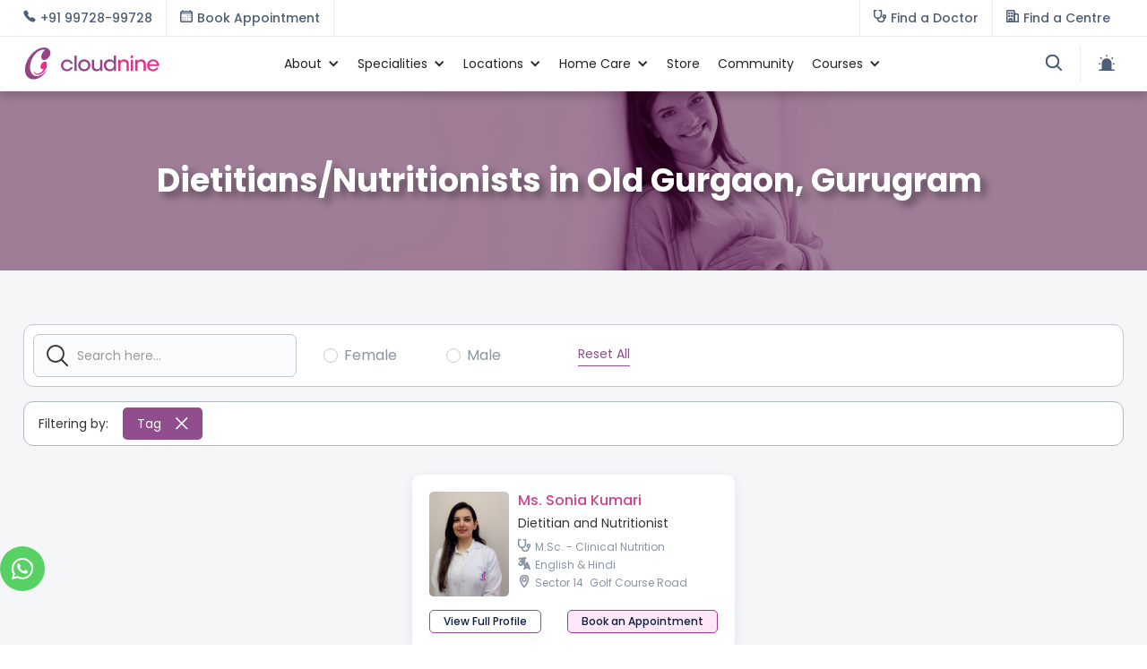

--- FILE ---
content_type: text/html; charset=utf-8
request_url: https://www.cloudninecare.com/specialists/dietitian-nutritionist-in-gurgaon-old-gurgaon
body_size: 30314
content:
<!DOCTYPE html><!-- Last Published: Fri Jan 23 2026 14:19:32 GMT+0000 (Coordinated Universal Time) --><html data-wf-domain="www.cloudninecare.com" data-wf-page="655e21c6eda7ab09f81a9022" data-wf-site="5ede763fa68713434223e0bc" data-wf-collection="655e21c6eda7ab09f81a9205" data-wf-item-slug="dietitian-nutritionist-in-gurgaon-old-gurgaon"><head><meta charset="utf-8"/><title>Best Dietician/Nutritionist in Old Gurgaon, Gurgaon | Top Nutritionists/Dietitians Near Me | Healthy Diet Plan for Mother &amp; Child | Instant Doctor Consultation 24/7 | Cloudnine Hospitals</title><meta content="Consult Best Dietician/Nutritionist in Old Gurgaon, Gurgaon | Top Nutritionists/Dietitians Near Me | Healthy Diet Plan for Mother &amp; Child | Instant Doctor Consultation 24/7. Cloudnine ranked as one of the top trusted Dietetics/Nutrition center/clinic with 5L+ satisfied customers. Cloudnine Hospital offers specialized treatments. The team of experienced &amp; best nutritionists/dietitians provides you with best diets during maternity/pregnancy journey &amp; child care. So consult the best‚male/female Nutritionist nearby you. Our qualified expert helps you with healthy diet, weight loss and gain treatments." name="description"/><meta content="Best Dietician/Nutritionist in Old Gurgaon, Gurgaon | Top Nutritionists/Dietitians Near Me | Healthy Diet Plan for Mother &amp; Child | Instant Doctor Consultation 24/7 | Cloudnine Hospitals" property="og:title"/><meta content="Consult Best Dietician/Nutritionist in Old Gurgaon, Gurgaon | Top Nutritionists/Dietitians Near Me | Healthy Diet Plan for Mother &amp; Child | Instant Doctor Consultation 24/7. Cloudnine ranked as one of the top trusted Dietetics/Nutrition center/clinic with 5L+ satisfied customers. Cloudnine Hospital offers specialized treatments. The team of experienced &amp; best nutritionists/dietitians provides you with best diets during maternity/pregnancy journey &amp; child care. So consult the best‚male/female Nutritionist nearby you. Our qualified expert helps you with healthy diet, weight loss and gain treatments." property="og:description"/><meta content="Best Dietician/Nutritionist in Old Gurgaon, Gurgaon | Top Nutritionists/Dietitians Near Me | Healthy Diet Plan for Mother &amp; Child | Instant Doctor Consultation 24/7 | Cloudnine Hospitals" property="twitter:title"/><meta content="Consult Best Dietician/Nutritionist in Old Gurgaon, Gurgaon | Top Nutritionists/Dietitians Near Me | Healthy Diet Plan for Mother &amp; Child | Instant Doctor Consultation 24/7. Cloudnine ranked as one of the top trusted Dietetics/Nutrition center/clinic with 5L+ satisfied customers. Cloudnine Hospital offers specialized treatments. The team of experienced &amp; best nutritionists/dietitians provides you with best diets during maternity/pregnancy journey &amp; child care. So consult the best‚male/female Nutritionist nearby you. Our qualified expert helps you with healthy diet, weight loss and gain treatments." property="twitter:description"/><meta property="og:type" content="website"/><meta content="summary_large_image" name="twitter:card"/><meta content="width=device-width, initial-scale=1" name="viewport"/><meta content="caiVlP4QE3EZwrmwmdydKKRSRLzk-KXDO-bI_ZyyufA" name="google-site-verification"/><link href="https://cdn.prod.website-files.com/5ede763fa68713434223e0bc/css/cloudnine-new-site.shared.8d3c67eee.css" rel="stylesheet" type="text/css" integrity="sha384-jTxn7uP/lDHBDiC8GC9f0933O8XTImNWfrzvk4S7MlqRWOngpM53udjFU56WMfdH" crossorigin="anonymous"/><link href="https://fonts.googleapis.com" rel="preconnect"/><link href="https://fonts.gstatic.com" rel="preconnect" crossorigin="anonymous"/><script src="https://ajax.googleapis.com/ajax/libs/webfont/1.6.26/webfont.js" type="text/javascript"></script><script type="text/javascript">WebFont.load({  google: {    families: ["Open Sans:300,300italic,400,400italic,600,600italic,700,700italic,800,800italic","Lato:100,100italic,300,300italic,400,400italic,700,700italic,900,900italic","Poppins:100,100italic,200,200italic,300,300italic,regular,italic,500,500italic,600,600italic,700,700italic,800,800italic,900,900italic:devanagari,latin"]  }});</script><script type="text/javascript">!function(o,c){var n=c.documentElement,t=" w-mod-";n.className+=t+"js",("ontouchstart"in o||o.DocumentTouch&&c instanceof DocumentTouch)&&(n.className+=t+"touch")}(window,document);</script><link href="https://cdn.prod.website-files.com/5ede763fa68713434223e0bc/5ede763fa68713db0123e0c9_Favicon.png" rel="shortcut icon" type="image/x-icon"/><link href="https://cdn.prod.website-files.com/5ede763fa68713434223e0bc/6755a2df1a56371c860d58de_C9-webclip.jpg" rel="apple-touch-icon"/><link href="https://www.cloudninecare.com/specialists/dietitian-nutritionist-in-gurgaon-old-gurgaon" rel="canonical"/><script>
if(document.cookie.indexOf('userId')>-1){
   var cookieT = document.cookie.split("; ");
   for (i = 0; i < cookieT.length; i++) {
      if(cookieT[i].includes('userId')){var useridx = cookieT[i].split("userId=")[1
    ];}
    }
   var dataLayer=[{'event':'userid',
				'userId': useridx
				}];

   }
else{
    var dataLayer =[{'event':'userid',
				'userId': ""
				}];
}

</script>

<!-- Google Tag Manager -->
<script>(function(w,d,s,l,i){w[l]=w[l]||[];w[l].push({'gtm.start':
new Date().getTime(),event:'gtm.js'});var f=d.getElementsByTagName(s)[0],
j=d.createElement(s),dl=l!='dataLayer'?'&l='+l:'';j.async=true;j.src=
'https://www.googletagmanager.com/gtm.js?id='+i+dl;f.parentNode.insertBefore(j,f);
})(window,document,'script','dataLayer','GTM-P3PPX4');</script>
<!-- End Google Tag Manager -->
<meta name="facebook-domain-verification" content="zwlff0zkowxviyadmk2193p4btymqu" />


<style>
@media all and (-ms-high-contrast: none), (-ms-high-contrast: active) {
.upgrade-browser{ display:block;}
}
<!--[if IE]>
.upgrade-browser{ display:block;}
<![endif]-->
</style>


<style>
   ::-webkit-scrollbar { 
      display: none; 
   }
</style>



<!-- Howuku Tracking Code -->
<script>
(function(t,r,a,c,k){
  c=['track','identify','converted'],t.o=t._init||{},
  c.map(function(n){return t.o[n]=t.o[n]||function(){(t.o[n].q=t.o[n].q||[]).push(arguments);};}),t._init=t.o,
  k=r.createElement("script"),k.type="text/javascript",k.async=true,k.src="https://cdn.howuku.com/js/track.js",k.setAttribute("key",a),
  r.getElementsByTagName("head")[0].appendChild(k);
})(window, document, "nvmGW7eJdkZG1Bw81xXQKA");
</script>
<meta name="robots" content="index, follow, noodp, noydir" />
<!-- WA -->
<a href="https://wa.me/917619197295" target="_blank" class="button-wa w-button"><img src="https://cdn.prod.website-files.com/5ede763fa68713434223e0bc/675bf5a4c229763d2d642e88_wa-white.svg" width="24px" alt=""></a>

<style>
.fs-pagination {
font-size: 14px;
}
.fs-pagination ul li a {
padding: 8px 10px!important;
}
.fs-pagination ul li a:hover {
background-color: #ffe6e6;
}
</style>

<script type="application/ld+json">
{
  "@context": "https://schema.org",
  "@type": "FAQPage",
  "mainEntity": [
    {
      "@type": "Question",
      "name": "What is the role of a nutritionist?",
      "acceptedAnswer": {
        "@type": "Answer",
        "text": "Nutritionists give information, data, and proper advice regarding food habits, diet supplements, and health in general to individuals who are healthy. They are considered to be the experts in the science of nutrition. And they provide their caring services in different settings which include a single person, or a group, and even an entire community. On Cloudnine near Old Gurgaon women will get the leading and most trusted nutritionists at your service during or after pregnancy and pediatric nutrition service for your baby as well."
      }
    },
    {
      "@type": "Question",
      "name": "What is the difference between a nutritionist and a dietitian?",
      "acceptedAnswer": {
        "@type": "Answer",
        "text": "One of the major differences between a nutritionist and a dietitian is that they both study almost the same subjects at the very beginning of their degree course but after some period of time they go in a different direction in their course. Although they both promote good health and an active lifestyle, they work in a completely different environment. On Cloudnine near Old Gurgaon we have the most credible and honorable nutritionists to guide pregnant women or new moms to live a healthy and happy life."
      }
    },
    {
      "@type": "Question",
      "name": "What to expect at a session with a nutritionist?",
      "acceptedAnswer": {
        "@type": "Answer",
        "text": "Sessions with your nutritionists can be pretty interesting and they will help you to get motivated to have a proper plan so that you can maintain an active and healthy lifestyle pattern. Firstly, the expert will try to have a fair understanding of your daily food choices, and then they will go on from that to construct a perfect plan for you and also for your family. If you are looking for proper nutritional guidance during the time of pregnancy or after delivery, you can book yourself an appointment on Cloudnine near Old Gurgaon as on Cloudnine you will get the best prenatal or postnatal nutrition specialty services."
      }
    },
    {
      "@type": "Question",
      "name": "What are the problems treated by a nutritionist?",
      "acceptedAnswer": {
        "@type": "Answer",
        "text": "Nutritionists deal with different ranges of nutritional problems. Some are quite common such as the issue of being overweight, sleep disorder, diabetes, irregular life pattern, etc. Some severe problems treated by nutritionists are such as the dangerous problem of obesity, kidney diseases, liver dysfunctions, and some others. Cloudnine near Old Gurgaon will help mothers with their best nutrition or diet specialty services if they are looking for a nutritionist to overcome issues of nutrition after or during the time of pregnancy."
      }
    },
    {
      "@type": "Question",
      "name": "How can nutritional counseling improve someone&#39;s life?",
      "acceptedAnswer": {
        "@type": "Answer",
        "text": "At a nutritional counseling session, the nutritionist strives to make an individual understand the fact that the key to a healthy and active lifestyle is a proper food plan for that individual and his or her family. The nutritional counselor will help an individual in overcoming their issues regarding nutrition. Thus, it holds the power to improve someone&#39;s life. On Cloudnine, near Old Gurgaon, new moms and would-be-moms will be getting the country&#39;s finest and most trusted nutritional services as we have a range of prenatal and postnatal nutrition special programs such as “Starting solids on Cloudnine”."
      }
    },    
    {
      "@type": "Question",
      "name": "Why should someone visit and consult a nutritionist?",
      "acceptedAnswer": {
        "@type": "Answer",
        "text": "When mothers realise that they should change their everyday food consumption cycle because it is causing them some kind of problem which in turn they should immediately go and visit a nutritionist on Cloudnine for a proper food plan and advice to live a healthy and comfortable life. On Cloudnine near Old Gurgaon, there is an array of India&#39;s best nutritionists and diet specialists to guide new moms or would-be-moms and help them with their outstanding knowledge of nutrition."
      }
    },    
    {
      "@type": "Question",
      "name": "What are the most common reasons to visit and consult a nutritionist?",
      "acceptedAnswer": {
        "@type": "Answer",
        "text": "One of the most common reasons to go and see and consult a nutritionist is the challenges of being overweight. Another significant reason to visit a nutritionist is having serious health issues such as the problem of obesity, diabetes, high blood pressure, high cholesterol, and some more. If you are going through a tough time dealing with any kind of health issues regarding nutrition, Cloudnine near Old Gurgaon is the perfect destination for new moms and would-be moms to overcome those significant challenges after or during pregnancy which is undoubtedly a stressful and overwhelming period of time for them."
      }
    },       
    {
      "@type": "Question",
      "name": "How should someone realise that they are in need of a nutritionist?",
      "acceptedAnswer": {
        "@type": "Answer",
        "text": "Someone should realise or understand that they are definitely in need of a nutritionist when they start having issues with their weight, their digestive system, their stomach, their sugar, pressure, etc. during pregnancy, after pregnancy or in general. Also if they are going through some critical diseases such as the challenges of obesity, severe diabetes, issues of kidney, liver, etc. Cloudnine near Old Gurgaon is the best place for mothers who are looking for a nutritional and healthy change in their life after pregnancy. Cloudnine also offers many special nutrition or diet programs for your baby as well."
      }
    },       
    {
      "@type": "Question",
      "name": "Can drastic weight loss put a negative effect on someone&#39;s health?",
      "acceptedAnswer": {
        "@type": "Answer",
        "text": "There are several negative effects of drastic weight loss on someone&#39;s health, especially for new moms who wish to get back in shape soon after their pregnancy. As it may bring sudden negative changes to an individual&#39;s body. It also has the power to bring certain harmful diseases inside the individual&#39;s body and disrupt their entire lifestyle. On Cloudnine near Old Gurgaon, we have the country&#39;s most credible experts to guide new moms or pregnant women go through any kind of issues related to weight loss and other nutritional problems during the time of pregnancy."
      }
    },   
    {
      "@type": "Question",
      "name": "What are the health risks of obesity?",
      "acceptedAnswer": {
        "@type": "Answer",
        "text": "Obesity is one of the most dangerous conditions a person can have. It can be considered as one of the major root causes of severe diseases such as heart diseases, strokes, issues of clinical anxiety and depression, extreme sleeplessness, and some other significant problems. Thus, it is very important to acknowledge the problem of obesity and try to recover from it. If you are a new mother or a would-be-mother and you are seeking help for the problem of obesity, Cloudnine near Old Gurgaon is the perfect destination for you with the help of our nutrition special programs for mothers."
      }
    }
  ]
}
</script>

</head><body class="ns-body"><div class="div-block-476"><div class="ns-nav-top"><div class="ns-nav-top-wrap"><div class="ns-nav-top-left"><div class="ns-nav-top-l1"><a href="tel:+919972899728" class="ns-link-icon-btn w-inline-block"><div class="ns-link-icon-icon left w-embed"><?xml version="1.0" encoding="UTF-8"?>
<svg id="Layer_1" xmlns="http://www.w3.org/2000/svg" version="1.1" viewBox="0 0 512 512">
  <!-- Generator: Adobe Illustrator 29.2.1, SVG Export Plug-In . SVG Version: 2.1.0 Build 116)  -->
  <defs>
    <style>
      .st0 {
        fill: none;
        stroke: currentColor;
        stroke-linecap: round;
        stroke-linejoin: round;
        stroke-width: 40px;
      }
    </style>
  </defs>
  <g id="Layer_11" data-name="Layer_1">
    <g id="Layer_1-2">
      <path class="st0" d="M465.5,382.8c-17.1-17.2-58.3-42.3-78.4-52.4-26.1-13.2-28.3-14.2-48.8,1.1-13.7,10.2-22.8,19.3-38.8,15.9-16-3.4-50.8-22.6-81.3-53.1-30.5-30.4-50.9-66.2-54.2-82.1-3.4-15.9,5.8-24.9,15.9-38.7,14.2-19.4,13.1-22.5,1-48.7-9.5-20.3-35.2-61.2-52.5-78.2-18.4-18.2-18.4-15-30.4-10-9.6,4.1-19,9.1-27.8,14.8-17.2,11.5-26.7,20.9-33.4,35.1-6.7,14.2-9.6,47.6,24.8,110.3,34.5,62.5,58.6,94.6,108.7,144.5,50,49.8,88.5,76.7,144.8,108.3,69.6,39,96.3,31.4,110.6,24.7,14.3-6.7,23.9-16.1,35.2-33.3,5.8-8.8,10.8-18,14.8-27.7,5-11.8,8.2-11.8-10.1-30.3h0Z"/>
    </g>
  </g>
</svg></div><div class="text-block-468">+91 99728-99728<br/></div><div class="text-block-468-m">Call Now</div></a></div><div class="ns-nav-top-l2"><a href="/registration-and-appointments" class="ns-link-icon-btn w-inline-block"><div class="ns-link-icon-icon left w-embed"><?xml version="1.0" encoding="UTF-8"?>
<svg xmlns="http://www.w3.org/2000/svg" version="1.1" viewBox="0 0 512 512">
  <defs>
    <style>
      .cls-1 {
        stroke-miterlimit: 10;
      }

      .cls-1, .cls-2 {
        fill: none;
        stroke: currentColor;
        stroke-width: 40px;
      }

      .cls-2 {
        stroke-linecap: round;
        stroke-linejoin: round;
      }
    </style>
  </defs>
  <!-- Generator: Adobe Illustrator 28.6.0, SVG Export Plug-In . SVG Version: 1.2.0 Build 709)  -->
  <g>
    <g id="Layer_1">
      <g>
        <rect class="cls-1" x="22.5" y="74" width="467" height="416" rx="64.5" ry="64.5"/>
        <line class="cls-2" x1="110.5" y1="22" x2="110.5" y2="63.2"/>
        <line class="cls-2" x1="401.5" y1="22" x2="401.5" y2="63.2"/>
        <line class="cls-2" x1="22.5" y1="149" x2="489.5" y2="149"/>
        <line class="cls-2" x1="304.5" y1="234" x2="304.5" y2="234"/>
        <line class="cls-2" x1="401.5" y1="234" x2="401.5" y2="234"/>
        <line class="cls-2" x1="110.5" y1="319" x2="110.5" y2="319"/>
        <line class="cls-2" x1="207.5" y1="319" x2="207.5" y2="319"/>
        <line class="cls-2" x1="304.5" y1="319" x2="304.5" y2="319"/>
        <line class="cls-2" x1="401.5" y1="319" x2="401.5" y2="319"/>
        <line class="cls-2" x1="110.5" y1="404" x2="110.5" y2="404"/>
        <line class="cls-2" x1="207.5" y1="404" x2="207.5" y2="404"/>
        <line class="cls-2" x1="304.5" y1="404" x2="304.5" y2="404"/>
      </g>
    </g>
  </g>
</svg></div><div class="text-block-468">Book Appointment<br/></div><div class="text-block-468-m">Book Appointment<br/></div></a></div></div><div class="ns-nav-top-right"><div class="ns-nav-top-r2"><a href="/doctors" class="ns-link-icon-btn w-inline-block"><div class="ns-link-icon-icon left w-embed"><?xml version="1.0" encoding="UTF-8"?>
<svg xmlns="http://www.w3.org/2000/svg" version="1.1" viewBox="0 0 512 512">
  <defs>
    <style>
      .cls-1 {
        fill: none;
        stroke: currentColor;
        stroke-linecap: round;
        stroke-linejoin: round;
        stroke-width: 40px;
      }
    </style>
  </defs>
  <!-- Generator: Adobe Illustrator 28.6.0, SVG Export Plug-In . SVG Version: 1.2.0 Build 709)  -->
  <g>
    <g id="Layer_1">
      <g>
        <circle class="cls-1" cx="433.5" cy="273.2" r="57"/>
        <path class="cls-1" d="M433.5,330.2v25.7c0,74.1-60,134.1-134.1,134.1h0c-74.1,0-134.1-60-134.1-134.1v-14.6"/>
        <path class="cls-1" d="M98.3,22H24.3c-1.6,0-2.8,1.3-2.8,2.8v172.6c0,79.5,64.4,143.9,143.9,143.9h0c79.5,0,143.9-64.4,143.9-143.9V24.9c0-1.6-1.3-2.8-2.8-2.8h-74"/>
      </g>
    </g>
  </g>
</svg></div><div class="text-block-468">Find a Doctor<br/></div><div class="text-block-468-m">Find a Doctor<br/></div></a></div><div class="ns-nav-top-r2 m"><a href="/centers" class="ns-link-icon-btn w-inline-block"><div class="ns-link-icon-icon left w-embed"><?xml version="1.0" encoding="UTF-8"?>
<svg xmlns="http://www.w3.org/2000/svg" version="1.1" viewBox="0 0 512 512">
  <defs>
    <style>
      .cls-1 {
        fill: none;
        stroke: currentColor;
        stroke-linecap: round;
        stroke-linejoin: round;
        stroke-width: 40px;
      }

      .cls-2 {
        fill: currentColor;
      }
    </style>
  </defs>
  <!-- Generator: Adobe Illustrator 28.6.0, SVG Export Plug-In . SVG Version: 1.2.0 Build 709)  -->
  <g>
    <g id="Layer_1">
      <g id="Layer_1-2" data-name="Layer_1">
        <g>
          <path class="cls-1" d="M90.4,22.1h173c37.6,0,68.2,30.6,68.2,68.2v399.5H22.2V90.4c0-37.6,30.6-68.2,68.2-68.2h0Z"/>
          <path class="cls-1" d="M331.6,167.3h89.9c37.6,0,68.2,30.6,68.2,68.2v254.4h-158.1V167.3h0Z"/>
          <rect class="cls-1" x="121.9" y="369" width="110.1" height="120.9"/>
          <circle class="cls-2" cx="121.9" cy="138.9" r="27.1"/>
          <circle class="cls-2" cx="232" cy="138.9" r="27.1"/>
          <circle class="cls-2" cx="121.9" cy="252" r="27.1"/>
          <circle class="cls-2" cx="232" cy="252" r="27.1"/>
        </g>
      </g>
    </g>
  </g>
</svg></div><div class="text-block-468">Find a Centre<br/></div></a></div></div></div></div><div class="ns-fp-search"><a tr-search-element="clear" data-w-id="c7ab1c64-fa66-879a-f3b1-09df559a992a" href="#" class="c_search_clear _2 close-modal w-inline-block"><div class="c_search_clear-icon w-embed"><svg xmlns="http://www.w3.org/2000/svg" width="100%" height="100%" viewBox="0 0 54.549 54.549">
  <path id="Path_1" data-name="Path 1" d="M0,0H73.144" transform="translate(1.414 53.135) rotate(-45)" fill="none" stroke="currentColor" stroke-width="4"/>
  <path id="Path_2" data-name="Path 2" d="M0,0H73.144" transform="translate(1.414 1.414) rotate(45)" fill="none" stroke="currentColor" stroke-width="4"/>
</svg></div><div class="c_search_clear-text">Clear Search Results</div></a><div class="ns-container"><div class="ns-wrap-1k"><div tr-search-element="component" class="c_search_component"><div class="c_search_styles w-embed"><style>
[tr-search-element=results-wrapper] {
	visibility: hidden;
  opacity: 0;
}
[tr-search-element=component]:focus-within.is-open [tr-search-element=results-wrapper] {
	visibility: visible;
  opacity: 1;
}
[tr-search-element=component]:focus-within.is-open [tr-search-element=input] {
	border-bottom-right-radius: 0em;
  border-bottom-left-radius: 0em;
}
</style></div><form action="/search" class="c_search_bar w-form"><input class="c_search_input w-input" tr-search-element="input" maxlength="256" name="query" placeholder="Search…" type="search" id="search" required=""/><div class="c_search_icon w-embed"><svg xmlns="http://www.w3.org/2000/svg" xmlns:xlink="http://www.w3.org/1999/xlink" x="0px" y="0px" width="100%" height="100%" viewBox="0 0 32 32" stroke-width="2"><g stroke-width="2" transform="translate(0, 0)"><line data-color="color-2" x1="29" y1="29" x2="20.777" y2="20.777" fill="none" stroke="currentColor" stroke-linecap="square" stroke-miterlimit="10" stroke-width="4" stroke-linejoin="miter"></line> <circle cx="13" cy="13" r="11" fill="none" stroke="#444444" stroke-linecap="square" stroke-miterlimit="10" stroke-width="4" stroke-linejoin="miter"></circle></g></svg></div><a tr-search-element="clear" href="#" class="c_search_clear w-inline-block"><div class="c_search_clear-icon w-embed"><svg xmlns="http://www.w3.org/2000/svg" width="100%" height="100%" viewBox="0 0 54.549 54.549">
  <path id="Path_1" data-name="Path 1" d="M0,0H73.144" transform="translate(1.414 53.135) rotate(-45)" fill="none" stroke="currentColor" stroke-width="4"/>
  <path id="Path_2" data-name="Path 2" d="M0,0H73.144" transform="translate(1.414 1.414) rotate(45)" fill="none" stroke="currentColor" stroke-width="4"/>
</svg></div><div class="c_search_clear-text">Clear Search Results</div></a><input type="submit" class="c_search_button w-button" value="Search"/></form><div class="c_search_results"><div tr-search-element="results-wrapper" class="c_search_results-container"></div></div></div></div></div></div><div data-animation="default" class="ns-menu w-nav" data-easing2="ease-out" data-easing="ease-in" data-collapse="medium" role="banner" data-no-scroll="1" data-duration="400" data-doc-height="1"><div class="ns-nav-wrap w-container"><a href="/" class="brand-4 w-nav-brand"><img loading="lazy" src="https://cdn.prod.website-files.com/5ede763fa68713434223e0bc/5ee999228b57482bfaed0c28_Logo.svg" alt="" class="ns-nav-logo-image"/><img loading="lazy" src="https://cdn.prod.website-files.com/5ede763fa68713434223e0bc/5ee9a4c6b182020f5d36b56f_Logo-icon.svg" alt="" class="ns-nav-logo-image-m"/></a><nav role="navigation" class="nav-menu-4 w-nav-menu"><div data-delay="0" data-hover="false" data-w-id="c7ab1c64-fa66-879a-f3b1-09df559a9942" class="ns-nav-drop w-dropdown"><div class="ns-nav-toggle w-dropdown-toggle"><div class="ns-nav-icon-arrow w-icon-dropdown-toggle"></div><div class="ns-nav-text-link">About</div></div><nav class="ns-nav-list about w-dropdown-list"><div class="ns-nav-mm-base about"><div class="ns-nav-mm-col about"><a href="/about-us" class="ns-nav-dd-item w-inline-block"><div class="ns-nav-dd-item-div-icon"><img loading="lazy" src="https://cdn.prod.website-files.com/5ede763fa68713434223e0bc/67c013c34a7da9e5402cfd43_About-us.svg" alt="" class="menu-icon-2"/><div class="ns-nav-dd-item-text">About Us</div></div></a><a href="/our-team" class="ns-nav-dd-item w-inline-block"><div class="ns-nav-dd-item-div-icon"><img loading="lazy" src="https://cdn.prod.website-files.com/5ede763fa68713434223e0bc/67c013d5a56660f5e61cea1e_Team.svg" alt="" class="menu-icon-2"/><div class="ns-nav-dd-item-text">Our Team</div></div></a><a href="/testimonial" class="ns-nav-dd-item w-inline-block"><div class="ns-nav-dd-item-div-icon"><img loading="lazy" src="https://cdn.prod.website-files.com/5ede763fa68713434223e0bc/67c013e3349666eebcf47c9b_Testimonial.svg" alt="" class="menu-icon-2"/><div class="ns-nav-dd-item-text">Success Story</div></div></a><a href="/virtual-tour" class="ns-nav-dd-item w-inline-block"><div class="ns-nav-dd-item-div-icon"><img loading="lazy" src="https://cdn.prod.website-files.com/5ede763fa68713434223e0bc/67c014d483bfdc0b5422e0fb_Virtual-Tour.svg" alt="" class="menu-icon-2"/><div class="ns-nav-dd-item-text">Virtual Tour</div></div></a><a href="/investors" class="ns-nav-dd-item w-inline-block"><div class="ns-nav-dd-item-div-icon"><img loading="lazy" src="https://cdn.prod.website-files.com/5ede763fa68713434223e0bc/67c014715a364df095689150_Investors.svg" alt="" class="menu-icon-2"/><div class="ns-nav-dd-item-text">Investors</div></div></a></div></div></nav></div><div data-delay="0" data-hover="false" data-w-id="c7ab1c64-fa66-879a-f3b1-09df559a9963" class="ns-nav-drop w-dropdown"><div class="ns-nav-toggle w-dropdown-toggle"><div class="ns-nav-icon-arrow w-icon-dropdown-toggle"></div><div class="ns-nav-text-link">Specialities</div></div><nav class="ns-nav-list about w-dropdown-list"><div class="ns-nav-mm-base about"><div class="ns-nav-mm-col about"><a href="https://www.cloudninecare.com/service-types/maternity-hospital" class="ns-nav-dd-item w-inline-block"><div class="ns-nav-dd-item-div-icon"><div class="ns-feature-icon nav"><img src="https://cdn.prod.website-files.com/5ede763fa68713434223e0bc/5f2ae0c4c12a700cd83e7014_Pregnancy.svg" loading="lazy" alt=""/></div><div class="ns-nav-dd-item-text">Maternity</div></div></a><a href="https://www.cloudninecare.com/service-types/gynaecology-hospital" class="ns-nav-dd-item w-inline-block"><div class="ns-nav-dd-item-div-icon"><div class="ns-feature-icon nav"><img src="https://cdn.prod.website-files.com/5ede763fa68713434223e0bc/5f2ae0f07d9af741eb23d65a_Gynaecology.svg" loading="lazy" alt=""/></div><div class="ns-nav-dd-item-text">Gynaecology</div></div></a><a href="https://www.cloudninecare.com/service-types/fertility-hospital" class="ns-nav-dd-item w-inline-block"><div class="ns-nav-dd-item-div-icon"><div class="ns-feature-icon nav"><img src="https://cdn.prod.website-files.com/5ede763fa68713434223e0bc/5f2ae0db585346cea792f955_Infertility.svg" loading="lazy" alt=""/></div><div class="ns-nav-dd-item-text">Fertility</div></div></a><a href="https://www.cloudninecare.com/service-types/nicu-hospital" class="ns-nav-dd-item w-inline-block"><div class="ns-nav-dd-item-div-icon"><div class="ns-feature-icon nav"><img src="https://cdn.prod.website-files.com/5ede763fa68713434223e0bc/6936a8c732834a15928d7c60_Neonatal-Care.svg" loading="lazy" alt=""/></div><div class="ns-nav-dd-item-text">Neonatal Care</div></div></a><a href="https://www.cloudninecare.com/service-types/paediatric-care-hospital" class="ns-nav-dd-item w-inline-block"><div class="ns-nav-dd-item-div-icon"><div class="ns-feature-icon nav"><img src="https://cdn.prod.website-files.com/5ede763fa68713434223e0bc/5f2ae1117c47197b5e665981_Paediatric.svg" loading="lazy" alt=""/></div><div class="ns-nav-dd-item-text">Pediatric Care</div></div></a><a href="https://www.cloudninecare.com/service-types/nicu-hospital" class="ns-nav-dd-item w-inline-block"><div class="ns-nav-dd-item-div-icon"><div class="ns-feature-icon nav"><img src="https://cdn.prod.website-files.com/5ede763fa68713434223e0bc/5f6c1b957133e5bba66d2a52_NICU.svg" loading="lazy" alt=""/></div><div class="ns-nav-dd-item-text">NICU</div></div></a><a href="https://www.cloudninecare.com/service-types/picu" class="ns-nav-dd-item w-inline-block"><div class="ns-nav-dd-item-div-icon"><div class="ns-feature-icon nav"><img src="https://cdn.prod.website-files.com/5ede763fa68713434223e0bc/6936aa6ff57c39c2b02d9b6d_PICU.svg" loading="lazy" alt=""/></div><div class="ns-nav-dd-item-text">PICU</div></div></a><a href="https://www.cloudninecare.com/service-types/radiology-hospital" class="ns-nav-dd-item w-inline-block"><div class="ns-nav-dd-item-div-icon"><div class="ns-feature-icon nav"><img src="https://cdn.prod.website-files.com/5ede763fa68713434223e0bc/6936ab142a75787e0bc5e805_Radiology.svg" loading="lazy" alt=""/></div><div class="ns-nav-dd-item-text">Radiology</div></div></a><a href="https://www.cloudninecare.com/service-types/physiotherapy-hospital" class="ns-nav-dd-item w-inline-block"><div class="ns-nav-dd-item-div-icon"><div class="ns-feature-icon nav"><img src="https://cdn.prod.website-files.com/5ede763fa68713434223e0bc/6936abdbf7a68944544cffc7_Physiotherapy.svg" loading="lazy" alt=""/></div><div class="ns-nav-dd-item-text">Physiotherapy</div></div></a><a href="https://www.cloudninecare.com/service-types/nutrition-dietetics-hospital" class="ns-nav-dd-item w-inline-block"><div class="ns-nav-dd-item-div-icon"><div class="ns-feature-icon nav"><img src="https://cdn.prod.website-files.com/5ede763fa68713434223e0bc/6936ac93b1c5d98ebe037bd6_Nutrition.svg" loading="lazy" alt=""/></div><div class="ns-nav-dd-item-text">Nutrition and Dietetics</div></div></a><a href="https://www.cloudninecare.com/service-types/lactation" class="ns-nav-dd-item w-inline-block"><div class="ns-nav-dd-item-div-icon"><div class="ns-feature-icon nav"><img src="https://cdn.prod.website-files.com/5ede763fa68713434223e0bc/5f6c1b8a7133e58fec6d2a49_Deliveries.svg" loading="lazy" alt=""/></div><div class="ns-nav-dd-item-text">Breastfeeding Support</div></div></a><a href="https://www.cloudninecare.com/service-types/allied-services" class="ns-nav-dd-item w-inline-block"><div class="ns-nav-dd-item-div-icon"><div class="ns-feature-icon nav"><img src="https://cdn.prod.website-files.com/5ede763fa68713434223e0bc/6936ada7fd2db0b87d8695e0_Allied-Services.svg" loading="lazy" alt=""/></div><div class="ns-nav-dd-item-text">Allied Services</div></div></a><a href="https://www.cloudninecare.com/service-types/cryonine-stem-cell-banking-hospital" class="ns-nav-dd-item w-inline-block"><div class="ns-nav-dd-item-div-icon"><div class="ns-feature-icon nav"><img src="https://cdn.prod.website-files.com/5ede763fa68713434223e0bc/6936ada7fd2db0b87d8695e0_Allied-Services.svg" loading="lazy" alt=""/></div><div class="ns-nav-dd-item-text">Stem Cell Banking</div></div></a></div></div></nav></div><div data-delay="0" data-hover="false" data-w-id="c7ab1c64-fa66-879a-f3b1-09df559a99b9" class="ns-nav-drop w-dropdown"><div class="ns-nav-toggle w-dropdown-toggle"><div class="ns-nav-icon-arrow w-icon-dropdown-toggle"></div><div class="ns-nav-text-link">Locations</div></div><nav class="ns-nav-list locatiion w-dropdown-list"><div class="ns-nav-mm-base location"><div class="ns-nav-mm-col location"><div data-delay="0" data-hover="true" class="ns-nav-sub-item w-dropdown"><div class="ns-nav-sub-toggle w-dropdown-toggle"><a href="https://www.cloudninecare.com/city/bengaluru" class="ns-nav-sub-toggle-link w-inline-block"><img loading="lazy" src="https://cdn.prod.website-files.com/5ede763fa68713434223e0bc/67c03b8dd87e93bd2f81f848_Bengaluru.svg" alt="" class="menu-icon-2"/><div class="ns-nav-right-dd2-icon w-icon-dropdown-toggle"></div><div class="ns-nav-dd-item-text">Bengaluru</div></a></div><nav class="ns-dd-list-city-sub w-dropdown-list"><a href="https://www.cloudninecare.com/centre/bellandur" class="ns-nav-dd-item w-inline-block"><div class="ns-nav-dd-item-div-icon"><div class="ns-nav-dd-item-text">Bellandur</div></div></a><a href="https://www.cloudninecare.com/centre/electronic-city" class="ns-nav-dd-item w-inline-block"><div class="ns-nav-dd-item-div-icon"><div class="ns-nav-dd-item-text">Electronic City</div></div></a><a href="https://www.cloudninecare.com/centre/hrbr-layout" class="ns-nav-dd-item w-inline-block"><div class="ns-nav-dd-item-div-icon"><div class="ns-nav-dd-item-text">HRBR Layout</div></div></a><a href="https://www.cloudninecare.com/centre/jayanagar" class="ns-nav-dd-item w-inline-block"><div class="ns-nav-dd-item-div-icon"><div class="ns-nav-dd-item-text">Jayanagar<br/></div></div></a><a href="https://www.cloudninecare.com/centre/kanakapura-road" class="ns-nav-dd-item w-inline-block"><div class="ns-nav-dd-item-div-icon"><div class="ns-nav-dd-item-text">Kanakapura Road</div></div></a><a href="https://www.cloudninecare.com/centre/malleshwaram" class="ns-nav-dd-item w-inline-block"><div class="ns-nav-dd-item-div-icon"><div class="ns-nav-dd-item-text">Malleshwaram</div></div></a><a href="https://www.cloudninecare.com/centre/nagarbhavi" class="ns-nav-dd-item w-inline-block"><div class="ns-nav-dd-item-div-icon"><div class="ns-nav-dd-item-text">Nagarbhavi</div></div></a><a href="https://www.cloudninecare.com/centre/old-airport-road" class="ns-nav-dd-item w-inline-block"><div class="ns-nav-dd-item-div-icon"><div class="ns-nav-dd-item-text">Old Airport Road</div></div></a><a href="https://www.cloudninecare.com/centre/sahakarnagar" class="ns-nav-dd-item w-inline-block"><div class="ns-nav-dd-item-div-icon"><div class="ns-nav-dd-item-text">Sahakarnagar</div></div></a><a href="https://www.cloudninecare.com/centre/sarjapur-road" class="ns-nav-dd-item w-inline-block"><div class="ns-nav-dd-item-div-icon"><div class="ns-nav-dd-item-text">Sarjapur Road</div></div></a><a href="https://www.cloudninecare.com/centre/thanisandra" class="ns-nav-dd-item w-inline-block"><div class="ns-nav-dd-item-div-icon"><div class="ns-nav-dd-item-text">Thanisandra</div></div></a><a href="https://www.cloudninecare.com/centre/varthur-road" class="ns-nav-dd-item w-inline-block"><div class="ns-nav-dd-item-div-icon"><div class="ns-nav-dd-item-text">Varthur Road</div></div></a><a href="https://www.cloudninecare.com/centre/whitefield" class="ns-nav-dd-item w-inline-block"><div class="ns-nav-dd-item-div-icon"><div class="ns-nav-dd-item-text">Whitefield</div></div></a></nav></div><div data-delay="0" data-hover="true" class="ns-nav-sub-item w-dropdown"><div class="ns-nav-sub-toggle w-dropdown-toggle"><a href="https://www.cloudninecare.com/city/chandigarh" class="ns-nav-sub-toggle-link w-inline-block"><img loading="lazy" src="https://cdn.prod.website-files.com/5ede763fa68713434223e0bc/67c043b4bf2e9c7388193260_Chandigarh.svg" alt="" class="menu-icon-2"/><div class="ns-nav-right-dd2-icon w-icon-dropdown-toggle"></div><div class="ns-nav-dd-item-text">Chandigarh</div></a></div><nav class="ns-dd-list-city-sub w-dropdown-list"><a href="https://www.cloudninecare.com/centre/industrial-area-phase-ii" class="ns-nav-dd-item w-inline-block"><div class="ns-nav-dd-item-div-icon"><div class="ns-nav-dd-item-text">Industrial Area Phase II<br/></div></div></a></nav></div><div data-delay="0" data-hover="true" class="ns-nav-sub-item w-dropdown"><div class="ns-nav-sub-toggle w-dropdown-toggle"><a href="https://www.cloudninecare.com/city/chennai" class="ns-nav-sub-toggle-link w-inline-block"><img loading="lazy" src="https://cdn.prod.website-files.com/5ede763fa68713434223e0bc/67c044763812c581552a5554_Chennai.svg" alt="" class="menu-icon-2"/><div class="ns-nav-right-dd2-icon w-icon-dropdown-toggle"></div><div class="ns-nav-dd-item-text">Chennai</div></a></div><nav class="ns-dd-list-city-sub w-dropdown-list"><a href="https://www.cloudninecare.com/centre/old-mahabalipuram-road-omr" class="ns-nav-dd-item w-inline-block"><div class="ns-nav-dd-item-div-icon"><div class="ns-nav-dd-item-text">Old Mahabalipuram Road</div></div></a><a href="https://www.cloudninecare.com/centre/t-nagar" class="ns-nav-dd-item w-inline-block"><div class="ns-nav-dd-item-div-icon"><div class="ns-nav-dd-item-text">T Nagar</div></div></a></nav></div><div data-delay="0" data-hover="true" class="ns-nav-sub-item w-dropdown"><div class="ns-nav-sub-toggle w-dropdown-toggle"><a href="https://www.cloudninecare.com/city/faridabad" class="ns-nav-sub-toggle-link w-inline-block"><img loading="lazy" src="https://cdn.prod.website-files.com/5ede763fa68713434223e0bc/67c05d63cf59dca461cabce5_Faridabad.svg" alt="" class="menu-icon-2"/><div class="ns-nav-right-dd2-icon w-icon-dropdown-toggle"></div><div class="ns-nav-dd-item-text">Faridabad</div></a></div><nav class="ns-dd-list-city-sub w-dropdown-list"><a href="https://www.cloudninecare.com/centre/new-industrial-township-nit" class="ns-nav-dd-item w-inline-block"><div class="ns-nav-dd-item-div-icon"><div class="ns-nav-dd-item-text">New Industrial Township</div></div></a></nav></div><div data-delay="0" data-hover="true" class="ns-nav-sub-item w-dropdown"><div class="ns-nav-sub-toggle w-dropdown-toggle"><a href="https://www.cloudninecare.com/city/ghaziabad" class="ns-nav-sub-toggle-link w-inline-block"><img loading="lazy" src="https://cdn.prod.website-files.com/5ede763fa68713434223e0bc/67c05d63cf59dca461cabce5_Faridabad.svg" alt="" class="menu-icon-2"/><div class="ns-nav-right-dd2-icon w-icon-dropdown-toggle"></div><div class="ns-nav-dd-item-text">Ghaziabad</div></a></div><nav class="ns-dd-list-city-sub w-dropdown-list"><a href="https://www.cloudninecare.com/centre/indirapuram" class="ns-nav-dd-item w-inline-block"><div class="ns-nav-dd-item-div-icon"><div class="ns-nav-dd-item-text">Indirapuram</div></div></a></nav></div><div data-delay="0" data-hover="true" class="ns-nav-sub-item w-dropdown"><div class="ns-nav-sub-toggle w-dropdown-toggle"><a href="https://www.cloudninecare.com/city/gurgaon" class="ns-nav-sub-toggle-link w-inline-block"><img loading="lazy" src="https://cdn.prod.website-files.com/5ede763fa68713434223e0bc/67c04977f82f3e5961747a69_Gurugram.svg" alt="" class="menu-icon-2"/><div class="ns-nav-right-dd2-icon w-icon-dropdown-toggle"></div><div class="ns-nav-dd-item-text">Gurugram</div></a></div><nav class="ns-dd-list-city-sub w-dropdown-list"><a href="https://www.cloudninecare.com/centre/golf-course-road" class="ns-nav-dd-item w-inline-block"><div class="ns-nav-dd-item-div-icon"><div class="ns-nav-dd-item-text">Golf Course Road</div></div></a><a href="https://www.cloudninecare.com/centre/sector-14" class="ns-nav-dd-item w-inline-block"><div class="ns-nav-dd-item-div-icon"><div class="ns-nav-dd-item-text">Sector 14</div></div></a><a href="https://www.cloudninecare.com/centre/sector-47" class="ns-nav-dd-item w-inline-block"><div class="ns-nav-dd-item-div-icon"><div class="ns-nav-dd-item-text">Sector 47</div></div></a></nav></div><div data-delay="0" data-hover="true" class="ns-nav-sub-item w-dropdown"><div class="ns-nav-sub-toggle w-dropdown-toggle"><a href="https://www.cloudninecare.com/city/hyderabad" class="ns-nav-sub-toggle-link w-inline-block"><img loading="lazy" src="https://cdn.prod.website-files.com/5ede763fa68713434223e0bc/67c04a60f4830d37eb834103_Hyderabad.svg" alt="" class="menu-icon-2"/><div class="ns-nav-right-dd2-icon w-icon-dropdown-toggle"></div><div class="ns-nav-dd-item-text">Hyderabad</div></a></div><nav class="ns-dd-list-city-sub w-dropdown-list"><a href="https://www.cloudninecare.com/centre/banjara-hills" class="ns-nav-dd-item w-inline-block"><div class="ns-nav-dd-item-div-icon"><div class="ns-nav-dd-item-text">Banjara Hills</div></div></a><a href="https://www.cloudninecare.com/centre/gachibowli" class="ns-nav-dd-item w-inline-block"><div class="ns-nav-dd-item-div-icon"><div class="ns-nav-dd-item-text">Gachibowli</div></div></a><a href="https://www.cloudninecare.com/centre/hitech-city" class="ns-nav-dd-item w-inline-block"><div class="ns-nav-dd-item-div-icon"><div class="ns-nav-dd-item-text">Hitech City</div></div></a><a href="https://www.cloudninecare.com/centre/kompally" class="ns-nav-dd-item w-inline-block"><div class="ns-nav-dd-item-div-icon"><div class="ns-nav-dd-item-text">Kompally</div></div></a><a href="https://www.cloudninecare.com/centre/nallagandla" class="ns-nav-dd-item w-inline-block"><div class="ns-nav-dd-item-div-icon"><div class="ns-nav-dd-item-text">Nallagandla</div></div></a></nav></div><div data-delay="0" data-hover="true" class="ns-nav-sub-item w-dropdown"><div class="ns-nav-sub-toggle w-dropdown-toggle"><a href="https://www.cloudninecare.com/city/jalandhar" class="ns-nav-sub-toggle-link w-inline-block"><img loading="lazy" src="https://cdn.prod.website-files.com/5ede763fa68713434223e0bc/68fdffe36ed2e095516a4644_Jalandhar.svg" alt="" class="menu-icon-2"/><div class="ns-nav-right-dd2-icon w-icon-dropdown-toggle"></div><div class="ns-nav-dd-item-text">Jalandhar</div></a></div><nav class="ns-dd-list-city-sub w-dropdown-list"><a href="https://www.cloudninecare.com/centre/jawahar-nagar" class="ns-nav-dd-item w-inline-block"><div class="ns-nav-dd-item-div-icon"><div class="ns-nav-dd-item-text">Jawahar Nagar</div></div></a></nav></div><div data-delay="0" data-hover="true" class="ns-nav-sub-item w-dropdown"><div class="ns-nav-sub-toggle w-dropdown-toggle"><a href="https://www.cloudninecare.com/city/lucknow" class="ns-nav-sub-toggle-link w-inline-block"><img loading="lazy" src="https://cdn.prod.website-files.com/5ede763fa68713434223e0bc/67c04ded5b18022bae4c67c3_Lucknow.svg" alt="" class="menu-icon-2"/><div class="ns-nav-right-dd2-icon w-icon-dropdown-toggle"></div><div class="ns-nav-dd-item-text">Lucknow</div></a></div><nav class="ns-dd-list-city-sub w-dropdown-list"><a href="https://www.cloudninecare.com/centre/gomti-nagar" class="ns-nav-dd-item w-inline-block"><div class="ns-nav-dd-item-div-icon"><div class="ns-nav-dd-item-text">Gomti Nagar</div></div></a></nav></div><div data-delay="0" data-hover="true" class="ns-nav-sub-item w-dropdown"><div class="ns-nav-sub-toggle w-dropdown-toggle"><a href="https://www.cloudninecare.com/city/ludhiana" class="ns-nav-sub-toggle-link w-inline-block"><img loading="lazy" src="https://cdn.prod.website-files.com/5ede763fa68713434223e0bc/67c04f5ee6bae015100f8f14_Ludhiana.svg" alt="" class="menu-icon-2"/><div class="ns-nav-right-dd2-icon w-icon-dropdown-toggle"></div><div class="ns-nav-dd-item-text">Ludhiana</div></a></div><nav class="ns-dd-list-city-sub w-dropdown-list"><a href="https://www.cloudninecare.com/centre/ludhiana" class="ns-nav-dd-item w-inline-block"><div class="ns-nav-dd-item-div-icon"><div class="ns-nav-dd-item-text">Ludhiana</div></div></a></nav></div><div data-delay="0" data-hover="true" class="ns-nav-sub-item w-dropdown"><div class="ns-nav-sub-toggle w-dropdown-toggle"><a href="https://www.cloudninecare.com/city/mumbai" class="ns-nav-sub-toggle-link w-inline-block"><img loading="lazy" src="https://cdn.prod.website-files.com/5ede763fa68713434223e0bc/67c0500392329ef2869c96ab_Mumbai.svg" alt="" class="menu-icon-2"/><div class="ns-nav-right-dd2-icon w-icon-dropdown-toggle"></div><div class="ns-nav-dd-item-text">Mumbai</div></a></div><nav class="ns-dd-list-city-sub w-dropdown-list"><a href="https://www.cloudninecare.com/centre/malad" class="ns-nav-dd-item w-inline-block"><div class="ns-nav-dd-item-div-icon"><div class="ns-nav-dd-item-text">Malad</div></div></a><a href="https://www.cloudninecare.com/centre/nerul" class="ns-nav-dd-item w-inline-block"><div class="ns-nav-dd-item-div-icon"><div class="ns-nav-dd-item-text">Nerul</div></div></a><a href="https://www.cloudninecare.com/centre/vashi" class="ns-nav-dd-item w-inline-block"><div class="ns-nav-dd-item-div-icon"><div class="ns-nav-dd-item-text">Vashi</div></div></a></nav></div><div data-delay="0" data-hover="true" class="ns-nav-sub-item w-dropdown"><div class="ns-nav-sub-toggle w-dropdown-toggle"><a href="https://www.cloudninecare.com/city/new-delhi" class="ns-nav-sub-toggle-link w-inline-block"><img loading="lazy" src="https://cdn.prod.website-files.com/5ede763fa68713434223e0bc/67c057b52b976706bcc6574c_New%20Delhi.svg" alt="" class="menu-icon-2"/><div class="ns-nav-right-dd2-icon w-icon-dropdown-toggle"></div><div class="ns-nav-dd-item-text">New Delhi</div></a></div><nav class="ns-dd-list-city-sub w-dropdown-list"><a href="https://www.cloudninecare.com/centre/dwarka" class="ns-nav-dd-item w-inline-block"><div class="ns-nav-dd-item-div-icon"><div class="ns-nav-dd-item-text">Dwarka</div></div></a><a href="https://www.cloudninecare.com/centre/kailash-colony" class="ns-nav-dd-item w-inline-block"><div class="ns-nav-dd-item-div-icon"><div class="ns-nav-dd-item-text">Kailash Colony</div></div></a><a href="https://www.cloudninecare.com/centre/patparganj" class="ns-nav-dd-item w-inline-block"><div class="ns-nav-dd-item-div-icon"><div class="ns-nav-dd-item-text">Patparganj</div></div></a><a href="https://www.cloudninecare.com/centre/punjabi-bagh" class="ns-nav-dd-item w-inline-block"><div class="ns-nav-dd-item-div-icon"><div class="ns-nav-dd-item-text">Punjabi Bagh</div></div></a><a href="https://www.cloudninecare.com/centre/vikaspuri" class="ns-nav-dd-item w-inline-block"><div class="ns-nav-dd-item-div-icon"><div class="ns-nav-dd-item-text">Vikaspuri</div></div></a></nav></div><div data-delay="0" data-hover="true" class="ns-nav-sub-item w-dropdown"><div class="ns-nav-sub-toggle w-dropdown-toggle"><a href="https://www.cloudninecare.com/city/noida" class="ns-nav-sub-toggle-link w-inline-block"><img loading="lazy" src="https://cdn.prod.website-files.com/5ede763fa68713434223e0bc/67c0584cf2618f845b9372d9_Noida.svg" alt="" class="menu-icon-2"/><div class="ns-nav-right-dd2-icon w-icon-dropdown-toggle"></div><div class="ns-nav-dd-item-text">Noida</div></a></div><nav class="ns-dd-list-city-sub w-dropdown-list"><a href="https://www.cloudninecare.com/centre/gaur-city" class="ns-nav-dd-item w-inline-block"><div class="ns-nav-dd-item-div-icon"><div class="ns-nav-dd-item-text">Gaur City</div></div></a><a href="https://www.cloudninecare.com/centre/pari-chowk" class="ns-nav-dd-item w-inline-block"><div class="ns-nav-dd-item-div-icon"><div class="ns-nav-dd-item-text">Pari Chowk</div></div></a><a href="https://www.cloudninecare.com/centre/sector-51" class="ns-nav-dd-item w-inline-block"><div class="ns-nav-dd-item-div-icon"><div class="ns-nav-dd-item-text">Sector 51</div></div></a></nav></div><div data-delay="0" data-hover="true" class="ns-nav-sub-item w-dropdown"><div class="ns-nav-sub-toggle w-dropdown-toggle"><a href="https://www.cloudninecare.com/city/panchkula" class="ns-nav-sub-toggle-link w-inline-block"><img loading="lazy" src="https://cdn.prod.website-files.com/5ede763fa68713434223e0bc/67c058a80299aa1383a77faf_Panchkula.svg" alt="" class="menu-icon-2"/><div class="ns-nav-right-dd2-icon w-icon-dropdown-toggle"></div><div class="ns-nav-dd-item-text">Panchkula</div></a></div><nav class="dropdown-list-5 w-dropdown-list"><a href="https://www.cloudninecare.com/centre/sector-5-swastik-vihar" class="ns-nav-dd-item w-inline-block"><div class="ns-nav-dd-item-div-icon"><div class="ns-nav-dd-item-text">Sector 5, Swastik Vihar</div></div></a></nav></div><div data-delay="0" data-hover="true" class="ns-nav-sub-item w-dropdown"><div class="ns-nav-sub-toggle w-dropdown-toggle"><a href="https://www.cloudninecare.com/city/pune" class="ns-nav-sub-toggle-link w-inline-block"><img loading="lazy" src="https://cdn.prod.website-files.com/5ede763fa68713434223e0bc/67c05a3aa6b64425a7ee4840_Pune.svg" alt="" class="menu-icon-2"/><div class="ns-nav-right-dd2-icon w-icon-dropdown-toggle"></div><div class="ns-nav-dd-item-text">Pune</div></a></div><nav class="ns-dd-list-city-sub pune w-dropdown-list"><a href="https://www.cloudninecare.com/centre/baner" class="ns-nav-dd-item w-inline-block"><div class="ns-nav-dd-item-div-icon"><div class="ns-nav-dd-item-text">Baner</div></div></a><a href="https://www.cloudninecare.com/centre/kalyaninagar" class="ns-nav-dd-item w-inline-block"><div class="ns-nav-dd-item-div-icon"><div class="ns-nav-dd-item-text">Kalyani Nagar</div></div></a><a href="https://www.cloudninecare.com/centre/pimple-saudagar" class="ns-nav-dd-item w-inline-block"><div class="ns-nav-dd-item-div-icon"><div class="ns-nav-dd-item-text">Pimple Saudagar<br/></div></div></a><a href="https://www.cloudninecare.com/centre/sb-road" class="ns-nav-dd-item w-inline-block"><div class="ns-nav-dd-item-div-icon"><div class="ns-nav-dd-item-text">SB Road</div></div></a></nav></div></div></div></nav></div><div data-delay="0" data-hover="false" data-w-id="c7ab1c64-fa66-879a-f3b1-09df559a9ae8" class="ns-nav-drop w-dropdown"><div class="ns-nav-toggle w-dropdown-toggle"><div class="ns-nav-icon-arrow w-icon-dropdown-toggle"></div><div class="ns-nav-text-link">Home Care</div></div><nav class="ns-nav-list about w-dropdown-list"><div class="ns-nav-mm-base about"><div class="ns-nav-mm-col about"><a href="https://www.cloudninecare.com/doctor-consultation-online/ear-piercing-in-india" class="ns-nav-dd-item w-inline-block"><div class="ns-nav-dd-item-div-icon"><img loading="lazy" src="https://cdn.prod.website-files.com/5ede763fa68713434223e0bc/6936b2ce5de0f86ec7b5245f_Ear-Piercing.svg" alt="" class="menu-icon-2"/><div class="ns-nav-dd-item-text">Ear Piercing</div></div></a><a href="https://www.cloudninecare.com/doctor-consultation-online/nursing-care-at-home-india" class="ns-nav-dd-item w-inline-block"><div class="ns-nav-dd-item-div-icon"><img loading="lazy" src="https://cdn.prod.website-files.com/5ede763fa68713434223e0bc/6936b39d41ad125a6fd2719c_Nursing.svg" alt="" class="menu-icon-2"/><div class="ns-nav-dd-item-text">Nursing Care at Home</div></div></a><a href="https://www.cloudninecare.com/doctor-consultation-online/pharmacy-online-india" class="ns-nav-dd-item w-inline-block"><div class="ns-nav-dd-item-div-icon"><img loading="lazy" src="https://cdn.prod.website-files.com/5ede763fa68713434223e0bc/6936b46c6b5e98108e80267d_Pharmacy-Services.svg" alt="" class="menu-icon-2"/><div class="ns-nav-dd-item-text">Pharmacy Online</div></div></a><a href="https://www.cloudninecare.com/doctor-consultation-online/lab-tests-at-home-india" class="ns-nav-dd-item w-inline-block"><div class="ns-nav-dd-item-div-icon"><img loading="lazy" src="https://cdn.prod.website-files.com/5ede763fa68713434223e0bc/6936b46b01450c218f7eed28_Lab-Test.svg" alt="" class="menu-icon-2"/><div class="ns-nav-dd-item-text">Lab Tests at Home</div></div></a><a href="https://www.cloudninecare.com/doctor-consultation-online/paediatric-lab-sample-collection-in-india" class="ns-nav-dd-item w-inline-block"><div class="ns-nav-dd-item-div-icon"><img loading="lazy" src="https://cdn.prod.website-files.com/5ede763fa68713434223e0bc/6936b46c43445954fe298189_Pediatric-Test.svg" alt="" class="menu-icon-2"/><div class="ns-nav-dd-item-text">Paediatric Lab Sample<br/>Collection</div></div></a><a href="https://www.cloudninecare.com/doctor-consultation-online/home-vaccination-india" class="ns-nav-dd-item w-inline-block"><div class="ns-nav-dd-item-div-icon"><img loading="lazy" src="https://cdn.prod.website-files.com/5ede763fa68713434223e0bc/6936b46b0b24556b2c5f5d3c_Home-Vaccination.svg" alt="" class="menu-icon-2"/><div class="ns-nav-dd-item-text">Home Vaccination</div></div></a><a href="https://www.cloudninecare.com/doctor-consultation-online/flu-vaccination-in-india" class="ns-nav-dd-item w-inline-block"><div class="ns-nav-dd-item-div-icon"><img loading="lazy" src="https://cdn.prod.website-files.com/5ede763fa68713434223e0bc/6936b46baa688051e850f772_Flu-Vaccination.svg" alt="" class="menu-icon-2"/><div class="ns-nav-dd-item-text">Flu Vaccination</div></div></a><a href="https://www.cloudninecare.com/doctor-consultation-online/india" class="ns-nav-dd-item w-inline-block"><div class="ns-nav-dd-item-div-icon"><img loading="lazy" src="https://cdn.prod.website-files.com/5ede763fa68713434223e0bc/6936b46d5fcc685d23eae180_Video-consultation.svg" alt="" class="menu-icon-2"/><div class="ns-nav-dd-item-text">Doctor Consultation<br/>Online</div></div></a></div></div></nav></div><a href="https://www.momeaze.com/en/" target="_blank" class="ns-nav-link dd-right w-nav-link">Store</a><a href="https://www.cloudninemamas.com/" target="_blank" class="ns-nav-link dd-right w-nav-link">Community</a><div data-delay="0" data-hover="false" data-w-id="c7ab1c64-fa66-879a-f3b1-09df559a9b20" class="ns-nav-drop w-dropdown"><div class="ns-nav-toggle w-dropdown-toggle"><div class="ns-nav-icon-arrow w-icon-dropdown-toggle"></div><div class="ns-nav-text-link">Courses</div></div><nav class="ns-nav-list coueses w-dropdown-list"><div class="ns-nav-mm-base courses"><div class="ns-nav-mm-col about"><a href="https://bit.ly/3QwXBgW" target="_blank" class="ns-nav-dd-item w-inline-block"><div class="ns-nav-dd-item-div-icon"><img loading="lazy" src="https://cdn.prod.website-files.com/5ede763fa68713434223e0bc/6836c9b56b0c74d3a46ab402_1.svg" alt="" class="menu-icon-2"/><div class="ns-nav-dd-item-text">Free Pregnancy Webinars</div></div></a><a href="/mba" class="ns-nav-dd-item w-inline-block"><div class="ns-nav-dd-item-div-icon"><img loading="lazy" src="https://cdn.prod.website-files.com/5ede763fa68713434223e0bc/6836c9d3039af587ae2a9fc5_2.svg" alt="" class="menu-icon-2"/><div class="ns-nav-dd-item-text">Masters in Baby Affairs</div></div></a><a href="https://bit.ly/3rVozFy" target="_blank" class="ns-nav-dd-item w-inline-block"><div class="ns-nav-dd-item-div-icon"><img loading="lazy" src="https://cdn.prod.website-files.com/5ede763fa68713434223e0bc/6836c9e980fa4fe6bc52c12f_3.svg" alt="" class="menu-icon-2"/><div class="ns-nav-dd-item-text">Starting Solids Course</div></div></a><a href="/ivf-masterclass-series" class="ns-nav-dd-item w-inline-block"><div class="ns-nav-dd-item-div-icon"><img loading="lazy" src="https://cdn.prod.website-files.com/5ede763fa68713434223e0bc/6836ca01a33fdd354ed1b100_IVF-icon.svg" alt="" class="menu-icon-2"/><div class="ns-nav-dd-item-text">IVF Masterclass Series</div></div></a><a href="/cloudnine-academy" class="ns-nav-dd-item w-inline-block"><div class="ns-nav-dd-item-div-icon"><img loading="lazy" src="https://cdn.prod.website-files.com/5ede763fa68713434223e0bc/6836ca231bdd906eb800f102_Academy.svg" alt="" class="menu-icon-2"/><div class="ns-nav-dd-item-text">Cloudnine Academy</div></div></a></div></div></nav></div></nav><div class="ns-navbar-right-wrap"><a data-w-id="c7ab1c64-fa66-879a-f3b1-09df559a9b42" href="#" class="ns-link-icon open-modal w-inline-block"><div class="ns-link-only-icon w-embed"><?xml version="1.0" encoding="UTF-8"?>
<svg xmlns="http://www.w3.org/2000/svg" version="1.1" viewBox="0 0 512 512">
  <defs>
    <style>
      .cls-1 {
        fill: none;
        stroke: currentColor;
        stroke-linecap: round;
        stroke-linejoin: round;
        stroke-width: 40px;
      }
    </style>
  </defs>
  <!-- Generator: Adobe Illustrator 28.6.0, SVG Export Plug-In . SVG Version: 1.2.0 Build 709)  -->
  <g>
    <g id="Layer_1">
      <g id="Layer_1-2" data-name="Layer_1">
        <g>
          <path class="cls-1" d="M213.3,21C107.1,21,21,107.1,21,213.3s86.1,192.3,192.3,192.3,192.3-86.1,192.3-192.3h0c0-106.2-86.1-192.3-192.3-192.3Z"/>
          <line class="cls-1" x1="356.7" y1="356.7" x2="491" y2="491"/>
        </g>
      </g>
    </g>
  </g>
</svg></div></a><div class="ns-nav01-line"></div><a href="tel:+919972499724" class="ns-link-icon open-modal w-inline-block"><div class="ns-link-only-icon w-embed"><?xml version="1.0" encoding="UTF-8"?>
<svg id="Layer_1" xmlns="http://www.w3.org/2000/svg" version="1.1" viewBox="0 0 512 512">
  <!-- Generator: Adobe Illustrator 29.5.1, SVG Export Plug-In . SVG Version: 2.1.0 Build 141)  -->
  <defs>
    <style>
      .st0 {
        fill: #ff0089;
      }

      .st1 {
        fill: currentColor;
      }
    </style>
  </defs>
  <path class="st1" d="M490,510H22c-11,0-20-9-20-20s9-20,20-20h78.9v-196.8c0-85.5,69.6-155.1,155.1-155.1s155.1,69.6,155.1,155.1v196.8h78.9c11,0,20,9,20,20s-9,20-20,20Z"/>
  <path class="st0" d="M140.9,470h230.2v-196.8c0-63.5-51.6-115.1-115.1-115.1s-115.1,51.6-115.1,115.1v196.8Z"/>
  <path class="st1" d="M490,310h-25c-11,0-20-9-20-20s9-20,20-20h25c11,0,20,9,20,20s-9,20-20,20Z"/>
  <path class="st1" d="M47,310h-25c-11,0-20-9-20-20s9-20,20-20h25c11,0,20,9,20,20s-9,20-20,20Z"/>
  <path class="st1" d="M423.3,142.7c-5.1,0-10.2-2-14.1-5.9-7.8-7.8-7.8-20.5,0-28.3l20.3-20.3c7.8-7.8,20.5-7.8,28.3,0,7.8,7.8,7.8,20.5,0,28.3l-20.3,20.3c-3.9,3.9-9,5.9-14.1,5.9Z"/>
  <path class="st1" d="M88.7,142.7c-5.1,0-10.2-2-14.1-5.9l-20.3-20.3c-7.8-7.8-7.8-20.5,0-28.3s20.5-7.8,28.3,0l20.3,20.3c7.8,7.8,7.8,20.5,0,28.3s-9,5.9-14.1,5.9Z"/>
  <path class="st1" d="M256,69.7c-11,0-20-9-20-20v-25c0-11,9-20,20-20s20,9,20,20v25c0,11-9,20-20,20Z"/>
</svg></div></a><div class="ns-nav01-line dt"></div><div class="menu-button-3 w-nav-button"><div class="w-icon-nav-menu"></div></div></div></div></div></div><div class="ns-small-img-head service rest"><div class="div-block-97"><div class="ns-city-ped"><h2 class="ns-city-ped-headline">Dietitians/Nutritionists in Old Gurgaon, Gurugram</h2></div></div></div><section class="ns-section-grey"><div class="ns-container"><div class="ns-doc-filter-wrap w-form"><form id="wf-form-Doc-Filter" name="wf-form-Doc-Filter" data-name="Doc Filter" method="get" fs-cmsfilter-element="filters" class="ns-filter-form" data-wf-page-id="655e21c6eda7ab09f81a9022" data-wf-element-id="3e037fb5-22b3-57b8-7c73-e3c9ff542fbd" data-turnstile-sitekey="0x4AAAAAAAQTptj2So4dx43e"><div class="ns-doc-filter-grid ver"><div><div class="ns-doc-filter-column ver city"><div class="div-block-435"><input class="ns-doc-filter_search-field w-node-_3e037fb5-22b3-57b8-7c73-e3c9ff542fc2-f81a9022 w-input" fs-cmsfilter-highlight="true" maxlength="256" name="field-2" fs-cmsfilter-tagcategory="Search" fs-cmsfilter-field="*" data-name="Field 2" placeholder="Search here..." type="text" id="field-2" required=""/><a data-w-id="3e037fb5-22b3-57b8-7c73-e3c9ff542fc3" href="#" class="link-block-55 w-inline-block"><div class="text-block-474">Filter</div><div class="code-embed-5 w-embed"><?xml version="1.0" encoding="UTF-8"?>
<svg id="Layer_1" xmlns="http://www.w3.org/2000/svg" version="1.1" viewBox="0 0 512 432">
  <!-- Generator: Adobe Illustrator 29.3.0, SVG Export Plug-In . SVG Version: 2.1.0 Build 146)  -->
  <defs>
    <style>
      .st0 {
        fill: currentColor;
      }
    </style>
  </defs>
  <path class="st0" d="M296,424c-2.5,0-5.1-.4-7.6-1.2l-80.1-26.7c-9.9-3.3-16.4-12.5-16.3-22.8v-119.1s0-.1,0-.1L23.3,57.5c-4.7-5.5-7.3-12.4-7.2-19.6,0-16.5,13.5-29.9,30.1-29.9h419.9c7.2,0,14.1,2.6,19.5,7.2,6.1,5.2,9.8,12.5,10.4,20.5.6,8-1.9,15.7-7.2,21.8l-168.6,196.4s0,0-.1.1h0v145.8c0,2.6-.4,5.2-1.2,7.7-3.3,10-12.7,16.3-22.7,16.3ZM298.6,392.4h0s0,0,0,0ZM224,367.6l64,21.3v-134.9c0,0,0-.1,0-.2,0-7.6,2.9-15,7.9-20.7L461.6,40H50.4l165.8,193.1c5,5.8,7.8,13.1,7.8,20.8,0,0,0,0,0,.1v113.6ZM46.1,40h0s0,0,0,0ZM47.5,36.7s0,0,0,0c0,0,0,0,0,0Z"/>
</svg></div></a></div><div id="w-node-_3e037fb5-22b3-57b8-7c73-e3c9ff542fc7-f81a9022" class="ns-doc-filter-block-header hoz city"><div id="w-node-_3e037fb5-22b3-57b8-7c73-e3c9ff542fc8-f81a9022" class="w-layout-layout quick-stack-11 wf-layout-layout"><div class="w-layout-cell"><label class="ns-doc-filter-radio w-radio"><div class="w-form-formradioinput w-form-formradioinput--inputType-custom ns-radio w-radio-input"></div><input type="radio" data-name="Radio 3" id="radio-3" name="radio-3" style="opacity:0;position:absolute;z-index:-1" value="Radio 3"/><span fs-cmsfilter-tagcategory="Gender" fs-cmsfilter-field="Gender" class="w-form-label" for="radio-3">Female</span></label></div><div class="w-layout-cell"><label class="ns-doc-filter-radio w-radio"><div class="w-form-formradioinput w-form-formradioinput--inputType-custom ns-radio w-radio-input"></div><input type="radio" data-name="Radio 3" id="radio-3" name="radio-3" style="opacity:0;position:absolute;z-index:-1" value="Radio 3"/><span fs-cmsfilter-tagcategory="Gender" fs-cmsfilter-field="Gender" class="w-form-label" for="radio-3">Male</span></label></div></div></div><div class="div-block-435"><a fs-cmsfilter-element="reset" href="#" class="ns-filter-reset-all ns-text-purple">Reset All</a></div></div></div><div class="ns-doc-filter-content"><div class="ns-doc-filter-head"><div class="ns-filter-tags-wrap"><div class="ns-filter-tag-text-3">Filtering by:</div><div fs-cmsfilter-element="tag-template" class="ns-doc-filter-tag"><div fs-cmsfilter-element="tag-text" class="ns-filter-tag-text-3">Tag</div><img fs-cmsfilter-element="tag-remove" loading="lazy" alt="" src="https://cdn.prod.website-files.com/5ede763fa68713434223e0bc/6795f7376816ab406fd7653e_close-outline-w.svg" class="ns-filter-tag-remove"/></div></div></div><div class="ns-content-filter"><div class="w-dyn-list"><div fs-cmsfilter-duration="50" fs-cmsload-mode="pagination" class="ns-doc-content-collection-list ver w-dyn-items" fs-cmsfilter-tagformat="category" fs-cmsfilter-element="list" role="list" fs-cmssort-element="list" fs-cmsload-element="list" fs-cmsfilter-showquery="true"><div role="listitem" class="w-dyn-item"><div class="ns-doc-card vertical"><div class="ns-doc-card-wrap horizontal"><div class="ns-v-doc-card-left"><a href="/doctors/ms-sonia-kumari" class="ns-doc-card-img-wrap w-inline-block"><img loading="lazy" src="https://cdn.prod.website-files.com/5ee7039040ea6efb80d7521c/66d6d2291d040b50eaf6c542_sonia.PNG" alt="" class="ns-doc-card-image"/></a></div><div class="ns-v-doc-card-right"><div class="ns-v-doc-card-name-block"><div fs-cmsfilter-field="name" class="ns-v-doc-card-name ns-text-pink">Ms. Sonia Kumari</div><div class="ns-v-doc-card-dsg">Dietitian and Nutritionist</div></div><div class="ns-v-doc-card-cont-block"><div class="ns-link-icon-btn-2 small"><div class="ns-link-icon-icon left w-embed"><?xml version="1.0" encoding="UTF-8"?>
<svg xmlns="http://www.w3.org/2000/svg" version="1.1" viewBox="0 0 512 512">
  <defs>
    <style>
      .cls-1 {
        fill: none;
        stroke: currentColor;
        stroke-linecap: round;
        stroke-linejoin: round;
        stroke-width: 40px;
      }
    </style>
  </defs>
  <!-- Generator: Adobe Illustrator 28.6.0, SVG Export Plug-In . SVG Version: 1.2.0 Build 709)  -->
  <g>
    <g id="Layer_1">
      <g>
        <circle class="cls-1" cx="433.5" cy="273.2" r="57"/>
        <path class="cls-1" d="M433.5,330.2v25.7c0,74.1-60,134.1-134.1,134.1h0c-74.1,0-134.1-60-134.1-134.1v-14.6"/>
        <path class="cls-1" d="M98.3,22H24.3c-1.6,0-2.8,1.3-2.8,2.8v172.6c0,79.5,64.4,143.9,143.9,143.9h0c79.5,0,143.9-64.4,143.9-143.9V24.9c0-1.6-1.3-2.8-2.8-2.8h-74"/>
      </g>
    </g>
  </g>
</svg></div><div class="ns-link-icon-btn-txt small">M.Sc. - Clinical Nutrition</div></div><div class="ns-link-icon-btn-2 small"><div class="ns-link-icon-icon left w-embed"><?xml version="1.0" encoding="UTF-8"?>
<svg id="Layer_1" xmlns="http://www.w3.org/2000/svg" version="1.1" viewBox="0 0 512 512">
  <!-- Generator: Adobe Illustrator 29.2.1, SVG Export Plug-In . SVG Version: 2.1.0 Build 116)  -->
  <defs>
    <style>
      .st0 {
        fill: currentColor;
      }
    </style>
  </defs>
  <path class="st0" d="M473,495c-7.8,0-15.1-4.5-18.4-12.1l-15.9-37.2h-137.1l-15.9,37.2c-4.3,10.2-16.1,14.9-26.3,10.5-10.2-4.3-14.9-16.1-10.5-26.3h0c0,0,21.1-49.3,21.1-49.3.1-.2.2-.5.3-.7l81.4-190c3.2-7.4,10.4-12.1,18.4-12.1h0c8,0,15.2,4.8,18.4,12.1l81.3,189.6c.2.4.3.7.5,1.1l21.1,49.3c4.3,10.2-.4,21.9-10.5,26.3-2.6,1.1-5.2,1.6-7.9,1.6ZM318.7,405.7h102.8l-51.4-119.9-51.4,119.9ZM117.7,344.2c-10.4,0-20.8-1.9-31-5.6-23.6-8.8-43.7-26.9-58.1-52.6-5.4-9.6-2-21.8,7.6-27.2,9.6-5.4,21.8-2,27.2,7.6,23.9,42.5,58.1,43.3,82.1,29.9,11.5-6.4,19.2-24.3,18.8-43.5-.4-21-9.8-38.2-25-45.9-11.4-5.7-26.1-6.7-38.5-2.6-10.5,3.5-21.8-2.2-25.3-12.6-3.5-10.5,2.1-21.8,12.6-25.3,25.8-8.7,44.7-18.6,56.3-29.4,13.3-12.4,16.7-25.6,11-42.6-2.9-8.8-8.7-14.6-17.5-17.5-16.7-5.5-40.9-.2-60.3,13.3-9.1,6.3-21.5,4.1-27.8-5-6.3-9.1-4.1-21.5,5-27.8,29.7-20.6,67.3-27.8,95.8-18.4,20.7,6.9,35.9,22.1,42.8,42.9,8.7,26.2,5.2,50.5-9.8,71.1l60.9-6.1v-81.2h-28.3c-11,0-20-9-20-20s9-20,20-20h94.7c11,0,20,9,20,20s-9,20-20,20h-26.4v99.1c0,.2,0,.3,0,.5v155.4c0,11-9,20-20,20s-20-9-20-20v-133.6l-60.5,6.1c12.5,15.6,19.7,36.1,20.2,59,.7,34.4-14.8,65.5-39.4,79.2-15.5,8.6-31.5,12.9-47.3,12.9Z"/>
</svg></div><div fs-cmsfilter-field="Language" class="ns-link-icon-btn-txt small">English &amp; Hindi</div></div><div class="ns-link-icon-btn-2 small"><div class="ns-link-icon-icon left w-embed"><?xml version="1.0" encoding="UTF-8"?>
<svg xmlns="http://www.w3.org/2000/svg" version="1.1" viewBox="0 0 512 512">
  <defs>
    <style>
      .cls-1 {
        fill: none;
        stroke: currentColor;
        stroke-linecap: round;
        stroke-linejoin: round;
        stroke-width: 40px;
      }
    </style>
  </defs>
  <!-- Generator: Adobe Illustrator 28.6.0, SVG Export Plug-In . SVG Version: 1.2.0 Build 709)  -->
  <g>
    <g id="Layer_1">
      <path class="cls-1" d="M256,22.5c-89.3,0-161.7,68.9-161.7,153.8s107.8,252.5,147.3,305.9c5.8,7.9,16.8,9.6,24.7,3.9,1.5-1.1,2.8-2.4,3.9-3.9,39.6-53.4,147.3-208.2,147.3-305.9S345.3,22.5,256,22.5ZM256,108.7c41.7,0,75.4,33.8,75.4,75.4s-33.8,75.4-75.4,75.4-75.4-33.8-75.4-75.4,33.8-75.4,75.4-75.4Z"/>
    </g>
  </g>
</svg></div><div class="w-dyn-list"><div role="list" class="collection-list-69 w-dyn-items"><div role="listitem" class="collection-item-60 w-dyn-item"><div fs-cmsfilter-field="Location" class="ns-link-icon-btn-txt small">Sector 14</div></div><div role="listitem" class="collection-item-60 w-dyn-item"><div fs-cmsfilter-field="Location" class="ns-link-icon-btn-txt small">Golf Course Road</div></div></div></div></div><div class="w-dyn-list"><div role="list" class="collection-list-63 w-dyn-items"><div role="listitem" class="collection-item-56 w-dyn-item"><div fs-cmsfilter-field="Speciality" class="text-block-473">Allied Services</div></div><div role="listitem" class="collection-item-56 w-dyn-item"><div fs-cmsfilter-field="Speciality" class="text-block-473">Nutrition and Dietetics</div></div></div></div><div fs-cmsfilter-field="City" class="text-block-472">Gurugram</div><div fs-cmsfilter-field="Gender" class="text-block-472">Female</div></div></div></div><div class="ns-doc-card-cta"><a href="/doctors/ms-sonia-kumari" class="ns-button-p-secondary small w-button">View Full Profile</a><div tabindex="0" role="button" aria-roledescription="open-modal-trigger" aria-controls="fs-modal-1-popup" aria-haspopup="dialog" aria-expanded="false" data-w-id="3e037fb5-22b3-57b8-7c73-e3c9ff543008" class="ns-fs_modal-doc-cen-btn focus"><div>Book an Appointment</div></div><div id="fs-modal-1-popup" role="dialog" aria-modal="true" style="display:none;opacity:0" class="fs_modal-1_popup"><div aria-hidden="true" data-w-id="3e037fb5-22b3-57b8-7c73-e3c9ff54300c" class="fs_modal-1_cover"></div><div class="fs_modal-1_wrapper"><div class="code-embed-4 w-embed w-iframe"><iframe iframe width="100%" height="100%" src="https://bookanappointment.cloudninecare.com/?docid=dkVV0Taujb" frameborder="0" ></iframe></div><div aria-expanded="false" role="button" aria-roledescription="close-modal-trigger" aria-controls="fs-modal-1-popup" aria-label="Close modal" tabindex="0" data-w-id="3e037fb5-22b3-57b8-7c73-e3c9ff54300f" class="fs_modal-1_close"><div class="fs_modal-1_close-icon w-embed"><svg xmlns="http://www.w3.org/2000/svg" aria-hidden="true" viewBox="0 0 24 24">
<path fill="CurrentColor" d="M14.5,12l9-9c0.7-0.7,0.7-1.8,0-2.5c-0.7-0.7-1.8-0.7-2.5,0l-9,9l-9-9c-0.7-0.7-1.8-0.7-2.5,0 c-0.7,0.7-0.7,1.8,0,2.5l9,9l-9,9c-0.7,0.7-0.7,1.8,0,2.5c0.7,0.7,1.8,0.7,2.5,0l9-9l9,9c0.7,0.7,1.8,0.7,2.5,0 c0.7-0.7,0.7-1.8,0-2.5L14.5,12z"/>
</svg></div></div></div></div></div></div></div></div><div role="navigation" aria-label="List" class="w-pagination-wrapper ns-pagination-wrap"><div class="ns-pagination-page-design"><a fs-cmsload-element="page-button" href="#" class="pagination-page-button">1</a><div fs-cmsload-element="page-dots" class="ns-fs-cmsload_page-dots">...</div></div></div></div></div><div fs-cmsfilter-element="empty" class="ns-filter-empty"><img loading="lazy" src="https://cdn.prod.website-files.com/5ede763fa68713434223e0bc/6795f7376816ab406fd7653f_doctor-outline.svg" alt="" class="ns-filter-empty-icon"/><div>No results found.</div><a fs-cmsfilter-element="reset" href="#" class="ns-filter-reset-all ns-text-purple">Reset All</a></div></div></div></form><div class="w-form-done"><div>Thank you! Your submission has been received!</div></div><div class="w-form-fail"><div>Oops! Something went wrong while submitting the form.</div></div></div></div></section><div class="ns-section-white"><div class="ns-container"><div class="ns-wrap-1k"><div class="cms-rt w-richtext"><h2><strong>Pregnant Women Nutrition By The Best Nutritionists in Old Gurgaon, Gurgaon</strong></h2><p>Maternal nutrition during pregnancy has a major impact not just on the woman but also on her growing fetus. Women who are malnourished carry a higher risk of miscarriage, high blood pressure, premature delivery, maternal mortality, and gestational anaemia. We at Cloudnine understand the importance of nutrition and diet in women and are a one-stop place for all women’s health and reproduction issues including guidance on nutrition during prenatal and postnatal periods also. We provide the right guidance to all our patients so that they have a healthy and happy delivery. Cloudnine experts also help with nutrition during lactation and breastfeeding.</p></div></div></div></div><section id="Doc-video" class="ns-section-grey"><div class="ns-container"><div class="ns-heading-block center"><div class="ns-p1 pink-c">What our customers are saying about:</div><h2 class="ns-h2 center-page">Dietitians/Nutritionists  in Old Gurgaon, Gurugram</h2></div><div class="w-dyn-list"><div class="w-dyn-empty"><div>No items found.</div></div><div role="navigation" aria-label="List" class="w-pagination-wrapper ns-pagination-wrap"><div class="ns-pagination-page-design"><a fs-cmsload-element="page-button" href="#" class="pagination-page-button">1</a><div fs-cmsload-element="page-dots" class="ns-fs-cmsload_page-dots">...</div></div></div></div></div></section><section class="ns-section-white"><div class="ns-container"><div class="ns-heading-block center"><div class="ns-p1 pink-c">Insights from</div><h2 class="ns-h2 center-page">Our Experts</h2></div><div class="collection-list-wrapper-25 w-dyn-list"><div role="list" class="collection-list-56 w-dyn-items"><div role="listitem" class="collection-item-49 w-dyn-item"><div class="ns-blog-card"><a style="background-image:url(&quot;https://cdn.prod.website-files.com/5ee7039040ea6efb80d7521c/630f06d76dfc1f62a191e526_shutterstock_1435375928.jpg&quot;)" href="/blog/top-3-north-indian-veg-recipes-for-pregnant-ladies-and-kids" class="ns-center-card-img-2 w-inline-block"></a><div class="ns-blog-card-txt"><div class="ns-blog-card-content"><div class="ns-block-left"><a href="#" class="ns-link-icon-btn-2 small w-inline-block"><div class="ns-link-icon-icon left w-embed"><?xml version="1.0" encoding="UTF-8"?>
<svg xmlns="http://www.w3.org/2000/svg" version="1.1" viewBox="0 0 512 512">
  <defs>
    <style>
      .cls-1 {
        stroke-miterlimit: 10;
      }

      .cls-1, .cls-2 {
        fill: none;
        stroke: currentColor;
        stroke-width: 40px;
      }

      .cls-2 {
        stroke-linecap: round;
        stroke-linejoin: round;
      }
    </style>
  </defs>
  <!-- Generator: Adobe Illustrator 28.6.0, SVG Export Plug-In . SVG Version: 1.2.0 Build 709)  -->
  <g>
    <g id="Layer_1">
      <g>
        <rect class="cls-1" x="22.5" y="74" width="467" height="416" rx="64.5" ry="64.5"/>
        <line class="cls-2" x1="110.5" y1="22" x2="110.5" y2="63.2"/>
        <line class="cls-2" x1="401.5" y1="22" x2="401.5" y2="63.2"/>
        <line class="cls-2" x1="22.5" y1="149" x2="489.5" y2="149"/>
        <line class="cls-2" x1="304.5" y1="234" x2="304.5" y2="234"/>
        <line class="cls-2" x1="401.5" y1="234" x2="401.5" y2="234"/>
        <line class="cls-2" x1="110.5" y1="319" x2="110.5" y2="319"/>
        <line class="cls-2" x1="207.5" y1="319" x2="207.5" y2="319"/>
        <line class="cls-2" x1="304.5" y1="319" x2="304.5" y2="319"/>
        <line class="cls-2" x1="401.5" y1="319" x2="401.5" y2="319"/>
        <line class="cls-2" x1="110.5" y1="404" x2="110.5" y2="404"/>
        <line class="cls-2" x1="207.5" y1="404" x2="207.5" y2="404"/>
        <line class="cls-2" x1="304.5" y1="404" x2="304.5" y2="404"/>
      </g>
    </g>
  </g>
</svg></div><div>August 26, 2022</div></a></div><div class="ns-block-left"><a href="#" class="ns-link-icon-btn-2 small w-inline-block"><div class="ns-link-icon-icon left w-embed"><?xml version="1.0" encoding="UTF-8"?>
<svg xmlns="http://www.w3.org/2000/svg" version="1.1" viewBox="0 0 512 512">
  <defs>
    <style>
      .cls-1 {
        fill: none;
        stroke: currentColor;
        stroke-linecap: round;
        stroke-linejoin: round;
        stroke-width: 40px;
      }
    </style>
  </defs>
  <!-- Generator: Adobe Illustrator 28.6.0, SVG Export Plug-In . SVG Version: 1.2.0 Build 709)  -->
  <g>
    <g id="Layer_1">
      <path class="cls-1" d="M355,130c-4.4,59.5-49.5,108-99,108s-94.7-48.5-99-108c-4.5-61.9,39.4-108,99-108s103.5,47.2,99,108ZM256,310c-106,0-213.6,54-233.5,155.9-2.4,12.3,5.1,24.1,19.1,24.1h429c13.9,0,21.5-11.8,19.1-24.1-19.9-101.9-127.5-155.9-233.6-155.9Z"/>
    </g>
  </g>
</svg></div><div>Falak Hanif</div></a></div></div><h6 class="ns-blog-card-title">Top 3 North Indian Veg Recipes for Pregnant Ladies and Kids</h6><a href="/blog/top-3-north-indian-veg-recipes-for-pregnant-ladies-and-kids" class="ns-link-icon-btn-2 w-inline-block"><div>Read More</div><div class="ns-link-icon-icon righr w-embed"><?xml version="1.0" encoding="UTF-8"?>
<svg xmlns="http://www.w3.org/2000/svg" version="1.1" viewBox="0 0 512 512">
  <defs>
    <style>
      .cls-1 {
        fill: none;
        stroke: currentColor;
        stroke-linecap: round;
        stroke-linejoin: round;
        stroke-width: 60px;
      }
    </style>
  </defs>
  <!-- Generator: Adobe Illustrator 28.6.0, SVG Export Plug-In . SVG Version: 1.2.0 Build 709)  -->
  <g>
    <g id="Layer_1">
      <polyline class="cls-1" points="273.2 50 479.2 256 273.2 462"/>
      <line class="cls-1" x1="450.6" y1="256" x2="32.8" y2="256"/>
    </g>
  </g>
</svg></div></a></div></div></div><div role="listitem" class="collection-item-49 w-dyn-item"><div class="ns-blog-card"><a style="background-image:url(&quot;https://cdn.prod.website-files.com/5ee7039040ea6efb80d7521c/603655d9412c4468f02f40e2_shutterstock_253560226.jpeg&quot;)" href="/blog/celebrating-our-beloved-pancakes" class="ns-center-card-img-2 w-inline-block"></a><div class="ns-blog-card-txt"><div class="ns-blog-card-content"><div class="ns-block-left"><a href="#" class="ns-link-icon-btn-2 small w-inline-block"><div class="ns-link-icon-icon left w-embed"><?xml version="1.0" encoding="UTF-8"?>
<svg xmlns="http://www.w3.org/2000/svg" version="1.1" viewBox="0 0 512 512">
  <defs>
    <style>
      .cls-1 {
        stroke-miterlimit: 10;
      }

      .cls-1, .cls-2 {
        fill: none;
        stroke: currentColor;
        stroke-width: 40px;
      }

      .cls-2 {
        stroke-linecap: round;
        stroke-linejoin: round;
      }
    </style>
  </defs>
  <!-- Generator: Adobe Illustrator 28.6.0, SVG Export Plug-In . SVG Version: 1.2.0 Build 709)  -->
  <g>
    <g id="Layer_1">
      <g>
        <rect class="cls-1" x="22.5" y="74" width="467" height="416" rx="64.5" ry="64.5"/>
        <line class="cls-2" x1="110.5" y1="22" x2="110.5" y2="63.2"/>
        <line class="cls-2" x1="401.5" y1="22" x2="401.5" y2="63.2"/>
        <line class="cls-2" x1="22.5" y1="149" x2="489.5" y2="149"/>
        <line class="cls-2" x1="304.5" y1="234" x2="304.5" y2="234"/>
        <line class="cls-2" x1="401.5" y1="234" x2="401.5" y2="234"/>
        <line class="cls-2" x1="110.5" y1="319" x2="110.5" y2="319"/>
        <line class="cls-2" x1="207.5" y1="319" x2="207.5" y2="319"/>
        <line class="cls-2" x1="304.5" y1="319" x2="304.5" y2="319"/>
        <line class="cls-2" x1="401.5" y1="319" x2="401.5" y2="319"/>
        <line class="cls-2" x1="110.5" y1="404" x2="110.5" y2="404"/>
        <line class="cls-2" x1="207.5" y1="404" x2="207.5" y2="404"/>
        <line class="cls-2" x1="304.5" y1="404" x2="304.5" y2="404"/>
      </g>
    </g>
  </g>
</svg></div><div>February 24, 2021</div></a></div><div class="ns-block-left"><a href="#" class="ns-link-icon-btn-2 small w-inline-block"><div class="ns-link-icon-icon left w-embed"><?xml version="1.0" encoding="UTF-8"?>
<svg xmlns="http://www.w3.org/2000/svg" version="1.1" viewBox="0 0 512 512">
  <defs>
    <style>
      .cls-1 {
        fill: none;
        stroke: currentColor;
        stroke-linecap: round;
        stroke-linejoin: round;
        stroke-width: 40px;
      }
    </style>
  </defs>
  <!-- Generator: Adobe Illustrator 28.6.0, SVG Export Plug-In . SVG Version: 1.2.0 Build 709)  -->
  <g>
    <g id="Layer_1">
      <path class="cls-1" d="M355,130c-4.4,59.5-49.5,108-99,108s-94.7-48.5-99-108c-4.5-61.9,39.4-108,99-108s103.5,47.2,99,108ZM256,310c-106,0-213.6,54-233.5,155.9-2.4,12.3,5.1,24.1,19.1,24.1h429c13.9,0,21.5-11.8,19.1-24.1-19.9-101.9-127.5-155.9-233.6-155.9Z"/>
    </g>
  </g>
</svg></div><div>Ms. B Ramya</div></a></div></div><h6 class="ns-blog-card-title">Celebrating our beloved Pancakes!</h6><a href="/blog/celebrating-our-beloved-pancakes" class="ns-link-icon-btn-2 w-inline-block"><div>Read More</div><div class="ns-link-icon-icon righr w-embed"><?xml version="1.0" encoding="UTF-8"?>
<svg xmlns="http://www.w3.org/2000/svg" version="1.1" viewBox="0 0 512 512">
  <defs>
    <style>
      .cls-1 {
        fill: none;
        stroke: currentColor;
        stroke-linecap: round;
        stroke-linejoin: round;
        stroke-width: 60px;
      }
    </style>
  </defs>
  <!-- Generator: Adobe Illustrator 28.6.0, SVG Export Plug-In . SVG Version: 1.2.0 Build 709)  -->
  <g>
    <g id="Layer_1">
      <polyline class="cls-1" points="273.2 50 479.2 256 273.2 462"/>
      <line class="cls-1" x1="450.6" y1="256" x2="32.8" y2="256"/>
    </g>
  </g>
</svg></div></a></div></div></div><div role="listitem" class="collection-item-49 w-dyn-item"><div class="ns-blog-card"><a style="background-image:url(&quot;https://cdn.prod.website-files.com/5ee7039040ea6efb80d7521c/5fc86c3d62638d38a2e3b1a0_shutterstock_1690737631.jpeg&quot;)" href="/blog/household-immunity-boosters-for-women" class="ns-center-card-img-2 w-inline-block"></a><div class="ns-blog-card-txt"><div class="ns-blog-card-content"><div class="ns-block-left"><a href="#" class="ns-link-icon-btn-2 small w-inline-block"><div class="ns-link-icon-icon left w-embed"><?xml version="1.0" encoding="UTF-8"?>
<svg xmlns="http://www.w3.org/2000/svg" version="1.1" viewBox="0 0 512 512">
  <defs>
    <style>
      .cls-1 {
        stroke-miterlimit: 10;
      }

      .cls-1, .cls-2 {
        fill: none;
        stroke: currentColor;
        stroke-width: 40px;
      }

      .cls-2 {
        stroke-linecap: round;
        stroke-linejoin: round;
      }
    </style>
  </defs>
  <!-- Generator: Adobe Illustrator 28.6.0, SVG Export Plug-In . SVG Version: 1.2.0 Build 709)  -->
  <g>
    <g id="Layer_1">
      <g>
        <rect class="cls-1" x="22.5" y="74" width="467" height="416" rx="64.5" ry="64.5"/>
        <line class="cls-2" x1="110.5" y1="22" x2="110.5" y2="63.2"/>
        <line class="cls-2" x1="401.5" y1="22" x2="401.5" y2="63.2"/>
        <line class="cls-2" x1="22.5" y1="149" x2="489.5" y2="149"/>
        <line class="cls-2" x1="304.5" y1="234" x2="304.5" y2="234"/>
        <line class="cls-2" x1="401.5" y1="234" x2="401.5" y2="234"/>
        <line class="cls-2" x1="110.5" y1="319" x2="110.5" y2="319"/>
        <line class="cls-2" x1="207.5" y1="319" x2="207.5" y2="319"/>
        <line class="cls-2" x1="304.5" y1="319" x2="304.5" y2="319"/>
        <line class="cls-2" x1="401.5" y1="319" x2="401.5" y2="319"/>
        <line class="cls-2" x1="110.5" y1="404" x2="110.5" y2="404"/>
        <line class="cls-2" x1="207.5" y1="404" x2="207.5" y2="404"/>
        <line class="cls-2" x1="304.5" y1="404" x2="304.5" y2="404"/>
      </g>
    </g>
  </g>
</svg></div><div>December 3, 2020</div></a></div><div class="ns-block-left"><a href="#" class="ns-link-icon-btn-2 small w-inline-block"><div class="ns-link-icon-icon left w-embed"><?xml version="1.0" encoding="UTF-8"?>
<svg xmlns="http://www.w3.org/2000/svg" version="1.1" viewBox="0 0 512 512">
  <defs>
    <style>
      .cls-1 {
        fill: none;
        stroke: currentColor;
        stroke-linecap: round;
        stroke-linejoin: round;
        stroke-width: 40px;
      }
    </style>
  </defs>
  <!-- Generator: Adobe Illustrator 28.6.0, SVG Export Plug-In . SVG Version: 1.2.0 Build 709)  -->
  <g>
    <g id="Layer_1">
      <path class="cls-1" d="M355,130c-4.4,59.5-49.5,108-99,108s-94.7-48.5-99-108c-4.5-61.9,39.4-108,99-108s103.5,47.2,99,108ZM256,310c-106,0-213.6,54-233.5,155.9-2.4,12.3,5.1,24.1,19.1,24.1h429c13.9,0,21.5-11.8,19.1-24.1-19.9-101.9-127.5-155.9-233.6-155.9Z"/>
    </g>
  </g>
</svg></div><div>Dr. Asha Shanbhag</div></a></div></div><h6 class="ns-blog-card-title">Household Immunity Boosters for Women</h6><a href="/blog/household-immunity-boosters-for-women" class="ns-link-icon-btn-2 w-inline-block"><div>Read More</div><div class="ns-link-icon-icon righr w-embed"><?xml version="1.0" encoding="UTF-8"?>
<svg xmlns="http://www.w3.org/2000/svg" version="1.1" viewBox="0 0 512 512">
  <defs>
    <style>
      .cls-1 {
        fill: none;
        stroke: currentColor;
        stroke-linecap: round;
        stroke-linejoin: round;
        stroke-width: 60px;
      }
    </style>
  </defs>
  <!-- Generator: Adobe Illustrator 28.6.0, SVG Export Plug-In . SVG Version: 1.2.0 Build 709)  -->
  <g>
    <g id="Layer_1">
      <polyline class="cls-1" points="273.2 50 479.2 256 273.2 462"/>
      <line class="cls-1" x1="450.6" y1="256" x2="32.8" y2="256"/>
    </g>
  </g>
</svg></div></a></div></div></div><div role="listitem" class="collection-item-49 w-dyn-item"><div class="ns-blog-card"><a style="background-image:url(&quot;https://cdn.prod.website-files.com/5ee7039040ea6efb80d7521c/5fc86c5e30ef4a27b6bdaf05_image1.jpeg&quot;)" href="/blog/before-the-beginning-preconception-nutrition-guideline" class="ns-center-card-img-2 w-inline-block"></a><div class="ns-blog-card-txt"><div class="ns-blog-card-content"><div class="ns-block-left"><a href="#" class="ns-link-icon-btn-2 small w-inline-block"><div class="ns-link-icon-icon left w-embed"><?xml version="1.0" encoding="UTF-8"?>
<svg xmlns="http://www.w3.org/2000/svg" version="1.1" viewBox="0 0 512 512">
  <defs>
    <style>
      .cls-1 {
        stroke-miterlimit: 10;
      }

      .cls-1, .cls-2 {
        fill: none;
        stroke: currentColor;
        stroke-width: 40px;
      }

      .cls-2 {
        stroke-linecap: round;
        stroke-linejoin: round;
      }
    </style>
  </defs>
  <!-- Generator: Adobe Illustrator 28.6.0, SVG Export Plug-In . SVG Version: 1.2.0 Build 709)  -->
  <g>
    <g id="Layer_1">
      <g>
        <rect class="cls-1" x="22.5" y="74" width="467" height="416" rx="64.5" ry="64.5"/>
        <line class="cls-2" x1="110.5" y1="22" x2="110.5" y2="63.2"/>
        <line class="cls-2" x1="401.5" y1="22" x2="401.5" y2="63.2"/>
        <line class="cls-2" x1="22.5" y1="149" x2="489.5" y2="149"/>
        <line class="cls-2" x1="304.5" y1="234" x2="304.5" y2="234"/>
        <line class="cls-2" x1="401.5" y1="234" x2="401.5" y2="234"/>
        <line class="cls-2" x1="110.5" y1="319" x2="110.5" y2="319"/>
        <line class="cls-2" x1="207.5" y1="319" x2="207.5" y2="319"/>
        <line class="cls-2" x1="304.5" y1="319" x2="304.5" y2="319"/>
        <line class="cls-2" x1="401.5" y1="319" x2="401.5" y2="319"/>
        <line class="cls-2" x1="110.5" y1="404" x2="110.5" y2="404"/>
        <line class="cls-2" x1="207.5" y1="404" x2="207.5" y2="404"/>
        <line class="cls-2" x1="304.5" y1="404" x2="304.5" y2="404"/>
      </g>
    </g>
  </g>
</svg></div><div>December 3, 2020</div></a></div><div class="ns-block-left"><a href="#" class="ns-link-icon-btn-2 small w-inline-block"><div class="ns-link-icon-icon left w-embed"><?xml version="1.0" encoding="UTF-8"?>
<svg xmlns="http://www.w3.org/2000/svg" version="1.1" viewBox="0 0 512 512">
  <defs>
    <style>
      .cls-1 {
        fill: none;
        stroke: currentColor;
        stroke-linecap: round;
        stroke-linejoin: round;
        stroke-width: 40px;
      }
    </style>
  </defs>
  <!-- Generator: Adobe Illustrator 28.6.0, SVG Export Plug-In . SVG Version: 1.2.0 Build 709)  -->
  <g>
    <g id="Layer_1">
      <path class="cls-1" d="M355,130c-4.4,59.5-49.5,108-99,108s-94.7-48.5-99-108c-4.5-61.9,39.4-108,99-108s103.5,47.2,99,108ZM256,310c-106,0-213.6,54-233.5,155.9-2.4,12.3,5.1,24.1,19.1,24.1h429c13.9,0,21.5-11.8,19.1-24.1-19.9-101.9-127.5-155.9-233.6-155.9Z"/>
    </g>
  </g>
</svg></div><div>Susmita</div></a></div></div><h6 class="ns-blog-card-title">&quot;Before The Beginning&quot; - Preconception Nutrition Guideline</h6><a href="/blog/before-the-beginning-preconception-nutrition-guideline" class="ns-link-icon-btn-2 w-inline-block"><div>Read More</div><div class="ns-link-icon-icon righr w-embed"><?xml version="1.0" encoding="UTF-8"?>
<svg xmlns="http://www.w3.org/2000/svg" version="1.1" viewBox="0 0 512 512">
  <defs>
    <style>
      .cls-1 {
        fill: none;
        stroke: currentColor;
        stroke-linecap: round;
        stroke-linejoin: round;
        stroke-width: 60px;
      }
    </style>
  </defs>
  <!-- Generator: Adobe Illustrator 28.6.0, SVG Export Plug-In . SVG Version: 1.2.0 Build 709)  -->
  <g>
    <g id="Layer_1">
      <polyline class="cls-1" points="273.2 50 479.2 256 273.2 462"/>
      <line class="cls-1" x1="450.6" y1="256" x2="32.8" y2="256"/>
    </g>
  </g>
</svg></div></a></div></div></div></div></div><div class="ns-btn-block"><a href="/blog" class="ns-button-p-secondary-r w-button">View all blogs</a></div></div></section><section class="ns-section-grey"><div class="ns-container"><div class="ns-wrap-1k"><h2 class="ns-h2 center-page">Frequently Asked Questions</h2><div class="ns-faq01-wrap"><div data-w-id="893cd770-ba1f-ff18-8f17-92c03888438c" class="ns-faq01-click-wrap"><div class="ns-faq01-block"><h4 class="ns-faq01-header">What is the role of a nutritionist?</h4><img loading="lazy" src="https://cdn.prod.website-files.com/5ede763fa68713434223e0bc/6777c0a36c4f88ea8ac76eae_add-outline.svg" alt="" class="ns-faq01-icon"/></div><div style="height:0px;opacity:0" class="ns-faq01-ans"><p class="ns-faq01-para">Nutritionists give information, data, and proper advice regarding food habits, diet supplements, and health in general to individuals who are healthy. They are considered to be the experts in the science of nutrition. And they provide their caring services in different settings which include a single person, or a group, and even an entire community. On Cloudnine near Old Gurgaon women will get the leading and most trusted nutritionists at your service during or after pregnancy and pediatric nutrition service for your baby as well.</p></div></div><div data-w-id="b0f18bb4-5b40-41c0-9600-3ca461015ca0" class="ns-faq01-click-wrap"><div class="ns-faq01-block"><h4 class="ns-faq01-header">What is the difference between a nutritionist and a dietitian?</h4><img loading="lazy" src="https://cdn.prod.website-files.com/5ede763fa68713434223e0bc/6777c0a36c4f88ea8ac76eae_add-outline.svg" alt="" class="ns-faq01-icon"/></div><div style="height:0px;opacity:0" class="ns-faq01-ans"><p class="ns-faq01-para">One of the major differences between a nutritionist and a dietitian is that they both study almost the same subjects at the very beginning of their degree course but after some period of time they go in a different direction in their course. Although they both promote good health and an active lifestyle, they work in a completely different environment. On Cloudnine near Old Gurgaon we have the most credible and honorable nutritionists to guide pregnant women or new moms to live a healthy and happy life.</p></div></div><div data-w-id="e7a35b4d-5165-0537-9980-eade39bd6507" class="ns-faq01-click-wrap"><div class="ns-faq01-block"><h4 class="ns-faq01-header">What to expect at a session with a nutritionist?</h4><img loading="lazy" src="https://cdn.prod.website-files.com/5ede763fa68713434223e0bc/6777c0a36c4f88ea8ac76eae_add-outline.svg" alt="" class="ns-faq01-icon"/></div><div style="height:0px;opacity:0" class="ns-faq01-ans"><p class="ns-faq01-para">Sessions with your nutritionists can be pretty interesting and they will help you to get motivated to have a proper plan so that you can maintain an active and healthy lifestyle pattern. Firstly, the expert will try to have a fair understanding of your daily food choices, and then they will go on from that to construct a perfect plan for you and also for your family. If you are looking for proper nutritional guidance during the time of pregnancy or after delivery, you can book yourself an appointment on Cloudnine near Old Gurgaon as on Cloudnine you will get the best prenatal or postnatal nutrition specialty services.</p></div></div><div data-w-id="ba1cb0cd-8ed5-baef-6fa3-6fe3585e92e2" class="ns-faq01-click-wrap"><div class="ns-faq01-block"><h4 class="ns-faq01-header">What are the problems treated by a nutritionist?</h4><img loading="lazy" src="https://cdn.prod.website-files.com/5ede763fa68713434223e0bc/6777c0a36c4f88ea8ac76eae_add-outline.svg" alt="" class="ns-faq01-icon"/></div><div style="height:0px;opacity:0" class="ns-faq01-ans"><p class="ns-faq01-para">Nutritionists deal with different ranges of nutritional problems. Some are quite common such as the issue of being overweight, sleep disorder, diabetes, irregular life pattern, etc. Some severe problems treated by nutritionists are such as the dangerous problem of obesity, kidney diseases, liver dysfunctions, and some others. Cloudnine near Old Gurgaon will help mothers with their best nutrition or diet specialty services if they are looking for a nutritionist to overcome issues of nutrition after or during the time of pregnancy.</p></div></div><div data-w-id="12b1f7d1-ad0b-4268-d9c8-0da51ceadaa5" class="ns-faq01-click-wrap"><div class="ns-faq01-block"><h4 class="ns-faq01-header">How can nutritional counseling improve someone&#x27;s life?</h4><img loading="lazy" src="https://cdn.prod.website-files.com/5ede763fa68713434223e0bc/6777c0a36c4f88ea8ac76eae_add-outline.svg" alt="" class="ns-faq01-icon"/></div><div style="height:0px;opacity:0" class="ns-faq01-ans"><p class="ns-faq01-para">At a nutritional counseling session, the nutritionist strives to make an individual understand the fact that the key to a healthy and active lifestyle is a proper food plan for that individual and his or her family. The nutritional counselor will help an individual in overcoming their issues regarding nutrition. Thus, it holds the power to improve someone&#x27;s life. On Cloudnine, near Old Gurgaon, new moms and would-be-moms will be getting the country&#x27;s finest and most trusted nutritional services as we have a range of prenatal and postnatal nutrition special programs such as “Starting solids on Cloudnine”.</p></div></div><div data-w-id="a48478b0-c39f-85ce-9c50-662e933c37eb" class="ns-faq01-click-wrap"><div class="ns-faq01-block"><h4 class="ns-faq01-header">Why should someone visit and consult a nutritionist?</h4><img loading="lazy" src="https://cdn.prod.website-files.com/5ede763fa68713434223e0bc/6777c0a36c4f88ea8ac76eae_add-outline.svg" alt="" class="ns-faq01-icon"/></div><div style="height:0px;opacity:0" class="ns-faq01-ans"><p class="ns-faq01-para">When mothers realise that they should change their everyday food consumption cycle because it is causing them some kind of problem which in turn they should immediately go and visit a nutritionist on Cloudnine for a proper food plan and advice to live a healthy and comfortable life. On Cloudnine near Old Gurgaon, there is an array of India&#x27;s best nutritionists and diet specialists to guide new moms or would-be-moms and help them with their outstanding knowledge of nutrition.</p></div></div><div data-w-id="7de52b3b-0520-96b8-ad94-01f4dbc315df" class="ns-faq01-click-wrap"><div class="ns-faq01-block"><h4 class="ns-faq01-header">What are the most common reasons to visit and consult a nutritionist?</h4><img loading="lazy" src="https://cdn.prod.website-files.com/5ede763fa68713434223e0bc/6777c0a36c4f88ea8ac76eae_add-outline.svg" alt="" class="ns-faq01-icon"/></div><div style="height:0px;opacity:0" class="ns-faq01-ans"><p class="ns-faq01-para">One of the most common reasons to go and see and consult a nutritionist is the challenges of being overweight. Another significant reason to visit a nutritionist is having serious health issues such as the problem of obesity, diabetes, high blood pressure, high cholesterol, and some more. If you are going through a tough time dealing with any kind of health issues regarding nutrition, Cloudnine near Old Gurgaon is the perfect destination for new moms and would-be moms to overcome those significant challenges after or during pregnancy which is undoubtedly a stressful and overwhelming period of time for them.</p></div></div><div data-w-id="e3bb39c0-d830-6071-c36a-d8f4de128859" class="ns-faq01-click-wrap"><div class="ns-faq01-block"><h4 class="ns-faq01-header">How should someone realise that they are in need of a nutritionist?</h4><img loading="lazy" src="https://cdn.prod.website-files.com/5ede763fa68713434223e0bc/6777c0a36c4f88ea8ac76eae_add-outline.svg" alt="" class="ns-faq01-icon"/></div><div style="height:0px;opacity:0" class="ns-faq01-ans"><p class="ns-faq01-para">Someone should realise or understand that they are definitely in need of a nutritionist when they start having issues with their weight, their digestive system, their stomach, their sugar, pressure, etc. during pregnancy, after pregnancy or in general. Also if they are going through some critical diseases such as the challenges of obesity, severe diabetes, issues of kidney, liver, etc. Cloudnine near Old Gurgaon is the best place for mothers who are looking for a nutritional and healthy change in their life after pregnancy. Cloudnine also offers many special nutrition or diet programs for your baby as well.</p></div></div><div data-w-id="9be38860-02b1-ecaa-2694-e230a8b46d99" class="ns-faq01-click-wrap"><div class="ns-faq01-block"><h4 class="ns-faq01-header">Can drastic weight loss put a negative effect on someone&#x27;s health?</h4><img loading="lazy" src="https://cdn.prod.website-files.com/5ede763fa68713434223e0bc/6777c0a36c4f88ea8ac76eae_add-outline.svg" alt="" class="ns-faq01-icon"/></div><div style="height:0px;opacity:0" class="ns-faq01-ans"><p class="ns-faq01-para">There are several negative effects of drastic weight loss on someone&#x27;s health, especially for new moms who wish to get back in shape soon after their pregnancy. As it may bring sudden negative changes to an individual&#x27;s body. It also has the power to bring certain harmful diseases inside the individual&#x27;s body and disrupt their entire lifestyle. On Cloudnine near Old Gurgaon, we have the country&#x27;s most credible experts to guide new moms or pregnant women go through any kind of issues related to weight loss and other nutritional problems during the time of pregnancy.</p></div></div><div data-w-id="c85fe8e5-ba93-e049-be8f-6463e5af7cde" class="ns-faq01-click-wrap"><div class="ns-faq01-block"><h4 class="ns-faq01-header">What are the health risks of obesity?</h4><img loading="lazy" src="https://cdn.prod.website-files.com/5ede763fa68713434223e0bc/6777c0a36c4f88ea8ac76eae_add-outline.svg" alt="" class="ns-faq01-icon"/></div><div style="height:0px;opacity:0" class="ns-faq01-ans"><p class="ns-faq01-para">Obesity is one of the most dangerous conditions a person can have. It can be considered as one of the major root causes of severe diseases such as heart diseases, strokes, issues of clinical anxiety and depression, extreme sleeplessness, and some other significant problems. Thus, it is very important to acknowledge the problem of obesity and try to recover from it. If you are a new mother or a would-be-mother and you are seeking help for the problem of obesity, Cloudnine near Old Gurgaon is the perfect destination for you with the help of our nutrition special programs for mothers.</p></div></div></div></div></div></section><section id="Doc-video" class="ns-section-white"><div class="ns-container"><div class="ns-heading-block center"><div class="ns-p1 pink-c">Our Doctors&#x27;</div><h2 class="ns-h2 center-page">Videos</h2></div><div class="w-dyn-list"><div fs-cmsfilter-duration="50" fs-cmsload-mode="pagination" class="ns-doc-content-collection-list ver w-dyn-items" fs-cmsfilter-tagformat="category" fs-cmsfilter-element="list" role="list" fs-cmssort-element="list" fs-cmsload-element="list" fs-cmsfilter-showquery="true"><div role="listitem" class="w-dyn-item"><div class="ns-v-testi-card"><a href="#" class="ns-v-testi-lightbox-link w-inline-block w-lightbox"><img sizes="100vw" srcset="https://cdn.prod.website-files.com/5ede763fa68713434223e0bc/67f909838755dc8d69f6ac99_Doc-video-img-temp-p-500.jpg 500w, https://cdn.prod.website-files.com/5ede763fa68713434223e0bc/67f909838755dc8d69f6ac99_Doc-video-img-temp.jpg 640w" alt="" src="https://cdn.prod.website-files.com/5ede763fa68713434223e0bc/67f909838755dc8d69f6ac99_Doc-video-img-temp.jpg" loading="lazy" class="ns-v-testi-lightbox-img w-condition-invisible"/><img loading="lazy" src="https://cdn.prod.website-files.com/5ee7039040ea6efb80d7521c/6965de624c68b3d454f22a5d_6UJs0off5BI.webp" alt="" sizes="100vw" srcset="https://cdn.prod.website-files.com/5ee7039040ea6efb80d7521c/6965de624c68b3d454f22a5d_6UJs0off5BI-p-500.webp 500w, https://cdn.prod.website-files.com/5ee7039040ea6efb80d7521c/6965de624c68b3d454f22a5d_6UJs0off5BI.webp 640w" class="ns-v-testi-lightbox-img"/><img width="Auto" height="Auto" alt="" src="https://cdn.prod.website-files.com/5ede763fa68713434223e0bc/6769205ab3a0965dc10a2397_video-play-btn.svg" loading="lazy" class="ns-v-testi-lightbox-icon"/><script type="application/json" class="w-json">{
  "items": [
    {
      "url": "https://youtu.be/6UJs0off5BI",
      "originalUrl": "https://youtu.be/6UJs0off5BI",
      "width": 854,
      "height": 480,
      "thumbnailUrl": "https://i.ytimg.com/vi/6UJs0off5BI/hqdefault.jpg",
      "html": "<iframe class=\"embedly-embed\" src=\"//cdn.embedly.com/widgets/media.html?src=https%3A%2F%2Fwww.youtube.com%2Fembed%2F6UJs0off5BI%3Ffeature%3Doembed&display_name=YouTube&url=https%3A%2F%2Fwww.youtube.com%2Fwatch%3Fv%3D6UJs0off5BI&image=https%3A%2F%2Fi.ytimg.com%2Fvi%2F6UJs0off5BI%2Fhqdefault.jpg&type=text%2Fhtml&schema=youtube\" width=\"854\" height=\"480\" scrolling=\"no\" title=\"YouTube embed\" frameborder=\"0\" allow=\"autoplay; fullscreen; encrypted-media; picture-in-picture;\" allowfullscreen=\"true\"></iframe>",
      "type": "video"
    }
  ],
  "group": ""
}</script></a><h6 fs-cmsfilter-field="Name" class="ns-h6-01 pack">Perimenopause in Your 40s: What Every Woman Should Know</h6><div fs-cmsfilter-field="Location">December 19, 2025</div></div></div><div role="listitem" class="w-dyn-item"><div class="ns-v-testi-card"><a href="#" class="ns-v-testi-lightbox-link w-inline-block w-lightbox"><img sizes="100vw" srcset="https://cdn.prod.website-files.com/5ede763fa68713434223e0bc/67f909838755dc8d69f6ac99_Doc-video-img-temp-p-500.jpg 500w, https://cdn.prod.website-files.com/5ede763fa68713434223e0bc/67f909838755dc8d69f6ac99_Doc-video-img-temp.jpg 640w" alt="" src="https://cdn.prod.website-files.com/5ede763fa68713434223e0bc/67f909838755dc8d69f6ac99_Doc-video-img-temp.jpg" loading="lazy" class="ns-v-testi-lightbox-img w-condition-invisible"/><img loading="lazy" src="https://cdn.prod.website-files.com/5ee7039040ea6efb80d7521c/693135507e4cf8cb862770a2_fakpW6dTNmU.webp" alt="" sizes="100vw" srcset="https://cdn.prod.website-files.com/5ee7039040ea6efb80d7521c/693135507e4cf8cb862770a2_fakpW6dTNmU-p-500.webp 500w, https://cdn.prod.website-files.com/5ee7039040ea6efb80d7521c/693135507e4cf8cb862770a2_fakpW6dTNmU.webp 640w" class="ns-v-testi-lightbox-img"/><img width="Auto" height="Auto" alt="" src="https://cdn.prod.website-files.com/5ede763fa68713434223e0bc/6769205ab3a0965dc10a2397_video-play-btn.svg" loading="lazy" class="ns-v-testi-lightbox-icon"/><script type="application/json" class="w-json">{
  "items": [
    {
      "url": "https://www.youtube.com/watch?v=fakpW6dTNmU",
      "originalUrl": "https://www.youtube.com/watch?v=fakpW6dTNmU",
      "width": 854,
      "height": 480,
      "thumbnailUrl": "https://i.ytimg.com/vi/fakpW6dTNmU/hqdefault.jpg",
      "html": "<iframe class=\"embedly-embed\" src=\"//cdn.embedly.com/widgets/media.html?src=https%3A%2F%2Fwww.youtube.com%2Fembed%2FfakpW6dTNmU%3Ffeature%3Doembed&display_name=YouTube&url=https%3A%2F%2Fwww.youtube.com%2Fwatch%3Fv%3DfakpW6dTNmU&image=https%3A%2F%2Fi.ytimg.com%2Fvi%2FfakpW6dTNmU%2Fhqdefault.jpg&type=text%2Fhtml&schema=youtube\" width=\"854\" height=\"480\" scrolling=\"no\" title=\"YouTube embed\" frameborder=\"0\" allow=\"autoplay; fullscreen; encrypted-media; picture-in-picture;\" allowfullscreen=\"true\"></iframe>",
      "type": "video"
    }
  ],
  "group": ""
}</script></a><h6 fs-cmsfilter-field="Name" class="ns-h6-01 pack">Uterine Fibroids Explained: When do They Need Removal?</h6><div fs-cmsfilter-field="Location">November 24, 2025</div></div></div><div role="listitem" class="w-dyn-item"><div class="ns-v-testi-card"><a href="#" class="ns-v-testi-lightbox-link w-inline-block w-lightbox"><img sizes="100vw" srcset="https://cdn.prod.website-files.com/5ede763fa68713434223e0bc/67f909838755dc8d69f6ac99_Doc-video-img-temp-p-500.jpg 500w, https://cdn.prod.website-files.com/5ede763fa68713434223e0bc/67f909838755dc8d69f6ac99_Doc-video-img-temp.jpg 640w" alt="" src="https://cdn.prod.website-files.com/5ede763fa68713434223e0bc/67f909838755dc8d69f6ac99_Doc-video-img-temp.jpg" loading="lazy" class="ns-v-testi-lightbox-img w-condition-invisible"/><img loading="lazy" src="https://cdn.prod.website-files.com/5ee7039040ea6efb80d7521c/6932bad35f2168079e292085_Tips%20to%20Relieve%20Back%20Pain%20During%20Pregnancy.webp" alt="" sizes="100vw" srcset="https://cdn.prod.website-files.com/5ee7039040ea6efb80d7521c/6932bad35f2168079e292085_Tips%20to%20Relieve%20Back%20Pain%20During%20Pregnancy-p-500.webp 500w, https://cdn.prod.website-files.com/5ee7039040ea6efb80d7521c/6932bad35f2168079e292085_Tips%20to%20Relieve%20Back%20Pain%20During%20Pregnancy.webp 640w" class="ns-v-testi-lightbox-img"/><img width="Auto" height="Auto" alt="" src="https://cdn.prod.website-files.com/5ede763fa68713434223e0bc/6769205ab3a0965dc10a2397_video-play-btn.svg" loading="lazy" class="ns-v-testi-lightbox-icon"/><script type="application/json" class="w-json">{
  "items": [
    {
      "url": "https://youtu.be/OS4j7nh7G_E",
      "originalUrl": "https://youtu.be/OS4j7nh7G_E",
      "width": 854,
      "height": 480,
      "thumbnailUrl": "https://i.ytimg.com/vi/OS4j7nh7G_E/hqdefault.jpg",
      "html": "<iframe class=\"embedly-embed\" src=\"//cdn.embedly.com/widgets/media.html?src=https%3A%2F%2Fwww.youtube.com%2Fembed%2FOS4j7nh7G_E%3Ffeature%3Doembed&display_name=YouTube&url=https%3A%2F%2Fwww.youtube.com%2Fwatch%3Fv%3DOS4j7nh7G_E&image=https%3A%2F%2Fi.ytimg.com%2Fvi%2FOS4j7nh7G_E%2Fhqdefault.jpg&type=text%2Fhtml&schema=youtube\" width=\"854\" height=\"480\" scrolling=\"no\" title=\"YouTube embed\" frameborder=\"0\" allow=\"autoplay; fullscreen; encrypted-media; picture-in-picture;\" allowfullscreen=\"true\"></iframe>",
      "type": "video"
    }
  ],
  "group": ""
}</script></a><h6 fs-cmsfilter-field="Name" class="ns-h6-01 pack">Tips to Relieve Back Pain During Pregnancy</h6><div fs-cmsfilter-field="Location">September 6, 2025</div></div></div><div role="listitem" class="w-dyn-item"><div class="ns-v-testi-card"><a href="#" class="ns-v-testi-lightbox-link w-inline-block w-lightbox"><img sizes="100vw" srcset="https://cdn.prod.website-files.com/5ede763fa68713434223e0bc/67f909838755dc8d69f6ac99_Doc-video-img-temp-p-500.jpg 500w, https://cdn.prod.website-files.com/5ede763fa68713434223e0bc/67f909838755dc8d69f6ac99_Doc-video-img-temp.jpg 640w" alt="" src="https://cdn.prod.website-files.com/5ede763fa68713434223e0bc/67f909838755dc8d69f6ac99_Doc-video-img-temp.jpg" loading="lazy" class="ns-v-testi-lightbox-img w-condition-invisible"/><img loading="lazy" src="https://cdn.prod.website-files.com/5ee7039040ea6efb80d7521c/6930020cac82c471b392e88f_5%20Common%20Period%20Myths%20Busted%20by%20a%20Gynaecologist.webp" alt="" sizes="100vw" srcset="https://cdn.prod.website-files.com/5ee7039040ea6efb80d7521c/6930020cac82c471b392e88f_5%20Common%20Period%20Myths%20Busted%20by%20a%20Gynaecologist-p-500.webp 500w, https://cdn.prod.website-files.com/5ee7039040ea6efb80d7521c/6930020cac82c471b392e88f_5%20Common%20Period%20Myths%20Busted%20by%20a%20Gynaecologist.webp 640w" class="ns-v-testi-lightbox-img"/><img width="Auto" height="Auto" alt="" src="https://cdn.prod.website-files.com/5ede763fa68713434223e0bc/6769205ab3a0965dc10a2397_video-play-btn.svg" loading="lazy" class="ns-v-testi-lightbox-icon"/><script type="application/json" class="w-json">{
  "items": [
    {
      "url": "https://www.youtube.com/watch?v=wlKPY-OlcLg",
      "originalUrl": "https://www.youtube.com/watch?v=wlKPY-OlcLg",
      "width": 854,
      "height": 480,
      "thumbnailUrl": "https://i.ytimg.com/vi/wlKPY-OlcLg/hqdefault.jpg",
      "html": "<iframe class=\"embedly-embed\" src=\"//cdn.embedly.com/widgets/media.html?src=https%3A%2F%2Fwww.youtube.com%2Fembed%2FwlKPY-OlcLg%3Ffeature%3Doembed&display_name=YouTube&url=https%3A%2F%2Fwww.youtube.com%2Fwatch%3Fv%3DwlKPY-OlcLg&image=https%3A%2F%2Fi.ytimg.com%2Fvi%2FwlKPY-OlcLg%2Fhqdefault.jpg&type=text%2Fhtml&schema=youtube\" width=\"854\" height=\"480\" scrolling=\"no\" title=\"YouTube embed\" frameborder=\"0\" allow=\"autoplay; fullscreen; encrypted-media; picture-in-picture;\" allowfullscreen=\"true\"></iframe>",
      "type": "video"
    }
  ],
  "group": ""
}</script></a><h6 fs-cmsfilter-field="Name" class="ns-h6-01 pack">5 Common Period Myths Busted by a Gynaecologist</h6><div fs-cmsfilter-field="Location">September 6, 2025</div></div></div><div role="listitem" class="w-dyn-item"><div class="ns-v-testi-card"><a href="#" class="ns-v-testi-lightbox-link w-inline-block w-lightbox"><img sizes="100vw" srcset="https://cdn.prod.website-files.com/5ede763fa68713434223e0bc/67f909838755dc8d69f6ac99_Doc-video-img-temp-p-500.jpg 500w, https://cdn.prod.website-files.com/5ede763fa68713434223e0bc/67f909838755dc8d69f6ac99_Doc-video-img-temp.jpg 640w" alt="" src="https://cdn.prod.website-files.com/5ede763fa68713434223e0bc/67f909838755dc8d69f6ac99_Doc-video-img-temp.jpg" loading="lazy" class="ns-v-testi-lightbox-img w-condition-invisible"/><img loading="lazy" src="https://cdn.prod.website-files.com/5ee7039040ea6efb80d7521c/690b4507e7f1ec5dcee473de_C-Section%20Explained%20When%20and%20What%20to%20Expect.webp" alt="" sizes="100vw" srcset="https://cdn.prod.website-files.com/5ee7039040ea6efb80d7521c/690b4507e7f1ec5dcee473de_C-Section%20Explained%20When%20and%20What%20to%20Expect-p-500.webp 500w, https://cdn.prod.website-files.com/5ee7039040ea6efb80d7521c/690b4507e7f1ec5dcee473de_C-Section%20Explained%20When%20and%20What%20to%20Expect.webp 640w" class="ns-v-testi-lightbox-img"/><img width="Auto" height="Auto" alt="" src="https://cdn.prod.website-files.com/5ede763fa68713434223e0bc/6769205ab3a0965dc10a2397_video-play-btn.svg" loading="lazy" class="ns-v-testi-lightbox-icon"/><script type="application/json" class="w-json">{
  "items": [
    {
      "url": "https://www.youtube.com/watch?v=M4EwcIfhHWQ",
      "originalUrl": "https://www.youtube.com/watch?v=M4EwcIfhHWQ",
      "width": 854,
      "height": 480,
      "thumbnailUrl": "https://i.ytimg.com/vi/M4EwcIfhHWQ/hqdefault.jpg",
      "html": "<iframe class=\"embedly-embed\" src=\"//cdn.embedly.com/widgets/media.html?src=https%3A%2F%2Fwww.youtube.com%2Fembed%2FM4EwcIfhHWQ%3Ffeature%3Doembed&display_name=YouTube&url=https%3A%2F%2Fwww.youtube.com%2Fwatch%3Fv%3DM4EwcIfhHWQ&image=https%3A%2F%2Fi.ytimg.com%2Fvi%2FM4EwcIfhHWQ%2Fhqdefault.jpg&type=text%2Fhtml&schema=youtube\" width=\"854\" height=\"480\" scrolling=\"no\" title=\"YouTube embed\" frameborder=\"0\" allow=\"autoplay; fullscreen; encrypted-media; picture-in-picture;\" allowfullscreen=\"true\"></iframe>",
      "type": "video"
    }
  ],
  "group": ""
}</script></a><h6 fs-cmsfilter-field="Name" class="ns-h6-01 pack">C-Section Explained: When and What to Expect</h6><div fs-cmsfilter-field="Location">September 6, 2025</div></div></div><div role="listitem" class="w-dyn-item"><div class="ns-v-testi-card"><a href="#" class="ns-v-testi-lightbox-link w-inline-block w-lightbox"><img sizes="100vw" srcset="https://cdn.prod.website-files.com/5ede763fa68713434223e0bc/67f909838755dc8d69f6ac99_Doc-video-img-temp-p-500.jpg 500w, https://cdn.prod.website-files.com/5ede763fa68713434223e0bc/67f909838755dc8d69f6ac99_Doc-video-img-temp.jpg 640w" alt="" src="https://cdn.prod.website-files.com/5ede763fa68713434223e0bc/67f909838755dc8d69f6ac99_Doc-video-img-temp.jpg" loading="lazy" class="ns-v-testi-lightbox-img w-condition-invisible"/><img loading="lazy" src="https://cdn.prod.website-files.com/5ee7039040ea6efb80d7521c/690b496ae7f1ec5dcee68571_High-Risk%20Pregnancy%20Causes%2C%20Care%20%26%20Management%20Tips.webp" alt="" sizes="100vw" srcset="https://cdn.prod.website-files.com/5ee7039040ea6efb80d7521c/690b496ae7f1ec5dcee68571_High-Risk%20Pregnancy%20Causes%2C%20Care%20%26%20Management%20Tips-p-500.webp 500w, https://cdn.prod.website-files.com/5ee7039040ea6efb80d7521c/690b496ae7f1ec5dcee68571_High-Risk%20Pregnancy%20Causes%2C%20Care%20%26%20Management%20Tips.webp 640w" class="ns-v-testi-lightbox-img"/><img width="Auto" height="Auto" alt="" src="https://cdn.prod.website-files.com/5ede763fa68713434223e0bc/6769205ab3a0965dc10a2397_video-play-btn.svg" loading="lazy" class="ns-v-testi-lightbox-icon"/><script type="application/json" class="w-json">{
  "items": [
    {
      "url": "https://www.youtube.com/watch?v=ok_YdjtgaT4",
      "originalUrl": "https://www.youtube.com/watch?v=ok_YdjtgaT4",
      "width": 854,
      "height": 480,
      "thumbnailUrl": "https://i.ytimg.com/vi/ok_YdjtgaT4/hqdefault.jpg",
      "html": "<iframe class=\"embedly-embed\" src=\"//cdn.embedly.com/widgets/media.html?src=https%3A%2F%2Fwww.youtube.com%2Fembed%2Fok_YdjtgaT4%3Ffeature%3Doembed&display_name=YouTube&url=https%3A%2F%2Fwww.youtube.com%2Fwatch%3Fv%3Dok_YdjtgaT4&image=https%3A%2F%2Fi.ytimg.com%2Fvi%2Fok_YdjtgaT4%2Fhqdefault.jpg&type=text%2Fhtml&schema=youtube\" width=\"854\" height=\"480\" scrolling=\"no\" title=\"YouTube embed\" frameborder=\"0\" allow=\"autoplay; fullscreen; encrypted-media; picture-in-picture;\" allowfullscreen=\"true\"></iframe>",
      "type": "video"
    }
  ],
  "group": ""
}</script></a><h6 fs-cmsfilter-field="Name" class="ns-h6-01 pack">High-Risk Pregnancy: Causes, Care &amp; Management Tips</h6><div fs-cmsfilter-field="Location">September 6, 2025</div></div></div><div role="listitem" class="w-dyn-item"><div class="ns-v-testi-card"><a href="#" class="ns-v-testi-lightbox-link w-inline-block w-lightbox"><img sizes="100vw" srcset="https://cdn.prod.website-files.com/5ede763fa68713434223e0bc/67f909838755dc8d69f6ac99_Doc-video-img-temp-p-500.jpg 500w, https://cdn.prod.website-files.com/5ede763fa68713434223e0bc/67f909838755dc8d69f6ac99_Doc-video-img-temp.jpg 640w" alt="" src="https://cdn.prod.website-files.com/5ede763fa68713434223e0bc/67f909838755dc8d69f6ac99_Doc-video-img-temp.jpg" loading="lazy" class="ns-v-testi-lightbox-img w-condition-invisible"/><img loading="lazy" src="https://cdn.prod.website-files.com/5ee7039040ea6efb80d7521c/6933c847ed714b7de08fdf49_Stretch%20Marks%20in%20Pregnancy%20Prevention%20%26%20Care%20Tips.webp" alt="" sizes="100vw" srcset="https://cdn.prod.website-files.com/5ee7039040ea6efb80d7521c/6933c847ed714b7de08fdf49_Stretch%20Marks%20in%20Pregnancy%20Prevention%20%26%20Care%20Tips-p-500.webp 500w, https://cdn.prod.website-files.com/5ee7039040ea6efb80d7521c/6933c847ed714b7de08fdf49_Stretch%20Marks%20in%20Pregnancy%20Prevention%20%26%20Care%20Tips.webp 640w" class="ns-v-testi-lightbox-img"/><img width="Auto" height="Auto" alt="" src="https://cdn.prod.website-files.com/5ede763fa68713434223e0bc/6769205ab3a0965dc10a2397_video-play-btn.svg" loading="lazy" class="ns-v-testi-lightbox-icon"/><script type="application/json" class="w-json">{
  "items": [
    {
      "url": "https://www.youtube.com/watch?v=EBr6G2V4euA",
      "originalUrl": "https://www.youtube.com/watch?v=EBr6G2V4euA",
      "width": 854,
      "height": 480,
      "thumbnailUrl": "https://i.ytimg.com/vi/EBr6G2V4euA/hqdefault.jpg",
      "html": "<iframe class=\"embedly-embed\" src=\"//cdn.embedly.com/widgets/media.html?src=https%3A%2F%2Fwww.youtube.com%2Fembed%2FEBr6G2V4euA%3Ffeature%3Doembed&display_name=YouTube&url=https%3A%2F%2Fwww.youtube.com%2Fwatch%3Fv%3DEBr6G2V4euA&image=https%3A%2F%2Fi.ytimg.com%2Fvi%2FEBr6G2V4euA%2Fhqdefault.jpg&type=text%2Fhtml&schema=youtube\" width=\"854\" height=\"480\" scrolling=\"no\" title=\"YouTube embed\" frameborder=\"0\" allow=\"autoplay; fullscreen; encrypted-media; picture-in-picture;\" allowfullscreen=\"true\"></iframe>",
      "type": "video"
    }
  ],
  "group": ""
}</script></a><h6 fs-cmsfilter-field="Name" class="ns-h6-01 pack"> Stretch Marks in Pregnancy: Prevention &amp; Care Tips</h6><div fs-cmsfilter-field="Location">September 1, 2025</div></div></div><div role="listitem" class="w-dyn-item"><div class="ns-v-testi-card"><a href="#" class="ns-v-testi-lightbox-link w-inline-block w-lightbox"><img sizes="100vw" srcset="https://cdn.prod.website-files.com/5ede763fa68713434223e0bc/67f909838755dc8d69f6ac99_Doc-video-img-temp-p-500.jpg 500w, https://cdn.prod.website-files.com/5ede763fa68713434223e0bc/67f909838755dc8d69f6ac99_Doc-video-img-temp.jpg 640w" alt="" src="https://cdn.prod.website-files.com/5ede763fa68713434223e0bc/67f909838755dc8d69f6ac99_Doc-video-img-temp.jpg" loading="lazy" class="ns-v-testi-lightbox-img w-condition-invisible"/><img loading="lazy" src="https://cdn.prod.website-files.com/5ee7039040ea6efb80d7521c/692ff4d64fd677fd433833d7_Postpartum%20Care%20Tips%20for%20New%20Moms.webp" alt="" sizes="100vw" srcset="https://cdn.prod.website-files.com/5ee7039040ea6efb80d7521c/692ff4d64fd677fd433833d7_Postpartum%20Care%20Tips%20for%20New%20Moms-p-500.webp 500w, https://cdn.prod.website-files.com/5ee7039040ea6efb80d7521c/692ff4d64fd677fd433833d7_Postpartum%20Care%20Tips%20for%20New%20Moms.webp 640w" class="ns-v-testi-lightbox-img"/><img width="Auto" height="Auto" alt="" src="https://cdn.prod.website-files.com/5ede763fa68713434223e0bc/6769205ab3a0965dc10a2397_video-play-btn.svg" loading="lazy" class="ns-v-testi-lightbox-icon"/><script type="application/json" class="w-json">{
  "items": [
    {
      "url": "https://www.youtube.com/watch?v=AvD_r_lYy6c",
      "originalUrl": "https://www.youtube.com/watch?v=AvD_r_lYy6c",
      "width": 854,
      "height": 480,
      "thumbnailUrl": "https://i.ytimg.com/vi/AvD_r_lYy6c/hqdefault.jpg",
      "html": "<iframe class=\"embedly-embed\" src=\"//cdn.embedly.com/widgets/media.html?src=https%3A%2F%2Fwww.youtube.com%2Fembed%2FAvD_r_lYy6c%3Ffeature%3Doembed&display_name=YouTube&url=https%3A%2F%2Fwww.youtube.com%2Fwatch%3Fv%3DAvD_r_lYy6c&image=https%3A%2F%2Fi.ytimg.com%2Fvi%2FAvD_r_lYy6c%2Fhqdefault.jpg&type=text%2Fhtml&schema=youtube\" width=\"854\" height=\"480\" scrolling=\"no\" title=\"YouTube embed\" frameborder=\"0\" allow=\"autoplay; fullscreen; encrypted-media; picture-in-picture;\" allowfullscreen=\"true\"></iframe>",
      "type": "video"
    }
  ],
  "group": ""
}</script></a><h6 fs-cmsfilter-field="Name" class="ns-h6-01 pack">Postpartum Care Tips for New Moms</h6><div fs-cmsfilter-field="Location">September 1, 2025</div></div></div></div><div role="navigation" aria-label="List" class="w-pagination-wrapper ns-pagination-wrap"><div class="ns-pagination-page-design"><a fs-cmsload-element="page-button" href="#" class="pagination-page-button">1</a><div fs-cmsload-element="page-dots" class="ns-fs-cmsload_page-dots">...</div></div><a href="?c10437e7_page=2" aria-label="Next Page" class="w-pagination-next ns-pagination-next"><div class="w-inline-block">Next</div><svg class="w-pagination-next-icon" height="12px" width="12px" xmlns="http://www.w3.org/2000/svg" viewBox="0 0 12 12" transform="translate(0, 1)"><path fill="none" stroke="currentColor" fill-rule="evenodd" d="M4 2l4 4-4 4"></path></svg></a><link rel="prerender" href="?c10437e7_page=2"/><div aria-label="Page 1 of 11" role="heading" class="w-page-count hide">1 / 11</div></div></div></div></section><div class="ns-section-grey"><div class="ns-container"><div class="ns-wrap-1k"><div class="cms-rt w-richtext"><h2><strong>Best Dieticians in Old Gurgaon, Gurgaon For Pediatric Nutrition</strong></h2><p><br/></p><p>From newborns to teens children struggle with nutrition at some point. Our team of experts helps in fixing this starting from solids for newborns to healthy eating for teens as we believe ‘You are what you eat’. We help parents resolve the issues of food allergies, constipation, picky eating, eating disorders, and more. Contact our experts at Sector 14, Gurgaon to avail of our services.</p><p>‍</p><p>‍</p><p>‍</p><h4>Related Links:</h4><p><a href="https://www.cloudninecare.com/specialists/dietitian-nutritionist-in-gurgaon-palam-vihar"><strong>Best Dietitian/Nutritionist in Palam Vihar</strong></a></p><p><a href="https://www.cloudninecare.com/specialists/dietitian-nutritionist-in-gurgaon-sector-56"><strong>Best Dietitian/Nutritionist in Sector 56</strong></a></p><p><a href="https://www.cloudninecare.com/specialists/dietitian-nutritionist-in-gurgaon-sector-45"><strong>Best Dietitian/Nutritionist in Sector 45</strong></a></p><p>‍</p><p><br/></p></div></div></div></div><section class="ns-section-footer"><div class="ns-container"><div class="ns-footer-block"><div class="ns-footer-block-multi"><div><img loading="lazy" src="https://cdn.prod.website-files.com/5ede763fa68713434223e0bc/673edb546d7aa569238889a3_C9_Logo_w.svg" alt="" class="ns-footer-logo"/><p class="paragraph-61">Best Maternity hospital in India.</p></div><div><h2 class="ns-footer-heading">Contact Us</h2><ul role="list" class="w-list-unstyled"><li class="list-item-8"><a href="mailto:info@cloudninecare.com" class="ns-footer-link dark">info@cloudninecare.com</a></li><li class="list-item-8"><a href="tel:+919972899728" class="ns-footer-link dark">+91 99728 99728</a></li></ul></div><div><h2 class="ns-footer-heading">Registered Office</h2><div class="ns-footer-nolink"># 1533, 9th Main, 3rd Block, Jayanagar, Bengaluru 560011</div><a href="tel:+918066732263" class="ns-footer-link dark">Tel: +91 80 6673 2263</a></div><div><h2 class="ns-footer-heading">Corporate Office</h2><div class="ns-footer-nolink">2nd &amp; 3rd Floor, Attic Space Legacy, Outer Ring Rd, opp. Cloud Nine Hospital, Bellandur, Bengaluru, Karnataka 560103</div></div></div><div class="ns-footer-block-single"><h2 class="ns-footer-heading">Location</h2><ul role="list" class="w-list-unstyled"><li class="list-item-7-sub"><a href="https://www.cloudninecare.com/city/bengaluru" class="ns-footer-link dark">Bengaluru</a></li><li class="list-item-7-sub"><a href="https://www.cloudninecare.com/city/chandigarh" class="ns-footer-link dark">Chandigarh</a></li><li class="list-item-7-sub"><a href="https://www.cloudninecare.com/city/chennai" class="ns-footer-link dark">Chennai</a></li><li class="list-item-7-sub"><a href="https://www.cloudninecare.com/city/faridabad" class="ns-footer-link dark">Faridabad</a></li><li class="list-item-7-sub"><a href="https://www.cloudninecare.com/city/ghaziabad" class="ns-footer-link dark">Ghaziabad</a></li><li class="list-item-7-sub"><a href="https://www.cloudninecare.com/city/gurgaon" class="ns-footer-link dark">Gurgaon</a></li><li class="list-item-7-sub"><a href="https://www.cloudninecare.com/city/hyderabad" class="ns-footer-link dark">Hyderabad</a></li><li class="list-item-7-sub"><a href="https://www.cloudninecare.com/city/jalandhar" class="ns-footer-link dark">Jalandhar</a></li><li class="list-item-7-sub"><a href="https://www.cloudninecare.com/city/lucknow" class="ns-footer-link dark">Lucknow</a></li><li class="list-item-7-sub"><a href="https://www.cloudninecare.com/city/ludhiana" class="ns-footer-link dark">Ludhiana</a></li><li class="list-item-7-sub"><a href="https://www.cloudninecare.com/city/mumbai" class="ns-footer-link dark">Mumbai</a></li><li class="list-item-7-sub"><a href="https://www.cloudninecare.com/city/new-delhi" class="ns-footer-link dark">New Delhi</a></li><li class="list-item-7-sub"><a href="https://www.cloudninecare.com/city/noida" class="ns-footer-link dark">Noida</a></li><li class="list-item-7-sub"><a href="https://www.cloudninecare.com/city/panchkula" class="ns-footer-link dark">Panchkula</a></li><li class="list-item-7-sub"><a href="https://www.cloudninecare.com/city/pune" class="ns-footer-link dark">Pune</a></li></ul></div><div class="ns-footer-block-single"><h2 class="ns-footer-heading">Sitemap</h2><ul role="list" class="w-list-unstyled"><li class="list-item-8"><a href="/about-us" class="ns-footer-link dark">About Us</a></li><li class="list-item-8"><a href="/service-types" class="ns-footer-link dark">Specialities</a></li><li class="list-item-8"><a href="https://www.cloudninemamas.com/?utm_source=c9-website&amp;utm_medium=site-link&amp;utm_campaign=c9-website-links&amp;utm_content=footer" target="_blank" class="ns-footer-link dark">Community</a></li><li class="list-item-8"><a href="/maternity-packages-in-india" class="ns-footer-link dark">Packages</a></li><li class="list-item-8"><a href="/centers" class="ns-footer-link dark">Centers</a></li><li class="list-item-8"><a href="/blog" class="ns-footer-link dark">Blog</a></li><li class="list-item-8"><a href="/blog" class="ns-footer-link dark">Our Team</a></li><li class="list-item-8"><a href="/testimonial" class="ns-footer-link dark">Testimonials</a></li><li class="list-item-8"><a href="/mba" class="ns-footer-link dark">MBA</a></li><li class="list-item-8"><a href="/parent-corner" class="ns-footer-link dark">Parent Corner</a></li><li class="list-item-8"><a href="/media-news" class="ns-footer-link dark">Media &amp; News</a></li><li class="list-item-8"><a href="/home-services-in-india" class="ns-footer-link dark">Home Services</a></li><li class="list-item-8"><a href="/virtual-tour" class="ns-footer-link dark">Virtual Tour</a></li><li class="list-item-8"><a href="/cloudnine-ovulation-calculator" class="ns-footer-link dark">Ovulation Calculator</a></li><li class="list-item-8"><a href="/cloudnine-academy" class="ns-footer-link dark">Cloudnine Academy</a></li></ul></div><div class="ns-footer-block-multi"><div><h2 class="ns-footer-heading">Sitemap</h2><ul role="list" class="w-list-unstyled"><li class="list-item-8"><a href="/investors" class="ns-footer-link dark">Investors</a></li><li class="list-item-8"><a href="/emergency-helpline-services-24x7" class="ns-footer-link dark">Free Pregnancy Counseling</a></li><li class="list-item-8"><a href="/cloudnines-online-fitness-programme" class="ns-footer-link dark">Online Fitness Programme</a></li><li class="list-item-8"><a href="/career" class="ns-footer-link dark">Career</a></li></ul></div><div><h2 class="ns-footer-heading">Connect with us</h2><ul role="list" class="w-list-unstyled"><li class="list-item-8 social"><a href="https://www.facebook.com/CloudnineCare/" target="_blank" class="ns-list-item-social w-inline-block"><img loading="lazy" src="https://cdn.prod.website-files.com/5ede763fa68713434223e0bc/6741c517d98e45dcdb9be1ea_Facebook.svg" alt="" class="image-171"/><div href="#" class="ns-footer-link social">Facebook</div></a></li><li class="list-item-8 social"><a href="https://x.com/CloudnineCare" target="_blank" class="ns-list-item-social w-inline-block"><img loading="lazy" src="https://cdn.prod.website-files.com/5ede763fa68713434223e0bc/69020e52b3ea6def12dcd8b7_x.svg" alt="" class="image-171"/><div href="#" class="ns-footer-link social">X</div></a></li><li class="list-item-8 social"><a href="https://www.linkedin.com/company/cloudninehospitals/" target="_blank" class="ns-list-item-social w-inline-block"><img loading="lazy" src="https://cdn.prod.website-files.com/5ede763fa68713434223e0bc/69020e52aa1a6dc935d7bee4_Linkedin.svg" alt="" class="image-171"/><div href="#" class="ns-footer-link social">Linkedin</div></a></li><li class="list-item-8 social"><a href="https://www.instagram.com/cloudnine_care_/" target="_blank" class="ns-list-item-social w-inline-block"><img loading="lazy" src="https://cdn.prod.website-files.com/5ede763fa68713434223e0bc/69020e5279a5b7ea575fce71_Instagram.svg" alt="" class="image-171"/><div href="#" class="ns-footer-link social">Instagram</div></a></li><li class="list-item-8 social"><a href="https://www.youtube.com/user/Cloudninecare" target="_blank" class="ns-list-item-social w-inline-block"><img loading="lazy" src="https://cdn.prod.website-files.com/5ede763fa68713434223e0bc/69020e52c97b3899e482357f_Youtube.svg" alt="" class="image-171"/><div href="#" class="ns-footer-link social">Youtube</div></a></li><li class="list-item-8 social"><a href="https://in.pinterest.com/cloudnineindia/" target="_blank" class="ns-list-item-social w-inline-block"><img loading="lazy" src="https://cdn.prod.website-files.com/5ede763fa68713434223e0bc/69020e520aafc121d76a1591_Pinterest.svg" alt="" class="image-171"/><div href="#" class="ns-footer-link social">Pinterest</div></a></li></ul></div></div></div><div class="ns-footer-block other-c9"><div class="div-block-478"><h2 class="ns-footer-heading">Check our other sites</h2><div class="div-block-477"><a href="#" class="ns-footer-other-btn w-inline-block"><div class="ns-footer-btn-text">Cloudnine Fertility</div></a><a href="#" class="ns-footer-other-btn w-inline-block"><div class="ns-footer-btn-text">Cloudnine Community</div></a><a href="#" class="ns-footer-other-btn w-inline-block"><div class="ns-footer-btn-text">Cloudnine Store</div></a></div></div><div class="div-block-478"><h2 class="ns-footer-heading">Download C9 App</h2><div class="div-block-477"><a href="#" class="ns-footer-other-btn w-inline-block"></a><a href="#" class="ns-footer-other-btn w-inline-block"><div>Cloudnine Community</div></a></div></div></div><a data-w-id="aadd3865-55d7-dfd5-efba-5e3c129ffc28" href="#" class="ns-footer-devider w-inline-block"><img loading="lazy" src="https://cdn.prod.website-files.com/5ede763fa68713434223e0bc/6756875b40f988707203de36_down-arrow.svg" alt="" class="image-170"/><div class="text-block-484">Open Links</div><div class="text-block-485">Close Links</div><img loading="lazy" src="https://cdn.prod.website-files.com/5ede763fa68713434223e0bc/6756875b40f988707203de36_down-arrow.svg" alt="" class="image-170"/></a><div class="ns-footer-block-fold"><div class="ns-footer-block-single"><h2 class="ns-footer-heading">Best Gynecologists in India</h2><ul role="list" class="w-list-unstyled"><li class="list-item"><a href="https://www.cloudninecare.com/gynecologists/bengaluru" class="ns-footer-link-head">Best Gynecologists in Bengaluru</a></li><li class="list-item-7-sub"><img src="https://cdn.prod.website-files.com/5ede763fa68713434223e0bc/693ba59b839459fb3b9a550a_arrow-drop-w.svg" loading="lazy" alt="" class="image-175"/><a href="https://www.cloudninecare.com/gynecologists/bengaluru-bellandur" class="ns-footer-link dark">Best Gynecologists in Bellandur </a></li><li class="list-item-7-sub"><img src="https://cdn.prod.website-files.com/5ede763fa68713434223e0bc/693ba59b839459fb3b9a550a_arrow-drop-w.svg" loading="lazy" alt="" class="image-175"/><a href="https://www.cloudninecare.com/gynecologists/bangalore-electronic-city" class="ns-footer-link dark">Best Gynecologists in Electronic City </a></li><li class="list-item-7-sub"><img src="https://cdn.prod.website-files.com/5ede763fa68713434223e0bc/693ba59b839459fb3b9a550a_arrow-drop-w.svg" loading="lazy" alt="" class="image-175"/><a href="https://www.cloudninecare.com/gynecologists/bengaluru-hrbr-layout" class="ns-footer-link dark">Best Gynecologists in HRBR Layout</a></li><li class="list-item-7-sub"><img src="https://cdn.prod.website-files.com/5ede763fa68713434223e0bc/693ba59b839459fb3b9a550a_arrow-drop-w.svg" loading="lazy" alt="" class="image-175"/><a href="https://www.cloudninecare.com/gynecologists/bengaluru-jayanagar" class="ns-footer-link dark">Best Gynecologists in Jayanagar </a></li><li class="list-item-7-sub"><img src="https://cdn.prod.website-files.com/5ede763fa68713434223e0bc/693ba59b839459fb3b9a550a_arrow-drop-w.svg" loading="lazy" alt="" class="image-175"/><a href="http://cloudninecare.com/gynecologists/bengaluru-sahakarnagar" class="ns-footer-link dark">Best Gynecologists in Kanakapura Road</a></li><li class="list-item-7-sub"><img src="https://cdn.prod.website-files.com/5ede763fa68713434223e0bc/693ba59b839459fb3b9a550a_arrow-drop-w.svg" loading="lazy" alt="" class="image-175"/><a href="https://www.cloudninecare.com/gynecologists/bengaluru-malleshwaram" class="ns-footer-link dark">Best Gynecologists in Malleswaram  </a></li><li class="list-item-7-sub"><img src="https://cdn.prod.website-files.com/5ede763fa68713434223e0bc/693ba59b839459fb3b9a550a_arrow-drop-w.svg" loading="lazy" alt="" class="image-175"/><a href="https://www.cloudninecare.com/gynecologists/bengaluru-nagarbhavi" class="ns-footer-link dark">Best Gynecologists in Nagarbhavi  </a></li><li class="list-item-7-sub"><img src="https://cdn.prod.website-files.com/5ede763fa68713434223e0bc/693ba59b839459fb3b9a550a_arrow-drop-w.svg" loading="lazy" alt="" class="image-175"/><a href="https://www.cloudninecare.com/gynecologists/bengaluru-old-airport-road" class="ns-footer-link dark">Best Gynecologists in Old Airport Road</a></li><li class="list-item-7-sub"><img src="https://cdn.prod.website-files.com/5ede763fa68713434223e0bc/693ba59b839459fb3b9a550a_arrow-drop-w.svg" loading="lazy" alt="" class="image-175"/><a href="http://cloudninecare.com/gynecologists/bengaluru-sahakarnagar" class="ns-footer-link dark">Best Gynecologists in Sahakarnagar </a></li><li class="list-item-7-sub"><img src="https://cdn.prod.website-files.com/5ede763fa68713434223e0bc/693ba59b839459fb3b9a550a_arrow-drop-w.svg" loading="lazy" alt="" class="image-175"/><a href="http://cloudninecare.com/gynecologists/bengaluru-sarjapur-road" class="ns-footer-link dark">Best Gynecologists in Sarjapur Road</a></li><li class="list-item-7-sub"><img src="https://cdn.prod.website-files.com/5ede763fa68713434223e0bc/693ba59b839459fb3b9a550a_arrow-drop-w.svg" loading="lazy" alt="" class="image-175"/><a href="http://cloudninecare.com/gynecologists/bengaluru-thanisandra" class="ns-footer-link dark">Best Gynecologists in Thanisandra</a></li><li class="list-item-7-sub"><img src="https://cdn.prod.website-files.com/5ede763fa68713434223e0bc/693ba59b839459fb3b9a550a_arrow-drop-w.svg" loading="lazy" alt="" class="image-175"/><a href="http://cloudninecare.com/gynecologists/bengaluru-varthur-road" class="ns-footer-link dark">Best Gynecologists in Varthur Road</a></li><li class="list-item-7-sub"><img src="https://cdn.prod.website-files.com/5ede763fa68713434223e0bc/693ba59b839459fb3b9a550a_arrow-drop-w.svg" loading="lazy" alt="" class="image-175"/><a href="https://www.cloudninecare.com/gynecologists/bengaluru-whitefield" class="ns-footer-link dark">Best Gynecologists in Whitefield </a></li><li class="list-item"><a href="https://www.cloudninecare.com/gynecologists/chandigarh" class="ns-footer-link-head">Best Gynecologists in Chandigarh</a></li><li class="list-item-7-sub"><img src="https://cdn.prod.website-files.com/5ede763fa68713434223e0bc/693ba59b839459fb3b9a550a_arrow-drop-w.svg" loading="lazy" alt="" class="image-175"/><a href="https://www.cloudninecare.com/gynecologists/chandigarh-industrial-area-phase-ii" class="ns-footer-link dark">Best Gynecologists in Industrial Area Phase II</a></li><li class="list-item"><a href="https://www.cloudninecare.com/gynecologists/chennai" class="ns-footer-link-head">Best Gynecologists in Chennai </a></li><li class="list-item-7-sub"><img src="https://cdn.prod.website-files.com/5ede763fa68713434223e0bc/693ba59b839459fb3b9a550a_arrow-drop-w.svg" loading="lazy" alt="" class="image-175"/><a href="https://www.cloudninecare.com/gynecologists/chennai-old-mahabalipuram-road-omr" class="ns-footer-link dark">Best Gynecologists in OMR</a></li><li class="list-item-7-sub"><img src="https://cdn.prod.website-files.com/5ede763fa68713434223e0bc/693ba59b839459fb3b9a550a_arrow-drop-w.svg" loading="lazy" alt="" class="image-175"/><a href="https://www.cloudninecare.com/gynecologists/chennai-t-nagar" class="ns-footer-link dark">Best Gynecologists in T Nagar</a></li><li class="list-item"><a href="http://www.cloudninecare.com/gynecologists/faridabad" class="ns-footer-link-head">Best Gynecologists in Faridabad</a></li><li class="list-item-7-sub"><img src="https://cdn.prod.website-files.com/5ede763fa68713434223e0bc/693ba59b839459fb3b9a550a_arrow-drop-w.svg" loading="lazy" alt="" class="image-175"/><a href="http://www.cloudninecare.com/gynecologists/new-industrial-town-faridabad" class="ns-footer-link dark">Best Gynecologists in New Industrial Town</a></li><li class="list-item"><a href="https://www.cloudninecare.com/gynecologists/ghaziabad" class="ns-footer-link-head">Best Gynecologists in Ghaziabad</a></li><li class="list-item-7-sub"><img src="https://cdn.prod.website-files.com/5ede763fa68713434223e0bc/693ba59b839459fb3b9a550a_arrow-drop-w.svg" loading="lazy" alt="" class="image-175"/><a href="https://www.cloudninecare.com/gynecologists/ghaziabad-indirapuram" class="ns-footer-link dark">Best Gynecologists in Indirapuram</a></li><li class="list-item"><a href="https://www.cloudninecare.com/gynecologists/gurgaon" class="ns-footer-link-head">Best Gynecologists in Gurgaon</a></li><li class="list-item-7-sub"><img src="https://cdn.prod.website-files.com/5ede763fa68713434223e0bc/693ba59b839459fb3b9a550a_arrow-drop-w.svg" loading="lazy" alt="" class="image-175"/><a href="https://www.cloudninecare.com/gynecologists/golf-course-road" class="ns-footer-link dark">Best Gynecologists in Golf Course Road</a></li><li class="list-item-7-sub"><img src="https://cdn.prod.website-files.com/5ede763fa68713434223e0bc/693ba59b839459fb3b9a550a_arrow-drop-w.svg" loading="lazy" alt="" class="image-175"/><a href="https://www.cloudninecare.com/gynecologists/gurgaon-sector-14" class="ns-footer-link dark">Best Gynecologists in Sector 14</a></li><li class="list-item-7-sub"><img src="https://cdn.prod.website-files.com/5ede763fa68713434223e0bc/693ba59b839459fb3b9a550a_arrow-drop-w.svg" loading="lazy" alt="" class="image-175"/><a href="https://www.cloudninecare.com/gynecologists/gurgaon-sector-47" class="ns-footer-link dark">Best Gynecologists in Sector 47</a></li><li class="list-item"><a href="https://www.cloudninecare.com/gynecologists/hyderabad" class="ns-footer-link-head">Best Gynecologists in Hyderabad</a></li><li class="list-item-7-sub"><img src="https://cdn.prod.website-files.com/5ede763fa68713434223e0bc/693ba59b839459fb3b9a550a_arrow-drop-w.svg" loading="lazy" alt="" class="image-175"/><a href="https://www.cloudninecare.com/gynecologists/banjara-hills" class="ns-footer-link dark">Best Gynecologists in Banjara Hills</a></li><li class="list-item-7-sub"><img src="https://cdn.prod.website-files.com/5ede763fa68713434223e0bc/693ba59b839459fb3b9a550a_arrow-drop-w.svg" loading="lazy" alt="" class="image-175"/><a href="https://www.cloudninecare.com/gynecologists/gachibowli" class="ns-footer-link dark">Best Gynecologists in Gachibowli</a></li><li class="list-item-7-sub"><img src="https://cdn.prod.website-files.com/5ede763fa68713434223e0bc/693ba59b839459fb3b9a550a_arrow-drop-w.svg" loading="lazy" alt="" class="image-175"/><a href="https://www.cloudninecare.com/gynecologists/hyderabad-hitech-city" class="ns-footer-link dark">Best Gynecologists in Hitech City</a></li><li class="list-item-7-sub"><img src="https://cdn.prod.website-files.com/5ede763fa68713434223e0bc/693ba59b839459fb3b9a550a_arrow-drop-w.svg" loading="lazy" alt="" class="image-175"/><a href="https://www.cloudninecare.com/gynecologists/hyderabad-kompally" class="ns-footer-link dark">Best Gynecologists in Kompally</a></li><li class="list-item"><a href="https://www.cloudninecare.com/gynecologists/lucknow" class="ns-footer-link-head">Best Gynecologists in Lucknow</a></li><li class="list-item-7-sub"><img src="https://cdn.prod.website-files.com/5ede763fa68713434223e0bc/693ba59b839459fb3b9a550a_arrow-drop-w.svg" loading="lazy" alt="" class="image-175"/><a href="https://www.cloudninecare.com/gynecologists/lucknow-gomti-nagar" class="ns-footer-link dark">Best Gynecologists in Gomti Nagar</a></li><li class="list-item"><a href="https://www.cloudninecare.com/gynecologists/ludhiana" class="ns-footer-link-head">Best Gynecologists in Ludhiana</a></li><li class="list-item"><a href="https://www.cloudninecare.com/gynecologists/mumbai" class="ns-footer-link-head">Best Gynecologists in Mumbai</a></li><li class="list-item-7-sub"><img src="https://cdn.prod.website-files.com/5ede763fa68713434223e0bc/693ba59b839459fb3b9a550a_arrow-drop-w.svg" loading="lazy" alt="" class="image-175"/><a href="https://www.cloudninecare.com/gynecologists/mumbai-malad" class="ns-footer-link dark">Best Gynecologists in Malad</a></li><li class="list-item-7-sub"><img src="https://cdn.prod.website-files.com/5ede763fa68713434223e0bc/693ba59b839459fb3b9a550a_arrow-drop-w.svg" loading="lazy" alt="" class="image-175"/><a href="https://www.cloudninecare.com/gynecologists/mumbai-nerul" class="ns-footer-link dark">Best Gynecologists in Nerul</a></li><li class="list-item-7-sub"><img src="https://cdn.prod.website-files.com/5ede763fa68713434223e0bc/693ba59b839459fb3b9a550a_arrow-drop-w.svg" loading="lazy" alt="" class="image-175"/><a href="https://www.cloudninecare.com/gynecologists/mumbai-vashi" class="ns-footer-link dark">Best Gynecologists in Vashi</a></li><li class="list-item"><a href="https://www.cloudninecare.com/gynecologists/new-delhi" class="ns-footer-link-head">Best Gynecologists in New Delhi</a></li><li class="list-item-7-sub"><img src="https://cdn.prod.website-files.com/5ede763fa68713434223e0bc/693ba59b839459fb3b9a550a_arrow-drop-w.svg" loading="lazy" alt="" class="image-175"/><a href="https://www.cloudninecare.com/gynecologists/kailash-colony" class="ns-footer-link dark">Best Gynecologists in Kailash Colony</a></li><li class="list-item-7-sub"><img src="https://cdn.prod.website-files.com/5ede763fa68713434223e0bc/693ba59b839459fb3b9a550a_arrow-drop-w.svg" loading="lazy" alt="" class="image-175"/><a href="https://www.cloudninecare.com/gynecologists/new-delhi-patparganj" class="ns-footer-link dark">Best Gynecologists in Patparganj</a></li><li class="list-item-7-sub"><img src="https://cdn.prod.website-files.com/5ede763fa68713434223e0bc/693ba59b839459fb3b9a550a_arrow-drop-w.svg" loading="lazy" alt="" class="image-175"/><a href="http://www.cloudninecare.com/gynecologists/new-delhi-punjabi-bagh" class="ns-footer-link dark">Best Gynecologists in Punjabi Bagh</a></li><li class="list-item-7-sub"><img src="https://cdn.prod.website-files.com/5ede763fa68713434223e0bc/693ba59b839459fb3b9a550a_arrow-drop-w.svg" loading="lazy" alt="" class="image-175"/><a href="https://www.cloudninecare.com/gynecologists/new-delhi-vikaspuri" class="ns-footer-link dark">Best Gynecologists in Vikaspuri</a></li><li class="list-item"><a href="https://www.cloudninecare.com/gynecologists/noida" class="ns-footer-link-head">Best Gynecologists in Noida</a></li><li class="list-item-7-sub"><img src="https://cdn.prod.website-files.com/5ede763fa68713434223e0bc/693ba59b839459fb3b9a550a_arrow-drop-w.svg" loading="lazy" alt="" class="image-175"/><a href="https://www.cloudninecare.com/gynecologists/noida-gaur-city" class="ns-footer-link dark">Best Gynecologists in Gaur City</a></li><li class="list-item-7-sub"><img src="https://cdn.prod.website-files.com/5ede763fa68713434223e0bc/693ba59b839459fb3b9a550a_arrow-drop-w.svg" loading="lazy" alt="" class="image-175"/><a href="https://www.cloudninecare.com/gynecologists/noida-pari-chowk" class="ns-footer-link dark">Best Gynecologists in Pari Chowk</a></li><li class="list-item-7-sub"><img src="https://cdn.prod.website-files.com/5ede763fa68713434223e0bc/693ba59b839459fb3b9a550a_arrow-drop-w.svg" loading="lazy" alt="" class="image-175"/><a href="https://www.cloudninecare.com/gynecologists/noida-sector-51" class="ns-footer-link dark">Best Gynecologists in Sector 51</a></li><li class="list-item"><a href="https://www.cloudninecare.com/gynecologists/panchkula" class="ns-footer-link-head">Best Gynecologists in Panchkula</a></li><li class="list-item-7-sub"><img src="https://cdn.prod.website-files.com/5ede763fa68713434223e0bc/693ba59b839459fb3b9a550a_arrow-drop-w.svg" loading="lazy" alt="" class="image-175"/><a href="https://www.cloudninecare.com/gynecologists/panchkula-sector-5-swastik-vihar" class="ns-footer-link dark">Best Gynecologists in Sector 5 Swastik Vihar</a></li><li class="list-item"><a href="https://www.cloudninecare.com/gynecologists/pune" class="ns-footer-link-head">Best Gynecologists in Pune</a></li><li class="list-item-7-sub"><img src="https://cdn.prod.website-files.com/5ede763fa68713434223e0bc/693ba59b839459fb3b9a550a_arrow-drop-w.svg" loading="lazy" alt="" class="image-175"/><a href="https://www.cloudninecare.com/gynecologists/pune-kalyani-nagar" class="ns-footer-link dark">Best Gynecologists in Kalyani Nagar</a></li><li class="list-item-7-sub"><img src="https://cdn.prod.website-files.com/5ede763fa68713434223e0bc/693ba59b839459fb3b9a550a_arrow-drop-w.svg" loading="lazy" alt="" class="image-175"/><a href="https://www.cloudninecare.com/gynecologists/pune-shivaji-nagar" class="ns-footer-link dark">Best Gynecologists in SB Road</a></li><li class="list-item-7-sub"><img src="https://cdn.prod.website-files.com/5ede763fa68713434223e0bc/693ba59b839459fb3b9a550a_arrow-drop-w.svg" loading="lazy" alt="" class="image-175"/><a href="https://www.cloudninecare.com/gynecologists/pimple-saudagar" class="ns-footer-link dark">Best Gynecologists in Pimple Saudagar</a></li></ul></div><div class="ns-footer-block-single"><h2 class="ns-footer-heading">Best Pediatricians in India</h2><ul role="list" class="w-list-unstyled"><li class="list-item"><a href="https://www.cloudninecare.com/pediatricians/bengaluru" class="ns-footer-link-head">Best Pediatricians in Bengaluru</a></li><li class="list-item-7-sub"><img src="https://cdn.prod.website-files.com/5ede763fa68713434223e0bc/693ba59b839459fb3b9a550a_arrow-drop-w.svg" loading="lazy" alt="" class="image-175"/><a href="https://www.cloudninecare.com/pediatricians/bengaluru-bellandur" class="ns-footer-link dark">Best Pediatricians in Bellandur</a></li><li class="list-item-7-sub"><img src="https://cdn.prod.website-files.com/5ede763fa68713434223e0bc/693ba59b839459fb3b9a550a_arrow-drop-w.svg" loading="lazy" alt="" class="image-175"/><a href="https://www.cloudninecare.com/pediatricians/bengaluru-electronic-city" class="ns-footer-link dark">Best Pediatricians in Electronic City</a></li><li class="list-item-7-sub"><img src="https://cdn.prod.website-files.com/5ede763fa68713434223e0bc/693ba59b839459fb3b9a550a_arrow-drop-w.svg" loading="lazy" alt="" class="image-175"/><a href="https://www.cloudninecare.com/pediatricians/bengaluru-hrbr-layout" class="ns-footer-link dark">Best Pediatricians in HRBR Layout</a></li><li class="list-item-7-sub"><img src="https://cdn.prod.website-files.com/5ede763fa68713434223e0bc/693ba59b839459fb3b9a550a_arrow-drop-w.svg" loading="lazy" alt="" class="image-175"/><a href="https://www.cloudninecare.com/pediatricians/bengaluru-jayanagar" class="ns-footer-link dark">Best Pediatricians in Jayanagar</a></li><li class="list-item-7-sub"><img src="https://cdn.prod.website-files.com/5ede763fa68713434223e0bc/693ba59b839459fb3b9a550a_arrow-drop-w.svg" loading="lazy" alt="" class="image-175"/><a href="https://www.cloudninecare.com/pediatricians/bangalore-kanakapura-road" class="ns-footer-link dark">Best Pediatricians in Kanakapura Road</a></li><li class="list-item-7-sub"><img src="https://cdn.prod.website-files.com/5ede763fa68713434223e0bc/693ba59b839459fb3b9a550a_arrow-drop-w.svg" loading="lazy" alt="" class="image-175"/><a href="https://www.cloudninecare.com/pediatricians/bengaluru-malleshwaram" class="ns-footer-link dark">Best Pediatricians in Malleswaram</a></li><li class="list-item-7-sub"><img src="https://cdn.prod.website-files.com/5ede763fa68713434223e0bc/693ba59b839459fb3b9a550a_arrow-drop-w.svg" loading="lazy" alt="" class="image-175"/><a href="https://www.cloudninecare.com/pediatricians/bangalore-nagarbhavi" class="ns-footer-link dark">Best Pediatricians in Nagarbhavi</a></li><li class="list-item-7-sub"><img src="https://cdn.prod.website-files.com/5ede763fa68713434223e0bc/693ba59b839459fb3b9a550a_arrow-drop-w.svg" loading="lazy" alt="" class="image-175"/><a href="https://www.cloudninecare.com/pediatricians/bengaluru-old-airport-road" class="ns-footer-link dark">Best Pediatricians in Old Airport Road</a></li><li class="list-item-7-sub"><img src="https://cdn.prod.website-files.com/5ede763fa68713434223e0bc/693ba59b839459fb3b9a550a_arrow-drop-w.svg" loading="lazy" alt="" class="image-175"/><a href="https://www.cloudninecare.com/pediatricians/bengaluru-sahakarnagar" class="ns-footer-link dark">Best Pediatricians in Sahakarnagar</a></li><li class="list-item-7-sub"><img src="https://cdn.prod.website-files.com/5ede763fa68713434223e0bc/693ba59b839459fb3b9a550a_arrow-drop-w.svg" loading="lazy" alt="" class="image-175"/><a href="https://www.cloudninecare.com/pediatricians/bengaluru-sarjapur-road" class="ns-footer-link dark">Best Pediatricians in Sarjapur Road</a></li><li class="list-item-7-sub"><img src="https://cdn.prod.website-files.com/5ede763fa68713434223e0bc/693ba59b839459fb3b9a550a_arrow-drop-w.svg" loading="lazy" alt="" class="image-175"/><a href="https://www.cloudninecare.com/pediatricians/bangalore-thanisandra" class="ns-footer-link dark">Best Pediatricians in Thanisandra</a></li><li class="list-item-7-sub"><img src="https://cdn.prod.website-files.com/5ede763fa68713434223e0bc/693ba59b839459fb3b9a550a_arrow-drop-w.svg" loading="lazy" alt="" class="image-175"/><a href="https://www.cloudninecare.com/pediatricians/bangalore-varthur-road" class="ns-footer-link dark">Best Pediatricians in Varthur Road</a></li><li class="list-item-7-sub"><img src="https://cdn.prod.website-files.com/5ede763fa68713434223e0bc/693ba59b839459fb3b9a550a_arrow-drop-w.svg" loading="lazy" alt="" class="image-175"/><a href="https://www.cloudninecare.com/pediatricians/bengaluru-whitefield" class="ns-footer-link dark">Best Pediatricians in Whitefield</a></li><li class="list-item"><a href="https://www.cloudninecare.com/pediatricians/chandigarh" class="ns-footer-link-head">Best Pediatricians in Chandigarh</a></li><li class="list-item-7-sub"><img src="https://cdn.prod.website-files.com/5ede763fa68713434223e0bc/693ba59b839459fb3b9a550a_arrow-drop-w.svg" loading="lazy" alt="" class="image-175"/><a href="https://www.cloudninecare.com/pediatricians/chandigarh-industrial-area-phase-ii" class="ns-footer-link dark">Best Pediatricians in Industrial Area Phase II</a></li><li class="list-item"><a href="https://www.cloudninecare.com/pediatricians/chennai" class="ns-footer-link-head">Best Pediatricians in Chennai</a></li><li class="list-item-7-sub"><img src="https://cdn.prod.website-files.com/5ede763fa68713434223e0bc/693ba59b839459fb3b9a550a_arrow-drop-w.svg" loading="lazy" alt="" class="image-175"/><a href="https://www.cloudninecare.com/pediatricians/chennai-old-mahabalipuram-road-omr" class="ns-footer-link dark">Best Pediatricians in OMR</a></li><li class="list-item-7-sub"><img src="https://cdn.prod.website-files.com/5ede763fa68713434223e0bc/693ba59b839459fb3b9a550a_arrow-drop-w.svg" loading="lazy" alt="" class="image-175"/><a href="https://www.cloudninecare.com/pediatricians/chennai-t-nagar" class="ns-footer-link dark">Best Pediatricians in T Nagar</a></li><li class="list-item"><a href="https://www.cloudninecare.com/pediatricians/faridabad" class="ns-footer-link-head">Best Pediatricians in Faridabad</a></li><li class="list-item-7-sub"><img src="https://cdn.prod.website-files.com/5ede763fa68713434223e0bc/693ba59b839459fb3b9a550a_arrow-drop-w.svg" loading="lazy" alt="" class="image-175"/><a href="https://www.cloudninecare.com/pediatricians/faridabad-new-industrial-township" class="ns-footer-link dark">Best Pediatricians in New Industrial Township</a></li><li class="list-item"><a href="https://www.cloudninecare.com/pediatricians/ghaziabad" class="ns-footer-link-head">Best Pediatricians in Ghaziabad</a></li><li class="list-item-7-sub"><img src="https://cdn.prod.website-files.com/5ede763fa68713434223e0bc/693ba59b839459fb3b9a550a_arrow-drop-w.svg" loading="lazy" alt="" class="image-175"/><a href="https://www.cloudninecare.com/pediatricians/ghaziabad-indirapuram" class="ns-footer-link dark">Best Pediatricians in Indirapuram<br/></a></li><li class="list-item"><a href="https://www.cloudninecare.com/pediatricians/gurgaon" class="ns-footer-link-head">Best Pediatricians in Gurugram</a></li><li class="list-item-7-sub"><img src="https://cdn.prod.website-files.com/5ede763fa68713434223e0bc/693ba59b839459fb3b9a550a_arrow-drop-w.svg" loading="lazy" alt="" class="image-175"/><a href="https://www.cloudninecare.com/pediatricians/gurgaon-golf-course-road" class="ns-footer-link dark">Best Pediatricians in Golf Course Road</a></li><li class="list-item-7-sub"><img src="https://cdn.prod.website-files.com/5ede763fa68713434223e0bc/693ba59b839459fb3b9a550a_arrow-drop-w.svg" loading="lazy" alt="" class="image-175"/><a href="https://www.cloudninecare.com/pediatricians/gurgaon-sector-14" class="ns-footer-link dark">Best Pediatricians in Sector 14</a></li><li class="list-item-7-sub"><img src="https://cdn.prod.website-files.com/5ede763fa68713434223e0bc/693ba59b839459fb3b9a550a_arrow-drop-w.svg" loading="lazy" alt="" class="image-175"/><a href="https://www.cloudninecare.com/pediatricians/gurgaon-sector-47" class="ns-footer-link dark">Best Pediatricians in Sector 47</a></li><li class="list-item"><a href="https://www.cloudninecare.com/pediatricians/hyderabad" class="ns-footer-link-head">Best Pediatricians in Hyderabad</a></li><li class="list-item-7-sub"><img src="https://cdn.prod.website-files.com/5ede763fa68713434223e0bc/693ba59b839459fb3b9a550a_arrow-drop-w.svg" loading="lazy" alt="" class="image-175"/><a href="https://www.cloudninecare.com/pediatricians/hyderabad-hitech-city" class="ns-footer-link dark">Best Pediatricians in Hitech City</a></li><li class="list-item-7-sub"><img src="https://cdn.prod.website-files.com/5ede763fa68713434223e0bc/693ba59b839459fb3b9a550a_arrow-drop-w.svg" loading="lazy" alt="" class="image-175"/><a href="https://www.cloudninecare.com/pediatricians/hyderabad-banjara-hills" class="ns-footer-link dark">Best Pediatricians in Banjara Hills</a></li><li class="list-item-7-sub"><img src="https://cdn.prod.website-files.com/5ede763fa68713434223e0bc/693ba59b839459fb3b9a550a_arrow-drop-w.svg" loading="lazy" alt="" class="image-175"/><a href="https://www.cloudninecare.com/pediatricians/hyderabad-gachibowli" class="ns-footer-link dark">Best Pediatricians in Gachibowli</a></li><li class="list-item-7-sub"><img src="https://cdn.prod.website-files.com/5ede763fa68713434223e0bc/693ba59b839459fb3b9a550a_arrow-drop-w.svg" loading="lazy" alt="" class="image-175"/><a href="https://www.cloudninecare.com/pediatricians/hyderabad-kompally" class="ns-footer-link dark">Best Pediatricians in Kompally</a></li><li class="list-item"><a href="https://www.cloudninecare.com/pediatricians/lucknow" class="ns-footer-link-head">Best Pediatricians in Lucknow</a></li><li class="list-item-7-sub"><img src="https://cdn.prod.website-files.com/5ede763fa68713434223e0bc/693ba59b839459fb3b9a550a_arrow-drop-w.svg" loading="lazy" alt="" class="image-175"/><a href="https://www.cloudninecare.com/pediatricians/lucknow-gomti-nagar" class="ns-footer-link dark">Best Pediatricians in Gomti Nagar</a></li><li class="list-item"><a href="https://www.cloudninecare.com/pediatricians/ludhiana" class="ns-footer-link-head">Best Pediatricians in Ludhiana</a></li><li class="list-item"><a href="https://www.cloudninecare.com/pediatricians/mumbai" class="ns-footer-link-head">Best Pediatricians in Mumbai</a></li><li class="list-item-7-sub"><img src="https://cdn.prod.website-files.com/5ede763fa68713434223e0bc/693ba59b839459fb3b9a550a_arrow-drop-w.svg" loading="lazy" alt="" class="image-175"/><a href="https://www.cloudninecare.com/pediatricians/mumbai-malad" class="ns-footer-link dark">Best Pediatricians in Malad</a></li><li class="list-item-7-sub"><img src="https://cdn.prod.website-files.com/5ede763fa68713434223e0bc/693ba59b839459fb3b9a550a_arrow-drop-w.svg" loading="lazy" alt="" class="image-175"/><a href="https://www.cloudninecare.com/pediatricians/mumbai-nerul" class="ns-footer-link dark">Best Pediatricians in Nerul</a></li><li class="list-item-7-sub"><img src="https://cdn.prod.website-files.com/5ede763fa68713434223e0bc/693ba59b839459fb3b9a550a_arrow-drop-w.svg" loading="lazy" alt="" class="image-175"/><a href="https://www.cloudninecare.com/pediatricians/mumbai-vashi" class="ns-footer-link dark">Best Pediatricians in Vashi</a></li><li class="list-item"><a href="https://www.cloudninecare.com/pediatricians/new-delhi" class="ns-footer-link-head">Best Pediatricians in New Delhi</a></li><li class="list-item-7-sub"><img src="https://cdn.prod.website-files.com/5ede763fa68713434223e0bc/693ba59b839459fb3b9a550a_arrow-drop-w.svg" loading="lazy" alt="" class="image-175"/><a href="https://www.cloudninecare.com/gynecologists/new-delhi-kailash-colony" class="ns-footer-link dark">Best Pediatricians in Kailash Colony</a></li><li class="list-item-7-sub"><img src="https://cdn.prod.website-files.com/5ede763fa68713434223e0bc/693ba59b839459fb3b9a550a_arrow-drop-w.svg" loading="lazy" alt="" class="image-175"/><a href="https://www.cloudninecare.com/pediatricians/new-delhi-patparganj" class="ns-footer-link dark">Best Pediatricians in Patparganj</a></li><li class="list-item-7-sub"><img src="https://cdn.prod.website-files.com/5ede763fa68713434223e0bc/693ba59b839459fb3b9a550a_arrow-drop-w.svg" loading="lazy" alt="" class="image-175"/><a href="https://www.cloudninecare.com/pediatricians/new-delhi-punjabi-bagh" class="ns-footer-link dark">Best Pediatricians in Punjabi Bagh</a></li><li class="list-item-7-sub"><img src="https://cdn.prod.website-files.com/5ede763fa68713434223e0bc/693ba59b839459fb3b9a550a_arrow-drop-w.svg" loading="lazy" alt="" class="image-175"/><a href="https://www.cloudninecare.com/pediatricians/new-delhi-vikaspuri" class="ns-footer-link dark">Best Pediatricians in Vikaspuri</a></li><li class="list-item"><a href="https://www.cloudninecare.com/pediatricians/noida" class="ns-footer-link-head">Best Pediatricians in Noida</a></li><li class="list-item-7-sub"><img src="https://cdn.prod.website-files.com/5ede763fa68713434223e0bc/693ba59b839459fb3b9a550a_arrow-drop-w.svg" loading="lazy" alt="" class="image-175"/><a href="https://www.cloudninecare.com/pediatricians/noida-sector-51" class="ns-footer-link dark">Best Pediatricians in Gaur City</a></li><li class="list-item-7-sub"><img src="https://cdn.prod.website-files.com/5ede763fa68713434223e0bc/693ba59b839459fb3b9a550a_arrow-drop-w.svg" loading="lazy" alt="" class="image-175"/><a href="https://www.cloudninecare.com/pediatricians/noida-pari-chowk" class="ns-footer-link dark">Best Pediatricians in Pari Chowk</a></li><li class="list-item-7-sub"><img src="https://cdn.prod.website-files.com/5ede763fa68713434223e0bc/693ba59b839459fb3b9a550a_arrow-drop-w.svg" loading="lazy" alt="" class="image-175"/><a href="https://www.cloudninecare.com/pediatricians/noida-sector-51" class="ns-footer-link dark">Best Pediatricians in Sector 51</a></li><li class="list-item"><a href="https://www.cloudninecare.com/pediatricians/panchkula" class="ns-footer-link-head">Best Pediatricians in Panchkula</a></li><li class="list-item-7-sub"><img src="https://cdn.prod.website-files.com/5ede763fa68713434223e0bc/693ba59b839459fb3b9a550a_arrow-drop-w.svg" loading="lazy" alt="" class="image-175"/><a href="https://www.cloudninecare.com/pediatricians/panchkula-sector-5-swastik-vihar" class="ns-footer-link dark">Best Pediatricians in Sector 5 Swastik Vihar</a></li><li class="list-item"><a href="https://www.cloudninecare.com/pediatricians/pune" class="ns-footer-link-head">Best Pediatricians in Pune</a></li><li class="list-item-7-sub"><img src="https://cdn.prod.website-files.com/5ede763fa68713434223e0bc/693ba59b839459fb3b9a550a_arrow-drop-w.svg" loading="lazy" alt="" class="image-175"/><a href="https://www.cloudninecare.com/pediatricians/pune-kalyani-nagar" class="ns-footer-link dark">Best Pediatricians in Kalyani Nagar</a></li><li class="list-item-7-sub"><img src="https://cdn.prod.website-files.com/5ede763fa68713434223e0bc/693ba59b839459fb3b9a550a_arrow-drop-w.svg" loading="lazy" alt="" class="image-175"/><a href="https://www.cloudninecare.com/pediatricians/pune-sb-road" class="ns-footer-link dark">Best Pediatricians in SB Road</a></li><li class="list-item-7-sub"><img src="https://cdn.prod.website-files.com/5ede763fa68713434223e0bc/693ba59b839459fb3b9a550a_arrow-drop-w.svg" loading="lazy" alt="" class="image-175"/><a href="https://www.cloudninecare.com/pediatricians/pune-pimple-saudagar" class="ns-footer-link dark">Best Pediatricians in Pimple Saudagar</a></li></ul></div><div class="ns-footer-block-single"><h2 class="ns-footer-heading">Best Maternity Packages in India</h2><ul role="list" class="w-list-unstyled"><li class="list-item-7-sub"><a href="https://www.cloudninecare.com/maternity-package/bengaluru" class="ns-footer-link dark">Bengaluru</a></li><li class="list-item-7-sub"><a href="https://www.cloudninecare.com/maternity-package/chandigarh" class="ns-footer-link dark">Chandigarh</a></li><li class="list-item-7-sub"><a href="https://www.cloudninecare.com/maternity-package/chennai" class="ns-footer-link dark">Chennai</a></li><li class="list-item-7-sub"><a href="https://www.cloudninecare.com/maternity-package/faridabad" class="ns-footer-link dark">Faridabad</a></li><li class="list-item-7-sub"><a href="https://www.cloudninecare.com/maternity-package/gurgaon" class="ns-footer-link dark">Gurugram</a></li><li class="list-item-7-sub"><a href="https://www.cloudninecare.com/maternity-package/hyderabad" class="ns-footer-link dark">Hyderabad</a></li><li class="list-item-7-sub"><a href="https://www.cloudninecare.com/maternity-package/ludhiana" class="ns-footer-link dark">Ludhiana</a></li><li class="list-item-7-sub"><a href="https://www.cloudninecare.com/maternity-package/mumbai" class="ns-footer-link dark">Mumbai</a></li><li class="list-item-7-sub"><a href="https://www.cloudninecare.com/maternity-package/new-delhi" class="ns-footer-link dark">New Delhi</a></li><li class="list-item-7-sub"><a href="https://www.cloudninecare.com/maternity-package/noida" class="ns-footer-link dark">Noida</a></li><li class="list-item-7-sub"><a href="https://www.cloudninecare.com/maternity-package/panchkula" class="ns-footer-link dark">Panchkula</a></li><li class="list-item-7-sub"><a href="https://www.cloudninecare.com/maternity-package/pune" class="ns-footer-link dark">Pune</a></li></ul></div><div class="ns-footer-block-single"><h2 class="ns-footer-heading">All Doctors</h2><ul role="list" class="w-list-unstyled"><li class="ns-footer-list-item"><a href="https://www.cloudninecare.com/bengaluru/doctors" class="ns-footer-link dark">Bengaluru Doctors</a></li><li class="ns-footer-list-item"><a href="https://www.cloudninecare.com/chandigarh/doctors" class="ns-footer-link dark">Chandigarh Doctors</a></li><li class="ns-footer-list-item"><a href="https://www.cloudninecare.com/chennai/doctors" class="ns-footer-link dark">Chennai Doctors</a></li><li class="ns-footer-list-item"><a href="https://www.cloudninecare.com/faridabad/doctors" class="ns-footer-link dark">Faridabad Doctors</a></li><li class="ns-footer-list-item"><a href="https://www.cloudninecare.com/ghaziabad/doctors" class="ns-footer-link dark">Ghaziabad Doctors</a></li><li class="ns-footer-list-item"><a href="https://www.cloudninecare.com/gurgaon/doctors" class="ns-footer-link dark">Gurugram Doctors</a></li><li class="ns-footer-list-item"><a href="https://www.cloudninecare.com/hyderabad/doctors" class="ns-footer-link dark">Hyderabad Doctors</a></li><li class="ns-footer-list-item"><a href="https://www.cloudninecare.com/lucknow/doctors" class="ns-footer-link dark">Lucknow Doctors</a></li><li class="ns-footer-list-item"><a href="https://www.cloudninecare.com/ludhiana/doctors" class="ns-footer-link dark">Ludhiana Doctors</a></li><li class="ns-footer-list-item"><a href="https://www.cloudninecare.com/mumbai/doctors" class="ns-footer-link dark">Mumbai Doctors</a></li><li class="ns-footer-list-item"><a href="https://www.cloudninecare.com/new-delhi/doctors" class="ns-footer-link dark">New Delhi Doctors</a></li><li class="ns-footer-list-item"><a href="https://www.cloudninecare.com/noida/doctors" class="ns-footer-link dark">Noida Doctors</a></li><li class="ns-footer-list-item"><a href="https://www.cloudninecare.com/panchkula/doctors" class="ns-footer-link dark">Panchkula Doctors</a></li><li class="ns-footer-list-item"><a href="https://www.cloudninecare.com/pune/doctors" class="ns-footer-link dark">Pune Doctors</a></li></ul></div></div></div><div class="ns-footer-bottom"><div class="ns-footer-bottom-text">Copyright © <a href="https://www.cloudninecare.com/" class="link-3">cloudninecare.com</a>, All rights reserved</div></div><img loading="lazy" src="https://cdn.prod.website-files.com/5ede763fa68713434223e0bc/6921c55624ae44a89c2c0dc1_GPTW23.svg" alt="" class="ns-gptw"/></section><script src="https://d3e54v103j8qbb.cloudfront.net/js/jquery-3.5.1.min.dc5e7f18c8.js?site=5ede763fa68713434223e0bc" type="text/javascript" integrity="sha256-9/aliU8dGd2tb6OSsuzixeV4y/faTqgFtohetphbbj0=" crossorigin="anonymous"></script><script src="https://cdn.prod.website-files.com/5ede763fa68713434223e0bc/js/cloudnine-new-site.schunk.e0c428ff9737f919.js" type="text/javascript" integrity="sha384-ar82P9eriV3WGOD8Lkag3kPxxkFE9GSaSPalaC0MRlR/5aACGoFQNfyqt0dNuYvt" crossorigin="anonymous"></script><script src="https://cdn.prod.website-files.com/5ede763fa68713434223e0bc/js/cloudnine-new-site.schunk.f5565a83e01aa936.js" type="text/javascript" integrity="sha384-jxMcaoQCWJx2RwyA9J49N1IKszjrcex0YudEnHh8DDjdKpfJGw4gckv7j1qrc0cJ" crossorigin="anonymous"></script><script src="https://cdn.prod.website-files.com/5ede763fa68713434223e0bc/js/cloudnine-new-site.schunk.f919141e3448519b.js" type="text/javascript" integrity="sha384-0dpL+rRIdWgp7t4mWakP0H+6RU4n3g9xP4SmJZle+xurEqe4cffHHB2MF1N5SqpQ" crossorigin="anonymous"></script><script src="https://cdn.prod.website-files.com/5ede763fa68713434223e0bc/js/cloudnine-new-site.42a8fdce.8c8bf5f7d5ce36e3.js" type="text/javascript" integrity="sha384-fPl5FTbjBzYCwv+sdvrRWQpytdDzVcsHmObSVhi4cDv55xP0NjW81Zu0iWkfQR3N" crossorigin="anonymous"></script><!-- Google Tag Manager (noscript) -->
<noscript><iframe src="https://www.googletagmanager.com/ns.html?id=GTM-P3PPX4"
height="0" width="0" style="display:none;visibility:hidden"></iframe></noscript>
<!-- End Google Tag Manager (noscript) -->

<script> { document.getElementById('requestcallbackForm').value = location.pathname;  } </script>

<script>
  var queryString = window.location.search;
  console.log(queryString);
  // ?utm_source=facebook&utm_medium=post&utm_campaign=webflow
  var URLSearchParams_wb = new URLSearchParams(queryString);

  const utmParameters = [
    "utm_source", 
    "utm_medium", 
    "utm_campaign",
    "utm_adset",
    "utm_ad",
    "utm_campaignid",
    "utm_adsetid",
    "utm_adid",
    "utm_referrer",
    "utm_adgroupid",
    "utm_adposition",
    "utm_channel",
    "utm_clicklocation",
    "utm_content",
    "utm_corporate",
    "utm_creative",
    "utm_device",
    "utm_devicemodel",
    "utm_extentionid",
    "utm_followup",
    "utm_hospitals",
    "utm_keyword",
    "utm_lab",
    "utm_locinterest",
    "utm_matchtype",
    "utm_network",
    "utm_placement",
    "utm_target",
    "utm_targetid",
    "utm_term",
    "utm_url",
    "utm_well"
  ];

  for (const utm_element of utmParameters) {
    /* if utm_source exist */
    $( "form" ).each(function( index ) {
      if(URLSearchParams_wb.has(utm_element)){
        console.log(utm_element + "is exist");
        /* get UTM value of this utm param */
        var value = URLSearchParams_wb.get(utm_element)
        /* change form hidden feild to this utm url value */
        $( this ).find("."+utm_element).val(value);
      }

    })
  }/* end for loop */
</script>


<!-- search fix -->
<script>
document.addEventListener('DOMContentLoaded', () => {
 document.querySelectorAll('.open-modal').forEach(trigger => {
  trigger.addEventListener('click', function(){ 
    document.querySelectorAll('.ns-body').forEach(target => target.classList.add('no-scroll')); 
    });
 });

 document.querySelectorAll('.close-modal').forEach(trigger => {
  trigger.addEventListener('click', function(){ 
    document.querySelectorAll('.ns-body').forEach(target => target.classList.remove('no-scroll')); 
    });
 });
});
</script>

<!-- search -->
<script>
$("[tr-search-element='component']").each(function (index) {
  let componentEl = $(this),
    inputEl = componentEl.find("[tr-search-element='input']"),
    clearButtonEl = componentEl.find("[tr-search-element='clear']"),
    resultsWrapperEl = componentEl.find("[tr-search-element='results-wrapper']");
  // while user types on search input field
  inputEl.on("input", function () {
    // get field value
    let fieldValue = $(this).val();
    // if field value contains at least 1 character
    if (fieldValue.length) {
      // open component
      componentEl.addClass("is-open");
      // fetch content dynamically
      $.ajax({
        // go to search page with query that matches field value
        url: "/search?query=" + fieldValue.replaceAll(" ", "+"),
        success: function (response) {
          // find search results wrapper inside search page
          let results = $(response).find("[tr-search-element='search-page-results']");
          // empty component's results wrapper
          resultsWrapperEl.empty();
          // fill it with content from search page
          resultsWrapperEl.append(results);
        }
      });
    } else {
      // close component if field is empty
      componentEl.removeClass("is-open");
    }
  });
  // clear field value on click of clear button
  clearButtonEl.on("click", function () {
    inputEl.val("");
    componentEl.removeClass("is-open");
  });
});
</script>
<!-- Hosted Library script file on CDN for free -->
<script src="https://cdn.finsweet.com/files/cmslibrary-v1.7.js"></script>
<script>
(function() {
	// create a new Library instance and store it in a variable called "projectsGrid"
	var customDoctor = new FsLibrary('.collection-list-28')

  /* FILTER COMPONENT */
  
	// define our filter group(s)
var myFilters = [
  {
    filterWrapper: '.search-parent',
    filterType: 'exclusive'
  },
  {
    filterWrapper: '.filter-group-city',
    filterType: 'exclusive'
  },
  {
    filterWrapper: '.filter-group-speciality',
    filterType: 'exclusive'
  },
  {
    filterWrapper: '.filter-group-centre',
    filterType: 'exclusive'
  }
]

 // run filter on our instance
	customDoctor.filter({
		filterArray: myFilters, // the filter group name we defined
    activeClass: 'index-active', // the active class we give to our buttons
		animation: {
			enable: true,
			duration: 200,
			easing: 'ease-out',
			effects: 'fade translate(0px,20px)'
			}
  })
  
  
  /* LOAD MORE COMPONENT */
  
	// run loadmore on our instance
  customDoctor.loadmore({
		button: ".load-more-button",
    resetIx: true,
    loadAll: true,
    paginate: {
			enable: true,
			itemsPerPage: 20,
			insertPagination: '.pagination-container',
			bgColor: '#FFFFFF',
			bgColorActive: '#964488',
			textColor: '#3d3d3d',
      textColorActive: '#FFFFFF',
			borderColor: '#3d3d3d'
    },
		animation: {
			enable: false
		}
  })

})();
</script></body></html>

--- FILE ---
content_type: text/css
request_url: https://bookanappointment.cloudninecare.com/static/css/main.cb6b2f43.css
body_size: 10476
content:
@charset "UTF-8";input::-webkit-inner-spin-button,input::-webkit-outer-spin-button{-webkit-appearance:none;margin:0}p{margin:2px}.color-primary{color:#8c4a85}.login-header-text h1{font-size:36px}.login-header-text h4{font-size:24px}.about-and-slots h4{color:#964488}.header-style{align-items:center;display:flex;justify-content:center}.mpid{font-size:18px;font-weight:400}.heading-text{color:#8c4a85;font-size:36px;font-weight:700;margin:4px 4px 4px 0;padding-bottom:8px;padding-top:8px}input[type=number]{-moz-appearance:textfield}body::-webkit-scrollbar{width:10px}body::-webkit-scrollbar-track{background:#d4d3d3}body::-webkit-scrollbar-thumb{background-color:#964488;border-radius:6px}.redirect-message{color:grey;font-size:10px}.city-card:hover{border:2px solid #e53089}#payment_post{display:inline}hr{margin:2px}.shadow{box-shadow:0 2px 8px 0 rgba(99,99,99,.2)}.color-secondary{color:#d34487}.about-doc h4,.about-doc h5,.header-text{color:#e53089}.info-text-container span,.resend-otp{color:#964488}.user-card{background-color:#ede2eb}.about-doc-container,.register-form{background-color:#fdf4f9}.login-header-text{margin-top:50px}.header-text{margin-top:10px;text-align:center}.header-text h3{margin:0}.otp-input-container,.phone-input-container{align-items:center;display:flex;flex-direction:row;justify-content:flex-start;padding:30px 0 5px}.otp-input-wrapper,.phone-input-wrapper{align-items:center;border:1px solid #8c4a85;border-radius:7px;display:flex;flex-direction:row;height:40px;margin:0 10px;padding:2px;width:300px}.phone-input-container p{font-size:18px;margin:0 2px 0 5px}.doctor-text-container{max-height:300px;overflow:hidden;position:relative;text-align:justify;width:500px}.doctor-expertise-container{overflow-x:auto;width:500px}.expand{max-height:auto!important}.doctor-info-text{color:#000!important}.phone-input-img-container{display:flex;flex-direction:row;justify-content:center}.otp-input-box,.phone-input-box{background-color:initial;border:none;font-size:18px;outline:none;width:200px}.arrow,.otp,.phone{height:40px;margin:0;width:40px}.otp,.phone{padding:0}.resend-otp-box{display:inline-flex;flex-direction:row;justify-content:center;margin-left:50px}.resend-otp-box p{color:#964488}.otp-disclaimer{margin-left:50px;width:300px}.otp-disclaimer p{font-size:16px}.info-text-container{display:flex;flex-direction:row;justify-content:flex-start;margin-top:30px;width:399px}.info-text-container p{color:grey;font-size:16px;padding:10px 0}.info-text-container span{color:#000;text-decoration:underline}.login-image img{bottom:50px;height:400px;position:fixed;right:150px}.resend-otp{background-color:#fff;border:none;border-radius:10px;padding:0}.resend-otp p{margin:0;padding:0}.profiles{flex-wrap:wrap;padding-top:30px}.profiles,.user-card{align-items:center;display:flex;justify-content:center}.user-card{background-color:#fff;border-radius:10px;font-weight:700;height:120px;margin:10px;padding:5px;width:350px}.user-img-container{align-items:center;border-radius:50%;display:flex;height:90px;justify-content:center;width:90px}.fill-color{background-color:#fedfee}.user-img-container img{height:40px;width:40px}.text-details{margin-left:10px}.name{font-size:20px}.register-image{align-items:center;background-color:#f1d0ed;border-radius:50%;display:flex;height:90px;justify-content:center;width:90px}.register-image img{height:34px;width:40px}.register-user-card{align-items:center;background-color:#fff;font-weight:700;height:120px;padding:5px;width:350px}.register-form,.register-user-card{border-radius:10px;display:flex;justify-content:center;margin:10px}.register-form{flex-direction:column;padding:25px 5px}.line-containers{display:flex;flex-direction:column}.line{align-items:center;display:inline-flex;flex-direction:row;flex-wrap:wrap}.line img{height:20px;margin:5px 5px 5px 10px}.line-item{align-items:center;background-color:#fff;border-radius:10px;display:flex;flex-direction:row;justify-content:center;margin:10px 10px 10px 0;width:350px}.primary-border{border:1px solid #8c4a85}.registration-input-box{background-color:#fff;border:none;font-size:16px;margin:5px;outline:none;width:350px}.gender,.registration-input-box{padding-left:5px;padding-right:5px}.gender{display:flex;flex-direction:row;justify-content:space-around;margin:10px 10px 10px 5px;width:320px}.gender-option p{margin:0}.gender-option{border:1px solid #e53089;border-radius:5px;text-align:center;width:100px}.fill{background-color:#f9d5e7;border:none}.register-button{background-color:#e53089;border:none;border-radius:10px;color:#fff;margin-top:30px;padding:7px;width:350px}.register-header{margin-bottom:20px}.cities-container,.hospital-container{align-items:center;display:flex;flex-wrap:wrap;justify-content:space-around}.city-card,.hospital-card{border-radius:10px;margin:35px;padding:10px;width:300px}.hospital-card{position:relative}.hospital-name{background-color:#c7c7c8;border-bottom-right-radius:10px;border-top-right-radius:10px;position:absolute;text-align:center;top:80%;width:70%}.hospital-name p{font-weight:700;margin:0}.hospital-card img{border-radius:10px;max-width:100%}.doc-card{background-color:#fefafc;border-radius:10px;box-shadow:2px 3px 2px 3px #d3d3d3;display:flex;flex-direction:column;font-weight:700;height:220px;justify-content:space-between;margin:20px;padding:10px;width:350px}.doc-img-desc{display:flex;flex-direction:row}.doc-description{background-color:#fff;border-radius:10px;display:flex;flex-direction:column;justify-content:center;margin-left:5px;padding-left:5px;width:220px}.about-doc-container{border-radius:10px;display:flex;flex-direction:row;margin-top:10px;padding:5px}.name-hospital{border-radius:10px;display:flex;flex-direction:column;justify-content:center;margin:15px;padding:5px 10px;width:100%}.name-hospital h4{background-color:#fff;border-radius:10px;margin-bottom:0;padding:5px;width:90%}.discover-text,.location-text{color:grey;font-size:12px!important}.discover-text{margin-left:5px}.doc-header-info{display:flex;justify-content:space-between;width:100%}.experience-primary{border-radius:10px;display:flex;flex-direction:column;justify-content:center;margin:15px 0;padding:5px 0;width:90%}.doc-hospital-name{color:grey;margin:0}.about-doc-image-container{border:1px solid #fff;border-radius:50%;height:150px;margin-top:20px;width:150px}.doc-image-container{border:1px solid #fff;border-radius:50%;height:100px;width:100px}.about-doc-image-container img,.doc-image-container img{max-height:100%}.doc-qualifications{background-color:#fff;border-radius:10px;font-size:12px;font-weight:500;height:100%;margin:0;overflow:hidden;padding:5px;text-overflow:ellipsis;white-space:nowrap}.qualifications{height:100%;margin-left:5px;text-align:center;width:100%!important}.qualifications img{height:15px;margin-left:2px;margin-right:10px;width:15px}.experience-and-qualifications{align-items:center;display:flex;flex-direction:row;margin-top:5px}.about-experience{align-items:center;background-color:#fff;border-radius:10px;display:flex;margin-bottom:8px;padding:5px;width:100%}.disable{display:none}.about-experience h4{margin:0 0 0 5px}.about-experience img{width:25px}.about-speciality{background-color:#fff;border-radius:10px;width:100%}.about-speciality h5{color:grey;margin:0;padding:5px}.experience{align-items:center;background-color:#fff;border-radius:10px;display:flex;font-size:12px;height:100%;justify-content:center;width:100px}.experience img{height:25px;margin:2px}.doc-filters{align-items:center;display:flex;flex-wrap:wrap;justify-content:center}.dropdown-city,.dropdown-hospital{background-color:#fff;border:2px solid #e53089;border-radius:10px;width:250px}.dropdown-city{margin-right:5px}.dropdown-hospital{margin-left:5px}.hospitals-speciality{display:flex;flex-direction:row;justify-content:flex-end;margin:20px;width:740px}.doc-grid{display:flex;flex-wrap:wrap;justify-content:center}.doc-search-spec{display:flex;flex-direction:column}.doc-search-box{width:100%}.coupon-input-box,.doc-search-box{border:none;font-size:16px;outline:none}.coupon-input-box{border-bottom:2px solid #964488;height:100%;width:200px}.border-red{border-bottom:2px solid red}.book-doc{display:flex;justify-content:center}.know-more{margin-right:3px}.book-apt{margin-left:3px}.doc-book-apt{color:#000;font-size:12px;padding:5px 20px}.doc-book-apt,.procedure-menu{background-color:#fff;border:2px solid #e53089;border-radius:10px}.procedure-menu{margin-left:22px}.time-card{border:2px solid #d3d3d3;border-radius:5px;margin:7px;padding:5px;text-align:center;width:100px}.time-card p{margin:0}.time-card:hover{border:2px solid #e53089}.loader,.slots-loader{left:50%;padding:10px;position:absolute;top:50%;-webkit-transform:translate(-50%,-50%);transform:translate(-50%,-50%)}.slots-loader-container{height:90%;position:relative}.doc-search{align-items:flex-end;display:flex;flex-direction:row;margin:20px;padding:5px}.doc-search,.dropdown-speciality{border:2px solid #e53089;border-radius:10px;width:350px}.dropdown-speciality{margin-left:10px;padding:0}.coupon-input-and-button,.discount-applied-card{display:flex;flex-direction:row;justify-content:space-between;width:100%}.search-icon{height:25px;padding:2px}.confirm-container{display:flex;flex-direction:row;justify-content:center}.confirm-doctor-image-container{align-items:center;display:flex;justify-content:center}.confirm-doctor-image{border:1px solid #fff;border-radius:50%;height:200px;margin:5px}.about-doc{margin:5px}.about-doc h4,.about-doc h5{margin:4px}.appointment-details-container{background-color:#fff;border-radius:10px;margin-bottom:10px}.appointment-details-container h4{color:#964488;margin:10px}.appointment-details-container h5{color:#964488;margin:10px 3px 0 5px}.consultation-container{align-items:center;display:flex;flex-direction:row;justify-content:flex-start;margin:10px}.consultation-container img{height:30px;margin:2px}.slot-container,.xp-container{align-items:center;display:flex;flex-direction:row;justify-content:flex-start;margin:10px}.slot-container img{height:30px;margin:2px}.xp-container img{height:32px;margin:2px;width:32px}.doctor-info{border:1px solid #ede2eb}.doctor-info,.pay-container{background-color:#ede2eb;border-radius:10px;display:flex;flex-direction:column;justify-content:space-around;margin:10px;padding:10px}.pay-container{align-items:center}.patient-container{background-color:#fff;border-radius:10px;margin:10px;padding:10px;width:100%}.patient-container h3,.patient-container p{color:#964488}.doc-info-container,.patient-info-container{align-items:center;color:#964488;display:flex;justify-content:flex-start}.doc-info-container{padding-bottom:20px;position:relative}.know-more-button{background-color:#fff;border:none;bottom:0;color:#964488;font-size:15px;margin-right:10px;padding:0;position:absolute;right:0}.patient-info-container h5{margin:0}.discount-container{align-items:center;background-color:#fff;border-radius:10px;display:flex;flex-direction:row;justify-content:flex-start;margin:10px;padding:10px;width:100%}.discount-container img{height:30px;margin-right:20px}.discount-container h5{color:#964488;margin:0}.payment-info{background-color:#fff;border-radius:10px;color:#964488;display:flex;flex-direction:row;justify-content:space-between;margin:10px;padding:10px;width:100%}.payment-details-left{flex-direction:column;justify-content:flex-start}.payment-details-right{flex-direction:column;justify-content:flex-end}.discount-text{color:#e53089}.button-container{display:flex;flex-direction:row;justify-content:space-around;width:100%}.pay-online{background-color:#964488;border:none;border-radius:10px;color:#fff}.pay-at-hospital,.pay-online{margin:1vw 2vw;padding:7px;width:15vmax}.pay-at-hospital{background-color:#fff;border:1px solid #964488;border-radius:10px;color:#000}.redeem-container button,.remove-container button{background-color:#964488;border:none;border-radius:10px;color:#fff;padding:2px;width:100px}.patient-info-container img{height:80px;padding:10px 10px 10px 2px}.booked-container{background-color:#ede2eb;border-radius:10px;display:flex;flex-direction:column;margin:10px;padding:10px}.booked-container h5{color:#000}.booked-message{align-items:center;display:flex;justify-content:flex-start}.booked-message img{height:40px;margin-right:10px}.customer-name,.doctor-and-slot{color:#964488}.booked-consultation-details{color:#000;margin-top:5px}.help-card{align-items:center;background-color:#ede2eb;border-radius:10px;display:flex;flex-direction:row;justify-content:space-between;margin:10px;padding:10px}.help-card-column{display:flex;flex-direction:column;margin:5px}.help-card-column img{height:17px;margin-right:3px}.purple-text{color:#964488}.payments-and-booked-container{display:flex;flex-direction:row;justify-content:center}.booked-and-help-container{display:flex;flex-direction:column;width:100%}.payment-summary-container{background-color:#ede2eb;border-radius:10px;display:flex;flex-direction:column;justify-content:space-between;margin:10px;padding:10px}.payment-heading-text{margin:1px}.amount-details{align-items:center;display:flex;flex-direction:row;justify-content:space-between}.amount-details-column{flex-direction:column;margin:3px}.pay-button-container{display:flex;justify-content:center}.pay-now-button{background-color:#964488;border:none;border-radius:10px;color:#fff;padding:7px;width:20vmax}.review-container{background-color:#ede2eb;border-radius:10px;display:flex;flex-direction:column;justify-content:center;margin:10px;padding:10px}.review-header{display:flex;flex-direction:row;flex-wrap:wrap;justify-content:space-between;padding-left:5px;padding-right:5px;width:100%}.review-rating{display:flex;flex-wrap:wrap;justify-content:center}.review-submit{background-color:#964488;border:none;border-radius:10px;color:#fff;padding:3px;width:100px}.review-input{border:none;border-radius:10px;height:13vh;margin-top:10px;text-align:left;width:100%}.error-message-phone{padding-top:3px}.error-message-phone,.otp-error-message{color:#e76c6c;margin-left:50px}.height-100{min-height:100svh}.slot-filters{align-items:flex-end;display:flex;flex-wrap:wrap;justify-content:space-between}.all-cards-center{display:flex;justify-content:center}.all-cards-inline{display:inline-flex;flex-direction:column}.slot-date-input{background-color:#fff;border:none;border-bottom:2px solid #e53089;margin-right:22px;outline:none}.filler{margin:20px;width:350px}.date-box{border:2px solid #d3d3d3;border-radius:10px;margin:10px;padding:10px}.registration-container{display:flex;flex-direction:column;justify-content:center;padding-top:65px}.no-slots-message{display:flex;justify-content:center;margin:5px;text-align:Justify}.shake{-webkit-animation:shake .4s cubic-bezier(.36,.07,.19,.97) both;animation:shake .4s cubic-bezier(.36,.07,.19,.97) both}.centered{align-items:center;display:flex;justify-content:center}.card{-webkit-transform-style:preserve-3d;transform-style:preserve-3d;transition:all .8s ease}.back,.front{-webkit-backface-visibility:hidden;backface-visibility:hidden}.back,.cardFlip{-webkit-transform:rotateY(180deg);transform:rotateY(180deg)}.zoom,.zoom-no-border{transition:-webkit-transform .2s;transition:transform .2s;transition:transform .2s,-webkit-transform .2s}.zoom-no-border:hover{-webkit-transform:scale(1.1);transform:scale(1.1)}.zoom:hover{border:2px solid #e53089;-webkit-transform:scale(1.025);transform:scale(1.025)}.about-and-slots{flex-direction:row;margin-top:20px}.about-and-slots,.about-doc-div{background-color:#fdf4f9;border-radius:10px;display:flex}.about-doc-div{flex-direction:column;justify-content:space-between;margin-right:10px;padding:10px;width:40%}.doc-about{align-items:center;display:flex;flex-direction:row;margin-bottom:5px}.doc-about-me{height:300px;overflow-y:scroll}.doc-about h4{margin:0 5px}.doc-about img{height:30px}.doc-education,.doc-info-div{background-color:#fff;border-radius:10px;padding:5px}.doc-info-div{padding-bottom:20px;position:relative}.doc-education{margin-top:10px}.slots-container{background-color:#fff;border-radius:10px;margin:10px;padding:5px;width:60%}.slots-heading{flex-direction:row;padding:5px;text-align:center}.book-btn-container,.slots-heading{display:flex;justify-content:center}.book-btn-container{padding:25px 5px 5px}.book-button{background-color:#964488;border-radius:10px;padding:5px;width:inline-block}.disable-book-button{border:2px solid #fceaf3;border-radius:10px;padding:3px}.book-btn-container h4{margin:0}.book-button h4{color:#fff;margin:0}.procedure-options-container{display:flex;overflow:auto;padding:3px 5px}.procedure-options-container .procedure-option:first-child{margin-left:auto}.procedure-options-container .procedure-option:last-child{margin-right:auto}.procedure-option{border:2px solid #fceaf3;border-radius:10px;margin:5px;padding:5px;white-space:nowrap}.fill-option,.procedure-option:hover{background-color:#fceaf3}.slots-heading h4{margin:0}.center-container{align-items:center;display:flex;margin:10px}.center-name-icon{align-items:center;display:flex;flex-direction:row}.new-tab{height:20px;margin-left:5px}.center-info{align-items:center;background-color:#fff;border-radius:10px;display:flex;flex-direction:row;justify-content:flex-start;padding:5px;width:100%}.location{height:30px;margin:2px}.sticky-buttons{background-color:#ede2eb;border-radius:10px;bottom:0;display:flex;margin:10px;padding:5px;position:relative;transition:.3s ease-out;width:500px}.sticky{position:fixed}.otp-error-message p{margin-left:0}@-webkit-keyframes shake{0%,to{-webkit-transform:translateX(0);transform:translateX(0)}10%,30%,50%,70%,90%{-webkit-transform:translateX(-3px);transform:translateX(-3px)}20%,40%,60%,80%{-webkit-transform:translateX(3px);transform:translateX(3px)}}@keyframes shake{0%,to{-webkit-transform:translateX(0);transform:translateX(0)}10%,30%,50%,70%,90%{-webkit-transform:translateX(-3px);transform:translateX(-3px)}20%,40%,60%,80%{-webkit-transform:translateX(3px);transform:translateX(3px)}}.hospitals-container{background-color:#fff;border-radius:10px;margin-top:10px;padding:5px;width:90%}.hospitals-container .header-text{color:#964488;font-weight:700;margin-top:10;text-align:center}@media screen and (max-height:720px){.login-image img{bottom:5;bottom:0;height:400px;right:0}}@media screen and (max-height:626px){.login-image img{height:300px}}@media screen and (max-width:1199px){.filler{display:none}}@media screen and (max-width:1078px){.register-button{margin-bottom:25px;width:350px}}@media screen and (max-width:992px){.help-card{flex-direction:column}.help-card-column{align-items:center}.login-image img{bottom:20px;right:30px}.doc-education{margin-bottom:10px}.about-and-slots{flex-wrap:wrap;margin:15px 0;padding:10px}.slots-container{margin:5px 5px 5px 0;padding:0;width:100%}.about-doc-div{margin-right:0;margin-top:10px;padding:0;width:100%}.slots-loader-container{height:25vh}.review-header{justify-content:center}.review-submit{margin-left:2px}.login-image img{height:300px}}@media only screen and (max-width:1399px) and (min-width:768px){.doc-card{margin:10px;width:320px}.doc-description,.qualifications{width:190px}.hospitals-speciality{margin:10px;width:660px}.doc-search,.dropdown-speciality{margin:3px 10px;width:320px}.dropdown-city,.dropdown-hospital{margin-bottom:3px;margin-top:3px}}@media screen and (max-width:1200px){.hospitals-speciality{justify-content:center;margin:0;width:100%}.doc-search,.dropdown-speciality{margin-left:10px;width:510px}.dropdown-city{margin-left:0}.login-header-text h1{font-size:30px}.login-header-text h4{font-size:20px}.heading-text{font-size:30px}}@media screen and (max-width:767px){.login-image{display:none}.new-tab{height:15px;margin-left:10px}.hospitals-speciality{padding-top:3px}.line-item{margin:15px 3px}.name-hospital{justify-content:center;margin:3px 0 3px 3px;padding:5px 0 5px 5px;width:100%}.experience-primary{flex-direction:row}.hospitals-speciality{align-items:center;justify-content:center;margin:0;width:100%}.dropdown-city,.dropdown-hospital{width:170px}.doc-search,.dropdown-speciality{margin:3px;width:350px}.doc-card{margin:10px}.hospitals-container,.name-hospital h4,.name-hospital h5{width:100%}.about-doc-image-container{height:100px;width:100px}.about-experience img{height:16px;margin-left:5px;width:16px}.about-experience p{margin:0}.mobile-about-doc{display:flex;flex-direction:row}.about-doc-container{flex-direction:column}.about-experience{width:100px}.mob-exp-spec{display:flex;flex-direction:column}.mob-spec-container{margin-top:5px;width:100%}.mob-spec-container p{background-color:#fff;border-radius:10px;font-size:14px;margin:0;padding:5px}.dates-container p,.tod-container p{font-size:16px}.mob-about-doc{margin-left:3px!important;width:100%}.mob-confirm-doctor-image{border:1px solid #fff;border-radius:50%;height:100px!important;width:100px!important}.mob-appointment-details-container{flex-direction:row!important;margin:0!important;margin-top:5px;padding:0!important;width:100%}.mob-consultation-container{margin-left:3px;margin-right:5px}.mob-slot-container,.mob-xp-container{margin-left:5px;margin-right:3px}.about-consultation-center{display:flex;flex-direction:column}.center-container,.center-info{justify-content:center}.center-info{align-items:center;width:auto}.location{height:25px}.alert-buttons{justify-content:space-between}.alert-pay-at-hospital{margin-left:5px;min-width:45%}.alert-pay-online{margin-right:5px;min-width:45%}}@media screen and (max-width:770px){.help-card{flex-direction:column}.help-card-column{align-items:center}.payments-and-booked-container{flex-wrap:wrap}.payment-summary-container{width:100%}.confirm-container{flex-wrap:wrap}.doctor-info{width:90%}.pay-container{margin:10px 3px 3px;padding:5px;width:100%}.slick-slider{margin:0 10px}.mob-doc-info-wrapper{background-color:#ede2eb;border-radius:10px;display:flex;flex-direction:column;margin:3px;width:100%}.mob-doctor-info{border-radius:10px;display:flex;padding:3px}.mob-about-doc,.mob-appointment-details-container{display:flex;flex-direction:column;justify-content:center;padding:5px 10px}.mob-about-doc{margin:0 15px}.mob-appointment-details-container{margin-left:15px;padding-left:10px}.mob-about-doc h4,.mob-about-doc h5{background-color:#fff;border-radius:10px;color:#e53089;padding:5px}.mob-confirm-doctor-image{border:1px solid #fff;border-radius:50%;height:150px;width:150px}.mob-consultation-container,.mob-slot-container,.mob-xp-container{align-items:center;background-color:#fff;border-radius:10px;display:flex;flex-direction:row;justify-content:flex-start;margin-bottom:8px;padding:5px}.mob-consultation-container img,.mob-slot-container img,.mob-xp-container img{height:25px;margin:2px}.mob-consultation-container h4,.mob-slot-container h5,.mob-xp-container h5{margin:0 0 0 2px}.mob-slot-container img{height:25px;margin:2px}.mob-pay-container{background-color:#ede2eb;border-radius:10px;display:flex;flex-direction:row;width:100%}.mob-patient-container{background-color:#fff;border-radius:10px;margin-right:10px;padding:3px;width:50%}.patient-wrapper{background-color:#ede2eb;border-radius:10px;display:flex;flex-direction:column;margin:5px;padding:10px 5px;width:100%}.mob-payment-info{background-color:#fff;border-radius:10px;color:#964488;display:flex;flex-direction:row;justify-content:space-between;margin-left:10px;padding:3px;width:50%}.mob-coupon-container{display:flex;justify-content:row}.mob-discount-container{align-items:center;background-color:#fff;border-radius:10px;display:flex;flex-direction:row;justify-content:flex-start;margin-top:10px;padding:3px;width:100%}.left{margin-right:10px}.right{margin-left:10px}.mob-discount-container img{height:30px;margin-right:20px}.mob-discount-container h5{color:#964488;margin:0}.patient-info-container{margin-left:0}.patient-info-container img{height:60px;padding:0}.button-container button{width:200px}.center-container{margin:3px 0 5px}.location{height:25px}.center-container p{margin:2px;padding:0}}@media screen and (max-width:550px){.sticky-buttons{width:90%}}@media screen and (max-width:500px){.profiles{padding-top:20px}.slots-heading{padding:5px}.review-header,.slots-heading{justify-content:center}.info-text-container{flex-direction:column}.doc-card{margin:10px 0}.doc-search,.dropdown-speciality{margin:6px 0 0}.doc-search{margin-top:6px}.slot-filters{justify-content:center}.procedure-menu{margin:2px 24px;width:100%}.slot-date-input{margin:30px 24px 20px;width:100%}.registration-container{padding-top:10px}.info-text-container h5{font-size:16px}.mob-about-doc{margin-right:0;padding-right:0}.info-text-container{margin-top:25px}}@media screen and (max-width:429px){.line,.line-containers{justify-content:center}.line-item{justify-content:flex-start}.register-button-container{align-items:center;display:flex;justify-content:center}.text-details p{width:160px}.login-header-text h1{font-size:28px}.login-header-text h4{font-size:18px}.otp-disclaimer{margin-top:5px;width:250px}.otp-disclaimer p{font-size:16px}.info-text-container p{font-size:14px}.info-text-container{width:350px}.otp-input-wrapper,.phone-input-wrapper{margin:0 5px;width:250px}.heading-text{font-size:28px}.name{font-size:18px}.mpid{font-size:16px}.alert-container img{height:60%;width:60%}.login-header-text{margin-top:50px}.button-container button{width:45%}.name-hospital h4{color:#964488}.coupon-input-and-button{flex-wrap:wrap}.coupon-input{width:100%}.redeem-container{display:flex;justify-content:flex-end;margin-top:15px;width:100%}.all-cards-center h5{font-size:17px}.slick-slider{margin:0 13px}.procedure-option p{font-size:16px;margin:0}.tod-image-text img{margin-left:2px}.mob-consultation-container p,.mob-slot-container p,.mob-xp-container p{margin:0 0 0 2px}.mob-consultation-container,.mob-slot-container,.mob-xp-container{margin-bottom:5px}.line-item,.register-form,.register-user-card,.user-card{width:90%}.gender-options{justify-content:space-between;width:40%}.register-new{padding-left:0;padding-right:0}}@media screen and (max-width:370px){.doc-search,.dropdown-speciality{width:300px}.dropdown-city,.dropdown-hospital{width:145px}.doc-card{width:300px}.doc-description,.qualifications{width:175px}.alert-container{padding:10px}.info-text-container{width:300px}}@media screen and (max-width:360px){.patient-container img{height:50px;padding:3px;width:50px}.mob-appointment-details-container img{margin-left:0}.hospitals-speciality{width:300px!important}.about-and-slots h4,.about-doc-container h4,.booked-container h4,.mob-about-doc h4,.pay-container h4{font-size:18px}.about-doc-container h5,.booked-container h5,.mob-about-doc h5,.pay-container h5{font-size:16px}.about-and-slots p,.about-consultation-center p,.mob-about-doc p{font-size:15px}.about-consultation-center img{height:18px;width:18px}.help-card-column{margin:5px 0}.error-message-phone,.otp-disclaimer,.otp-input-wrapper,.phone-input-wrapper{width:220px}.info-text-container{width:280px}.phone-input-box{width:170px}.error-message-phone p,.otp-disclaimer p,.otp-error-message p,.resend-otp-box p{font-size:14px}}@media screen and (max-width:335px){.mob-appointment-details-container img{margin-left:0}.hospitals-speciality{width:300px!important}.heading-text,.login-header-text h1{font-size:24px}.login-header-text h4,.otp-input-box,.phone-input-box,.phone-input-container p{font-size:16px}.register-user-card img{height:40px;width:40px}.profiles p,.register-new p{font-size:15px}.help-card-column img{display:none}.otp-disclaimer,.otp-input-wrapper,.phone-input-wrapper{width:200px}.phone-input-box{width:150px}}@media screen and (max-width:300px){.mob-appointment-details-container img{margin-left:0}.hospitals-speciality{width:300px!important}}.Sample button,.Sample input{font:inherit}.Sample header{background-color:#323639;box-shadow:0 0 8px rgba(0,0,0,.5);color:#fff;padding:20px}.Sample header h1{font-size:inherit;margin:0}.Sample__container{align-items:flex-start;display:flex;flex-direction:row;flex-wrap:wrap;margin:10px 0;padding:10px}.Sample__container>*>*{margin:10px}input[type=date]:hover:after{color:#bf1400}.Sample__container__content{align-items:stretch;display:flex;flex-basis:420px;flex-direction:column;flex-grow:100;max-width:100%}.month-selector{align-items:center;background-color:#f0f0f0;border:1px solid #ccc;border-radius:5px;display:flex;justify-content:center;margin:20px;max-width:300px;padding:10px}.nav-button{background:none;border:none;cursor:pointer;font-size:20px}.month-name{font-size:20px;margin:0 20px;transition:-webkit-transform .3s ease;transition:transform .3s ease;transition:transform .3s ease,-webkit-transform .3s ease}.month-selector img{height:25px}.slider-month{display:flex;justify-content:center;padding:5px}.slider-month div{text-align:center;width:150px}.dates-container,.tod-slots{display:flex;justify-content:center}.slider-date,.slider-slots{width:92%}.tod-container{display:flex;flex-direction:column}.tod-image-text{align-items:flex-end;display:flex;flex-direction:row;margin-top:10px}.tod-image-text img{height:30px}.tod-image-text h4{margin:0 0 0 5px}.slick-option{border:2px solid #fceaf3;border-radius:10px;margin:3px;text-align:center}.slick-option:hover{background-color:#fceaf3}.slot-time-container{display:flex}.slot-time-option{margin:3px}.slot-time-container p{border:2px solid #fceaf3;border-radius:10px;margin:3px;padding:3px}.slot-time-container p:hover{background-color:#fceaf3}.slick-next:before,.slick-prev:before{color:#964488!important}.no-slots{display:flex;justify-content:center;margin-bottom:10px;margin-top:30px}.no-slots p{background-color:#fceaf3;border-radius:10px;padding:5px 15px}.tod-slots{margin-top:5px}.procedure-options-container::-webkit-scrollbar{height:2px}.tod-header{align-items:flex-end;display:flex;flex-direction:row;justify-content:space-between;margin-right:5px}.tod-header p{background-color:#fceaf3;border:2px solid #fceaf3;border-radius:10px;margin:0;padding:2px 10px}.doc-header-info h4,.patient-container h4{color:#964488}.mob-about-doc h5{margin:0}.pay-container buttons{position:fixed}.filler-for-buttons{height:50px}.mob-login-img{bottom:60px;display:flex;justify-content:center;left:0;position:absolute;right:0}.mob-login-img img{height:300px;margin-top:10px}.alert-wrapper{background-color:hsla(0,0%,87%,.2);bottom:0;left:0;position:fixed;right:0;top:0}@-webkit-keyframes smooth-appear{to{bottom:50%;opacity:1}}@keyframes smooth-appear{to{bottom:50%;opacity:1}}.smooth-enter{-webkit-animation:smooth-appear .5s ease forwards;animation:smooth-appear .5s ease forwards;bottom:-50%;opacity:0;-webkit-transform:translateX(-50%);transform:translateX(-50%);width:100%}.alert-container,.smooth-enter{display:flex;left:50%;position:fixed}.alert-container{align-items:center;background-color:#fff;border:3px solid #ede2eb;border-radius:10px;flex-direction:column;justify-content:center;padding:15px;text-align:center;top:50%;-webkit-transform:translate(-50%,-50%);transform:translate(-50%,-50%)}.alert-container h4{color:#964488;margin:0 0 5px}.alert-container h5{color:#e53089;margin-top:5px}.alert-buttons{display:flex;flex-direction:row;justify-content:space-around;width:100%}.alert-pay-online,.alert-verify{background-color:#964488;border:none;border-radius:10px;color:#fff;margin-right:5px;padding:5px;width:125px}.alert-pay-at-hospital,.alert-resend-otp{background-color:#fff;border:1px solid #964488;border-radius:10px;color:#000;padding:5px;width:125px}.resend-otp-text p{font-size:13px;margin-top:10px}.alert-verify-otp-input{display:flex;flex-direction:column;margin:5px 0 20px}.verify-input-box{border:none;border-bottom:2px solid #964488;font-size:16px;height:100%;outline:none;width:245px}.otp-verify-message{color:red;margin-top:5px}.hospital-name-and-location-container{display:flex;flex-wrap:wrap;gap:5px;justify-content:center}.hospital-name-and-location{align-items:center;background-color:#fff;border:2px solid #fceaf3;border-radius:10px;cursor:pointer;display:flex;margin-bottom:5px;padding:5px}.hospital-name-and-location.selected{background-color:#fceaf3}.hospital-name-and-location img{-webkit-filter:brightness(0);filter:brightness(0);height:17px}.hospital-text{text-wrap:nowrap;font-size:14px;font-weight:500;margin-left:4px}.footer-note{color:#666;font-size:13px}.login-image img{z-index:-1}.slick-loading .slick-list{background:#fff url([data-uri]) 50% no-repeat}@font-face{font-family:slick;font-style:normal;font-weight:400;src:url(/static/media/slick.a4e97f5a2a64f0ab1323.eot);src:url(/static/media/slick.a4e97f5a2a64f0ab1323.eot?#iefix) format("embedded-opentype"),url(/static/media/slick.295183786cd8a1389865.woff) format("woff"),url(/static/media/slick.c94f7671dcc99dce43e2.ttf) format("truetype"),url(/static/media/slick.2630a3e3eab21c607e21.svg#slick) format("svg")}.slick-next,.slick-prev{border:none;cursor:pointer;display:block;font-size:0;height:20px;line-height:0;padding:0;position:absolute;top:50%;-webkit-transform:translateY(-50%);transform:translateY(-50%);width:20px}.slick-next,.slick-next:focus,.slick-next:hover,.slick-prev,.slick-prev:focus,.slick-prev:hover{background:transparent;color:transparent;outline:none}.slick-next:focus:before,.slick-next:hover:before,.slick-prev:focus:before,.slick-prev:hover:before{opacity:1}.slick-next.slick-disabled:before,.slick-prev.slick-disabled:before{opacity:.25}.slick-next:before,.slick-prev:before{-webkit-font-smoothing:antialiased;-moz-osx-font-smoothing:grayscale;color:#fff;font-family:slick;font-size:20px;line-height:1;opacity:.75}.slick-prev{left:-25px}[dir=rtl] .slick-prev{left:auto;right:-25px}.slick-prev:before{content:"←"}[dir=rtl] .slick-prev:before{content:"→"}.slick-next{right:-25px}[dir=rtl] .slick-next{left:-25px;right:auto}.slick-next:before{content:"→"}[dir=rtl] .slick-next:before{content:"←"}.slick-dotted.slick-slider{margin-bottom:30px}.slick-dots{bottom:-25px;display:block;list-style:none;margin:0;padding:0;position:absolute;text-align:center;width:100%}.slick-dots li{display:inline-block;margin:0 5px;padding:0;position:relative}.slick-dots li,.slick-dots li button{cursor:pointer;height:20px;width:20px}.slick-dots li button{background:transparent;border:0;color:transparent;display:block;font-size:0;line-height:0;outline:none;padding:5px}.slick-dots li button:focus,.slick-dots li button:hover{outline:none}.slick-dots li button:focus:before,.slick-dots li button:hover:before{opacity:1}.slick-dots li button:before{-webkit-font-smoothing:antialiased;-moz-osx-font-smoothing:grayscale;color:#000;content:"•";font-family:slick;font-size:6px;height:20px;left:0;line-height:20px;opacity:.25;position:absolute;text-align:center;top:0;width:20px}.slick-dots li.slick-active button:before{color:#000;opacity:.75}.slick-slider{-webkit-touch-callout:none;-webkit-tap-highlight-color:transparent;box-sizing:border-box;touch-action:pan-y;-webkit-user-select:none;user-select:none;-khtml-user-select:none}.slick-list,.slick-slider{display:block;position:relative}.slick-list{margin:0;overflow:hidden;padding:0}.slick-list:focus{outline:none}.slick-list.dragging{cursor:pointer;cursor:hand}.slick-slider .slick-list,.slick-slider .slick-track{-webkit-transform:translateZ(0);transform:translateZ(0)}.slick-track{display:block;left:0;margin-left:auto;margin-right:auto;position:relative;top:0}.slick-track:after,.slick-track:before{content:"";display:table}.slick-track:after{clear:both}.slick-loading .slick-track{visibility:hidden}.slick-slide{display:none;float:left;height:100%;min-height:1px}[dir=rtl] .slick-slide{float:right}.slick-slide img{display:block}.slick-slide.slick-loading img{display:none}.slick-slide.dragging img{pointer-events:none}.slick-initialized .slick-slide{display:block}.slick-loading .slick-slide{visibility:hidden}.slick-vertical .slick-slide{border:1px solid transparent;display:block;height:auto}.slick-arrow.slick-hidden{display:none}body{-webkit-font-smoothing:antialiased;-moz-osx-font-smoothing:grayscale;font-family:Poppins,sans-serif;margin:0}code{font-family:source-code-pro,Menlo,Monaco,Consolas,Courier New,monospace}

--- FILE ---
content_type: image/svg+xml
request_url: https://cdn.prod.website-files.com/5ede763fa68713434223e0bc/6795f7376816ab406fd7653e_close-outline-w.svg
body_size: -68
content:
<?xml version="1.0" encoding="UTF-8"?>
<svg xmlns="http://www.w3.org/2000/svg" version="1.1" viewBox="0 0 512 512">
  <defs>
    <style>
      .cls-1 {
        fill: none;
        stroke: #fff;
        stroke-linecap: round;
        stroke-linejoin: round;
        stroke-width: 60px;
      }
    </style>
  </defs>
  <!-- Generator: Adobe Illustrator 28.6.0, SVG Export Plug-In . SVG Version: 1.2.0 Build 709)  -->
  <g>
    <g id="Layer_1">
      <g id="Layer_1-2" data-name="Layer_1">
        <g id="Layer_1-2">
          <path class="cls-1" d="M479,33L33,479M479,479L33,33"/>
        </g>
      </g>
    </g>
  </g>
</svg>

--- FILE ---
content_type: image/svg+xml
request_url: https://cdn.prod.website-files.com/5ede763fa68713434223e0bc/6795f7376816ab406fd7653f_doctor-outline.svg
body_size: 36
content:
<?xml version="1.0" encoding="UTF-8"?>
<svg xmlns="http://www.w3.org/2000/svg" version="1.1" viewBox="0 0 512 512">
  <defs>
    <style>
      .cls-1 {
        fill: none;
        stroke: #333;
        stroke-linecap: round;
        stroke-linejoin: round;
        stroke-width: 40px;
      }
    </style>
  </defs>
  <!-- Generator: Adobe Illustrator 28.6.0, SVG Export Plug-In . SVG Version: 1.2.0 Build 709)  -->
  <g>
    <g id="Layer_1">
      <g>
        <circle class="cls-1" cx="433.5" cy="273.2" r="57"/>
        <path class="cls-1" d="M433.5,330.2v25.7c0,74.1-60,134.1-134.1,134.1h0c-74.1,0-134.1-60-134.1-134.1v-14.6"/>
        <path class="cls-1" d="M98.3,22H24.3c-1.6,0-2.8,1.3-2.8,2.8v172.6c0,79.5,64.4,143.9,143.9,143.9h0c79.5,0,143.9-64.4,143.9-143.9V24.9c0-1.6-1.3-2.8-2.8-2.8h-74"/>
      </g>
    </g>
  </g>
</svg>

--- FILE ---
content_type: text/javascript
request_url: https://cdn.prod.website-files.com/5ede763fa68713434223e0bc/js/cloudnine-new-site.schunk.f5565a83e01aa936.js
body_size: 81525
content:
(self.webpackChunk=self.webpackChunk||[]).push([["998"],{5897:function(e,a,t){"use strict";Object.defineProperty(a,"__esModule",{value:!0});var n={cleanupElement:function(){return T},createInstance:function(){return E},destroy:function(){return m},init:function(){return y},ready:function(){return g}};for(var i in n)Object.defineProperty(a,i,{enumerable:!0,get:n[i]});let l=t(7933),d=(e,a)=>e.Webflow.require("lottie")?.lottie.loadAnimation(a),o=e=>!!(e.Webflow.env("design")||e.Webflow.env("preview")),c={Playing:"playing",Stopped:"stopped"},s=new class{_cache=[];set(e,a){let t=this._cache.findIndex(({wrapper:a})=>a===e);-1!==t&&this._cache.splice(t,1),this._cache.push({wrapper:e,instance:a})}delete(e){let a=this._cache.findIndex(({wrapper:a})=>a===e);-1!==a&&this._cache.splice(a,1)}get(e){let a=this._cache.findIndex(({wrapper:a})=>a===e);return -1===a?null:this._cache[a]?.instance??null}},f={},r=e=>{if("string"!=typeof e)return NaN;let a=parseFloat(e);return Number.isNaN(a)?NaN:a};class u{config=null;currentState=c.Stopped;animationItem=null;_gsapFrame=null;handlers={enterFrame:[],complete:[],loop:[],dataReady:[],destroy:[],error:[]};load(e){let a=(e.dataset||f).src||"";a.endsWith(".lottie")?(0,l.fetchLottie)(a).then(a=>{this._loadAnimation(e,a)}):this._loadAnimation(e,void 0),s.set(e,this),this.container=e}_loadAnimation(e,a){let t=e.dataset||f,n=t.src||"",i=t.preserveAspectRatio||"xMidYMid meet",l=t.renderer||"svg",s=1===r(t.loop),u=-1===r(t.direction)?-1:1,p=!!t.wfTarget,I=!p&&1===r(t.autoplay),E=r(t.duration),T=Number.isNaN(E)?0:E,y=p||1===r(t.isIx2Target),m=r(t.ix2InitialState),g=Number.isNaN(m)?null:m,b={src:n,loop:s,autoplay:I,renderer:l,direction:u,duration:T,hasIx2:y,ix2InitialValue:g,preserveAspectRatio:i};if(this.animationItem&&this.config&&this.config.src===n&&l===this.config.renderer&&i===this.config.preserveAspectRatio){if(s!==this.config.loop&&this.setLooping(s),!y&&(u!==this.config.direction&&this.setDirection(u),T!==this.config.duration)){let e=this.duration;T>0&&T!==e?this.setSpeed(e/T):this.setSpeed(1)}I&&this.play(),null!=g&&g!==this.config.ix2InitialValue&&this.goToFrame(this.frames*(g/100)),this.config=b;return}let O=e.ownerDocument.defaultView;try{this.animationItem&&this.destroy(),this.animationItem=d(O,{container:e,loop:s,autoplay:I,renderer:l,rendererSettings:{preserveAspectRatio:i,progressiveLoad:!0,hideOnTransparent:!0},...a?{animationData:a}:{path:n}})}catch(e){this.handlers.error.forEach(e=>e());return}this.animationItem&&(o(O)&&(this.animationItem.addEventListener("enterFrame",()=>{if(!this.animationItem||!this.isPlaying)return;let{currentFrame:e,totalFrames:a,playDirection:t}=this.animationItem,n=e/a*100,i=Math.round(1===t?n:100-n);this.handlers.enterFrame.forEach(a=>a(i,e))}),this.animationItem.addEventListener("complete",()=>{if(this.animationItem){if(this.currentState!==c.Playing||!this.animationItem.loop)return void this.handlers.complete.forEach(e=>e());this.currentState=c.Stopped}}),this.animationItem.addEventListener("loopComplete",e=>{this.handlers.loop.forEach(a=>a(e))}),this.animationItem.addEventListener("data_failed",()=>{this.handlers.error.forEach(e=>e())}),this.animationItem.addEventListener("error",()=>{this.handlers.error.forEach(e=>e())})),this.isLoaded?(this.handlers.dataReady.forEach(e=>e()),I&&this.play()):this.animationItem.addEventListener("data_ready",()=>{if(this.handlers.dataReady.forEach(e=>e()),!y){this.setDirection(u);let e=this.duration;T>0&&T!==e&&this.setSpeed(e/T),I&&this.play()}null!=g&&this.goToFrame(this.frames*(g/100))}),this.config=b)}onFrameChange(e){-1===this.handlers.enterFrame.indexOf(e)&&this.handlers.enterFrame.push(e)}onPlaybackComplete(e){-1===this.handlers.complete.indexOf(e)&&this.handlers.complete.push(e)}onLoopComplete(e){-1===this.handlers.loop.indexOf(e)&&this.handlers.loop.push(e)}onDestroy(e){-1===this.handlers.destroy.indexOf(e)&&this.handlers.destroy.push(e)}onDataReady(e){-1===this.handlers.dataReady.indexOf(e)&&this.handlers.dataReady.push(e)}onError(e){-1===this.handlers.error.indexOf(e)&&this.handlers.error.push(e)}play(){if(!this.animationItem)return;let e=1===this.animationItem.playDirection?0:this.frames;this.animationItem.goToAndPlay(e,!0),this.currentState=c.Playing}stop(){if(this.animationItem){if(this.isPlaying){let{playDirection:e}=this.animationItem,a=1===e?0:this.frames;this.animationItem.goToAndStop(a,!0)}this.currentState=c.Stopped}}destroy(){this.animationItem&&(this.isPlaying&&this.stop(),this.handlers.destroy.forEach(e=>e()),this.container&&s.delete(this.container),this.animationItem.destroy(),Object.values(this.handlers).forEach(e=>{e.length=0}),this.animationItem=null,this.container=null,this.config=null)}get gsapFrame(){return this._gsapFrame}set gsapFrame(e){this._gsapFrame=e,null!=e&&this.goToFrameAndStop(e)}get isPlaying(){return!!this.animationItem&&!this.animationItem.isPaused}get isPaused(){return!!this.animationItem&&this.animationItem.isPaused}get duration(){return this.animationItem?this.animationItem.getDuration():0}get frames(){return this.animationItem?this.animationItem.totalFrames:0}get direction(){return this.animationItem?1===this.animationItem.playDirection?1:-1:1}get isLoaded(){return!!this.animationItem&&this.animationItem.isLoaded}get ix2InitialValue(){return this.config?this.config.ix2InitialValue:null}goToFrame(e){this.animationItem&&this.animationItem.setCurrentRawFrameValue(e)}goToFrameAndStop(e){this.animationItem&&this.animationItem.goToAndStop(e,!0)}setSubframe(e){this.animationItem&&this.animationItem.setSubframe(e)}setSpeed(e=1){this.animationItem&&(this.isPlaying&&this.stop(),this.animationItem.setSpeed(e))}setLooping(e){this.animationItem&&(this.isPlaying&&this.stop(),this.animationItem.loop=e)}setDirection(e){this.animationItem&&(this.isPlaying&&this.stop(),this.animationItem.setDirection(e),this.goToFrame(1===e?0:this.frames))}}let p=()=>Array.from(document.querySelectorAll('[data-animation-type="lottie"]')),I=e=>{let a=e.dataset,t=!!a.wfTarget,n=1===r(a.isIx2Target);return t||n},E=e=>{let a=s.get(e);return null==a&&(a=new u),a.load(e),a},T=e=>{let a=s.get(e);a&&a.destroy()},y=()=>{p().forEach(e=>{I(e)||T(e),E(e)})},m=()=>{p().forEach(T)},g=y},2444:function(e,a,t){"use strict";var n=t(3949),i=t(5897),l=t(8724);n.define("lottie",e.exports=function(){return{lottie:l,createInstance:i.createInstance,cleanupElement:i.cleanupElement,init:i.init,destroy:i.destroy,ready:i.ready}})},5487:function(){"use strict";window.tram=function(e){function a(e,a){return(new h.Bare).init(e,a)}function t(e){var a=parseInt(e.slice(1),16);return[a>>16&255,a>>8&255,255&a]}function n(e,a,t){return"#"+(0x1000000|e<<16|a<<8|t).toString(16).slice(1)}function i(){}function l(e,a,t){if(void 0!==a&&(t=a),void 0===e)return t;var n=t;return z.test(e)||!$.test(e)?n=parseInt(e,10):$.test(e)&&(n=1e3*parseFloat(e)),0>n&&(n=0),n==n?n:t}function d(e){K.debug&&window&&window.console.warn(e)}var o,c,s,f=function(e,a,t){function n(e){return"object"==typeof e}function i(e){return"function"==typeof e}function l(){}return function d(o,c){function s(){var e=new f;return i(e.init)&&e.init.apply(e,arguments),e}function f(){}c===t&&(c=o,o=Object),s.Bare=f;var r,u=l[e]=o[e],p=f[e]=s[e]=new l;return p.constructor=s,s.mixin=function(a){return f[e]=s[e]=d(s,a)[e],s},s.open=function(e){if(r={},i(e)?r=e.call(s,p,u,s,o):n(e)&&(r=e),n(r))for(var t in r)a.call(r,t)&&(p[t]=r[t]);return i(p.init)||(p.init=o),s},s.open(c)}}("prototype",{}.hasOwnProperty),r={ease:["ease",function(e,a,t,n){var i=(e/=n)*e,l=i*e;return a+t*(-2.75*l*i+11*i*i+-15.5*l+8*i+.25*e)}],"ease-in":["ease-in",function(e,a,t,n){var i=(e/=n)*e,l=i*e;return a+t*(-1*l*i+3*i*i+-3*l+2*i)}],"ease-out":["ease-out",function(e,a,t,n){var i=(e/=n)*e,l=i*e;return a+t*(.3*l*i+-1.6*i*i+2.2*l+-1.8*i+1.9*e)}],"ease-in-out":["ease-in-out",function(e,a,t,n){var i=(e/=n)*e,l=i*e;return a+t*(2*l*i+-5*i*i+2*l+2*i)}],linear:["linear",function(e,a,t,n){return t*e/n+a}],"ease-in-quad":["cubic-bezier(0.550, 0.085, 0.680, 0.530)",function(e,a,t,n){return t*(e/=n)*e+a}],"ease-out-quad":["cubic-bezier(0.250, 0.460, 0.450, 0.940)",function(e,a,t,n){return-t*(e/=n)*(e-2)+a}],"ease-in-out-quad":["cubic-bezier(0.455, 0.030, 0.515, 0.955)",function(e,a,t,n){return(e/=n/2)<1?t/2*e*e+a:-t/2*(--e*(e-2)-1)+a}],"ease-in-cubic":["cubic-bezier(0.550, 0.055, 0.675, 0.190)",function(e,a,t,n){return t*(e/=n)*e*e+a}],"ease-out-cubic":["cubic-bezier(0.215, 0.610, 0.355, 1)",function(e,a,t,n){return t*((e=e/n-1)*e*e+1)+a}],"ease-in-out-cubic":["cubic-bezier(0.645, 0.045, 0.355, 1)",function(e,a,t,n){return(e/=n/2)<1?t/2*e*e*e+a:t/2*((e-=2)*e*e+2)+a}],"ease-in-quart":["cubic-bezier(0.895, 0.030, 0.685, 0.220)",function(e,a,t,n){return t*(e/=n)*e*e*e+a}],"ease-out-quart":["cubic-bezier(0.165, 0.840, 0.440, 1)",function(e,a,t,n){return-t*((e=e/n-1)*e*e*e-1)+a}],"ease-in-out-quart":["cubic-bezier(0.770, 0, 0.175, 1)",function(e,a,t,n){return(e/=n/2)<1?t/2*e*e*e*e+a:-t/2*((e-=2)*e*e*e-2)+a}],"ease-in-quint":["cubic-bezier(0.755, 0.050, 0.855, 0.060)",function(e,a,t,n){return t*(e/=n)*e*e*e*e+a}],"ease-out-quint":["cubic-bezier(0.230, 1, 0.320, 1)",function(e,a,t,n){return t*((e=e/n-1)*e*e*e*e+1)+a}],"ease-in-out-quint":["cubic-bezier(0.860, 0, 0.070, 1)",function(e,a,t,n){return(e/=n/2)<1?t/2*e*e*e*e*e+a:t/2*((e-=2)*e*e*e*e+2)+a}],"ease-in-sine":["cubic-bezier(0.470, 0, 0.745, 0.715)",function(e,a,t,n){return-t*Math.cos(e/n*(Math.PI/2))+t+a}],"ease-out-sine":["cubic-bezier(0.390, 0.575, 0.565, 1)",function(e,a,t,n){return t*Math.sin(e/n*(Math.PI/2))+a}],"ease-in-out-sine":["cubic-bezier(0.445, 0.050, 0.550, 0.950)",function(e,a,t,n){return-t/2*(Math.cos(Math.PI*e/n)-1)+a}],"ease-in-expo":["cubic-bezier(0.950, 0.050, 0.795, 0.035)",function(e,a,t,n){return 0===e?a:t*Math.pow(2,10*(e/n-1))+a}],"ease-out-expo":["cubic-bezier(0.190, 1, 0.220, 1)",function(e,a,t,n){return e===n?a+t:t*(-Math.pow(2,-10*e/n)+1)+a}],"ease-in-out-expo":["cubic-bezier(1, 0, 0, 1)",function(e,a,t,n){return 0===e?a:e===n?a+t:(e/=n/2)<1?t/2*Math.pow(2,10*(e-1))+a:t/2*(-Math.pow(2,-10*--e)+2)+a}],"ease-in-circ":["cubic-bezier(0.600, 0.040, 0.980, 0.335)",function(e,a,t,n){return-t*(Math.sqrt(1-(e/=n)*e)-1)+a}],"ease-out-circ":["cubic-bezier(0.075, 0.820, 0.165, 1)",function(e,a,t,n){return t*Math.sqrt(1-(e=e/n-1)*e)+a}],"ease-in-out-circ":["cubic-bezier(0.785, 0.135, 0.150, 0.860)",function(e,a,t,n){return(e/=n/2)<1?-t/2*(Math.sqrt(1-e*e)-1)+a:t/2*(Math.sqrt(1-(e-=2)*e)+1)+a}],"ease-in-back":["cubic-bezier(0.600, -0.280, 0.735, 0.045)",function(e,a,t,n,i){return void 0===i&&(i=1.70158),t*(e/=n)*e*((i+1)*e-i)+a}],"ease-out-back":["cubic-bezier(0.175, 0.885, 0.320, 1.275)",function(e,a,t,n,i){return void 0===i&&(i=1.70158),t*((e=e/n-1)*e*((i+1)*e+i)+1)+a}],"ease-in-out-back":["cubic-bezier(0.680, -0.550, 0.265, 1.550)",function(e,a,t,n,i){return void 0===i&&(i=1.70158),(e/=n/2)<1?t/2*e*e*(((i*=1.525)+1)*e-i)+a:t/2*((e-=2)*e*(((i*=1.525)+1)*e+i)+2)+a}]},u={"ease-in-back":"cubic-bezier(0.600, 0, 0.735, 0.045)","ease-out-back":"cubic-bezier(0.175, 0.885, 0.320, 1)","ease-in-out-back":"cubic-bezier(0.680, 0, 0.265, 1)"},p=window,I="bkwld-tram",E=/[\-\.0-9]/g,T=/[A-Z]/,y="number",m=/^(rgb|#)/,g=/(em|cm|mm|in|pt|pc|px)$/,b=/(em|cm|mm|in|pt|pc|px|%)$/,O=/(deg|rad|turn)$/,L="unitless",v=/(all|none) 0s ease 0s/,N=/^(width|height)$/,R=document.createElement("a"),A=["Webkit","Moz","O","ms"],_=["-webkit-","-moz-","-o-","-ms-"],S=function(e){if(e in R.style)return{dom:e,css:e};var a,t,n="",i=e.split("-");for(a=0;a<i.length;a++)n+=i[a].charAt(0).toUpperCase()+i[a].slice(1);for(a=0;a<A.length;a++)if((t=A[a]+n)in R.style)return{dom:t,css:_[a]+e}},C=a.support={bind:Function.prototype.bind,transform:S("transform"),transition:S("transition"),backface:S("backface-visibility"),timing:S("transition-timing-function")};if(C.transition){var M=C.timing.dom;if(R.style[M]=r["ease-in-back"][0],!R.style[M])for(var G in u)r[G][0]=u[G]}var k=a.frame=(o=p.requestAnimationFrame||p.webkitRequestAnimationFrame||p.mozRequestAnimationFrame||p.oRequestAnimationFrame||p.msRequestAnimationFrame)&&C.bind?o.bind(p):function(e){p.setTimeout(e,16)},U=a.now=(s=(c=p.performance)&&(c.now||c.webkitNow||c.msNow||c.mozNow))&&C.bind?s.bind(c):Date.now||function(){return+new Date},B=f(function(a){function t(e,a){var t=function(e){for(var a=-1,t=e?e.length:0,n=[];++a<t;){var i=e[a];i&&n.push(i)}return n}((""+e).split(" ")),n=t[0];a=a||{};var i=H[n];if(!i)return d("Unsupported property: "+n);if(!a.weak||!this.props[n]){var l=i[0],o=this.props[n];return o||(o=this.props[n]=new l.Bare),o.init(this.$el,t,i,a),o}}function n(e,a,n){if(e){var d=typeof e;if(a||(this.timer&&this.timer.destroy(),this.queue=[],this.active=!1),"number"==d&&a)return this.timer=new w({duration:e,context:this,complete:i}),void(this.active=!0);if("string"==d&&a){switch(e){case"hide":c.call(this);break;case"stop":o.call(this);break;case"redraw":s.call(this);break;default:t.call(this,e,n&&n[1])}return i.call(this)}if("function"==d)return void e.call(this,this);if("object"==d){var u=0;r.call(this,e,function(e,a){e.span>u&&(u=e.span),e.stop(),e.animate(a)},function(e){"wait"in e&&(u=l(e.wait,0))}),f.call(this),u>0&&(this.timer=new w({duration:u,context:this}),this.active=!0,a&&(this.timer.complete=i));var p=this,I=!1,E={};k(function(){r.call(p,e,function(e){e.active&&(I=!0,E[e.name]=e.nextStyle)}),I&&p.$el.css(E)})}}}function i(){if(this.timer&&this.timer.destroy(),this.active=!1,this.queue.length){var e=this.queue.shift();n.call(this,e.options,!0,e.args)}}function o(e){var a;this.timer&&this.timer.destroy(),this.queue=[],this.active=!1,"string"==typeof e?(a={})[e]=1:a="object"==typeof e&&null!=e?e:this.props,r.call(this,a,u),f.call(this)}function c(){o.call(this),this.el.style.display="none"}function s(){this.el.offsetHeight}function f(){var e,a,t=[];for(e in this.upstream&&t.push(this.upstream),this.props)(a=this.props[e]).active&&t.push(a.string);t=t.join(","),this.style!==t&&(this.style=t,this.el.style[C.transition.dom]=t)}function r(e,a,n){var i,l,d,o,c=a!==u,s={};for(i in e)d=e[i],i in j?(s.transform||(s.transform={}),s.transform[i]=d):(T.test(i)&&(i=i.replace(/[A-Z]/g,function(e){return"-"+e.toLowerCase()})),i in H?s[i]=d:(o||(o={}),o[i]=d));for(i in s){if(d=s[i],!(l=this.props[i])){if(!c)continue;l=t.call(this,i)}a.call(this,l,d)}n&&o&&n.call(this,o)}function u(e){e.stop()}function p(e,a){e.set(a)}function E(e){this.$el.css(e)}function y(e,t){a[e]=function(){return this.children?m.call(this,t,arguments):(this.el&&t.apply(this,arguments),this)}}function m(e,a){var t,n=this.children.length;for(t=0;n>t;t++)e.apply(this.children[t],a);return this}a.init=function(a){if(this.$el=e(a),this.el=this.$el[0],this.props={},this.queue=[],this.style="",this.active=!1,K.keepInherited&&!K.fallback){var t=W(this.el,"transition");t&&!v.test(t)&&(this.upstream=t)}C.backface&&K.hideBackface&&Y(this.el,C.backface.css,"hidden")},y("add",t),y("start",n),y("wait",function(e){e=l(e,0),this.active?this.queue.push({options:e}):(this.timer=new w({duration:e,context:this,complete:i}),this.active=!0)}),y("then",function(e){return this.active?(this.queue.push({options:e,args:arguments}),void(this.timer.complete=i)):d("No active transition timer. Use start() or wait() before then().")}),y("next",i),y("stop",o),y("set",function(e){o.call(this,e),r.call(this,e,p,E)}),y("show",function(e){"string"!=typeof e&&(e="block"),this.el.style.display=e}),y("hide",c),y("redraw",s),y("destroy",function(){o.call(this),e.removeData(this.el,I),this.$el=this.el=null})}),h=f(B,function(a){function t(a,t){var n=e.data(a,I)||e.data(a,I,new B.Bare);return n.el||n.init(a),t?n.start(t):n}a.init=function(a,n){var i=e(a);if(!i.length)return this;if(1===i.length)return t(i[0],n);var l=[];return i.each(function(e,a){l.push(t(a,n))}),this.children=l,this}}),P=f(function(e){function a(){var e=this.get();this.update("auto");var a=this.get();return this.update(e),a}e.init=function(e,a,t,n){this.$el=e,this.el=e[0];var i,d,o,c=a[0];t[2]&&(c=t[2]),X[c]&&(c=X[c]),this.name=c,this.type=t[1],this.duration=l(a[1],this.duration,500),this.ease=(i=a[2],d=this.ease,o="ease",void 0!==d&&(o=d),i in r?i:o),this.delay=l(a[3],this.delay,0),this.span=this.duration+this.delay,this.active=!1,this.nextStyle=null,this.auto=N.test(this.name),this.unit=n.unit||this.unit||K.defaultUnit,this.angle=n.angle||this.angle||K.defaultAngle,K.fallback||n.fallback?this.animate=this.fallback:(this.animate=this.transition,this.string=this.name+" "+this.duration+"ms"+("ease"!=this.ease?" "+r[this.ease][0]:"")+(this.delay?" "+this.delay+"ms":""))},e.set=function(e){e=this.convert(e,this.type),this.update(e),this.redraw()},e.transition=function(e){this.active=!0,e=this.convert(e,this.type),this.auto&&("auto"==this.el.style[this.name]&&(this.update(this.get()),this.redraw()),"auto"==e&&(e=a.call(this))),this.nextStyle=e},e.fallback=function(e){var t=this.el.style[this.name]||this.convert(this.get(),this.type);e=this.convert(e,this.type),this.auto&&("auto"==t&&(t=this.convert(this.get(),this.type)),"auto"==e&&(e=a.call(this))),this.tween=new Q({from:t,to:e,duration:this.duration,delay:this.delay,ease:this.ease,update:this.update,context:this})},e.get=function(){return W(this.el,this.name)},e.update=function(e){Y(this.el,this.name,e)},e.stop=function(){(this.active||this.nextStyle)&&(this.active=!1,this.nextStyle=null,Y(this.el,this.name,this.get()));var e=this.tween;e&&e.context&&e.destroy()},e.convert=function(e,a){if("auto"==e&&this.auto)return e;var t,i,l="number"==typeof e,o="string"==typeof e;switch(a){case y:if(l)return e;if(o&&""===e.replace(E,""))return+e;i="number(unitless)";break;case m:if(o){if(""===e&&this.original)return this.original;if(a.test(e))return"#"==e.charAt(0)&&7==e.length?e:((t=/rgba?\((\d+),\s*(\d+),\s*(\d+)/.exec(e))?n(t[1],t[2],t[3]):e).replace(/#(\w)(\w)(\w)$/,"#$1$1$2$2$3$3")}i="hex or rgb string";break;case g:if(l)return e+this.unit;if(o&&a.test(e))return e;i="number(px) or string(unit)";break;case b:if(l)return e+this.unit;if(o&&a.test(e))return e;i="number(px) or string(unit or %)";break;case O:if(l)return e+this.angle;if(o&&a.test(e))return e;i="number(deg) or string(angle)";break;case L:if(l||o&&b.test(e))return e;i="number(unitless) or string(unit or %)"}return d("Type warning: Expected: ["+i+"] Got: ["+typeof e+"] "+e),e},e.redraw=function(){this.el.offsetHeight}}),x=f(P,function(e,a){e.init=function(){a.init.apply(this,arguments),this.original||(this.original=this.convert(this.get(),m))}}),V=f(P,function(e,a){e.init=function(){a.init.apply(this,arguments),this.animate=this.fallback},e.get=function(){return this.$el[this.name]()},e.update=function(e){this.$el[this.name](e)}}),D=f(P,function(e,a){function t(e,a){var t,n,i,l,d;for(t in e)i=(l=j[t])[0],n=l[1]||t,d=this.convert(e[t],i),a.call(this,n,d,i)}e.init=function(){a.init.apply(this,arguments),this.current||(this.current={},j.perspective&&K.perspective&&(this.current.perspective=K.perspective,Y(this.el,this.name,this.style(this.current)),this.redraw()))},e.set=function(e){t.call(this,e,function(e,a){this.current[e]=a}),Y(this.el,this.name,this.style(this.current)),this.redraw()},e.transition=function(e){var a=this.values(e);this.tween=new F({current:this.current,values:a,duration:this.duration,delay:this.delay,ease:this.ease});var t,n={};for(t in this.current)n[t]=t in a?a[t]:this.current[t];this.active=!0,this.nextStyle=this.style(n)},e.fallback=function(e){var a=this.values(e);this.tween=new F({current:this.current,values:a,duration:this.duration,delay:this.delay,ease:this.ease,update:this.update,context:this})},e.update=function(){Y(this.el,this.name,this.style(this.current))},e.style=function(e){var a,t="";for(a in e)t+=a+"("+e[a]+") ";return t},e.values=function(e){var a,n={};return t.call(this,e,function(e,t,i){n[e]=t,void 0===this.current[e]&&(a=0,~e.indexOf("scale")&&(a=1),this.current[e]=this.convert(a,i))}),n}}),Q=f(function(a){function l(){var e,a,t,n=c.length;if(n)for(k(l),a=U(),e=n;e--;)(t=c[e])&&t.render(a)}var o={ease:r.ease[1],from:0,to:1};a.init=function(e){this.duration=e.duration||0,this.delay=e.delay||0;var a=e.ease||o.ease;r[a]&&(a=r[a][1]),"function"!=typeof a&&(a=o.ease),this.ease=a,this.update=e.update||i,this.complete=e.complete||i,this.context=e.context||this,this.name=e.name;var t=e.from,n=e.to;void 0===t&&(t=o.from),void 0===n&&(n=o.to),this.unit=e.unit||"","number"==typeof t&&"number"==typeof n?(this.begin=t,this.change=n-t):this.format(n,t),this.value=this.begin+this.unit,this.start=U(),!1!==e.autoplay&&this.play()},a.play=function(){this.active||(this.start||(this.start=U()),this.active=!0,1===c.push(this)&&k(l))},a.stop=function(){var a,t;this.active&&(this.active=!1,(t=e.inArray(this,c))>=0&&(a=c.slice(t+1),c.length=t,a.length&&(c=c.concat(a))))},a.render=function(e){var a,t=e-this.start;if(this.delay){if(t<=this.delay)return;t-=this.delay}if(t<this.duration){var i,l,d=this.ease(t,0,1,this.duration);return a=this.startRGB?(i=this.startRGB,l=this.endRGB,n(i[0]+d*(l[0]-i[0]),i[1]+d*(l[1]-i[1]),i[2]+d*(l[2]-i[2]))):Math.round((this.begin+d*this.change)*s)/s,this.value=a+this.unit,void this.update.call(this.context,this.value)}a=this.endHex||this.begin+this.change,this.value=a+this.unit,this.update.call(this.context,this.value),this.complete.call(this.context),this.destroy()},a.format=function(e,a){if(a+="","#"==(e+="").charAt(0))return this.startRGB=t(a),this.endRGB=t(e),this.endHex=e,this.begin=0,void(this.change=1);if(!this.unit){var n=a.replace(E,"");n!==e.replace(E,"")&&d("Units do not match [tween]: "+a+", "+e),this.unit=n}a=parseFloat(a),e=parseFloat(e),this.begin=this.value=a,this.change=e-a},a.destroy=function(){this.stop(),this.context=null,this.ease=this.update=this.complete=i};var c=[],s=1e3}),w=f(Q,function(e){e.init=function(e){this.duration=e.duration||0,this.complete=e.complete||i,this.context=e.context,this.play()},e.render=function(e){e-this.start<this.duration||(this.complete.call(this.context),this.destroy())}}),F=f(Q,function(e,a){e.init=function(e){var a,t;for(a in this.context=e.context,this.update=e.update,this.tweens=[],this.current=e.current,e.values)t=e.values[a],this.current[a]!==t&&this.tweens.push(new Q({name:a,from:this.current[a],to:t,duration:e.duration,delay:e.delay,ease:e.ease,autoplay:!1}));this.play()},e.render=function(e){var a,t,n=this.tweens.length,i=!1;for(a=n;a--;)(t=this.tweens[a]).context&&(t.render(e),this.current[t.name]=t.value,i=!0);return i?void(this.update&&this.update.call(this.context)):this.destroy()},e.destroy=function(){if(a.destroy.call(this),this.tweens){var e;for(e=this.tweens.length;e--;)this.tweens[e].destroy();this.tweens=null,this.current=null}}}),K=a.config={debug:!1,defaultUnit:"px",defaultAngle:"deg",keepInherited:!1,hideBackface:!1,perspective:"",fallback:!C.transition,agentTests:[]};a.fallback=function(e){if(!C.transition)return K.fallback=!0;K.agentTests.push("("+e+")");var a=RegExp(K.agentTests.join("|"),"i");K.fallback=a.test(navigator.userAgent)},a.fallback("6.0.[2-5] Safari"),a.tween=function(e){return new Q(e)},a.delay=function(e,a,t){return new w({complete:a,duration:e,context:t})},e.fn.tram=function(e){return a.call(null,this,e)};var Y=e.style,W=e.css,X={transform:C.transform&&C.transform.css},H={color:[x,m],background:[x,m,"background-color"],"outline-color":[x,m],"border-color":[x,m],"border-top-color":[x,m],"border-right-color":[x,m],"border-bottom-color":[x,m],"border-left-color":[x,m],"border-width":[P,g],"border-top-width":[P,g],"border-right-width":[P,g],"border-bottom-width":[P,g],"border-left-width":[P,g],"border-spacing":[P,g],"letter-spacing":[P,g],margin:[P,g],"margin-top":[P,g],"margin-right":[P,g],"margin-bottom":[P,g],"margin-left":[P,g],padding:[P,g],"padding-top":[P,g],"padding-right":[P,g],"padding-bottom":[P,g],"padding-left":[P,g],"outline-width":[P,g],opacity:[P,y],top:[P,b],right:[P,b],bottom:[P,b],left:[P,b],"font-size":[P,b],"text-indent":[P,b],"word-spacing":[P,b],width:[P,b],"min-width":[P,b],"max-width":[P,b],height:[P,b],"min-height":[P,b],"max-height":[P,b],"line-height":[P,L],"scroll-top":[V,y,"scrollTop"],"scroll-left":[V,y,"scrollLeft"]},j={};C.transform&&(H.transform=[D],j={x:[b,"translateX"],y:[b,"translateY"],rotate:[O],rotateX:[O],rotateY:[O],scale:[y],scaleX:[y],scaleY:[y],skew:[O],skewX:[O],skewY:[O]}),C.transform&&C.backface&&(j.z=[b,"translateZ"],j.rotateZ=[O],j.scaleZ=[y],j.perspective=[g]);var z=/ms/,$=/s|\./;return e.tram=a}(window.jQuery)},5756:function(e,a,t){"use strict";var n,i,l,d,o,c,s,f,r,u,p,I,E,T,y,m,g,b,O,L,v=window.$,N=t(5487)&&v.tram;(n={}).VERSION="1.6.0-Webflow",i={},l=Array.prototype,d=Object.prototype,o=Function.prototype,l.push,c=l.slice,l.concat,d.toString,s=d.hasOwnProperty,f=l.forEach,r=l.map,l.reduce,l.reduceRight,u=l.filter,l.every,p=l.some,I=l.indexOf,l.lastIndexOf,E=Object.keys,o.bind,T=n.each=n.forEach=function(e,a,t){if(null==e)return e;if(f&&e.forEach===f)e.forEach(a,t);else if(e.length===+e.length){for(var l=0,d=e.length;l<d;l++)if(a.call(t,e[l],l,e)===i)return}else for(var o=n.keys(e),l=0,d=o.length;l<d;l++)if(a.call(t,e[o[l]],o[l],e)===i)return;return e},n.map=n.collect=function(e,a,t){var n=[];return null==e?n:r&&e.map===r?e.map(a,t):(T(e,function(e,i,l){n.push(a.call(t,e,i,l))}),n)},n.find=n.detect=function(e,a,t){var n;return y(e,function(e,i,l){if(a.call(t,e,i,l))return n=e,!0}),n},n.filter=n.select=function(e,a,t){var n=[];return null==e?n:u&&e.filter===u?e.filter(a,t):(T(e,function(e,i,l){a.call(t,e,i,l)&&n.push(e)}),n)},y=n.some=n.any=function(e,a,t){a||(a=n.identity);var l=!1;return null==e?l:p&&e.some===p?e.some(a,t):(T(e,function(e,n,d){if(l||(l=a.call(t,e,n,d)))return i}),!!l)},n.contains=n.include=function(e,a){return null!=e&&(I&&e.indexOf===I?-1!=e.indexOf(a):y(e,function(e){return e===a}))},n.delay=function(e,a){var t=c.call(arguments,2);return setTimeout(function(){return e.apply(null,t)},a)},n.defer=function(e){return n.delay.apply(n,[e,1].concat(c.call(arguments,1)))},n.throttle=function(e){var a,t,n;return function(){a||(a=!0,t=arguments,n=this,N.frame(function(){a=!1,e.apply(n,t)}))}},n.debounce=function(e,a,t){var i,l,d,o,c,s=function(){var f=n.now()-o;f<a?i=setTimeout(s,a-f):(i=null,t||(c=e.apply(d,l),d=l=null))};return function(){d=this,l=arguments,o=n.now();var f=t&&!i;return i||(i=setTimeout(s,a)),f&&(c=e.apply(d,l),d=l=null),c}},n.defaults=function(e){if(!n.isObject(e))return e;for(var a=1,t=arguments.length;a<t;a++){var i=arguments[a];for(var l in i)void 0===e[l]&&(e[l]=i[l])}return e},n.keys=function(e){if(!n.isObject(e))return[];if(E)return E(e);var a=[];for(var t in e)n.has(e,t)&&a.push(t);return a},n.has=function(e,a){return s.call(e,a)},n.isObject=function(e){return e===Object(e)},n.now=Date.now||function(){return new Date().getTime()},n.templateSettings={evaluate:/<%([\s\S]+?)%>/g,interpolate:/<%=([\s\S]+?)%>/g,escape:/<%-([\s\S]+?)%>/g},m=/(.)^/,g={"'":"'","\\":"\\","\r":"r","\n":"n","\u2028":"u2028","\u2029":"u2029"},b=/\\|'|\r|\n|\u2028|\u2029/g,O=function(e){return"\\"+g[e]},L=/^\s*(\w|\$)+\s*$/,n.template=function(e,a,t){!a&&t&&(a=t);var i,l=RegExp([((a=n.defaults({},a,n.templateSettings)).escape||m).source,(a.interpolate||m).source,(a.evaluate||m).source].join("|")+"|$","g"),d=0,o="__p+='";e.replace(l,function(a,t,n,i,l){return o+=e.slice(d,l).replace(b,O),d=l+a.length,t?o+="'+\n((__t=("+t+"))==null?'':_.escape(__t))+\n'":n?o+="'+\n((__t=("+n+"))==null?'':__t)+\n'":i&&(o+="';\n"+i+"\n__p+='"),a}),o+="';\n";var c=a.variable;if(c){if(!L.test(c))throw Error("variable is not a bare identifier: "+c)}else o="with(obj||{}){\n"+o+"}\n",c="obj";o="var __t,__p='',__j=Array.prototype.join,print=function(){__p+=__j.call(arguments,'');};\n"+o+"return __p;\n";try{i=Function(a.variable||"obj","_",o)}catch(e){throw e.source=o,e}var s=function(e){return i.call(this,e,n)};return s.source="function("+c+"){\n"+o+"}",s},e.exports=n},9461:function(e,a,t){"use strict";var n=t(3949);n.define("brand",e.exports=function(e){var a,t={},i=document,l=e("html"),d=e("body"),o=window.location,c=/PhantomJS/i.test(navigator.userAgent),s="fullscreenchange webkitfullscreenchange mozfullscreenchange msfullscreenchange";function f(){var t=i.fullScreen||i.mozFullScreen||i.webkitIsFullScreen||i.msFullscreenElement||!!i.webkitFullscreenElement;e(a).attr("style",t?"display: none !important;":"")}function r(){var e=d.children(".w-webflow-badge"),t=e.length&&e.get(0)===a,i=n.env("editor");if(t){i&&e.remove();return}e.length&&e.remove(),i||d.append(a)}return t.ready=function(){var t,n,d,u=l.attr("data-wf-status"),p=l.attr("data-wf-domain")||"";/\.webflow\.io$/i.test(p)&&o.hostname!==p&&(u=!0),u&&!c&&(a=a||(t=e('<a class="w-webflow-badge"></a>').attr("href","https://webflow.com?utm_campaign=brandjs"),n=e("<img>").attr("src","https://d3e54v103j8qbb.cloudfront.net/img/webflow-badge-icon-d2.89e12c322e.svg").attr("alt","").css({marginRight:"4px",width:"26px"}),d=e("<img>").attr("src","https://d3e54v103j8qbb.cloudfront.net/img/webflow-badge-text-d2.c82cec3b78.svg").attr("alt","Made in Webflow"),t.append(n,d),t[0]),r(),setTimeout(r,500),e(i).off(s,f).on(s,f))},t})},322:function(e,a,t){"use strict";var n=t(3949);n.define("edit",e.exports=function(e,a,t){if(t=t||{},(n.env("test")||n.env("frame"))&&!t.fixture&&!function(){try{return!!(window.top.__Cypress__||window.PLAYWRIGHT_TEST)}catch(e){return!1}}())return{exit:1};var i,l=e(window),d=e(document.documentElement),o=document.location,c="hashchange",s=t.load||function(){var a,t,n;i=!0,window.WebflowEditor=!0,l.off(c,r),a=function(a){var t;e.ajax({url:p("https://editor-api.webflow.com/api/editor/view"),data:{siteId:d.attr("data-wf-site")},xhrFields:{withCredentials:!0},dataType:"json",crossDomain:!0,success:(t=a,function(a){var n,i,l;if(!a)return void console.error("Could not load editor data");a.thirdPartyCookiesSupported=t,i=(n=a.scriptPath).indexOf("//")>=0?n:p("https://editor-api.webflow.com"+n),l=function(){window.WebflowEditor(a)},e.ajax({type:"GET",url:i,dataType:"script",cache:!0}).then(l,u)})})},(t=window.document.createElement("iframe")).src="https://webflow.com/site/third-party-cookie-check.html",t.style.display="none",t.sandbox="allow-scripts allow-same-origin",n=function(e){"WF_third_party_cookies_unsupported"===e.data?(I(t,n),a(!1)):"WF_third_party_cookies_supported"===e.data&&(I(t,n),a(!0))},t.onerror=function(){I(t,n),a(!1)},window.addEventListener("message",n,!1),window.document.body.appendChild(t)},f=!1;try{f=localStorage&&localStorage.getItem&&localStorage.getItem("WebflowEditor")}catch(e){}function r(){!i&&/\?edit/.test(o.hash)&&s()}function u(e,a,t){throw console.error("Could not load editor script: "+a),t}function p(e){return e.replace(/([^:])\/\//g,"$1/")}function I(e,a){window.removeEventListener("message",a,!1),e.remove()}return/[?&](update)(?:[=&?]|$)/.test(o.search)||/\?update$/.test(o.href)?function(){var e=document.documentElement,a=e.getAttribute("data-wf-site"),t=e.getAttribute("data-wf-page"),n=e.getAttribute("data-wf-item-slug"),i=e.getAttribute("data-wf-collection"),l=e.getAttribute("data-wf-domain");if(a&&t){var d="pageId="+t+"&mode=edit";d+="&simulateRole=editor",n&&i&&l&&(d+="&domain="+encodeURIComponent(l)+"&itemSlug="+encodeURIComponent(n)+"&collectionId="+i),window.location.href="https://webflow.com/external/designer/"+a+"?"+d}}():f?s():o.search?(/[?&](edit)(?:[=&?]|$)/.test(o.search)||/\?edit$/.test(o.href))&&s():l.on(c,r).triggerHandler(c),{}})},2338:function(e,a,t){"use strict";t(3949).define("focus-visible",e.exports=function(){return{ready:function(){if("undefined"!=typeof document)try{document.querySelector(":focus-visible")}catch(e){!function(e){var a=!0,t=!1,n=null,i={text:!0,search:!0,url:!0,tel:!0,email:!0,password:!0,number:!0,date:!0,month:!0,week:!0,time:!0,datetime:!0,"datetime-local":!0};function l(e){return!!e&&e!==document&&"HTML"!==e.nodeName&&"BODY"!==e.nodeName&&"classList"in e&&"contains"in e.classList}function d(e){e.getAttribute("data-wf-focus-visible")||e.setAttribute("data-wf-focus-visible","true")}function o(){a=!1}function c(){document.addEventListener("mousemove",s),document.addEventListener("mousedown",s),document.addEventListener("mouseup",s),document.addEventListener("pointermove",s),document.addEventListener("pointerdown",s),document.addEventListener("pointerup",s),document.addEventListener("touchmove",s),document.addEventListener("touchstart",s),document.addEventListener("touchend",s)}function s(e){e.target.nodeName&&"html"===e.target.nodeName.toLowerCase()||(a=!1,document.removeEventListener("mousemove",s),document.removeEventListener("mousedown",s),document.removeEventListener("mouseup",s),document.removeEventListener("pointermove",s),document.removeEventListener("pointerdown",s),document.removeEventListener("pointerup",s),document.removeEventListener("touchmove",s),document.removeEventListener("touchstart",s),document.removeEventListener("touchend",s))}document.addEventListener("keydown",function(t){t.metaKey||t.altKey||t.ctrlKey||(l(e.activeElement)&&d(e.activeElement),a=!0)},!0),document.addEventListener("mousedown",o,!0),document.addEventListener("pointerdown",o,!0),document.addEventListener("touchstart",o,!0),document.addEventListener("visibilitychange",function(){"hidden"===document.visibilityState&&(t&&(a=!0),c())},!0),c(),e.addEventListener("focus",function(e){if(l(e.target)){var t,n,o;(a||(n=(t=e.target).type,"INPUT"===(o=t.tagName)&&i[n]&&!t.readOnly||"TEXTAREA"===o&&!t.readOnly||t.isContentEditable||0))&&d(e.target)}},!0),e.addEventListener("blur",function(e){if(l(e.target)&&e.target.hasAttribute("data-wf-focus-visible")){var a;t=!0,window.clearTimeout(n),n=window.setTimeout(function(){t=!1},100),(a=e.target).getAttribute("data-wf-focus-visible")&&a.removeAttribute("data-wf-focus-visible")}},!0)}(document)}}}})},8334:function(e,a,t){"use strict";var n=t(3949);n.define("focus",e.exports=function(){var e=[],a=!1;function t(t){a&&(t.preventDefault(),t.stopPropagation(),t.stopImmediatePropagation(),e.unshift(t))}function i(t){var n,i;i=(n=t.target).tagName,(/^a$/i.test(i)&&null!=n.href||/^(button|textarea)$/i.test(i)&&!0!==n.disabled||/^input$/i.test(i)&&/^(button|reset|submit|radio|checkbox)$/i.test(n.type)&&!n.disabled||!/^(button|input|textarea|select|a)$/i.test(i)&&!Number.isNaN(Number.parseFloat(n.tabIndex))||/^audio$/i.test(i)||/^video$/i.test(i)&&!0===n.controls)&&(a=!0,setTimeout(()=>{for(a=!1,t.target.focus();e.length>0;){var n=e.pop();n.target.dispatchEvent(new MouseEvent(n.type,n))}},0))}return{ready:function(){"undefined"!=typeof document&&document.body.hasAttribute("data-wf-focus-within")&&n.env.safari&&(document.addEventListener("mousedown",i,!0),document.addEventListener("mouseup",t,!0),document.addEventListener("click",t,!0))}}})},7199:function(e){"use strict";var a=window.jQuery,t={},n=[],i=".w-ix",l={reset:function(e,a){a.__wf_intro=null},intro:function(e,n){n.__wf_intro||(n.__wf_intro=!0,a(n).triggerHandler(t.types.INTRO))},outro:function(e,n){n.__wf_intro&&(n.__wf_intro=null,a(n).triggerHandler(t.types.OUTRO))}};t.triggers={},t.types={INTRO:"w-ix-intro"+i,OUTRO:"w-ix-outro"+i},t.init=function(){for(var e=n.length,i=0;i<e;i++){var d=n[i];d[0](0,d[1])}n=[],a.extend(t.triggers,l)},t.async=function(){for(var e in l){var a=l[e];l.hasOwnProperty(e)&&(t.triggers[e]=function(e,t){n.push([a,t])})}},t.async(),e.exports=t},2570:function(e,a,t){"use strict";var n=t(3949),i=t(7199);n.define("ix",e.exports=function(e,a){var t,l,d={},o=e(window),c=".w-ix",s=e.tram,f=n.env,r=f(),u=f.chrome&&f.chrome<35,p="none 0s ease 0s",I=e(),E={},T=[],y=[],m=[],g=1,b={tabs:".w-tab-link, .w-tab-pane",dropdown:".w-dropdown",slider:".w-slide",navbar:".w-nav"};function O(e){e&&(E={},a.each(e,function(e){E[e.slug]=e.value}),L())}function L(){var a;(a=e("[data-ix]")).length&&(a.each(R),a.each(v),T.length&&(n.scroll.on(A),setTimeout(A,1)),y.length&&n.load(_),m.length&&setTimeout(S,g)),i.init(),n.redraw.up()}function v(t,l){var o=e(l),s=E[o.attr("data-ix")];if(s){var f=s.triggers;f&&(d.style(o,s.style),a.each(f,function(e){var a={},t=e.type,l=e.stepsB&&e.stepsB.length;function d(){C(e,o,{group:"A"})}function s(){C(e,o,{group:"B"})}if("load"===t)return void(e.preload&&!r?y.push(d):m.push(d));if("click"===t){o.on("click"+c,function(t){n.validClick(t.currentTarget)&&("#"===o.attr("href")&&t.preventDefault(),C(e,o,{group:a.clicked?"B":"A"}),l&&(a.clicked=!a.clicked))}),I=I.add(o);return}if("hover"===t){o.on("mouseenter"+c,d),o.on("mouseleave"+c,s),I=I.add(o);return}if("scroll"===t)return void T.push({el:o,trigger:e,state:{active:!1},offsetTop:N(e.offsetTop),offsetBot:N(e.offsetBot)});var f=b[t];if(f){var u=o.closest(f);u.on(i.types.INTRO,d).on(i.types.OUTRO,s),I=I.add(u);return}}))}}function N(e){if(!e)return 0;var a=parseInt(e=String(e),10);return a!=a?0:(e.indexOf("%")>0&&(a/=100)>=1&&(a=.999),a)}function R(a,t){e(t).off(c)}function A(){for(var e=o.scrollTop(),a=o.height(),t=T.length,n=0;n<t;n++){var i=T[n],l=i.el,d=i.trigger,c=d.stepsB&&d.stepsB.length,s=i.state,f=l.offset().top,r=l.outerHeight(),u=i.offsetTop,p=i.offsetBot;u<1&&u>0&&(u*=a),p<1&&p>0&&(p*=a);var I=f+r-u>=e&&f+p<=e+a;I!==s.active&&(!1!==I||c)&&(s.active=I,C(d,l,{group:I?"A":"B"}))}}function _(){for(var e=y.length,a=0;a<e;a++)y[a]()}function S(){for(var e=m.length,a=0;a<e;a++)m[a]()}function C(a,i,l,d){var o=(l=l||{}).done,c=a.preserve3d;if(!t||l.force){var f=l.group||"A",p=a["loop"+f],I=a["steps"+f];if(I&&I.length){if(I.length<2&&(p=!1),!d){var E=a.selector;E&&(i=a.descend?i.find(E):a.siblings?i.siblings(E):e(E),r&&i.attr("data-ix-affect",1)),u&&i.addClass("w-ix-emptyfix"),c&&i.css("transform-style","preserve-3d")}for(var T=s(i),y={omit3d:!c},m=0;m<I.length;m++)!function(e,a,t){var i="add",l="start";t.start&&(i=l="then");var d=a.transition;if(d){d=d.split(",");for(var o=0;o<d.length;o++){var c=d[o];e[i](c)}}var s=M(a,t)||{};if(null!=s.width&&(t.width=s.width),null!=s.height&&(t.height=s.height),null==d){t.start?e.then(function(){var a=this.queue;this.set(s),s.display&&(e.redraw(),n.redraw.up()),this.queue=a,this.next()}):(e.set(s),s.display&&(e.redraw(),n.redraw.up()));var f=s.wait;null!=f&&(e.wait(f),t.start=!0)}else{if(s.display){var r=s.display;delete s.display,t.start?e.then(function(){var e=this.queue;this.set({display:r}).redraw(),n.redraw.up(),this.queue=e,this.next()}):(e.set({display:r}).redraw(),n.redraw.up())}e[l](s),t.start=!0}}(T,I[m],y);y.start?T.then(g):g()}}function g(){if(p)return C(a,i,l,!0);"auto"===y.width&&T.set({width:"auto"}),"auto"===y.height&&T.set({height:"auto"}),o&&o()}}function M(e,a){var t=a&&a.omit3d,n={},i=!1;for(var l in e)"transition"!==l&&"keysort"!==l&&(t&&("z"===l||"rotateX"===l||"rotateY"===l||"scaleZ"===l)||(n[l]=e[l],i=!0));return i?n:null}return d.init=function(e){setTimeout(function(){O(e)},1)},d.preview=function(){t=!1,g=100,setTimeout(function(){O(window.__wf_ix)},1)},d.design=function(){t=!0,d.destroy()},d.destroy=function(){l=!0,I.each(R),n.scroll.off(A),i.async(),T=[],y=[],m=[]},d.ready=function(){if(r)return f("design")?d.design():d.preview();E&&l&&(l=!1,L())},d.run=C,d.style=r?function(a,t){var n=s(a);if(!e.isEmptyObject(t)){a.css("transition","");var i=a.css("transition");i===p&&(i=n.upstream=null),n.upstream=p,n.set(M(t)),n.upstream=i}}:function(e,a){s(e).set(M(a))},d})},5134:function(e,a,t){"use strict";var n=t(7199);function i(e,a){var t=document.createEvent("CustomEvent");t.initCustomEvent(a,!0,!0,null),e.dispatchEvent(t)}var l=window.jQuery,d={},o=".w-ix";d.triggers={},d.types={INTRO:"w-ix-intro"+o,OUTRO:"w-ix-outro"+o},l.extend(d.triggers,{reset:function(e,a){n.triggers.reset(e,a)},intro:function(e,a){n.triggers.intro(e,a),i(a,"COMPONENT_ACTIVE")},outro:function(e,a){n.triggers.outro(e,a),i(a,"COMPONENT_INACTIVE")}}),e.exports=d},941:function(e,a,t){"use strict";var n=t(3949),i=t(6011);i.setEnv(n.env),n.define("ix2",e.exports=function(){return i})},3949:function(e,a,t){"use strict";var n,i,l={},d={},o=[],c=window.Webflow||[],s=window.jQuery,f=s(window),r=s(document),u=s.isFunction,p=l._=t(5756),I=l.tram=t(5487)&&s.tram,E=!1,T=!1;function y(e){l.env()&&(u(e.design)&&f.on("__wf_design",e.design),u(e.preview)&&f.on("__wf_preview",e.preview)),u(e.destroy)&&f.on("__wf_destroy",e.destroy),e.ready&&u(e.ready)&&function(e){if(E)return e.ready();p.contains(o,e.ready)||o.push(e.ready)}(e)}function m(e){var a;u(e.design)&&f.off("__wf_design",e.design),u(e.preview)&&f.off("__wf_preview",e.preview),u(e.destroy)&&f.off("__wf_destroy",e.destroy),e.ready&&u(e.ready)&&(a=e,o=p.filter(o,function(e){return e!==a.ready}))}I.config.hideBackface=!1,I.config.keepInherited=!0,l.define=function(e,a,t){d[e]&&m(d[e]);var n=d[e]=a(s,p,t)||{};return y(n),n},l.require=function(e){return d[e]},l.push=function(e){if(E){u(e)&&e();return}c.push(e)},l.env=function(e){var a=window.__wf_design,t=void 0!==a;return e?"design"===e?t&&a:"preview"===e?t&&!a:"slug"===e?t&&window.__wf_slug:"editor"===e?window.WebflowEditor:"test"===e?window.__wf_test:"frame"===e?window!==window.top:void 0:t};var g=navigator.userAgent.toLowerCase(),b=l.env.touch="ontouchstart"in window||window.DocumentTouch&&document instanceof window.DocumentTouch,O=l.env.chrome=/chrome/.test(g)&&/Google/.test(navigator.vendor)&&parseInt(g.match(/chrome\/(\d+)\./)[1],10),L=l.env.ios=/(ipod|iphone|ipad)/.test(g);l.env.safari=/safari/.test(g)&&!O&&!L,b&&r.on("touchstart mousedown",function(e){n=e.target}),l.validClick=b?function(e){return e===n||s.contains(e,n)}:function(){return!0};var v="resize.webflow orientationchange.webflow load.webflow",N="scroll.webflow "+v;function R(e,a){var t=[],n={};return n.up=p.throttle(function(e){p.each(t,function(a){a(e)})}),e&&a&&e.on(a,n.up),n.on=function(e){"function"==typeof e&&(p.contains(t,e)||t.push(e))},n.off=function(e){if(!arguments.length){t=[];return}t=p.filter(t,function(a){return a!==e})},n}function A(e){u(e)&&e()}function _(){i&&(i.reject(),f.off("load",i.resolve)),i=new s.Deferred,f.on("load",i.resolve)}l.resize=R(f,v),l.scroll=R(f,N),l.redraw=R(),l.location=function(e){window.location=e},l.env()&&(l.location=function(){}),l.ready=function(){E=!0,T?(T=!1,p.each(d,y)):p.each(o,A),p.each(c,A),l.resize.up()},l.load=function(e){i.then(e)},l.destroy=function(e){e=e||{},T=!0,f.triggerHandler("__wf_destroy"),null!=e.domready&&(E=e.domready),p.each(d,m),l.resize.off(),l.scroll.off(),l.redraw.off(),o=[],c=[],"pending"===i.state()&&_()},s(l.ready),_(),e.exports=window.Webflow=l},7624:function(e,a,t){"use strict";var n=t(3949);n.define("links",e.exports=function(e,a){var t,i,l,d={},o=e(window),c=n.env(),s=window.location,f=document.createElement("a"),r="w--current",u=/index\.(html|php)$/,p=/\/$/;function I(){var e=o.scrollTop(),t=o.height();a.each(i,function(a){if(!a.link.attr("hreflang")){var n=a.link,i=a.sec,l=i.offset().top,d=i.outerHeight(),o=.5*t,c=i.is(":visible")&&l+d-o>=e&&l+o<=e+t;a.active!==c&&(a.active=c,E(n,r,c))}})}function E(e,a,t){var n=e.hasClass(a);(!t||!n)&&(t||n)&&(t?e.addClass(a):e.removeClass(a))}return d.ready=d.design=d.preview=function(){t=c&&n.env("design"),l=n.env("slug")||s.pathname||"",n.scroll.off(I),i=[];for(var a=document.links,d=0;d<a.length;++d)!function(a){if(!a.getAttribute("hreflang")){var n=t&&a.getAttribute("href-disabled")||a.getAttribute("href");if(f.href=n,!(n.indexOf(":")>=0)){var d=e(a);if(f.hash.length>1&&f.host+f.pathname===s.host+s.pathname){if(!/^#[a-zA-Z0-9\-\_]+$/.test(f.hash))return;var o=e(f.hash);o.length&&i.push({link:d,sec:o,active:!1});return}"#"!==n&&""!==n&&E(d,r,!c&&f.href===s.href||n===l||u.test(n)&&p.test(l))}}}(a[d]);i.length&&(n.scroll.on(I),I())},d})},286:function(e,a,t){"use strict";var n=t(3949);n.define("scroll",e.exports=function(e){var a={WF_CLICK_EMPTY:"click.wf-empty-link",WF_CLICK_SCROLL:"click.wf-scroll"},t=window.location,i=!function(){try{return!!window.frameElement}catch(e){return!0}}()?window.history:null,l=e(window),d=e(document),o=e(document.body),c=window.requestAnimationFrame||window.mozRequestAnimationFrame||window.webkitRequestAnimationFrame||function(e){window.setTimeout(e,15)},s=n.env("editor")?".w-editor-body":"body",f="header, "+s+" > .header, "+s+" > .w-nav:not([data-no-scroll])",r='a[href="#"]',u='a[href*="#"]:not(.w-tab-link):not('+r+")",p=document.createElement("style");p.appendChild(document.createTextNode('.wf-force-outline-none[tabindex="-1"]:focus{outline:none;}'));var I=/^#[a-zA-Z0-9][\w:.-]*$/;let E="function"==typeof window.matchMedia&&window.matchMedia("(prefers-reduced-motion: reduce)");function T(e,a){var t;switch(a){case"add":(t=e.attr("tabindex"))?e.attr("data-wf-tabindex-swap",t):e.attr("tabindex","-1");break;case"remove":(t=e.attr("data-wf-tabindex-swap"))?(e.attr("tabindex",t),e.removeAttr("data-wf-tabindex-swap")):e.removeAttr("tabindex")}e.toggleClass("wf-force-outline-none","add"===a)}function y(a){var d=a.currentTarget;if(!(n.env("design")||window.$.mobile&&/(?:^|\s)ui-link(?:$|\s)/.test(d.className))){var s=I.test(d.hash)&&d.host+d.pathname===t.host+t.pathname?d.hash:"";if(""!==s){var r,u=e(s);u.length&&(a&&(a.preventDefault(),a.stopPropagation()),r=s,t.hash!==r&&i&&i.pushState&&!(n.env.chrome&&"file:"===t.protocol)&&(i.state&&i.state.hash)!==r&&i.pushState({hash:r},"",r),window.setTimeout(function(){!function(a,t){var n=l.scrollTop(),i=function(a){var t=e(f),n="fixed"===t.css("position")?t.outerHeight():0,i=a.offset().top-n;if("mid"===a.data("scroll")){var d=l.height()-n,o=a.outerHeight();o<d&&(i-=Math.round((d-o)/2))}return i}(a);if(n!==i){var d=function(e,a,t){if("none"===document.body.getAttribute("data-wf-scroll-motion")||E.matches)return 0;var n=1;return o.add(e).each(function(e,a){var t=parseFloat(a.getAttribute("data-scroll-time"));!isNaN(t)&&t>=0&&(n=t)}),(472.143*Math.log(Math.abs(a-t)+125)-2e3)*n}(a,n,i),s=Date.now(),r=function(){var e,a,l,o,f,u=Date.now()-s;window.scroll(0,(e=n,a=i,(l=u)>(o=d)?a:e+(a-e)*((f=l/o)<.5?4*f*f*f:(f-1)*(2*f-2)*(2*f-2)+1))),u<=d?c(r):"function"==typeof t&&t()};c(r)}}(u,function(){T(u,"add"),u.get(0).focus({preventScroll:!0}),T(u,"remove")})},300*!a))}}}return{ready:function(){var{WF_CLICK_EMPTY:e,WF_CLICK_SCROLL:t}=a;d.on(t,u,y),d.on(e,r,function(e){e.preventDefault()}),document.head.insertBefore(p,document.head.firstChild)}}})},3695:function(e,a,t){"use strict";t(3949).define("touch",e.exports=function(e){var a={},t=window.getSelection;function n(a){var n,i,l=!1,d=!1,o=Math.min(Math.round(.04*window.innerWidth),40);function c(e){var a=e.touches;a&&a.length>1||(l=!0,a?(d=!0,n=a[0].clientX):n=e.clientX,i=n)}function s(a){if(l){if(d&&"mousemove"===a.type){a.preventDefault(),a.stopPropagation();return}var n,c,s,f,u=a.touches,p=u?u[0].clientX:a.clientX,I=p-i;i=p,Math.abs(I)>o&&t&&""===String(t())&&(n="swipe",c=a,s={direction:I>0?"right":"left"},f=e.Event(n,{originalEvent:c}),e(c.target).trigger(f,s),r())}}function f(e){if(l&&(l=!1,d&&"mouseup"===e.type)){e.preventDefault(),e.stopPropagation(),d=!1;return}}function r(){l=!1}a.addEventListener("touchstart",c,!1),a.addEventListener("touchmove",s,!1),a.addEventListener("touchend",f,!1),a.addEventListener("touchcancel",r,!1),a.addEventListener("mousedown",c,!1),a.addEventListener("mousemove",s,!1),a.addEventListener("mouseup",f,!1),a.addEventListener("mouseout",r,!1),this.destroy=function(){a.removeEventListener("touchstart",c,!1),a.removeEventListener("touchmove",s,!1),a.removeEventListener("touchend",f,!1),a.removeEventListener("touchcancel",r,!1),a.removeEventListener("mousedown",c,!1),a.removeEventListener("mousemove",s,!1),a.removeEventListener("mouseup",f,!1),a.removeEventListener("mouseout",r,!1),a=null}}return e.event.special.tap={bindType:"click",delegateType:"click"},a.init=function(a){return(a="string"==typeof a?e(a).get(0):a)?new n(a):null},a.instance=a.init(document),a})},9858:function(e,a,t){"use strict";var n=t(3949),i=t(5134);let l={ARROW_LEFT:37,ARROW_UP:38,ARROW_RIGHT:39,ARROW_DOWN:40,ESCAPE:27,SPACE:32,ENTER:13,HOME:36,END:35},d=/^#[a-zA-Z0-9\-_]+$/;n.define("dropdown",e.exports=function(e,a){var t,o,c=a.debounce,s={},f=n.env(),r=!1,u=n.env.touch,p=".w-dropdown",I="w--open",E=i.triggers,T="focusout"+p,y="keydown"+p,m="mouseenter"+p,g="mousemove"+p,b="mouseleave"+p,O=(u?"click":"mouseup")+p,L="w-close"+p,v="setting"+p,N=e(document);function R(){t=f&&n.env("design"),(o=N.find(p)).each(A)}function A(a,i){var o,s,r,u,E,g,b,R,A,k,U=e(i),B=e.data(i,p);B||(B=e.data(i,p,{open:!1,el:U,config:{},selectedIdx:-1})),B.toggle=B.el.children(".w-dropdown-toggle"),B.list=B.el.children(".w-dropdown-list"),B.links=B.list.find("a:not(.w-dropdown .w-dropdown a)"),B.complete=(o=B,function(){o.list.removeClass(I),o.toggle.removeClass(I),o.manageZ&&o.el.css("z-index","")}),B.mouseLeave=(s=B,function(){s.hovering=!1,s.links.is(":focus")||M(s)}),B.mouseUpOutside=((r=B).mouseUpOutside&&N.off(O,r.mouseUpOutside),c(function(a){if(r.open){var t=e(a.target);if(!t.closest(".w-dropdown-toggle").length){var i=-1===e.inArray(r.el[0],t.parents(p)),l=n.env("editor");if(i){if(l){var d=1===t.parents().length&&1===t.parents("svg").length,o=t.parents(".w-editor-bem-EditorHoverControls").length;if(d||o)return}M(r)}}}})),B.mouseMoveOutside=(u=B,c(function(a){if(u.open){var t=e(a.target);if(-1===e.inArray(u.el[0],t.parents(p))){var n=t.parents(".w-editor-bem-EditorHoverControls").length,i=t.parents(".w-editor-bem-RTToolbar").length,l=e(".w-editor-bem-EditorOverlay"),d=l.find(".w-editor-edit-outline").length||l.find(".w-editor-bem-RTToolbar").length;if(n||i||d)return;u.hovering=!1,M(u)}}})),_(B);var h=B.toggle.attr("id"),P=B.list.attr("id");h||(h="w-dropdown-toggle-"+a),P||(P="w-dropdown-list-"+a),B.toggle.attr("id",h),B.toggle.attr("aria-controls",P),B.toggle.attr("aria-haspopup","menu"),B.toggle.attr("aria-expanded","false"),B.toggle.find(".w-icon-dropdown-toggle").attr("aria-hidden","true"),"BUTTON"!==B.toggle.prop("tagName")&&(B.toggle.attr("role","button"),B.toggle.attr("tabindex")||B.toggle.attr("tabindex","0")),B.list.attr("id",P),B.list.attr("aria-labelledby",h),B.links.each(function(e,a){a.hasAttribute("tabindex")||a.setAttribute("tabindex","0"),d.test(a.hash)&&a.addEventListener("click",M.bind(null,B))}),B.el.off(p),B.toggle.off(p),B.nav&&B.nav.off(p);var x=S(B,!0);t&&B.el.on(v,(E=B,function(e,a){a=a||{},_(E),!0===a.open&&C(E),!1===a.open&&M(E,{immediate:!0})})),t||(f&&(B.hovering=!1,M(B)),B.config.hover&&B.toggle.on(m,(g=B,function(){g.hovering=!0,C(g)})),B.el.on(L,x),B.el.on(y,(b=B,function(e){if(!t&&b.open)switch(b.selectedIdx=b.links.index(document.activeElement),e.keyCode){case l.HOME:if(!b.open)return;return b.selectedIdx=0,G(b),e.preventDefault();case l.END:if(!b.open)return;return b.selectedIdx=b.links.length-1,G(b),e.preventDefault();case l.ESCAPE:return M(b),b.toggle.focus(),e.stopPropagation();case l.ARROW_RIGHT:case l.ARROW_DOWN:return b.selectedIdx=Math.min(b.links.length-1,b.selectedIdx+1),G(b),e.preventDefault();case l.ARROW_LEFT:case l.ARROW_UP:return b.selectedIdx=Math.max(-1,b.selectedIdx-1),G(b),e.preventDefault()}})),B.el.on(T,(R=B,c(function(e){var{relatedTarget:a,target:t}=e,n=R.el[0];return n.contains(a)||n.contains(t)||M(R),e.stopPropagation()}))),B.toggle.on(O,x),B.toggle.on(y,(k=S(A=B,!0),function(e){if(!t){if(!A.open)switch(e.keyCode){case l.ARROW_UP:case l.ARROW_DOWN:return e.stopPropagation()}switch(e.keyCode){case l.SPACE:case l.ENTER:return k(),e.stopPropagation(),e.preventDefault()}}})),B.nav=B.el.closest(".w-nav"),B.nav.on(L,x))}function _(e){var a=Number(e.el.css("z-index"));e.manageZ=900===a||901===a,e.config={hover:"true"===e.el.attr("data-hover")&&!u,delay:e.el.attr("data-delay")}}function S(e,a){return c(function(t){if(e.open||t&&"w-close"===t.type)return M(e,{forceClose:a});C(e)})}function C(a){if(!a.open){i=a.el[0],o.each(function(a,t){var n=e(t);n.is(i)||n.has(i).length||n.triggerHandler(L)}),a.open=!0,a.list.addClass(I),a.toggle.addClass(I),a.toggle.attr("aria-expanded","true"),E.intro(0,a.el[0]),n.redraw.up(),a.manageZ&&a.el.css("z-index",901);var i,l=n.env("editor");t||N.on(O,a.mouseUpOutside),a.hovering&&!l&&a.el.on(b,a.mouseLeave),a.hovering&&l&&N.on(g,a.mouseMoveOutside),window.clearTimeout(a.delayId)}}function M(e,{immediate:a,forceClose:t}={}){if(e.open&&(!e.config.hover||!e.hovering||t)){e.toggle.attr("aria-expanded","false"),e.open=!1;var n=e.config;if(E.outro(0,e.el[0]),N.off(O,e.mouseUpOutside),N.off(g,e.mouseMoveOutside),e.el.off(b,e.mouseLeave),window.clearTimeout(e.delayId),!n.delay||a)return e.complete();e.delayId=window.setTimeout(e.complete,n.delay)}}function G(e){e.links[e.selectedIdx]&&e.links[e.selectedIdx].focus()}return s.ready=R,s.design=function(){r&&N.find(p).each(function(a,t){e(t).triggerHandler(L)}),r=!1,R()},s.preview=function(){r=!0,R()},s})},6524:function(e,a){"use strict";function t(e,a,t,n,i,l,d,o,c,s,f,r,u){return function(p){e(p);var I=p.form,E={name:I.attr("data-name")||I.attr("name")||"Untitled Form",pageId:I.attr("data-wf-page-id")||"",elementId:I.attr("data-wf-element-id")||"",domain:r("html").attr("data-wf-domain")||null,source:a.href,test:t.env(),fields:{},fileUploads:{},dolphin:/pass[\s-_]?(word|code)|secret|login|credentials/i.test(I.html()),trackingCookies:n()};let T=I.attr("data-wf-flow");T&&(E.wfFlow=T);let y=I.attr("data-wf-locale-id");y&&(E.localeId=y),i(p);var m=l(I,E.fields);return m?d(m):(E.fileUploads=o(I),c(p),s)?void r.ajax({url:u,type:"POST",data:E,dataType:"json",crossDomain:!0}).done(function(e){e&&200===e.code&&(p.success=!0),f(p)}).fail(function(){f(p)}):void f(p)}}Object.defineProperty(a,"default",{enumerable:!0,get:function(){return t}})},7527:function(e,a,t){"use strict";var n=t(3949);let i=(e,a,t,n)=>{let i=document.createElement("div");a.appendChild(i),turnstile.render(i,{sitekey:e,callback:function(e){t(e)},"error-callback":function(){n()}})};n.define("forms",e.exports=function(e,a){let l,d="TURNSTILE_LOADED";var o,c,s,f,r,u={},p=e(document),I=window.location,E=window.XDomainRequest&&!window.atob,T=".w-form",y=/e(-)?mail/i,m=/^\S+@\S+$/,g=window.alert,b=n.env();let O=p.find("[data-turnstile-sitekey]").data("turnstile-sitekey");var L=/list-manage[1-9]?.com/i,v=a.debounce(function(){console.warn("Oops! This page has improperly configured forms. Please contact your website administrator to fix this issue.")},100);function N(a,l){var o=e(l),s=e.data(l,T);s||(s=e.data(l,T,{form:o})),R(s);var u=o.closest("div.w-form");s.done=u.find("> .w-form-done"),s.fail=u.find("> .w-form-fail"),s.fileUploads=u.find(".w-file-upload"),s.fileUploads.each(function(a){!function(a,t){if(t.fileUploads&&t.fileUploads[a]){var n,i=e(t.fileUploads[a]),l=i.find("> .w-file-upload-default"),d=i.find("> .w-file-upload-uploading"),o=i.find("> .w-file-upload-success"),c=i.find("> .w-file-upload-error"),s=l.find(".w-file-upload-input"),f=l.find(".w-file-upload-label"),u=f.children(),p=c.find(".w-file-upload-error-msg"),I=o.find(".w-file-upload-file"),E=o.find(".w-file-remove-link"),T=I.find(".w-file-upload-file-name"),y=p.attr("data-w-size-error"),m=p.attr("data-w-type-error"),g=p.attr("data-w-generic-error");if(b||f.on("click keydown",function(e){("keydown"!==e.type||13===e.which||32===e.which)&&(e.preventDefault(),s.click())}),f.find(".w-icon-file-upload-icon").attr("aria-hidden","true"),E.find(".w-icon-file-upload-remove").attr("aria-hidden","true"),b)s.on("click",function(e){e.preventDefault()}),f.on("click",function(e){e.preventDefault()}),u.on("click",function(e){e.preventDefault()});else{E.on("click keydown",function(e){if("keydown"===e.type){if(13!==e.which&&32!==e.which)return;e.preventDefault()}s.removeAttr("data-value"),s.val(""),T.html(""),l.toggle(!0),o.toggle(!1),f.focus()}),s.on("change",function(i){var o,s,f;(n=i.target&&i.target.files&&i.target.files[0])&&(l.toggle(!1),c.toggle(!1),d.toggle(!0),d.focus(),T.text(n.name),_()||A(t),t.fileUploads[a].uploading=!0,o=n,s=v,f=new URLSearchParams({name:o.name,size:o.size}),e.ajax({type:"GET",url:`${r}?${f}`,crossDomain:!0}).done(function(e){s(null,e)}).fail(function(e){s(e)}))});var O=f.outerHeight();s.height(O),s.width(1)}}function L(e){var n=e.responseJSON&&e.responseJSON.msg,i=g;"string"==typeof n&&0===n.indexOf("InvalidFileTypeError")?i=m:"string"==typeof n&&0===n.indexOf("MaxFileSizeError")&&(i=y),p.text(i),s.removeAttr("data-value"),s.val(""),d.toggle(!1),l.toggle(!0),c.toggle(!0),c.focus(),t.fileUploads[a].uploading=!1,_()||R(t)}function v(a,t){if(a)return L(a);var i=t.fileName,l=t.postData,d=t.fileId,o=t.s3Url;s.attr("data-value",d),function(a,t,n,i,l){var d=new FormData;for(var o in t)d.append(o,t[o]);d.append("file",n,i),e.ajax({type:"POST",url:a,data:d,processData:!1,contentType:!1}).done(function(){l(null)}).fail(function(e){l(e)})}(o,l,n,i,N)}function N(e){if(e)return L(e);d.toggle(!1),o.css("display","inline-block"),o.focus(),t.fileUploads[a].uploading=!1,_()||R(t)}function _(){return(t.fileUploads&&t.fileUploads.toArray()||[]).some(function(e){return e.uploading})}}(a,s)}),O&&(function(e){let a=e.btn||e.form.find(':input[type="submit"]');e.btn||(e.btn=a),a.prop("disabled",!0),a.addClass("w-form-loading")}(s),_(o,!0),p.on("undefined"!=typeof turnstile?"ready":d,function(){i(O,l,e=>{s.turnstileToken=e,R(s),_(o,!1)},()=>{R(s),s.btn&&s.btn.prop("disabled",!0),_(o,!1)})}));var E=s.form.attr("aria-label")||s.form.attr("data-name")||"Form";s.done.attr("aria-label")||s.form.attr("aria-label",E),s.done.attr("tabindex","-1"),s.done.attr("role","region"),s.done.attr("aria-label")||s.done.attr("aria-label",E+" success"),s.fail.attr("tabindex","-1"),s.fail.attr("role","region"),s.fail.attr("aria-label")||s.fail.attr("aria-label",E+" failure");var y=s.action=o.attr("action");if(s.handler=null,s.redirect=o.attr("data-redirect"),L.test(y)){s.handler=k;return}if(!y){if(c){s.handler=(0,t(6524).default)(R,I,n,G,B,S,g,C,A,c,U,e,f);return}v()}}function R(e){var a=e.btn=e.form.find(':input[type="submit"]');e.wait=e.btn.attr("data-wait")||null,e.success=!1;let t=!!(O&&!e.turnstileToken);a.prop("disabled",t),a.removeClass("w-form-loading"),e.label&&a.val(e.label)}function A(e){var a=e.btn,t=e.wait;a.prop("disabled",!0),t&&(e.label=a.val(),a.val(t))}function _(e,a){let t=e.closest(".w-form");a?t.addClass("w-form-loading"):t.removeClass("w-form-loading")}function S(a,t){var n=null;return t=t||{},a.find(':input:not([type="submit"]):not([type="file"]):not([type="button"])').each(function(i,l){var d,o,c,s,f,r=e(l),u=r.attr("type"),p=r.attr("data-name")||r.attr("name")||"Field "+(i+1);p=encodeURIComponent(p);var I=r.val();if("checkbox"===u)I=r.is(":checked");else if("radio"===u){if(null===t[p]||"string"==typeof t[p])return;I=a.find('input[name="'+r.attr("name")+'"]:checked').val()||null}"string"==typeof I&&(I=e.trim(I)),t[p]=I,n=n||(d=r,o=u,c=p,s=I,f=null,"password"===o?f="Passwords cannot be submitted.":d.attr("required")?s?y.test(d.attr("type"))&&!m.test(s)&&(f="Please enter a valid email address for: "+c):f="Please fill out the required field: "+c:"g-recaptcha-response"!==c||s||(f="Please confirm you're not a robot."),f)}),n}function C(a){var t={};return a.find(':input[type="file"]').each(function(a,n){var i=e(n),l=i.attr("data-name")||i.attr("name")||"File "+(a+1),d=i.attr("data-value");"string"==typeof d&&(d=e.trim(d)),t[l]=d}),t}u.ready=u.design=u.preview=function(){O&&((l=document.createElement("script")).src="https://challenges.cloudflare.com/turnstile/v0/api.js",document.head.appendChild(l),l.onload=()=>{p.trigger(d)}),f="https://webflow.com/api/v1/form/"+(c=e("html").attr("data-wf-site")),E&&f.indexOf("https://webflow.com")>=0&&(f=f.replace("https://webflow.com","https://formdata.webflow.com")),r=`${f}/signFile`,(o=e(T+" form")).length&&o.each(N),(!b||n.env("preview"))&&!s&&function(){s=!0,p.on("submit",T+" form",function(a){var t=e.data(this,T);t.handler&&(t.evt=a,t.handler(t))});let a=".w-checkbox-input",t=".w-radio-input",n="w--redirected-checked",i="w--redirected-focus",l="w--redirected-focus-visible",d=[["checkbox",a],["radio",t]];p.on("change",T+' form input[type="checkbox"]:not('+a+")",t=>{e(t.target).siblings(a).toggleClass(n)}),p.on("change",T+' form input[type="radio"]',i=>{e(`input[name="${i.target.name}"]:not(${a})`).map((a,i)=>e(i).siblings(t).removeClass(n));let l=e(i.target);l.hasClass("w-radio-input")||l.siblings(t).addClass(n)}),d.forEach(([a,t])=>{p.on("focus",T+` form input[type="${a}"]:not(`+t+")",a=>{e(a.target).siblings(t).addClass(i),e(a.target).filter(":focus-visible, [data-wf-focus-visible]").siblings(t).addClass(l)}),p.on("blur",T+` form input[type="${a}"]:not(`+t+")",a=>{e(a.target).siblings(t).removeClass(`${i} ${l}`)})})}()};let M={_mkto_trk:"marketo"};function G(){return document.cookie.split("; ").reduce(function(e,a){let t=a.split("="),n=t[0];if(n in M){let a=M[n],i=t.slice(1).join("=");e[a]=i}return e},{})}function k(t){R(t);var n,i=t.form,l={};if(/^https/.test(I.href)&&!/^https/.test(t.action))return void i.attr("method","post");B(t);var d=S(i,l);if(d)return g(d);A(t),a.each(l,function(e,a){y.test(a)&&(l.EMAIL=e),/^((full[ _-]?)?name)$/i.test(a)&&(n=e),/^(first[ _-]?name)$/i.test(a)&&(l.FNAME=e),/^(last[ _-]?name)$/i.test(a)&&(l.LNAME=e)}),n&&!l.FNAME&&(l.FNAME=(n=n.split(" "))[0],l.LNAME=l.LNAME||n[1]);var o=t.action.replace("/post?","/post-json?")+"&c=?",c=o.indexOf("u=")+2;c=o.substring(c,o.indexOf("&",c));var s=o.indexOf("id=")+3;l["b_"+c+"_"+(s=o.substring(s,o.indexOf("&",s)))]="",e.ajax({url:o,data:l,dataType:"jsonp"}).done(function(e){t.success="success"===e.result||/already/.test(e.msg),t.success||console.info("MailChimp error: "+e.msg),U(t)}).fail(function(){U(t)})}function U(e){var a=e.form,t=e.redirect,i=e.success;if(i&&t)return void n.location(t);e.done.toggle(i),e.fail.toggle(!i),i?e.done.focus():e.fail.focus(),a.toggle(!i),R(e)}function B(e){e.evt&&e.evt.preventDefault(),e.evt=null}return u})},1655:function(e,a,t){"use strict";var n=t(3949),i=t(5134);let l={ARROW_LEFT:37,ARROW_UP:38,ARROW_RIGHT:39,ARROW_DOWN:40,ESCAPE:27,SPACE:32,ENTER:13,HOME:36,END:35};n.define("navbar",e.exports=function(e,a){var t,d,o,c,s={},f=e.tram,r=e(window),u=e(document),p=a.debounce,I=n.env(),E=".w-nav",T="w--open",y="w--nav-dropdown-open",m="w--nav-dropdown-toggle-open",g="w--nav-dropdown-list-open",b="w--nav-link-open",O=i.triggers,L=e();function v(){n.resize.off(N)}function N(){d.each(B)}function R(t,n){var i,d,s,f,p,I=e(n),T=e.data(n,E);T||(T=e.data(n,E,{open:!1,el:I,config:{},selectedIdx:-1})),T.menu=I.find(".w-nav-menu"),T.links=T.menu.find(".w-nav-link"),T.dropdowns=T.menu.find(".w-dropdown"),T.dropdownToggle=T.menu.find(".w-dropdown-toggle"),T.dropdownList=T.menu.find(".w-dropdown-list"),T.button=I.find(".w-nav-button"),T.container=I.find(".w-container"),T.overlayContainerId="w-nav-overlay-"+t,T.outside=((i=T).outside&&u.off("click"+E,i.outside),function(a){var t=e(a.target);c&&t.closest(".w-editor-bem-EditorOverlay").length||U(i,t)});var y=I.find(".w-nav-brand");y&&"/"===y.attr("href")&&null==y.attr("aria-label")&&y.attr("aria-label","home"),T.button.attr("style","-webkit-user-select: text;"),null==T.button.attr("aria-label")&&T.button.attr("aria-label","menu"),T.button.attr("role","button"),T.button.attr("tabindex","0"),T.button.attr("aria-controls",T.overlayContainerId),T.button.attr("aria-haspopup","menu"),T.button.attr("aria-expanded","false"),T.el.off(E),T.button.off(E),T.menu.off(E),S(T),o?(_(T),T.el.on("setting"+E,(d=T,function(e,t){t=t||{};var n=r.width();S(d),!0===t.open&&V(d,!0),!1===t.open&&Q(d,!0),d.open&&a.defer(function(){n!==r.width()&&M(d)})}))):((s=T).overlay||(s.overlay=e('<div class="w-nav-overlay" data-wf-ignore />').appendTo(s.el),s.overlay.attr("id",s.overlayContainerId),s.parent=s.menu.parent(),Q(s,!0)),T.button.on("click"+E,G(T)),T.menu.on("click"+E,"a",k(T)),T.button.on("keydown"+E,(f=T,function(e){switch(e.keyCode){case l.SPACE:case l.ENTER:return G(f)(),e.preventDefault(),e.stopPropagation();case l.ESCAPE:return Q(f),e.preventDefault(),e.stopPropagation();case l.ARROW_RIGHT:case l.ARROW_DOWN:case l.HOME:case l.END:if(!f.open)return e.preventDefault(),e.stopPropagation();return e.keyCode===l.END?f.selectedIdx=f.links.length-1:f.selectedIdx=0,C(f),e.preventDefault(),e.stopPropagation()}})),T.el.on("keydown"+E,(p=T,function(e){if(p.open)switch(p.selectedIdx=p.links.index(document.activeElement),e.keyCode){case l.HOME:case l.END:return e.keyCode===l.END?p.selectedIdx=p.links.length-1:p.selectedIdx=0,C(p),e.preventDefault(),e.stopPropagation();case l.ESCAPE:return Q(p),p.button.focus(),e.preventDefault(),e.stopPropagation();case l.ARROW_LEFT:case l.ARROW_UP:return p.selectedIdx=Math.max(-1,p.selectedIdx-1),C(p),e.preventDefault(),e.stopPropagation();case l.ARROW_RIGHT:case l.ARROW_DOWN:return p.selectedIdx=Math.min(p.links.length-1,p.selectedIdx+1),C(p),e.preventDefault(),e.stopPropagation()}}))),B(t,n)}function A(a,t){var n=e.data(t,E);n&&(_(n),e.removeData(t,E))}function _(e){e.overlay&&(Q(e,!0),e.overlay.remove(),e.overlay=null)}function S(e){var t={},n=e.config||{},i=t.animation=e.el.attr("data-animation")||"default";t.animOver=/^over/.test(i),t.animDirect=/left$/.test(i)?-1:1,n.animation!==i&&e.open&&a.defer(M,e),t.easing=e.el.attr("data-easing")||"ease",t.easing2=e.el.attr("data-easing2")||"ease";var l=e.el.attr("data-duration");t.duration=null!=l?Number(l):400,t.docHeight=e.el.attr("data-doc-height"),e.config=t}function C(e){if(e.links[e.selectedIdx]){var a=e.links[e.selectedIdx];a.focus(),k(a)}}function M(e){e.open&&(Q(e,!0),V(e,!0))}function G(e){return p(function(){e.open?Q(e):V(e)})}function k(a){return function(t){var i=e(this).attr("href");if(!n.validClick(t.currentTarget))return void t.preventDefault();i&&0===i.indexOf("#")&&a.open&&Q(a)}}s.ready=s.design=s.preview=function(){o=I&&n.env("design"),c=n.env("editor"),t=e(document.body),(d=u.find(E)).length&&(d.each(R),v(),n.resize.on(N))},s.destroy=function(){L=e(),v(),d&&d.length&&d.each(A)};var U=p(function(e,a){if(e.open){var t=a.closest(".w-nav-menu");e.menu.is(t)||Q(e)}});function B(a,t){var n=e.data(t,E),i=n.collapsed="none"!==n.button.css("display");if(!n.open||i||o||Q(n,!0),n.container.length){var l,d=("none"===(l=n.container.css(h))&&(l=""),function(a,t){(t=e(t)).css(h,""),"none"===t.css(h)&&t.css(h,l)});n.links.each(d),n.dropdowns.each(d)}n.open&&D(n)}var h="max-width";function P(e,a){a.setAttribute("data-nav-menu-open","")}function x(e,a){a.removeAttribute("data-nav-menu-open")}function V(e,a){if(!e.open){e.open=!0,e.menu.each(P),e.links.addClass(b),e.dropdowns.addClass(y),e.dropdownToggle.addClass(m),e.dropdownList.addClass(g),e.button.addClass(T);var t=e.config;("none"===t.animation||!f.support.transform||t.duration<=0)&&(a=!0);var i=D(e),l=e.menu.outerHeight(!0),d=e.menu.outerWidth(!0),c=e.el.height(),s=e.el[0];if(B(0,s),O.intro(0,s),n.redraw.up(),o||u.on("click"+E,e.outside),a)return void p();var r="transform "+t.duration+"ms "+t.easing;if(e.overlay&&(L=e.menu.prev(),e.overlay.show().append(e.menu)),t.animOver){f(e.menu).add(r).set({x:t.animDirect*d,height:i}).start({x:0}).then(p),e.overlay&&e.overlay.width(d);return}f(e.menu).add(r).set({y:-(c+l)}).start({y:0}).then(p)}function p(){e.button.attr("aria-expanded","true")}}function D(e){var a=e.config,n=a.docHeight?u.height():t.height();return a.animOver?e.menu.height(n):"fixed"!==e.el.css("position")&&(n-=e.el.outerHeight(!0)),e.overlay&&e.overlay.height(n),n}function Q(e,a){if(e.open){e.open=!1,e.button.removeClass(T);var t=e.config;if(("none"===t.animation||!f.support.transform||t.duration<=0)&&(a=!0),O.outro(0,e.el[0]),u.off("click"+E,e.outside),a){f(e.menu).stop(),o();return}var n="transform "+t.duration+"ms "+t.easing2,i=e.menu.outerHeight(!0),l=e.menu.outerWidth(!0),d=e.el.height();if(t.animOver)return void f(e.menu).add(n).start({x:l*t.animDirect}).then(o);f(e.menu).add(n).start({y:-(d+i)}).then(o)}function o(){e.menu.height(""),f(e.menu).set({x:0,y:0}),e.menu.each(x),e.links.removeClass(b),e.dropdowns.removeClass(y),e.dropdownToggle.removeClass(m),e.dropdownList.removeClass(g),e.overlay&&e.overlay.children().length&&(L.length?e.menu.insertAfter(L):e.menu.prependTo(e.parent),e.overlay.attr("style","").hide()),e.el.triggerHandler("w-close"),e.button.attr("aria-expanded","false")}}return s})},3487:function(e,a){"use strict";Object.defineProperty(a,"__esModule",{value:!0});var t={strFromU8:function(){return X},unzip:function(){return z}};for(var n in t)Object.defineProperty(a,n,{enumerable:!0,get:t[n]});let i={},l=function(e,a,t,n,l){let d=new Worker(i[a]||(i[a]=URL.createObjectURL(new Blob([e+';addEventListener("error",function(e){e=e.error;postMessage({$e$:[e.message,e.code,e.stack]})})'],{type:"text/javascript"}))));return d.onmessage=function(e){let a=e.data,t=a.$e$;if(t){let e=Error(t[0]);e.code=t[1],e.stack=t[2],l(e,null)}else l(null,a)},d.postMessage(t,n),d},d=Uint8Array,o=Uint16Array,c=Uint32Array,s=new d([0,0,0,0,0,0,0,0,1,1,1,1,2,2,2,2,3,3,3,3,4,4,4,4,5,5,5,5,0,0,0,0]),f=new d([0,0,0,0,1,1,2,2,3,3,4,4,5,5,6,6,7,7,8,8,9,9,10,10,11,11,12,12,13,13,0,0]),r=new d([16,17,18,0,8,7,9,6,10,5,11,4,12,3,13,2,14,1,15]),u=function(e,a){let t=new o(31);for(var n=0;n<31;++n)t[n]=a+=1<<e[n-1];let i=new c(t[30]);for(n=1;n<30;++n)for(let e=t[n];e<t[n+1];++e)i[e]=e-t[n]<<5|n;return[t,i]},p=u(s,2),I=p[0],E=p[1];I[28]=258,E[258]=28;let T=u(f,0)[0],y=new o(32768);for(var m=0;m<32768;++m){let e=(43690&m)>>>1|(21845&m)<<1;e=(61680&(e=(52428&e)>>>2|(13107&e)<<2))>>>4|(3855&e)<<4,y[m]=((65280&e)>>>8|(255&e)<<8)>>>1}let g=function(e,a,t){let n,i=e.length,l=0,d=new o(a);for(;l<i;++l)e[l]&&++d[e[l]-1];let c=new o(a);for(l=0;l<a;++l)c[l]=c[l-1]+d[l-1]<<1;if(t){n=new o(1<<a);let t=15-a;for(l=0;l<i;++l)if(e[l]){let i=l<<4|e[l],d=a-e[l],o=c[e[l]-1]++<<d;for(let e=o|(1<<d)-1;o<=e;++o)n[y[o]>>>t]=i}}else for(n=new o(i),l=0;l<i;++l)e[l]&&(n[l]=y[c[e[l]-1]++]>>>15-e[l]);return n},b=new d(288);for(m=0;m<144;++m)b[m]=8;for(m=144;m<256;++m)b[m]=9;for(m=256;m<280;++m)b[m]=7;for(m=280;m<288;++m)b[m]=8;let O=new d(32);for(m=0;m<32;++m)O[m]=5;let L=g(b,9,1),v=g(O,5,1),N=function(e){let a=e[0];for(let t=1;t<e.length;++t)e[t]>a&&(a=e[t]);return a},R=function(e,a,t){let n=a/8|0;return(e[n]|e[n+1]<<8)>>(7&a)&t},A=function(e,a){let t=a/8|0;return(e[t]|e[t+1]<<8|e[t+2]<<16)>>(7&a)},_=function(e){return(e+7)/8|0},S=function(e,a,t){(null==a||a<0)&&(a=0),(null==t||t>e.length)&&(t=e.length);let n=new(2===e.BYTES_PER_ELEMENT?o:4===e.BYTES_PER_ELEMENT?c:d)(t-a);return n.set(e.subarray(a,t)),n},C=["unexpected EOF","invalid block type","invalid length/literal","invalid distance","stream finished","no stream handler",,"no callback","invalid UTF-8 data","extra field too long","date not in range 1980-2099","filename too long","stream finishing","invalid zip data"];var M=function(e,a,t){let n=Error(a||C[e]);if(n.code=e,Error.captureStackTrace&&Error.captureStackTrace(n,M),!t)throw n;return n};let G=function(e,a,t){let n=e.length;if(!n||t&&t.f&&!t.l)return a||new d(0);let i=!a||t,l=!t||t.i;t||(t={}),a||(a=new d(3*n));let o=function(e){let t=a.length;if(e>t){let n=new d(Math.max(2*t,e));n.set(a),a=n}},c=t.f||0,u=t.p||0,p=t.b||0,E=t.l,y=t.d,m=t.m,b=t.n,O=8*n;do{if(!E){c=R(e,u,1);let s=R(e,u+1,3);if(u+=3,!s){let d=e[(G=_(u)+4)-4]|e[G-3]<<8,s=G+d;if(s>n){l&&M(0);break}i&&o(p+d),a.set(e.subarray(G,s),p),t.b=p+=d,t.p=u=8*s,t.f=c;continue}if(1===s)E=L,y=v,m=9,b=5;else if(2===s){let a=R(e,u,31)+257,t=R(e,u+10,15)+4,n=a+R(e,u+5,31)+1;u+=14;let i=new d(n),l=new d(19);for(var C=0;C<t;++C)l[r[C]]=R(e,u+3*C,7);u+=3*t;let o=N(l),c=(1<<o)-1,s=g(l,o,1);for(C=0;C<n;){let a=s[R(e,u,c)];if(u+=15&a,(G=a>>>4)<16)i[C++]=G;else{var G,k=0;let a=0;for(16===G?(a=3+R(e,u,3),u+=2,k=i[C-1]):17===G?(a=3+R(e,u,7),u+=3):18===G&&(a=11+R(e,u,127),u+=7);a--;)i[C++]=k}}let f=i.subarray(0,a);var U=i.subarray(a);m=N(f),b=N(U),E=g(f,m,1),y=g(U,b,1)}else M(1);if(u>O){l&&M(0);break}}i&&o(p+131072);let S=(1<<m)-1,h=(1<<b)-1,P=u;for(;;P=u){let t=(k=E[A(e,u)&S])>>>4;if((u+=15&k)>O){l&&M(0);break}if(k||M(2),t<256)a[p++]=t;else{if(256===t){P=u,E=null;break}{let n=t-254;if(t>264){var B=s[C=t-257];n=R(e,u,(1<<B)-1)+I[C],u+=B}let d=y[A(e,u)&h],c=d>>>4;if(d||M(3),u+=15&d,U=T[c],c>3&&(B=f[c],U+=A(e,u)&(1<<B)-1,u+=B),u>O){l&&M(0);break}i&&o(p+131072);let r=p+n;for(;p<r;p+=4)a[p]=a[p-U],a[p+1]=a[p+1-U],a[p+2]=a[p+2-U],a[p+3]=a[p+3-U];p=r}}}t.l=E,t.p=P,t.b=p,t.f=c,E&&(c=1,t.m=m,t.d=y,t.n=b)}while(!c);return p===a.length?a:S(a,0,p)},k=function(e,a){let t={};for(var n in e)t[n]=e[n];for(var n in a)t[n]=a[n];return t},U=function(e,a,t){let n=e(),i=e.toString(),l=i.slice(i.indexOf("[")+1,i.lastIndexOf("]")).replace(/\s+/g,"").split(",");for(let e=0;e<n.length;++e){let i=n[e],d=l[e];if("function"==typeof i){a+=";"+d+"=";let e=i.toString();if(i.prototype)if(-1!==e.indexOf("[native code]")){let t=e.indexOf(" ",8)+1;a+=e.slice(t,e.indexOf("(",t))}else for(let t in a+=e,i.prototype)a+=";"+d+".prototype."+t+"="+i.prototype[t].toString();else a+=e}else t[d]=i}return[a,t]},B=[],h=function(e){let a=[];for(let t in e)e[t].buffer&&a.push((e[t]=new e[t].constructor(e[t])).buffer);return a},P=function(e,a,t,n){let i;if(!B[t]){let a="",n={},l=e.length-1;for(let t=0;t<l;++t)a=(i=U(e[t],a,n))[0],n=i[1];B[t]=U(e[l],a,n)}let d=k({},B[t][1]);return l(B[t][0]+";onmessage=function(e){for(var kz in e.data)self[kz]=e.data[kz];onmessage="+a.toString()+"}",t,d,h(d),n)},x=function(){return[d,o,c,s,f,r,I,T,L,v,y,C,g,N,R,A,_,S,M,G,K,V,D]};var V=function(e){return postMessage(e,[e.buffer])},D=function(e){return e&&e.size&&new d(e.size)};let Q=function(e,a,t,n,i,l){var d=P(t,n,i,function(e,a){d.terminate(),l(e,a)});return d.postMessage([e,a],a.consume?[e.buffer]:[]),function(){d.terminate()}},w=function(e,a){return e[a]|e[a+1]<<8},F=function(e,a){return(e[a]|e[a+1]<<8|e[a+2]<<16|e[a+3]<<24)>>>0};function K(e,a){return G(e,a)}let Y="undefined"!=typeof TextDecoder&&new TextDecoder,W=function(e){for(let a="",t=0;;){let n=e[t++],i=(n>127)+(n>223)+(n>239);if(t+i>e.length)return[a,S(e,t-1)];i?3===i?a+=String.fromCharCode(55296|(n=((15&n)<<18|(63&e[t++])<<12|(63&e[t++])<<6|63&e[t++])-65536)>>10,56320|1023&n):a+=1&i?String.fromCharCode((31&n)<<6|63&e[t++]):String.fromCharCode((15&n)<<12|(63&e[t++])<<6|63&e[t++]):a+=String.fromCharCode(n)}};function X(e,a){if(a){let a="";for(let t=0;t<e.length;t+=16384)a+=String.fromCharCode.apply(null,e.subarray(t,t+16384));return a}if(Y)return Y.decode(e);{let a=W(e),t=a[0];return a[1].length&&M(8),t}}let H=function(e,a,t){let n=w(e,a+28),i=X(e.subarray(a+46,a+46+n),!(2048&w(e,a+8))),l=a+46+n,d=F(e,a+20),o=t&&0xffffffff===d?z64e(e,l):[d,F(e,a+24),F(e,a+42)],c=o[0],s=o[1],f=o[2];return[w(e,a+10),c,s,i,l+w(e,a+30)+w(e,a+32),f]},j="function"==typeof queueMicrotask?queueMicrotask:"function"==typeof setTimeout?setTimeout:function(e){e()};function z(e,a,t){t||(t=a,a={}),"function"!=typeof t&&M(7);let n=[],i=function(){for(let e=0;e<n.length;++e)n[e]()},l={},o=function(e,a){j(function(){t(e,a)})};j(function(){o=t});let c=e.length-22;for(;0x6054b50!==F(e,c);--c)if(!c||e.length-c>65558)return o(M(13,0,1),null),i;let s=w(e,c+8);if(s){let t=s,f=F(e,c+16),r=0xffffffff===f||65535===t;if(r){let a=F(e,c-12);(r=0x6064b50===F(e,a))&&(t=s=F(e,a+32),f=F(e,a+48))}let u=a&&a.filter;for(let a=0;a<t;++a)!function(){var a,t,c;let p=H(e,f,r),I=p[0],E=p[1],T=p[2],y=p[3],m=p[4],g=p[5],b=g+30+w(e,g+26)+w(e,g+28);f=m;let O=function(e,a){e?(i(),o(e,null)):(a&&(l[y]=a),--s||o(null,l))};if(!u||u({name:y,size:E,originalSize:T,compression:I}))if(I)if(8===I){let i=e.subarray(b,b+E);if(E<32e4)try{O(null,(a=new d(T),G(i,a)))}catch(e){O(e,null)}else n.push((t={size:T},(c=O)||(c=t,t={}),"function"!=typeof c&&M(7),Q(i,t,[x],function(e){var a;return V((a=e.data[0],G(a,D(e.data[1]))))},1,c)))}else O(M(14,"unknown compression type "+I,1),null);else O(null,S(e,b,b+E));else O(null,null)}(a)}else o(null,{});return i}},7933:function(e,a,t){"use strict";Object.defineProperty(a,"__esModule",{value:!0});var n={fetchLottie:function(){return r},unZipDotLottie:function(){return f}};for(var i in n)Object.defineProperty(a,i,{enumerable:!0,get:n[i]});let l=t(3487);async function d(e){return await fetch(new URL(e,window?.location?.href).href).then(e=>e.arrayBuffer())}async function o(e){return(await new Promise(a=>{let t=new FileReader;t.readAsDataURL(new Blob([e])),t.onload=()=>a(t.result)})).split(",",2)[1]}async function c(e){let a=new Uint8Array(e),t=await new Promise((e,t)=>{(0,l.unzip)(a,(a,n)=>a?t(a):e(n))});return{read:e=>(0,l.strFromU8)(t[e]),readB64:async e=>await o(t[e])}}async function s(e,a){if(!("assets"in e))return e;async function t(e){let{p:t}=e;if(null==t||null==a.read(`images/${t}`))return e;let n=t.split(".").pop(),i=await a.readB64(`images/${t}`);if(n?.startsWith("data:"))return e.p=n,e.e=1,e;switch(n){case"svg":case"svg+xml":e.p=`data:image/svg+xml;base64,${i}`;break;case"png":case"jpg":case"jpeg":case"gif":case"webp":e.p=`data:image/${n};base64,${i}`;break;default:e.p=`data:;base64,${i}`}return e.e=1,e}return(await Promise.all(e.assets.map(t))).map((a,t)=>{e.assets[t]=a}),e}async function f(e){let a=await c(e),t=function(e){let a=JSON.parse(e);if(!("animations"in a))throw Error("Manifest not found");if(0===a.animations.length)throw Error("No animations listed in the manifest");return a}(a.read("manifest.json"));return(await Promise.all(t.animations.map(e=>s(JSON.parse(a.read(`animations/${e.id}.json`)),a))))[0]}async function r(e){let a=await d(e);return!function(e){let a=new Uint8Array(e,0,32);return 80===a[0]&&75===a[1]&&3===a[2]&&4===a[3]}(a)?JSON.parse(new TextDecoder().decode(a)):await f(a)}},3946:function(e,a,t){"use strict";Object.defineProperty(a,"__esModule",{value:!0});var n={actionListPlaybackChanged:function(){return W},animationFrameChanged:function(){return D},clearRequested:function(){return h},elementStateChanged:function(){return Y},eventListenerAdded:function(){return P},eventStateChanged:function(){return V},instanceAdded:function(){return w},instanceRemoved:function(){return K},instanceStarted:function(){return F},mediaQueriesDefined:function(){return H},parameterChanged:function(){return Q},playbackRequested:function(){return U},previewRequested:function(){return k},rawDataImported:function(){return S},sessionInitialized:function(){return C},sessionStarted:function(){return M},sessionStopped:function(){return G},stopRequested:function(){return B},testFrameRendered:function(){return x},viewportWidthChanged:function(){return X}};for(var i in n)Object.defineProperty(a,i,{enumerable:!0,get:n[i]});let l=t(7087),d=t(9468),{IX2_RAW_DATA_IMPORTED:o,IX2_SESSION_INITIALIZED:c,IX2_SESSION_STARTED:s,IX2_SESSION_STOPPED:f,IX2_PREVIEW_REQUESTED:r,IX2_PLAYBACK_REQUESTED:u,IX2_STOP_REQUESTED:p,IX2_CLEAR_REQUESTED:I,IX2_EVENT_LISTENER_ADDED:E,IX2_TEST_FRAME_RENDERED:T,IX2_EVENT_STATE_CHANGED:y,IX2_ANIMATION_FRAME_CHANGED:m,IX2_PARAMETER_CHANGED:g,IX2_INSTANCE_ADDED:b,IX2_INSTANCE_STARTED:O,IX2_INSTANCE_REMOVED:L,IX2_ELEMENT_STATE_CHANGED:v,IX2_ACTION_LIST_PLAYBACK_CHANGED:N,IX2_VIEWPORT_WIDTH_CHANGED:R,IX2_MEDIA_QUERIES_DEFINED:A}=l.IX2EngineActionTypes,{reifyState:_}=d.IX2VanillaUtils,S=e=>({type:o,payload:{..._(e)}}),C=({hasBoundaryNodes:e,reducedMotion:a})=>({type:c,payload:{hasBoundaryNodes:e,reducedMotion:a}}),M=()=>({type:s}),G=()=>({type:f}),k=({rawData:e,defer:a})=>({type:r,payload:{defer:a,rawData:e}}),U=({actionTypeId:e=l.ActionTypeConsts.GENERAL_START_ACTION,actionListId:a,actionItemId:t,eventId:n,allowEvents:i,immediate:d,testManual:o,verbose:c,rawData:s})=>({type:u,payload:{actionTypeId:e,actionListId:a,actionItemId:t,testManual:o,eventId:n,allowEvents:i,immediate:d,verbose:c,rawData:s}}),B=e=>({type:p,payload:{actionListId:e}}),h=()=>({type:I}),P=(e,a)=>({type:E,payload:{target:e,listenerParams:a}}),x=(e=1)=>({type:T,payload:{step:e}}),V=(e,a)=>({type:y,payload:{stateKey:e,newState:a}}),D=(e,a)=>({type:m,payload:{now:e,parameters:a}}),Q=(e,a)=>({type:g,payload:{key:e,value:a}}),w=e=>({type:b,payload:{...e}}),F=(e,a)=>({type:O,payload:{instanceId:e,time:a}}),K=e=>({type:L,payload:{instanceId:e}}),Y=(e,a,t,n)=>({type:v,payload:{elementId:e,actionTypeId:a,current:t,actionItem:n}}),W=({actionListId:e,isPlaying:a})=>({type:N,payload:{actionListId:e,isPlaying:a}}),X=({width:e,mediaQueries:a})=>({type:R,payload:{width:e,mediaQueries:a}}),H=()=>({type:A})},6011:function(e,a,t){"use strict";Object.defineProperty(a,"__esModule",{value:!0});var n,i={actions:function(){return s},destroy:function(){return I},init:function(){return p},setEnv:function(){return u},store:function(){return r}};for(var l in i)Object.defineProperty(a,l,{enumerable:!0,get:i[l]});let d=t(9516),o=(n=t(7243))&&n.__esModule?n:{default:n},c=t(1970),s=function(e,a){if(e&&e.__esModule)return e;if(null===e||"object"!=typeof e&&"function"!=typeof e)return{default:e};var t=f(a);if(t&&t.has(e))return t.get(e);var n={__proto__:null},i=Object.defineProperty&&Object.getOwnPropertyDescriptor;for(var l in e)if("default"!==l&&Object.prototype.hasOwnProperty.call(e,l)){var d=i?Object.getOwnPropertyDescriptor(e,l):null;d&&(d.get||d.set)?Object.defineProperty(n,l,d):n[l]=e[l]}return n.default=e,t&&t.set(e,n),n}(t(3946));function f(e){if("function"!=typeof WeakMap)return null;var a=new WeakMap,t=new WeakMap;return(f=function(e){return e?t:a})(e)}let r=(0,d.createStore)(o.default);function u(e){e()&&(0,c.observeRequests)(r)}function p(e){I(),(0,c.startEngine)({store:r,rawData:e,allowEvents:!0})}function I(){(0,c.stopEngine)(r)}},5012:function(e,a,t){"use strict";Object.defineProperty(a,"__esModule",{value:!0});var n={elementContains:function(){return g},getChildElements:function(){return O},getClosestElement:function(){return v},getProperty:function(){return I},getQuerySelector:function(){return T},getRefType:function(){return N},getSiblingElements:function(){return L},getStyle:function(){return p},getValidDocument:function(){return y},isSiblingNode:function(){return b},matchSelector:function(){return E},queryDocument:function(){return m},setStyle:function(){return u}};for(var i in n)Object.defineProperty(a,i,{enumerable:!0,get:n[i]});let l=t(9468),d=t(7087),{ELEMENT_MATCHES:o}=l.IX2BrowserSupport,{IX2_ID_DELIMITER:c,HTML_ELEMENT:s,PLAIN_OBJECT:f,WF_PAGE:r}=d.IX2EngineConstants;function u(e,a,t){e.style[a]=t}function p(e,a){return a.startsWith("--")?window.getComputedStyle(document.documentElement).getPropertyValue(a):e.style instanceof CSSStyleDeclaration?e.style[a]:void 0}function I(e,a){return e[a]}function E(e){return a=>a[o](e)}function T({id:e,selector:a}){if(e){let a=e;if(-1!==e.indexOf(c)){let t=e.split(c),n=t[0];if(a=t[1],n!==document.documentElement.getAttribute(r))return null}return`[data-w-id="${a}"], [data-w-id^="${a}_instance"]`}return a}function y(e){return null==e||e===document.documentElement.getAttribute(r)?document:null}function m(e,a){return Array.prototype.slice.call(document.querySelectorAll(a?e+" "+a:e))}function g(e,a){return e.contains(a)}function b(e,a){return e!==a&&e.parentNode===a.parentNode}function O(e){let a=[];for(let t=0,{length:n}=e||[];t<n;t++){let{children:n}=e[t],{length:i}=n;if(i)for(let e=0;e<i;e++)a.push(n[e])}return a}function L(e=[]){let a=[],t=[];for(let n=0,{length:i}=e;n<i;n++){let{parentNode:i}=e[n];if(!i||!i.children||!i.children.length||-1!==t.indexOf(i))continue;t.push(i);let l=i.firstElementChild;for(;null!=l;)-1===e.indexOf(l)&&a.push(l),l=l.nextElementSibling}return a}let v=Element.prototype.closest?(e,a)=>document.documentElement.contains(e)?e.closest(a):null:(e,a)=>{if(!document.documentElement.contains(e))return null;let t=e;do{if(t[o]&&t[o](a))return t;t=t.parentNode}while(null!=t);return null};function N(e){return null!=e&&"object"==typeof e?e instanceof Element?s:f:null}},1970:function(e,a,t){"use strict";Object.defineProperty(a,"__esModule",{value:!0});var n={observeRequests:function(){return q},startActionGroup:function(){return eI},startEngine:function(){return en},stopActionGroup:function(){return ep},stopAllActionGroups:function(){return eu},stopEngine:function(){return ei}};for(var i in n)Object.defineProperty(a,i,{enumerable:!0,get:n[i]});let l=m(t(9777)),d=m(t(4738)),o=m(t(4659)),c=m(t(3452)),s=m(t(6633)),f=m(t(3729)),r=m(t(2397)),u=m(t(5082)),p=t(7087),I=t(9468),E=t(3946),T=function(e,a){if(e&&e.__esModule)return e;if(null===e||"object"!=typeof e&&"function"!=typeof e)return{default:e};var t=g(a);if(t&&t.has(e))return t.get(e);var n={__proto__:null},i=Object.defineProperty&&Object.getOwnPropertyDescriptor;for(var l in e)if("default"!==l&&Object.prototype.hasOwnProperty.call(e,l)){var d=i?Object.getOwnPropertyDescriptor(e,l):null;d&&(d.get||d.set)?Object.defineProperty(n,l,d):n[l]=e[l]}return n.default=e,t&&t.set(e,n),n}(t(5012)),y=m(t(8955));function m(e){return e&&e.__esModule?e:{default:e}}function g(e){if("function"!=typeof WeakMap)return null;var a=new WeakMap,t=new WeakMap;return(g=function(e){return e?t:a})(e)}let b=Object.keys(p.QuickEffectIds),O=e=>b.includes(e),{COLON_DELIMITER:L,BOUNDARY_SELECTOR:v,HTML_ELEMENT:N,RENDER_GENERAL:R,W_MOD_IX:A}=p.IX2EngineConstants,{getAffectedElements:_,getElementId:S,getDestinationValues:C,observeStore:M,getInstanceId:G,renderHTMLElement:k,clearAllStyles:U,getMaxDurationItemIndex:B,getComputedStyle:h,getInstanceOrigin:P,reduceListToGroup:x,shouldNamespaceEventParameter:V,getNamespacedParameterId:D,shouldAllowMediaQuery:Q,cleanupHTMLElement:w,clearObjectCache:F,stringifyTarget:K,mediaQueriesEqual:Y,shallowEqual:W}=I.IX2VanillaUtils,{isPluginType:X,createPluginInstance:H,getPluginDuration:j}=I.IX2VanillaPlugins,z=navigator.userAgent,$=z.match(/iPad/i)||z.match(/iPhone/);function q(e){M({store:e,select:({ixRequest:e})=>e.preview,onChange:Z}),M({store:e,select:({ixRequest:e})=>e.playback,onChange:ee}),M({store:e,select:({ixRequest:e})=>e.stop,onChange:ea}),M({store:e,select:({ixRequest:e})=>e.clear,onChange:et})}function Z({rawData:e,defer:a},t){let n=()=>{en({store:t,rawData:e,allowEvents:!0}),J()};a?setTimeout(n,0):n()}function J(){document.dispatchEvent(new CustomEvent("IX2_PAGE_UPDATE"))}function ee(e,a){let{actionTypeId:t,actionListId:n,actionItemId:i,eventId:l,allowEvents:d,immediate:o,testManual:c,verbose:s=!0}=e,{rawData:f}=e;if(n&&i&&f&&o){let e=f.actionLists[n];e&&(f=x({actionList:e,actionItemId:i,rawData:f}))}if(en({store:a,rawData:f,allowEvents:d,testManual:c}),n&&t===p.ActionTypeConsts.GENERAL_START_ACTION||O(t)){ep({store:a,actionListId:n}),er({store:a,actionListId:n,eventId:l});let e=eI({store:a,eventId:l,actionListId:n,immediate:o,verbose:s});s&&e&&a.dispatch((0,E.actionListPlaybackChanged)({actionListId:n,isPlaying:!o}))}}function ea({actionListId:e},a){e?ep({store:a,actionListId:e}):eu({store:a}),ei(a)}function et(e,a){ei(a),U({store:a,elementApi:T})}function en({store:e,rawData:a,allowEvents:t,testManual:n}){let{ixSession:i}=e.getState();if(a&&e.dispatch((0,E.rawDataImported)(a)),!i.active){(e.dispatch((0,E.sessionInitialized)({hasBoundaryNodes:!!document.querySelector(v),reducedMotion:document.body.hasAttribute("data-wf-ix-vacation")&&window.matchMedia("(prefers-reduced-motion)").matches})),t)&&(function(e){let{ixData:a}=e.getState(),{eventTypeMap:t}=a;eo(e),(0,r.default)(t,(a,t)=>{let n=y.default[t];if(!n)return void console.warn(`IX2 event type not configured: ${t}`);!function({logic:e,store:a,events:t}){!function(e){if(!$)return;let a={},t="";for(let n in e){let{eventTypeId:i,target:l}=e[n],d=T.getQuerySelector(l);a[d]||(i===p.EventTypeConsts.MOUSE_CLICK||i===p.EventTypeConsts.MOUSE_SECOND_CLICK)&&(a[d]=!0,t+=d+"{cursor: pointer;touch-action: manipulation;}")}if(t){let e=document.createElement("style");e.textContent=t,document.body.appendChild(e)}}(t);let{types:n,handler:i}=e,{ixData:c}=a.getState(),{actionLists:s}=c,f=ec(t,ef);if(!(0,o.default)(f))return;(0,r.default)(f,(e,n)=>{let i=t[n],{action:o,id:f,mediaQueries:r=c.mediaQueryKeys}=i,{actionListId:u}=o.config;Y(r,c.mediaQueryKeys)||a.dispatch((0,E.mediaQueriesDefined)()),o.actionTypeId===p.ActionTypeConsts.GENERAL_CONTINUOUS_ACTION&&(Array.isArray(i.config)?i.config:[i.config]).forEach(t=>{let{continuousParameterGroupId:n}=t,i=(0,d.default)(s,`${u}.continuousParameterGroups`,[]),o=(0,l.default)(i,({id:e})=>e===n),c=(t.smoothing||0)/100,r=(t.restingState||0)/100;o&&e.forEach((e,n)=>{!function({store:e,eventStateKey:a,eventTarget:t,eventId:n,eventConfig:i,actionListId:l,parameterGroup:o,smoothing:c,restingValue:s}){let{ixData:f,ixSession:r}=e.getState(),{events:u}=f,I=u[n],{eventTypeId:E}=I,y={},m={},g=[],{continuousActionGroups:b}=o,{id:O}=o;V(E,i)&&(O=D(a,O));let N=r.hasBoundaryNodes&&t?T.getClosestElement(t,v):null;b.forEach(e=>{let{keyframe:a,actionItems:n}=e;n.forEach(e=>{let{actionTypeId:n}=e,{target:i}=e.config;if(!i)return;let l=i.boundaryMode?N:null,d=K(i)+L+n;if(m[d]=function(e=[],a,t){let n,i=[...e];return i.some((e,t)=>e.keyframe===a&&(n=t,!0)),null==n&&(n=i.length,i.push({keyframe:a,actionItems:[]})),i[n].actionItems.push(t),i}(m[d],a,e),!y[d]){y[d]=!0;let{config:a}=e;_({config:a,event:I,eventTarget:t,elementRoot:l,elementApi:T}).forEach(e=>{g.push({element:e,key:d})})}})}),g.forEach(({element:a,key:t})=>{let i=m[t],o=(0,d.default)(i,"[0].actionItems[0]",{}),{actionTypeId:f}=o,r=(f===p.ActionTypeConsts.PLUGIN_RIVE?0===(o.config?.target?.selectorGuids||[]).length:X(f))?H(f)?.(a,o):null,u=C({element:a,actionItem:o,elementApi:T},r);eE({store:e,element:a,eventId:n,actionListId:l,actionItem:o,destination:u,continuous:!0,parameterId:O,actionGroups:i,smoothing:c,restingValue:s,pluginInstance:r})})}({store:a,eventStateKey:f+L+n,eventTarget:e,eventId:f,eventConfig:t,actionListId:u,parameterGroup:o,smoothing:c,restingValue:r})})}),(o.actionTypeId===p.ActionTypeConsts.GENERAL_START_ACTION||O(o.actionTypeId))&&er({store:a,actionListId:u,eventId:f})});let I=e=>{let{ixSession:n}=a.getState();es(f,(l,d,o)=>{let s=t[d],f=n.eventState[o],{action:r,mediaQueries:u=c.mediaQueryKeys}=s;if(!Q(u,n.mediaQueryKey))return;let I=(t={})=>{let n=i({store:a,element:l,event:s,eventConfig:t,nativeEvent:e,eventStateKey:o},f);W(n,f)||a.dispatch((0,E.eventStateChanged)(o,n))};r.actionTypeId===p.ActionTypeConsts.GENERAL_CONTINUOUS_ACTION?(Array.isArray(s.config)?s.config:[s.config]).forEach(I):I()})},y=(0,u.default)(I,12),m=({target:e=document,types:t,throttle:n})=>{t.split(" ").filter(Boolean).forEach(t=>{let i=n?y:I;e.addEventListener(t,i),a.dispatch((0,E.eventListenerAdded)(e,[t,i]))})};Array.isArray(n)?n.forEach(m):"string"==typeof n&&m(e)}({logic:n,store:e,events:a})});let{ixSession:n}=e.getState();n.eventListeners.length&&function(e){let a=()=>{eo(e)};ed.forEach(t=>{window.addEventListener(t,a),e.dispatch((0,E.eventListenerAdded)(window,[t,a]))}),a()}(e)}(e),function(){let{documentElement:e}=document;-1===e.className.indexOf(A)&&(e.className+=` ${A}`)}(),e.getState().ixSession.hasDefinedMediaQueries&&M({store:e,select:({ixSession:e})=>e.mediaQueryKey,onChange:()=>{ei(e),U({store:e,elementApi:T}),en({store:e,allowEvents:!0}),J()}}));e.dispatch((0,E.sessionStarted)()),function(e,a){let t=n=>{let{ixSession:i,ixParameters:l}=e.getState();if(i.active)if(e.dispatch((0,E.animationFrameChanged)(n,l)),a){let a=M({store:e,select:({ixSession:e})=>e.tick,onChange:e=>{t(e),a()}})}else requestAnimationFrame(t)};t(window.performance.now())}(e,n)}}function ei(e){let{ixSession:a}=e.getState();if(a.active){let{eventListeners:t}=a;t.forEach(el),F(),e.dispatch((0,E.sessionStopped)())}}function el({target:e,listenerParams:a}){e.removeEventListener.apply(e,a)}let ed=["resize","orientationchange"];function eo(e){let{ixSession:a,ixData:t}=e.getState(),n=window.innerWidth;if(n!==a.viewportWidth){let{mediaQueries:a}=t;e.dispatch((0,E.viewportWidthChanged)({width:n,mediaQueries:a}))}}let ec=(e,a)=>(0,c.default)((0,f.default)(e,a),s.default),es=(e,a)=>{(0,r.default)(e,(e,t)=>{e.forEach((e,n)=>{a(e,t,t+L+n)})})},ef=e=>_({config:{target:e.target,targets:e.targets},elementApi:T});function er({store:e,actionListId:a,eventId:t}){let{ixData:n,ixSession:i}=e.getState(),{actionLists:l,events:o}=n,c=o[t],s=l[a];if(s&&s.useFirstGroupAsInitialState){let l=(0,d.default)(s,"actionItemGroups[0].actionItems",[]);if(!Q((0,d.default)(c,"mediaQueries",n.mediaQueryKeys),i.mediaQueryKey))return;l.forEach(n=>{let{config:i,actionTypeId:l}=n,d=_({config:i?.target?.useEventTarget===!0&&i?.target?.objectId==null?{target:c.target,targets:c.targets}:i,event:c,elementApi:T}),o=X(l);d.forEach(i=>{let d=o?H(l)?.(i,n):null;eE({destination:C({element:i,actionItem:n,elementApi:T},d),immediate:!0,store:e,element:i,eventId:t,actionItem:n,actionListId:a,pluginInstance:d})})})}}function eu({store:e}){let{ixInstances:a}=e.getState();(0,r.default)(a,a=>{if(!a.continuous){let{actionListId:t,verbose:n}=a;eT(a,e),n&&e.dispatch((0,E.actionListPlaybackChanged)({actionListId:t,isPlaying:!1}))}})}function ep({store:e,eventId:a,eventTarget:t,eventStateKey:n,actionListId:i}){let{ixInstances:l,ixSession:o}=e.getState(),c=o.hasBoundaryNodes&&t?T.getClosestElement(t,v):null;(0,r.default)(l,t=>{let l=(0,d.default)(t,"actionItem.config.target.boundaryMode"),o=!n||t.eventStateKey===n;if(t.actionListId===i&&t.eventId===a&&o){if(c&&l&&!T.elementContains(c,t.element))return;eT(t,e),t.verbose&&e.dispatch((0,E.actionListPlaybackChanged)({actionListId:i,isPlaying:!1}))}})}function eI({store:e,eventId:a,eventTarget:t,eventStateKey:n,actionListId:i,groupIndex:l=0,immediate:o,verbose:c}){let{ixData:s,ixSession:f}=e.getState(),{events:r}=s,u=r[a]||{},{mediaQueries:p=s.mediaQueryKeys}=u,{actionItemGroups:I,useFirstGroupAsInitialState:E}=(0,d.default)(s,`actionLists.${i}`,{});if(!I||!I.length)return!1;l>=I.length&&(0,d.default)(u,"config.loop")&&(l=0),0===l&&E&&l++;let y=(0===l||1===l&&E)&&O(u.action?.actionTypeId)?u.config.delay:void 0,m=(0,d.default)(I,[l,"actionItems"],[]);if(!m.length||!Q(p,f.mediaQueryKey))return!1;let g=f.hasBoundaryNodes&&t?T.getClosestElement(t,v):null,b=B(m),L=!1;return m.forEach((d,s)=>{let{config:f,actionTypeId:r}=d,p=X(r),{target:I}=f;I&&_({config:f,event:u,eventTarget:t,elementRoot:I.boundaryMode?g:null,elementApi:T}).forEach((f,u)=>{let I=p?H(r)?.(f,d):null,E=p?j(r)(f,d):null;L=!0;let m=h({element:f,actionItem:d}),g=C({element:f,actionItem:d,elementApi:T},I);eE({store:e,element:f,actionItem:d,eventId:a,eventTarget:t,eventStateKey:n,actionListId:i,groupIndex:l,isCarrier:b===s&&0===u,computedStyle:m,destination:g,immediate:o,verbose:c,pluginInstance:I,pluginDuration:E,instanceDelay:y})})}),L}function eE(e){let a,{store:t,computedStyle:n,...i}=e,{element:l,actionItem:d,immediate:o,pluginInstance:c,continuous:s,restingValue:f,eventId:r}=i,u=G(),{ixElements:I,ixSession:y,ixData:m}=t.getState(),g=S(I,l),{refState:b}=I[g]||{},O=T.getRefType(l),L=y.reducedMotion&&p.ReducedMotionTypes[d.actionTypeId];if(L&&s)switch(m.events[r]?.eventTypeId){case p.EventTypeConsts.MOUSE_MOVE:case p.EventTypeConsts.MOUSE_MOVE_IN_VIEWPORT:a=f;break;default:a=.5}let v=P(l,b,n,d,T,c);if(t.dispatch((0,E.instanceAdded)({instanceId:u,elementId:g,origin:v,refType:O,skipMotion:L,skipToValue:a,...i})),ey(document.body,"ix2-animation-started",u),o)return void function(e,a){let{ixParameters:t}=e.getState();e.dispatch((0,E.instanceStarted)(a,0)),e.dispatch((0,E.animationFrameChanged)(performance.now(),t));let{ixInstances:n}=e.getState();em(n[a],e)}(t,u);M({store:t,select:({ixInstances:e})=>e[u],onChange:em}),s||t.dispatch((0,E.instanceStarted)(u,y.tick))}function eT(e,a){ey(document.body,"ix2-animation-stopping",{instanceId:e.id,state:a.getState()});let{elementId:t,actionItem:n}=e,{ixElements:i}=a.getState(),{ref:l,refType:d}=i[t]||{};d===N&&w(l,n,T),a.dispatch((0,E.instanceRemoved)(e.id))}function ey(e,a,t){let n=document.createEvent("CustomEvent");n.initCustomEvent(a,!0,!0,t),e.dispatchEvent(n)}function em(e,a){let{active:t,continuous:n,complete:i,elementId:l,actionItem:d,actionTypeId:o,renderType:c,current:s,groupIndex:f,eventId:r,eventTarget:u,eventStateKey:p,actionListId:I,isCarrier:y,styleProp:m,verbose:g,pluginInstance:b}=e,{ixData:O,ixSession:L}=a.getState(),{events:v}=O,{mediaQueries:A=O.mediaQueryKeys}=v&&v[r]?v[r]:{};if(Q(A,L.mediaQueryKey)&&(n||t||i)){if(s||c===R&&i){a.dispatch((0,E.elementStateChanged)(l,o,s,d));let{ixElements:e}=a.getState(),{ref:t,refType:n,refState:i}=e[l]||{},f=i&&i[o];(n===N||X(o))&&k(t,i,f,r,d,m,T,c,b)}if(i){if(y){let e=eI({store:a,eventId:r,eventTarget:u,eventStateKey:p,actionListId:I,groupIndex:f+1,verbose:g});g&&!e&&a.dispatch((0,E.actionListPlaybackChanged)({actionListId:I,isPlaying:!1}))}eT(e,a)}}}},8955:function(e,a,t){"use strict";let n;Object.defineProperty(a,"__esModule",{value:!0}),Object.defineProperty(a,"default",{enumerable:!0,get:function(){return ep}});let i=r(t(5801)),l=r(t(4738)),d=r(t(3789)),o=t(7087),c=t(1970),s=t(3946),f=t(9468);function r(e){return e&&e.__esModule?e:{default:e}}let{MOUSE_CLICK:u,MOUSE_SECOND_CLICK:p,MOUSE_DOWN:I,MOUSE_UP:E,MOUSE_OVER:T,MOUSE_OUT:y,DROPDOWN_CLOSE:m,DROPDOWN_OPEN:g,SLIDER_ACTIVE:b,SLIDER_INACTIVE:O,TAB_ACTIVE:L,TAB_INACTIVE:v,NAVBAR_CLOSE:N,NAVBAR_OPEN:R,MOUSE_MOVE:A,PAGE_SCROLL_DOWN:_,SCROLL_INTO_VIEW:S,SCROLL_OUT_OF_VIEW:C,PAGE_SCROLL_UP:M,SCROLLING_IN_VIEW:G,PAGE_FINISH:k,ECOMMERCE_CART_CLOSE:U,ECOMMERCE_CART_OPEN:B,PAGE_START:h,PAGE_SCROLL:P}=o.EventTypeConsts,x="COMPONENT_ACTIVE",V="COMPONENT_INACTIVE",{COLON_DELIMITER:D}=o.IX2EngineConstants,{getNamespacedParameterId:Q}=f.IX2VanillaUtils,w=e=>a=>!!("object"==typeof a&&e(a))||a,F=w(({element:e,nativeEvent:a})=>e===a.target),K=w(({element:e,nativeEvent:a})=>e.contains(a.target)),Y=(0,i.default)([F,K]),W=(e,a)=>{if(a){let{ixData:t}=e.getState(),{events:n}=t,i=n[a];if(i&&!ee[i.eventTypeId])return i}return null},X=({store:e,event:a})=>{let{action:t}=a,{autoStopEventId:n}=t.config;return!!W(e,n)},H=({store:e,event:a,element:t,eventStateKey:n},i)=>{let{action:d,id:o}=a,{actionListId:s,autoStopEventId:f}=d.config,r=W(e,f);return r&&(0,c.stopActionGroup)({store:e,eventId:f,eventTarget:t,eventStateKey:f+D+n.split(D)[1],actionListId:(0,l.default)(r,"action.config.actionListId")}),(0,c.stopActionGroup)({store:e,eventId:o,eventTarget:t,eventStateKey:n,actionListId:s}),(0,c.startActionGroup)({store:e,eventId:o,eventTarget:t,eventStateKey:n,actionListId:s}),i},j=(e,a)=>(t,n)=>!0===e(t,n)?a(t,n):n,z={handler:j(Y,H)},$={...z,types:[x,V].join(" ")},q=[{target:window,types:"resize orientationchange",throttle:!0},{target:document,types:"scroll wheel readystatechange IX2_PAGE_UPDATE",throttle:!0}],Z="mouseover mouseout",J={types:q},ee={PAGE_START:h,PAGE_FINISH:k},ea=(()=>{let e=void 0!==window.pageXOffset,a="CSS1Compat"===document.compatMode?document.documentElement:document.body;return()=>({scrollLeft:e?window.pageXOffset:a.scrollLeft,scrollTop:e?window.pageYOffset:a.scrollTop,stiffScrollTop:(0,d.default)(e?window.pageYOffset:a.scrollTop,0,a.scrollHeight-window.innerHeight),scrollWidth:a.scrollWidth,scrollHeight:a.scrollHeight,clientWidth:a.clientWidth,clientHeight:a.clientHeight,innerWidth:window.innerWidth,innerHeight:window.innerHeight})})(),et=(e,a)=>!(e.left>a.right||e.right<a.left||e.top>a.bottom||e.bottom<a.top),en=({element:e,nativeEvent:a})=>{let{type:t,target:n,relatedTarget:i}=a,l=e.contains(n);if("mouseover"===t&&l)return!0;let d=e.contains(i);return"mouseout"===t&&!!l&&!!d},ei=e=>{let{element:a,event:{config:t}}=e,{clientWidth:n,clientHeight:i}=ea(),l=t.scrollOffsetValue,d="PX"===t.scrollOffsetUnit?l:i*(l||0)/100;return et(a.getBoundingClientRect(),{left:0,top:d,right:n,bottom:i-d})},el=e=>(a,t)=>{let{type:n}=a.nativeEvent,i=-1!==[x,V].indexOf(n)?n===x:t.isActive,l={...t,isActive:i};return(!t||l.isActive!==t.isActive)&&e(a,l)||l},ed=e=>(a,t)=>{let n={elementHovered:en(a)};return(t?n.elementHovered!==t.elementHovered:n.elementHovered)&&e(a,n)||n},eo=e=>(a,t={})=>{let n,i,{stiffScrollTop:l,scrollHeight:d,innerHeight:o}=ea(),{event:{config:c,eventTypeId:s}}=a,{scrollOffsetValue:f,scrollOffsetUnit:r}=c,u=d-o,p=Number((l/u).toFixed(2));if(t&&t.percentTop===p)return t;let I=("PX"===r?f:o*(f||0)/100)/u,E=0;t&&(n=p>t.percentTop,E=(i=t.scrollingDown!==n)?p:t.anchorTop);let T=s===_?p>=E+I:p<=E-I,y={...t,percentTop:p,inBounds:T,anchorTop:E,scrollingDown:n};return t&&T&&(i||y.inBounds!==t.inBounds)&&e(a,y)||y},ec=(e,a)=>e.left>a.left&&e.left<a.right&&e.top>a.top&&e.top<a.bottom,es=e=>(a,t={clickCount:0})=>{let n={clickCount:t.clickCount%2+1};return n.clickCount!==t.clickCount&&e(a,n)||n},ef=(e=!0)=>({...$,handler:j(e?Y:F,el((e,a)=>a.isActive?z.handler(e,a):a))}),er=(e=!0)=>({...$,handler:j(e?Y:F,el((e,a)=>a.isActive?a:z.handler(e,a)))}),eu={...J,handler:(n=(e,a)=>{let{elementVisible:t}=a,{event:n,store:i}=e,{ixData:l}=i.getState(),{events:d}=l;return!d[n.action.config.autoStopEventId]&&a.triggered?a:n.eventTypeId===S===t?(H(e),{...a,triggered:!0}):a},(e,a)=>{let t={...a,elementVisible:ei(e)};return(a?t.elementVisible!==a.elementVisible:t.elementVisible)&&n(e,t)||t})},ep={[b]:ef(),[O]:er(),[g]:ef(),[m]:er(),[R]:ef(!1),[N]:er(!1),[L]:ef(),[v]:er(),[B]:{types:"ecommerce-cart-open",handler:j(Y,H)},[U]:{types:"ecommerce-cart-close",handler:j(Y,H)},[u]:{types:"click",handler:j(Y,es((e,{clickCount:a})=>{X(e)?1===a&&H(e):H(e)}))},[p]:{types:"click",handler:j(Y,es((e,{clickCount:a})=>{2===a&&H(e)}))},[I]:{...z,types:"mousedown"},[E]:{...z,types:"mouseup"},[T]:{types:Z,handler:j(Y,ed((e,a)=>{a.elementHovered&&H(e)}))},[y]:{types:Z,handler:j(Y,ed((e,a)=>{a.elementHovered||H(e)}))},[A]:{types:"mousemove mouseout scroll",handler:({store:e,element:a,eventConfig:t,nativeEvent:n,eventStateKey:i},l={clientX:0,clientY:0,pageX:0,pageY:0})=>{let{basedOn:d,selectedAxis:c,continuousParameterGroupId:f,reverse:r,restingState:u=0}=t,{clientX:p=l.clientX,clientY:I=l.clientY,pageX:E=l.pageX,pageY:T=l.pageY}=n,y="X_AXIS"===c,m="mouseout"===n.type,g=u/100,b=f,O=!1;switch(d){case o.EventBasedOn.VIEWPORT:g=y?Math.min(p,window.innerWidth)/window.innerWidth:Math.min(I,window.innerHeight)/window.innerHeight;break;case o.EventBasedOn.PAGE:{let{scrollLeft:e,scrollTop:a,scrollWidth:t,scrollHeight:n}=ea();g=y?Math.min(e+E,t)/t:Math.min(a+T,n)/n;break}case o.EventBasedOn.ELEMENT:default:{b=Q(i,f);let e=0===n.type.indexOf("mouse");if(e&&!0!==Y({element:a,nativeEvent:n}))break;let t=a.getBoundingClientRect(),{left:l,top:d,width:o,height:c}=t;if(!e&&!ec({left:p,top:I},t))break;O=!0,g=y?(p-l)/o:(I-d)/c}}return m&&(g>.95||g<.05)&&(g=Math.round(g)),(d!==o.EventBasedOn.ELEMENT||O||O!==l.elementHovered)&&(g=r?1-g:g,e.dispatch((0,s.parameterChanged)(b,g))),{elementHovered:O,clientX:p,clientY:I,pageX:E,pageY:T}}},[P]:{types:q,handler:({store:e,eventConfig:a})=>{let{continuousParameterGroupId:t,reverse:n}=a,{scrollTop:i,scrollHeight:l,clientHeight:d}=ea(),o=i/(l-d);o=n?1-o:o,e.dispatch((0,s.parameterChanged)(t,o))}},[G]:{types:q,handler:({element:e,store:a,eventConfig:t,eventStateKey:n},i={scrollPercent:0})=>{let{scrollLeft:l,scrollTop:d,scrollWidth:c,scrollHeight:f,clientHeight:r}=ea(),{basedOn:u,selectedAxis:p,continuousParameterGroupId:I,startsEntering:E,startsExiting:T,addEndOffset:y,addStartOffset:m,addOffsetValue:g=0,endOffsetValue:b=0}=t;if(u===o.EventBasedOn.VIEWPORT){let e="X_AXIS"===p?l/c:d/f;return e!==i.scrollPercent&&a.dispatch((0,s.parameterChanged)(I,e)),{scrollPercent:e}}{let t=Q(n,I),l=e.getBoundingClientRect(),d=(m?g:0)/100,o=(y?b:0)/100;d=E?d:1-d,o=T?o:1-o;let c=l.top+Math.min(l.height*d,r),u=Math.min(r+(l.top+l.height*o-c),f),p=Math.min(Math.max(0,r-c),u)/u;return p!==i.scrollPercent&&a.dispatch((0,s.parameterChanged)(t,p)),{scrollPercent:p}}}},[S]:eu,[C]:eu,[_]:{...J,handler:eo((e,a)=>{a.scrollingDown&&H(e)})},[M]:{...J,handler:eo((e,a)=>{a.scrollingDown||H(e)})},[k]:{types:"readystatechange IX2_PAGE_UPDATE",handler:j(F,(e,a)=>{let t={finished:"complete"===document.readyState};return t.finished&&!(a&&a.finshed)&&H(e),t})},[h]:{types:"readystatechange IX2_PAGE_UPDATE",handler:j(F,(e,a)=>(a||H(e),{started:!0}))}}},4609:function(e,a,t){"use strict";Object.defineProperty(a,"__esModule",{value:!0}),Object.defineProperty(a,"ixData",{enumerable:!0,get:function(){return i}});let{IX2_RAW_DATA_IMPORTED:n}=t(7087).IX2EngineActionTypes,i=(e=Object.freeze({}),a)=>a.type===n?a.payload.ixData||Object.freeze({}):e},7718:function(e,a,t){"use strict";Object.defineProperty(a,"__esModule",{value:!0}),Object.defineProperty(a,"ixInstances",{enumerable:!0,get:function(){return O}});let n=t(7087),i=t(9468),l=t(1185),{IX2_RAW_DATA_IMPORTED:d,IX2_SESSION_STOPPED:o,IX2_INSTANCE_ADDED:c,IX2_INSTANCE_STARTED:s,IX2_INSTANCE_REMOVED:f,IX2_ANIMATION_FRAME_CHANGED:r}=n.IX2EngineActionTypes,{optimizeFloat:u,applyEasing:p,createBezierEasing:I}=i.IX2EasingUtils,{RENDER_GENERAL:E}=n.IX2EngineConstants,{getItemConfigByKey:T,getRenderType:y,getStyleProp:m}=i.IX2VanillaUtils,g=(e,a)=>{let t,n,i,d,{position:o,parameterId:c,actionGroups:s,destinationKeys:f,smoothing:r,restingValue:I,actionTypeId:E,customEasingFn:y,skipMotion:m,skipToValue:g}=e,{parameters:b}=a.payload,O=Math.max(1-r,.01),L=b[c];null==L&&(O=1,L=I);let v=u((Math.max(L,0)||0)-o),N=m?g:u(o+v*O),R=100*N;if(N===o&&e.current)return e;for(let e=0,{length:a}=s;e<a;e++){let{keyframe:a,actionItems:l}=s[e];if(0===e&&(t=l[0]),R>=a){t=l[0];let o=s[e+1],c=o&&R!==a;n=c?o.actionItems[0]:null,c&&(i=a/100,d=(o.keyframe-a)/100)}}let A={};if(t&&!n)for(let e=0,{length:a}=f;e<a;e++){let a=f[e];A[a]=T(E,a,t.config)}else if(t&&n&&void 0!==i&&void 0!==d){let e=(N-i)/d,a=p(t.config.easing,e,y);for(let e=0,{length:i}=f;e<i;e++){let i=f[e],l=T(E,i,t.config),d=(T(E,i,n.config)-l)*a+l;A[i]=d}}return(0,l.merge)(e,{position:N,current:A})},b=(e,a)=>{let{active:t,origin:n,start:i,immediate:d,renderType:o,verbose:c,actionItem:s,destination:f,destinationKeys:r,pluginDuration:I,instanceDelay:T,customEasingFn:y,skipMotion:m}=e,g=s.config.easing,{duration:b,delay:O}=s.config;null!=I&&(b=I),O=null!=T?T:O,o===E?b=0:(d||m)&&(b=O=0);let{now:L}=a.payload;if(t&&n){let a=L-(i+O);if(c){let a=b+O,t=u(Math.min(Math.max(0,(L-i)/a),1));e=(0,l.set)(e,"verboseTimeElapsed",a*t)}if(a<0)return e;let t=u(Math.min(Math.max(0,a/b),1)),d=p(g,t,y),o={},s=null;return r.length&&(s=r.reduce((e,a)=>{let t=f[a],i=parseFloat(n[a])||0,l=parseFloat(t)-i;return e[a]=l*d+i,e},{})),o.current=s,o.position=t,1===t&&(o.active=!1,o.complete=!0),(0,l.merge)(e,o)}return e},O=(e=Object.freeze({}),a)=>{switch(a.type){case d:return a.payload.ixInstances||Object.freeze({});case o:return Object.freeze({});case c:{let{instanceId:t,elementId:n,actionItem:i,eventId:d,eventTarget:o,eventStateKey:c,actionListId:s,groupIndex:f,isCarrier:r,origin:u,destination:p,immediate:E,verbose:T,continuous:g,parameterId:b,actionGroups:O,smoothing:L,restingValue:v,pluginInstance:N,pluginDuration:R,instanceDelay:A,skipMotion:_,skipToValue:S}=a.payload,{actionTypeId:C}=i,M=y(C),G=m(M,C),k=Object.keys(p).filter(e=>null!=p[e]&&"string"!=typeof p[e]),{easing:U}=i.config;return(0,l.set)(e,t,{id:t,elementId:n,active:!1,position:0,start:0,origin:u,destination:p,destinationKeys:k,immediate:E,verbose:T,current:null,actionItem:i,actionTypeId:C,eventId:d,eventTarget:o,eventStateKey:c,actionListId:s,groupIndex:f,renderType:M,isCarrier:r,styleProp:G,continuous:g,parameterId:b,actionGroups:O,smoothing:L,restingValue:v,pluginInstance:N,pluginDuration:R,instanceDelay:A,skipMotion:_,skipToValue:S,customEasingFn:Array.isArray(U)&&4===U.length?I(U):void 0})}case s:{let{instanceId:t,time:n}=a.payload;return(0,l.mergeIn)(e,[t],{active:!0,complete:!1,start:n})}case f:{let{instanceId:t}=a.payload;if(!e[t])return e;let n={},i=Object.keys(e),{length:l}=i;for(let a=0;a<l;a++){let l=i[a];l!==t&&(n[l]=e[l])}return n}case r:{let t=e,n=Object.keys(e),{length:i}=n;for(let d=0;d<i;d++){let i=n[d],o=e[i],c=o.continuous?g:b;t=(0,l.set)(t,i,c(o,a))}return t}default:return e}}},1540:function(e,a,t){"use strict";Object.defineProperty(a,"__esModule",{value:!0}),Object.defineProperty(a,"ixParameters",{enumerable:!0,get:function(){return d}});let{IX2_RAW_DATA_IMPORTED:n,IX2_SESSION_STOPPED:i,IX2_PARAMETER_CHANGED:l}=t(7087).IX2EngineActionTypes,d=(e={},a)=>{switch(a.type){case n:return a.payload.ixParameters||{};case i:return{};case l:{let{key:t,value:n}=a.payload;return e[t]=n,e}default:return e}}},7243:function(e,a,t){"use strict";Object.defineProperty(a,"__esModule",{value:!0}),Object.defineProperty(a,"default",{enumerable:!0,get:function(){return r}});let n=t(9516),i=t(4609),l=t(628),d=t(5862),o=t(9468),c=t(7718),s=t(1540),{ixElements:f}=o.IX2ElementsReducer,r=(0,n.combineReducers)({ixData:i.ixData,ixRequest:l.ixRequest,ixSession:d.ixSession,ixElements:f,ixInstances:c.ixInstances,ixParameters:s.ixParameters})},628:function(e,a,t){"use strict";Object.defineProperty(a,"__esModule",{value:!0}),Object.defineProperty(a,"ixRequest",{enumerable:!0,get:function(){return r}});let n=t(7087),i=t(1185),{IX2_PREVIEW_REQUESTED:l,IX2_PLAYBACK_REQUESTED:d,IX2_STOP_REQUESTED:o,IX2_CLEAR_REQUESTED:c}=n.IX2EngineActionTypes,s={preview:{},playback:{},stop:{},clear:{}},f=Object.create(null,{[l]:{value:"preview"},[d]:{value:"playback"},[o]:{value:"stop"},[c]:{value:"clear"}}),r=(e=s,a)=>{if(a.type in f){let t=[f[a.type]];return(0,i.setIn)(e,[t],{...a.payload})}return e}},5862:function(e,a,t){"use strict";Object.defineProperty(a,"__esModule",{value:!0}),Object.defineProperty(a,"ixSession",{enumerable:!0,get:function(){return T}});let n=t(7087),i=t(1185),{IX2_SESSION_INITIALIZED:l,IX2_SESSION_STARTED:d,IX2_TEST_FRAME_RENDERED:o,IX2_SESSION_STOPPED:c,IX2_EVENT_LISTENER_ADDED:s,IX2_EVENT_STATE_CHANGED:f,IX2_ANIMATION_FRAME_CHANGED:r,IX2_ACTION_LIST_PLAYBACK_CHANGED:u,IX2_VIEWPORT_WIDTH_CHANGED:p,IX2_MEDIA_QUERIES_DEFINED:I}=n.IX2EngineActionTypes,E={active:!1,tick:0,eventListeners:[],eventState:{},playbackState:{},viewportWidth:0,mediaQueryKey:null,hasBoundaryNodes:!1,hasDefinedMediaQueries:!1,reducedMotion:!1},T=(e=E,a)=>{switch(a.type){case l:{let{hasBoundaryNodes:t,reducedMotion:n}=a.payload;return(0,i.merge)(e,{hasBoundaryNodes:t,reducedMotion:n})}case d:return(0,i.set)(e,"active",!0);case o:{let{payload:{step:t=20}}=a;return(0,i.set)(e,"tick",e.tick+t)}case c:return E;case r:{let{payload:{now:t}}=a;return(0,i.set)(e,"tick",t)}case s:{let t=(0,i.addLast)(e.eventListeners,a.payload);return(0,i.set)(e,"eventListeners",t)}case f:{let{stateKey:t,newState:n}=a.payload;return(0,i.setIn)(e,["eventState",t],n)}case u:{let{actionListId:t,isPlaying:n}=a.payload;return(0,i.setIn)(e,["playbackState",t],n)}case p:{let{width:t,mediaQueries:n}=a.payload,l=n.length,d=null;for(let e=0;e<l;e++){let{key:a,min:i,max:l}=n[e];if(t>=i&&t<=l){d=a;break}}return(0,i.merge)(e,{viewportWidth:t,mediaQueryKey:d})}case I:return(0,i.set)(e,"hasDefinedMediaQueries",!0);default:return e}}},7377:function(e,a){"use strict";Object.defineProperty(a,"__esModule",{value:!0});var t={clearPlugin:function(){return f},createPluginInstance:function(){return c},getPluginConfig:function(){return i},getPluginDestination:function(){return o},getPluginDuration:function(){return l},getPluginOrigin:function(){return d},renderPlugin:function(){return s}};for(var n in t)Object.defineProperty(a,n,{enumerable:!0,get:t[n]});let i=e=>e.value,l=(e,a)=>{if("auto"!==a.config.duration)return null;let t=parseFloat(e.getAttribute("data-duration"));return t>0?1e3*t:1e3*parseFloat(e.getAttribute("data-default-duration"))},d=e=>e||{value:0},o=e=>({value:e.value}),c=e=>{let a=window.Webflow.require("lottie");if(!a)return null;let t=a.createInstance(e);return t.stop(),t.setSubframe(!0),t},s=(e,a,t)=>{if(!e)return;let n=a[t.actionTypeId].value/100;e.goToFrame(e.frames*n)},f=e=>{let a=window.Webflow.require("lottie");a&&a.createInstance(e).stop()}},5163:function(e,a){"use strict";Object.defineProperty(a,"__esModule",{value:!0});var t={clearPlugin:function(){return I},createPluginInstance:function(){return u},getPluginConfig:function(){return c},getPluginDestination:function(){return r},getPluginDuration:function(){return s},getPluginOrigin:function(){return f},renderPlugin:function(){return p}};for(var n in t)Object.defineProperty(a,n,{enumerable:!0,get:t[n]});let i="--wf-rive-fit",l="--wf-rive-alignment",d=e=>document.querySelector(`[data-w-id="${e}"]`),o=()=>window.Webflow.require("rive"),c=(e,a)=>e.value.inputs[a],s=()=>null,f=(e,a)=>{if(e)return e;let t={},{inputs:n={}}=a.config.value;for(let e in n)null==n[e]&&(t[e]=0);return t},r=e=>e.value.inputs??{},u=(e,a)=>{if((a.config?.target?.selectorGuids||[]).length>0)return e;let t=a?.config?.target?.pluginElement;return t?d(t):null},p=(e,{PLUGIN_RIVE:a},t)=>{let n=o();if(!n)return;let d=n.getInstance(e),c=n.rive.StateMachineInputType,{name:s,inputs:f={}}=t.config.value||{};function r(e){if(e.loaded)t();else{let a=()=>{t(),e?.off("load",a)};e?.on("load",a)}function t(){let t=e.stateMachineInputs(s);if(null!=t){if(e.isPlaying||e.play(s,!1),i in f||l in f){let a=e.layout,t=f[i]??a.fit,n=f[l]??a.alignment;(t!==a.fit||n!==a.alignment)&&(e.layout=a.copyWith({fit:t,alignment:n}))}for(let e in f){if(e===i||e===l)continue;let n=t.find(a=>a.name===e);if(null!=n)switch(n.type){case c.Boolean:null!=f[e]&&(n.value=!!f[e]);break;case c.Number:{let t=a[e];null!=t&&(n.value=t);break}case c.Trigger:f[e]&&n.fire()}}}}}d?.rive?r(d.rive):n.setLoadHandler(e,r)},I=(e,a)=>null},2866:function(e,a){"use strict";Object.defineProperty(a,"__esModule",{value:!0});var t={clearPlugin:function(){return I},createPluginInstance:function(){return u},getPluginConfig:function(){return o},getPluginDestination:function(){return r},getPluginDuration:function(){return c},getPluginOrigin:function(){return f},renderPlugin:function(){return p}};for(var n in t)Object.defineProperty(a,n,{enumerable:!0,get:t[n]});let i=e=>document.querySelector(`[data-w-id="${e}"]`),l=()=>window.Webflow.require("spline"),d=(e,a)=>e.filter(e=>!a.includes(e)),o=(e,a)=>e.value[a],c=()=>null,s=Object.freeze({positionX:0,positionY:0,positionZ:0,rotationX:0,rotationY:0,rotationZ:0,scaleX:1,scaleY:1,scaleZ:1}),f=(e,a)=>{let t=Object.keys(a.config.value);if(e){let a=d(t,Object.keys(e));return a.length?a.reduce((e,a)=>(e[a]=s[a],e),e):e}return t.reduce((e,a)=>(e[a]=s[a],e),{})},r=e=>e.value,u=(e,a)=>{let t=a?.config?.target?.pluginElement;return t?i(t):null},p=(e,a,t)=>{let n=l();if(!n)return;let i=n.getInstance(e),d=t.config.target.objectId,o=e=>{if(!e)throw Error("Invalid spline app passed to renderSpline");let t=d&&e.findObjectById(d);if(!t)return;let{PLUGIN_SPLINE:n}=a;null!=n.positionX&&(t.position.x=n.positionX),null!=n.positionY&&(t.position.y=n.positionY),null!=n.positionZ&&(t.position.z=n.positionZ),null!=n.rotationX&&(t.rotation.x=n.rotationX),null!=n.rotationY&&(t.rotation.y=n.rotationY),null!=n.rotationZ&&(t.rotation.z=n.rotationZ),null!=n.scaleX&&(t.scale.x=n.scaleX),null!=n.scaleY&&(t.scale.y=n.scaleY),null!=n.scaleZ&&(t.scale.z=n.scaleZ)};i?o(i.spline):n.setLoadHandler(e,o)},I=()=>null},1407:function(e,a,t){"use strict";Object.defineProperty(a,"__esModule",{value:!0});var n={clearPlugin:function(){return p},createPluginInstance:function(){return f},getPluginConfig:function(){return d},getPluginDestination:function(){return s},getPluginDuration:function(){return o},getPluginOrigin:function(){return c},renderPlugin:function(){return u}};for(var i in n)Object.defineProperty(a,i,{enumerable:!0,get:n[i]});let l=t(380),d=(e,a)=>e.value[a],o=()=>null,c=(e,a)=>{if(e)return e;let t=a.config.value,n=a.config.target.objectId,i=getComputedStyle(document.documentElement).getPropertyValue(n);return null!=t.size?{size:parseInt(i,10)}:"%"===t.unit||"-"===t.unit?{size:parseFloat(i)}:null!=t.red&&null!=t.green&&null!=t.blue?(0,l.normalizeColor)(i):void 0},s=e=>e.value,f=()=>null,r={color:{match:({red:e,green:a,blue:t,alpha:n})=>[e,a,t,n].every(e=>null!=e),getValue:({red:e,green:a,blue:t,alpha:n})=>`rgba(${e}, ${a}, ${t}, ${n})`},size:{match:({size:e})=>null!=e,getValue:({size:e},a)=>"-"===a?e:`${e}${a}`}},u=(e,a,t)=>{let{target:{objectId:n},value:{unit:i}}=t.config,l=a.PLUGIN_VARIABLE,d=Object.values(r).find(e=>e.match(l,i));d&&document.documentElement.style.setProperty(n,d.getValue(l,i))},p=(e,a)=>{let t=a.config.target.objectId;document.documentElement.style.removeProperty(t)}},3690:function(e,a,t){"use strict";Object.defineProperty(a,"__esModule",{value:!0}),Object.defineProperty(a,"pluginMethodMap",{enumerable:!0,get:function(){return f}});let n=t(7087),i=s(t(7377)),l=s(t(2866)),d=s(t(5163)),o=s(t(1407));function c(e){if("function"!=typeof WeakMap)return null;var a=new WeakMap,t=new WeakMap;return(c=function(e){return e?t:a})(e)}function s(e,a){if(!a&&e&&e.__esModule)return e;if(null===e||"object"!=typeof e&&"function"!=typeof e)return{default:e};var t=c(a);if(t&&t.has(e))return t.get(e);var n={__proto__:null},i=Object.defineProperty&&Object.getOwnPropertyDescriptor;for(var l in e)if("default"!==l&&Object.prototype.hasOwnProperty.call(e,l)){var d=i?Object.getOwnPropertyDescriptor(e,l):null;d&&(d.get||d.set)?Object.defineProperty(n,l,d):n[l]=e[l]}return n.default=e,t&&t.set(e,n),n}let f=new Map([[n.ActionTypeConsts.PLUGIN_LOTTIE,{...i}],[n.ActionTypeConsts.PLUGIN_SPLINE,{...l}],[n.ActionTypeConsts.PLUGIN_RIVE,{...d}],[n.ActionTypeConsts.PLUGIN_VARIABLE,{...o}]])},8023:function(e,a){"use strict";Object.defineProperty(a,"__esModule",{value:!0});var t={IX2_ACTION_LIST_PLAYBACK_CHANGED:function(){return b},IX2_ANIMATION_FRAME_CHANGED:function(){return I},IX2_CLEAR_REQUESTED:function(){return r},IX2_ELEMENT_STATE_CHANGED:function(){return g},IX2_EVENT_LISTENER_ADDED:function(){return u},IX2_EVENT_STATE_CHANGED:function(){return p},IX2_INSTANCE_ADDED:function(){return T},IX2_INSTANCE_REMOVED:function(){return m},IX2_INSTANCE_STARTED:function(){return y},IX2_MEDIA_QUERIES_DEFINED:function(){return L},IX2_PARAMETER_CHANGED:function(){return E},IX2_PLAYBACK_REQUESTED:function(){return s},IX2_PREVIEW_REQUESTED:function(){return c},IX2_RAW_DATA_IMPORTED:function(){return i},IX2_SESSION_INITIALIZED:function(){return l},IX2_SESSION_STARTED:function(){return d},IX2_SESSION_STOPPED:function(){return o},IX2_STOP_REQUESTED:function(){return f},IX2_TEST_FRAME_RENDERED:function(){return v},IX2_VIEWPORT_WIDTH_CHANGED:function(){return O}};for(var n in t)Object.defineProperty(a,n,{enumerable:!0,get:t[n]});let i="IX2_RAW_DATA_IMPORTED",l="IX2_SESSION_INITIALIZED",d="IX2_SESSION_STARTED",o="IX2_SESSION_STOPPED",c="IX2_PREVIEW_REQUESTED",s="IX2_PLAYBACK_REQUESTED",f="IX2_STOP_REQUESTED",r="IX2_CLEAR_REQUESTED",u="IX2_EVENT_LISTENER_ADDED",p="IX2_EVENT_STATE_CHANGED",I="IX2_ANIMATION_FRAME_CHANGED",E="IX2_PARAMETER_CHANGED",T="IX2_INSTANCE_ADDED",y="IX2_INSTANCE_STARTED",m="IX2_INSTANCE_REMOVED",g="IX2_ELEMENT_STATE_CHANGED",b="IX2_ACTION_LIST_PLAYBACK_CHANGED",O="IX2_VIEWPORT_WIDTH_CHANGED",L="IX2_MEDIA_QUERIES_DEFINED",v="IX2_TEST_FRAME_RENDERED"},2686:function(e,a){"use strict";Object.defineProperty(a,"__esModule",{value:!0});var t={ABSTRACT_NODE:function(){return ea},AUTO:function(){return Y},BACKGROUND:function(){return V},BACKGROUND_COLOR:function(){return x},BAR_DELIMITER:function(){return H},BORDER_COLOR:function(){return D},BOUNDARY_SELECTOR:function(){return c},CHILDREN:function(){return j},COLON_DELIMITER:function(){return X},COLOR:function(){return Q},COMMA_DELIMITER:function(){return W},CONFIG_UNIT:function(){return T},CONFIG_VALUE:function(){return u},CONFIG_X_UNIT:function(){return p},CONFIG_X_VALUE:function(){return s},CONFIG_Y_UNIT:function(){return I},CONFIG_Y_VALUE:function(){return f},CONFIG_Z_UNIT:function(){return E},CONFIG_Z_VALUE:function(){return r},DISPLAY:function(){return w},FILTER:function(){return U},FLEX:function(){return F},FONT_VARIATION_SETTINGS:function(){return B},HEIGHT:function(){return P},HTML_ELEMENT:function(){return J},IMMEDIATE_CHILDREN:function(){return z},IX2_ID_DELIMITER:function(){return i},OPACITY:function(){return k},PARENT:function(){return q},PLAIN_OBJECT:function(){return ee},PRESERVE_3D:function(){return Z},RENDER_GENERAL:function(){return en},RENDER_PLUGIN:function(){return el},RENDER_STYLE:function(){return ei},RENDER_TRANSFORM:function(){return et},ROTATE_X:function(){return A},ROTATE_Y:function(){return _},ROTATE_Z:function(){return S},SCALE_3D:function(){return R},SCALE_X:function(){return L},SCALE_Y:function(){return v},SCALE_Z:function(){return N},SIBLINGS:function(){return $},SKEW:function(){return C},SKEW_X:function(){return M},SKEW_Y:function(){return G},TRANSFORM:function(){return y},TRANSLATE_3D:function(){return O},TRANSLATE_X:function(){return m},TRANSLATE_Y:function(){return g},TRANSLATE_Z:function(){return b},WF_PAGE:function(){return l},WIDTH:function(){return h},WILL_CHANGE:function(){return K},W_MOD_IX:function(){return o},W_MOD_JS:function(){return d}};for(var n in t)Object.defineProperty(a,n,{enumerable:!0,get:t[n]});let i="|",l="data-wf-page",d="w-mod-js",o="w-mod-ix",c=".w-dyn-item",s="xValue",f="yValue",r="zValue",u="value",p="xUnit",I="yUnit",E="zUnit",T="unit",y="transform",m="translateX",g="translateY",b="translateZ",O="translate3d",L="scaleX",v="scaleY",N="scaleZ",R="scale3d",A="rotateX",_="rotateY",S="rotateZ",C="skew",M="skewX",G="skewY",k="opacity",U="filter",B="font-variation-settings",h="width",P="height",x="backgroundColor",V="background",D="borderColor",Q="color",w="display",F="flex",K="willChange",Y="AUTO",W=",",X=":",H="|",j="CHILDREN",z="IMMEDIATE_CHILDREN",$="SIBLINGS",q="PARENT",Z="preserve-3d",J="HTML_ELEMENT",ee="PLAIN_OBJECT",ea="ABSTRACT_NODE",et="RENDER_TRANSFORM",en="RENDER_GENERAL",ei="RENDER_STYLE",el="RENDER_PLUGIN"},262:function(e,a){"use strict";Object.defineProperty(a,"__esModule",{value:!0});var t={ActionAppliesTo:function(){return l},ActionTypeConsts:function(){return i}};for(var n in t)Object.defineProperty(a,n,{enumerable:!0,get:t[n]});let i={TRANSFORM_MOVE:"TRANSFORM_MOVE",TRANSFORM_SCALE:"TRANSFORM_SCALE",TRANSFORM_ROTATE:"TRANSFORM_ROTATE",TRANSFORM_SKEW:"TRANSFORM_SKEW",STYLE_OPACITY:"STYLE_OPACITY",STYLE_SIZE:"STYLE_SIZE",STYLE_FILTER:"STYLE_FILTER",STYLE_FONT_VARIATION:"STYLE_FONT_VARIATION",STYLE_BACKGROUND_COLOR:"STYLE_BACKGROUND_COLOR",STYLE_BORDER:"STYLE_BORDER",STYLE_TEXT_COLOR:"STYLE_TEXT_COLOR",OBJECT_VALUE:"OBJECT_VALUE",PLUGIN_LOTTIE:"PLUGIN_LOTTIE",PLUGIN_SPLINE:"PLUGIN_SPLINE",PLUGIN_RIVE:"PLUGIN_RIVE",PLUGIN_VARIABLE:"PLUGIN_VARIABLE",GENERAL_DISPLAY:"GENERAL_DISPLAY",GENERAL_START_ACTION:"GENERAL_START_ACTION",GENERAL_CONTINUOUS_ACTION:"GENERAL_CONTINUOUS_ACTION",GENERAL_COMBO_CLASS:"GENERAL_COMBO_CLASS",GENERAL_STOP_ACTION:"GENERAL_STOP_ACTION",GENERAL_LOOP:"GENERAL_LOOP",STYLE_BOX_SHADOW:"STYLE_BOX_SHADOW"},l={ELEMENT:"ELEMENT",ELEMENT_CLASS:"ELEMENT_CLASS",TRIGGER_ELEMENT:"TRIGGER_ELEMENT"}},7087:function(e,a,t){"use strict";Object.defineProperty(a,"__esModule",{value:!0});var n={ActionTypeConsts:function(){return d.ActionTypeConsts},IX2EngineActionTypes:function(){return o},IX2EngineConstants:function(){return c},QuickEffectIds:function(){return l.QuickEffectIds}};for(var i in n)Object.defineProperty(a,i,{enumerable:!0,get:n[i]});let l=s(t(1833),a),d=s(t(262),a);s(t(8704),a),s(t(3213),a);let o=r(t(8023)),c=r(t(2686));function s(e,a){return Object.keys(e).forEach(function(t){"default"===t||Object.prototype.hasOwnProperty.call(a,t)||Object.defineProperty(a,t,{enumerable:!0,get:function(){return e[t]}})}),e}function f(e){if("function"!=typeof WeakMap)return null;var a=new WeakMap,t=new WeakMap;return(f=function(e){return e?t:a})(e)}function r(e,a){if(!a&&e&&e.__esModule)return e;if(null===e||"object"!=typeof e&&"function"!=typeof e)return{default:e};var t=f(a);if(t&&t.has(e))return t.get(e);var n={__proto__:null},i=Object.defineProperty&&Object.getOwnPropertyDescriptor;for(var l in e)if("default"!==l&&Object.prototype.hasOwnProperty.call(e,l)){var d=i?Object.getOwnPropertyDescriptor(e,l):null;d&&(d.get||d.set)?Object.defineProperty(n,l,d):n[l]=e[l]}return n.default=e,t&&t.set(e,n),n}},3213:function(e,a,t){"use strict";Object.defineProperty(a,"__esModule",{value:!0}),Object.defineProperty(a,"ReducedMotionTypes",{enumerable:!0,get:function(){return f}});let{TRANSFORM_MOVE:n,TRANSFORM_SCALE:i,TRANSFORM_ROTATE:l,TRANSFORM_SKEW:d,STYLE_SIZE:o,STYLE_FILTER:c,STYLE_FONT_VARIATION:s}=t(262).ActionTypeConsts,f={[n]:!0,[i]:!0,[l]:!0,[d]:!0,[o]:!0,[c]:!0,[s]:!0}},1833:function(e,a){"use strict";Object.defineProperty(a,"__esModule",{value:!0});var t={EventAppliesTo:function(){return l},EventBasedOn:function(){return d},EventContinuousMouseAxes:function(){return o},EventLimitAffectedElements:function(){return c},EventTypeConsts:function(){return i},QuickEffectDirectionConsts:function(){return f},QuickEffectIds:function(){return s}};for(var n in t)Object.defineProperty(a,n,{enumerable:!0,get:t[n]});let i={NAVBAR_OPEN:"NAVBAR_OPEN",NAVBAR_CLOSE:"NAVBAR_CLOSE",TAB_ACTIVE:"TAB_ACTIVE",TAB_INACTIVE:"TAB_INACTIVE",SLIDER_ACTIVE:"SLIDER_ACTIVE",SLIDER_INACTIVE:"SLIDER_INACTIVE",DROPDOWN_OPEN:"DROPDOWN_OPEN",DROPDOWN_CLOSE:"DROPDOWN_CLOSE",MOUSE_CLICK:"MOUSE_CLICK",MOUSE_SECOND_CLICK:"MOUSE_SECOND_CLICK",MOUSE_DOWN:"MOUSE_DOWN",MOUSE_UP:"MOUSE_UP",MOUSE_OVER:"MOUSE_OVER",MOUSE_OUT:"MOUSE_OUT",MOUSE_MOVE:"MOUSE_MOVE",MOUSE_MOVE_IN_VIEWPORT:"MOUSE_MOVE_IN_VIEWPORT",SCROLL_INTO_VIEW:"SCROLL_INTO_VIEW",SCROLL_OUT_OF_VIEW:"SCROLL_OUT_OF_VIEW",SCROLLING_IN_VIEW:"SCROLLING_IN_VIEW",ECOMMERCE_CART_OPEN:"ECOMMERCE_CART_OPEN",ECOMMERCE_CART_CLOSE:"ECOMMERCE_CART_CLOSE",PAGE_START:"PAGE_START",PAGE_FINISH:"PAGE_FINISH",PAGE_SCROLL_UP:"PAGE_SCROLL_UP",PAGE_SCROLL_DOWN:"PAGE_SCROLL_DOWN",PAGE_SCROLL:"PAGE_SCROLL"},l={ELEMENT:"ELEMENT",CLASS:"CLASS",PAGE:"PAGE"},d={ELEMENT:"ELEMENT",VIEWPORT:"VIEWPORT"},o={X_AXIS:"X_AXIS",Y_AXIS:"Y_AXIS"},c={CHILDREN:"CHILDREN",SIBLINGS:"SIBLINGS",IMMEDIATE_CHILDREN:"IMMEDIATE_CHILDREN"},s={FADE_EFFECT:"FADE_EFFECT",SLIDE_EFFECT:"SLIDE_EFFECT",GROW_EFFECT:"GROW_EFFECT",SHRINK_EFFECT:"SHRINK_EFFECT",SPIN_EFFECT:"SPIN_EFFECT",FLY_EFFECT:"FLY_EFFECT",POP_EFFECT:"POP_EFFECT",FLIP_EFFECT:"FLIP_EFFECT",JIGGLE_EFFECT:"JIGGLE_EFFECT",PULSE_EFFECT:"PULSE_EFFECT",DROP_EFFECT:"DROP_EFFECT",BLINK_EFFECT:"BLINK_EFFECT",BOUNCE_EFFECT:"BOUNCE_EFFECT",FLIP_LEFT_TO_RIGHT_EFFECT:"FLIP_LEFT_TO_RIGHT_EFFECT",FLIP_RIGHT_TO_LEFT_EFFECT:"FLIP_RIGHT_TO_LEFT_EFFECT",RUBBER_BAND_EFFECT:"RUBBER_BAND_EFFECT",JELLO_EFFECT:"JELLO_EFFECT",GROW_BIG_EFFECT:"GROW_BIG_EFFECT",SHRINK_BIG_EFFECT:"SHRINK_BIG_EFFECT",PLUGIN_LOTTIE_EFFECT:"PLUGIN_LOTTIE_EFFECT"},f={LEFT:"LEFT",RIGHT:"RIGHT",BOTTOM:"BOTTOM",TOP:"TOP",BOTTOM_LEFT:"BOTTOM_LEFT",BOTTOM_RIGHT:"BOTTOM_RIGHT",TOP_RIGHT:"TOP_RIGHT",TOP_LEFT:"TOP_LEFT",CLOCKWISE:"CLOCKWISE",COUNTER_CLOCKWISE:"COUNTER_CLOCKWISE"}},8704:function(e,a){"use strict";Object.defineProperty(a,"__esModule",{value:!0}),Object.defineProperty(a,"InteractionTypeConsts",{enumerable:!0,get:function(){return t}});let t={MOUSE_CLICK_INTERACTION:"MOUSE_CLICK_INTERACTION",MOUSE_HOVER_INTERACTION:"MOUSE_HOVER_INTERACTION",MOUSE_MOVE_INTERACTION:"MOUSE_MOVE_INTERACTION",SCROLL_INTO_VIEW_INTERACTION:"SCROLL_INTO_VIEW_INTERACTION",SCROLLING_IN_VIEW_INTERACTION:"SCROLLING_IN_VIEW_INTERACTION",MOUSE_MOVE_IN_VIEWPORT_INTERACTION:"MOUSE_MOVE_IN_VIEWPORT_INTERACTION",PAGE_IS_SCROLLING_INTERACTION:"PAGE_IS_SCROLLING_INTERACTION",PAGE_LOAD_INTERACTION:"PAGE_LOAD_INTERACTION",PAGE_SCROLLED_INTERACTION:"PAGE_SCROLLED_INTERACTION",NAVBAR_INTERACTION:"NAVBAR_INTERACTION",DROPDOWN_INTERACTION:"DROPDOWN_INTERACTION",ECOMMERCE_CART_INTERACTION:"ECOMMERCE_CART_INTERACTION",TAB_INTERACTION:"TAB_INTERACTION",SLIDER_INTERACTION:"SLIDER_INTERACTION"}},380:function(e,a){"use strict";Object.defineProperty(a,"__esModule",{value:!0}),Object.defineProperty(a,"normalizeColor",{enumerable:!0,get:function(){return n}});let t={aliceblue:"#F0F8FF",antiquewhite:"#FAEBD7",aqua:"#00FFFF",aquamarine:"#7FFFD4",azure:"#F0FFFF",beige:"#F5F5DC",bisque:"#FFE4C4",black:"#000000",blanchedalmond:"#FFEBCD",blue:"#0000FF",blueviolet:"#8A2BE2",brown:"#A52A2A",burlywood:"#DEB887",cadetblue:"#5F9EA0",chartreuse:"#7FFF00",chocolate:"#D2691E",coral:"#FF7F50",cornflowerblue:"#6495ED",cornsilk:"#FFF8DC",crimson:"#DC143C",cyan:"#00FFFF",darkblue:"#00008B",darkcyan:"#008B8B",darkgoldenrod:"#B8860B",darkgray:"#A9A9A9",darkgreen:"#006400",darkgrey:"#A9A9A9",darkkhaki:"#BDB76B",darkmagenta:"#8B008B",darkolivegreen:"#556B2F",darkorange:"#FF8C00",darkorchid:"#9932CC",darkred:"#8B0000",darksalmon:"#E9967A",darkseagreen:"#8FBC8F",darkslateblue:"#483D8B",darkslategray:"#2F4F4F",darkslategrey:"#2F4F4F",darkturquoise:"#00CED1",darkviolet:"#9400D3",deeppink:"#FF1493",deepskyblue:"#00BFFF",dimgray:"#696969",dimgrey:"#696969",dodgerblue:"#1E90FF",firebrick:"#B22222",floralwhite:"#FFFAF0",forestgreen:"#228B22",fuchsia:"#FF00FF",gainsboro:"#DCDCDC",ghostwhite:"#F8F8FF",gold:"#FFD700",goldenrod:"#DAA520",gray:"#808080",green:"#008000",greenyellow:"#ADFF2F",grey:"#808080",honeydew:"#F0FFF0",hotpink:"#FF69B4",indianred:"#CD5C5C",indigo:"#4B0082",ivory:"#FFFFF0",khaki:"#F0E68C",lavender:"#E6E6FA",lavenderblush:"#FFF0F5",lawngreen:"#7CFC00",lemonchiffon:"#FFFACD",lightblue:"#ADD8E6",lightcoral:"#F08080",lightcyan:"#E0FFFF",lightgoldenrodyellow:"#FAFAD2",lightgray:"#D3D3D3",lightgreen:"#90EE90",lightgrey:"#D3D3D3",lightpink:"#FFB6C1",lightsalmon:"#FFA07A",lightseagreen:"#20B2AA",lightskyblue:"#87CEFA",lightslategray:"#778899",lightslategrey:"#778899",lightsteelblue:"#B0C4DE",lightyellow:"#FFFFE0",lime:"#00FF00",limegreen:"#32CD32",linen:"#FAF0E6",magenta:"#FF00FF",maroon:"#800000",mediumaquamarine:"#66CDAA",mediumblue:"#0000CD",mediumorchid:"#BA55D3",mediumpurple:"#9370DB",mediumseagreen:"#3CB371",mediumslateblue:"#7B68EE",mediumspringgreen:"#00FA9A",mediumturquoise:"#48D1CC",mediumvioletred:"#C71585",midnightblue:"#191970",mintcream:"#F5FFFA",mistyrose:"#FFE4E1",moccasin:"#FFE4B5",navajowhite:"#FFDEAD",navy:"#000080",oldlace:"#FDF5E6",olive:"#808000",olivedrab:"#6B8E23",orange:"#FFA500",orangered:"#FF4500",orchid:"#DA70D6",palegoldenrod:"#EEE8AA",palegreen:"#98FB98",paleturquoise:"#AFEEEE",palevioletred:"#DB7093",papayawhip:"#FFEFD5",peachpuff:"#FFDAB9",peru:"#CD853F",pink:"#FFC0CB",plum:"#DDA0DD",powderblue:"#B0E0E6",purple:"#800080",rebeccapurple:"#663399",red:"#FF0000",rosybrown:"#BC8F8F",royalblue:"#4169E1",saddlebrown:"#8B4513",salmon:"#FA8072",sandybrown:"#F4A460",seagreen:"#2E8B57",seashell:"#FFF5EE",sienna:"#A0522D",silver:"#C0C0C0",skyblue:"#87CEEB",slateblue:"#6A5ACD",slategray:"#708090",slategrey:"#708090",snow:"#FFFAFA",springgreen:"#00FF7F",steelblue:"#4682B4",tan:"#D2B48C",teal:"#008080",thistle:"#D8BFD8",tomato:"#FF6347",turquoise:"#40E0D0",violet:"#EE82EE",wheat:"#F5DEB3",white:"#FFFFFF",whitesmoke:"#F5F5F5",yellow:"#FFFF00",yellowgreen:"#9ACD32"};function n(e){let a,n,i,l=1,d=e.replace(/\s/g,"").toLowerCase(),o=("string"==typeof t[d]?t[d].toLowerCase():null)||d;if(o.startsWith("#")){let e=o.substring(1);3===e.length||4===e.length?(a=parseInt(e[0]+e[0],16),n=parseInt(e[1]+e[1],16),i=parseInt(e[2]+e[2],16),4===e.length&&(l=parseInt(e[3]+e[3],16)/255)):(6===e.length||8===e.length)&&(a=parseInt(e.substring(0,2),16),n=parseInt(e.substring(2,4),16),i=parseInt(e.substring(4,6),16),8===e.length&&(l=parseInt(e.substring(6,8),16)/255))}else if(o.startsWith("rgba")){let e=o.match(/rgba\(([^)]+)\)/)[1].split(",");a=parseInt(e[0],10),n=parseInt(e[1],10),i=parseInt(e[2],10),l=parseFloat(e[3])}else if(o.startsWith("rgb")){let e=o.match(/rgb\(([^)]+)\)/)[1].split(",");a=parseInt(e[0],10),n=parseInt(e[1],10),i=parseInt(e[2],10)}else if(o.startsWith("hsla")){let e,t,d,c=o.match(/hsla\(([^)]+)\)/)[1].split(","),s=parseFloat(c[0]),f=parseFloat(c[1].replace("%",""))/100,r=parseFloat(c[2].replace("%",""))/100;l=parseFloat(c[3]);let u=(1-Math.abs(2*r-1))*f,p=u*(1-Math.abs(s/60%2-1)),I=r-u/2;s>=0&&s<60?(e=u,t=p,d=0):s>=60&&s<120?(e=p,t=u,d=0):s>=120&&s<180?(e=0,t=u,d=p):s>=180&&s<240?(e=0,t=p,d=u):s>=240&&s<300?(e=p,t=0,d=u):(e=u,t=0,d=p),a=Math.round((e+I)*255),n=Math.round((t+I)*255),i=Math.round((d+I)*255)}else if(o.startsWith("hsl")){let e,t,l,d=o.match(/hsl\(([^)]+)\)/)[1].split(","),c=parseFloat(d[0]),s=parseFloat(d[1].replace("%",""))/100,f=parseFloat(d[2].replace("%",""))/100,r=(1-Math.abs(2*f-1))*s,u=r*(1-Math.abs(c/60%2-1)),p=f-r/2;c>=0&&c<60?(e=r,t=u,l=0):c>=60&&c<120?(e=u,t=r,l=0):c>=120&&c<180?(e=0,t=r,l=u):c>=180&&c<240?(e=0,t=u,l=r):c>=240&&c<300?(e=u,t=0,l=r):(e=r,t=0,l=u),a=Math.round((e+p)*255),n=Math.round((t+p)*255),i=Math.round((l+p)*255)}if(Number.isNaN(a)||Number.isNaN(n)||Number.isNaN(i))throw Error(`Invalid color in [ix2/shared/utils/normalizeColor.js] '${e}'`);return{red:a,green:n,blue:i,alpha:l}}},9468:function(e,a,t){"use strict";Object.defineProperty(a,"__esModule",{value:!0});var n={IX2BrowserSupport:function(){return l},IX2EasingUtils:function(){return o},IX2Easings:function(){return d},IX2ElementsReducer:function(){return c},IX2VanillaPlugins:function(){return s},IX2VanillaUtils:function(){return f}};for(var i in n)Object.defineProperty(a,i,{enumerable:!0,get:n[i]});let l=u(t(2662)),d=u(t(8686)),o=u(t(3767)),c=u(t(5861)),s=u(t(1799)),f=u(t(4124));function r(e){if("function"!=typeof WeakMap)return null;var a=new WeakMap,t=new WeakMap;return(r=function(e){return e?t:a})(e)}function u(e,a){if(!a&&e&&e.__esModule)return e;if(null===e||"object"!=typeof e&&"function"!=typeof e)return{default:e};var t=r(a);if(t&&t.has(e))return t.get(e);var n={__proto__:null},i=Object.defineProperty&&Object.getOwnPropertyDescriptor;for(var l in e)if("default"!==l&&Object.prototype.hasOwnProperty.call(e,l)){var d=i?Object.getOwnPropertyDescriptor(e,l):null;d&&(d.get||d.set)?Object.defineProperty(n,l,d):n[l]=e[l]}return n.default=e,t&&t.set(e,n),n}},2662:function(e,a,t){"use strict";Object.defineProperty(a,"__esModule",{value:!0});var n,i={ELEMENT_MATCHES:function(){return s},FLEX_PREFIXED:function(){return f},IS_BROWSER_ENV:function(){return o},TRANSFORM_PREFIXED:function(){return r},TRANSFORM_STYLE_PREFIXED:function(){return p},withBrowser:function(){return c}};for(var l in i)Object.defineProperty(a,l,{enumerable:!0,get:i[l]});let d=(n=t(9777))&&n.__esModule?n:{default:n},o="undefined"!=typeof window,c=(e,a)=>o?e():a,s=c(()=>(0,d.default)(["matches","matchesSelector","mozMatchesSelector","msMatchesSelector","oMatchesSelector","webkitMatchesSelector"],e=>e in Element.prototype)),f=c(()=>{let e=document.createElement("i"),a=["flex","-webkit-flex","-ms-flexbox","-moz-box","-webkit-box"];try{let{length:t}=a;for(let n=0;n<t;n++){let t=a[n];if(e.style.display=t,e.style.display===t)return t}return""}catch(e){return""}},"flex"),r=c(()=>{let e=document.createElement("i");if(null==e.style.transform){let a=["Webkit","Moz","ms"],{length:t}=a;for(let n=0;n<t;n++){let t=a[n]+"Transform";if(void 0!==e.style[t])return t}}return"transform"},"transform"),u=r.split("transform")[0],p=u?u+"TransformStyle":"transformStyle"},3767:function(e,a,t){"use strict";Object.defineProperty(a,"__esModule",{value:!0});var n,i={applyEasing:function(){return r},createBezierEasing:function(){return f},optimizeFloat:function(){return s}};for(var l in i)Object.defineProperty(a,l,{enumerable:!0,get:i[l]});let d=function(e,a){if(e&&e.__esModule)return e;if(null===e||"object"!=typeof e&&"function"!=typeof e)return{default:e};var t=c(a);if(t&&t.has(e))return t.get(e);var n={__proto__:null},i=Object.defineProperty&&Object.getOwnPropertyDescriptor;for(var l in e)if("default"!==l&&Object.prototype.hasOwnProperty.call(e,l)){var d=i?Object.getOwnPropertyDescriptor(e,l):null;d&&(d.get||d.set)?Object.defineProperty(n,l,d):n[l]=e[l]}return n.default=e,t&&t.set(e,n),n}(t(8686)),o=(n=t(1361))&&n.__esModule?n:{default:n};function c(e){if("function"!=typeof WeakMap)return null;var a=new WeakMap,t=new WeakMap;return(c=function(e){return e?t:a})(e)}function s(e,a=5,t=10){let n=Math.pow(t,a),i=Number(Math.round(e*n)/n);return Math.abs(i)>1e-4?i:0}function f(e){return(0,o.default)(...e)}function r(e,a,t){return 0===a?0:1===a?1:t?s(a>0?t(a):a):s(a>0&&e&&d[e]?d[e](a):a)}},8686:function(e,a,t){"use strict";Object.defineProperty(a,"__esModule",{value:!0});var n,i={bounce:function(){return F},bouncePast:function(){return K},ease:function(){return o},easeIn:function(){return c},easeInOut:function(){return f},easeOut:function(){return s},inBack:function(){return U},inCirc:function(){return C},inCubic:function(){return I},inElastic:function(){return P},inExpo:function(){return A},inOutBack:function(){return h},inOutCirc:function(){return G},inOutCubic:function(){return T},inOutElastic:function(){return V},inOutExpo:function(){return S},inOutQuad:function(){return p},inOutQuart:function(){return g},inOutQuint:function(){return L},inOutSine:function(){return R},inQuad:function(){return r},inQuart:function(){return y},inQuint:function(){return b},inSine:function(){return v},outBack:function(){return B},outBounce:function(){return k},outCirc:function(){return M},outCubic:function(){return E},outElastic:function(){return x},outExpo:function(){return _},outQuad:function(){return u},outQuart:function(){return m},outQuint:function(){return O},outSine:function(){return N},swingFrom:function(){return Q},swingFromTo:function(){return D},swingTo:function(){return w}};for(var l in i)Object.defineProperty(a,l,{enumerable:!0,get:i[l]});let d=(n=t(1361))&&n.__esModule?n:{default:n},o=(0,d.default)(.25,.1,.25,1),c=(0,d.default)(.42,0,1,1),s=(0,d.default)(0,0,.58,1),f=(0,d.default)(.42,0,.58,1);function r(e){return Math.pow(e,2)}function u(e){return-(Math.pow(e-1,2)-1)}function p(e){return(e/=.5)<1?.5*Math.pow(e,2):-.5*((e-=2)*e-2)}function I(e){return Math.pow(e,3)}function E(e){return Math.pow(e-1,3)+1}function T(e){return(e/=.5)<1?.5*Math.pow(e,3):.5*(Math.pow(e-2,3)+2)}function y(e){return Math.pow(e,4)}function m(e){return-(Math.pow(e-1,4)-1)}function g(e){return(e/=.5)<1?.5*Math.pow(e,4):-.5*((e-=2)*Math.pow(e,3)-2)}function b(e){return Math.pow(e,5)}function O(e){return Math.pow(e-1,5)+1}function L(e){return(e/=.5)<1?.5*Math.pow(e,5):.5*(Math.pow(e-2,5)+2)}function v(e){return-Math.cos(Math.PI/2*e)+1}function N(e){return Math.sin(Math.PI/2*e)}function R(e){return -.5*(Math.cos(Math.PI*e)-1)}function A(e){return 0===e?0:Math.pow(2,10*(e-1))}function _(e){return 1===e?1:-Math.pow(2,-10*e)+1}function S(e){return 0===e?0:1===e?1:(e/=.5)<1?.5*Math.pow(2,10*(e-1)):.5*(-Math.pow(2,-10*--e)+2)}function C(e){return-(Math.sqrt(1-e*e)-1)}function M(e){return Math.sqrt(1-Math.pow(e-1,2))}function G(e){return(e/=.5)<1?-.5*(Math.sqrt(1-e*e)-1):.5*(Math.sqrt(1-(e-=2)*e)+1)}function k(e){return e<1/2.75?7.5625*e*e:e<2/2.75?7.5625*(e-=1.5/2.75)*e+.75:e<2.5/2.75?7.5625*(e-=2.25/2.75)*e+.9375:7.5625*(e-=2.625/2.75)*e+.984375}function U(e){return e*e*(2.70158*e-1.70158)}function B(e){return(e-=1)*e*(2.70158*e+1.70158)+1}function h(e){let a=1.70158;return(e/=.5)<1?.5*(e*e*(((a*=1.525)+1)*e-a)):.5*((e-=2)*e*(((a*=1.525)+1)*e+a)+2)}function P(e){let a=1.70158,t=0,n=1;return 0===e?0:1===e?1:(t||(t=.3),n<1?(n=1,a=t/4):a=t/(2*Math.PI)*Math.asin(1/n),-(n*Math.pow(2,10*(e-=1))*Math.sin(2*Math.PI*(e-a)/t)))}function x(e){let a=1.70158,t=0,n=1;return 0===e?0:1===e?1:(t||(t=.3),n<1?(n=1,a=t/4):a=t/(2*Math.PI)*Math.asin(1/n),n*Math.pow(2,-10*e)*Math.sin(2*Math.PI*(e-a)/t)+1)}function V(e){let a=1.70158,t=0,n=1;return 0===e?0:2==(e/=.5)?1:(t||(t=.3*1.5),n<1?(n=1,a=t/4):a=t/(2*Math.PI)*Math.asin(1/n),e<1)?-.5*(n*Math.pow(2,10*(e-=1))*Math.sin(2*Math.PI*(e-a)/t)):n*Math.pow(2,-10*(e-=1))*Math.sin(2*Math.PI*(e-a)/t)*.5+1}function D(e){let a=1.70158;return(e/=.5)<1?.5*(e*e*(((a*=1.525)+1)*e-a)):.5*((e-=2)*e*(((a*=1.525)+1)*e+a)+2)}function Q(e){return e*e*(2.70158*e-1.70158)}function w(e){return(e-=1)*e*(2.70158*e+1.70158)+1}function F(e){return e<1/2.75?7.5625*e*e:e<2/2.75?7.5625*(e-=1.5/2.75)*e+.75:e<2.5/2.75?7.5625*(e-=2.25/2.75)*e+.9375:7.5625*(e-=2.625/2.75)*e+.984375}function K(e){return e<1/2.75?7.5625*e*e:e<2/2.75?2-(7.5625*(e-=1.5/2.75)*e+.75):e<2.5/2.75?2-(7.5625*(e-=2.25/2.75)*e+.9375):2-(7.5625*(e-=2.625/2.75)*e+.984375)}},1799:function(e,a,t){"use strict";Object.defineProperty(a,"__esModule",{value:!0});var n={clearPlugin:function(){return E},createPluginInstance:function(){return p},getPluginConfig:function(){return s},getPluginDestination:function(){return u},getPluginDuration:function(){return r},getPluginOrigin:function(){return f},isPluginType:function(){return o},renderPlugin:function(){return I}};for(var i in n)Object.defineProperty(a,i,{enumerable:!0,get:n[i]});let l=t(2662),d=t(3690);function o(e){return d.pluginMethodMap.has(e)}let c=e=>a=>{if(!l.IS_BROWSER_ENV)return()=>null;let t=d.pluginMethodMap.get(a);if(!t)throw Error(`IX2 no plugin configured for: ${a}`);let n=t[e];if(!n)throw Error(`IX2 invalid plugin method: ${e}`);return n},s=c("getPluginConfig"),f=c("getPluginOrigin"),r=c("getPluginDuration"),u=c("getPluginDestination"),p=c("createPluginInstance"),I=c("renderPlugin"),E=c("clearPlugin")},4124:function(e,a,t){"use strict";Object.defineProperty(a,"__esModule",{value:!0});var n={cleanupHTMLElement:function(){return eW},clearAllStyles:function(){return eF},clearObjectCache:function(){return er},getActionListProgress:function(){return ez},getAffectedElements:function(){return eb},getComputedStyle:function(){return eO},getDestinationValues:function(){return eC},getElementId:function(){return eE},getInstanceId:function(){return ep},getInstanceOrigin:function(){return eR},getItemConfigByKey:function(){return eS},getMaxDurationItemIndex:function(){return ej},getNamespacedParameterId:function(){return eZ},getRenderType:function(){return eM},getStyleProp:function(){return eG},mediaQueriesEqual:function(){return e0},observeStore:function(){return em},reduceListToGroup:function(){return e$},reifyState:function(){return eT},renderHTMLElement:function(){return ek},shallowEqual:function(){return f.default},shouldAllowMediaQuery:function(){return eJ},shouldNamespaceEventParameter:function(){return eq},stringifyTarget:function(){return e1}};for(var i in n)Object.defineProperty(a,i,{enumerable:!0,get:n[i]});let l=E(t(4075)),d=E(t(1455)),o=E(t(5720)),c=t(1185),s=t(7087),f=E(t(7164)),r=t(3767),u=t(380),p=t(1799),I=t(2662);function E(e){return e&&e.__esModule?e:{default:e}}let{BACKGROUND:T,TRANSFORM:y,TRANSLATE_3D:m,SCALE_3D:g,ROTATE_X:b,ROTATE_Y:O,ROTATE_Z:L,SKEW:v,PRESERVE_3D:N,FLEX:R,OPACITY:A,FILTER:_,FONT_VARIATION_SETTINGS:S,WIDTH:C,HEIGHT:M,BACKGROUND_COLOR:G,BORDER_COLOR:k,COLOR:U,CHILDREN:B,IMMEDIATE_CHILDREN:h,SIBLINGS:P,PARENT:x,DISPLAY:V,WILL_CHANGE:D,AUTO:Q,COMMA_DELIMITER:w,COLON_DELIMITER:F,BAR_DELIMITER:K,RENDER_TRANSFORM:Y,RENDER_GENERAL:W,RENDER_STYLE:X,RENDER_PLUGIN:H}=s.IX2EngineConstants,{TRANSFORM_MOVE:j,TRANSFORM_SCALE:z,TRANSFORM_ROTATE:$,TRANSFORM_SKEW:q,STYLE_OPACITY:Z,STYLE_FILTER:J,STYLE_FONT_VARIATION:ee,STYLE_SIZE:ea,STYLE_BACKGROUND_COLOR:et,STYLE_BORDER:en,STYLE_TEXT_COLOR:ei,GENERAL_DISPLAY:el,OBJECT_VALUE:ed}=s.ActionTypeConsts,eo=e=>e.trim(),ec=Object.freeze({[et]:G,[en]:k,[ei]:U}),es=Object.freeze({[I.TRANSFORM_PREFIXED]:y,[G]:T,[A]:A,[_]:_,[C]:C,[M]:M,[S]:S}),ef=new Map;function er(){ef.clear()}let eu=1;function ep(){return"i"+eu++}let eI=1;function eE(e,a){for(let t in e){let n=e[t];if(n&&n.ref===a)return n.id}return"e"+eI++}function eT({events:e,actionLists:a,site:t}={}){let n=(0,d.default)(e,(e,a)=>{let{eventTypeId:t}=a;return e[t]||(e[t]={}),e[t][a.id]=a,e},{}),i=t&&t.mediaQueries,l=[];return i?l=i.map(e=>e.key):(i=[],console.warn("IX2 missing mediaQueries in site data")),{ixData:{events:e,actionLists:a,eventTypeMap:n,mediaQueries:i,mediaQueryKeys:l}}}let ey=(e,a)=>e===a;function em({store:e,select:a,onChange:t,comparator:n=ey}){let{getState:i,subscribe:l}=e,d=l(function(){let l=a(i());if(null==l)return void d();n(l,o)||t(o=l,e)}),o=a(i());return d}function eg(e){let a=typeof e;if("string"===a)return{id:e};if(null!=e&&"object"===a){let{id:a,objectId:t,selector:n,selectorGuids:i,appliesTo:l,useEventTarget:d}=e;return{id:a,objectId:t,selector:n,selectorGuids:i,appliesTo:l,useEventTarget:d}}return{}}function eb({config:e,event:a,eventTarget:t,elementRoot:n,elementApi:i}){let l,d,o;if(!i)throw Error("IX2 missing elementApi");let{targets:c}=e;if(Array.isArray(c)&&c.length>0)return c.reduce((e,l)=>e.concat(eb({config:{target:l},event:a,eventTarget:t,elementRoot:n,elementApi:i})),[]);let{getValidDocument:f,getQuerySelector:r,queryDocument:u,getChildElements:p,getSiblingElements:E,matchSelector:T,elementContains:y,isSiblingNode:m}=i,{target:g}=e;if(!g)return[];let{id:b,objectId:O,selector:L,selectorGuids:v,appliesTo:N,useEventTarget:R}=eg(g);if(O)return[ef.has(O)?ef.get(O):ef.set(O,{}).get(O)];if(N===s.EventAppliesTo.PAGE){let e=f(b);return e?[e]:[]}let A=(a?.action?.config?.affectedElements??{})[b||L]||{},_=!!(A.id||A.selector),S=a&&r(eg(a.target));if(_?(l=A.limitAffectedElements,d=S,o=r(A)):d=o=r({id:b,selector:L,selectorGuids:v}),a&&R){let e=t&&(o||!0===R)?[t]:u(S);if(o){if(R===x)return u(o).filter(a=>e.some(e=>y(a,e)));if(R===B)return u(o).filter(a=>e.some(e=>y(e,a)));if(R===P)return u(o).filter(a=>e.some(e=>m(e,a)))}return e}return null==d||null==o?[]:I.IS_BROWSER_ENV&&n?u(o).filter(e=>n.contains(e)):l===B?u(d,o):l===h?p(u(d)).filter(T(o)):l===P?E(u(d)).filter(T(o)):u(o)}function eO({element:e,actionItem:a}){if(!I.IS_BROWSER_ENV)return{};let{actionTypeId:t}=a;switch(t){case ea:case et:case en:case ei:case el:return window.getComputedStyle(e);default:return{}}}let eL=/px/,ev=(e,a)=>a.reduce((e,a)=>(null==e[a.type]&&(e[a.type]=eB[a.type]),e),e||{}),eN=(e,a)=>a.reduce((e,a)=>(null==e[a.type]&&(e[a.type]=eh[a.type]||a.defaultValue||0),e),e||{});function eR(e,a={},t={},n,i){let{getStyle:d}=i,{actionTypeId:o}=n;if((0,p.isPluginType)(o))return(0,p.getPluginOrigin)(o)(a[o],n);switch(n.actionTypeId){case j:case z:case $:case q:return a[n.actionTypeId]||eU[n.actionTypeId];case J:return ev(a[n.actionTypeId],n.config.filters);case ee:return eN(a[n.actionTypeId],n.config.fontVariations);case Z:return{value:(0,l.default)(parseFloat(d(e,A)),1)};case ea:{let a,i=d(e,C),o=d(e,M);return{widthValue:n.config.widthUnit===Q?eL.test(i)?parseFloat(i):parseFloat(t.width):(0,l.default)(parseFloat(i),parseFloat(t.width)),heightValue:n.config.heightUnit===Q?eL.test(o)?parseFloat(o):parseFloat(t.height):(0,l.default)(parseFloat(o),parseFloat(t.height))}}case et:case en:case ei:return function({element:e,actionTypeId:a,computedStyle:t,getStyle:n}){let i=ec[a],d=n(e,i),o=(function(e,a){let t=e.exec(a);return t?t[1]:""})(eD,eV.test(d)?d:t[i]).split(w);return{rValue:(0,l.default)(parseInt(o[0],10),255),gValue:(0,l.default)(parseInt(o[1],10),255),bValue:(0,l.default)(parseInt(o[2],10),255),aValue:(0,l.default)(parseFloat(o[3]),1)}}({element:e,actionTypeId:n.actionTypeId,computedStyle:t,getStyle:d});case el:return{value:(0,l.default)(d(e,V),t.display)};case ed:return a[n.actionTypeId]||{value:0};default:return}}let eA=(e,a)=>(a&&(e[a.type]=a.value||0),e),e_=(e,a)=>(a&&(e[a.type]=a.value||0),e),eS=(e,a,t)=>{if((0,p.isPluginType)(e))return(0,p.getPluginConfig)(e)(t,a);switch(e){case J:{let e=(0,o.default)(t.filters,({type:e})=>e===a);return e?e.value:0}case ee:{let e=(0,o.default)(t.fontVariations,({type:e})=>e===a);return e?e.value:0}default:return t[a]}};function eC({element:e,actionItem:a,elementApi:t}){if((0,p.isPluginType)(a.actionTypeId))return(0,p.getPluginDestination)(a.actionTypeId)(a.config);switch(a.actionTypeId){case j:case z:case $:case q:{let{xValue:e,yValue:t,zValue:n}=a.config;return{xValue:e,yValue:t,zValue:n}}case ea:{let{getStyle:n,setStyle:i,getProperty:l}=t,{widthUnit:d,heightUnit:o}=a.config,{widthValue:c,heightValue:s}=a.config;if(!I.IS_BROWSER_ENV)return{widthValue:c,heightValue:s};if(d===Q){let a=n(e,C);i(e,C,""),c=l(e,"offsetWidth"),i(e,C,a)}if(o===Q){let a=n(e,M);i(e,M,""),s=l(e,"offsetHeight"),i(e,M,a)}return{widthValue:c,heightValue:s}}case et:case en:case ei:{let{rValue:n,gValue:i,bValue:l,aValue:d,globalSwatchId:o}=a.config;if(o&&o.startsWith("--")){let{getStyle:a}=t,n=a(e,o),i=(0,u.normalizeColor)(n);return{rValue:i.red,gValue:i.green,bValue:i.blue,aValue:i.alpha}}return{rValue:n,gValue:i,bValue:l,aValue:d}}case J:return a.config.filters.reduce(eA,{});case ee:return a.config.fontVariations.reduce(e_,{});default:{let{value:e}=a.config;return{value:e}}}}function eM(e){return/^TRANSFORM_/.test(e)?Y:/^STYLE_/.test(e)?X:/^GENERAL_/.test(e)?W:/^PLUGIN_/.test(e)?H:void 0}function eG(e,a){return e===X?a.replace("STYLE_","").toLowerCase():null}function ek(e,a,t,n,i,l,o,c,s){switch(c){case Y:var f=e,r=a,u=t,E=i,T=o;let y=ex.map(e=>{let a=eU[e],{xValue:t=a.xValue,yValue:n=a.yValue,zValue:i=a.zValue,xUnit:l="",yUnit:d="",zUnit:o=""}=r[e]||{};switch(e){case j:return`${m}(${t}${l}, ${n}${d}, ${i}${o})`;case z:return`${g}(${t}${l}, ${n}${d}, ${i}${o})`;case $:return`${b}(${t}${l}) ${O}(${n}${d}) ${L}(${i}${o})`;case q:return`${v}(${t}${l}, ${n}${d})`;default:return""}}).join(" "),{setStyle:A}=T;eQ(f,I.TRANSFORM_PREFIXED,T),A(f,I.TRANSFORM_PREFIXED,y),function({actionTypeId:e},{xValue:a,yValue:t,zValue:n}){return e===j&&void 0!==n||e===z&&void 0!==n||e===$&&(void 0!==a||void 0!==t)}(E,u)&&A(f,I.TRANSFORM_STYLE_PREFIXED,N);return;case X:return function(e,a,t,n,i,l){let{setStyle:o}=l;switch(n.actionTypeId){case ea:{let{widthUnit:a="",heightUnit:i=""}=n.config,{widthValue:d,heightValue:c}=t;void 0!==d&&(a===Q&&(a="px"),eQ(e,C,l),o(e,C,d+a)),void 0!==c&&(i===Q&&(i="px"),eQ(e,M,l),o(e,M,c+i));break}case J:var c=n.config;let s=(0,d.default)(t,(e,a,t)=>`${e} ${t}(${a}${eP(t,c)})`,""),{setStyle:f}=l;eQ(e,_,l),f(e,_,s);break;case ee:n.config;let r=(0,d.default)(t,(e,a,t)=>(e.push(`"${t}" ${a}`),e),[]).join(", "),{setStyle:u}=l;eQ(e,S,l),u(e,S,r);break;case et:case en:case ei:{let a=ec[n.actionTypeId],i=Math.round(t.rValue),d=Math.round(t.gValue),c=Math.round(t.bValue),s=t.aValue;eQ(e,a,l),o(e,a,s>=1?`rgb(${i},${d},${c})`:`rgba(${i},${d},${c},${s})`);break}default:{let{unit:a=""}=n.config;eQ(e,i,l),o(e,i,t.value+a)}}}(e,0,t,i,l,o);case W:var G=e,k=i,U=o;let{setStyle:B}=U;if(k.actionTypeId===el){let{value:e}=k.config;B(G,V,e===R&&I.IS_BROWSER_ENV?I.FLEX_PREFIXED:e);}return;case H:{let{actionTypeId:e}=i;if((0,p.isPluginType)(e))return(0,p.renderPlugin)(e)(s,a,i)}}}let eU={[j]:Object.freeze({xValue:0,yValue:0,zValue:0}),[z]:Object.freeze({xValue:1,yValue:1,zValue:1}),[$]:Object.freeze({xValue:0,yValue:0,zValue:0}),[q]:Object.freeze({xValue:0,yValue:0})},eB=Object.freeze({blur:0,"hue-rotate":0,invert:0,grayscale:0,saturate:100,sepia:0,contrast:100,brightness:100}),eh=Object.freeze({wght:0,opsz:0,wdth:0,slnt:0}),eP=(e,a)=>{let t=(0,o.default)(a.filters,({type:a})=>a===e);if(t&&t.unit)return t.unit;switch(e){case"blur":return"px";case"hue-rotate":return"deg";default:return"%"}},ex=Object.keys(eU),eV=/^rgb/,eD=RegExp("rgba?\\(([^)]+)\\)");function eQ(e,a,t){if(!I.IS_BROWSER_ENV)return;let n=es[a];if(!n)return;let{getStyle:i,setStyle:l}=t,d=i(e,D);if(!d)return void l(e,D,n);let o=d.split(w).map(eo);-1===o.indexOf(n)&&l(e,D,o.concat(n).join(w))}function ew(e,a,t){if(!I.IS_BROWSER_ENV)return;let n=es[a];if(!n)return;let{getStyle:i,setStyle:l}=t,d=i(e,D);d&&-1!==d.indexOf(n)&&l(e,D,d.split(w).map(eo).filter(e=>e!==n).join(w))}function eF({store:e,elementApi:a}){let{ixData:t}=e.getState(),{events:n={},actionLists:i={}}=t;Object.keys(n).forEach(e=>{let t=n[e],{config:l}=t.action,{actionListId:d}=l,o=i[d];o&&eK({actionList:o,event:t,elementApi:a})}),Object.keys(i).forEach(e=>{eK({actionList:i[e],elementApi:a})})}function eK({actionList:e={},event:a,elementApi:t}){let{actionItemGroups:n,continuousParameterGroups:i}=e;n&&n.forEach(e=>{eY({actionGroup:e,event:a,elementApi:t})}),i&&i.forEach(e=>{let{continuousActionGroups:n}=e;n.forEach(e=>{eY({actionGroup:e,event:a,elementApi:t})})})}function eY({actionGroup:e,event:a,elementApi:t}){let{actionItems:n}=e;n.forEach(e=>{let n,{actionTypeId:i,config:l}=e;n=(0,p.isPluginType)(i)?a=>(0,p.clearPlugin)(i)(a,e):eX({effect:eH,actionTypeId:i,elementApi:t}),eb({config:l,event:a,elementApi:t}).forEach(n)})}function eW(e,a,t){let{setStyle:n,getStyle:i}=t,{actionTypeId:l}=a;if(l===ea){let{config:t}=a;t.widthUnit===Q&&n(e,C,""),t.heightUnit===Q&&n(e,M,"")}i(e,D)&&eX({effect:ew,actionTypeId:l,elementApi:t})(e)}let eX=({effect:e,actionTypeId:a,elementApi:t})=>n=>{switch(a){case j:case z:case $:case q:e(n,I.TRANSFORM_PREFIXED,t);break;case J:e(n,_,t);break;case ee:e(n,S,t);break;case Z:e(n,A,t);break;case ea:e(n,C,t),e(n,M,t);break;case et:case en:case ei:e(n,ec[a],t);break;case el:e(n,V,t)}};function eH(e,a,t){let{setStyle:n}=t;ew(e,a,t),n(e,a,""),a===I.TRANSFORM_PREFIXED&&n(e,I.TRANSFORM_STYLE_PREFIXED,"")}function ej(e){let a=0,t=0;return e.forEach((e,n)=>{let{config:i}=e,l=i.delay+i.duration;l>=a&&(a=l,t=n)}),t}function ez(e,a){let{actionItemGroups:t,useFirstGroupAsInitialState:n}=e,{actionItem:i,verboseTimeElapsed:l=0}=a,d=0,o=0;return t.forEach((e,a)=>{if(n&&0===a)return;let{actionItems:t}=e,c=t[ej(t)],{config:s,actionTypeId:f}=c;i.id===c.id&&(o=d+l);let r=eM(f)===W?0:s.duration;d+=s.delay+r}),d>0?(0,r.optimizeFloat)(o/d):0}function e$({actionList:e,actionItemId:a,rawData:t}){let{actionItemGroups:n,continuousParameterGroups:i}=e,l=[],d=e=>(l.push((0,c.mergeIn)(e,["config"],{delay:0,duration:0})),e.id===a);return n&&n.some(({actionItems:e})=>e.some(d)),i&&i.some(e=>{let{continuousActionGroups:a}=e;return a.some(({actionItems:e})=>e.some(d))}),(0,c.setIn)(t,["actionLists"],{[e.id]:{id:e.id,actionItemGroups:[{actionItems:l}]}})}function eq(e,{basedOn:a}){return e===s.EventTypeConsts.SCROLLING_IN_VIEW&&(a===s.EventBasedOn.ELEMENT||null==a)||e===s.EventTypeConsts.MOUSE_MOVE&&a===s.EventBasedOn.ELEMENT}function eZ(e,a){return e+F+a}function eJ(e,a){return null==a||-1!==e.indexOf(a)}function e0(e,a){return(0,f.default)(e&&e.sort(),a&&a.sort())}function e1(e){if("string"==typeof e)return e;if(e.pluginElement&&e.objectId)return e.pluginElement+K+e.objectId;if(e.objectId)return e.objectId;let{id:a="",selector:t="",useEventTarget:n=""}=e;return a+K+t+K+n}},7164:function(e,a){"use strict";function t(e,a){return e===a?0!==e||0!==a||1/e==1/a:e!=e&&a!=a}Object.defineProperty(a,"__esModule",{value:!0}),Object.defineProperty(a,"default",{enumerable:!0,get:function(){return n}});let n=function(e,a){if(t(e,a))return!0;if("object"!=typeof e||null===e||"object"!=typeof a||null===a)return!1;let n=Object.keys(e),i=Object.keys(a);if(n.length!==i.length)return!1;for(let i=0;i<n.length;i++)if(!Object.hasOwn(a,n[i])||!t(e[n[i]],a[n[i]]))return!1;return!0}},5861:function(e,a,t){"use strict";Object.defineProperty(a,"__esModule",{value:!0});var n={createElementState:function(){return v},ixElements:function(){return L},mergeActionState:function(){return N}};for(var i in n)Object.defineProperty(a,i,{enumerable:!0,get:n[i]});let l=t(1185),d=t(7087),{HTML_ELEMENT:o,PLAIN_OBJECT:c,ABSTRACT_NODE:s,CONFIG_X_VALUE:f,CONFIG_Y_VALUE:r,CONFIG_Z_VALUE:u,CONFIG_VALUE:p,CONFIG_X_UNIT:I,CONFIG_Y_UNIT:E,CONFIG_Z_UNIT:T,CONFIG_UNIT:y}=d.IX2EngineConstants,{IX2_SESSION_STOPPED:m,IX2_INSTANCE_ADDED:g,IX2_ELEMENT_STATE_CHANGED:b}=d.IX2EngineActionTypes,O={},L=(e=O,a={})=>{switch(a.type){case m:return O;case g:{let{elementId:t,element:n,origin:i,actionItem:d,refType:o}=a.payload,{actionTypeId:c}=d,s=e;return(0,l.getIn)(s,[t,n])!==n&&(s=v(s,n,o,t,d)),N(s,t,c,i,d)}case b:{let{elementId:t,actionTypeId:n,current:i,actionItem:l}=a.payload;return N(e,t,n,i,l)}default:return e}};function v(e,a,t,n,i){let d=t===c?(0,l.getIn)(i,["config","target","objectId"]):null;return(0,l.mergeIn)(e,[n],{id:n,ref:a,refId:d,refType:t})}function N(e,a,t,n,i){let d=function(e){let{config:a}=e;return R.reduce((e,t)=>{let n=t[0],i=t[1],l=a[n],d=a[i];return null!=l&&null!=d&&(e[i]=d),e},{})}(i);return(0,l.mergeIn)(e,[a,"refState",t],n,d)}let R=[[f,I],[r,E],[u,T],[p,y]]},4658:function(){Webflow.require("ix").init([{slug:"new-interaction",name:"New Interaction",value:{style:{},triggers:[]}}]),Webflow.require("ix2").init({events:{"e-12":{id:"e-12",name:"",animationType:"custom",eventTypeId:"MOUSE_CLICK",action:{id:"",actionTypeId:"GENERAL_START_ACTION",config:{delay:0,easing:"",duration:0,actionListId:"a-12",affectedElements:{},playInReverse:!1,autoStopEventId:"e-13"}},mediaQueries:["main","medium","small","tiny"],target:{id:"6e6164c4-eee7-7c2b-e35b-6acd53949599",appliesTo:"ELEMENT",styleBlockIds:[]},targets:[{id:"6e6164c4-eee7-7c2b-e35b-6acd53949599",appliesTo:"ELEMENT",styleBlockIds:[]}],config:{loop:!1,playInReverse:!1,scrollOffsetValue:null,scrollOffsetUnit:null,delay:null,direction:null,effectIn:null},createdOn:0x172a18f2207},"e-13":{id:"e-13",name:"",animationType:"custom",eventTypeId:"MOUSE_SECOND_CLICK",action:{id:"",actionTypeId:"GENERAL_START_ACTION",config:{delay:0,easing:"",duration:0,actionListId:"a-13",affectedElements:{},playInReverse:!1,autoStopEventId:"e-12"}},mediaQueries:["main","medium","small","tiny"],target:{id:"6e6164c4-eee7-7c2b-e35b-6acd53949599",appliesTo:"ELEMENT",styleBlockIds:[]},targets:[{id:"6e6164c4-eee7-7c2b-e35b-6acd53949599",appliesTo:"ELEMENT",styleBlockIds:[]}],config:{loop:!1,playInReverse:!1,scrollOffsetValue:null,scrollOffsetUnit:null,delay:null,direction:null,effectIn:null},createdOn:0x172a18f2208},"e-21":{id:"e-21",name:"",animationType:"custom",eventTypeId:"PAGE_SCROLL_UP",action:{id:"",actionTypeId:"GENERAL_START_ACTION",config:{delay:0,easing:"",duration:0,actionListId:"a-19",affectedElements:{},playInReverse:!1,autoStopEventId:"e-22"}},mediaQueries:["main","medium","small","tiny"],target:{id:"655e21c6eda7ab09f81a8f93",appliesTo:"PAGE",styleBlockIds:[]},targets:[{id:"655e21c6eda7ab09f81a8f93",appliesTo:"PAGE",styleBlockIds:[]}],config:{loop:!1,playInReverse:!1,scrollOffsetValue:0,scrollOffsetUnit:"%",delay:null,direction:null,effectIn:null},createdOn:0x172ae6be9ce},"e-22":{id:"e-22",name:"",animationType:"custom",eventTypeId:"PAGE_SCROLL_DOWN",action:{id:"",actionTypeId:"GENERAL_START_ACTION",config:{delay:0,easing:"",duration:0,actionListId:"a-18",affectedElements:{},playInReverse:!1,autoStopEventId:"e-21"}},mediaQueries:["main","medium","small","tiny"],target:{id:"655e21c6eda7ab09f81a8f93",appliesTo:"PAGE",styleBlockIds:[]},targets:[{id:"655e21c6eda7ab09f81a8f93",appliesTo:"PAGE",styleBlockIds:[]}],config:{loop:!1,playInReverse:!1,scrollOffsetValue:0,scrollOffsetUnit:"%",delay:null,direction:null,effectIn:null},createdOn:0x172ae6be9cf},"e-28":{id:"e-28",name:"",animationType:"custom",eventTypeId:"MOUSE_CLICK",action:{id:"",actionTypeId:"GENERAL_START_ACTION",config:{delay:0,easing:"",duration:0,actionListId:"a-20",affectedElements:{},playInReverse:!1,autoStopEventId:"e-1305"}},mediaQueries:["main","medium","small","tiny"],target:{id:"15b447b6-e0d5-2276-a2cc-27885aa26c42",appliesTo:"ELEMENT",styleBlockIds:[]},targets:[{id:"15b447b6-e0d5-2276-a2cc-27885aa26c42",appliesTo:"ELEMENT",styleBlockIds:[]}],config:{loop:!1,playInReverse:!1,scrollOffsetValue:null,scrollOffsetUnit:null,delay:null,direction:null,effectIn:null},createdOn:0x172c635b508},"e-30":{id:"e-30",name:"",animationType:"custom",eventTypeId:"MOUSE_CLICK",action:{id:"",actionTypeId:"GENERAL_START_ACTION",config:{delay:0,easing:"",duration:0,actionListId:"a-22",affectedElements:{},playInReverse:!1,autoStopEventId:"e-1306"}},mediaQueries:["main","medium","small","tiny"],target:{id:"b0fee294-5476-943a-11ea-c3af8cd3e12b",appliesTo:"ELEMENT",styleBlockIds:[]},targets:[{id:"b0fee294-5476-943a-11ea-c3af8cd3e12b",appliesTo:"ELEMENT",styleBlockIds:[]}],config:{loop:!1,playInReverse:!1,scrollOffsetValue:null,scrollOffsetUnit:null,delay:null,direction:null,effectIn:null},createdOn:0x172c6654caf},"e-36":{id:"e-36",name:"",animationType:"custom",eventTypeId:"PAGE_SCROLL",action:{id:"",actionTypeId:"GENERAL_CONTINUOUS_ACTION",config:{actionListId:"a-23",affectedElements:{},duration:0}},mediaQueries:["main","medium","small","tiny"],target:{id:"655e21c6eda7ab09f81a8f55",appliesTo:"PAGE",styleBlockIds:[]},targets:[{id:"655e21c6eda7ab09f81a8f55",appliesTo:"PAGE",styleBlockIds:[]}],config:[{continuousParameterGroupId:"a-23-p",smoothing:50,startsEntering:!0,addStartOffset:!1,addOffsetValue:50,startsExiting:!1,addEndOffset:!1,endOffsetValue:50}],createdOn:0x172cc8d3f80},"e-37":{id:"e-37",name:"",animationType:"custom",eventTypeId:"PAGE_SCROLL",action:{id:"",actionTypeId:"GENERAL_CONTINUOUS_ACTION",config:{actionListId:"a-23",affectedElements:{},duration:0}},mediaQueries:["main","medium","small","tiny"],target:{id:"655e21c6eda7ab09f81a8f93",appliesTo:"PAGE",styleBlockIds:[]},targets:[{id:"655e21c6eda7ab09f81a8f93",appliesTo:"PAGE",styleBlockIds:[]}],config:[{continuousParameterGroupId:"a-23-p",smoothing:50,startsEntering:!0,addStartOffset:!1,addOffsetValue:50,startsExiting:!1,addEndOffset:!1,endOffsetValue:50}],createdOn:0x172cc9025c7},"e-38":{id:"e-38",name:"",animationType:"custom",eventTypeId:"MOUSE_OVER",action:{id:"",actionTypeId:"GENERAL_START_ACTION",config:{delay:0,easing:"",duration:0,actionListId:"a-24",affectedElements:{},playInReverse:!1,autoStopEventId:"e-2196"}},mediaQueries:["main","medium","small","tiny"],target:{id:"8dbdc12a-f6ef-ec5c-5e29-d5ac56409885",appliesTo:"ELEMENT",styleBlockIds:[]},targets:[{id:"8dbdc12a-f6ef-ec5c-5e29-d5ac56409885",appliesTo:"ELEMENT",styleBlockIds:[]}],config:{loop:!1,playInReverse:!1,scrollOffsetValue:null,scrollOffsetUnit:null,delay:null,direction:null,effectIn:null},createdOn:0x172dd2726e9},"e-39":{id:"e-39",name:"",animationType:"custom",eventTypeId:"MOUSE_OUT",action:{id:"",actionTypeId:"GENERAL_START_ACTION",config:{delay:0,easing:"",duration:0,actionListId:"a-25",affectedElements:{},playInReverse:!1,autoStopEventId:"e-2218"}},mediaQueries:["main","medium","small","tiny"],target:{id:"8dbdc12a-f6ef-ec5c-5e29-d5ac56409885",appliesTo:"ELEMENT",styleBlockIds:[]},targets:[{id:"8dbdc12a-f6ef-ec5c-5e29-d5ac56409885",appliesTo:"ELEMENT",styleBlockIds:[]}],config:{loop:!1,playInReverse:!1,scrollOffsetValue:null,scrollOffsetUnit:null,delay:null,direction:null,effectIn:null},createdOn:0x172dd2726ea},"e-40":{id:"e-40",name:"",animationType:"preset",eventTypeId:"SCROLL_INTO_VIEW",action:{id:"",actionTypeId:"SLIDE_EFFECT",instant:!1,config:{actionListId:"slideInLeft",autoStopEventId:"e-41"}},mediaQueries:["main","medium"],target:{id:"655e21c6eda7ab09f81a8f55|961cd63b-9b8f-466c-fa32-b26a668a03d3",appliesTo:"ELEMENT",styleBlockIds:[]},targets:[{id:"655e21c6eda7ab09f81a8f55|961cd63b-9b8f-466c-fa32-b26a668a03d3",appliesTo:"ELEMENT",styleBlockIds:[]}],config:{loop:!1,playInReverse:!1,scrollOffsetValue:0,scrollOffsetUnit:"%",delay:585,direction:"LEFT",effectIn:!0},createdOn:0x172e06b2490},"e-41":{id:"e-41",name:"",animationType:"preset",eventTypeId:"SCROLL_OUT_OF_VIEW",action:{id:"",actionTypeId:"SLIDE_EFFECT",instant:!1,config:{actionListId:"slideOutLeft",autoStopEventId:"e-2226"}},mediaQueries:["main","medium"],target:{id:"655e21c6eda7ab09f81a8f55|961cd63b-9b8f-466c-fa32-b26a668a03d3",appliesTo:"ELEMENT",styleBlockIds:[]},targets:[{id:"655e21c6eda7ab09f81a8f55|961cd63b-9b8f-466c-fa32-b26a668a03d3",appliesTo:"ELEMENT",styleBlockIds:[]}],config:{loop:!1,playInReverse:!1,scrollOffsetValue:0,scrollOffsetUnit:"%",delay:0,direction:"LEFT",effectIn:!1},createdOn:0x172e06b2491},"e-43":{id:"e-43",name:"",animationType:"custom",eventTypeId:"PAGE_SCROLL",action:{id:"",actionTypeId:"GENERAL_CONTINUOUS_ACTION",config:{actionListId:"a-23",affectedElements:{},duration:0}},mediaQueries:["main","medium","small","tiny"],target:{id:"655e21c6eda7ab09f81a900a",appliesTo:"PAGE",styleBlockIds:[]},targets:[{id:"655e21c6eda7ab09f81a900a",appliesTo:"PAGE",styleBlockIds:[]}],config:[{continuousParameterGroupId:"a-23-p",smoothing:50,startsEntering:!0,addStartOffset:!1,addOffsetValue:50,startsExiting:!1,addEndOffset:!1,endOffsetValue:50}],createdOn:0x172e13a73f0},"e-44":{id:"e-44",name:"",animationType:"custom",eventTypeId:"PAGE_SCROLL_UP",action:{id:"",actionTypeId:"GENERAL_START_ACTION",config:{delay:0,easing:"",duration:0,actionListId:"a-19",affectedElements:{},playInReverse:!1,autoStopEventId:"e-45"}},mediaQueries:["main","medium","small","tiny"],target:{id:"655e21c6eda7ab09f81a900a",appliesTo:"PAGE",styleBlockIds:[]},targets:[{id:"655e21c6eda7ab09f81a900a",appliesTo:"PAGE",styleBlockIds:[]}],config:{loop:!1,playInReverse:!1,scrollOffsetValue:0,scrollOffsetUnit:"%",delay:null,direction:null,effectIn:null},createdOn:0x172e17b1bc4},"e-45":{id:"e-45",name:"",animationType:"custom",eventTypeId:"PAGE_SCROLL_DOWN",action:{id:"",actionTypeId:"GENERAL_START_ACTION",config:{delay:0,easing:"",duration:0,actionListId:"a-18",affectedElements:{},playInReverse:!1,autoStopEventId:"e-44"}},mediaQueries:["main","medium","small","tiny"],target:{id:"655e21c6eda7ab09f81a900a",appliesTo:"PAGE",styleBlockIds:[]},targets:[{id:"655e21c6eda7ab09f81a900a",appliesTo:"PAGE",styleBlockIds:[]}],config:{loop:!1,playInReverse:!1,scrollOffsetValue:0,scrollOffsetUnit:"%",delay:null,direction:null,effectIn:null},createdOn:0x172e17b1bca},"e-48":{id:"e-48",name:"",animationType:"custom",eventTypeId:"PAGE_SCROLL",action:{id:"",actionTypeId:"GENERAL_CONTINUOUS_ACTION",config:{actionListId:"a-23",affectedElements:{},duration:0}},mediaQueries:["main","medium","small","tiny"],target:{id:"655e21c6eda7ab09f81a9203",appliesTo:"PAGE",styleBlockIds:[]},targets:[{id:"655e21c6eda7ab09f81a9203",appliesTo:"PAGE",styleBlockIds:[]}],config:[{continuousParameterGroupId:"a-23-p",smoothing:50,startsEntering:!0,addStartOffset:!1,addOffsetValue:50,startsExiting:!1,addEndOffset:!1,endOffsetValue:50}],createdOn:0x172f107deef},"e-49":{id:"e-49",name:"",animationType:"custom",eventTypeId:"PAGE_SCROLL_UP",action:{id:"",actionTypeId:"GENERAL_START_ACTION",config:{delay:0,easing:"",duration:0,actionListId:"a-19",affectedElements:{},playInReverse:!1,autoStopEventId:"e-50"}},mediaQueries:["main","medium","small","tiny"],target:{id:"655e21c6eda7ab09f81a9203",appliesTo:"PAGE",styleBlockIds:[]},targets:[{id:"655e21c6eda7ab09f81a9203",appliesTo:"PAGE",styleBlockIds:[]}],config:{loop:!1,playInReverse:!1,scrollOffsetValue:0,scrollOffsetUnit:"%",delay:null,direction:null,effectIn:null},createdOn:0x172f10951a2},"e-50":{id:"e-50",name:"",animationType:"custom",eventTypeId:"PAGE_SCROLL_DOWN",action:{id:"",actionTypeId:"GENERAL_START_ACTION",config:{delay:0,easing:"",duration:0,actionListId:"a-18",affectedElements:{},playInReverse:!1,autoStopEventId:"e-657"}},mediaQueries:["main","medium","small","tiny"],target:{id:"655e21c6eda7ab09f81a9203",appliesTo:"PAGE",styleBlockIds:[]},targets:[{id:"655e21c6eda7ab09f81a9203",appliesTo:"PAGE",styleBlockIds:[]}],config:{loop:!1,playInReverse:!1,scrollOffsetValue:0,scrollOffsetUnit:"%",delay:null,direction:null,effectIn:null},createdOn:0x172f10951aa},"e-51":{id:"e-51",name:"",animationType:"custom",eventTypeId:"PAGE_SCROLL_UP",action:{id:"",actionTypeId:"GENERAL_START_ACTION",config:{delay:0,easing:"",duration:0,actionListId:"a-19",affectedElements:{},playInReverse:!1,autoStopEventId:"e-654"}},mediaQueries:["main","medium","small","tiny"],target:{id:"655e21c6eda7ab09f81a91ce",appliesTo:"PAGE",styleBlockIds:[]},targets:[{id:"655e21c6eda7ab09f81a91ce",appliesTo:"PAGE",styleBlockIds:[]}],config:{loop:!1,playInReverse:!1,scrollOffsetValue:0,scrollOffsetUnit:"%",delay:null,direction:null,effectIn:null},createdOn:0x172f114ca93},"e-52":{id:"e-52",name:"",animationType:"custom",eventTypeId:"PAGE_SCROLL_DOWN",action:{id:"",actionTypeId:"GENERAL_START_ACTION",config:{delay:0,easing:"",duration:0,actionListId:"a-18",affectedElements:{},playInReverse:!1,autoStopEventId:"e-51"}},mediaQueries:["main","medium","small","tiny"],target:{id:"655e21c6eda7ab09f81a91ce",appliesTo:"PAGE",styleBlockIds:[]},targets:[{id:"655e21c6eda7ab09f81a91ce",appliesTo:"PAGE",styleBlockIds:[]}],config:{loop:!1,playInReverse:!1,scrollOffsetValue:0,scrollOffsetUnit:"%",delay:null,direction:null,effectIn:null},createdOn:0x172f114ca9b},"e-53":{id:"e-53",name:"",animationType:"custom",eventTypeId:"MOUSE_OVER",action:{id:"",actionTypeId:"GENERAL_START_ACTION",config:{delay:0,easing:"",duration:0,actionListId:"a-26",affectedElements:{},playInReverse:!1,autoStopEventId:"e-2181"}},mediaQueries:["main","medium","small","tiny"],target:{id:"afaf7880-c191-556d-4df2-8fedff0f16b3",appliesTo:"ELEMENT",styleBlockIds:[]},targets:[{id:"afaf7880-c191-556d-4df2-8fedff0f16b3",appliesTo:"ELEMENT",styleBlockIds:[]}],config:{loop:!1,playInReverse:!1,scrollOffsetValue:null,scrollOffsetUnit:null,delay:null,direction:null,effectIn:null},createdOn:0x17336f159f0},"e-54":{id:"e-54",name:"",animationType:"custom",eventTypeId:"MOUSE_OUT",action:{id:"",actionTypeId:"GENERAL_START_ACTION",config:{delay:0,easing:"",duration:0,actionListId:"a-27",affectedElements:{},playInReverse:!1,autoStopEventId:"e-655"}},mediaQueries:["main","medium","small","tiny"],target:{id:"afaf7880-c191-556d-4df2-8fedff0f16b3",appliesTo:"ELEMENT",styleBlockIds:[]},targets:[{id:"afaf7880-c191-556d-4df2-8fedff0f16b3",appliesTo:"ELEMENT",styleBlockIds:[]}],config:{loop:!1,playInReverse:!1,scrollOffsetValue:null,scrollOffsetUnit:null,delay:null,direction:null,effectIn:null},createdOn:0x17336f159f1},"e-55":{id:"e-55",name:"",animationType:"custom",eventTypeId:"PAGE_SCROLL_UP",action:{id:"",actionTypeId:"GENERAL_START_ACTION",config:{delay:0,easing:"",duration:0,actionListId:"a-19",affectedElements:{},playInReverse:!1,autoStopEventId:"e-56"}},mediaQueries:["main","medium","small","tiny"],target:{id:"655e21c6eda7ab09f81a8ff4",appliesTo:"PAGE",styleBlockIds:[]},targets:[{id:"655e21c6eda7ab09f81a8ff4",appliesTo:"PAGE",styleBlockIds:[]}],config:{loop:!1,playInReverse:!1,scrollOffsetValue:0,scrollOffsetUnit:"%",delay:null,direction:null,effectIn:null},createdOn:0x1734988013c},"e-56":{id:"e-56",name:"",animationType:"custom",eventTypeId:"PAGE_SCROLL_DOWN",action:{id:"",actionTypeId:"GENERAL_START_ACTION",config:{delay:0,easing:"",duration:0,actionListId:"a-18",affectedElements:{},playInReverse:!1,autoStopEventId:"e-55"}},mediaQueries:["main","medium","small","tiny"],target:{id:"655e21c6eda7ab09f81a8ff4",appliesTo:"PAGE",styleBlockIds:[]},targets:[{id:"655e21c6eda7ab09f81a8ff4",appliesTo:"PAGE",styleBlockIds:[]}],config:{loop:!1,playInReverse:!1,scrollOffsetValue:0,scrollOffsetUnit:"%",delay:null,direction:null,effectIn:null},createdOn:0x1734988013d},"e-57":{id:"e-57",name:"",animationType:"custom",eventTypeId:"PAGE_SCROLL",action:{id:"",actionTypeId:"GENERAL_CONTINUOUS_ACTION",config:{actionListId:"a-23",affectedElements:{},duration:0}},mediaQueries:["main","medium","small","tiny"],target:{id:"655e21c6eda7ab09f81a8ff4",appliesTo:"PAGE",styleBlockIds:[]},targets:[{id:"655e21c6eda7ab09f81a8ff4",appliesTo:"PAGE",styleBlockIds:[]}],config:[{continuousParameterGroupId:"a-23-p",smoothing:50,startsEntering:!0,addStartOffset:!1,addOffsetValue:50,startsExiting:!1,addEndOffset:!1,endOffsetValue:50}],createdOn:0x173498942bf},"e-61":{id:"e-61",name:"",animationType:"custom",eventTypeId:"PAGE_SCROLL_UP",action:{id:"",actionTypeId:"GENERAL_START_ACTION",config:{delay:0,easing:"",duration:0,actionListId:"a-19",affectedElements:{},playInReverse:!1,autoStopEventId:"e-2194"}},mediaQueries:["main","medium","small","tiny"],target:{id:"6213a6ba0b928c4999c51b13",appliesTo:"PAGE",styleBlockIds:[]},targets:[{id:"6213a6ba0b928c4999c51b13",appliesTo:"PAGE",styleBlockIds:[]}],config:{loop:!1,playInReverse:!1,scrollOffsetValue:0,scrollOffsetUnit:"%",delay:null,direction:null,effectIn:null},createdOn:0x17430abbb50},"e-62":{id:"e-62",name:"",animationType:"custom",eventTypeId:"PAGE_SCROLL_DOWN",action:{id:"",actionTypeId:"GENERAL_START_ACTION",config:{delay:0,easing:"",duration:0,actionListId:"a-18",affectedElements:{},playInReverse:!1,autoStopEventId:"e-2214"}},mediaQueries:["main","medium","small","tiny"],target:{id:"6213a6ba0b928c4999c51b13",appliesTo:"PAGE",styleBlockIds:[]},targets:[{id:"6213a6ba0b928c4999c51b13",appliesTo:"PAGE",styleBlockIds:[]}],config:{loop:!1,playInReverse:!1,scrollOffsetValue:0,scrollOffsetUnit:"%",delay:null,direction:null,effectIn:null},createdOn:0x17430abbb51},"e-117":{id:"e-117",name:"",animationType:"custom",eventTypeId:"MOUSE_OVER",action:{id:"",actionTypeId:"GENERAL_START_ACTION",config:{delay:0,easing:"",duration:0,actionListId:"a-54",affectedElements:{},playInReverse:!1,autoStopEventId:"e-118"}},mediaQueries:["main"],target:{id:"655e21c6eda7ab09f81a9020|ea2150b3-88ff-0f95-16bc-4ff99f27322c",appliesTo:"ELEMENT",styleBlockIds:[]},targets:[{id:"655e21c6eda7ab09f81a9020|ea2150b3-88ff-0f95-16bc-4ff99f27322c",appliesTo:"ELEMENT",styleBlockIds:[]}],config:{loop:!1,playInReverse:!1,scrollOffsetValue:null,scrollOffsetUnit:null,delay:null,direction:null,effectIn:null},createdOn:0x1743f7de506},"e-118":{id:"e-118",name:"",animationType:"custom",eventTypeId:"MOUSE_OUT",action:{id:"",actionTypeId:"GENERAL_START_ACTION",config:{delay:0,easing:"",duration:0,actionListId:"a-55",affectedElements:{},playInReverse:!1,autoStopEventId:"e-117"}},mediaQueries:["main"],target:{id:"655e21c6eda7ab09f81a9020|ea2150b3-88ff-0f95-16bc-4ff99f27322c",appliesTo:"ELEMENT",styleBlockIds:[]},targets:[{id:"655e21c6eda7ab09f81a9020|ea2150b3-88ff-0f95-16bc-4ff99f27322c",appliesTo:"ELEMENT",styleBlockIds:[]}],config:{loop:!1,playInReverse:!1,scrollOffsetValue:null,scrollOffsetUnit:null,delay:null,direction:null,effectIn:null},createdOn:0x1743f7de509},"e-123":{id:"e-123",name:"",animationType:"custom",eventTypeId:"PAGE_SCROLL_UP",action:{id:"",actionTypeId:"GENERAL_START_ACTION",config:{delay:0,easing:"",duration:0,actionListId:"a-19",affectedElements:{},playInReverse:!1,autoStopEventId:"e-124"}},mediaQueries:["main","medium","small","tiny"],target:{id:"655e21c6eda7ab09f81a91b0",appliesTo:"PAGE",styleBlockIds:[]},targets:[{id:"655e21c6eda7ab09f81a91b0",appliesTo:"PAGE",styleBlockIds:[]}],config:{loop:!1,playInReverse:!1,scrollOffsetValue:0,scrollOffsetUnit:"%",delay:null,direction:null,effectIn:null},createdOn:0x17457efbfe0},"e-124":{id:"e-124",name:"",animationType:"custom",eventTypeId:"PAGE_SCROLL_DOWN",action:{id:"",actionTypeId:"GENERAL_START_ACTION",config:{delay:0,easing:"",duration:0,actionListId:"a-18",affectedElements:{},playInReverse:!1,autoStopEventId:"e-123"}},mediaQueries:["main","medium","small","tiny"],target:{id:"655e21c6eda7ab09f81a91b0",appliesTo:"PAGE",styleBlockIds:[]},targets:[{id:"655e21c6eda7ab09f81a91b0",appliesTo:"PAGE",styleBlockIds:[]}],config:{loop:!1,playInReverse:!1,scrollOffsetValue:0,scrollOffsetUnit:"%",delay:null,direction:null,effectIn:null},createdOn:0x17457efbfe8},"e-125":{id:"e-125",name:"",animationType:"custom",eventTypeId:"PAGE_SCROLL_UP",action:{id:"",actionTypeId:"GENERAL_START_ACTION",config:{delay:0,easing:"",duration:0,actionListId:"a-56",affectedElements:{},playInReverse:!1,autoStopEventId:"e-126"}},mediaQueries:["main","medium","small","tiny"],target:{id:"655e21c6eda7ab09f81a9046",appliesTo:"PAGE",styleBlockIds:[]},targets:[{id:"655e21c6eda7ab09f81a9046",appliesTo:"PAGE",styleBlockIds:[]}],config:{loop:!1,playInReverse:!1,scrollOffsetValue:0,scrollOffsetUnit:"%",delay:null,direction:null,effectIn:null},createdOn:0x17463a1e15a},"e-126":{id:"e-126",name:"",animationType:"custom",eventTypeId:"PAGE_SCROLL_DOWN",action:{id:"",actionTypeId:"GENERAL_START_ACTION",config:{delay:0,easing:"",duration:0,actionListId:"a-57",affectedElements:{},playInReverse:!1,autoStopEventId:"e-125"}},mediaQueries:["main","medium","small","tiny"],target:{id:"655e21c6eda7ab09f81a9046",appliesTo:"PAGE",styleBlockIds:[]},targets:[{id:"655e21c6eda7ab09f81a9046",appliesTo:"PAGE",styleBlockIds:[]}],config:{loop:!1,playInReverse:!1,scrollOffsetValue:0,scrollOffsetUnit:"%",delay:null,direction:null,effectIn:null},createdOn:0x17463a1e15a},"e-127":{id:"e-127",name:"",animationType:"custom",eventTypeId:"PAGE_SCROLL_UP",action:{id:"",actionTypeId:"GENERAL_START_ACTION",config:{delay:0,easing:"",duration:0,actionListId:"a-58",affectedElements:{},playInReverse:!1,autoStopEventId:"e-128"}},mediaQueries:["main","medium","small","tiny"],target:{id:"655e21c6eda7ab09f81a91b3",appliesTo:"PAGE",styleBlockIds:[]},targets:[{id:"655e21c6eda7ab09f81a91b3",appliesTo:"PAGE",styleBlockIds:[]}],config:{loop:!1,playInReverse:!1,scrollOffsetValue:0,scrollOffsetUnit:"%",delay:null,direction:null,effectIn:null},createdOn:0x1746cb0b2de},"e-128":{id:"e-128",name:"",animationType:"custom",eventTypeId:"PAGE_SCROLL_DOWN",action:{id:"",actionTypeId:"GENERAL_START_ACTION",config:{delay:0,easing:"",duration:0,actionListId:"a-59",affectedElements:{},playInReverse:!1,autoStopEventId:"e-127"}},mediaQueries:["main","medium","small","tiny"],target:{id:"655e21c6eda7ab09f81a91b3",appliesTo:"PAGE",styleBlockIds:[]},targets:[{id:"655e21c6eda7ab09f81a91b3",appliesTo:"PAGE",styleBlockIds:[]}],config:{loop:!1,playInReverse:!1,scrollOffsetValue:0,scrollOffsetUnit:"%",delay:null,direction:null,effectIn:null},createdOn:0x1746cb0b2de},"e-129":{id:"e-129",name:"",animationType:"custom",eventTypeId:"PAGE_SCROLL_UP",action:{id:"",actionTypeId:"GENERAL_START_ACTION",config:{delay:0,easing:"",duration:0,actionListId:"a-60",affectedElements:{},playInReverse:!1,autoStopEventId:"e-130"}},mediaQueries:["main","medium","small","tiny"],target:{id:"655e21c6eda7ab09f81a914a",appliesTo:"PAGE",styleBlockIds:[]},targets:[{id:"655e21c6eda7ab09f81a914a",appliesTo:"PAGE",styleBlockIds:[]}],config:{loop:!1,playInReverse:!1,scrollOffsetValue:0,scrollOffsetUnit:"%",delay:null,direction:null,effectIn:null},createdOn:0x1746dc88462},"e-130":{id:"e-130",name:"",animationType:"custom",eventTypeId:"PAGE_SCROLL_DOWN",action:{id:"",actionTypeId:"GENERAL_START_ACTION",config:{delay:0,easing:"",duration:0,actionListId:"a-61",affectedElements:{},playInReverse:!1,autoStopEventId:"e-129"}},mediaQueries:["main","medium","small","tiny"],target:{id:"655e21c6eda7ab09f81a914a",appliesTo:"PAGE",styleBlockIds:[]},targets:[{id:"655e21c6eda7ab09f81a914a",appliesTo:"PAGE",styleBlockIds:[]}],config:{loop:!1,playInReverse:!1,scrollOffsetValue:0,scrollOffsetUnit:"%",delay:null,direction:null,effectIn:null},createdOn:0x1746dc88462},"e-131":{id:"e-131",name:"",animationType:"custom",eventTypeId:"PAGE_SCROLL_UP",action:{id:"",actionTypeId:"GENERAL_START_ACTION",config:{delay:0,easing:"",duration:0,actionListId:"a-62",affectedElements:{},playInReverse:!1,autoStopEventId:"e-132"}},mediaQueries:["main","medium","small","tiny"],target:{id:"655e21c6eda7ab09f81a9150",appliesTo:"PAGE",styleBlockIds:[]},targets:[{id:"655e21c6eda7ab09f81a9150",appliesTo:"PAGE",styleBlockIds:[]}],config:{loop:!1,playInReverse:!1,scrollOffsetValue:0,scrollOffsetUnit:"%",delay:null,direction:null,effectIn:null},createdOn:0x1746e28d584},"e-132":{id:"e-132",name:"",animationType:"custom",eventTypeId:"PAGE_SCROLL_DOWN",action:{id:"",actionTypeId:"GENERAL_START_ACTION",config:{delay:0,easing:"",duration:0,actionListId:"a-63",affectedElements:{},playInReverse:!1,autoStopEventId:"e-131"}},mediaQueries:["main","medium","small","tiny"],target:{id:"655e21c6eda7ab09f81a9150",appliesTo:"PAGE",styleBlockIds:[]},targets:[{id:"655e21c6eda7ab09f81a9150",appliesTo:"PAGE",styleBlockIds:[]}],config:{loop:!1,playInReverse:!1,scrollOffsetValue:0,scrollOffsetUnit:"%",delay:null,direction:null,effectIn:null},createdOn:0x1746e28d584},"e-133":{id:"e-133",name:"",animationType:"custom",eventTypeId:"PAGE_SCROLL_UP",action:{id:"",actionTypeId:"GENERAL_START_ACTION",config:{delay:0,easing:"",duration:0,actionListId:"a-19",affectedElements:{},playInReverse:!1,autoStopEventId:"e-134"}},mediaQueries:["main","medium","small","tiny"],target:{id:"655e21c6eda7ab09f81a916b",appliesTo:"PAGE",styleBlockIds:[]},targets:[{id:"655e21c6eda7ab09f81a916b",appliesTo:"PAGE",styleBlockIds:[]}],config:{loop:!1,playInReverse:!1,scrollOffsetValue:0,scrollOffsetUnit:"%",delay:null,direction:null,effectIn:null},createdOn:0x17487e8f838},"e-134":{id:"e-134",name:"",animationType:"custom",eventTypeId:"PAGE_SCROLL_DOWN",action:{id:"",actionTypeId:"GENERAL_START_ACTION",config:{delay:0,easing:"",duration:0,actionListId:"a-18",affectedElements:{},playInReverse:!1,autoStopEventId:"e-133"}},mediaQueries:["main","medium","small","tiny"],target:{id:"655e21c6eda7ab09f81a916b",appliesTo:"PAGE",styleBlockIds:[]},targets:[{id:"655e21c6eda7ab09f81a916b",appliesTo:"PAGE",styleBlockIds:[]}],config:{loop:!1,playInReverse:!1,scrollOffsetValue:0,scrollOffsetUnit:"%",delay:null,direction:null,effectIn:null},createdOn:0x17487e8f83a},"e-135":{id:"e-135",name:"",animationType:"custom",eventTypeId:"PAGE_SCROLL",action:{id:"",actionTypeId:"GENERAL_CONTINUOUS_ACTION",config:{actionListId:"a-23",affectedElements:{},duration:0}},mediaQueries:["main","medium","small","tiny"],target:{id:"655e21c6eda7ab09f81a916b",appliesTo:"PAGE",styleBlockIds:[]},targets:[{id:"655e21c6eda7ab09f81a916b",appliesTo:"PAGE",styleBlockIds:[]}],config:[{continuousParameterGroupId:"a-23-p",smoothing:50,startsEntering:!0,addStartOffset:!1,addOffsetValue:50,startsExiting:!1,addEndOffset:!1,endOffsetValue:50}],createdOn:0x17487eb186e},"e-137":{id:"e-137",name:"",animationType:"custom",eventTypeId:"PAGE_FINISH",action:{id:"",actionTypeId:"GENERAL_START_ACTION",config:{delay:0,easing:"",duration:0,actionListId:"a-64",affectedElements:{},playInReverse:!1,autoStopEventId:"e-136"}},mediaQueries:["main","medium","small","tiny"],target:{id:"655e21c6eda7ab09f81a8f55",appliesTo:"PAGE",styleBlockIds:[]},targets:[{id:"655e21c6eda7ab09f81a8f55",appliesTo:"PAGE",styleBlockIds:[]}],config:{loop:!1,playInReverse:!1,scrollOffsetValue:null,scrollOffsetUnit:null,delay:null,direction:null,effectIn:null},createdOn:0x174910e66b6},"e-140":{id:"e-140",name:"",animationType:"custom",eventTypeId:"MOUSE_CLICK",action:{id:"",actionTypeId:"GENERAL_START_ACTION",config:{delay:0,easing:"",duration:0,actionListId:"a-66",affectedElements:{},playInReverse:!1,autoStopEventId:"e-141"}},mediaQueries:["main","medium","small","tiny"],target:{id:"959acb07-9333-0adf-afd8-9ad8fa4a29a9",appliesTo:"ELEMENT",styleBlockIds:[]},targets:[{id:"959acb07-9333-0adf-afd8-9ad8fa4a29a9",appliesTo:"ELEMENT",styleBlockIds:[]}],config:{loop:!1,playInReverse:!1,scrollOffsetValue:null,scrollOffsetUnit:null,delay:null,direction:null,effectIn:null},createdOn:0x174b9b565e1},"e-141":{id:"e-141",name:"",animationType:"custom",eventTypeId:"MOUSE_SECOND_CLICK",action:{id:"",actionTypeId:"GENERAL_START_ACTION",config:{delay:0,easing:"",duration:0,actionListId:"a-67",affectedElements:{},playInReverse:!1,autoStopEventId:"e-140"}},mediaQueries:["main","medium","small","tiny"],target:{id:"959acb07-9333-0adf-afd8-9ad8fa4a29a9",appliesTo:"ELEMENT",styleBlockIds:[]},targets:[{id:"959acb07-9333-0adf-afd8-9ad8fa4a29a9",appliesTo:"ELEMENT",styleBlockIds:[]}],config:{loop:!1,playInReverse:!1,scrollOffsetValue:null,scrollOffsetUnit:null,delay:null,direction:null,effectIn:null},createdOn:0x174b9b565e3},"e-208":{id:"e-208",name:"",animationType:"preset",eventTypeId:"SCROLL_INTO_VIEW",action:{id:"",actionTypeId:"SLIDE_EFFECT",instant:!1,config:{actionListId:"slideInLeft",autoStopEventId:"e-209"}},mediaQueries:["main","medium"],target:{id:"655e21c6eda7ab09f81a91b0|2bf1b183-0fdb-c876-225c-52716edb07c6",appliesTo:"ELEMENT",styleBlockIds:[]},targets:[{id:"655e21c6eda7ab09f81a91b0|2bf1b183-0fdb-c876-225c-52716edb07c6",appliesTo:"ELEMENT",styleBlockIds:[]}],config:{loop:!1,playInReverse:!1,scrollOffsetValue:0,scrollOffsetUnit:"%",delay:585,direction:"LEFT",effectIn:!0},createdOn:0x174d834b9d1},"e-209":{id:"e-209",name:"",animationType:"preset",eventTypeId:"SCROLL_OUT_OF_VIEW",action:{id:"",actionTypeId:"SLIDE_EFFECT",instant:!1,config:{actionListId:"slideOutLeft",autoStopEventId:"e-208"}},mediaQueries:["main","medium"],target:{id:"655e21c6eda7ab09f81a91b0|2bf1b183-0fdb-c876-225c-52716edb07c6",appliesTo:"ELEMENT",styleBlockIds:[]},targets:[{id:"655e21c6eda7ab09f81a91b0|2bf1b183-0fdb-c876-225c-52716edb07c6",appliesTo:"ELEMENT",styleBlockIds:[]}],config:{loop:!1,playInReverse:!1,scrollOffsetValue:0,scrollOffsetUnit:"%",delay:0,direction:"LEFT",effectIn:!1},createdOn:0x174d834b9d1},"e-210":{id:"e-210",name:"",animationType:"preset",eventTypeId:"SCROLL_INTO_VIEW",action:{id:"",actionTypeId:"SLIDE_EFFECT",instant:!1,config:{actionListId:"slideInLeft",autoStopEventId:"e-211"}},mediaQueries:["main","medium"],target:{id:"655e21c6eda7ab09f81a9046|d706c555-e31f-0b10-838c-d421d08d77a1",appliesTo:"ELEMENT",styleBlockIds:[]},targets:[{id:"655e21c6eda7ab09f81a9046|d706c555-e31f-0b10-838c-d421d08d77a1",appliesTo:"ELEMENT",styleBlockIds:[]}],config:{loop:!1,playInReverse:!1,scrollOffsetValue:0,scrollOffsetUnit:"%",delay:585,direction:"LEFT",effectIn:!0},createdOn:0x174d8354a91},"e-211":{id:"e-211",name:"",animationType:"preset",eventTypeId:"SCROLL_OUT_OF_VIEW",action:{id:"",actionTypeId:"SLIDE_EFFECT",instant:!1,config:{actionListId:"slideOutLeft",autoStopEventId:"e-210"}},mediaQueries:["main","medium"],target:{id:"655e21c6eda7ab09f81a9046|d706c555-e31f-0b10-838c-d421d08d77a1",appliesTo:"ELEMENT",styleBlockIds:[]},targets:[{id:"655e21c6eda7ab09f81a9046|d706c555-e31f-0b10-838c-d421d08d77a1",appliesTo:"ELEMENT",styleBlockIds:[]}],config:{loop:!1,playInReverse:!1,scrollOffsetValue:0,scrollOffsetUnit:"%",delay:0,direction:"LEFT",effectIn:!1},createdOn:0x174d8354a91},"e-212":{id:"e-212",name:"",animationType:"preset",eventTypeId:"SCROLL_INTO_VIEW",action:{id:"",actionTypeId:"SLIDE_EFFECT",instant:!1,config:{actionListId:"slideInLeft",autoStopEventId:"e-213"}},mediaQueries:["main","medium"],target:{id:"655e21c6eda7ab09f81a91b3|ccc5f6bf-47be-a194-a192-060c1fe80bd6",appliesTo:"ELEMENT",styleBlockIds:[]},targets:[{id:"655e21c6eda7ab09f81a91b3|ccc5f6bf-47be-a194-a192-060c1fe80bd6",appliesTo:"ELEMENT",styleBlockIds:[]}],config:{loop:!1,playInReverse:!1,scrollOffsetValue:0,scrollOffsetUnit:"%",delay:585,direction:"LEFT",effectIn:!0},createdOn:0x174d835c396},"e-213":{id:"e-213",name:"",animationType:"preset",eventTypeId:"SCROLL_OUT_OF_VIEW",action:{id:"",actionTypeId:"SLIDE_EFFECT",instant:!1,config:{actionListId:"slideOutLeft",autoStopEventId:"e-212"}},mediaQueries:["main","medium"],target:{id:"655e21c6eda7ab09f81a91b3|ccc5f6bf-47be-a194-a192-060c1fe80bd6",appliesTo:"ELEMENT",styleBlockIds:[]},targets:[{id:"655e21c6eda7ab09f81a91b3|ccc5f6bf-47be-a194-a192-060c1fe80bd6",appliesTo:"ELEMENT",styleBlockIds:[]}],config:{loop:!1,playInReverse:!1,scrollOffsetValue:0,scrollOffsetUnit:"%",delay:0,direction:"LEFT",effectIn:!1},createdOn:0x174d835c396},"e-214":{id:"e-214",name:"",animationType:"preset",eventTypeId:"SCROLL_INTO_VIEW",action:{id:"",actionTypeId:"SLIDE_EFFECT",instant:!1,config:{actionListId:"slideInLeft",autoStopEventId:"e-215"}},mediaQueries:["main","medium"],target:{id:"655e21c6eda7ab09f81a914a|7d5d8fad-6cba-e3fe-09dd-44b66f57a7d5",appliesTo:"ELEMENT",styleBlockIds:[]},targets:[{id:"655e21c6eda7ab09f81a914a|7d5d8fad-6cba-e3fe-09dd-44b66f57a7d5",appliesTo:"ELEMENT",styleBlockIds:[]}],config:{loop:!1,playInReverse:!1,scrollOffsetValue:0,scrollOffsetUnit:"%",delay:585,direction:"LEFT",effectIn:!0},createdOn:0x174d835fd1b},"e-215":{id:"e-215",name:"",animationType:"preset",eventTypeId:"SCROLL_OUT_OF_VIEW",action:{id:"",actionTypeId:"SLIDE_EFFECT",instant:!1,config:{actionListId:"slideOutLeft",autoStopEventId:"e-214"}},mediaQueries:["main","medium"],target:{id:"655e21c6eda7ab09f81a914a|7d5d8fad-6cba-e3fe-09dd-44b66f57a7d5",appliesTo:"ELEMENT",styleBlockIds:[]},targets:[{id:"655e21c6eda7ab09f81a914a|7d5d8fad-6cba-e3fe-09dd-44b66f57a7d5",appliesTo:"ELEMENT",styleBlockIds:[]}],config:{loop:!1,playInReverse:!1,scrollOffsetValue:0,scrollOffsetUnit:"%",delay:0,direction:"LEFT",effectIn:!1},createdOn:0x174d835fd1b},"e-216":{id:"e-216",name:"",animationType:"preset",eventTypeId:"SCROLL_INTO_VIEW",action:{id:"",actionTypeId:"SLIDE_EFFECT",instant:!1,config:{actionListId:"slideInLeft",autoStopEventId:"e-217"}},mediaQueries:["main","medium"],target:{id:"655e21c6eda7ab09f81a9150|dde677fa-ec57-80a1-c9b1-0c3a91892c75",appliesTo:"ELEMENT",styleBlockIds:[]},targets:[{id:"655e21c6eda7ab09f81a9150|dde677fa-ec57-80a1-c9b1-0c3a91892c75",appliesTo:"ELEMENT",styleBlockIds:[]}],config:{loop:!1,playInReverse:!1,scrollOffsetValue:0,scrollOffsetUnit:"%",delay:585,direction:"LEFT",effectIn:!0},createdOn:0x174d8364053},"e-217":{id:"e-217",name:"",animationType:"preset",eventTypeId:"SCROLL_OUT_OF_VIEW",action:{id:"",actionTypeId:"SLIDE_EFFECT",instant:!1,config:{actionListId:"slideOutLeft",autoStopEventId:"e-216"}},mediaQueries:["main","medium"],target:{id:"655e21c6eda7ab09f81a9150|dde677fa-ec57-80a1-c9b1-0c3a91892c75",appliesTo:"ELEMENT",styleBlockIds:[]},targets:[{id:"655e21c6eda7ab09f81a9150|dde677fa-ec57-80a1-c9b1-0c3a91892c75",appliesTo:"ELEMENT",styleBlockIds:[]}],config:{loop:!1,playInReverse:!1,scrollOffsetValue:0,scrollOffsetUnit:"%",delay:0,direction:"LEFT",effectIn:!1},createdOn:0x174d8364053},"e-218":{id:"e-218",name:"",animationType:"custom",eventTypeId:"PAGE_SCROLL_UP",action:{id:"",actionTypeId:"GENERAL_START_ACTION",config:{delay:0,easing:"",duration:0,actionListId:"a-19",affectedElements:{},playInReverse:!1,autoStopEventId:"e-219"}},mediaQueries:["main","medium","small","tiny"],target:{id:"655e21c6eda7ab09f81a9020",appliesTo:"PAGE",styleBlockIds:[]},targets:[{id:"655e21c6eda7ab09f81a9020",appliesTo:"PAGE",styleBlockIds:[]}],config:{loop:!1,playInReverse:!1,scrollOffsetValue:0,scrollOffsetUnit:"%",delay:null,direction:null,effectIn:null},createdOn:0x175083bfda0},"e-219":{id:"e-219",name:"",animationType:"custom",eventTypeId:"PAGE_SCROLL_DOWN",action:{id:"",actionTypeId:"GENERAL_START_ACTION",config:{delay:0,easing:"",duration:0,actionListId:"a-18",affectedElements:{},playInReverse:!1,autoStopEventId:"e-218"}},mediaQueries:["main","medium","small","tiny"],target:{id:"655e21c6eda7ab09f81a9020",appliesTo:"PAGE",styleBlockIds:[]},targets:[{id:"655e21c6eda7ab09f81a9020",appliesTo:"PAGE",styleBlockIds:[]}],config:{loop:!1,playInReverse:!1,scrollOffsetValue:0,scrollOffsetUnit:"%",delay:null,direction:null,effectIn:null},createdOn:0x175083bfda3},"e-220":{id:"e-220",name:"",animationType:"custom",eventTypeId:"PAGE_SCROLL",action:{id:"",actionTypeId:"GENERAL_CONTINUOUS_ACTION",config:{actionListId:"a-23",affectedElements:{},duration:0}},mediaQueries:["main","medium","small","tiny"],target:{id:"655e21c6eda7ab09f81a9020",appliesTo:"PAGE",styleBlockIds:[]},targets:[{id:"655e21c6eda7ab09f81a9020",appliesTo:"PAGE",styleBlockIds:[]}],config:[{continuousParameterGroupId:"a-23-p",smoothing:50,startsEntering:!0,addStartOffset:!1,addOffsetValue:50,startsExiting:!1,addEndOffset:!1,endOffsetValue:50}],createdOn:0x175083ec597},"e-312":{id:"e-312",name:"",animationType:"custom",eventTypeId:"PAGE_SCROLL",action:{id:"",actionTypeId:"GENERAL_CONTINUOUS_ACTION",config:{actionListId:"a-139",affectedElements:{},duration:0}},mediaQueries:["main","medium"],target:{id:"655e21c6eda7ab09f81a9068",appliesTo:"PAGE",styleBlockIds:[]},targets:[{id:"655e21c6eda7ab09f81a9068",appliesTo:"PAGE",styleBlockIds:[]}],config:[{continuousParameterGroupId:"a-139-p",smoothing:50,startsEntering:!0,addStartOffset:!1,addOffsetValue:50,startsExiting:!1,addEndOffset:!1,endOffsetValue:50}],createdOn:0x175cc25cf2c},"e-358":{id:"e-358",name:"",animationType:"custom",eventTypeId:"MOUSE_CLICK",action:{id:"",actionTypeId:"GENERAL_START_ACTION",config:{delay:0,easing:"",duration:0,actionListId:"a-185",affectedElements:{},playInReverse:!1,autoStopEventId:"e-359"}},mediaQueries:["main","medium","small","tiny"],target:{id:"655e21c6eda7ab09f81a900a|5260f541-13fe-41bd-df22-ccddf00f81ea",appliesTo:"ELEMENT",styleBlockIds:[]},targets:[{id:"655e21c6eda7ab09f81a900a|5260f541-13fe-41bd-df22-ccddf00f81ea",appliesTo:"ELEMENT",styleBlockIds:[]}],config:{loop:!1,playInReverse:!1,scrollOffsetValue:null,scrollOffsetUnit:null,delay:null,direction:null,effectIn:null},createdOn:0x175e9daf0c8},"e-364":{id:"e-364",name:"",animationType:"custom",eventTypeId:"PAGE_SCROLL",action:{id:"",actionTypeId:"GENERAL_CONTINUOUS_ACTION",config:{actionListId:"a-23",affectedElements:{},duration:0}},mediaQueries:["main","medium","small","tiny"],target:{id:"655e21c6eda7ab09f81a9004",appliesTo:"PAGE",styleBlockIds:[]},targets:[{id:"655e21c6eda7ab09f81a9004",appliesTo:"PAGE",styleBlockIds:[]}],config:[{continuousParameterGroupId:"a-23-p",smoothing:50,startsEntering:!0,addStartOffset:!1,addOffsetValue:50,startsExiting:!1,addEndOffset:!1,endOffsetValue:50}],createdOn:0x175ebb34d7b},"e-365":{id:"e-365",name:"",animationType:"custom",eventTypeId:"PAGE_SCROLL",action:{id:"",actionTypeId:"GENERAL_CONTINUOUS_ACTION",config:{actionListId:"a-23",affectedElements:{},duration:0}},mediaQueries:["main","medium","small","tiny"],target:{id:"655e21c6eda7ab09f81a911a",appliesTo:"PAGE",styleBlockIds:[]},targets:[{id:"655e21c6eda7ab09f81a911a",appliesTo:"PAGE",styleBlockIds:[]}],config:[{continuousParameterGroupId:"a-23-p",smoothing:50,startsEntering:!0,addStartOffset:!1,addOffsetValue:50,startsExiting:!1,addEndOffset:!1,endOffsetValue:50}],createdOn:0x175f372484e},"e-368":{id:"e-368",name:"",animationType:"custom",eventTypeId:"PAGE_SCROLL",action:{id:"",actionTypeId:"GENERAL_CONTINUOUS_ACTION",config:{actionListId:"a-139",affectedElements:{},duration:0}},mediaQueries:["main","medium","small","tiny"],target:{id:"655e21c6eda7ab09f81a900d",appliesTo:"PAGE",styleBlockIds:[]},targets:[{id:"655e21c6eda7ab09f81a900d",appliesTo:"PAGE",styleBlockIds:[]}],config:[{continuousParameterGroupId:"a-139-p",smoothing:50,startsEntering:!0,addStartOffset:!1,addOffsetValue:50,startsExiting:!1,addEndOffset:!1,endOffsetValue:50}],createdOn:0x175f9f3f996},"e-369":{id:"e-369",name:"",animationType:"preset",eventTypeId:"MOUSE_CLICK",action:{id:"",actionTypeId:"GENERAL_START_ACTION",config:{delay:0,easing:"",duration:0,actionListId:"a-192",affectedElements:{},playInReverse:!1,autoStopEventId:"e-370"}},mediaQueries:["main","medium","small","tiny"],target:{id:"655e21c6eda7ab09f81a9013|ab06c65e-91cf-ee9f-25fd-3da84f0978af",appliesTo:"ELEMENT",styleBlockIds:[]},targets:[{id:"655e21c6eda7ab09f81a9013|ab06c65e-91cf-ee9f-25fd-3da84f0978af",appliesTo:"ELEMENT",styleBlockIds:[]}],config:{loop:!1,playInReverse:!1,scrollOffsetValue:null,scrollOffsetUnit:null,delay:null,direction:null,effectIn:null},createdOn:0x175facf8cc3},"e-370":{id:"e-370",name:"",animationType:"preset",eventTypeId:"MOUSE_SECOND_CLICK",action:{id:"",actionTypeId:"GENERAL_START_ACTION",config:{delay:0,easing:"",duration:0,actionListId:"a-193",affectedElements:{},playInReverse:!1,autoStopEventId:"e-369"}},mediaQueries:["main","medium","small","tiny"],target:{id:"655e21c6eda7ab09f81a9013|ab06c65e-91cf-ee9f-25fd-3da84f0978af",appliesTo:"ELEMENT",styleBlockIds:[]},targets:[{id:"655e21c6eda7ab09f81a9013|ab06c65e-91cf-ee9f-25fd-3da84f0978af",appliesTo:"ELEMENT",styleBlockIds:[]}],config:{loop:!1,playInReverse:!1,scrollOffsetValue:null,scrollOffsetUnit:null,delay:null,direction:null,effectIn:null},createdOn:0x175facf8cc3},"e-371":{id:"e-371",name:"",animationType:"custom",eventTypeId:"PAGE_SCROLL",action:{id:"",actionTypeId:"GENERAL_CONTINUOUS_ACTION",config:{actionListId:"a-23",affectedElements:{},duration:0}},mediaQueries:["main","medium","small","tiny"],target:{id:"655e21c6eda7ab09f81a9013",appliesTo:"PAGE",styleBlockIds:[]},targets:[{id:"655e21c6eda7ab09f81a9013",appliesTo:"PAGE",styleBlockIds:[]}],config:[{continuousParameterGroupId:"a-23-p",smoothing:50,startsEntering:!0,addStartOffset:!1,addOffsetValue:50,startsExiting:!1,addEndOffset:!1,endOffsetValue:50}],createdOn:0x175fd1837e7},"e-372":{id:"e-372",name:"",animationType:"preset",eventTypeId:"MOUSE_CLICK",action:{id:"",actionTypeId:"GENERAL_START_ACTION",config:{delay:0,easing:"",duration:0,actionListId:"a-198",affectedElements:{},playInReverse:!1,autoStopEventId:"e-373"}},mediaQueries:["main","medium","small","tiny"],target:{id:"5fbe86b0d812053850e93825|4e0b8291-04b7-d84a-789b-e9d862684485",appliesTo:"ELEMENT",styleBlockIds:[]},targets:[{id:"5fbe86b0d812053850e93825|4e0b8291-04b7-d84a-789b-e9d862684485",appliesTo:"ELEMENT",styleBlockIds:[]}],config:{loop:!1,playInReverse:!1,scrollOffsetValue:null,scrollOffsetUnit:null,delay:null,direction:null,effectIn:null},createdOn:0x17600dbd6d0},"e-373":{id:"e-373",name:"",animationType:"preset",eventTypeId:"MOUSE_SECOND_CLICK",action:{id:"",actionTypeId:"GENERAL_START_ACTION",config:{delay:0,easing:"",duration:0,actionListId:"a-199",affectedElements:{},playInReverse:!1,autoStopEventId:"e-372"}},mediaQueries:["main","medium","small","tiny"],target:{id:"5fbe86b0d812053850e93825|4e0b8291-04b7-d84a-789b-e9d862684485",appliesTo:"ELEMENT",styleBlockIds:[]},targets:[{id:"5fbe86b0d812053850e93825|4e0b8291-04b7-d84a-789b-e9d862684485",appliesTo:"ELEMENT",styleBlockIds:[]}],config:{loop:!1,playInReverse:!1,scrollOffsetValue:null,scrollOffsetUnit:null,delay:null,direction:null,effectIn:null},createdOn:0x17600dbd6d0},"e-374":{id:"e-374",name:"",animationType:"preset",eventTypeId:"MOUSE_CLICK",action:{id:"",actionTypeId:"GENERAL_START_ACTION",config:{delay:0,easing:"",duration:0,actionListId:"a-198",affectedElements:{},playInReverse:!1,autoStopEventId:"e-375"}},mediaQueries:["main","medium","small","tiny"],target:{id:"5fbe86b0d812053850e93825|33a95168-9a20-369c-d764-a847d287ad84",appliesTo:"ELEMENT",styleBlockIds:[]},targets:[{id:"5fbe86b0d812053850e93825|33a95168-9a20-369c-d764-a847d287ad84",appliesTo:"ELEMENT",styleBlockIds:[]}],config:{loop:!1,playInReverse:!1,scrollOffsetValue:null,scrollOffsetUnit:null,delay:null,direction:null,effectIn:null},createdOn:0x1760352fa3a},"e-375":{id:"e-375",name:"",animationType:"preset",eventTypeId:"MOUSE_SECOND_CLICK",action:{id:"",actionTypeId:"GENERAL_START_ACTION",config:{delay:0,easing:"",duration:0,actionListId:"a-199",affectedElements:{},playInReverse:!1,autoStopEventId:"e-374"}},mediaQueries:["main","medium","small","tiny"],target:{id:"5fbe86b0d812053850e93825|33a95168-9a20-369c-d764-a847d287ad84",appliesTo:"ELEMENT",styleBlockIds:[]},targets:[{id:"5fbe86b0d812053850e93825|33a95168-9a20-369c-d764-a847d287ad84",appliesTo:"ELEMENT",styleBlockIds:[]}],config:{loop:!1,playInReverse:!1,scrollOffsetValue:null,scrollOffsetUnit:null,delay:null,direction:null,effectIn:null},createdOn:0x1760352fa3a},"e-376":{id:"e-376",name:"",animationType:"preset",eventTypeId:"SCROLL_INTO_VIEW",action:{id:"",actionTypeId:"SLIDE_EFFECT",instant:!1,config:{actionListId:"slideInLeft",autoStopEventId:"e-377"}},mediaQueries:["main","medium"],target:{id:"655e21c6eda7ab09f81a9033|a55a7498-a865-52ab-9f44-ba01f0c220cc",appliesTo:"ELEMENT",styleBlockIds:[]},targets:[{id:"655e21c6eda7ab09f81a9033|a55a7498-a865-52ab-9f44-ba01f0c220cc",appliesTo:"ELEMENT",styleBlockIds:[]}],config:{loop:!1,playInReverse:!1,scrollOffsetValue:0,scrollOffsetUnit:"%",delay:585,direction:"LEFT",effectIn:!0},createdOn:0x1760578d07d},"e-377":{id:"e-377",name:"",animationType:"preset",eventTypeId:"SCROLL_OUT_OF_VIEW",action:{id:"",actionTypeId:"SLIDE_EFFECT",instant:!1,config:{actionListId:"slideOutLeft",autoStopEventId:"e-376"}},mediaQueries:["main","medium"],target:{id:"655e21c6eda7ab09f81a9033|a55a7498-a865-52ab-9f44-ba01f0c220cc",appliesTo:"ELEMENT",styleBlockIds:[]},targets:[{id:"655e21c6eda7ab09f81a9033|a55a7498-a865-52ab-9f44-ba01f0c220cc",appliesTo:"ELEMENT",styleBlockIds:[]}],config:{loop:!1,playInReverse:!1,scrollOffsetValue:0,scrollOffsetUnit:"%",delay:0,direction:"LEFT",effectIn:!1},createdOn:0x1760578d07d},"e-412":{id:"e-412",name:"",animationType:"preset",eventTypeId:"SCROLL_INTO_VIEW",action:{id:"",actionTypeId:"SLIDE_EFFECT",instant:!1,config:{actionListId:"slideInLeft",autoStopEventId:"e-413"}},mediaQueries:["main","medium"],target:{id:"655e21c6eda7ab09f81a916b|805768fd-5265-4df7-a3c1-0ea3b8e0e79e",appliesTo:"ELEMENT",styleBlockIds:[]},targets:[{id:"655e21c6eda7ab09f81a916b|805768fd-5265-4df7-a3c1-0ea3b8e0e79e",appliesTo:"ELEMENT",styleBlockIds:[]}],config:{loop:!1,playInReverse:!1,scrollOffsetValue:0,scrollOffsetUnit:"%",delay:585,direction:"LEFT",effectIn:!0},createdOn:0x1760aab3578},"e-413":{id:"e-413",name:"",animationType:"preset",eventTypeId:"SCROLL_OUT_OF_VIEW",action:{id:"",actionTypeId:"SLIDE_EFFECT",instant:!1,config:{actionListId:"slideOutLeft",autoStopEventId:"e-412"}},mediaQueries:["main","medium"],target:{id:"655e21c6eda7ab09f81a916b|805768fd-5265-4df7-a3c1-0ea3b8e0e79e",appliesTo:"ELEMENT",styleBlockIds:[]},targets:[{id:"655e21c6eda7ab09f81a916b|805768fd-5265-4df7-a3c1-0ea3b8e0e79e",appliesTo:"ELEMENT",styleBlockIds:[]}],config:{loop:!1,playInReverse:!1,scrollOffsetValue:0,scrollOffsetUnit:"%",delay:0,direction:"LEFT",effectIn:!1},createdOn:0x1760aab3578},"e-438":{id:"e-438",name:"",animationType:"custom",eventTypeId:"MOUSE_CLICK",action:{id:"",actionTypeId:"GENERAL_START_ACTION",config:{delay:0,easing:"",duration:0,actionListId:"a-65",affectedElements:{},playInReverse:!1,autoStopEventId:"e-439"}},mediaQueries:["main","medium","small","tiny"],target:{id:"aa14d765-34c1-bed5-83f1-2d9e4ddabbf2",appliesTo:"ELEMENT",styleBlockIds:[]},targets:[{id:"aa14d765-34c1-bed5-83f1-2d9e4ddabbf2",appliesTo:"ELEMENT",styleBlockIds:[]}],config:{loop:!1,playInReverse:!1,scrollOffsetValue:null,scrollOffsetUnit:null,delay:null,direction:null,effectIn:null},createdOn:0x17611bc5c55},"e-552":{id:"e-552",name:"",animationType:"custom",eventTypeId:"PAGE_SCROLL_UP",action:{id:"",actionTypeId:"GENERAL_START_ACTION",config:{delay:0,easing:"",duration:0,actionListId:"a-19",affectedElements:{},playInReverse:!1,autoStopEventId:"e-553"}},mediaQueries:["main","medium","small","tiny"],target:{id:"655e21c6eda7ab09f81a9133",appliesTo:"PAGE",styleBlockIds:[]},targets:[{id:"655e21c6eda7ab09f81a9133",appliesTo:"PAGE",styleBlockIds:[]}],config:{loop:!1,playInReverse:!1,scrollOffsetValue:0,scrollOffsetUnit:"%",delay:null,direction:null,effectIn:null},createdOn:0x176151297dc},"e-553":{id:"e-553",name:"",animationType:"custom",eventTypeId:"PAGE_SCROLL_DOWN",action:{id:"",actionTypeId:"GENERAL_START_ACTION",config:{delay:0,easing:"",duration:0,actionListId:"a-18",affectedElements:{},playInReverse:!1,autoStopEventId:"e-552"}},mediaQueries:["main","medium","small","tiny"],target:{id:"655e21c6eda7ab09f81a9133",appliesTo:"PAGE",styleBlockIds:[]},targets:[{id:"655e21c6eda7ab09f81a9133",appliesTo:"PAGE",styleBlockIds:[]}],config:{loop:!1,playInReverse:!1,scrollOffsetValue:0,scrollOffsetUnit:"%",delay:null,direction:null,effectIn:null},createdOn:0x176151297e1},"e-563":{id:"e-563",name:"",animationType:"custom",eventTypeId:"PAGE_SCROLL",action:{id:"",actionTypeId:"GENERAL_CONTINUOUS_ACTION",config:{actionListId:"a-23",affectedElements:{},duration:0}},mediaQueries:["main","medium","small","tiny"],target:{id:"655e21c6eda7ab09f81a8fb2",appliesTo:"PAGE",styleBlockIds:[]},targets:[{id:"655e21c6eda7ab09f81a8fb2",appliesTo:"PAGE",styleBlockIds:[]}],config:[{continuousParameterGroupId:"a-23-p",smoothing:50,startsEntering:!0,addStartOffset:!1,addOffsetValue:50,startsExiting:!1,addEndOffset:!1,endOffsetValue:50}],createdOn:0x1762955dc38},"e-564":{id:"e-564",name:"",animationType:"custom",eventTypeId:"PAGE_SCROLL_UP",action:{id:"",actionTypeId:"GENERAL_START_ACTION",config:{delay:0,easing:"",duration:0,actionListId:"a-19",affectedElements:{},playInReverse:!1,autoStopEventId:"e-565"}},mediaQueries:["main","medium","small","tiny"],target:{id:"655e21c6eda7ab09f81a8fb2",appliesTo:"PAGE",styleBlockIds:[]},targets:[{id:"655e21c6eda7ab09f81a8fb2",appliesTo:"PAGE",styleBlockIds:[]}],config:{loop:!1,playInReverse:!1,scrollOffsetValue:0,scrollOffsetUnit:"%",delay:null,direction:null,effectIn:null},createdOn:0x1762c403c11},"e-565":{id:"e-565",name:"",animationType:"custom",eventTypeId:"PAGE_SCROLL_DOWN",action:{id:"",actionTypeId:"GENERAL_START_ACTION",config:{delay:0,easing:"",duration:0,actionListId:"a-18",affectedElements:{},playInReverse:!1,autoStopEventId:"e-564"}},mediaQueries:["main","medium","small","tiny"],target:{id:"655e21c6eda7ab09f81a8fb2",appliesTo:"PAGE",styleBlockIds:[]},targets:[{id:"655e21c6eda7ab09f81a8fb2",appliesTo:"PAGE",styleBlockIds:[]}],config:{loop:!1,playInReverse:!1,scrollOffsetValue:0,scrollOffsetUnit:"%",delay:null,direction:null,effectIn:null},createdOn:0x1762c403c16},"e-581":{id:"e-581",name:"",animationType:"custom",eventTypeId:"PAGE_SCROLL_UP",action:{id:"",actionTypeId:"GENERAL_START_ACTION",config:{delay:0,easing:"",duration:0,actionListId:"a-19",affectedElements:{},playInReverse:!1,autoStopEventId:"e-582"}},mediaQueries:["main","medium","small","tiny"],target:{id:"655e21c6eda7ab09f81a9003",appliesTo:"PAGE",styleBlockIds:[]},targets:[{id:"655e21c6eda7ab09f81a9003",appliesTo:"PAGE",styleBlockIds:[]}],config:{loop:!1,playInReverse:!1,scrollOffsetValue:0,scrollOffsetUnit:"%",delay:null,direction:null,effectIn:null},createdOn:0x176565d27a2},"e-582":{id:"e-582",name:"",animationType:"custom",eventTypeId:"PAGE_SCROLL_DOWN",action:{id:"",actionTypeId:"GENERAL_START_ACTION",config:{delay:0,easing:"",duration:0,actionListId:"a-18",affectedElements:{},playInReverse:!1,autoStopEventId:"e-581"}},mediaQueries:["main","medium","small","tiny"],target:{id:"655e21c6eda7ab09f81a9003",appliesTo:"PAGE",styleBlockIds:[]},targets:[{id:"655e21c6eda7ab09f81a9003",appliesTo:"PAGE",styleBlockIds:[]}],config:{loop:!1,playInReverse:!1,scrollOffsetValue:0,scrollOffsetUnit:"%",delay:null,direction:null,effectIn:null},createdOn:0x176565d27a7},"e-583":{id:"e-583",name:"",animationType:"custom",eventTypeId:"PAGE_SCROLL",action:{id:"",actionTypeId:"GENERAL_CONTINUOUS_ACTION",config:{actionListId:"a-23",affectedElements:{},duration:0}},mediaQueries:["main","medium","small","tiny"],target:{id:"655e21c6eda7ab09f81a9003",appliesTo:"PAGE",styleBlockIds:[]},targets:[{id:"655e21c6eda7ab09f81a9003",appliesTo:"PAGE",styleBlockIds:[]}],config:[{continuousParameterGroupId:"a-23-p",smoothing:50,startsEntering:!0,addStartOffset:!1,addOffsetValue:50,startsExiting:!1,addEndOffset:!1,endOffsetValue:50}],createdOn:0x176565d9709},"e-584":{id:"e-584",name:"",animationType:"preset",eventTypeId:"MOUSE_CLICK",action:{id:"",actionTypeId:"GENERAL_START_ACTION",config:{delay:0,easing:"",duration:0,actionListId:"a-221",affectedElements:{},playInReverse:!1,autoStopEventId:"e-585"}},mediaQueries:["main","medium","small","tiny"],target:{id:"655e21c6eda7ab09f81a9010|0035221d-2011-ed70-b430-fa5bcef6d25d",appliesTo:"ELEMENT",styleBlockIds:[]},targets:[{id:"655e21c6eda7ab09f81a9010|0035221d-2011-ed70-b430-fa5bcef6d25d",appliesTo:"ELEMENT",styleBlockIds:[]}],config:{loop:!1,playInReverse:!1,scrollOffsetValue:null,scrollOffsetUnit:null,delay:null,direction:null,effectIn:null},createdOn:0x176699add75},"e-592":{id:"e-592",name:"",animationType:"preset",eventTypeId:"MOUSE_CLICK",action:{id:"",actionTypeId:"GENERAL_START_ACTION",config:{delay:0,easing:"",duration:0,actionListId:"a-222",affectedElements:{},playInReverse:!1,autoStopEventId:"e-593"}},mediaQueries:["main","medium","small","tiny"],target:{id:"655e21c6eda7ab09f81a9010|90468e0c-9542-3759-cc3c-2a1a4529fb33",appliesTo:"ELEMENT",styleBlockIds:[]},targets:[{id:"655e21c6eda7ab09f81a9010|90468e0c-9542-3759-cc3c-2a1a4529fb33",appliesTo:"ELEMENT",styleBlockIds:[]}],config:{loop:!1,playInReverse:!1,scrollOffsetValue:null,scrollOffsetUnit:null,delay:null,direction:null,effectIn:null},createdOn:0x17669b54b10},"e-618":{id:"e-618",name:"",animationType:"custom",eventTypeId:"MOUSE_CLICK",action:{id:"",actionTypeId:"GENERAL_START_ACTION",config:{delay:0,easing:"",duration:0,actionListId:"a-229",affectedElements:{},playInReverse:!1,autoStopEventId:"e-619"}},mediaQueries:["main","medium","small","tiny"],target:{id:"a1e06801-5f85-5b0f-332a-ef4f750db240",appliesTo:"ELEMENT",styleBlockIds:[]},targets:[{id:"a1e06801-5f85-5b0f-332a-ef4f750db240",appliesTo:"ELEMENT",styleBlockIds:[]}],config:{loop:!1,playInReverse:!1,scrollOffsetValue:null,scrollOffsetUnit:null,delay:null,direction:null,effectIn:null},createdOn:0x176bedf3521},"e-619":{id:"e-619",name:"",animationType:"custom",eventTypeId:"MOUSE_SECOND_CLICK",action:{id:"",actionTypeId:"GENERAL_START_ACTION",config:{delay:0,easing:"",duration:0,actionListId:"a-230",affectedElements:{},playInReverse:!1,autoStopEventId:"e-618"}},mediaQueries:["main","medium","small","tiny"],target:{id:"a1e06801-5f85-5b0f-332a-ef4f750db240",appliesTo:"ELEMENT",styleBlockIds:[]},targets:[{id:"a1e06801-5f85-5b0f-332a-ef4f750db240",appliesTo:"ELEMENT",styleBlockIds:[]}],config:{loop:!1,playInReverse:!1,scrollOffsetValue:null,scrollOffsetUnit:null,delay:null,direction:null,effectIn:null},createdOn:0x176bedf3526},"e-622":{id:"e-622",name:"",animationType:"custom",eventTypeId:"PAGE_SCROLL",action:{id:"",actionTypeId:"GENERAL_CONTINUOUS_ACTION",config:{actionListId:"a-23",affectedElements:{},duration:0}},mediaQueries:["main","medium","small","tiny"],target:{id:"655e21c6eda7ab09f81a91d4",appliesTo:"PAGE",styleBlockIds:[]},targets:[{id:"655e21c6eda7ab09f81a91d4",appliesTo:"PAGE",styleBlockIds:[]}],config:[{continuousParameterGroupId:"a-23-p",smoothing:50,startsEntering:!0,addStartOffset:!1,addOffsetValue:50,startsExiting:!1,addEndOffset:!1,endOffsetValue:50}],createdOn:0x176c2bb47da},"e-623":{id:"e-623",name:"",animationType:"custom",eventTypeId:"PAGE_SCROLL_UP",action:{id:"",actionTypeId:"GENERAL_START_ACTION",config:{delay:0,easing:"",duration:0,actionListId:"a-19",affectedElements:{},playInReverse:!1,autoStopEventId:"e-624"}},mediaQueries:["main","medium","small","tiny"],target:{id:"655e21c6eda7ab09f81a8fb7",appliesTo:"PAGE",styleBlockIds:[]},targets:[{id:"655e21c6eda7ab09f81a8fb7",appliesTo:"PAGE",styleBlockIds:[]}],config:{loop:!1,playInReverse:!1,scrollOffsetValue:0,scrollOffsetUnit:"%",delay:null,direction:null,effectIn:null},createdOn:0x176c2d5db5b},"e-624":{id:"e-624",name:"",animationType:"custom",eventTypeId:"PAGE_SCROLL_DOWN",action:{id:"",actionTypeId:"GENERAL_START_ACTION",config:{delay:0,easing:"",duration:0,actionListId:"a-18",affectedElements:{},playInReverse:!1,autoStopEventId:"e-623"}},mediaQueries:["main","medium","small","tiny"],target:{id:"655e21c6eda7ab09f81a8fb7",appliesTo:"PAGE",styleBlockIds:[]},targets:[{id:"655e21c6eda7ab09f81a8fb7",appliesTo:"PAGE",styleBlockIds:[]}],config:{loop:!1,playInReverse:!1,scrollOffsetValue:0,scrollOffsetUnit:"%",delay:null,direction:null,effectIn:null},createdOn:0x176c2d5db62},"e-625":{id:"e-625",name:"",animationType:"custom",eventTypeId:"PAGE_SCROLL",action:{id:"",actionTypeId:"GENERAL_CONTINUOUS_ACTION",config:{actionListId:"a-23",affectedElements:{},duration:0}},mediaQueries:["main","medium","small","tiny"],target:{id:"655e21c6eda7ab09f81a8fb7",appliesTo:"PAGE",styleBlockIds:[]},targets:[{id:"655e21c6eda7ab09f81a8fb7",appliesTo:"PAGE",styleBlockIds:[]}],config:[{continuousParameterGroupId:"a-23-p",smoothing:50,startsEntering:!0,addStartOffset:!1,addOffsetValue:50,startsExiting:!1,addEndOffset:!1,endOffsetValue:50}],createdOn:0x176c2d6ae07},"e-626":{id:"e-626",name:"",animationType:"custom",eventTypeId:"PAGE_SCROLL_UP",action:{id:"",actionTypeId:"GENERAL_START_ACTION",config:{delay:0,easing:"",duration:0,actionListId:"a-19",affectedElements:{},playInReverse:!1,autoStopEventId:"e-627"}},mediaQueries:["main","medium","small","tiny"],target:{id:"655e21c6eda7ab09f81a9068",appliesTo:"PAGE",styleBlockIds:[]},targets:[{id:"655e21c6eda7ab09f81a9068",appliesTo:"PAGE",styleBlockIds:[]}],config:{loop:!1,playInReverse:!1,scrollOffsetValue:0,scrollOffsetUnit:"%",delay:null,direction:null,effectIn:null},createdOn:0x176c2dbeca2},"e-627":{id:"e-627",name:"",animationType:"custom",eventTypeId:"PAGE_SCROLL_DOWN",action:{id:"",actionTypeId:"GENERAL_START_ACTION",config:{delay:0,easing:"",duration:0,actionListId:"a-18",affectedElements:{},playInReverse:!1,autoStopEventId:"e-626"}},mediaQueries:["main","medium","small","tiny"],target:{id:"655e21c6eda7ab09f81a9068",appliesTo:"PAGE",styleBlockIds:[]},targets:[{id:"655e21c6eda7ab09f81a9068",appliesTo:"PAGE",styleBlockIds:[]}],config:{loop:!1,playInReverse:!1,scrollOffsetValue:0,scrollOffsetUnit:"%",delay:null,direction:null,effectIn:null},createdOn:0x176c2dbeca8},"e-628":{id:"e-628",name:"",animationType:"custom",eventTypeId:"PAGE_SCROLL",action:{id:"",actionTypeId:"GENERAL_CONTINUOUS_ACTION",config:{actionListId:"a-23",affectedElements:{},duration:0}},mediaQueries:["main","medium","small","tiny"],target:{id:"655e21c6eda7ab09f81a9068",appliesTo:"PAGE",styleBlockIds:[]},targets:[{id:"655e21c6eda7ab09f81a9068",appliesTo:"PAGE",styleBlockIds:[]}],config:[{continuousParameterGroupId:"a-23-p",smoothing:50,startsEntering:!0,addStartOffset:!1,addOffsetValue:50,startsExiting:!1,addEndOffset:!1,endOffsetValue:50}],createdOn:0x176c2dc87ba},"e-629":{id:"e-629",name:"",animationType:"custom",eventTypeId:"PAGE_SCROLL",action:{id:"",actionTypeId:"GENERAL_CONTINUOUS_ACTION",config:{actionListId:"a-23",affectedElements:{},duration:0}},mediaQueries:["main","medium","small","tiny"],target:{id:"655e21c6eda7ab09f81a9133",appliesTo:"PAGE",styleBlockIds:[]},targets:[{id:"655e21c6eda7ab09f81a9133",appliesTo:"PAGE",styleBlockIds:[]}],config:[{continuousParameterGroupId:"a-23-p",smoothing:50,startsEntering:!0,addStartOffset:!1,addOffsetValue:50,startsExiting:!1,addEndOffset:!1,endOffsetValue:50}],createdOn:0x176cd442926},"e-636":{id:"e-636",name:"",animationType:"custom",eventTypeId:"PAGE_SCROLL_UP",action:{id:"",actionTypeId:"GENERAL_START_ACTION",config:{delay:0,easing:"",duration:0,actionListId:"a-19",affectedElements:{},playInReverse:!1,autoStopEventId:"e-637"}},mediaQueries:["main","medium","small","tiny"],target:{id:"655e21c6eda7ab09f81a900e",appliesTo:"PAGE",styleBlockIds:[]},targets:[{id:"655e21c6eda7ab09f81a900e",appliesTo:"PAGE",styleBlockIds:[]}],config:{loop:!1,playInReverse:!1,scrollOffsetValue:0,scrollOffsetUnit:"%",delay:null,direction:null,effectIn:null},createdOn:0x176f242cc74},"e-637":{id:"e-637",name:"",animationType:"custom",eventTypeId:"PAGE_SCROLL_DOWN",action:{id:"",actionTypeId:"GENERAL_START_ACTION",config:{delay:0,easing:"",duration:0,actionListId:"a-18",affectedElements:{},playInReverse:!1,autoStopEventId:"e-636"}},mediaQueries:["main","medium","small","tiny"],target:{id:"655e21c6eda7ab09f81a900e",appliesTo:"PAGE",styleBlockIds:[]},targets:[{id:"655e21c6eda7ab09f81a900e",appliesTo:"PAGE",styleBlockIds:[]}],config:{loop:!1,playInReverse:!1,scrollOffsetValue:0,scrollOffsetUnit:"%",delay:null,direction:null,effectIn:null},createdOn:0x176f242cc7a},"e-638":{id:"e-638",name:"",animationType:"custom",eventTypeId:"PAGE_SCROLL",action:{id:"",actionTypeId:"GENERAL_CONTINUOUS_ACTION",config:{actionListId:"a-23",affectedElements:{},duration:0}},mediaQueries:["main","medium","small","tiny"],target:{id:"655e21c6eda7ab09f81a900e",appliesTo:"PAGE",styleBlockIds:[]},targets:[{id:"655e21c6eda7ab09f81a900e",appliesTo:"PAGE",styleBlockIds:[]}],config:[{continuousParameterGroupId:"a-23-p",smoothing:50,startsEntering:!0,addStartOffset:!1,addOffsetValue:50,startsExiting:!1,addEndOffset:!1,endOffsetValue:50}],createdOn:0x176f24450dd},"e-639":{id:"e-639",name:"",animationType:"custom",eventTypeId:"PAGE_SCROLL_UP",action:{id:"",actionTypeId:"GENERAL_START_ACTION",config:{delay:0,easing:"",duration:0,actionListId:"a-19",affectedElements:{},playInReverse:!1,autoStopEventId:"e-640"}},mediaQueries:["main","medium","small","tiny"],target:{id:"655e21c6eda7ab09f81a8ff1",appliesTo:"PAGE",styleBlockIds:[]},targets:[{id:"655e21c6eda7ab09f81a8ff1",appliesTo:"PAGE",styleBlockIds:[]}],config:{loop:!1,playInReverse:!1,scrollOffsetValue:0,scrollOffsetUnit:"%",delay:null,direction:null,effectIn:null},createdOn:0x176fb253a9a},"e-640":{id:"e-640",name:"",animationType:"custom",eventTypeId:"PAGE_SCROLL_DOWN",action:{id:"",actionTypeId:"GENERAL_START_ACTION",config:{delay:0,easing:"",duration:0,actionListId:"a-18",affectedElements:{},playInReverse:!1,autoStopEventId:"e-639"}},mediaQueries:["main","medium","small","tiny"],target:{id:"655e21c6eda7ab09f81a8ff1",appliesTo:"PAGE",styleBlockIds:[]},targets:[{id:"655e21c6eda7ab09f81a8ff1",appliesTo:"PAGE",styleBlockIds:[]}],config:{loop:!1,playInReverse:!1,scrollOffsetValue:0,scrollOffsetUnit:"%",delay:null,direction:null,effectIn:null},createdOn:0x176fb253aa2},"e-641":{id:"e-641",name:"",animationType:"custom",eventTypeId:"PAGE_SCROLL",action:{id:"",actionTypeId:"GENERAL_CONTINUOUS_ACTION",config:{actionListId:"a-23",affectedElements:{},duration:0}},mediaQueries:["main","medium","small","tiny"],target:{id:"655e21c6eda7ab09f81a8ff1",appliesTo:"PAGE",styleBlockIds:[]},targets:[{id:"655e21c6eda7ab09f81a8ff1",appliesTo:"PAGE",styleBlockIds:[]}],config:[{continuousParameterGroupId:"a-23-p",smoothing:50,startsEntering:!0,addStartOffset:!1,addOffsetValue:50,startsExiting:!1,addEndOffset:!1,endOffsetValue:50}],createdOn:0x176fb2613bf},"e-645":{id:"e-645",name:"",animationType:"custom",eventTypeId:"PAGE_SCROLL",action:{id:"",actionTypeId:"GENERAL_CONTINUOUS_ACTION",config:{actionListId:"a-23",affectedElements:{},duration:0}},mediaQueries:["main","medium","small","tiny"],target:{id:"655e21c6eda7ab09f81a9017",appliesTo:"PAGE",styleBlockIds:[]},targets:[{id:"655e21c6eda7ab09f81a9017",appliesTo:"PAGE",styleBlockIds:[]}],config:[{continuousParameterGroupId:"a-23-p",smoothing:50,startsEntering:!0,addStartOffset:!1,addOffsetValue:50,startsExiting:!1,addEndOffset:!1,endOffsetValue:50}],createdOn:0x1770beeb84c},"e-646":{id:"e-646",name:"",animationType:"custom",eventTypeId:"PAGE_SCROLL_UP",action:{id:"",actionTypeId:"GENERAL_START_ACTION",config:{delay:0,easing:"",duration:0,actionListId:"a-19",affectedElements:{},playInReverse:!1,autoStopEventId:"e-647"}},mediaQueries:["main","medium","small","tiny"],target:{id:"655e21c6eda7ab09f81a9017",appliesTo:"PAGE",styleBlockIds:[]},targets:[{id:"655e21c6eda7ab09f81a9017",appliesTo:"PAGE",styleBlockIds:[]}],config:{loop:!1,playInReverse:!1,scrollOffsetValue:0,scrollOffsetUnit:"%",delay:null,direction:null,effectIn:null},createdOn:0x1770bef316c},"e-647":{id:"e-647",name:"",animationType:"custom",eventTypeId:"PAGE_SCROLL_DOWN",action:{id:"",actionTypeId:"GENERAL_START_ACTION",config:{delay:0,easing:"",duration:0,actionListId:"a-18",affectedElements:{},playInReverse:!1,autoStopEventId:"e-646"}},mediaQueries:["main","medium","small","tiny"],target:{id:"655e21c6eda7ab09f81a9017",appliesTo:"PAGE",styleBlockIds:[]},targets:[{id:"655e21c6eda7ab09f81a9017",appliesTo:"PAGE",styleBlockIds:[]}],config:{loop:!1,playInReverse:!1,scrollOffsetValue:0,scrollOffsetUnit:"%",delay:null,direction:null,effectIn:null},createdOn:0x1770bef3176},"e-648":{id:"e-648",name:"",animationType:"preset",eventTypeId:"MOUSE_CLICK",action:{id:"",actionTypeId:"GENERAL_START_ACTION",config:{delay:0,easing:"",duration:0,actionListId:"a-234",affectedElements:{},playInReverse:!1,autoStopEventId:"e-649"}},mediaQueries:["main","medium","small","tiny"],target:{id:"655e21c6eda7ab09f81a900a|f49b7092-1f6d-233e-6448-521b8ed403e6",appliesTo:"ELEMENT",styleBlockIds:[]},targets:[{id:"655e21c6eda7ab09f81a900a|f49b7092-1f6d-233e-6448-521b8ed403e6",appliesTo:"ELEMENT",styleBlockIds:[]}],config:{loop:!1,playInReverse:!1,scrollOffsetValue:null,scrollOffsetUnit:null,delay:null,direction:null,effectIn:null},createdOn:0x17739b0b41c},"e-650":{id:"e-650",name:"",animationType:"preset",eventTypeId:"MOUSE_CLICK",action:{id:"",actionTypeId:"GENERAL_START_ACTION",config:{delay:0,easing:"",duration:0,actionListId:"a-235",affectedElements:{},playInReverse:!1,autoStopEventId:"e-651"}},mediaQueries:["main","medium","small","tiny"],target:{id:"655e21c6eda7ab09f81a900a|32e97f9a-93e8-1bbc-8823-684a25c865f6",appliesTo:"ELEMENT",styleBlockIds:[]},targets:[{id:"655e21c6eda7ab09f81a900a|32e97f9a-93e8-1bbc-8823-684a25c865f6",appliesTo:"ELEMENT",styleBlockIds:[]}],config:{loop:!1,playInReverse:!1,scrollOffsetValue:null,scrollOffsetUnit:null,delay:null,direction:null,effectIn:null},createdOn:0x17739b53524},"e-652":{id:"e-652",name:"",animationType:"custom",eventTypeId:"MOUSE_CLICK",action:{id:"",actionTypeId:"GENERAL_START_ACTION",config:{delay:0,easing:"",duration:0,actionListId:"a-236",affectedElements:{},playInReverse:!1,autoStopEventId:"e-2224"}},mediaQueries:["main","medium","small","tiny"],target:{id:"655e21c6eda7ab09f81a9130|82a92a7f-7d15-5258-43ab-6c81ff3d002a",appliesTo:"ELEMENT",styleBlockIds:[]},targets:[{id:"655e21c6eda7ab09f81a9130|82a92a7f-7d15-5258-43ab-6c81ff3d002a",appliesTo:"ELEMENT",styleBlockIds:[]}],config:{loop:!1,playInReverse:!1,scrollOffsetValue:null,scrollOffsetUnit:null,delay:null,direction:null,effectIn:null},createdOn:0x173c4936381},"e-656":{id:"e-656",name:"",animationType:"custom",eventTypeId:"MOUSE_CLICK",action:{id:"",actionTypeId:"GENERAL_START_ACTION",config:{delay:0,easing:"",duration:0,actionListId:"a-237",affectedElements:{},playInReverse:!1,autoStopEventId:"e-657"}},mediaQueries:["main","medium","small","tiny"],target:{id:"655e21c6eda7ab09f81a9130|03b4bd02-5155-cdb6-96f3-670a1e58a71c",appliesTo:"ELEMENT",styleBlockIds:[]},targets:[{id:"655e21c6eda7ab09f81a9130|03b4bd02-5155-cdb6-96f3-670a1e58a71c",appliesTo:"ELEMENT",styleBlockIds:[]}],config:{loop:!1,playInReverse:!1,scrollOffsetValue:null,scrollOffsetUnit:null,delay:null,direction:null,effectIn:null},createdOn:0x176f6b286d7},"e-660":{id:"e-660",name:"",animationType:"custom",eventTypeId:"MOUSE_CLICK",action:{id:"",actionTypeId:"GENERAL_START_ACTION",config:{delay:0,easing:"",duration:0,actionListId:"a-237",affectedElements:{},playInReverse:!1,autoStopEventId:"e-661"}},mediaQueries:["main","medium","small","tiny"],target:{id:"655e21c6eda7ab09f81a9130|18081da1-ca81-8009-f8c7-2d345bcc822e",appliesTo:"ELEMENT",styleBlockIds:[]},targets:[{id:"655e21c6eda7ab09f81a9130|18081da1-ca81-8009-f8c7-2d345bcc822e",appliesTo:"ELEMENT",styleBlockIds:[]}],config:{loop:!1,playInReverse:!1,scrollOffsetValue:null,scrollOffsetUnit:null,delay:null,direction:null,effectIn:null},createdOn:0x174975ed97b},"e-661":{id:"e-661",name:"",animationType:"custom",eventTypeId:"MOUSE_SECOND_CLICK",action:{id:"",actionTypeId:"GENERAL_START_ACTION",config:{delay:0,easing:"",duration:0,actionListId:"a-238",affectedElements:{},playInReverse:!1,autoStopEventId:"e-660"}},mediaQueries:["main","medium","small","tiny"],target:{id:"655e21c6eda7ab09f81a9130|18081da1-ca81-8009-f8c7-2d345bcc822e",appliesTo:"ELEMENT",styleBlockIds:[]},targets:[{id:"655e21c6eda7ab09f81a9130|18081da1-ca81-8009-f8c7-2d345bcc822e",appliesTo:"ELEMENT",styleBlockIds:[]}],config:{loop:!1,playInReverse:!1,scrollOffsetValue:null,scrollOffsetUnit:null,delay:null,direction:null,effectIn:null},createdOn:0x174975ed97d},"e-670":{id:"e-670",name:"",animationType:"custom",eventTypeId:"PAGE_SCROLL",action:{id:"",actionTypeId:"GENERAL_CONTINUOUS_ACTION",config:{actionListId:"a-23",affectedElements:{},duration:0}},mediaQueries:["main","medium","small","tiny"],target:{id:"655e21c6eda7ab09f81a9130",appliesTo:"PAGE",styleBlockIds:[]},targets:[{id:"655e21c6eda7ab09f81a9130",appliesTo:"PAGE",styleBlockIds:[]}],config:[{continuousParameterGroupId:"a-23-p",smoothing:50,startsEntering:!0,addStartOffset:!1,addOffsetValue:50,startsExiting:!1,addEndOffset:!1,endOffsetValue:50}],createdOn:0x177542aec94},"e-671":{id:"e-671",name:"",animationType:"custom",eventTypeId:"PAGE_SCROLL_UP",action:{id:"",actionTypeId:"GENERAL_START_ACTION",config:{delay:0,easing:"",duration:0,actionListId:"a-19",affectedElements:{},playInReverse:!1,autoStopEventId:"e-672"}},mediaQueries:["main","medium","small","tiny"],target:{id:"655e21c6eda7ab09f81a9130",appliesTo:"PAGE",styleBlockIds:[]},targets:[{id:"655e21c6eda7ab09f81a9130",appliesTo:"PAGE",styleBlockIds:[]}],config:{loop:!1,playInReverse:!1,scrollOffsetValue:0,scrollOffsetUnit:"%",delay:null,direction:null,effectIn:null},createdOn:0x177542b33d4},"e-672":{id:"e-672",name:"",animationType:"custom",eventTypeId:"PAGE_SCROLL_DOWN",action:{id:"",actionTypeId:"GENERAL_START_ACTION",config:{delay:0,easing:"",duration:0,actionListId:"a-18",affectedElements:{},playInReverse:!1,autoStopEventId:"e-671"}},mediaQueries:["main","medium","small","tiny"],target:{id:"655e21c6eda7ab09f81a9130",appliesTo:"PAGE",styleBlockIds:[]},targets:[{id:"655e21c6eda7ab09f81a9130",appliesTo:"PAGE",styleBlockIds:[]}],config:{loop:!1,playInReverse:!1,scrollOffsetValue:0,scrollOffsetUnit:"%",delay:null,direction:null,effectIn:null},createdOn:0x177542b33db},"e-679":{id:"e-679",name:"",animationType:"preset",eventTypeId:"MOUSE_CLICK",action:{id:"",actionTypeId:"GENERAL_START_ACTION",config:{delay:0,easing:"",duration:0,actionListId:"a-240",affectedElements:{},playInReverse:!1,autoStopEventId:"e-680"}},mediaQueries:["main","medium","small","tiny"],target:{id:"655e21c6eda7ab09f81a900e|fdd45a13-b913-f3e2-7846-89f20f1227d6",appliesTo:"ELEMENT",styleBlockIds:[]},targets:[{id:"655e21c6eda7ab09f81a900e|fdd45a13-b913-f3e2-7846-89f20f1227d6",appliesTo:"ELEMENT",styleBlockIds:[]}],config:{loop:!1,playInReverse:!1,scrollOffsetValue:null,scrollOffsetUnit:null,delay:null,direction:null,effectIn:null},createdOn:0x1775d23c6e1},"e-681":{id:"e-681",name:"",animationType:"preset",eventTypeId:"MOUSE_CLICK",action:{id:"",actionTypeId:"GENERAL_START_ACTION",config:{delay:0,easing:"",duration:0,actionListId:"a-68",affectedElements:{},playInReverse:!1,autoStopEventId:"e-682"}},mediaQueries:["main","medium","small","tiny"],target:{id:"655e21c6eda7ab09f81a900e|e3681954-4a9e-2db1-fad8-66f3f4707da9",appliesTo:"ELEMENT",styleBlockIds:[]},targets:[{id:"655e21c6eda7ab09f81a900e|e3681954-4a9e-2db1-fad8-66f3f4707da9",appliesTo:"ELEMENT",styleBlockIds:[]}],config:{loop:!1,playInReverse:!1,scrollOffsetValue:null,scrollOffsetUnit:null,delay:null,direction:null,effectIn:null},createdOn:0x1775d24b44c},"e-683":{id:"e-683",name:"",animationType:"preset",eventTypeId:"MOUSE_CLICK",action:{id:"",actionTypeId:"GENERAL_START_ACTION",config:{delay:0,easing:"",duration:0,actionListId:"a-239",affectedElements:{},playInReverse:!1,autoStopEventId:"e-684"}},mediaQueries:["main","medium","small","tiny"],target:{id:"655e21c6eda7ab09f81a900e|e3681954-4a9e-2db1-fad8-66f3f4707daa",appliesTo:"ELEMENT",styleBlockIds:[]},targets:[{id:"655e21c6eda7ab09f81a900e|e3681954-4a9e-2db1-fad8-66f3f4707daa",appliesTo:"ELEMENT",styleBlockIds:[]}],config:{loop:!1,playInReverse:!1,scrollOffsetValue:null,scrollOffsetUnit:null,delay:null,direction:null,effectIn:null},createdOn:0x1775d24b44c},"e-685":{id:"e-685",name:"",animationType:"custom",eventTypeId:"PAGE_SCROLL_UP",action:{id:"",actionTypeId:"GENERAL_START_ACTION",config:{delay:0,easing:"",duration:0,actionListId:"a-19",affectedElements:{},playInReverse:!1,autoStopEventId:"e-686"}},mediaQueries:["main","medium","small","tiny"],target:{id:"655e21c6eda7ab09f81a901e",appliesTo:"PAGE",styleBlockIds:[]},targets:[{id:"655e21c6eda7ab09f81a901e",appliesTo:"PAGE",styleBlockIds:[]}],config:{loop:!1,playInReverse:!1,scrollOffsetValue:0,scrollOffsetUnit:"%",delay:null,direction:null,effectIn:null},createdOn:0x1779216ebaa},"e-686":{id:"e-686",name:"",animationType:"custom",eventTypeId:"PAGE_SCROLL_DOWN",action:{id:"",actionTypeId:"GENERAL_START_ACTION",config:{delay:0,easing:"",duration:0,actionListId:"a-18",affectedElements:{},playInReverse:!1,autoStopEventId:"e-685"}},mediaQueries:["main","medium","small","tiny"],target:{id:"655e21c6eda7ab09f81a901e",appliesTo:"PAGE",styleBlockIds:[]},targets:[{id:"655e21c6eda7ab09f81a901e",appliesTo:"PAGE",styleBlockIds:[]}],config:{loop:!1,playInReverse:!1,scrollOffsetValue:0,scrollOffsetUnit:"%",delay:null,direction:null,effectIn:null},createdOn:0x1779216ebb1},"e-687":{id:"e-687",name:"",animationType:"custom",eventTypeId:"PAGE_SCROLL",action:{id:"",actionTypeId:"GENERAL_CONTINUOUS_ACTION",config:{actionListId:"a-23",affectedElements:{},duration:0}},mediaQueries:["main","medium","small","tiny"],target:{id:"655e21c6eda7ab09f81a901e",appliesTo:"PAGE",styleBlockIds:[]},targets:[{id:"655e21c6eda7ab09f81a901e",appliesTo:"PAGE",styleBlockIds:[]}],config:[{continuousParameterGroupId:"a-23-p",smoothing:50,startsEntering:!0,addStartOffset:!1,addOffsetValue:50,startsExiting:!1,addEndOffset:!1,endOffsetValue:50}],createdOn:0x17792186d3a},"e-688":{id:"e-688",name:"",animationType:"custom",eventTypeId:"PAGE_SCROLL_UP",action:{id:"",actionTypeId:"GENERAL_START_ACTION",config:{delay:0,easing:"",duration:0,actionListId:"a-19",affectedElements:{},playInReverse:!1,autoStopEventId:"e-689"}},mediaQueries:["main","medium","small","tiny"],target:{id:"655e21c6eda7ab09f81a900c",appliesTo:"PAGE",styleBlockIds:[]},targets:[{id:"655e21c6eda7ab09f81a900c",appliesTo:"PAGE",styleBlockIds:[]}],config:{loop:!1,playInReverse:!1,scrollOffsetValue:0,scrollOffsetUnit:"%",delay:null,direction:null,effectIn:null},createdOn:0x1779218db8f},"e-689":{id:"e-689",name:"",animationType:"custom",eventTypeId:"PAGE_SCROLL_DOWN",action:{id:"",actionTypeId:"GENERAL_START_ACTION",config:{delay:0,easing:"",duration:0,actionListId:"a-18",affectedElements:{},playInReverse:!1,autoStopEventId:"e-688"}},mediaQueries:["main","medium","small","tiny"],target:{id:"655e21c6eda7ab09f81a900c",appliesTo:"PAGE",styleBlockIds:[]},targets:[{id:"655e21c6eda7ab09f81a900c",appliesTo:"PAGE",styleBlockIds:[]}],config:{loop:!1,playInReverse:!1,scrollOffsetValue:0,scrollOffsetUnit:"%",delay:null,direction:null,effectIn:null},createdOn:0x1779218db94},"e-690":{id:"e-690",name:"",animationType:"custom",eventTypeId:"PAGE_SCROLL",action:{id:"",actionTypeId:"GENERAL_CONTINUOUS_ACTION",config:{actionListId:"a-23",affectedElements:{},duration:0}},mediaQueries:["main","medium","small","tiny"],target:{id:"655e21c6eda7ab09f81a900c",appliesTo:"PAGE",styleBlockIds:[]},targets:[{id:"655e21c6eda7ab09f81a900c",appliesTo:"PAGE",styleBlockIds:[]}],config:[{continuousParameterGroupId:"a-23-p",smoothing:50,startsEntering:!0,addStartOffset:!1,addOffsetValue:50,startsExiting:!1,addEndOffset:!1,endOffsetValue:50}],createdOn:0x1779219a551},"e-691":{id:"e-691",name:"",animationType:"custom",eventTypeId:"PAGE_SCROLL",action:{id:"",actionTypeId:"GENERAL_CONTINUOUS_ACTION",config:{actionListId:"a-23",affectedElements:{},duration:0}},mediaQueries:["main","medium","small","tiny"],target:{id:"655e21c6eda7ab09f81a8fd3",appliesTo:"PAGE",styleBlockIds:[]},targets:[{id:"655e21c6eda7ab09f81a8fd3",appliesTo:"PAGE",styleBlockIds:[]}],config:[{continuousParameterGroupId:"a-23-p",smoothing:50,startsEntering:!0,addStartOffset:!1,addOffsetValue:50,startsExiting:!1,addEndOffset:!1,endOffsetValue:50}],createdOn:0x1779fdec4eb},"e-692":{id:"e-692",name:"",animationType:"custom",eventTypeId:"PAGE_SCROLL_UP",action:{id:"",actionTypeId:"GENERAL_START_ACTION",config:{delay:0,easing:"",duration:0,actionListId:"a-19",affectedElements:{},playInReverse:!1,autoStopEventId:"e-693"}},mediaQueries:["main","medium","small","tiny"],target:{id:"655e21c6eda7ab09f81a8fd3",appliesTo:"PAGE",styleBlockIds:[]},targets:[{id:"655e21c6eda7ab09f81a8fd3",appliesTo:"PAGE",styleBlockIds:[]}],config:{loop:!1,playInReverse:!1,scrollOffsetValue:0,scrollOffsetUnit:"%",delay:null,direction:null,effectIn:null},createdOn:0x1779ff3f895},"e-693":{id:"e-693",name:"",animationType:"custom",eventTypeId:"PAGE_SCROLL_DOWN",action:{id:"",actionTypeId:"GENERAL_START_ACTION",config:{delay:0,easing:"",duration:0,actionListId:"a-18",affectedElements:{},playInReverse:!1,autoStopEventId:"e-692"}},mediaQueries:["main","medium","small","tiny"],target:{id:"655e21c6eda7ab09f81a8fd3",appliesTo:"PAGE",styleBlockIds:[]},targets:[{id:"655e21c6eda7ab09f81a8fd3",appliesTo:"PAGE",styleBlockIds:[]}],config:{loop:!1,playInReverse:!1,scrollOffsetValue:0,scrollOffsetUnit:"%",delay:null,direction:null,effectIn:null},createdOn:0x1779ff3f89a},"e-694":{id:"e-694",name:"",animationType:"custom",eventTypeId:"PAGE_SCROLL",action:{id:"",actionTypeId:"GENERAL_CONTINUOUS_ACTION",config:{actionListId:"a-23",affectedElements:{},duration:0}},mediaQueries:["main","medium","small","tiny"],target:{id:"655e21c6eda7ab09f81a904c",appliesTo:"PAGE",styleBlockIds:[]},targets:[{id:"655e21c6eda7ab09f81a904c",appliesTo:"PAGE",styleBlockIds:[]}],config:[{continuousParameterGroupId:"a-23-p",smoothing:50,startsEntering:!0,addStartOffset:!1,addOffsetValue:50,startsExiting:!1,addEndOffset:!1,endOffsetValue:50}],createdOn:0x177a4506657},"e-695":{id:"e-695",name:"",animationType:"custom",eventTypeId:"PAGE_SCROLL_UP",action:{id:"",actionTypeId:"GENERAL_START_ACTION",config:{delay:0,easing:"",duration:0,actionListId:"a-19",affectedElements:{},playInReverse:!1,autoStopEventId:"e-696"}},mediaQueries:["main","medium","small","tiny"],target:{id:"655e21c6eda7ab09f81a904c",appliesTo:"PAGE",styleBlockIds:[]},targets:[{id:"655e21c6eda7ab09f81a904c",appliesTo:"PAGE",styleBlockIds:[]}],config:{loop:!1,playInReverse:!1,scrollOffsetValue:0,scrollOffsetUnit:"%",delay:null,direction:null,effectIn:null},createdOn:0x177a45090f8},"e-696":{id:"e-696",name:"",animationType:"custom",eventTypeId:"PAGE_SCROLL_DOWN",action:{id:"",actionTypeId:"GENERAL_START_ACTION",config:{delay:0,easing:"",duration:0,actionListId:"a-18",affectedElements:{},playInReverse:!1,autoStopEventId:"e-695"}},mediaQueries:["main","medium","small","tiny"],target:{id:"655e21c6eda7ab09f81a904c",appliesTo:"PAGE",styleBlockIds:[]},targets:[{id:"655e21c6eda7ab09f81a904c",appliesTo:"PAGE",styleBlockIds:[]}],config:{loop:!1,playInReverse:!1,scrollOffsetValue:0,scrollOffsetUnit:"%",delay:null,direction:null,effectIn:null},createdOn:0x177a45090fe},"e-699":{id:"e-699",name:"",animationType:"custom",eventTypeId:"MOUSE_CLICK",action:{id:"",actionTypeId:"GENERAL_START_ACTION",config:{delay:0,easing:"",duration:0,actionListId:"a-184",affectedElements:{},playInReverse:!1,autoStopEventId:"e-700"}},mediaQueries:["main","medium","small","tiny"],target:{id:"655e21c6eda7ab09f81a900a|b4fea0ba-91b0-9c3e-1462-aa137a1b6789",appliesTo:"ELEMENT",styleBlockIds:[]},targets:[{id:"655e21c6eda7ab09f81a900a|b4fea0ba-91b0-9c3e-1462-aa137a1b6789",appliesTo:"ELEMENT",styleBlockIds:[]}],config:{loop:!1,playInReverse:!1,scrollOffsetValue:null,scrollOffsetUnit:null,delay:null,direction:null,effectIn:null},createdOn:0x177a540beb0},"e-703":{id:"e-703",name:"",animationType:"preset",eventTypeId:"MOUSE_CLICK",action:{id:"",actionTypeId:"GENERAL_START_ACTION",config:{delay:0,easing:"",duration:0,actionListId:"a-244",affectedElements:{},playInReverse:!1,autoStopEventId:"e-704"}},mediaQueries:["main","medium","small","tiny"],target:{id:"1e476c57-b930-193b-b147-79f50f9cec72",appliesTo:"ELEMENT",styleBlockIds:[]},targets:[{id:"1e476c57-b930-193b-b147-79f50f9cec72",appliesTo:"ELEMENT",styleBlockIds:[]}],config:{loop:!1,playInReverse:!1,scrollOffsetValue:null,scrollOffsetUnit:null,delay:null,direction:null,effectIn:null},createdOn:0x177aad0569d},"e-705":{id:"e-705",name:"",animationType:"custom",eventTypeId:"MOUSE_CLICK",action:{id:"",actionTypeId:"GENERAL_START_ACTION",config:{delay:0,easing:"",duration:0,actionListId:"a-243",affectedElements:{},playInReverse:!1,autoStopEventId:"e-706"}},mediaQueries:["main","medium","small","tiny"],target:{id:"1e476c57-b930-193b-b147-79f50f9cec75",appliesTo:"ELEMENT",styleBlockIds:[]},targets:[{id:"1e476c57-b930-193b-b147-79f50f9cec75",appliesTo:"ELEMENT",styleBlockIds:[]}],config:{loop:!1,playInReverse:!1,scrollOffsetValue:null,scrollOffsetUnit:null,delay:null,direction:null,effectIn:null},createdOn:0x177aad0aaa9},"e-707":{id:"e-707",name:"",animationType:"custom",eventTypeId:"PAGE_SCROLL",action:{id:"",actionTypeId:"GENERAL_CONTINUOUS_ACTION",config:{actionListId:"a-23",affectedElements:{},duration:0}},mediaQueries:["main","medium","small","tiny"],target:{id:"655e21c6eda7ab09f81a921d",appliesTo:"PAGE",styleBlockIds:[]},targets:[{id:"655e21c6eda7ab09f81a921d",appliesTo:"PAGE",styleBlockIds:[]}],config:[{continuousParameterGroupId:"a-23-p",smoothing:50,startsEntering:!0,addStartOffset:!1,addOffsetValue:50,startsExiting:!1,addEndOffset:!1,endOffsetValue:50}],createdOn:0x177abdf2a14},"e-708":{id:"e-708",name:"",animationType:"custom",eventTypeId:"PAGE_SCROLL_UP",action:{id:"",actionTypeId:"GENERAL_START_ACTION",config:{delay:0,easing:"",duration:0,actionListId:"a-19",affectedElements:{},playInReverse:!1,autoStopEventId:"e-709"}},mediaQueries:["main","medium","small","tiny"],target:{id:"655e21c6eda7ab09f81a921d",appliesTo:"PAGE",styleBlockIds:[]},targets:[{id:"655e21c6eda7ab09f81a921d",appliesTo:"PAGE",styleBlockIds:[]}],config:{loop:!1,playInReverse:!1,scrollOffsetValue:0,scrollOffsetUnit:"%",delay:null,direction:null,effectIn:null},createdOn:0x177abdf65e5},"e-709":{id:"e-709",name:"",animationType:"custom",eventTypeId:"PAGE_SCROLL_DOWN",action:{id:"",actionTypeId:"GENERAL_START_ACTION",config:{delay:0,easing:"",duration:0,actionListId:"a-18",affectedElements:{},playInReverse:!1,autoStopEventId:"e-708"}},mediaQueries:["main","medium","small","tiny"],target:{id:"655e21c6eda7ab09f81a921d",appliesTo:"PAGE",styleBlockIds:[]},targets:[{id:"655e21c6eda7ab09f81a921d",appliesTo:"PAGE",styleBlockIds:[]}],config:{loop:!1,playInReverse:!1,scrollOffsetValue:0,scrollOffsetUnit:"%",delay:null,direction:null,effectIn:null},createdOn:0x177abdf65ea},"e-726":{id:"e-726",name:"",animationType:"custom",eventTypeId:"PAGE_SCROLL_UP",action:{id:"",actionTypeId:"GENERAL_START_ACTION",config:{delay:0,easing:"",duration:0,actionListId:"a-19",affectedElements:{},playInReverse:!1,autoStopEventId:"e-727"}},mediaQueries:["main","medium","small","tiny"],target:{id:"655e21c6eda7ab09f81a9008",appliesTo:"PAGE",styleBlockIds:[]},targets:[{id:"655e21c6eda7ab09f81a9008",appliesTo:"PAGE",styleBlockIds:[]}],config:{loop:!1,playInReverse:!1,scrollOffsetValue:0,scrollOffsetUnit:"%",delay:null,direction:null,effectIn:null},createdOn:0x178627a61e0},"e-727":{id:"e-727",name:"",animationType:"custom",eventTypeId:"PAGE_SCROLL_DOWN",action:{id:"",actionTypeId:"GENERAL_START_ACTION",config:{delay:0,easing:"",duration:0,actionListId:"a-18",affectedElements:{},playInReverse:!1,autoStopEventId:"e-726"}},mediaQueries:["main","medium","small","tiny"],target:{id:"655e21c6eda7ab09f81a9008",appliesTo:"PAGE",styleBlockIds:[]},targets:[{id:"655e21c6eda7ab09f81a9008",appliesTo:"PAGE",styleBlockIds:[]}],config:{loop:!1,playInReverse:!1,scrollOffsetValue:0,scrollOffsetUnit:"%",delay:null,direction:null,effectIn:null},createdOn:0x178627a61e6},"e-728":{id:"e-728",name:"",animationType:"preset",eventTypeId:"MOUSE_CLICK",action:{id:"",actionTypeId:"GENERAL_START_ACTION",config:{delay:0,easing:"",duration:0,actionListId:"a-250",affectedElements:{},playInReverse:!1,autoStopEventId:"e-729"}},mediaQueries:["main","medium","small","tiny"],target:{id:"655e21c6eda7ab09f81a900a|24062128-2539-87ae-0b9c-6cb55c4e57a7",appliesTo:"ELEMENT",styleBlockIds:[]},targets:[{id:"655e21c6eda7ab09f81a900a|24062128-2539-87ae-0b9c-6cb55c4e57a7",appliesTo:"ELEMENT",styleBlockIds:[]}],config:{loop:!1,playInReverse:!1,scrollOffsetValue:null,scrollOffsetUnit:null,delay:null,direction:null,effectIn:null},createdOn:0x178fe3c9449},"e-730":{id:"e-730",name:"",animationType:"preset",eventTypeId:"MOUSE_CLICK",action:{id:"",actionTypeId:"GENERAL_START_ACTION",config:{delay:0,easing:"",duration:0,actionListId:"a-249",affectedElements:{},playInReverse:!1,autoStopEventId:"e-731"}},mediaQueries:["main","medium","small","tiny"],target:{id:"655e21c6eda7ab09f81a900a|0556c0f1-217d-1b35-0435-11aa8d2e1bbc",appliesTo:"ELEMENT",styleBlockIds:[]},targets:[{id:"655e21c6eda7ab09f81a900a|0556c0f1-217d-1b35-0435-11aa8d2e1bbc",appliesTo:"ELEMENT",styleBlockIds:[]}],config:{loop:!1,playInReverse:!1,scrollOffsetValue:null,scrollOffsetUnit:null,delay:null,direction:null,effectIn:null},createdOn:0x178fe3d91e0},"e-732":{id:"e-732",name:"",animationType:"custom",eventTypeId:"PAGE_SCROLL_UP",action:{id:"",actionTypeId:"GENERAL_START_ACTION",config:{delay:0,easing:"",duration:0,actionListId:"a-19",affectedElements:{},playInReverse:!1,autoStopEventId:"e-733"}},mediaQueries:["main","medium","small","tiny"],target:{id:"655e21c6eda7ab09f81a8ff2",appliesTo:"PAGE",styleBlockIds:[]},targets:[{id:"655e21c6eda7ab09f81a8ff2",appliesTo:"PAGE",styleBlockIds:[]}],config:{loop:!1,playInReverse:!1,scrollOffsetValue:0,scrollOffsetUnit:"%",delay:null,direction:null,effectIn:null},createdOn:0x1791d3a4cb4},"e-733":{id:"e-733",name:"",animationType:"custom",eventTypeId:"PAGE_SCROLL_DOWN",action:{id:"",actionTypeId:"GENERAL_START_ACTION",config:{delay:0,easing:"",duration:0,actionListId:"a-18",affectedElements:{},playInReverse:!1,autoStopEventId:"e-732"}},mediaQueries:["main","medium","small","tiny"],target:{id:"655e21c6eda7ab09f81a8ff2",appliesTo:"PAGE",styleBlockIds:[]},targets:[{id:"655e21c6eda7ab09f81a8ff2",appliesTo:"PAGE",styleBlockIds:[]}],config:{loop:!1,playInReverse:!1,scrollOffsetValue:0,scrollOffsetUnit:"%",delay:null,direction:null,effectIn:null},createdOn:0x1791d3a4cbb},"e-734":{id:"e-734",name:"",animationType:"custom",eventTypeId:"PAGE_SCROLL",action:{id:"",actionTypeId:"GENERAL_CONTINUOUS_ACTION",config:{actionListId:"a-23",affectedElements:{},duration:0}},mediaQueries:["main","medium","small","tiny"],target:{id:"655e21c6eda7ab09f81a8ff2",appliesTo:"PAGE",styleBlockIds:[]},targets:[{id:"655e21c6eda7ab09f81a8ff2",appliesTo:"PAGE",styleBlockIds:[]}],config:[{continuousParameterGroupId:"a-23-p",smoothing:50,startsEntering:!0,addStartOffset:!1,addOffsetValue:50,startsExiting:!1,addEndOffset:!1,endOffsetValue:50}],createdOn:0x1791d3b0d60},"e-769":{id:"e-769",name:"",animationType:"preset",eventTypeId:"MOUSE_CLICK",action:{id:"",actionTypeId:"GENERAL_START_ACTION",config:{delay:0,easing:"",duration:0,actionListId:"a-239",affectedElements:{},playInReverse:!1,autoStopEventId:"e-770"}},mediaQueries:["main","medium","small","tiny"],target:{id:"655e21c6eda7ab09f81a9008|a958afb2-07e6-8e0c-b57d-cfc3a844cbcc",appliesTo:"ELEMENT",styleBlockIds:[]},targets:[{id:"655e21c6eda7ab09f81a9008|a958afb2-07e6-8e0c-b57d-cfc3a844cbcc",appliesTo:"ELEMENT",styleBlockIds:[]}],config:{loop:!1,playInReverse:!1,scrollOffsetValue:null,scrollOffsetUnit:null,delay:null,direction:null,effectIn:null},createdOn:0x17a3c5783ad},"e-771":{id:"e-771",name:"",animationType:"preset",eventTypeId:"MOUSE_CLICK",action:{id:"",actionTypeId:"GENERAL_START_ACTION",config:{delay:0,easing:"",duration:0,actionListId:"a-239",affectedElements:{},playInReverse:!1,autoStopEventId:"e-772"}},mediaQueries:["main","medium","small","tiny"],target:{id:"655e21c6eda7ab09f81a9008|a958afb2-07e6-8e0c-b57d-cfc3a844cbcd",appliesTo:"ELEMENT",styleBlockIds:[]},targets:[{id:"655e21c6eda7ab09f81a9008|a958afb2-07e6-8e0c-b57d-cfc3a844cbcd",appliesTo:"ELEMENT",styleBlockIds:[]}],config:{loop:!1,playInReverse:!1,scrollOffsetValue:null,scrollOffsetUnit:null,delay:null,direction:null,effectIn:null},createdOn:0x17a3c5783ad},"e-773":{id:"e-773",name:"",animationType:"custom",eventTypeId:"MOUSE_CLICK",action:{id:"",actionTypeId:"GENERAL_START_ACTION",config:{delay:0,easing:"",duration:0,actionListId:"a-263",affectedElements:{},playInReverse:!1,autoStopEventId:"e-774"}},mediaQueries:["main","medium","small","tiny"],target:{id:"655e21c6eda7ab09f81a9008|d67ffddd-9c4a-55a4-4f52-36f0628dc8ca",appliesTo:"ELEMENT",styleBlockIds:[]},targets:[{id:"655e21c6eda7ab09f81a9008|d67ffddd-9c4a-55a4-4f52-36f0628dc8ca",appliesTo:"ELEMENT",styleBlockIds:[]}],config:{loop:!1,playInReverse:!1,scrollOffsetValue:null,scrollOffsetUnit:null,delay:null,direction:null,effectIn:null},createdOn:0x17a3c5a8a6d},"e-775":{id:"e-775",name:"",animationType:"custom",eventTypeId:"PAGE_SCROLL",action:{id:"",actionTypeId:"GENERAL_CONTINUOUS_ACTION",config:{actionListId:"a-23",affectedElements:{},duration:0}},mediaQueries:["main","medium","small","tiny"],target:{id:"655e21c6eda7ab09f81a900d",appliesTo:"PAGE",styleBlockIds:[]},targets:[{id:"655e21c6eda7ab09f81a900d",appliesTo:"PAGE",styleBlockIds:[]}],config:[{continuousParameterGroupId:"a-23-p",smoothing:50,startsEntering:!0,addStartOffset:!1,addOffsetValue:50,startsExiting:!1,addEndOffset:!1,endOffsetValue:50}],createdOn:0x17a41e82cbf},"e-776":{id:"e-776",name:"",animationType:"custom",eventTypeId:"PAGE_SCROLL",action:{id:"",actionTypeId:"GENERAL_CONTINUOUS_ACTION",config:{actionListId:"a-23",affectedElements:{},duration:0}},mediaQueries:["main","medium","small","tiny"],target:{id:"655e21c6eda7ab09f81a9008",appliesTo:"PAGE",styleBlockIds:[]},targets:[{id:"655e21c6eda7ab09f81a9008",appliesTo:"PAGE",styleBlockIds:[]}],config:[{continuousParameterGroupId:"a-23-p",smoothing:50,startsEntering:!0,addStartOffset:!1,addOffsetValue:50,startsExiting:!1,addEndOffset:!1,endOffsetValue:50}],createdOn:0x17a41e8d42e},"e-777":{id:"e-777",name:"",animationType:"preset",eventTypeId:"MOUSE_CLICK",action:{id:"",actionTypeId:"GENERAL_START_ACTION",config:{delay:0,easing:"",duration:0,actionListId:"a-265",affectedElements:{},playInReverse:!1,autoStopEventId:"e-778"}},mediaQueries:["main","medium","small","tiny"],target:{id:"655e21c6eda7ab09f81a9017|98f14f31-30d5-9a5f-df99-91f3fa0556a2",appliesTo:"ELEMENT",styleBlockIds:[]},targets:[{id:"655e21c6eda7ab09f81a9017|98f14f31-30d5-9a5f-df99-91f3fa0556a2",appliesTo:"ELEMENT",styleBlockIds:[]}],config:{loop:!1,playInReverse:!1,scrollOffsetValue:null,scrollOffsetUnit:null,delay:null,direction:null,effectIn:null},createdOn:0x17b96f2e989},"e-779":{id:"e-779",name:"",animationType:"preset",eventTypeId:"MOUSE_CLICK",action:{id:"",actionTypeId:"GENERAL_START_ACTION",config:{delay:0,easing:"",duration:0,actionListId:"a-265",affectedElements:{},playInReverse:!1,autoStopEventId:"e-780"}},mediaQueries:["main","medium","small","tiny"],target:{id:"655e21c6eda7ab09f81a9017|98f14f31-30d5-9a5f-df99-91f3fa0556a3",appliesTo:"ELEMENT",styleBlockIds:[]},targets:[{id:"655e21c6eda7ab09f81a9017|98f14f31-30d5-9a5f-df99-91f3fa0556a3",appliesTo:"ELEMENT",styleBlockIds:[]}],config:{loop:!1,playInReverse:!1,scrollOffsetValue:null,scrollOffsetUnit:null,delay:null,direction:null,effectIn:null},createdOn:0x17b96f2e989},"e-783":{id:"e-783",name:"",animationType:"preset",eventTypeId:"MOUSE_CLICK",action:{id:"",actionTypeId:"GENERAL_START_ACTION",config:{delay:0,easing:"",duration:0,actionListId:"a-265",affectedElements:{},playInReverse:!1,autoStopEventId:"e-784"}},mediaQueries:["main","medium","small","tiny"],target:{id:"655e21c6eda7ab09f81a9017|ca236b33-0a41-4eae-d317-5d5be0c4a20b",appliesTo:"ELEMENT",styleBlockIds:[]},targets:[{id:"655e21c6eda7ab09f81a9017|ca236b33-0a41-4eae-d317-5d5be0c4a20b",appliesTo:"ELEMENT",styleBlockIds:[]}],config:{loop:!1,playInReverse:!1,scrollOffsetValue:null,scrollOffsetUnit:null,delay:null,direction:null,effectIn:null},createdOn:0x17b9830c6e4},"e-785":{id:"e-785",name:"",animationType:"preset",eventTypeId:"MOUSE_CLICK",action:{id:"",actionTypeId:"GENERAL_START_ACTION",config:{delay:0,easing:"",duration:0,actionListId:"a-265",affectedElements:{},playInReverse:!1,autoStopEventId:"e-786"}},mediaQueries:["main","medium","small","tiny"],target:{id:"655e21c6eda7ab09f81a9017|ca236b33-0a41-4eae-d317-5d5be0c4a20c",appliesTo:"ELEMENT",styleBlockIds:[]},targets:[{id:"655e21c6eda7ab09f81a9017|ca236b33-0a41-4eae-d317-5d5be0c4a20c",appliesTo:"ELEMENT",styleBlockIds:[]}],config:{loop:!1,playInReverse:!1,scrollOffsetValue:null,scrollOffsetUnit:null,delay:null,direction:null,effectIn:null},createdOn:0x17b9830c6e4},"e-801":{id:"e-801",name:"",animationType:"preset",eventTypeId:"MOUSE_CLICK",action:{id:"",actionTypeId:"GENERAL_START_ACTION",config:{delay:0,easing:"",duration:0,actionListId:"a-229",affectedElements:{},playInReverse:!1,autoStopEventId:"e-802"}},mediaQueries:["small","tiny"],target:{id:"655e21c6eda7ab09f81a8f55|a414f153-e57f-9140-7c6c-c26dcaafea12",appliesTo:"ELEMENT",styleBlockIds:[]},targets:[{id:"655e21c6eda7ab09f81a8f55|a414f153-e57f-9140-7c6c-c26dcaafea12",appliesTo:"ELEMENT",styleBlockIds:[]}],config:{loop:!1,playInReverse:!1,scrollOffsetValue:null,scrollOffsetUnit:null,delay:null,direction:null,effectIn:null},createdOn:0x17d18422440},"e-802":{id:"e-802",name:"",animationType:"preset",eventTypeId:"MOUSE_SECOND_CLICK",action:{id:"",actionTypeId:"GENERAL_START_ACTION",config:{delay:0,easing:"",duration:0,actionListId:"a-230",affectedElements:{},playInReverse:!1,autoStopEventId:"e-801"}},mediaQueries:["small","tiny"],target:{id:"655e21c6eda7ab09f81a8f55|a414f153-e57f-9140-7c6c-c26dcaafea12",appliesTo:"ELEMENT",styleBlockIds:[]},targets:[{id:"655e21c6eda7ab09f81a8f55|a414f153-e57f-9140-7c6c-c26dcaafea12",appliesTo:"ELEMENT",styleBlockIds:[]}],config:{loop:!1,playInReverse:!1,scrollOffsetValue:null,scrollOffsetUnit:null,delay:null,direction:null,effectIn:null},createdOn:0x17d18422440},"e-803":{id:"e-803",name:"",animationType:"custom",eventTypeId:"MOUSE_CLICK",action:{id:"",actionTypeId:"GENERAL_START_ACTION",config:{delay:0,easing:"",duration:0,actionListId:"a-20",affectedElements:{},playInReverse:!1,autoStopEventId:"e-804"}},mediaQueries:["main"],target:{id:"76a37e3f-8c57-56c5-9ed4-181931832266",appliesTo:"ELEMENT",styleBlockIds:[]},targets:[{id:"76a37e3f-8c57-56c5-9ed4-181931832266",appliesTo:"ELEMENT",styleBlockIds:[]}],config:{loop:!1,playInReverse:!1,scrollOffsetValue:null,scrollOffsetUnit:null,delay:null,direction:null,effectIn:null},createdOn:0x17db22a6cb4},"e-805":{id:"e-805",name:"",animationType:"custom",eventTypeId:"MOUSE_CLICK",action:{id:"",actionTypeId:"GENERAL_START_ACTION",config:{delay:0,easing:"",duration:0,actionListId:"a-22",affectedElements:{},playInReverse:!1,autoStopEventId:"e-806"}},mediaQueries:["main","medium","small","tiny"],target:{id:"76a37e3f-8c57-56c5-9ed4-18193183218c",appliesTo:"ELEMENT",styleBlockIds:[]},targets:[{id:"76a37e3f-8c57-56c5-9ed4-18193183218c",appliesTo:"ELEMENT",styleBlockIds:[]}],config:{loop:!1,playInReverse:!1,scrollOffsetValue:null,scrollOffsetUnit:null,delay:null,direction:null,effectIn:null},createdOn:0x17db276279e},"e-832":{id:"e-832",name:"",animationType:"preset",eventTypeId:"MOUSE_CLICK",action:{id:"",actionTypeId:"GENERAL_START_ACTION",config:{delay:0,easing:"",duration:0,actionListId:"a-209",affectedElements:{},playInReverse:!1,autoStopEventId:"e-531"}},mediaQueries:["main","medium","small","tiny"],target:{id:"655e21c6eda7ab09f81a9033|6647e53c-e849-961a-9a84-2bf716541c38",appliesTo:"ELEMENT",styleBlockIds:[]},targets:[{id:"655e21c6eda7ab09f81a9033|6647e53c-e849-961a-9a84-2bf716541c38",appliesTo:"ELEMENT",styleBlockIds:[]}],config:{loop:!1,playInReverse:!1,scrollOffsetValue:null,scrollOffsetUnit:null,delay:null,direction:null,effectIn:null},createdOn:0x17613864847},"e-835":{id:"e-835",name:"",animationType:"preset",eventTypeId:"MOUSE_CLICK",action:{id:"",actionTypeId:"GENERAL_START_ACTION",config:{delay:0,easing:"",duration:0,actionListId:"a-211",affectedElements:{},playInReverse:!1,autoStopEventId:"e-529"}},mediaQueries:["main","medium","small","tiny"],target:{id:"655e21c6eda7ab09f81a9033|6647e53c-e849-961a-9a84-2bf716541c38",appliesTo:"ELEMENT",styleBlockIds:[]},targets:[{id:"655e21c6eda7ab09f81a9033|6647e53c-e849-961a-9a84-2bf716541c38",appliesTo:"ELEMENT",styleBlockIds:[]}],config:{loop:!1,playInReverse:!1,scrollOffsetValue:null,scrollOffsetUnit:null,delay:null,direction:null,effectIn:null},createdOn:0x17613864847},"e-842":{id:"e-842",name:"",animationType:"preset",eventTypeId:"MOUSE_CLICK",action:{id:"",actionTypeId:"GENERAL_START_ACTION",config:{delay:0,easing:"",duration:0,actionListId:"a-209",affectedElements:{},playInReverse:!1,autoStopEventId:"e-523"}},mediaQueries:["main","medium","small","tiny"],target:{id:"655e21c6eda7ab09f81a9033|6647e53c-e849-961a-9a84-2bf716541c36",appliesTo:"ELEMENT",styleBlockIds:[]},targets:[{id:"655e21c6eda7ab09f81a9033|6647e53c-e849-961a-9a84-2bf716541c36",appliesTo:"ELEMENT",styleBlockIds:[]}],config:{loop:!1,playInReverse:!1,scrollOffsetValue:null,scrollOffsetUnit:null,delay:null,direction:null,effectIn:null},createdOn:0x17613864847},"e-843":{id:"e-843",name:"",animationType:"preset",eventTypeId:"MOUSE_CLICK",action:{id:"",actionTypeId:"GENERAL_START_ACTION",config:{delay:0,easing:"",duration:0,actionListId:"a-213",affectedElements:{},playInReverse:!1,autoStopEventId:"e-525"}},mediaQueries:["main","medium","small","tiny"],target:{id:"655e21c6eda7ab09f81a9033|6647e53c-e849-961a-9a84-2bf716541c36",appliesTo:"ELEMENT",styleBlockIds:[]},targets:[{id:"655e21c6eda7ab09f81a9033|6647e53c-e849-961a-9a84-2bf716541c36",appliesTo:"ELEMENT",styleBlockIds:[]}],config:{loop:!1,playInReverse:!1,scrollOffsetValue:null,scrollOffsetUnit:null,delay:null,direction:null,effectIn:null},createdOn:0x17613864847},"e-849":{id:"e-849",name:"",animationType:"preset",eventTypeId:"MOUSE_CLICK",action:{id:"",actionTypeId:"GENERAL_START_ACTION",config:{delay:0,easing:"",duration:0,actionListId:"a-209",affectedElements:{},playInReverse:!1,autoStopEventId:"e-509"}},mediaQueries:["main","medium","small","tiny"],target:{id:"655e21c6eda7ab09f81a9033|6647e53c-e849-961a-9a84-2bf716541c32",appliesTo:"ELEMENT",styleBlockIds:[]},targets:[{id:"655e21c6eda7ab09f81a9033|6647e53c-e849-961a-9a84-2bf716541c32",appliesTo:"ELEMENT",styleBlockIds:[]}],config:{loop:!1,playInReverse:!1,scrollOffsetValue:null,scrollOffsetUnit:null,delay:null,direction:null,effectIn:null},createdOn:0x17613864847},"e-852":{id:"e-852",name:"",animationType:"preset",eventTypeId:"MOUSE_CLICK",action:{id:"",actionTypeId:"GENERAL_START_ACTION",config:{delay:0,easing:"",duration:0,actionListId:"a-215",affectedElements:{},playInReverse:!1,autoStopEventId:"e-519"}},mediaQueries:["main","medium","small","tiny"],target:{id:"655e21c6eda7ab09f81a9033|6647e53c-e849-961a-9a84-2bf716541c34",appliesTo:"ELEMENT",styleBlockIds:[]},targets:[{id:"655e21c6eda7ab09f81a9033|6647e53c-e849-961a-9a84-2bf716541c34",appliesTo:"ELEMENT",styleBlockIds:[]}],config:{loop:!1,playInReverse:!1,scrollOffsetValue:null,scrollOffsetUnit:null,delay:null,direction:null,effectIn:null},createdOn:0x17613864847},"e-853":{id:"e-853",name:"",animationType:"preset",eventTypeId:"MOUSE_CLICK",action:{id:"",actionTypeId:"GENERAL_START_ACTION",config:{delay:0,easing:"",duration:0,actionListId:"a-215",affectedElements:{},playInReverse:!1,autoStopEventId:"e-503"}},mediaQueries:["main","medium","small","tiny"],target:{id:"655e21c6eda7ab09f81a9033|6647e53c-e849-961a-9a84-2bf716541c30",appliesTo:"ELEMENT",styleBlockIds:[]},targets:[{id:"655e21c6eda7ab09f81a9033|6647e53c-e849-961a-9a84-2bf716541c30",appliesTo:"ELEMENT",styleBlockIds:[]}],config:{loop:!1,playInReverse:!1,scrollOffsetValue:null,scrollOffsetUnit:null,delay:null,direction:null,effectIn:null},createdOn:0x17613864847},"e-854":{id:"e-854",name:"",animationType:"preset",eventTypeId:"MOUSE_CLICK",action:{id:"",actionTypeId:"GENERAL_START_ACTION",config:{delay:0,easing:"",duration:0,actionListId:"a-212",affectedElements:{},playInReverse:!1,autoStopEventId:"e-535"}},mediaQueries:["main","medium","small","tiny"],target:{id:"655e21c6eda7ab09f81a9033|6647e53c-e849-961a-9a84-2bf716541c38",appliesTo:"ELEMENT",styleBlockIds:[]},targets:[{id:"655e21c6eda7ab09f81a9033|6647e53c-e849-961a-9a84-2bf716541c38",appliesTo:"ELEMENT",styleBlockIds:[]}],config:{loop:!1,playInReverse:!1,scrollOffsetValue:null,scrollOffsetUnit:null,delay:null,direction:null,effectIn:null},createdOn:0x17613864847},"e-855":{id:"e-855",name:"",animationType:"preset",eventTypeId:"MOUSE_CLICK",action:{id:"",actionTypeId:"GENERAL_START_ACTION",config:{delay:0,easing:"",duration:0,actionListId:"a-209",affectedElements:{},playInReverse:!1,autoStopEventId:"e-665"}},mediaQueries:["main","medium","small","tiny"],target:{id:"655e21c6eda7ab09f81a9033|6647e53c-e849-961a-9a84-2bf716541c3e",appliesTo:"ELEMENT",styleBlockIds:[]},targets:[{id:"655e21c6eda7ab09f81a9033|6647e53c-e849-961a-9a84-2bf716541c3e",appliesTo:"ELEMENT",styleBlockIds:[]}],config:{loop:!1,playInReverse:!1,scrollOffsetValue:null,scrollOffsetUnit:null,delay:null,direction:null,effectIn:null},createdOn:0x17752dbf039},"e-908":{id:"e-908",name:"",animationType:"preset",eventTypeId:"PAGE_SCROLL_UP",action:{id:"",actionTypeId:"GENERAL_START_ACTION",config:{delay:0,easing:"",duration:0,actionListId:"a-19",affectedElements:{},playInReverse:!1,autoStopEventId:"e-909"}},mediaQueries:["main","medium","small","tiny"],target:{id:"655e21c6eda7ab09f81a9153",appliesTo:"PAGE",styleBlockIds:[]},targets:[{id:"655e21c6eda7ab09f81a9153",appliesTo:"PAGE",styleBlockIds:[]}],config:{loop:!1,playInReverse:!1,scrollOffsetValue:0,scrollOffsetUnit:"%",delay:null,direction:null,effectIn:null},createdOn:0x17ebab22cd4},"e-909":{id:"e-909",name:"",animationType:"preset",eventTypeId:"PAGE_SCROLL_DOWN",action:{id:"",actionTypeId:"GENERAL_START_ACTION",config:{delay:0,easing:"",duration:0,actionListId:"a-18",affectedElements:{},playInReverse:!1,autoStopEventId:"e-908"}},mediaQueries:["main","medium","small","tiny"],target:{id:"655e21c6eda7ab09f81a9153",appliesTo:"PAGE",styleBlockIds:[]},targets:[{id:"655e21c6eda7ab09f81a9153",appliesTo:"PAGE",styleBlockIds:[]}],config:{loop:!1,playInReverse:!1,scrollOffsetValue:0,scrollOffsetUnit:"%",delay:null,direction:null,effectIn:null},createdOn:0x17ebab22cd4},"e-910":{id:"e-910",name:"",animationType:"preset",eventTypeId:"PAGE_SCROLL",action:{id:"",actionTypeId:"GENERAL_CONTINUOUS_ACTION",config:{actionListId:"a-23",affectedElements:{},duration:0}},mediaQueries:["main","medium","small","tiny"],target:{id:"655e21c6eda7ab09f81a9153",appliesTo:"PAGE",styleBlockIds:[]},targets:[{id:"655e21c6eda7ab09f81a9153",appliesTo:"PAGE",styleBlockIds:[]}],config:[{continuousParameterGroupId:"a-23-p",smoothing:50,startsEntering:!0,addStartOffset:!1,addOffsetValue:50,startsExiting:!1,addEndOffset:!1,endOffsetValue:50}],createdOn:0x17ebab22cd4},"e-953":{id:"e-953",name:"",animationType:"preset",eventTypeId:"MOUSE_CLICK",action:{id:"",actionTypeId:"GENERAL_START_ACTION",config:{delay:0,easing:"",duration:0,actionListId:"a-87",affectedElements:{},playInReverse:!1,autoStopEventId:"e-954"}},mediaQueries:["main","medium","small","tiny"],target:{id:"655e21c6eda7ab09f81a9153|20d5a46b-7608-64da-0db0-14a9ee8ba894",appliesTo:"ELEMENT",styleBlockIds:[]},targets:[{id:"655e21c6eda7ab09f81a9153|20d5a46b-7608-64da-0db0-14a9ee8ba894",appliesTo:"ELEMENT",styleBlockIds:[]}],config:{loop:!1,playInReverse:!1,scrollOffsetValue:null,scrollOffsetUnit:null,delay:null,direction:null,effectIn:null},createdOn:0x17ebab22cd4},"e-975":{id:"e-975",name:"",animationType:"preset",eventTypeId:"MOUSE_CLICK",action:{id:"",actionTypeId:"GENERAL_START_ACTION",config:{delay:0,easing:"",duration:0,actionListId:"a-87",affectedElements:{},playInReverse:!1,autoStopEventId:"e-976"}},mediaQueries:["main","medium","small","tiny"],target:{id:"655e21c6eda7ab09f81a9153|20d5a46b-7608-64da-0db0-14a9ee8ba88b",appliesTo:"ELEMENT",styleBlockIds:[]},targets:[{id:"655e21c6eda7ab09f81a9153|20d5a46b-7608-64da-0db0-14a9ee8ba88b",appliesTo:"ELEMENT",styleBlockIds:[]}],config:{loop:!1,playInReverse:!1,scrollOffsetValue:null,scrollOffsetUnit:null,delay:null,direction:null,effectIn:null},createdOn:0x17ebab22cd4},"e-1015":{id:"e-1015",name:"",animationType:"preset",eventTypeId:"MOUSE_CLICK",action:{id:"",actionTypeId:"GENERAL_START_ACTION",config:{delay:0,easing:"",duration:0,actionListId:"a-86",affectedElements:{},playInReverse:!1,autoStopEventId:"e-1016"}},mediaQueries:["main","medium","small","tiny"],target:{id:"655e21c6eda7ab09f81a9153|c5b120ad-0aac-e6c8-151e-db700ddfd304",appliesTo:"ELEMENT",styleBlockIds:[]},targets:[{id:"655e21c6eda7ab09f81a9153|c5b120ad-0aac-e6c8-151e-db700ddfd304",appliesTo:"ELEMENT",styleBlockIds:[]}],config:{loop:!1,playInReverse:!1,scrollOffsetValue:null,scrollOffsetUnit:null,delay:null,direction:null,effectIn:null},createdOn:0x17ebab22cd4},"e-1017":{id:"e-1017",name:"",animationType:"preset",eventTypeId:"MOUSE_CLICK",action:{id:"",actionTypeId:"GENERAL_START_ACTION",config:{delay:0,easing:"",duration:0,actionListId:"a-86",affectedElements:{},playInReverse:!1,autoStopEventId:"e-1018"}},mediaQueries:["main","medium","small","tiny"],target:{id:"655e21c6eda7ab09f81a9153|c5b120ad-0aac-e6c8-151e-db700ddfd307",appliesTo:"ELEMENT",styleBlockIds:[]},targets:[{id:"655e21c6eda7ab09f81a9153|c5b120ad-0aac-e6c8-151e-db700ddfd307",appliesTo:"ELEMENT",styleBlockIds:[]}],config:{loop:!1,playInReverse:!1,scrollOffsetValue:null,scrollOffsetUnit:null,delay:null,direction:null,effectIn:null},createdOn:0x17ebab22cd4},"e-1084":{id:"e-1084",name:"",animationType:"custom",eventTypeId:"PAGE_SCROLL_UP",action:{id:"",actionTypeId:"GENERAL_START_ACTION",config:{delay:0,easing:"",duration:0,actionListId:"a-19",affectedElements:{},playInReverse:!1,autoStopEventId:"e-1085"}},mediaQueries:["main","medium","small","tiny"],target:{id:"655e21c6eda7ab09f81a8fb6",appliesTo:"PAGE",styleBlockIds:[]},targets:[{id:"655e21c6eda7ab09f81a8fb6",appliesTo:"PAGE",styleBlockIds:[]}],config:{loop:!1,playInReverse:!1,scrollOffsetValue:0,scrollOffsetUnit:"%",delay:null,direction:null,effectIn:null},createdOn:0x180603ce780},"e-1085":{id:"e-1085",name:"",animationType:"custom",eventTypeId:"PAGE_SCROLL_DOWN",action:{id:"",actionTypeId:"GENERAL_START_ACTION",config:{delay:0,easing:"",duration:0,actionListId:"a-18",affectedElements:{},playInReverse:!1,autoStopEventId:"e-1084"}},mediaQueries:["main","medium","small","tiny"],target:{id:"655e21c6eda7ab09f81a8fb6",appliesTo:"PAGE",styleBlockIds:[]},targets:[{id:"655e21c6eda7ab09f81a8fb6",appliesTo:"PAGE",styleBlockIds:[]}],config:{loop:!1,playInReverse:!1,scrollOffsetValue:0,scrollOffsetUnit:"%",delay:null,direction:null,effectIn:null},createdOn:0x180603ce785},"e-1086":{id:"e-1086",name:"",animationType:"custom",eventTypeId:"PAGE_SCROLL",action:{id:"",actionTypeId:"GENERAL_CONTINUOUS_ACTION",config:{actionListId:"a-23",affectedElements:{},duration:0}},mediaQueries:["main","medium","small","tiny"],target:{id:"655e21c6eda7ab09f81a8fb6",appliesTo:"PAGE",styleBlockIds:[]},targets:[{id:"655e21c6eda7ab09f81a8fb6",appliesTo:"PAGE",styleBlockIds:[]}],config:[{continuousParameterGroupId:"a-23-p",smoothing:50,startsEntering:!0,addStartOffset:!1,addOffsetValue:50,startsExiting:!1,addEndOffset:!1,endOffsetValue:50}],createdOn:0x180603d5417},"e-1087":{id:"e-1087",name:"",animationType:"custom",eventTypeId:"PAGE_SCROLL",action:{id:"",actionTypeId:"GENERAL_CONTINUOUS_ACTION",config:{actionListId:"a-286",affectedElements:{},duration:0}},mediaQueries:["small","tiny"],target:{id:"655e21c6eda7ab09f81a9002",appliesTo:"PAGE",styleBlockIds:[]},targets:[{id:"655e21c6eda7ab09f81a9002",appliesTo:"PAGE",styleBlockIds:[]}],config:[{continuousParameterGroupId:"a-286-p",smoothing:50,startsEntering:!0,addStartOffset:!1,addOffsetValue:50,startsExiting:!1,addEndOffset:!1,endOffsetValue:50}],createdOn:0x18141877cad},"e-1092":{id:"e-1092",name:"",animationType:"custom",eventTypeId:"PAGE_SCROLL",action:{id:"",actionTypeId:"GENERAL_CONTINUOUS_ACTION",config:{actionListId:"a-23",affectedElements:{},duration:0}},mediaQueries:["main","medium","small","tiny"],target:{id:"655e21c6eda7ab09f81a9022",appliesTo:"PAGE",styleBlockIds:[]},targets:[{id:"655e21c6eda7ab09f81a9022",appliesTo:"PAGE",styleBlockIds:[]}],config:[{continuousParameterGroupId:"a-23-p",smoothing:50,startsEntering:!0,addStartOffset:!1,addOffsetValue:50,startsExiting:!1,addEndOffset:!1,endOffsetValue:50}],createdOn:0x18170a833c1},"e-1094":{id:"e-1094",name:"",animationType:"preset",eventTypeId:"PAGE_FINISH",action:{id:"",actionTypeId:"GENERAL_START_ACTION",config:{delay:0,easing:"",duration:0,actionListId:"a-291",affectedElements:{},playInReverse:!1,autoStopEventId:"e-1093"}},mediaQueries:["main","medium","small","tiny"],target:{id:"655e21c6eda7ab09f81a906a",appliesTo:"PAGE",styleBlockIds:[]},targets:[{id:"655e21c6eda7ab09f81a906a",appliesTo:"PAGE",styleBlockIds:[]}],config:{loop:!1,playInReverse:!1,scrollOffsetValue:null,scrollOffsetUnit:null,delay:null,direction:null,effectIn:null},createdOn:0x18170a8e060},"e-1095":{id:"e-1095",name:"",animationType:"preset",eventTypeId:"PAGE_SCROLL",action:{id:"",actionTypeId:"GENERAL_CONTINUOUS_ACTION",config:{actionListId:"a-23",affectedElements:{},duration:0}},mediaQueries:["main","medium","small","tiny"],target:{id:"655e21c6eda7ab09f81a906a",appliesTo:"PAGE",styleBlockIds:[]},targets:[{id:"655e21c6eda7ab09f81a906a",appliesTo:"PAGE",styleBlockIds:[]}],config:[{continuousParameterGroupId:"a-23-p",smoothing:50,startsEntering:!0,addStartOffset:!1,addOffsetValue:50,startsExiting:!1,addEndOffset:!1,endOffsetValue:50}],createdOn:0x18170a8e060},"e-1096":{id:"e-1096",name:"",animationType:"preset",eventTypeId:"SCROLL_INTO_VIEW",action:{id:"",actionTypeId:"SLIDE_EFFECT",instant:!1,config:{actionListId:"slideInLeft",autoStopEventId:"e-1097"}},mediaQueries:["main","medium"],target:{id:"655e21c6eda7ab09f81a906a|961cd63b-9b8f-466c-fa32-b26a668a03d3",appliesTo:"ELEMENT",styleBlockIds:[]},targets:[{id:"655e21c6eda7ab09f81a906a|961cd63b-9b8f-466c-fa32-b26a668a03d3",appliesTo:"ELEMENT",styleBlockIds:[]}],config:{loop:!1,playInReverse:!1,scrollOffsetValue:0,scrollOffsetUnit:"%",delay:585,direction:"LEFT",effectIn:!0},createdOn:0x18170a8e060},"e-1097":{id:"e-1097",name:"",animationType:"preset",eventTypeId:"SCROLL_OUT_OF_VIEW",action:{id:"",actionTypeId:"SLIDE_EFFECT",instant:!1,config:{actionListId:"slideOutLeft",autoStopEventId:"e-1096"}},mediaQueries:["main","medium"],target:{id:"655e21c6eda7ab09f81a906a|961cd63b-9b8f-466c-fa32-b26a668a03d3",appliesTo:"ELEMENT",styleBlockIds:[]},targets:[{id:"655e21c6eda7ab09f81a906a|961cd63b-9b8f-466c-fa32-b26a668a03d3",appliesTo:"ELEMENT",styleBlockIds:[]}],config:{loop:!1,playInReverse:!1,scrollOffsetValue:0,scrollOffsetUnit:"%",delay:0,direction:"LEFT",effectIn:!1},createdOn:0x18170a8e060},"e-1099":{id:"e-1099",name:"",animationType:"preset",eventTypeId:"PAGE_FINISH",action:{id:"",actionTypeId:"GENERAL_START_ACTION",config:{delay:0,easing:"",duration:0,actionListId:"a-292",affectedElements:{},playInReverse:!1,autoStopEventId:"e-1098"}},mediaQueries:["main","medium","small","tiny"],target:{id:"655e21c6eda7ab09f81a906a",appliesTo:"PAGE",styleBlockIds:[]},targets:[{id:"655e21c6eda7ab09f81a906a",appliesTo:"PAGE",styleBlockIds:[]}],config:{loop:!1,playInReverse:!1,scrollOffsetValue:null,scrollOffsetUnit:null,delay:null,direction:null,effectIn:null},createdOn:0x18170a8e060},"e-1100":{id:"e-1100",name:"",animationType:"preset",eventTypeId:"MOUSE_CLICK",action:{id:"",actionTypeId:"GENERAL_START_ACTION",config:{delay:0,easing:"",duration:0,actionListId:"a-231",affectedElements:{},playInReverse:!1,autoStopEventId:"e-1101"}},mediaQueries:["main","medium","small","tiny"],target:{id:"655e21c6eda7ab09f81a906a|d7247e6d-ebed-8ca8-1619-eca62cbe5719",appliesTo:"ELEMENT",styleBlockIds:[]},targets:[{id:"655e21c6eda7ab09f81a906a|d7247e6d-ebed-8ca8-1619-eca62cbe5719",appliesTo:"ELEMENT",styleBlockIds:[]}],config:{loop:!1,playInReverse:!1,scrollOffsetValue:null,scrollOffsetUnit:null,delay:null,direction:null,effectIn:null},createdOn:0x18170a8e060},"e-1102":{id:"e-1102",name:"",animationType:"preset",eventTypeId:"MOUSE_CLICK",action:{id:"",actionTypeId:"GENERAL_START_ACTION",config:{delay:0,easing:"",duration:0,actionListId:"a-229",affectedElements:{},playInReverse:!1,autoStopEventId:"e-1103"}},mediaQueries:["small","tiny"],target:{id:"655e21c6eda7ab09f81a906a|a414f153-e57f-9140-7c6c-c26dcaafea12",appliesTo:"ELEMENT",styleBlockIds:[]},targets:[{id:"655e21c6eda7ab09f81a906a|a414f153-e57f-9140-7c6c-c26dcaafea12",appliesTo:"ELEMENT",styleBlockIds:[]}],config:{loop:!1,playInReverse:!1,scrollOffsetValue:null,scrollOffsetUnit:null,delay:null,direction:null,effectIn:null},createdOn:0x18170a8e060},"e-1103":{id:"e-1103",name:"",animationType:"preset",eventTypeId:"MOUSE_SECOND_CLICK",action:{id:"",actionTypeId:"GENERAL_START_ACTION",config:{delay:0,easing:"",duration:0,actionListId:"a-230",affectedElements:{},playInReverse:!1,autoStopEventId:"e-1102"}},mediaQueries:["small","tiny"],target:{id:"655e21c6eda7ab09f81a906a|a414f153-e57f-9140-7c6c-c26dcaafea12",appliesTo:"ELEMENT",styleBlockIds:[]},targets:[{id:"655e21c6eda7ab09f81a906a|a414f153-e57f-9140-7c6c-c26dcaafea12",appliesTo:"ELEMENT",styleBlockIds:[]}],config:{loop:!1,playInReverse:!1,scrollOffsetValue:null,scrollOffsetUnit:null,delay:null,direction:null,effectIn:null},createdOn:0x18170a8e060},"e-1104":{id:"e-1104",name:"",animationType:"preset",eventTypeId:"MOUSE_CLICK",action:{id:"",actionTypeId:"GENERAL_START_ACTION",config:{delay:0,easing:"",duration:0,actionListId:"a-335",affectedElements:{},playInReverse:!1,autoStopEventId:"e-1105"}},mediaQueries:["main","medium","small","tiny"],target:{id:"655e21c6eda7ab09f81a9002|77f46add-0c5f-46ce-d376-bee00d8ced70",appliesTo:"ELEMENT",styleBlockIds:[]},targets:[{id:"655e21c6eda7ab09f81a9002|77f46add-0c5f-46ce-d376-bee00d8ced70",appliesTo:"ELEMENT",styleBlockIds:[]}],config:{loop:!1,playInReverse:!1,scrollOffsetValue:null,scrollOffsetUnit:null,delay:null,direction:null,effectIn:null},createdOn:0x1819a6b8a14},"e-1108":{id:"e-1108",name:"",animationType:"custom",eventTypeId:"MOUSE_CLICK",action:{id:"",actionTypeId:"GENERAL_START_ACTION",config:{delay:0,easing:"",duration:0,actionListId:"a-237",affectedElements:{},playInReverse:!1,autoStopEventId:"e-1109"}},mediaQueries:["main","medium","small","tiny"],target:{id:"655e21c6eda7ab09f81a9130|f356e9ce-bb9f-2369-7ed3-4a1521fcfe5c",appliesTo:"ELEMENT",styleBlockIds:[]},targets:[{id:"655e21c6eda7ab09f81a9130|f356e9ce-bb9f-2369-7ed3-4a1521fcfe5c",appliesTo:"ELEMENT",styleBlockIds:[]}],config:{loop:!1,playInReverse:!1,scrollOffsetValue:null,scrollOffsetUnit:null,delay:null,direction:null,effectIn:null},createdOn:0x1821543a9b8},"e-1110":{id:"e-1110",name:"",animationType:"custom",eventTypeId:"MOUSE_CLICK",action:{id:"",actionTypeId:"GENERAL_START_ACTION",config:{delay:0,easing:"",duration:0,actionListId:"a-237",affectedElements:{},playInReverse:!1,autoStopEventId:"e-1111"}},mediaQueries:["main","medium","small","tiny"],target:{id:"655e21c6eda7ab09f81a9130|18081da1-ca81-8009-f8c7-2d345bcc8202",appliesTo:"ELEMENT",styleBlockIds:[]},targets:[{id:"655e21c6eda7ab09f81a9130|18081da1-ca81-8009-f8c7-2d345bcc8202",appliesTo:"ELEMENT",styleBlockIds:[]}],config:{loop:!1,playInReverse:!1,scrollOffsetValue:null,scrollOffsetUnit:null,delay:null,direction:null,effectIn:null},createdOn:0x182154578b2},"e-1113":{id:"e-1113",name:"",animationType:"preset",eventTypeId:"PAGE_FINISH",action:{id:"",actionTypeId:"GENERAL_START_ACTION",config:{delay:0,easing:"",duration:0,actionListId:"a-295",affectedElements:{},playInReverse:!1,autoStopEventId:"e-1112"}},mediaQueries:["main","medium","small","tiny"],target:{id:"655e21c6eda7ab09f81a906b",appliesTo:"PAGE",styleBlockIds:[]},targets:[{id:"655e21c6eda7ab09f81a906b",appliesTo:"PAGE",styleBlockIds:[]}],config:{loop:!1,playInReverse:!1,scrollOffsetValue:null,scrollOffsetUnit:null,delay:null,direction:null,effectIn:null},createdOn:0x182963819c2},"e-1114":{id:"e-1114",name:"",animationType:"preset",eventTypeId:"PAGE_SCROLL",action:{id:"",actionTypeId:"GENERAL_CONTINUOUS_ACTION",config:{actionListId:"a-23",affectedElements:{},duration:0}},mediaQueries:["main","medium","small","tiny"],target:{id:"655e21c6eda7ab09f81a906b",appliesTo:"PAGE",styleBlockIds:[]},targets:[{id:"655e21c6eda7ab09f81a906b",appliesTo:"PAGE",styleBlockIds:[]}],config:[{continuousParameterGroupId:"a-23-p",smoothing:50,startsEntering:!0,addStartOffset:!1,addOffsetValue:50,startsExiting:!1,addEndOffset:!1,endOffsetValue:50}],createdOn:0x182963819c2},"e-1115":{id:"e-1115",name:"",animationType:"preset",eventTypeId:"SCROLL_INTO_VIEW",action:{id:"",actionTypeId:"SLIDE_EFFECT",instant:!1,config:{actionListId:"slideInLeft",autoStopEventId:"e-1116"}},mediaQueries:["main","medium"],target:{id:"655e21c6eda7ab09f81a906b|961cd63b-9b8f-466c-fa32-b26a668a03d3",appliesTo:"ELEMENT",styleBlockIds:[]},targets:[{id:"655e21c6eda7ab09f81a906b|961cd63b-9b8f-466c-fa32-b26a668a03d3",appliesTo:"ELEMENT",styleBlockIds:[]}],config:{loop:!1,playInReverse:!1,scrollOffsetValue:0,scrollOffsetUnit:"%",delay:585,direction:"LEFT",effectIn:!0},createdOn:0x182963819c2},"e-1116":{id:"e-1116",name:"",animationType:"preset",eventTypeId:"SCROLL_OUT_OF_VIEW",action:{id:"",actionTypeId:"SLIDE_EFFECT",instant:!1,config:{actionListId:"slideOutLeft",autoStopEventId:"e-1115"}},mediaQueries:["main","medium"],target:{id:"655e21c6eda7ab09f81a906b|961cd63b-9b8f-466c-fa32-b26a668a03d3",appliesTo:"ELEMENT",styleBlockIds:[]},targets:[{id:"655e21c6eda7ab09f81a906b|961cd63b-9b8f-466c-fa32-b26a668a03d3",appliesTo:"ELEMENT",styleBlockIds:[]}],config:{loop:!1,playInReverse:!1,scrollOffsetValue:0,scrollOffsetUnit:"%",delay:0,direction:"LEFT",effectIn:!1},createdOn:0x182963819c2},"e-1118":{id:"e-1118",name:"",animationType:"preset",eventTypeId:"PAGE_FINISH",action:{id:"",actionTypeId:"GENERAL_START_ACTION",config:{delay:0,easing:"",duration:0,actionListId:"a-296",affectedElements:{},playInReverse:!1,autoStopEventId:"e-1117"}},mediaQueries:["main","medium","small","tiny"],target:{id:"655e21c6eda7ab09f81a906b",appliesTo:"PAGE",styleBlockIds:[]},targets:[{id:"655e21c6eda7ab09f81a906b",appliesTo:"PAGE",styleBlockIds:[]}],config:{loop:!1,playInReverse:!1,scrollOffsetValue:null,scrollOffsetUnit:null,delay:null,direction:null,effectIn:null},createdOn:0x182963819c2},"e-1119":{id:"e-1119",name:"",animationType:"preset",eventTypeId:"MOUSE_CLICK",action:{id:"",actionTypeId:"GENERAL_START_ACTION",config:{delay:0,easing:"",duration:0,actionListId:"a-231",affectedElements:{},playInReverse:!1,autoStopEventId:"e-1120"}},mediaQueries:["main","medium","small","tiny"],target:{id:"655e21c6eda7ab09f81a906b|d7247e6d-ebed-8ca8-1619-eca62cbe5719",appliesTo:"ELEMENT",styleBlockIds:[]},targets:[{id:"655e21c6eda7ab09f81a906b|d7247e6d-ebed-8ca8-1619-eca62cbe5719",appliesTo:"ELEMENT",styleBlockIds:[]}],config:{loop:!1,playInReverse:!1,scrollOffsetValue:null,scrollOffsetUnit:null,delay:null,direction:null,effectIn:null},createdOn:0x182963819c2},"e-1121":{id:"e-1121",name:"",animationType:"preset",eventTypeId:"MOUSE_CLICK",action:{id:"",actionTypeId:"GENERAL_START_ACTION",config:{delay:0,easing:"",duration:0,actionListId:"a-229",affectedElements:{},playInReverse:!1,autoStopEventId:"e-1122"}},mediaQueries:["small","tiny"],target:{id:"655e21c6eda7ab09f81a906b|a414f153-e57f-9140-7c6c-c26dcaafea12",appliesTo:"ELEMENT",styleBlockIds:[]},targets:[{id:"655e21c6eda7ab09f81a906b|a414f153-e57f-9140-7c6c-c26dcaafea12",appliesTo:"ELEMENT",styleBlockIds:[]}],config:{loop:!1,playInReverse:!1,scrollOffsetValue:null,scrollOffsetUnit:null,delay:null,direction:null,effectIn:null},createdOn:0x182963819c2},"e-1122":{id:"e-1122",name:"",animationType:"preset",eventTypeId:"MOUSE_SECOND_CLICK",action:{id:"",actionTypeId:"GENERAL_START_ACTION",config:{delay:0,easing:"",duration:0,actionListId:"a-230",affectedElements:{},playInReverse:!1,autoStopEventId:"e-1121"}},mediaQueries:["small","tiny"],target:{id:"655e21c6eda7ab09f81a906b|a414f153-e57f-9140-7c6c-c26dcaafea12",appliesTo:"ELEMENT",styleBlockIds:[]},targets:[{id:"655e21c6eda7ab09f81a906b|a414f153-e57f-9140-7c6c-c26dcaafea12",appliesTo:"ELEMENT",styleBlockIds:[]}],config:{loop:!1,playInReverse:!1,scrollOffsetValue:null,scrollOffsetUnit:null,delay:null,direction:null,effectIn:null},createdOn:0x182963819c2},"e-1124":{id:"e-1124",name:"",animationType:"preset",eventTypeId:"PAGE_FINISH",action:{id:"",actionTypeId:"GENERAL_START_ACTION",config:{delay:0,easing:"",duration:0,actionListId:"a-298",affectedElements:{},playInReverse:!1,autoStopEventId:"e-1123"}},mediaQueries:["main","medium","small","tiny"],target:{id:"655e21c6eda7ab09f81a905f",appliesTo:"PAGE",styleBlockIds:[]},targets:[{id:"655e21c6eda7ab09f81a905f",appliesTo:"PAGE",styleBlockIds:[]}],config:{loop:!1,playInReverse:!1,scrollOffsetValue:null,scrollOffsetUnit:null,delay:null,direction:null,effectIn:null},createdOn:0x185e220617a},"e-1125":{id:"e-1125",name:"",animationType:"preset",eventTypeId:"PAGE_SCROLL",action:{id:"",actionTypeId:"GENERAL_CONTINUOUS_ACTION",config:{actionListId:"a-23",affectedElements:{},duration:0}},mediaQueries:["main","medium","small","tiny"],target:{id:"655e21c6eda7ab09f81a905f",appliesTo:"PAGE",styleBlockIds:[]},targets:[{id:"655e21c6eda7ab09f81a905f",appliesTo:"PAGE",styleBlockIds:[]}],config:[{continuousParameterGroupId:"a-23-p",smoothing:50,startsEntering:!0,addStartOffset:!1,addOffsetValue:50,startsExiting:!1,addEndOffset:!1,endOffsetValue:50}],createdOn:0x185e220617a},"e-1126":{id:"e-1126",name:"",animationType:"preset",eventTypeId:"SCROLL_INTO_VIEW",action:{id:"",actionTypeId:"SLIDE_EFFECT",instant:!1,config:{actionListId:"slideInLeft",autoStopEventId:"e-1127"}},mediaQueries:["main","medium"],target:{id:"655e21c6eda7ab09f81a905f|961cd63b-9b8f-466c-fa32-b26a668a03d3",appliesTo:"ELEMENT",styleBlockIds:[]},targets:[{id:"655e21c6eda7ab09f81a905f|961cd63b-9b8f-466c-fa32-b26a668a03d3",appliesTo:"ELEMENT",styleBlockIds:[]}],config:{loop:!1,playInReverse:!1,scrollOffsetValue:0,scrollOffsetUnit:"%",delay:585,direction:"LEFT",effectIn:!0},createdOn:0x185e220617a},"e-1127":{id:"e-1127",name:"",animationType:"preset",eventTypeId:"SCROLL_OUT_OF_VIEW",action:{id:"",actionTypeId:"SLIDE_EFFECT",instant:!1,config:{actionListId:"slideOutLeft",autoStopEventId:"e-1126"}},mediaQueries:["main","medium"],target:{id:"655e21c6eda7ab09f81a905f|961cd63b-9b8f-466c-fa32-b26a668a03d3",appliesTo:"ELEMENT",styleBlockIds:[]},targets:[{id:"655e21c6eda7ab09f81a905f|961cd63b-9b8f-466c-fa32-b26a668a03d3",appliesTo:"ELEMENT",styleBlockIds:[]}],config:{loop:!1,playInReverse:!1,scrollOffsetValue:0,scrollOffsetUnit:"%",delay:0,direction:"LEFT",effectIn:!1},createdOn:0x185e220617a},"e-1129":{id:"e-1129",name:"",animationType:"preset",eventTypeId:"PAGE_FINISH",action:{id:"",actionTypeId:"GENERAL_START_ACTION",config:{delay:0,easing:"",duration:0,actionListId:"a-299",affectedElements:{},playInReverse:!1,autoStopEventId:"e-1128"}},mediaQueries:["main","medium","small","tiny"],target:{id:"655e21c6eda7ab09f81a905f",appliesTo:"PAGE",styleBlockIds:[]},targets:[{id:"655e21c6eda7ab09f81a905f",appliesTo:"PAGE",styleBlockIds:[]}],config:{loop:!1,playInReverse:!1,scrollOffsetValue:null,scrollOffsetUnit:null,delay:null,direction:null,effectIn:null},createdOn:0x185e220617a},"e-1130":{id:"e-1130",name:"",animationType:"preset",eventTypeId:"MOUSE_CLICK",action:{id:"",actionTypeId:"GENERAL_START_ACTION",config:{delay:0,easing:"",duration:0,actionListId:"a-231",affectedElements:{},playInReverse:!1,autoStopEventId:"e-1131"}},mediaQueries:["main","medium","small","tiny"],target:{id:"655e21c6eda7ab09f81a905f|d7247e6d-ebed-8ca8-1619-eca62cbe5719",appliesTo:"ELEMENT",styleBlockIds:[]},targets:[{id:"655e21c6eda7ab09f81a905f|d7247e6d-ebed-8ca8-1619-eca62cbe5719",appliesTo:"ELEMENT",styleBlockIds:[]}],config:{loop:!1,playInReverse:!1,scrollOffsetValue:null,scrollOffsetUnit:null,delay:null,direction:null,effectIn:null},createdOn:0x185e220617a},"e-1132":{id:"e-1132",name:"",animationType:"preset",eventTypeId:"MOUSE_CLICK",action:{id:"",actionTypeId:"GENERAL_START_ACTION",config:{delay:0,easing:"",duration:0,actionListId:"a-229",affectedElements:{},playInReverse:!1,autoStopEventId:"e-1133"}},mediaQueries:["small","tiny"],target:{id:"655e21c6eda7ab09f81a905f|a414f153-e57f-9140-7c6c-c26dcaafea12",appliesTo:"ELEMENT",styleBlockIds:[]},targets:[{id:"655e21c6eda7ab09f81a905f|a414f153-e57f-9140-7c6c-c26dcaafea12",appliesTo:"ELEMENT",styleBlockIds:[]}],config:{loop:!1,playInReverse:!1,scrollOffsetValue:null,scrollOffsetUnit:null,delay:null,direction:null,effectIn:null},createdOn:0x185e220617a},"e-1133":{id:"e-1133",name:"",animationType:"preset",eventTypeId:"MOUSE_SECOND_CLICK",action:{id:"",actionTypeId:"GENERAL_START_ACTION",config:{delay:0,easing:"",duration:0,actionListId:"a-230",affectedElements:{},playInReverse:!1,autoStopEventId:"e-1132"}},mediaQueries:["small","tiny"],target:{id:"655e21c6eda7ab09f81a905f|a414f153-e57f-9140-7c6c-c26dcaafea12",appliesTo:"ELEMENT",styleBlockIds:[]},targets:[{id:"655e21c6eda7ab09f81a905f|a414f153-e57f-9140-7c6c-c26dcaafea12",appliesTo:"ELEMENT",styleBlockIds:[]}],config:{loop:!1,playInReverse:!1,scrollOffsetValue:null,scrollOffsetUnit:null,delay:null,direction:null,effectIn:null},createdOn:0x185e220617a},"e-1134":{id:"e-1134",name:"",animationType:"custom",eventTypeId:"MOUSE_CLICK",action:{id:"",actionTypeId:"GENERAL_START_ACTION",config:{delay:0,easing:"",duration:0,actionListId:"a-300",affectedElements:{},playInReverse:!1,autoStopEventId:"e-1135"}},mediaQueries:["main","medium","small","tiny"],target:{selector:".accordion-item-trigger",originalId:"655e21c6eda7ab09f81a9130|b707280d-182c-b7e2-be8c-ceba575da105",appliesTo:"CLASS"},targets:[{selector:".accordion-item-trigger",originalId:"655e21c6eda7ab09f81a9130|b707280d-182c-b7e2-be8c-ceba575da105",appliesTo:"CLASS"}],config:{loop:!1,playInReverse:!1,scrollOffsetValue:null,scrollOffsetUnit:null,delay:null,direction:null,effectIn:null},createdOn:0x16a4222d957},"e-1135":{id:"e-1135",name:"",animationType:"custom",eventTypeId:"MOUSE_SECOND_CLICK",action:{id:"",actionTypeId:"GENERAL_START_ACTION",config:{delay:0,easing:"",duration:0,actionListId:"a-301",affectedElements:{},playInReverse:!1,autoStopEventId:"e-1134"}},mediaQueries:["main","medium","small","tiny"],target:{selector:".accordion-item-trigger",originalId:"655e21c6eda7ab09f81a9130|b707280d-182c-b7e2-be8c-ceba575da105",appliesTo:"CLASS"},targets:[{selector:".accordion-item-trigger",originalId:"655e21c6eda7ab09f81a9130|b707280d-182c-b7e2-be8c-ceba575da105",appliesTo:"CLASS"}],config:{loop:!1,playInReverse:!1,scrollOffsetValue:null,scrollOffsetUnit:null,delay:null,direction:null,effectIn:null},createdOn:0x16a4222d959},"e-1138":{id:"e-1138",name:"",animationType:"custom",eventTypeId:"MOUSE_CLICK",action:{id:"",actionTypeId:"GENERAL_START_ACTION",config:{delay:0,easing:"",duration:0,actionListId:"a-237",affectedElements:{},playInReverse:!1,autoStopEventId:"e-1139"}},mediaQueries:["main","medium","small","tiny"],target:{id:"655e21c6eda7ab09f81a9130|ead3cffc-9d7f-b7f0-2346-25235d00385e",appliesTo:"ELEMENT",styleBlockIds:[]},targets:[{id:"655e21c6eda7ab09f81a9130|ead3cffc-9d7f-b7f0-2346-25235d00385e",appliesTo:"ELEMENT",styleBlockIds:[]}],config:{loop:!1,playInReverse:!1,scrollOffsetValue:null,scrollOffsetUnit:null,delay:null,direction:null,effectIn:null},createdOn:0x189166e4751},"e-1140":{id:"e-1140",name:"",animationType:"preset",eventTypeId:"MOUSE_CLICK",action:{id:"",actionTypeId:"GENERAL_START_ACTION",config:{delay:0,easing:"",duration:0,actionListId:"a-236",affectedElements:{},playInReverse:!1,autoStopEventId:"e-1141"}},mediaQueries:["main","medium","small","tiny"],target:{id:"655e21c6eda7ab09f81a9131|82a92a7f-7d15-5258-43ab-6c81ff3d002a",appliesTo:"ELEMENT",styleBlockIds:[]},targets:[{id:"655e21c6eda7ab09f81a9131|82a92a7f-7d15-5258-43ab-6c81ff3d002a",appliesTo:"ELEMENT",styleBlockIds:[]}],config:{loop:!1,playInReverse:!1,scrollOffsetValue:null,scrollOffsetUnit:null,delay:null,direction:null,effectIn:null},createdOn:0x1893dd248a0},"e-1142":{id:"e-1142",name:"",animationType:"preset",eventTypeId:"MOUSE_CLICK",action:{id:"",actionTypeId:"GENERAL_START_ACTION",config:{delay:0,easing:"",duration:0,actionListId:"a-237",affectedElements:{},playInReverse:!1,autoStopEventId:"e-1143"}},mediaQueries:["main","medium","small","tiny"],target:{id:"655e21c6eda7ab09f81a9131|03b4bd02-5155-cdb6-96f3-670a1e58a71c",appliesTo:"ELEMENT",styleBlockIds:[]},targets:[{id:"655e21c6eda7ab09f81a9131|03b4bd02-5155-cdb6-96f3-670a1e58a71c",appliesTo:"ELEMENT",styleBlockIds:[]}],config:{loop:!1,playInReverse:!1,scrollOffsetValue:null,scrollOffsetUnit:null,delay:null,direction:null,effectIn:null},createdOn:0x1893dd248a0},"e-1144":{id:"e-1144",name:"",animationType:"preset",eventTypeId:"MOUSE_CLICK",action:{id:"",actionTypeId:"GENERAL_START_ACTION",config:{delay:0,easing:"",duration:0,actionListId:"a-237",affectedElements:{},playInReverse:!1,autoStopEventId:"e-1145"}},mediaQueries:["main","medium","small","tiny"],target:{id:"655e21c6eda7ab09f81a9131|18081da1-ca81-8009-f8c7-2d345bcc822e",appliesTo:"ELEMENT",styleBlockIds:[]},targets:[{id:"655e21c6eda7ab09f81a9131|18081da1-ca81-8009-f8c7-2d345bcc822e",appliesTo:"ELEMENT",styleBlockIds:[]}],config:{loop:!1,playInReverse:!1,scrollOffsetValue:null,scrollOffsetUnit:null,delay:null,direction:null,effectIn:null},createdOn:0x1893dd248a0},"e-1145":{id:"e-1145",name:"",animationType:"preset",eventTypeId:"MOUSE_SECOND_CLICK",action:{id:"",actionTypeId:"GENERAL_START_ACTION",config:{delay:0,easing:"",duration:0,actionListId:"a-238",affectedElements:{},playInReverse:!1,autoStopEventId:"e-1144"}},mediaQueries:["main","medium","small","tiny"],target:{id:"655e21c6eda7ab09f81a9131|18081da1-ca81-8009-f8c7-2d345bcc822e",appliesTo:"ELEMENT",styleBlockIds:[]},targets:[{id:"655e21c6eda7ab09f81a9131|18081da1-ca81-8009-f8c7-2d345bcc822e",appliesTo:"ELEMENT",styleBlockIds:[]}],config:{loop:!1,playInReverse:!1,scrollOffsetValue:null,scrollOffsetUnit:null,delay:null,direction:null,effectIn:null},createdOn:0x1893dd248a0},"e-1146":{id:"e-1146",name:"",animationType:"preset",eventTypeId:"PAGE_SCROLL",action:{id:"",actionTypeId:"GENERAL_CONTINUOUS_ACTION",config:{actionListId:"a-23",affectedElements:{},duration:0}},mediaQueries:["main","medium","small","tiny"],target:{id:"655e21c6eda7ab09f81a9131",appliesTo:"PAGE",styleBlockIds:[]},targets:[{id:"655e21c6eda7ab09f81a9131",appliesTo:"PAGE",styleBlockIds:[]}],config:[{continuousParameterGroupId:"a-23-p",smoothing:50,startsEntering:!0,addStartOffset:!1,addOffsetValue:50,startsExiting:!1,addEndOffset:!1,endOffsetValue:50}],createdOn:0x1893dd248a0},"e-1147":{id:"e-1147",name:"",animationType:"preset",eventTypeId:"PAGE_SCROLL_UP",action:{id:"",actionTypeId:"GENERAL_START_ACTION",config:{delay:0,easing:"",duration:0,actionListId:"a-19",affectedElements:{},playInReverse:!1,autoStopEventId:"e-1148"}},mediaQueries:["main","medium","small","tiny"],target:{id:"655e21c6eda7ab09f81a9131",appliesTo:"PAGE",styleBlockIds:[]},targets:[{id:"655e21c6eda7ab09f81a9131",appliesTo:"PAGE",styleBlockIds:[]}],config:{loop:!1,playInReverse:!1,scrollOffsetValue:0,scrollOffsetUnit:"%",delay:null,direction:null,effectIn:null},createdOn:0x1893dd248a0},"e-1148":{id:"e-1148",name:"",animationType:"preset",eventTypeId:"PAGE_SCROLL_DOWN",action:{id:"",actionTypeId:"GENERAL_START_ACTION",config:{delay:0,easing:"",duration:0,actionListId:"a-18",affectedElements:{},playInReverse:!1,autoStopEventId:"e-1147"}},mediaQueries:["main","medium","small","tiny"],target:{id:"655e21c6eda7ab09f81a9131",appliesTo:"PAGE",styleBlockIds:[]},targets:[{id:"655e21c6eda7ab09f81a9131",appliesTo:"PAGE",styleBlockIds:[]}],config:{loop:!1,playInReverse:!1,scrollOffsetValue:0,scrollOffsetUnit:"%",delay:null,direction:null,effectIn:null},createdOn:0x1893dd248a0},"e-1151":{id:"e-1151",name:"",animationType:"preset",eventTypeId:"MOUSE_CLICK",action:{id:"",actionTypeId:"GENERAL_START_ACTION",config:{delay:0,easing:"",duration:0,actionListId:"a-237",affectedElements:{},playInReverse:!1,autoStopEventId:"e-1152"}},mediaQueries:["main","medium","small","tiny"],target:{id:"655e21c6eda7ab09f81a9131|18081da1-ca81-8009-f8c7-2d345bcc8202",appliesTo:"ELEMENT",styleBlockIds:[]},targets:[{id:"655e21c6eda7ab09f81a9131|18081da1-ca81-8009-f8c7-2d345bcc8202",appliesTo:"ELEMENT",styleBlockIds:[]}],config:{loop:!1,playInReverse:!1,scrollOffsetValue:null,scrollOffsetUnit:null,delay:null,direction:null,effectIn:null},createdOn:0x1893dd248a0},"e-1155":{id:"e-1155",name:"",animationType:"custom",eventTypeId:"MOUSE_OVER",action:{id:"",actionTypeId:"GENERAL_START_ACTION",config:{delay:0,easing:"",duration:0,actionListId:"a-302",affectedElements:{},playInReverse:!1,autoStopEventId:"e-1156"}},mediaQueries:["main"],target:{id:"655e21c6eda7ab09f81a901c|2052aaaa-a83e-8415-9d35-a47fa765af05",appliesTo:"ELEMENT",styleBlockIds:[]},targets:[{id:"655e21c6eda7ab09f81a901c|2052aaaa-a83e-8415-9d35-a47fa765af05",appliesTo:"ELEMENT",styleBlockIds:[]}],config:{loop:!1,playInReverse:!1,scrollOffsetValue:null,scrollOffsetUnit:null,delay:null,direction:null,effectIn:null},createdOn:0x189bbc8efa1},"e-1156":{id:"e-1156",name:"",animationType:"custom",eventTypeId:"MOUSE_OUT",action:{id:"",actionTypeId:"GENERAL_START_ACTION",config:{delay:0,easing:"",duration:0,actionListId:"a-303",affectedElements:{},playInReverse:!1,autoStopEventId:"e-1155"}},mediaQueries:["main"],target:{id:"655e21c6eda7ab09f81a901c|2052aaaa-a83e-8415-9d35-a47fa765af05",appliesTo:"ELEMENT",styleBlockIds:[]},targets:[{id:"655e21c6eda7ab09f81a901c|2052aaaa-a83e-8415-9d35-a47fa765af05",appliesTo:"ELEMENT",styleBlockIds:[]}],config:{loop:!1,playInReverse:!1,scrollOffsetValue:null,scrollOffsetUnit:null,delay:null,direction:null,effectIn:null},createdOn:0x189bbc8efa5},"e-1178":{id:"e-1178",name:"",animationType:"preset",eventTypeId:"MOUSE_CLICK",action:{id:"",actionTypeId:"GENERAL_START_ACTION",config:{delay:0,easing:"",duration:0,actionListId:"a-307",affectedElements:{},playInReverse:!1,autoStopEventId:"e-1179"}},mediaQueries:["main","medium","small","tiny"],target:{id:"655e21c6eda7ab09f81a8f55|782946cc-adce-c3b4-d045-49f411a86b47",appliesTo:"ELEMENT",styleBlockIds:[]},targets:[{id:"655e21c6eda7ab09f81a8f55|782946cc-adce-c3b4-d045-49f411a86b47",appliesTo:"ELEMENT",styleBlockIds:[]}],config:{loop:!1,playInReverse:!1,scrollOffsetValue:null,scrollOffsetUnit:null,delay:null,direction:null,effectIn:null},createdOn:0x18e7efac75c},"e-1180":{id:"e-1180",name:"",animationType:"custom",eventTypeId:"MOUSE_CLICK",action:{id:"",actionTypeId:"GENERAL_START_ACTION",config:{delay:0,easing:"",duration:0,actionListId:"a-308",affectedElements:{},playInReverse:!1,autoStopEventId:"e-1181"}},mediaQueries:["main","medium","small","tiny"],target:{id:"f211e9e5-70cd-6438-bf5f-6c057edfbfdb",appliesTo:"ELEMENT",styleBlockIds:[]},targets:[{id:"f211e9e5-70cd-6438-bf5f-6c057edfbfdb",appliesTo:"ELEMENT",styleBlockIds:[]}],config:{loop:!1,playInReverse:!1,scrollOffsetValue:null,scrollOffsetUnit:null,delay:null,direction:null,effectIn:null},createdOn:0x18e7efed923},"e-1182":{id:"e-1182",name:"",animationType:"preset",eventTypeId:"MOUSE_CLICK",action:{id:"",actionTypeId:"PLUGIN_LOTTIE_EFFECT",instant:!1,config:{actionListId:"pluginLottie",autoStopEventId:"e-1183"}},mediaQueries:["medium","small","tiny"],target:{id:"76a37e3f-8c57-56c5-9ed4-18193183226a",appliesTo:"ELEMENT",styleBlockIds:[]},targets:[{id:"76a37e3f-8c57-56c5-9ed4-18193183226a",appliesTo:"ELEMENT",styleBlockIds:[]}],config:{loop:!1,playInReverse:!1,scrollOffsetValue:null,scrollOffsetUnit:null,delay:0,direction:null,effectIn:null},createdOn:0x18ea25cab2f},"e-1183":{id:"e-1183",name:"",animationType:"preset",eventTypeId:"MOUSE_SECOND_CLICK",action:{id:"",actionTypeId:"PLUGIN_LOTTIE_EFFECT",instant:!1,config:{actionListId:"pluginLottieReverse",autoStopEventId:"e-1182"}},mediaQueries:["medium","small","tiny"],target:{id:"76a37e3f-8c57-56c5-9ed4-18193183226a",appliesTo:"ELEMENT",styleBlockIds:[]},targets:[{id:"76a37e3f-8c57-56c5-9ed4-18193183226a",appliesTo:"ELEMENT",styleBlockIds:[]}],config:{loop:!1,playInReverse:!0,scrollOffsetValue:null,scrollOffsetUnit:null,delay:0,direction:null,effectIn:null},createdOn:0x18ea25cab43},"e-1185":{id:"e-1185",name:"",animationType:"custom",eventTypeId:"MOUSE_CLICK",action:{id:"",actionTypeId:"GENERAL_START_ACTION",config:{delay:0,easing:"",duration:0,actionListId:"a-307",affectedElements:{},playInReverse:!1,autoStopEventId:"e-1186"}},mediaQueries:["main","medium","small","tiny"],target:{id:"782946cc-adce-c3b4-d045-49f411a86b47",appliesTo:"ELEMENT",styleBlockIds:[]},targets:[{id:"782946cc-adce-c3b4-d045-49f411a86b47",appliesTo:"ELEMENT",styleBlockIds:[]}],config:{loop:!1,playInReverse:!1,scrollOffsetValue:null,scrollOffsetUnit:null,delay:null,direction:null,effectIn:null},createdOn:0x18f6b8d3d4a},"e-1187":{id:"e-1187",name:"",animationType:"preset",eventTypeId:"MOUSE_CLICK",action:{id:"",actionTypeId:"GENERAL_START_ACTION",config:{delay:0,easing:"",duration:0,actionListId:"a-236",affectedElements:{},playInReverse:!1,autoStopEventId:"e-1188"}},mediaQueries:["main","medium","small","tiny"],target:{id:"6641aca6a572926c138dbe15|82a92a7f-7d15-5258-43ab-6c81ff3d002a",appliesTo:"ELEMENT",styleBlockIds:[]},targets:[{id:"6641aca6a572926c138dbe15|82a92a7f-7d15-5258-43ab-6c81ff3d002a",appliesTo:"ELEMENT",styleBlockIds:[]}],config:{loop:!1,playInReverse:!1,scrollOffsetValue:null,scrollOffsetUnit:null,delay:null,direction:null,effectIn:null},createdOn:0x18f708a6dfe},"e-1189":{id:"e-1189",name:"",animationType:"preset",eventTypeId:"MOUSE_CLICK",action:{id:"",actionTypeId:"GENERAL_START_ACTION",config:{delay:0,easing:"",duration:0,actionListId:"a-237",affectedElements:{},playInReverse:!1,autoStopEventId:"e-1190"}},mediaQueries:["main","medium","small","tiny"],target:{id:"6641aca6a572926c138dbe15|03b4bd02-5155-cdb6-96f3-670a1e58a71c",appliesTo:"ELEMENT",styleBlockIds:[]},targets:[{id:"6641aca6a572926c138dbe15|03b4bd02-5155-cdb6-96f3-670a1e58a71c",appliesTo:"ELEMENT",styleBlockIds:[]}],config:{loop:!1,playInReverse:!1,scrollOffsetValue:null,scrollOffsetUnit:null,delay:null,direction:null,effectIn:null},createdOn:0x18f708a6dfe},"e-1191":{id:"e-1191",name:"",animationType:"preset",eventTypeId:"MOUSE_CLICK",action:{id:"",actionTypeId:"GENERAL_START_ACTION",config:{delay:0,easing:"",duration:0,actionListId:"a-237",affectedElements:{},playInReverse:!1,autoStopEventId:"e-1192"}},mediaQueries:["main","medium","small","tiny"],target:{id:"6641aca6a572926c138dbe15|18081da1-ca81-8009-f8c7-2d345bcc822e",appliesTo:"ELEMENT",styleBlockIds:[]},targets:[{id:"6641aca6a572926c138dbe15|18081da1-ca81-8009-f8c7-2d345bcc822e",appliesTo:"ELEMENT",styleBlockIds:[]}],config:{loop:!1,playInReverse:!1,scrollOffsetValue:null,scrollOffsetUnit:null,delay:null,direction:null,effectIn:null},createdOn:0x18f708a6dfe},"e-1192":{id:"e-1192",name:"",animationType:"preset",eventTypeId:"MOUSE_SECOND_CLICK",action:{id:"",actionTypeId:"GENERAL_START_ACTION",config:{delay:0,easing:"",duration:0,actionListId:"a-238",affectedElements:{},playInReverse:!1,autoStopEventId:"e-1191"}},mediaQueries:["main","medium","small","tiny"],target:{id:"6641aca6a572926c138dbe15|18081da1-ca81-8009-f8c7-2d345bcc822e",appliesTo:"ELEMENT",styleBlockIds:[]},targets:[{id:"6641aca6a572926c138dbe15|18081da1-ca81-8009-f8c7-2d345bcc822e",appliesTo:"ELEMENT",styleBlockIds:[]}],config:{loop:!1,playInReverse:!1,scrollOffsetValue:null,scrollOffsetUnit:null,delay:null,direction:null,effectIn:null},createdOn:0x18f708a6dfe},"e-1193":{id:"e-1193",name:"",animationType:"preset",eventTypeId:"PAGE_SCROLL",action:{id:"",actionTypeId:"GENERAL_CONTINUOUS_ACTION",config:{actionListId:"a-23",affectedElements:{},duration:0}},mediaQueries:["main","medium","small","tiny"],target:{id:"6641aca6a572926c138dbe15",appliesTo:"PAGE",styleBlockIds:[]},targets:[{id:"6641aca6a572926c138dbe15",appliesTo:"PAGE",styleBlockIds:[]}],config:[{continuousParameterGroupId:"a-23-p",smoothing:50,startsEntering:!0,addStartOffset:!1,addOffsetValue:50,startsExiting:!1,addEndOffset:!1,endOffsetValue:50}],createdOn:0x18f708a6dfe},"e-1194":{id:"e-1194",name:"",animationType:"preset",eventTypeId:"PAGE_SCROLL_UP",action:{id:"",actionTypeId:"GENERAL_START_ACTION",config:{delay:0,easing:"",duration:0,actionListId:"a-19",affectedElements:{},playInReverse:!1,autoStopEventId:"e-1195"}},mediaQueries:["main","medium","small","tiny"],target:{id:"6641aca6a572926c138dbe15",appliesTo:"PAGE",styleBlockIds:[]},targets:[{id:"6641aca6a572926c138dbe15",appliesTo:"PAGE",styleBlockIds:[]}],config:{loop:!1,playInReverse:!1,scrollOffsetValue:0,scrollOffsetUnit:"%",delay:null,direction:null,effectIn:null},createdOn:0x18f708a6dfe},"e-1195":{id:"e-1195",name:"",animationType:"preset",eventTypeId:"PAGE_SCROLL_DOWN",action:{id:"",actionTypeId:"GENERAL_START_ACTION",config:{delay:0,easing:"",duration:0,actionListId:"a-18",affectedElements:{},playInReverse:!1,autoStopEventId:"e-1194"}},mediaQueries:["main","medium","small","tiny"],target:{id:"6641aca6a572926c138dbe15",appliesTo:"PAGE",styleBlockIds:[]},targets:[{id:"6641aca6a572926c138dbe15",appliesTo:"PAGE",styleBlockIds:[]}],config:{loop:!1,playInReverse:!1,scrollOffsetValue:0,scrollOffsetUnit:"%",delay:null,direction:null,effectIn:null},createdOn:0x18f708a6dfe},"e-1198":{id:"e-1198",name:"",animationType:"preset",eventTypeId:"MOUSE_CLICK",action:{id:"",actionTypeId:"GENERAL_START_ACTION",config:{delay:0,easing:"",duration:0,actionListId:"a-237",affectedElements:{},playInReverse:!1,autoStopEventId:"e-1199"}},mediaQueries:["main","medium","small","tiny"],target:{id:"6641aca6a572926c138dbe15|18081da1-ca81-8009-f8c7-2d345bcc8202",appliesTo:"ELEMENT",styleBlockIds:[]},targets:[{id:"6641aca6a572926c138dbe15|18081da1-ca81-8009-f8c7-2d345bcc8202",appliesTo:"ELEMENT",styleBlockIds:[]}],config:{loop:!1,playInReverse:!1,scrollOffsetValue:null,scrollOffsetUnit:null,delay:null,direction:null,effectIn:null},createdOn:0x18f708a6dfe},"e-1200":{id:"e-1200",name:"",animationType:"preset",eventTypeId:"MOUSE_CLICK",action:{id:"",actionTypeId:"GENERAL_START_ACTION",config:{delay:0,easing:"",duration:0,actionListId:"a-310",affectedElements:{},playInReverse:!1,autoStopEventId:"e-1201"}},mediaQueries:["main","medium","small","tiny"],target:{id:"664f17506680316c1e2f9221|57d2674c-6505-68e3-e1f2-fb0c0d84dac9",appliesTo:"ELEMENT",styleBlockIds:[]},targets:[{id:"664f17506680316c1e2f9221|57d2674c-6505-68e3-e1f2-fb0c0d84dac9",appliesTo:"ELEMENT",styleBlockIds:[]}],config:{loop:!1,playInReverse:!1,scrollOffsetValue:null,scrollOffsetUnit:null,delay:null,direction:null,effectIn:null},createdOn:0x177aad0569d},"e-1202":{id:"e-1202",name:"",animationType:"custom",eventTypeId:"MOUSE_CLICK",action:{id:"",actionTypeId:"GENERAL_START_ACTION",config:{delay:0,easing:"",duration:0,actionListId:"a-311",affectedElements:{},playInReverse:!1,autoStopEventId:"e-1203"}},mediaQueries:["main","medium","small","tiny"],target:{id:"664f17506680316c1e2f9221|cc42fb07-dd0d-f0e5-abeb-5b8676b80bcb",appliesTo:"ELEMENT",styleBlockIds:[]},targets:[{id:"664f17506680316c1e2f9221|cc42fb07-dd0d-f0e5-abeb-5b8676b80bcb",appliesTo:"ELEMENT",styleBlockIds:[]}],config:{loop:!1,playInReverse:!1,scrollOffsetValue:null,scrollOffsetUnit:null,delay:null,direction:null,effectIn:null},createdOn:0x1908c90298f},"e-1204":{id:"e-1204",name:"",animationType:"preset",eventTypeId:"MOUSE_CLICK",action:{id:"",actionTypeId:"GENERAL_START_ACTION",config:{delay:0,easing:"",duration:0,actionListId:"a-311",affectedElements:{},playInReverse:!1,autoStopEventId:"e-1205"}},mediaQueries:["main","medium","small","tiny"],target:{id:"664f17506680316c1e2f9221|54a1eccc-24a6-08f1-af83-971fa6311cdb",appliesTo:"ELEMENT",styleBlockIds:[]},targets:[{id:"664f17506680316c1e2f9221|54a1eccc-24a6-08f1-af83-971fa6311cdb",appliesTo:"ELEMENT",styleBlockIds:[]}],config:{loop:!1,playInReverse:!1,scrollOffsetValue:null,scrollOffsetUnit:null,delay:null,direction:null,effectIn:null},createdOn:0x1908c9597d4},"e-1252":{id:"e-1252",name:"",animationType:"preset",eventTypeId:"SCROLL_INTO_VIEW",action:{id:"",actionTypeId:"SLIDE_EFFECT",instant:!1,config:{actionListId:"slideInLeft",autoStopEventId:"e-1253"}},mediaQueries:["main","medium","small","tiny"],target:{id:"6738569b70c197f9a5fad06f|d9ac240e-6104-92b1-99fa-dd0723cb6dd9",appliesTo:"ELEMENT",styleBlockIds:[]},targets:[{id:"6738569b70c197f9a5fad06f|d9ac240e-6104-92b1-99fa-dd0723cb6dd9",appliesTo:"ELEMENT",styleBlockIds:[]}],config:{loop:!1,playInReverse:!1,scrollOffsetValue:30,scrollOffsetUnit:"%",delay:0,direction:"LEFT",effectIn:!0},createdOn:0x1934e7573cc},"e-1254":{id:"e-1254",name:"",animationType:"preset",eventTypeId:"SCROLL_INTO_VIEW",action:{id:"",actionTypeId:"SLIDE_EFFECT",instant:!1,config:{actionListId:"slideInRight",autoStopEventId:"e-1255"}},mediaQueries:["main","medium","small","tiny"],target:{id:"6738569b70c197f9a5fad06f|d9ac240e-6104-92b1-99fa-dd0723cb6ddc",appliesTo:"ELEMENT",styleBlockIds:[]},targets:[{id:"6738569b70c197f9a5fad06f|d9ac240e-6104-92b1-99fa-dd0723cb6ddc",appliesTo:"ELEMENT",styleBlockIds:[]}],config:{loop:!1,playInReverse:!1,scrollOffsetValue:30,scrollOffsetUnit:"%",delay:610,direction:"RIGHT",effectIn:!0},createdOn:0x1934e76950e},"e-1256":{id:"e-1256",name:"",animationType:"preset",eventTypeId:"SCROLL_INTO_VIEW",action:{id:"",actionTypeId:"FADE_EFFECT",instant:!1,config:{actionListId:"fadeIn",autoStopEventId:"e-1257"}},mediaQueries:["main","medium","small","tiny"],target:{id:"6738569b70c197f9a5fad06f|02fb892d-43c1-641c-27fd-73c1d94c7e3a",appliesTo:"ELEMENT",styleBlockIds:[]},targets:[{id:"6738569b70c197f9a5fad06f|02fb892d-43c1-641c-27fd-73c1d94c7e3a",appliesTo:"ELEMENT",styleBlockIds:[]}],config:{loop:!1,playInReverse:!1,scrollOffsetValue:0,scrollOffsetUnit:"%",delay:0,direction:null,effectIn:!0},createdOn:0x193579083ac},"e-1258":{id:"e-1258",name:"",animationType:"preset",eventTypeId:"SCROLL_INTO_VIEW",action:{id:"",actionTypeId:"FADE_EFFECT",instant:!1,config:{actionListId:"fadeIn",autoStopEventId:"e-1259"}},mediaQueries:["main","medium","small","tiny"],target:{id:"6738569b70c197f9a5fad06f|b8fbe2cf-6684-65a8-eae6-e8839a234660",appliesTo:"ELEMENT",styleBlockIds:[]},targets:[{id:"6738569b70c197f9a5fad06f|b8fbe2cf-6684-65a8-eae6-e8839a234660",appliesTo:"ELEMENT",styleBlockIds:[]}],config:{loop:!1,playInReverse:!1,scrollOffsetValue:0,scrollOffsetUnit:"%",delay:300,direction:null,effectIn:!0},createdOn:0x1935790e800},"e-1260":{id:"e-1260",name:"",animationType:"preset",eventTypeId:"SCROLL_INTO_VIEW",action:{id:"",actionTypeId:"FADE_EFFECT",instant:!1,config:{actionListId:"fadeIn",autoStopEventId:"e-1261"}},mediaQueries:["main","medium","small","tiny"],target:{id:"6738569b70c197f9a5fad06f|339ab551-9d64-7230-568a-00d3916d1599",appliesTo:"ELEMENT",styleBlockIds:[]},targets:[{id:"6738569b70c197f9a5fad06f|339ab551-9d64-7230-568a-00d3916d1599",appliesTo:"ELEMENT",styleBlockIds:[]}],config:{loop:!1,playInReverse:!1,scrollOffsetValue:0,scrollOffsetUnit:"%",delay:600,direction:null,effectIn:!0},createdOn:0x1935791567b},"e-1262":{id:"e-1262",name:"",animationType:"preset",eventTypeId:"SCROLL_INTO_VIEW",action:{id:"",actionTypeId:"FADE_EFFECT",instant:!1,config:{actionListId:"fadeIn",autoStopEventId:"e-1263"}},mediaQueries:["main","medium","small","tiny"],target:{id:"6738569b70c197f9a5fad06f|59ab0584-9ec5-f241-29aa-8bdb24cfb992",appliesTo:"ELEMENT",styleBlockIds:[]},targets:[{id:"6738569b70c197f9a5fad06f|59ab0584-9ec5-f241-29aa-8bdb24cfb992",appliesTo:"ELEMENT",styleBlockIds:[]}],config:{loop:!1,playInReverse:!1,scrollOffsetValue:0,scrollOffsetUnit:"%",delay:900,direction:null,effectIn:!0},createdOn:0x19357919132},"e-1264":{id:"e-1264",name:"",animationType:"preset",eventTypeId:"SCROLL_INTO_VIEW",action:{id:"",actionTypeId:"FADE_EFFECT",instant:!1,config:{actionListId:"fadeIn",autoStopEventId:"e-1265"}},mediaQueries:["main","medium","small","tiny"],target:{id:"6738569b70c197f9a5fad06f|6b790f4a-24f9-a273-8bc8-2e3af60b4574",appliesTo:"ELEMENT",styleBlockIds:[]},targets:[{id:"6738569b70c197f9a5fad06f|6b790f4a-24f9-a273-8bc8-2e3af60b4574",appliesTo:"ELEMENT",styleBlockIds:[]}],config:{loop:!1,playInReverse:!1,scrollOffsetValue:0,scrollOffsetUnit:"%",delay:1200,direction:null,effectIn:!0},createdOn:0x1935791d97d},"e-1266":{id:"e-1266",name:"",animationType:"preset",eventTypeId:"SCROLL_INTO_VIEW",action:{id:"",actionTypeId:"FADE_EFFECT",instant:!1,config:{actionListId:"fadeIn",autoStopEventId:"e-1278"}},mediaQueries:["main","medium","small","tiny"],target:{id:"6738569b70c197f9a5fad06f|787fc9ff-a7b8-48b4-d839-d26fd1e52a5e",appliesTo:"ELEMENT",styleBlockIds:[]},targets:[{id:"6738569b70c197f9a5fad06f|787fc9ff-a7b8-48b4-d839-d26fd1e52a5e",appliesTo:"ELEMENT",styleBlockIds:[]}],config:{loop:!1,playInReverse:!1,scrollOffsetValue:0,scrollOffsetUnit:"%",delay:1500,direction:null,effectIn:!0},createdOn:0x19357920dd4},"e-1268":{id:"e-1268",name:"",animationType:"preset",eventTypeId:"SCROLL_INTO_VIEW",action:{id:"",actionTypeId:"FADE_EFFECT",instant:!1,config:{actionListId:"fadeIn",autoStopEventId:"e-1292"}},mediaQueries:["main","medium","small","tiny"],target:{id:"6738569b70c197f9a5fad06f|266964a7-1b85-5c0c-28c5-a67c4780e086",appliesTo:"ELEMENT",styleBlockIds:[]},targets:[{id:"6738569b70c197f9a5fad06f|266964a7-1b85-5c0c-28c5-a67c4780e086",appliesTo:"ELEMENT",styleBlockIds:[]}],config:{loop:!1,playInReverse:!1,scrollOffsetValue:0,scrollOffsetUnit:"%",delay:1800,direction:null,effectIn:!0},createdOn:0x19357924ddb},"e-1270":{id:"e-1270",name:"",animationType:"preset",eventTypeId:"SCROLL_INTO_VIEW",action:{id:"",actionTypeId:"FADE_EFFECT",instant:!1,config:{actionListId:"fadeIn",autoStopEventId:"e-1271"}},mediaQueries:["main","medium","small","tiny"],target:{id:"6738569b70c197f9a5fad06f|4a7d93e3-b8a1-8e38-547e-d136ddc1d346",appliesTo:"ELEMENT",styleBlockIds:[]},targets:[{id:"6738569b70c197f9a5fad06f|4a7d93e3-b8a1-8e38-547e-d136ddc1d346",appliesTo:"ELEMENT",styleBlockIds:[]}],config:{loop:!1,playInReverse:!1,scrollOffsetValue:0,scrollOffsetUnit:"%",delay:2100,direction:null,effectIn:!0},createdOn:0x1935792cc4a},"e-1272":{id:"e-1272",name:"",animationType:"custom",eventTypeId:"PAGE_SCROLL",action:{id:"",actionTypeId:"GENERAL_CONTINUOUS_ACTION",config:{actionListId:"a-316",affectedElements:{},duration:0}},mediaQueries:["main","medium","small","tiny"],target:{id:"6738569b70c197f9a5fad06f",appliesTo:"PAGE",styleBlockIds:[]},targets:[{id:"6738569b70c197f9a5fad06f",appliesTo:"PAGE",styleBlockIds:[]}],config:[{continuousParameterGroupId:"a-316-p",smoothing:50,startsEntering:!0,addStartOffset:!1,addOffsetValue:50,startsExiting:!1,addEndOffset:!1,endOffsetValue:50}],createdOn:0x193912a9cf2},"e-1277":{id:"e-1277",name:"",animationType:"preset",eventTypeId:"MOUSE_CLICK",action:{id:"",actionTypeId:"GENERAL_START_ACTION",config:{delay:0,easing:"",duration:0,actionListId:"a-317",affectedElements:{},playInReverse:!1,autoStopEventId:"e-1278"}},mediaQueries:["main","medium","small","tiny"],target:{id:"6757d441ef18688b66d42e1c|c02bd694-33ae-bbee-e6dc-f6ddf0930874",appliesTo:"ELEMENT",styleBlockIds:[]},targets:[{id:"6757d441ef18688b66d42e1c|c02bd694-33ae-bbee-e6dc-f6ddf0930874",appliesTo:"ELEMENT",styleBlockIds:[]}],config:{loop:!1,playInReverse:!1,scrollOffsetValue:null,scrollOffsetUnit:null,delay:null,direction:null,effectIn:null},createdOn:0x19189209f2f},"e-1278":{id:"e-1278",name:"",animationType:"preset",eventTypeId:"MOUSE_SECOND_CLICK",action:{id:"",actionTypeId:"GENERAL_START_ACTION",config:{delay:0,easing:"",duration:0,actionListId:"a-318",affectedElements:{},playInReverse:!1,autoStopEventId:"e-1288"}},mediaQueries:["main","medium","small","tiny"],target:{id:"6757d441ef18688b66d42e1c|c02bd694-33ae-bbee-e6dc-f6ddf0930874",appliesTo:"ELEMENT",styleBlockIds:[]},targets:[{id:"6757d441ef18688b66d42e1c|c02bd694-33ae-bbee-e6dc-f6ddf0930874",appliesTo:"ELEMENT",styleBlockIds:[]}],config:{loop:!1,playInReverse:!1,scrollOffsetValue:null,scrollOffsetUnit:null,delay:null,direction:null,effectIn:null},createdOn:0x19189209f2f},"e-1279":{id:"e-1279",name:"",animationType:"custom",eventTypeId:"MOUSE_CLICK",action:{id:"",actionTypeId:"GENERAL_START_ACTION",config:{delay:0,easing:"",duration:0,actionListId:"a-319",affectedElements:{},playInReverse:!1,autoStopEventId:"e-1280"}},mediaQueries:["main","medium","small","tiny"],target:{id:"152a5401-4c68-2067-8ec7-ee90afdaf8a8",appliesTo:"ELEMENT",styleBlockIds:[]},targets:[{id:"152a5401-4c68-2067-8ec7-ee90afdaf8a8",appliesTo:"ELEMENT",styleBlockIds:[]}],config:{loop:!1,playInReverse:!1,scrollOffsetValue:null,scrollOffsetUnit:null,delay:null,direction:null,effectIn:null},createdOn:0x1949cc1824b},"e-1281":{id:"e-1281",name:"",animationType:"custom",eventTypeId:"MOUSE_CLICK",action:{id:"",actionTypeId:"GENERAL_START_ACTION",config:{delay:0,easing:"",duration:0,actionListId:"a-320",affectedElements:{},playInReverse:!1,autoStopEventId:"e-1282"}},mediaQueries:["main","medium","small","tiny"],target:{id:"152a5401-4c68-2067-8ec7-ee90afdaf8f2",appliesTo:"ELEMENT",styleBlockIds:[]},targets:[{id:"152a5401-4c68-2067-8ec7-ee90afdaf8f2",appliesTo:"ELEMENT",styleBlockIds:[]}],config:{loop:!1,playInReverse:!1,scrollOffsetValue:null,scrollOffsetUnit:null,delay:null,direction:null,effectIn:null},createdOn:0x1949d1d9a7e},"e-1283":{id:"e-1283",name:"",animationType:"custom",eventTypeId:"MOUSE_CLICK",action:{id:"",actionTypeId:"GENERAL_START_ACTION",config:{delay:0,easing:"",duration:0,actionListId:"a-321",affectedElements:{},playInReverse:!1,autoStopEventId:"e-1284"}},mediaQueries:["main","medium","small","tiny"],target:{id:"152a5401-4c68-2067-8ec7-ee90afdaf8a5",appliesTo:"ELEMENT",styleBlockIds:[]},targets:[{id:"152a5401-4c68-2067-8ec7-ee90afdaf8a5",appliesTo:"ELEMENT",styleBlockIds:[]}],config:{loop:!1,playInReverse:!1,scrollOffsetValue:null,scrollOffsetUnit:null,delay:null,direction:null,effectIn:null},createdOn:0x1949d21f00d},"e-1285":{id:"e-1285",name:"",animationType:"custom",eventTypeId:"MOUSE_CLICK",action:{id:"",actionTypeId:"GENERAL_START_ACTION",config:{delay:0,easing:"",duration:0,actionListId:"a-322",affectedElements:{},playInReverse:!1,autoStopEventId:"e-1286"}},mediaQueries:["main","medium","small","tiny"],target:{id:"152a5401-4c68-2067-8ec7-ee90afdaf8e0",appliesTo:"ELEMENT",styleBlockIds:[]},targets:[{id:"152a5401-4c68-2067-8ec7-ee90afdaf8e0",appliesTo:"ELEMENT",styleBlockIds:[]}],config:{loop:!1,playInReverse:!1,scrollOffsetValue:null,scrollOffsetUnit:null,delay:null,direction:null,effectIn:null},createdOn:0x1949d2651f0},"e-1287":{id:"e-1287",name:"",animationType:"preset",eventTypeId:"MOUSE_CLICK",action:{id:"",actionTypeId:"GENERAL_START_ACTION",config:{delay:0,easing:"",duration:0,actionListId:"a-323",affectedElements:{},playInReverse:!1,autoStopEventId:"e-1288"}},mediaQueries:["main","medium","small","tiny"],target:{id:"655e21c6eda7ab09f81a9002|627a0111-61cd-1382-af5c-bc368afc136e",appliesTo:"ELEMENT",styleBlockIds:[]},targets:[{id:"655e21c6eda7ab09f81a9002|627a0111-61cd-1382-af5c-bc368afc136e",appliesTo:"ELEMENT",styleBlockIds:[]}],config:{loop:!1,playInReverse:!1,scrollOffsetValue:null,scrollOffsetUnit:null,delay:null,direction:null,effectIn:null},createdOn:0x191cc5e6293},"e-1288":{id:"e-1288",name:"",animationType:"preset",eventTypeId:"MOUSE_SECOND_CLICK",action:{id:"",actionTypeId:"GENERAL_START_ACTION",config:{delay:0,easing:"",duration:0,actionListId:"a-324",affectedElements:{},playInReverse:!1,autoStopEventId:"e-1287"}},mediaQueries:["main","medium","small","tiny"],target:{id:"655e21c6eda7ab09f81a9002|627a0111-61cd-1382-af5c-bc368afc136e",appliesTo:"ELEMENT",styleBlockIds:[]},targets:[{id:"655e21c6eda7ab09f81a9002|627a0111-61cd-1382-af5c-bc368afc136e",appliesTo:"ELEMENT",styleBlockIds:[]}],config:{loop:!1,playInReverse:!1,scrollOffsetValue:null,scrollOffsetUnit:null,delay:null,direction:null,effectIn:null},createdOn:0x191cc5e6293},"e-1289":{id:"e-1289",name:"",animationType:"custom",eventTypeId:"MOUSE_CLICK",action:{id:"",actionTypeId:"GENERAL_START_ACTION",config:{delay:0,easing:"",duration:0,actionListId:"a-325",affectedElements:{},playInReverse:!1,autoStopEventId:"e-1290"}},mediaQueries:["main","medium","small","tiny"],target:{id:"655e21c6eda7ab09f81a9002|2209e2d2-97f2-d5f0-5cb9-9d7b82a99f26",appliesTo:"ELEMENT",styleBlockIds:[]},targets:[{id:"655e21c6eda7ab09f81a9002|2209e2d2-97f2-d5f0-5cb9-9d7b82a99f26",appliesTo:"ELEMENT",styleBlockIds:[]}],config:{loop:!1,playInReverse:!1,scrollOffsetValue:null,scrollOffsetUnit:null,delay:null,direction:null,effectIn:null},createdOn:0x194a69e4fd4},"e-1291":{id:"e-1291",name:"",animationType:"preset",eventTypeId:"MOUSE_CLICK",action:{id:"",actionTypeId:"GENERAL_START_ACTION",config:{delay:0,easing:"",duration:0,actionListId:"a-323",affectedElements:{},playInReverse:!1,autoStopEventId:"e-1292"}},mediaQueries:["main","medium","small","tiny"],target:{id:"655e21c6eda7ab09f81a9033|1e50e4dd-92c2-ad88-696b-3a237a1c07c4",appliesTo:"ELEMENT",styleBlockIds:[]},targets:[{id:"655e21c6eda7ab09f81a9033|1e50e4dd-92c2-ad88-696b-3a237a1c07c4",appliesTo:"ELEMENT",styleBlockIds:[]}],config:{loop:!1,playInReverse:!1,scrollOffsetValue:null,scrollOffsetUnit:null,delay:null,direction:null,effectIn:null},createdOn:0x191a39397f6},"e-1292":{id:"e-1292",name:"",animationType:"preset",eventTypeId:"MOUSE_SECOND_CLICK",action:{id:"",actionTypeId:"GENERAL_START_ACTION",config:{delay:0,easing:"",duration:0,actionListId:"a-324",affectedElements:{},playInReverse:!1,autoStopEventId:"e-1291"}},mediaQueries:["main","medium","small","tiny"],target:{id:"655e21c6eda7ab09f81a9033|1e50e4dd-92c2-ad88-696b-3a237a1c07c4",appliesTo:"ELEMENT",styleBlockIds:[]},targets:[{id:"655e21c6eda7ab09f81a9033|1e50e4dd-92c2-ad88-696b-3a237a1c07c4",appliesTo:"ELEMENT",styleBlockIds:[]}],config:{loop:!1,playInReverse:!1,scrollOffsetValue:null,scrollOffsetUnit:null,delay:null,direction:null,effectIn:null},createdOn:0x191a39397f6},"e-1293":{id:"e-1293",name:"",animationType:"custom",eventTypeId:"MOUSE_CLICK",action:{id:"",actionTypeId:"GENERAL_START_ACTION",config:{delay:0,easing:"",duration:0,actionListId:"a-343",affectedElements:{},playInReverse:!1,autoStopEventId:"e-1294"}},mediaQueries:["medium","small","tiny"],target:{selector:".ns-link-icon-button",originalId:"655e21c6eda7ab09f81a9033|5aa6467c-4a26-4a6e-5600-774e618445db",appliesTo:"CLASS"},targets:[{selector:".ns-link-icon-button",originalId:"655e21c6eda7ab09f81a9033|5aa6467c-4a26-4a6e-5600-774e618445db",appliesTo:"CLASS"}],config:{loop:!1,playInReverse:!1,scrollOffsetValue:null,scrollOffsetUnit:null,delay:null,direction:null,effectIn:null},createdOn:0x194b2ae2f58},"e-1294":{id:"e-1294",name:"",animationType:"custom",eventTypeId:"MOUSE_SECOND_CLICK",action:{id:"",actionTypeId:"GENERAL_START_ACTION",config:{delay:0,easing:"",duration:0,actionListId:"a-344",affectedElements:{},playInReverse:!1,autoStopEventId:"e-1293"}},mediaQueries:["medium","small","tiny"],target:{selector:".ns-link-icon-button",originalId:"655e21c6eda7ab09f81a9033|5aa6467c-4a26-4a6e-5600-774e618445db",appliesTo:"CLASS"},targets:[{selector:".ns-link-icon-button",originalId:"655e21c6eda7ab09f81a9033|5aa6467c-4a26-4a6e-5600-774e618445db",appliesTo:"CLASS"}],config:{loop:!1,playInReverse:!1,scrollOffsetValue:null,scrollOffsetUnit:null,delay:null,direction:null,effectIn:null},createdOn:0x194b2ae2f5c},"e-1295":{id:"e-1295",name:"",animationType:"preset",eventTypeId:"MOUSE_CLICK",action:{id:"",actionTypeId:"GENERAL_START_ACTION",config:{delay:0,easing:"",duration:0,actionListId:"a-313",affectedElements:{},playInReverse:!1,autoStopEventId:"e-1296"}},mediaQueries:["main","medium","small","tiny"],target:{id:"655e21c6eda7ab09f81a9002|48d38fb7-159e-c08c-7a7b-28e2935ddd19",appliesTo:"ELEMENT",styleBlockIds:[]},targets:[{id:"655e21c6eda7ab09f81a9002|48d38fb7-159e-c08c-7a7b-28e2935ddd19",appliesTo:"ELEMENT",styleBlockIds:[]}],config:{loop:!1,playInReverse:!1,scrollOffsetValue:null,scrollOffsetUnit:null,delay:null,direction:null,effectIn:null},createdOn:0x194d4bfae12},"e-1301":{id:"e-1301",name:"",animationType:"preset",eventTypeId:"MOUSE_CLICK",action:{id:"",actionTypeId:"GENERAL_START_ACTION",config:{delay:0,easing:"",duration:0,actionListId:"a-330",affectedElements:{},playInReverse:!1,autoStopEventId:"e-1302"}},mediaQueries:["main","medium","small","tiny"],target:{id:"655e21c6eda7ab09f81a9002|8c583001-92d3-10e1-2da9-074ad467db76",appliesTo:"ELEMENT",styleBlockIds:[]},targets:[{id:"655e21c6eda7ab09f81a9002|8c583001-92d3-10e1-2da9-074ad467db76",appliesTo:"ELEMENT",styleBlockIds:[]}],config:{loop:!1,playInReverse:!1,scrollOffsetValue:null,scrollOffsetUnit:null,delay:null,direction:null,effectIn:null},createdOn:0x194d9cf50c7},"e-1307":{id:"e-1307",name:"",animationType:"custom",eventTypeId:"MOUSE_CLICK",action:{id:"",actionTypeId:"GENERAL_START_ACTION",config:{delay:0,easing:"",duration:0,actionListId:"a-331",affectedElements:{},playInReverse:!1,autoStopEventId:"e-1308"}},mediaQueries:["main","medium","small","tiny"],target:{id:"c2c3a374-8a97-2e85-4e98-12d0bcb60c42",appliesTo:"ELEMENT",styleBlockIds:[]},targets:[{id:"c2c3a374-8a97-2e85-4e98-12d0bcb60c42",appliesTo:"ELEMENT",styleBlockIds:[]}],config:{loop:!1,playInReverse:!1,scrollOffsetValue:null,scrollOffsetUnit:null,delay:null,direction:null,effectIn:null},createdOn:0x1844447615c},"e-1313":{id:"e-1313",name:"",animationType:"custom",eventTypeId:"MOUSE_CLICK",action:{id:"",actionTypeId:"GENERAL_START_ACTION",config:{delay:0,easing:"",duration:0,actionListId:"a-331",affectedElements:{},playInReverse:!1,autoStopEventId:"e-1314"}},mediaQueries:["main","medium","small","tiny"],target:{selector:".fs_modal-1_button",originalId:"65f7b7d0-ce13-f63a-1a30-4df7265835e3",appliesTo:"CLASS"},targets:[{selector:".fs_modal-1_button",originalId:"65f7b7d0-ce13-f63a-1a30-4df7265835e3",appliesTo:"CLASS"}],config:{loop:!1,playInReverse:!1,scrollOffsetValue:null,scrollOffsetUnit:null,delay:null,direction:null,effectIn:null},createdOn:0x1844447615c},"e-1315":{id:"e-1315",name:"",animationType:"custom",eventTypeId:"MOUSE_CLICK",action:{id:"",actionTypeId:"GENERAL_START_ACTION",config:{delay:0,easing:"",duration:0,actionListId:"a-339",affectedElements:{},playInReverse:!1,autoStopEventId:"e-1316"}},mediaQueries:["main","medium","small","tiny"],target:{id:"655e21c6eda7ab09f81a9033|96d78c2e-2b45-7297-eac2-87f712fc8cc9",appliesTo:"ELEMENT",styleBlockIds:[]},targets:[{id:"655e21c6eda7ab09f81a9033|96d78c2e-2b45-7297-eac2-87f712fc8cc9",appliesTo:"ELEMENT",styleBlockIds:[]}],config:{loop:!1,playInReverse:!1,scrollOffsetValue:null,scrollOffsetUnit:null,delay:null,direction:null,effectIn:null},createdOn:0x194e5b44803},"e-1329":{id:"e-1329",name:"",animationType:"preset",eventTypeId:"MOUSE_CLICK",action:{id:"",actionTypeId:"GENERAL_START_ACTION",config:{delay:0,easing:"",duration:0,actionListId:"a-341",affectedElements:{},playInReverse:!1,autoStopEventId:"e-1330"}},mediaQueries:["main","medium","small","tiny"],target:{id:"655e21c6eda7ab09f81a9002|cbc3ea36-708c-3987-dac8-2264df73b2ce",appliesTo:"ELEMENT",styleBlockIds:[]},targets:[{id:"655e21c6eda7ab09f81a9002|cbc3ea36-708c-3987-dac8-2264df73b2ce",appliesTo:"ELEMENT",styleBlockIds:[]}],config:{loop:!1,playInReverse:!1,scrollOffsetValue:null,scrollOffsetUnit:null,delay:null,direction:null,effectIn:null},createdOn:0x194f4a48277},"e-1331":{id:"e-1331",name:"",animationType:"custom",eventTypeId:"MOUSE_CLICK",action:{id:"",actionTypeId:"GENERAL_START_ACTION",config:{delay:0,easing:"",duration:0,actionListId:"a-332",affectedElements:{},playInReverse:!1,autoStopEventId:"e-1332"}},mediaQueries:["main","medium","small","tiny"],target:{id:"655e21c6eda7ab09f81a9033|c2c3a374-8a97-2e85-4e98-12d0bcb60c49",appliesTo:"ELEMENT",styleBlockIds:[]},targets:[{id:"655e21c6eda7ab09f81a9033|c2c3a374-8a97-2e85-4e98-12d0bcb60c49",appliesTo:"ELEMENT",styleBlockIds:[]}],config:{loop:!1,playInReverse:!1,scrollOffsetValue:null,scrollOffsetUnit:null,delay:null,direction:null,effectIn:null},createdOn:0x19503377594},"e-1333":{id:"e-1333",name:"",animationType:"custom",eventTypeId:"MOUSE_CLICK",action:{id:"",actionTypeId:"GENERAL_START_ACTION",config:{delay:0,easing:"",duration:0,actionListId:"a-336",affectedElements:{},playInReverse:!1,autoStopEventId:"e-1334"}},mediaQueries:["tiny"],target:{id:"655e21c6eda7ab09f81a9002|cdcd18af-41d2-96d6-24f7-5125c96c7d7e",appliesTo:"ELEMENT",styleBlockIds:[]},targets:[{id:"655e21c6eda7ab09f81a9002|cdcd18af-41d2-96d6-24f7-5125c96c7d7e",appliesTo:"ELEMENT",styleBlockIds:[]}],config:{loop:!1,playInReverse:!1,scrollOffsetValue:null,scrollOffsetUnit:null,delay:null,direction:null,effectIn:null},createdOn:0x19503eec6f5},"e-1334":{id:"e-1334",name:"",animationType:"custom",eventTypeId:"MOUSE_SECOND_CLICK",action:{id:"",actionTypeId:"GENERAL_START_ACTION",config:{delay:0,easing:"",duration:0,actionListId:"a-337",affectedElements:{},playInReverse:!1,autoStopEventId:"e-1333"}},mediaQueries:["tiny"],target:{id:"655e21c6eda7ab09f81a9002|cdcd18af-41d2-96d6-24f7-5125c96c7d7e",appliesTo:"ELEMENT",styleBlockIds:[]},targets:[{id:"655e21c6eda7ab09f81a9002|cdcd18af-41d2-96d6-24f7-5125c96c7d7e",appliesTo:"ELEMENT",styleBlockIds:[]}],config:{loop:!1,playInReverse:!1,scrollOffsetValue:null,scrollOffsetUnit:null,delay:null,direction:null,effectIn:null},createdOn:0x19503eec6fc},"e-1335":{id:"e-1335",name:"",animationType:"custom",eventTypeId:"MOUSE_CLICK",action:{id:"",actionTypeId:"GENERAL_START_ACTION",config:{delay:0,easing:"",duration:0,actionListId:"a-338",affectedElements:{},playInReverse:!1,autoStopEventId:"e-1336"}},mediaQueries:["main","medium","small","tiny"],target:{id:"655e21c6eda7ab09f81a9002|96d78c2e-2b45-7297-eac2-87f712fc8cc5",appliesTo:"ELEMENT",styleBlockIds:[]},targets:[{id:"655e21c6eda7ab09f81a9002|96d78c2e-2b45-7297-eac2-87f712fc8cc5",appliesTo:"ELEMENT",styleBlockIds:[]}],config:{loop:!1,playInReverse:!1,scrollOffsetValue:null,scrollOffsetUnit:null,delay:null,direction:null,effectIn:null},createdOn:0x1950428b05b},"e-1337":{id:"e-1337",name:"",animationType:"custom",eventTypeId:"MOUSE_CLICK",action:{id:"",actionTypeId:"GENERAL_START_ACTION",config:{delay:0,easing:"",duration:0,actionListId:"a-339",affectedElements:{},playInReverse:!1,autoStopEventId:"e-1338"}},mediaQueries:["main","medium","small","tiny"],target:{id:"655e21c6eda7ab09f81a9002|96d78c2e-2b45-7297-eac2-87f712fc8cd6",appliesTo:"ELEMENT",styleBlockIds:[]},targets:[{id:"655e21c6eda7ab09f81a9002|96d78c2e-2b45-7297-eac2-87f712fc8cd6",appliesTo:"ELEMENT",styleBlockIds:[]}],config:{loop:!1,playInReverse:!1,scrollOffsetValue:null,scrollOffsetUnit:null,delay:null,direction:null,effectIn:null},createdOn:0x19504322ab1},"e-1339":{id:"e-1339",name:"",animationType:"custom",eventTypeId:"MOUSE_CLICK",action:{id:"",actionTypeId:"GENERAL_START_ACTION",config:{delay:0,easing:"",duration:0,actionListId:"a-339",affectedElements:{},playInReverse:!1,autoStopEventId:"e-1340"}},mediaQueries:["main","medium","small","tiny"],target:{id:"655e21c6eda7ab09f81a9002|96d78c2e-2b45-7297-eac2-87f712fc8cc9",appliesTo:"ELEMENT",styleBlockIds:[]},targets:[{id:"655e21c6eda7ab09f81a9002|96d78c2e-2b45-7297-eac2-87f712fc8cc9",appliesTo:"ELEMENT",styleBlockIds:[]}],config:{loop:!1,playInReverse:!1,scrollOffsetValue:null,scrollOffsetUnit:null,delay:null,direction:null,effectIn:null},createdOn:0x195043f4b68},"e-1341":{id:"e-1341",name:"",animationType:"custom",eventTypeId:"MOUSE_CLICK",action:{id:"",actionTypeId:"GENERAL_START_ACTION",config:{delay:0,easing:"",duration:0,actionListId:"a-332",affectedElements:{},playInReverse:!1,autoStopEventId:"e-1342"}},mediaQueries:["main","medium","small","tiny"],target:{id:"655e21c6eda7ab09f81a9033|c2c3a374-8a97-2e85-4e98-12d0bcb60c46",appliesTo:"ELEMENT",styleBlockIds:[]},targets:[{id:"655e21c6eda7ab09f81a9033|c2c3a374-8a97-2e85-4e98-12d0bcb60c46",appliesTo:"ELEMENT",styleBlockIds:[]}],config:{loop:!1,playInReverse:!1,scrollOffsetValue:null,scrollOffsetUnit:null,delay:null,direction:null,effectIn:null},createdOn:0x195044182da},"e-1343":{id:"e-1343",name:"",animationType:"custom",eventTypeId:"MOUSE_CLICK",action:{id:"",actionTypeId:"GENERAL_START_ACTION",config:{delay:0,easing:"",duration:0,actionListId:"a-342",affectedElements:{},playInReverse:!1,autoStopEventId:"e-1344"}},mediaQueries:["main","medium","small","tiny"],target:{id:"655e21c6eda7ab09f81a9002|8903c0fc-0007-e195-cd46-f9b4c1ffd96a",appliesTo:"ELEMENT",styleBlockIds:[]},targets:[{id:"655e21c6eda7ab09f81a9002|8903c0fc-0007-e195-cd46-f9b4c1ffd96a",appliesTo:"ELEMENT",styleBlockIds:[]}],config:{loop:!1,playInReverse:!1,scrollOffsetValue:null,scrollOffsetUnit:null,delay:null,direction:null,effectIn:null},createdOn:0x19508c4cc89},"e-1345":{id:"e-1345",name:"",animationType:"custom",eventTypeId:"MOUSE_CLICK",action:{id:"",actionTypeId:"GENERAL_START_ACTION",config:{delay:0,easing:"",duration:0,actionListId:"a-341",affectedElements:{},playInReverse:!1,autoStopEventId:"e-1346"}},mediaQueries:["main","medium","small","tiny"],target:{id:"655e21c6eda7ab09f81a9002|cbc3ea36-708c-3987-dac8-2264df73b2cc",appliesTo:"ELEMENT",styleBlockIds:[]},targets:[{id:"655e21c6eda7ab09f81a9002|cbc3ea36-708c-3987-dac8-2264df73b2cc",appliesTo:"ELEMENT",styleBlockIds:[]}],config:{loop:!1,playInReverse:!1,scrollOffsetValue:null,scrollOffsetUnit:null,delay:null,direction:null,effectIn:null},createdOn:0x19508ca486a},"e-1353":{id:"e-1353",name:"",animationType:"preset",eventTypeId:"MOUSE_CLICK",action:{id:"",actionTypeId:"GENERAL_START_ACTION",config:{delay:0,easing:"",duration:0,actionListId:"a-338",affectedElements:{},playInReverse:!1,autoStopEventId:"e-1354"}},mediaQueries:["main","medium","small","tiny"],target:{id:"655e21c6eda7ab09f81a9003|a1cd104a-99d6-952d-0144-35e39c023b1a",appliesTo:"ELEMENT",styleBlockIds:[]},targets:[{id:"655e21c6eda7ab09f81a9003|a1cd104a-99d6-952d-0144-35e39c023b1a",appliesTo:"ELEMENT",styleBlockIds:[]}],config:{loop:!1,playInReverse:!1,scrollOffsetValue:null,scrollOffsetUnit:null,delay:null,direction:null,effectIn:null},createdOn:0x195f2246fee},"e-1355":{id:"e-1355",name:"",animationType:"preset",eventTypeId:"MOUSE_CLICK",action:{id:"",actionTypeId:"GENERAL_START_ACTION",config:{delay:0,easing:"",duration:0,actionListId:"a-339",affectedElements:{},playInReverse:!1,autoStopEventId:"e-1356"}},mediaQueries:["main","medium","small","tiny"],target:{id:"655e21c6eda7ab09f81a9003|a1cd104a-99d6-952d-0144-35e39c023b1e",appliesTo:"ELEMENT",styleBlockIds:[]},targets:[{id:"655e21c6eda7ab09f81a9003|a1cd104a-99d6-952d-0144-35e39c023b1e",appliesTo:"ELEMENT",styleBlockIds:[]}],config:{loop:!1,playInReverse:!1,scrollOffsetValue:null,scrollOffsetUnit:null,delay:null,direction:null,effectIn:null},createdOn:0x195f2246fee},"e-1357":{id:"e-1357",name:"",animationType:"preset",eventTypeId:"MOUSE_CLICK",action:{id:"",actionTypeId:"GENERAL_START_ACTION",config:{delay:0,easing:"",duration:0,actionListId:"a-339",affectedElements:{},playInReverse:!1,autoStopEventId:"e-1358"}},mediaQueries:["main","medium","small","tiny"],target:{id:"655e21c6eda7ab09f81a9003|a1cd104a-99d6-952d-0144-35e39c023b21",appliesTo:"ELEMENT",styleBlockIds:[]},targets:[{id:"655e21c6eda7ab09f81a9003|a1cd104a-99d6-952d-0144-35e39c023b21",appliesTo:"ELEMENT",styleBlockIds:[]}],config:{loop:!1,playInReverse:!1,scrollOffsetValue:null,scrollOffsetUnit:null,delay:null,direction:null,effectIn:null},createdOn:0x195f2246fee},"e-1361":{id:"e-1361",name:"",animationType:"preset",eventTypeId:"MOUSE_CLICK",action:{id:"",actionTypeId:"GENERAL_START_ACTION",config:{delay:0,easing:"",duration:0,actionListId:"a-323",affectedElements:{},playInReverse:!1,autoStopEventId:"e-1362"}},mediaQueries:["main","medium","small","tiny"],target:{id:"655e21c6eda7ab09f81a9003|a533a3a0-6380-c2fc-e0bb-acbaeac5bb37",appliesTo:"ELEMENT",styleBlockIds:[]},targets:[{id:"655e21c6eda7ab09f81a9003|a533a3a0-6380-c2fc-e0bb-acbaeac5bb37",appliesTo:"ELEMENT",styleBlockIds:[]}],config:{loop:!1,playInReverse:!1,scrollOffsetValue:null,scrollOffsetUnit:null,delay:null,direction:null,effectIn:null},createdOn:0x195f6bdb2fa},"e-1362":{id:"e-1362",name:"",animationType:"preset",eventTypeId:"MOUSE_SECOND_CLICK",action:{id:"",actionTypeId:"GENERAL_START_ACTION",config:{delay:0,easing:"",duration:0,actionListId:"a-324",affectedElements:{},playInReverse:!1,autoStopEventId:"e-1361"}},mediaQueries:["main","medium","small","tiny"],target:{id:"655e21c6eda7ab09f81a9003|a533a3a0-6380-c2fc-e0bb-acbaeac5bb37",appliesTo:"ELEMENT",styleBlockIds:[]},targets:[{id:"655e21c6eda7ab09f81a9003|a533a3a0-6380-c2fc-e0bb-acbaeac5bb37",appliesTo:"ELEMENT",styleBlockIds:[]}],config:{loop:!1,playInReverse:!1,scrollOffsetValue:null,scrollOffsetUnit:null,delay:null,direction:null,effectIn:null},createdOn:0x195f6bdb2fa},"e-1363":{id:"e-1363",name:"",animationType:"preset",eventTypeId:"MOUSE_CLICK",action:{id:"",actionTypeId:"GENERAL_START_ACTION",config:{delay:0,easing:"",duration:0,actionListId:"a-317",affectedElements:{},playInReverse:!1,autoStopEventId:"e-1364"}},mediaQueries:["main","medium","small","tiny"],target:{id:"655e21c6eda7ab09f81a901c|11785bb2-1fa4-003f-3f04-a9299c639c0f",appliesTo:"ELEMENT",styleBlockIds:[]},targets:[{id:"655e21c6eda7ab09f81a901c|11785bb2-1fa4-003f-3f04-a9299c639c0f",appliesTo:"ELEMENT",styleBlockIds:[]}],config:{loop:!1,playInReverse:!1,scrollOffsetValue:null,scrollOffsetUnit:null,delay:null,direction:null,effectIn:null},createdOn:0x19604cd7859},"e-1364":{id:"e-1364",name:"",animationType:"preset",eventTypeId:"MOUSE_SECOND_CLICK",action:{id:"",actionTypeId:"GENERAL_START_ACTION",config:{delay:0,easing:"",duration:0,actionListId:"a-318",affectedElements:{},playInReverse:!1,autoStopEventId:"e-1363"}},mediaQueries:["main","medium","small","tiny"],target:{id:"655e21c6eda7ab09f81a901c|11785bb2-1fa4-003f-3f04-a9299c639c0f",appliesTo:"ELEMENT",styleBlockIds:[]},targets:[{id:"655e21c6eda7ab09f81a901c|11785bb2-1fa4-003f-3f04-a9299c639c0f",appliesTo:"ELEMENT",styleBlockIds:[]}],config:{loop:!1,playInReverse:!1,scrollOffsetValue:null,scrollOffsetUnit:null,delay:null,direction:null,effectIn:null},createdOn:0x19604cd7859},"e-1365":{id:"e-1365",name:"",animationType:"preset",eventTypeId:"MOUSE_CLICK",action:{id:"",actionTypeId:"GENERAL_START_ACTION",config:{delay:0,easing:"",duration:0,actionListId:"a-342",affectedElements:{},playInReverse:!1,autoStopEventId:"e-1366"}},mediaQueries:["main","medium","small","tiny"],target:{id:"655e21c6eda7ab09f81a9003|6bb22d5e-b7c0-c1f9-0511-c91f528b4e56",appliesTo:"ELEMENT",styleBlockIds:[]},targets:[{id:"655e21c6eda7ab09f81a9003|6bb22d5e-b7c0-c1f9-0511-c91f528b4e56",appliesTo:"ELEMENT",styleBlockIds:[]}],config:{loop:!1,playInReverse:!1,scrollOffsetValue:null,scrollOffsetUnit:null,delay:null,direction:null,effectIn:null},createdOn:0x1961a47d70a},"e-1367":{id:"e-1367",name:"",animationType:"preset",eventTypeId:"MOUSE_CLICK",action:{id:"",actionTypeId:"GENERAL_START_ACTION",config:{delay:0,easing:"",duration:0,actionListId:"a-341",affectedElements:{},playInReverse:!1,autoStopEventId:"e-1368"}},mediaQueries:["main","medium","small","tiny"],target:{id:"655e21c6eda7ab09f81a9003|9dcdffa5-26ef-7d2e-db3b-2475b6d8100c",appliesTo:"ELEMENT",styleBlockIds:[]},targets:[{id:"655e21c6eda7ab09f81a9003|9dcdffa5-26ef-7d2e-db3b-2475b6d8100c",appliesTo:"ELEMENT",styleBlockIds:[]}],config:{loop:!1,playInReverse:!1,scrollOffsetValue:null,scrollOffsetUnit:null,delay:null,direction:null,effectIn:null},createdOn:0x1961a51b735},"e-1369":{id:"e-1369",name:"",animationType:"preset",eventTypeId:"MOUSE_CLICK",action:{id:"",actionTypeId:"GENERAL_START_ACTION",config:{delay:0,easing:"",duration:0,actionListId:"a-341",affectedElements:{},playInReverse:!1,autoStopEventId:"e-1370"}},mediaQueries:["main","medium","small","tiny"],target:{id:"655e21c6eda7ab09f81a9003|9dcdffa5-26ef-7d2e-db3b-2475b6d8100e",appliesTo:"ELEMENT",styleBlockIds:[]},targets:[{id:"655e21c6eda7ab09f81a9003|9dcdffa5-26ef-7d2e-db3b-2475b6d8100e",appliesTo:"ELEMENT",styleBlockIds:[]}],config:{loop:!1,playInReverse:!1,scrollOffsetValue:null,scrollOffsetUnit:null,delay:null,direction:null,effectIn:null},createdOn:0x1961a51b735},"e-1371":{id:"e-1371",name:"",animationType:"preset",eventTypeId:"MOUSE_CLICK",action:{id:"",actionTypeId:"GENERAL_START_ACTION",config:{delay:0,easing:"",duration:0,actionListId:"a-332",affectedElements:{},playInReverse:!1,autoStopEventId:"e-1372"}},mediaQueries:["main","medium","small","tiny"],target:{id:"67fe45bf3c63e48c6885a7a6|3fdd3fe4-722f-0f2a-58d6-94ba0af7e24b",appliesTo:"ELEMENT",styleBlockIds:[]},targets:[{id:"67fe45bf3c63e48c6885a7a6|3fdd3fe4-722f-0f2a-58d6-94ba0af7e24b",appliesTo:"ELEMENT",styleBlockIds:[]}],config:{loop:!1,playInReverse:!1,scrollOffsetValue:null,scrollOffsetUnit:null,delay:null,direction:null,effectIn:null},createdOn:0x1963940af4a},"e-1373":{id:"e-1373",name:"",animationType:"preset",eventTypeId:"MOUSE_CLICK",action:{id:"",actionTypeId:"GENERAL_START_ACTION",config:{delay:0,easing:"",duration:0,actionListId:"a-332",affectedElements:{},playInReverse:!1,autoStopEventId:"e-1374"}},mediaQueries:["main","medium","small","tiny"],target:{id:"67fe45bf3c63e48c6885a7a6|3fdd3fe4-722f-0f2a-58d6-94ba0af7e24e",appliesTo:"ELEMENT",styleBlockIds:[]},targets:[{id:"67fe45bf3c63e48c6885a7a6|3fdd3fe4-722f-0f2a-58d6-94ba0af7e24e",appliesTo:"ELEMENT",styleBlockIds:[]}],config:{loop:!1,playInReverse:!1,scrollOffsetValue:null,scrollOffsetUnit:null,delay:null,direction:null,effectIn:null},createdOn:0x1963940af4a},"e-1375":{id:"e-1375",name:"",animationType:"preset",eventTypeId:"MOUSE_CLICK",action:{id:"",actionTypeId:"GENERAL_START_ACTION",config:{delay:0,easing:"",duration:0,actionListId:"a-336",affectedElements:{},playInReverse:!1,autoStopEventId:"e-1376"}},mediaQueries:["tiny"],target:{id:"67fe45bf3c63e48c6885a7a6|f4a73c3a-3287-b211-5880-e75f8a0d350c",appliesTo:"ELEMENT",styleBlockIds:[]},targets:[{id:"67fe45bf3c63e48c6885a7a6|f4a73c3a-3287-b211-5880-e75f8a0d350c",appliesTo:"ELEMENT",styleBlockIds:[]}],config:{loop:!1,playInReverse:!1,scrollOffsetValue:null,scrollOffsetUnit:null,delay:null,direction:null,effectIn:null},createdOn:0x1963947e1e6},"e-1376":{id:"e-1376",name:"",animationType:"preset",eventTypeId:"MOUSE_SECOND_CLICK",action:{id:"",actionTypeId:"GENERAL_START_ACTION",config:{delay:0,easing:"",duration:0,actionListId:"a-337",affectedElements:{},playInReverse:!1,autoStopEventId:"e-1375"}},mediaQueries:["tiny"],target:{id:"67fe45bf3c63e48c6885a7a6|f4a73c3a-3287-b211-5880-e75f8a0d350c",appliesTo:"ELEMENT",styleBlockIds:[]},targets:[{id:"67fe45bf3c63e48c6885a7a6|f4a73c3a-3287-b211-5880-e75f8a0d350c",appliesTo:"ELEMENT",styleBlockIds:[]}],config:{loop:!1,playInReverse:!1,scrollOffsetValue:null,scrollOffsetUnit:null,delay:null,direction:null,effectIn:null},createdOn:0x1963947e1e6},"e-1377":{id:"e-1377",name:"",animationType:"custom",eventTypeId:"MOUSE_CLICK",action:{id:"",actionTypeId:"GENERAL_START_ACTION",config:{delay:0,easing:"",duration:0,actionListId:"a-345",affectedElements:{},playInReverse:!1,autoStopEventId:"e-1378"}},mediaQueries:["main","medium","small","tiny"],target:{id:"67fe45bf3c63e48c6885a7a6|f7531e9b-3b99-ed93-5f99-9314be2d83b5",appliesTo:"ELEMENT",styleBlockIds:[]},targets:[{id:"67fe45bf3c63e48c6885a7a6|f7531e9b-3b99-ed93-5f99-9314be2d83b5",appliesTo:"ELEMENT",styleBlockIds:[]}],config:{loop:!1,playInReverse:!1,scrollOffsetValue:null,scrollOffsetUnit:null,delay:null,direction:null,effectIn:null},createdOn:0x1963d453552},"e-1379":{id:"e-1379",name:"",animationType:"preset",eventTypeId:"MOUSE_CLICK",action:{id:"",actionTypeId:"GENERAL_START_ACTION",config:{delay:0,easing:"",duration:0,actionListId:"a-323",affectedElements:{},playInReverse:!1,autoStopEventId:"e-1380"}},mediaQueries:["main","medium","small","tiny"],target:{id:"67fe45bf3c63e48c6885a7a6|5056ca63-03dd-6ce8-4da5-b260c1d78042",appliesTo:"ELEMENT",styleBlockIds:[]},targets:[{id:"67fe45bf3c63e48c6885a7a6|5056ca63-03dd-6ce8-4da5-b260c1d78042",appliesTo:"ELEMENT",styleBlockIds:[]}],config:{loop:!1,playInReverse:!1,scrollOffsetValue:null,scrollOffsetUnit:null,delay:null,direction:null,effectIn:null},createdOn:0x1963e3b612d},"e-1380":{id:"e-1380",name:"",animationType:"preset",eventTypeId:"MOUSE_SECOND_CLICK",action:{id:"",actionTypeId:"GENERAL_START_ACTION",config:{delay:0,easing:"",duration:0,actionListId:"a-324",affectedElements:{},playInReverse:!1,autoStopEventId:"e-1379"}},mediaQueries:["main","medium","small","tiny"],target:{id:"67fe45bf3c63e48c6885a7a6|5056ca63-03dd-6ce8-4da5-b260c1d78042",appliesTo:"ELEMENT",styleBlockIds:[]},targets:[{id:"67fe45bf3c63e48c6885a7a6|5056ca63-03dd-6ce8-4da5-b260c1d78042",appliesTo:"ELEMENT",styleBlockIds:[]}],config:{loop:!1,playInReverse:!1,scrollOffsetValue:null,scrollOffsetUnit:null,delay:null,direction:null,effectIn:null},createdOn:0x1963e3b612d},"e-1381":{id:"e-1381",name:"",animationType:"preset",eventTypeId:"PAGE_SCROLL_UP",action:{id:"",actionTypeId:"GENERAL_START_ACTION",config:{delay:0,easing:"",duration:0,actionListId:"a-19",affectedElements:{},playInReverse:!1,autoStopEventId:"e-1382"}},mediaQueries:["main","medium","small","tiny"],target:{id:"680a0c3332ca6d3ad8119ca2",appliesTo:"PAGE",styleBlockIds:[]},targets:[{id:"680a0c3332ca6d3ad8119ca2",appliesTo:"PAGE",styleBlockIds:[]}],config:{loop:!1,playInReverse:!1,scrollOffsetValue:0,scrollOffsetUnit:"%",delay:null,direction:null,effectIn:null},createdOn:0x196673fb087},"e-1382":{id:"e-1382",name:"",animationType:"preset",eventTypeId:"PAGE_SCROLL_DOWN",action:{id:"",actionTypeId:"GENERAL_START_ACTION",config:{delay:0,easing:"",duration:0,actionListId:"a-18",affectedElements:{},playInReverse:!1,autoStopEventId:"e-1381"}},mediaQueries:["main","medium","small","tiny"],target:{id:"680a0c3332ca6d3ad8119ca2",appliesTo:"PAGE",styleBlockIds:[]},targets:[{id:"680a0c3332ca6d3ad8119ca2",appliesTo:"PAGE",styleBlockIds:[]}],config:{loop:!1,playInReverse:!1,scrollOffsetValue:0,scrollOffsetUnit:"%",delay:null,direction:null,effectIn:null},createdOn:0x196673fb087},"e-1383":{id:"e-1383",name:"",animationType:"preset",eventTypeId:"PAGE_SCROLL",action:{id:"",actionTypeId:"GENERAL_CONTINUOUS_ACTION",config:{actionListId:"a-23",affectedElements:{},duration:0}},mediaQueries:["main","medium","small","tiny"],target:{id:"680a0c3332ca6d3ad8119ca2",appliesTo:"PAGE",styleBlockIds:[]},targets:[{id:"680a0c3332ca6d3ad8119ca2",appliesTo:"PAGE",styleBlockIds:[]}],config:[{continuousParameterGroupId:"a-23-p",smoothing:50,startsEntering:!0,addStartOffset:!1,addOffsetValue:50,startsExiting:!1,addEndOffset:!1,endOffsetValue:50}],createdOn:0x196673fb087},"e-1384":{id:"e-1384",name:"",animationType:"preset",eventTypeId:"SCROLLING_IN_VIEW",action:{id:"",actionTypeId:"GENERAL_CONTINUOUS_ACTION",config:{actionListId:"a-306",affectedElements:{},duration:0}},mediaQueries:["main","medium","small","tiny"],target:{id:"680a0c3332ca6d3ad8119ca2|98118c2a-127f-f33b-6012-6a2d8ae243c6",appliesTo:"ELEMENT",styleBlockIds:[]},targets:[{id:"680a0c3332ca6d3ad8119ca2|98118c2a-127f-f33b-6012-6a2d8ae243c6",appliesTo:"ELEMENT",styleBlockIds:[]}],config:[{continuousParameterGroupId:"a-306-p",smoothing:50,startsEntering:!0,addStartOffset:!1,addOffsetValue:50,startsExiting:!0,addEndOffset:!1,endOffsetValue:50}],createdOn:0x196673fb087},"e-1385":{id:"e-1385",name:"",animationType:"preset",eventTypeId:"SCROLLING_IN_VIEW",action:{id:"",actionTypeId:"GENERAL_CONTINUOUS_ACTION",config:{actionListId:"a-306",affectedElements:{},duration:0}},mediaQueries:["main","medium","small","tiny"],target:{id:"680a0c3332ca6d3ad8119ca2|e323781c-6148-3a79-3d5d-319f77ab48d0",appliesTo:"ELEMENT",styleBlockIds:[]},targets:[{id:"680a0c3332ca6d3ad8119ca2|e323781c-6148-3a79-3d5d-319f77ab48d0",appliesTo:"ELEMENT",styleBlockIds:[]}],config:[{continuousParameterGroupId:"a-306-p",smoothing:50,startsEntering:!0,addStartOffset:!1,addOffsetValue:50,startsExiting:!0,addEndOffset:!1,endOffsetValue:50}],createdOn:0x196673fb087},"e-1386":{id:"e-1386",name:"",animationType:"preset",eventTypeId:"SCROLLING_IN_VIEW",action:{id:"",actionTypeId:"GENERAL_CONTINUOUS_ACTION",config:{actionListId:"a-306",affectedElements:{},duration:0}},mediaQueries:["main","medium","small","tiny"],target:{id:"680a0c3332ca6d3ad8119ca2|f9a0a627-4f9d-a6c2-0fae-92073c34f47f",appliesTo:"ELEMENT",styleBlockIds:[]},targets:[{id:"680a0c3332ca6d3ad8119ca2|f9a0a627-4f9d-a6c2-0fae-92073c34f47f",appliesTo:"ELEMENT",styleBlockIds:[]}],config:[{continuousParameterGroupId:"a-306-p",smoothing:50,startsEntering:!0,addStartOffset:!1,addOffsetValue:50,startsExiting:!0,addEndOffset:!1,endOffsetValue:50}],createdOn:0x196673fb087},"e-1387":{id:"e-1387",name:"",animationType:"preset",eventTypeId:"SCROLLING_IN_VIEW",action:{id:"",actionTypeId:"GENERAL_CONTINUOUS_ACTION",config:{actionListId:"a-306",affectedElements:{},duration:0}},mediaQueries:["main","medium","small","tiny"],target:{id:"680a0c3332ca6d3ad8119ca2|40153c9a-f5d6-ad8e-dad6-4fd862fd93be",appliesTo:"ELEMENT",styleBlockIds:[]},targets:[{id:"680a0c3332ca6d3ad8119ca2|40153c9a-f5d6-ad8e-dad6-4fd862fd93be",appliesTo:"ELEMENT",styleBlockIds:[]}],config:[{continuousParameterGroupId:"a-306-p",smoothing:50,startsEntering:!0,addStartOffset:!1,addOffsetValue:50,startsExiting:!0,addEndOffset:!1,endOffsetValue:50}],createdOn:0x196673fb087},"e-1388":{id:"e-1388",name:"",animationType:"preset",eventTypeId:"SCROLLING_IN_VIEW",action:{id:"",actionTypeId:"GENERAL_CONTINUOUS_ACTION",config:{actionListId:"a-306",affectedElements:{},duration:0}},mediaQueries:["main","medium","small","tiny"],target:{id:"680a0c3332ca6d3ad8119ca2|8b3c46f7-fa0b-f0f3-af11-70f74ead4e86",appliesTo:"ELEMENT",styleBlockIds:[]},targets:[{id:"680a0c3332ca6d3ad8119ca2|8b3c46f7-fa0b-f0f3-af11-70f74ead4e86",appliesTo:"ELEMENT",styleBlockIds:[]}],config:[{continuousParameterGroupId:"a-306-p",smoothing:50,startsEntering:!0,addStartOffset:!1,addOffsetValue:50,startsExiting:!0,addEndOffset:!1,endOffsetValue:50}],createdOn:0x196673fb087},"e-1389":{id:"e-1389",name:"",animationType:"preset",eventTypeId:"SCROLLING_IN_VIEW",action:{id:"",actionTypeId:"GENERAL_CONTINUOUS_ACTION",config:{actionListId:"a-306",affectedElements:{},duration:0}},mediaQueries:["main","medium","small","tiny"],target:{id:"680a0c3332ca6d3ad8119ca2|b1fa0156-6532-5908-8883-99c1c20d22cc",appliesTo:"ELEMENT",styleBlockIds:[]},targets:[{id:"680a0c3332ca6d3ad8119ca2|b1fa0156-6532-5908-8883-99c1c20d22cc",appliesTo:"ELEMENT",styleBlockIds:[]}],config:[{continuousParameterGroupId:"a-306-p",smoothing:50,startsEntering:!0,addStartOffset:!1,addOffsetValue:50,startsExiting:!0,addEndOffset:!1,endOffsetValue:50}],createdOn:0x196673fb087},"e-1390":{id:"e-1390",name:"",animationType:"preset",eventTypeId:"SCROLLING_IN_VIEW",action:{id:"",actionTypeId:"GENERAL_CONTINUOUS_ACTION",config:{actionListId:"a-306",affectedElements:{},duration:0}},mediaQueries:["main","medium","small","tiny"],target:{id:"680a0c3332ca6d3ad8119ca2|acbd2e69-3277-6f59-9192-64075659132c",appliesTo:"ELEMENT",styleBlockIds:[]},targets:[{id:"680a0c3332ca6d3ad8119ca2|acbd2e69-3277-6f59-9192-64075659132c",appliesTo:"ELEMENT",styleBlockIds:[]}],config:[{continuousParameterGroupId:"a-306-p",smoothing:50,startsEntering:!0,addStartOffset:!1,addOffsetValue:50,startsExiting:!0,addEndOffset:!1,endOffsetValue:50}],createdOn:0x196673fb087},"e-1391":{id:"e-1391",name:"",animationType:"preset",eventTypeId:"SCROLLING_IN_VIEW",action:{id:"",actionTypeId:"GENERAL_CONTINUOUS_ACTION",config:{actionListId:"a-306",affectedElements:{},duration:0}},mediaQueries:["main","medium","small","tiny"],target:{id:"680a0c3332ca6d3ad8119ca2|1ea25bc4-fcdb-d65d-18e7-70571e3e8cd6",appliesTo:"ELEMENT",styleBlockIds:[]},targets:[{id:"680a0c3332ca6d3ad8119ca2|1ea25bc4-fcdb-d65d-18e7-70571e3e8cd6",appliesTo:"ELEMENT",styleBlockIds:[]}],config:[{continuousParameterGroupId:"a-306-p",smoothing:50,startsEntering:!0,addStartOffset:!1,addOffsetValue:50,startsExiting:!0,addEndOffset:!1,endOffsetValue:50}],createdOn:0x196673fb087},"e-1392":{id:"e-1392",name:"",animationType:"preset",eventTypeId:"MOUSE_CLICK",action:{id:"",actionTypeId:"GENERAL_START_ACTION",config:{delay:0,easing:"",duration:0,actionListId:"a-317",affectedElements:{},playInReverse:!1,autoStopEventId:"e-1393"}},mediaQueries:["main","medium","small","tiny"],target:{id:"680a0c3332ca6d3ad8119ca2|891a8f7e-df77-c387-ffb1-98c8a0a20fc9",appliesTo:"ELEMENT",styleBlockIds:[]},targets:[{id:"680a0c3332ca6d3ad8119ca2|891a8f7e-df77-c387-ffb1-98c8a0a20fc9",appliesTo:"ELEMENT",styleBlockIds:[]}],config:{loop:!1,playInReverse:!1,scrollOffsetValue:null,scrollOffsetUnit:null,delay:null,direction:null,effectIn:null},createdOn:0x1966770144b},"e-1393":{id:"e-1393",name:"",animationType:"preset",eventTypeId:"MOUSE_SECOND_CLICK",action:{id:"",actionTypeId:"GENERAL_START_ACTION",config:{delay:0,easing:"",duration:0,actionListId:"a-318",affectedElements:{},playInReverse:!1,autoStopEventId:"e-1392"}},mediaQueries:["main","medium","small","tiny"],target:{id:"680a0c3332ca6d3ad8119ca2|891a8f7e-df77-c387-ffb1-98c8a0a20fc9",appliesTo:"ELEMENT",styleBlockIds:[]},targets:[{id:"680a0c3332ca6d3ad8119ca2|891a8f7e-df77-c387-ffb1-98c8a0a20fc9",appliesTo:"ELEMENT",styleBlockIds:[]}],config:{loop:!1,playInReverse:!1,scrollOffsetValue:null,scrollOffsetUnit:null,delay:null,direction:null,effectIn:null},createdOn:0x1966770144b},"e-1394":{id:"e-1394",name:"",animationType:"preset",eventTypeId:"PAGE_SCROLL_UP",action:{id:"",actionTypeId:"GENERAL_START_ACTION",config:{delay:0,easing:"",duration:0,actionListId:"a-19",affectedElements:{},playInReverse:!1,autoStopEventId:"e-1395"}},mediaQueries:["main","medium","small","tiny"],target:{id:"680af94be09d2fc748e443b4",appliesTo:"PAGE",styleBlockIds:[]},targets:[{id:"680af94be09d2fc748e443b4",appliesTo:"PAGE",styleBlockIds:[]}],config:{loop:!1,playInReverse:!1,scrollOffsetValue:0,scrollOffsetUnit:"%",delay:null,direction:null,effectIn:null},createdOn:0x1966addd39c},"e-1395":{id:"e-1395",name:"",animationType:"preset",eventTypeId:"PAGE_SCROLL_DOWN",action:{id:"",actionTypeId:"GENERAL_START_ACTION",config:{delay:0,easing:"",duration:0,actionListId:"a-18",affectedElements:{},playInReverse:!1,autoStopEventId:"e-1394"}},mediaQueries:["main","medium","small","tiny"],target:{id:"680af94be09d2fc748e443b4",appliesTo:"PAGE",styleBlockIds:[]},targets:[{id:"680af94be09d2fc748e443b4",appliesTo:"PAGE",styleBlockIds:[]}],config:{loop:!1,playInReverse:!1,scrollOffsetValue:0,scrollOffsetUnit:"%",delay:null,direction:null,effectIn:null},createdOn:0x1966addd39c},"e-1396":{id:"e-1396",name:"",animationType:"preset",eventTypeId:"PAGE_SCROLL",action:{id:"",actionTypeId:"GENERAL_CONTINUOUS_ACTION",config:{actionListId:"a-23",affectedElements:{},duration:0}},mediaQueries:["main","medium","small","tiny"],target:{id:"680af94be09d2fc748e443b4",appliesTo:"PAGE",styleBlockIds:[]},targets:[{id:"680af94be09d2fc748e443b4",appliesTo:"PAGE",styleBlockIds:[]}],config:[{continuousParameterGroupId:"a-23-p",smoothing:50,startsEntering:!0,addStartOffset:!1,addOffsetValue:50,startsExiting:!1,addEndOffset:!1,endOffsetValue:50}],createdOn:0x1966addd39c},"e-1401":{id:"e-1401",name:"",animationType:"preset",eventTypeId:"MOUSE_CLICK",action:{id:"",actionTypeId:"GENERAL_START_ACTION",config:{delay:0,easing:"",duration:0,actionListId:"a-68",affectedElements:{},playInReverse:!1,autoStopEventId:"e-1402"}},mediaQueries:["main","medium","small","tiny"],target:{id:"680af94be09d2fc748e443b4|28350e3a-6138-f8a4-9bc9-3346b9be5e41",appliesTo:"ELEMENT",styleBlockIds:[]},targets:[{id:"680af94be09d2fc748e443b4|28350e3a-6138-f8a4-9bc9-3346b9be5e41",appliesTo:"ELEMENT",styleBlockIds:[]}],config:{loop:!1,playInReverse:!1,scrollOffsetValue:null,scrollOffsetUnit:null,delay:null,direction:null,effectIn:null},createdOn:0x1966addd39c},"e-1407":{id:"e-1407",name:"",animationType:"preset",eventTypeId:"MOUSE_CLICK",action:{id:"",actionTypeId:"GENERAL_START_ACTION",config:{delay:0,easing:"",duration:0,actionListId:"a-72",affectedElements:{},playInReverse:!1,autoStopEventId:"e-1408"}},mediaQueries:["main","medium","small","tiny"],target:{id:"680af94be09d2fc748e443b4|ade74ca3-5930-ef2d-d153-26d14117ef8a",appliesTo:"ELEMENT",styleBlockIds:[]},targets:[{id:"680af94be09d2fc748e443b4|ade74ca3-5930-ef2d-d153-26d14117ef8a",appliesTo:"ELEMENT",styleBlockIds:[]}],config:{loop:!1,playInReverse:!1,scrollOffsetValue:null,scrollOffsetUnit:null,delay:null,direction:null,effectIn:null},createdOn:0x1966addd39c},"e-1413":{id:"e-1413",name:"",animationType:"preset",eventTypeId:"MOUSE_CLICK",action:{id:"",actionTypeId:"GENERAL_START_ACTION",config:{delay:0,easing:"",duration:0,actionListId:"a-75",affectedElements:{},playInReverse:!1,autoStopEventId:"e-1414"}},mediaQueries:["main","medium","small","tiny"],target:{id:"680af94be09d2fc748e443b4|3f727ebc-174f-4eee-cd2e-a2ec3f1ab547",appliesTo:"ELEMENT",styleBlockIds:[]},targets:[{id:"680af94be09d2fc748e443b4|3f727ebc-174f-4eee-cd2e-a2ec3f1ab547",appliesTo:"ELEMENT",styleBlockIds:[]}],config:{loop:!1,playInReverse:!1,scrollOffsetValue:null,scrollOffsetUnit:null,delay:null,direction:null,effectIn:null},createdOn:0x1966addd39c},"e-1419":{id:"e-1419",name:"",animationType:"preset",eventTypeId:"MOUSE_CLICK",action:{id:"",actionTypeId:"GENERAL_START_ACTION",config:{delay:0,easing:"",duration:0,actionListId:"a-77",affectedElements:{},playInReverse:!1,autoStopEventId:"e-1420"}},mediaQueries:["main","medium","small","tiny"],target:{id:"680af94be09d2fc748e443b4|d489de29-9a12-bd29-8b4d-70a30b8aa3d9",appliesTo:"ELEMENT",styleBlockIds:[]},targets:[{id:"680af94be09d2fc748e443b4|d489de29-9a12-bd29-8b4d-70a30b8aa3d9",appliesTo:"ELEMENT",styleBlockIds:[]}],config:{loop:!1,playInReverse:!1,scrollOffsetValue:null,scrollOffsetUnit:null,delay:null,direction:null,effectIn:null},createdOn:0x1966addd39c},"e-1425":{id:"e-1425",name:"",animationType:"preset",eventTypeId:"MOUSE_CLICK",action:{id:"",actionTypeId:"GENERAL_START_ACTION",config:{delay:0,easing:"",duration:0,actionListId:"a-79",affectedElements:{},playInReverse:!1,autoStopEventId:"e-1426"}},mediaQueries:["main","medium","small","tiny"],target:{id:"680af94be09d2fc748e443b4|45b7c200-23e4-a12f-6e51-6176370bd065",appliesTo:"ELEMENT",styleBlockIds:[]},targets:[{id:"680af94be09d2fc748e443b4|45b7c200-23e4-a12f-6e51-6176370bd065",appliesTo:"ELEMENT",styleBlockIds:[]}],config:{loop:!1,playInReverse:!1,scrollOffsetValue:null,scrollOffsetUnit:null,delay:null,direction:null,effectIn:null},createdOn:0x1966addd39c},"e-1427":{id:"e-1427",name:"",animationType:"preset",eventTypeId:"MOUSE_CLICK",action:{id:"",actionTypeId:"GENERAL_START_ACTION",config:{delay:0,easing:"",duration:0,actionListId:"a-81",affectedElements:{},playInReverse:!1,autoStopEventId:"e-1428"}},mediaQueries:["main","medium","small","tiny"],target:{id:"680af94be09d2fc748e443b4|aa2c201a-7092-3a74-1b81-09c6c82d2dbd",appliesTo:"ELEMENT",styleBlockIds:[]},targets:[{id:"680af94be09d2fc748e443b4|aa2c201a-7092-3a74-1b81-09c6c82d2dbd",appliesTo:"ELEMENT",styleBlockIds:[]}],config:{loop:!1,playInReverse:!1,scrollOffsetValue:null,scrollOffsetUnit:null,delay:null,direction:null,effectIn:null},createdOn:0x1966addd39c},"e-1429":{id:"e-1429",name:"",animationType:"preset",eventTypeId:"MOUSE_CLICK",action:{id:"",actionTypeId:"GENERAL_START_ACTION",config:{delay:0,easing:"",duration:0,actionListId:"a-85",affectedElements:{},playInReverse:!1,autoStopEventId:"e-1430"}},mediaQueries:["main","medium","small","tiny"],target:{id:"680af94be09d2fc748e443b4|3df79ab8-ea29-22d1-6d54-d1646db7b045",appliesTo:"ELEMENT",styleBlockIds:[]},targets:[{id:"680af94be09d2fc748e443b4|3df79ab8-ea29-22d1-6d54-d1646db7b045",appliesTo:"ELEMENT",styleBlockIds:[]}],config:{loop:!1,playInReverse:!1,scrollOffsetValue:null,scrollOffsetUnit:null,delay:null,direction:null,effectIn:null},createdOn:0x1966addd39c},"e-1437":{id:"e-1437",name:"",animationType:"preset",eventTypeId:"MOUSE_CLICK",action:{id:"",actionTypeId:"GENERAL_START_ACTION",config:{delay:0,easing:"",duration:0,actionListId:"a-87",affectedElements:{},playInReverse:!1,autoStopEventId:"e-1438"}},mediaQueries:["main","medium","small","tiny"],target:{id:"680af94be09d2fc748e443b4|20d5a46b-7608-64da-0db0-14a9ee8ba894",appliesTo:"ELEMENT",styleBlockIds:[]},targets:[{id:"680af94be09d2fc748e443b4|20d5a46b-7608-64da-0db0-14a9ee8ba894",appliesTo:"ELEMENT",styleBlockIds:[]}],config:{loop:!1,playInReverse:!1,scrollOffsetValue:null,scrollOffsetUnit:null,delay:null,direction:null,effectIn:null},createdOn:0x1966addd39c},"e-1441":{id:"e-1441",name:"",animationType:"preset",eventTypeId:"MOUSE_CLICK",action:{id:"",actionTypeId:"GENERAL_START_ACTION",config:{delay:0,easing:"",duration:0,actionListId:"a-89",affectedElements:{},playInReverse:!1,autoStopEventId:"e-1442"}},mediaQueries:["main","medium","small","tiny"],target:{id:"680af94be09d2fc748e443b4|34249d1a-51bc-c462-f307-8613b3135b0f",appliesTo:"ELEMENT",styleBlockIds:[]},targets:[{id:"680af94be09d2fc748e443b4|34249d1a-51bc-c462-f307-8613b3135b0f",appliesTo:"ELEMENT",styleBlockIds:[]}],config:{loop:!1,playInReverse:!1,scrollOffsetValue:null,scrollOffsetUnit:null,delay:null,direction:null,effectIn:null},createdOn:0x1966addd39c},"e-1443":{id:"e-1443",name:"",animationType:"preset",eventTypeId:"MOUSE_CLICK",action:{id:"",actionTypeId:"GENERAL_START_ACTION",config:{delay:0,easing:"",duration:0,actionListId:"a-68",affectedElements:{},playInReverse:!1,autoStopEventId:"e-1444"}},mediaQueries:["main","medium","small","tiny"],target:{id:"680af94be09d2fc748e443b4|28350e3a-6138-f8a4-9bc9-3346b9be5e38",appliesTo:"ELEMENT",styleBlockIds:[]},targets:[{id:"680af94be09d2fc748e443b4|28350e3a-6138-f8a4-9bc9-3346b9be5e38",appliesTo:"ELEMENT",styleBlockIds:[]}],config:{loop:!1,playInReverse:!1,scrollOffsetValue:null,scrollOffsetUnit:null,delay:null,direction:null,effectIn:null},createdOn:0x1966addd39c},"e-1445":{id:"e-1445",name:"",animationType:"preset",eventTypeId:"MOUSE_CLICK",action:{id:"",actionTypeId:"GENERAL_START_ACTION",config:{delay:0,easing:"",duration:0,actionListId:"a-72",affectedElements:{},playInReverse:!1,autoStopEventId:"e-1446"}},mediaQueries:["main","medium","small","tiny"],target:{id:"680af94be09d2fc748e443b4|ade74ca3-5930-ef2d-d153-26d14117ef81",appliesTo:"ELEMENT",styleBlockIds:[]},targets:[{id:"680af94be09d2fc748e443b4|ade74ca3-5930-ef2d-d153-26d14117ef81",appliesTo:"ELEMENT",styleBlockIds:[]}],config:{loop:!1,playInReverse:!1,scrollOffsetValue:null,scrollOffsetUnit:null,delay:null,direction:null,effectIn:null},createdOn:0x1966addd39c},"e-1447":{id:"e-1447",name:"",animationType:"preset",eventTypeId:"MOUSE_CLICK",action:{id:"",actionTypeId:"GENERAL_START_ACTION",config:{delay:0,easing:"",duration:0,actionListId:"a-75",affectedElements:{},playInReverse:!1,autoStopEventId:"e-1448"}},mediaQueries:["main","medium","small","tiny"],target:{id:"680af94be09d2fc748e443b4|3f727ebc-174f-4eee-cd2e-a2ec3f1ab53e",appliesTo:"ELEMENT",styleBlockIds:[]},targets:[{id:"680af94be09d2fc748e443b4|3f727ebc-174f-4eee-cd2e-a2ec3f1ab53e",appliesTo:"ELEMENT",styleBlockIds:[]}],config:{loop:!1,playInReverse:!1,scrollOffsetValue:null,scrollOffsetUnit:null,delay:null,direction:null,effectIn:null},createdOn:0x1966addd39c},"e-1449":{id:"e-1449",name:"",animationType:"preset",eventTypeId:"MOUSE_CLICK",action:{id:"",actionTypeId:"GENERAL_START_ACTION",config:{delay:0,easing:"",duration:0,actionListId:"a-77",affectedElements:{},playInReverse:!1,autoStopEventId:"e-1450"}},mediaQueries:["main","medium","small","tiny"],target:{id:"680af94be09d2fc748e443b4|d489de29-9a12-bd29-8b4d-70a30b8aa3d0",appliesTo:"ELEMENT",styleBlockIds:[]},targets:[{id:"680af94be09d2fc748e443b4|d489de29-9a12-bd29-8b4d-70a30b8aa3d0",appliesTo:"ELEMENT",styleBlockIds:[]}],config:{loop:!1,playInReverse:!1,scrollOffsetValue:null,scrollOffsetUnit:null,delay:null,direction:null,effectIn:null},createdOn:0x1966addd39c},"e-1451":{id:"e-1451",name:"",animationType:"preset",eventTypeId:"MOUSE_CLICK",action:{id:"",actionTypeId:"GENERAL_START_ACTION",config:{delay:0,easing:"",duration:0,actionListId:"a-79",affectedElements:{},playInReverse:!1,autoStopEventId:"e-1452"}},mediaQueries:["main","medium","small","tiny"],target:{id:"680af94be09d2fc748e443b4|45b7c200-23e4-a12f-6e51-6176370bd056",appliesTo:"ELEMENT",styleBlockIds:[]},targets:[{id:"680af94be09d2fc748e443b4|45b7c200-23e4-a12f-6e51-6176370bd056",appliesTo:"ELEMENT",styleBlockIds:[]}],config:{loop:!1,playInReverse:!1,scrollOffsetValue:null,scrollOffsetUnit:null,delay:null,direction:null,effectIn:null},createdOn:0x1966addd39c},"e-1453":{id:"e-1453",name:"",animationType:"preset",eventTypeId:"MOUSE_CLICK",action:{id:"",actionTypeId:"GENERAL_START_ACTION",config:{delay:0,easing:"",duration:0,actionListId:"a-81",affectedElements:{},playInReverse:!1,autoStopEventId:"e-1454"}},mediaQueries:["main","medium","small","tiny"],target:{id:"680af94be09d2fc748e443b4|aa2c201a-7092-3a74-1b81-09c6c82d2db1",appliesTo:"ELEMENT",styleBlockIds:[]},targets:[{id:"680af94be09d2fc748e443b4|aa2c201a-7092-3a74-1b81-09c6c82d2db1",appliesTo:"ELEMENT",styleBlockIds:[]}],config:{loop:!1,playInReverse:!1,scrollOffsetValue:null,scrollOffsetUnit:null,delay:null,direction:null,effectIn:null},createdOn:0x1966addd39c},"e-1455":{id:"e-1455",name:"",animationType:"preset",eventTypeId:"MOUSE_CLICK",action:{id:"",actionTypeId:"GENERAL_START_ACTION",config:{delay:0,easing:"",duration:0,actionListId:"a-85",affectedElements:{},playInReverse:!1,autoStopEventId:"e-1456"}},mediaQueries:["main","medium","small","tiny"],target:{id:"680af94be09d2fc748e443b4|3df79ab8-ea29-22d1-6d54-d1646db7b03c",appliesTo:"ELEMENT",styleBlockIds:[]},targets:[{id:"680af94be09d2fc748e443b4|3df79ab8-ea29-22d1-6d54-d1646db7b03c",appliesTo:"ELEMENT",styleBlockIds:[]}],config:{loop:!1,playInReverse:!1,scrollOffsetValue:null,scrollOffsetUnit:null,delay:null,direction:null,effectIn:null},createdOn:0x1966addd39c},"e-1457":{id:"e-1457",name:"",animationType:"preset",eventTypeId:"MOUSE_CLICK",action:{id:"",actionTypeId:"GENERAL_START_ACTION",config:{delay:0,easing:"",duration:0,actionListId:"a-87",affectedElements:{},playInReverse:!1,autoStopEventId:"e-1458"}},mediaQueries:["main","medium","small","tiny"],target:{id:"680af94be09d2fc748e443b4|20d5a46b-7608-64da-0db0-14a9ee8ba88b",appliesTo:"ELEMENT",styleBlockIds:[]},targets:[{id:"680af94be09d2fc748e443b4|20d5a46b-7608-64da-0db0-14a9ee8ba88b",appliesTo:"ELEMENT",styleBlockIds:[]}],config:{loop:!1,playInReverse:!1,scrollOffsetValue:null,scrollOffsetUnit:null,delay:null,direction:null,effectIn:null},createdOn:0x1966addd39c},"e-1459":{id:"e-1459",name:"",animationType:"preset",eventTypeId:"MOUSE_CLICK",action:{id:"",actionTypeId:"GENERAL_START_ACTION",config:{delay:0,easing:"",duration:0,actionListId:"a-89",affectedElements:{},playInReverse:!1,autoStopEventId:"e-1460"}},mediaQueries:["main","medium","small","tiny"],target:{id:"680af94be09d2fc748e443b4|34249d1a-51bc-c462-f307-8613b3135b06",appliesTo:"ELEMENT",styleBlockIds:[]},targets:[{id:"680af94be09d2fc748e443b4|34249d1a-51bc-c462-f307-8613b3135b06",appliesTo:"ELEMENT",styleBlockIds:[]}],config:{loop:!1,playInReverse:!1,scrollOffsetValue:null,scrollOffsetUnit:null,delay:null,direction:null,effectIn:null},createdOn:0x1966addd39c},"e-1461":{id:"e-1461",name:"",animationType:"preset",eventTypeId:"MOUSE_CLICK",action:{id:"",actionTypeId:"GENERAL_START_ACTION",config:{delay:0,easing:"",duration:0,actionListId:"a-218",affectedElements:{},playInReverse:!1,autoStopEventId:"e-1462"}},mediaQueries:["main","medium","small","tiny"],target:{id:"680af94be09d2fc748e443b4|66ee4538-0cfb-e6cd-cc87-b629fcaadad5",appliesTo:"ELEMENT",styleBlockIds:[]},targets:[{id:"680af94be09d2fc748e443b4|66ee4538-0cfb-e6cd-cc87-b629fcaadad5",appliesTo:"ELEMENT",styleBlockIds:[]}],config:{loop:!1,playInReverse:!1,scrollOffsetValue:null,scrollOffsetUnit:null,delay:null,direction:null,effectIn:null},createdOn:0x1966addd39c},"e-1463":{id:"e-1463",name:"",animationType:"preset",eventTypeId:"MOUSE_CLICK",action:{id:"",actionTypeId:"GENERAL_START_ACTION",config:{delay:0,easing:"",duration:0,actionListId:"a-218",affectedElements:{},playInReverse:!1,autoStopEventId:"e-1464"}},mediaQueries:["main","medium","small","tiny"],target:{id:"680af94be09d2fc748e443b4|66ee4538-0cfb-e6cd-cc87-b629fcaadad6",appliesTo:"ELEMENT",styleBlockIds:[]},targets:[{id:"680af94be09d2fc748e443b4|66ee4538-0cfb-e6cd-cc87-b629fcaadad6",appliesTo:"ELEMENT",styleBlockIds:[]}],config:{loop:!1,playInReverse:!1,scrollOffsetValue:null,scrollOffsetUnit:null,delay:null,direction:null,effectIn:null},createdOn:0x1966addd39c},"e-1465":{id:"e-1465",name:"",animationType:"preset",eventTypeId:"MOUSE_CLICK",action:{id:"",actionTypeId:"GENERAL_START_ACTION",config:{delay:0,easing:"",duration:0,actionListId:"a-224",affectedElements:{},playInReverse:!1,autoStopEventId:"e-1466"}},mediaQueries:["main","medium","small","tiny"],target:{id:"680af94be09d2fc748e443b4|69d259e1-af26-4a7b-df96-1264d5d5af28",appliesTo:"ELEMENT",styleBlockIds:[]},targets:[{id:"680af94be09d2fc748e443b4|69d259e1-af26-4a7b-df96-1264d5d5af28",appliesTo:"ELEMENT",styleBlockIds:[]}],config:{loop:!1,playInReverse:!1,scrollOffsetValue:null,scrollOffsetUnit:null,delay:null,direction:null,effectIn:null},createdOn:0x1966addd39c},"e-1467":{id:"e-1467",name:"",animationType:"preset",eventTypeId:"MOUSE_CLICK",action:{id:"",actionTypeId:"GENERAL_START_ACTION",config:{delay:0,easing:"",duration:0,actionListId:"a-224",affectedElements:{},playInReverse:!1,autoStopEventId:"e-1468"}},mediaQueries:["main","medium","small","tiny"],target:{id:"680af94be09d2fc748e443b4|69d259e1-af26-4a7b-df96-1264d5d5af29",appliesTo:"ELEMENT",styleBlockIds:[]},targets:[{id:"680af94be09d2fc748e443b4|69d259e1-af26-4a7b-df96-1264d5d5af29",appliesTo:"ELEMENT",styleBlockIds:[]}],config:{loop:!1,playInReverse:!1,scrollOffsetValue:null,scrollOffsetUnit:null,delay:null,direction:null,effectIn:null},createdOn:0x1966addd39c},"e-1469":{id:"e-1469",name:"",animationType:"preset",eventTypeId:"MOUSE_CLICK",action:{id:"",actionTypeId:"GENERAL_START_ACTION",config:{delay:0,easing:"",duration:0,actionListId:"a-226",affectedElements:{},playInReverse:!1,autoStopEventId:"e-1470"}},mediaQueries:["main","medium","small","tiny"],target:{id:"680af94be09d2fc748e443b4|4e01bff7-8a31-e392-3cc9-8ec134ec22c0",appliesTo:"ELEMENT",styleBlockIds:[]},targets:[{id:"680af94be09d2fc748e443b4|4e01bff7-8a31-e392-3cc9-8ec134ec22c0",appliesTo:"ELEMENT",styleBlockIds:[]}],config:{loop:!1,playInReverse:!1,scrollOffsetValue:null,scrollOffsetUnit:null,delay:null,direction:null,effectIn:null},createdOn:0x1966addd39c},"e-1471":{id:"e-1471",name:"",animationType:"preset",eventTypeId:"MOUSE_CLICK",action:{id:"",actionTypeId:"GENERAL_START_ACTION",config:{delay:0,easing:"",duration:0,actionListId:"a-226",affectedElements:{},playInReverse:!1,autoStopEventId:"e-1472"}},mediaQueries:["main","medium","small","tiny"],target:{id:"680af94be09d2fc748e443b4|4e01bff7-8a31-e392-3cc9-8ec134ec22c1",appliesTo:"ELEMENT",styleBlockIds:[]},targets:[{id:"680af94be09d2fc748e443b4|4e01bff7-8a31-e392-3cc9-8ec134ec22c1",appliesTo:"ELEMENT",styleBlockIds:[]}],config:{loop:!1,playInReverse:!1,scrollOffsetValue:null,scrollOffsetUnit:null,delay:null,direction:null,effectIn:null},createdOn:0x1966addd39c},"e-1473":{id:"e-1473",name:"",animationType:"preset",eventTypeId:"MOUSE_CLICK",action:{id:"",actionTypeId:"GENERAL_START_ACTION",config:{delay:0,easing:"",duration:0,actionListId:"a-228",affectedElements:{},playInReverse:!1,autoStopEventId:"e-1474"}},mediaQueries:["main","medium","small","tiny"],target:{id:"680af94be09d2fc748e443b4|087a3664-5339-d33d-3c5c-fb588447c16e",appliesTo:"ELEMENT",styleBlockIds:[]},targets:[{id:"680af94be09d2fc748e443b4|087a3664-5339-d33d-3c5c-fb588447c16e",appliesTo:"ELEMENT",styleBlockIds:[]}],config:{loop:!1,playInReverse:!1,scrollOffsetValue:null,scrollOffsetUnit:null,delay:null,direction:null,effectIn:null},createdOn:0x1966addd39c},"e-1475":{id:"e-1475",name:"",animationType:"preset",eventTypeId:"MOUSE_CLICK",action:{id:"",actionTypeId:"GENERAL_START_ACTION",config:{delay:0,easing:"",duration:0,actionListId:"a-228",affectedElements:{},playInReverse:!1,autoStopEventId:"e-1476"}},mediaQueries:["main","medium","small","tiny"],target:{id:"680af94be09d2fc748e443b4|087a3664-5339-d33d-3c5c-fb588447c16f",appliesTo:"ELEMENT",styleBlockIds:[]},targets:[{id:"680af94be09d2fc748e443b4|087a3664-5339-d33d-3c5c-fb588447c16f",appliesTo:"ELEMENT",styleBlockIds:[]}],config:{loop:!1,playInReverse:!1,scrollOffsetValue:null,scrollOffsetUnit:null,delay:null,direction:null,effectIn:null},createdOn:0x1966addd39c},"e-1497":{id:"e-1497",name:"",animationType:"preset",eventTypeId:"MOUSE_CLICK",action:{id:"",actionTypeId:"GENERAL_START_ACTION",config:{delay:0,easing:"",duration:0,actionListId:"a-86",affectedElements:{},playInReverse:!1,autoStopEventId:"e-1498"}},mediaQueries:["main","medium","small","tiny"],target:{id:"680af94be09d2fc748e443b4|c5b120ad-0aac-e6c8-151e-db700ddfd304",appliesTo:"ELEMENT",styleBlockIds:[]},targets:[{id:"680af94be09d2fc748e443b4|c5b120ad-0aac-e6c8-151e-db700ddfd304",appliesTo:"ELEMENT",styleBlockIds:[]}],config:{loop:!1,playInReverse:!1,scrollOffsetValue:null,scrollOffsetUnit:null,delay:null,direction:null,effectIn:null},createdOn:0x1966addd39c},"e-1499":{id:"e-1499",name:"",animationType:"preset",eventTypeId:"MOUSE_CLICK",action:{id:"",actionTypeId:"GENERAL_START_ACTION",config:{delay:0,easing:"",duration:0,actionListId:"a-86",affectedElements:{},playInReverse:!1,autoStopEventId:"e-1500"}},mediaQueries:["main","medium","small","tiny"],target:{id:"680af94be09d2fc748e443b4|c5b120ad-0aac-e6c8-151e-db700ddfd307",appliesTo:"ELEMENT",styleBlockIds:[]},targets:[{id:"680af94be09d2fc748e443b4|c5b120ad-0aac-e6c8-151e-db700ddfd307",appliesTo:"ELEMENT",styleBlockIds:[]}],config:{loop:!1,playInReverse:!1,scrollOffsetValue:null,scrollOffsetUnit:null,delay:null,direction:null,effectIn:null},createdOn:0x1966addd39c},"e-1529":{id:"e-1529",name:"",animationType:"preset",eventTypeId:"MOUSE_CLICK",action:{id:"",actionTypeId:"GENERAL_START_ACTION",config:{delay:0,easing:"",duration:0,actionListId:"a-275",affectedElements:{},playInReverse:!1,autoStopEventId:"e-1530"}},mediaQueries:["main","medium","small","tiny"],target:{id:"680af94be09d2fc748e443b4|aabe5b43-b304-9a16-1b25-7f4740e7d895",appliesTo:"ELEMENT",styleBlockIds:[]},targets:[{id:"680af94be09d2fc748e443b4|aabe5b43-b304-9a16-1b25-7f4740e7d895",appliesTo:"ELEMENT",styleBlockIds:[]}],config:{loop:!1,playInReverse:!1,scrollOffsetValue:null,scrollOffsetUnit:null,delay:null,direction:null,effectIn:null},createdOn:0x1966addd39c},"e-1531":{id:"e-1531",name:"",animationType:"preset",eventTypeId:"MOUSE_CLICK",action:{id:"",actionTypeId:"GENERAL_START_ACTION",config:{delay:0,easing:"",duration:0,actionListId:"a-275",affectedElements:{},playInReverse:!1,autoStopEventId:"e-1532"}},mediaQueries:["main","medium","small","tiny"],target:{id:"680af94be09d2fc748e443b4|aabe5b43-b304-9a16-1b25-7f4740e7d896",appliesTo:"ELEMENT",styleBlockIds:[]},targets:[{id:"680af94be09d2fc748e443b4|aabe5b43-b304-9a16-1b25-7f4740e7d896",appliesTo:"ELEMENT",styleBlockIds:[]}],config:{loop:!1,playInReverse:!1,scrollOffsetValue:null,scrollOffsetUnit:null,delay:null,direction:null,effectIn:null},createdOn:0x1966addd39c},"e-1533":{id:"e-1533",name:"",animationType:"preset",eventTypeId:"MOUSE_CLICK",action:{id:"",actionTypeId:"GENERAL_START_ACTION",config:{delay:0,easing:"",duration:0,actionListId:"a-277",affectedElements:{},playInReverse:!1,autoStopEventId:"e-1534"}},mediaQueries:["main","medium","small","tiny"],target:{id:"680af94be09d2fc748e443b4|baf3de8b-565a-76b7-0149-9dad0fa9fdf2",appliesTo:"ELEMENT",styleBlockIds:[]},targets:[{id:"680af94be09d2fc748e443b4|baf3de8b-565a-76b7-0149-9dad0fa9fdf2",appliesTo:"ELEMENT",styleBlockIds:[]}],config:{loop:!1,playInReverse:!1,scrollOffsetValue:null,scrollOffsetUnit:null,delay:null,direction:null,effectIn:null},createdOn:0x1966addd39c},"e-1535":{id:"e-1535",name:"",animationType:"preset",eventTypeId:"MOUSE_CLICK",action:{id:"",actionTypeId:"GENERAL_START_ACTION",config:{delay:0,easing:"",duration:0,actionListId:"a-277",affectedElements:{},playInReverse:!1,autoStopEventId:"e-1536"}},mediaQueries:["main","medium","small","tiny"],target:{id:"680af94be09d2fc748e443b4|baf3de8b-565a-76b7-0149-9dad0fa9fdf3",appliesTo:"ELEMENT",styleBlockIds:[]},targets:[{id:"680af94be09d2fc748e443b4|baf3de8b-565a-76b7-0149-9dad0fa9fdf3",appliesTo:"ELEMENT",styleBlockIds:[]}],config:{loop:!1,playInReverse:!1,scrollOffsetValue:null,scrollOffsetUnit:null,delay:null,direction:null,effectIn:null},createdOn:0x1966addd39c},"e-1537":{id:"e-1537",name:"",animationType:"preset",eventTypeId:"MOUSE_CLICK",action:{id:"",actionTypeId:"GENERAL_START_ACTION",config:{delay:0,easing:"",duration:0,actionListId:"a-279",affectedElements:{},playInReverse:!1,autoStopEventId:"e-1538"}},mediaQueries:["main","medium","small","tiny"],target:{id:"680af94be09d2fc748e443b4|7e8eddae-7d68-0d57-ada8-0a8ef2a0701a",appliesTo:"ELEMENT",styleBlockIds:[]},targets:[{id:"680af94be09d2fc748e443b4|7e8eddae-7d68-0d57-ada8-0a8ef2a0701a",appliesTo:"ELEMENT",styleBlockIds:[]}],config:{loop:!1,playInReverse:!1,scrollOffsetValue:null,scrollOffsetUnit:null,delay:null,direction:null,effectIn:null},createdOn:0x1966addd39c},"e-1539":{id:"e-1539",name:"",animationType:"preset",eventTypeId:"MOUSE_CLICK",action:{id:"",actionTypeId:"GENERAL_START_ACTION",config:{delay:0,easing:"",duration:0,actionListId:"a-279",affectedElements:{},playInReverse:!1,autoStopEventId:"e-1540"}},mediaQueries:["main","medium","small","tiny"],target:{id:"680af94be09d2fc748e443b4|7e8eddae-7d68-0d57-ada8-0a8ef2a0701b",appliesTo:"ELEMENT",styleBlockIds:[]},targets:[{id:"680af94be09d2fc748e443b4|7e8eddae-7d68-0d57-ada8-0a8ef2a0701b",appliesTo:"ELEMENT",styleBlockIds:[]}],config:{loop:!1,playInReverse:!1,scrollOffsetValue:null,scrollOffsetUnit:null,delay:null,direction:null,effectIn:null},createdOn:0x1966addd39c},"e-1541":{id:"e-1541",name:"",animationType:"preset",eventTypeId:"MOUSE_CLICK",action:{id:"",actionTypeId:"GENERAL_START_ACTION",config:{delay:0,easing:"",duration:0,actionListId:"a-281",affectedElements:{},playInReverse:!1,autoStopEventId:"e-1542"}},mediaQueries:["main","medium","small","tiny"],target:{id:"680af94be09d2fc748e443b4|ed05cad0-767e-ec52-b061-dce86aeb254c",appliesTo:"ELEMENT",styleBlockIds:[]},targets:[{id:"680af94be09d2fc748e443b4|ed05cad0-767e-ec52-b061-dce86aeb254c",appliesTo:"ELEMENT",styleBlockIds:[]}],config:{loop:!1,playInReverse:!1,scrollOffsetValue:null,scrollOffsetUnit:null,delay:null,direction:null,effectIn:null},createdOn:0x1966addd39c},"e-1543":{id:"e-1543",name:"",animationType:"preset",eventTypeId:"MOUSE_CLICK",action:{id:"",actionTypeId:"GENERAL_START_ACTION",config:{delay:0,easing:"",duration:0,actionListId:"a-281",affectedElements:{},playInReverse:!1,autoStopEventId:"e-1544"}},mediaQueries:["main","medium","small","tiny"],target:{id:"680af94be09d2fc748e443b4|ed05cad0-767e-ec52-b061-dce86aeb254d",appliesTo:"ELEMENT",styleBlockIds:[]},targets:[{id:"680af94be09d2fc748e443b4|ed05cad0-767e-ec52-b061-dce86aeb254d",appliesTo:"ELEMENT",styleBlockIds:[]}],config:{loop:!1,playInReverse:!1,scrollOffsetValue:null,scrollOffsetUnit:null,delay:null,direction:null,effectIn:null},createdOn:0x1966addd39c},"e-1553":{id:"e-1553",name:"",animationType:"preset",eventTypeId:"MOUSE_CLICK",action:{id:"",actionTypeId:"GENERAL_START_ACTION",config:{delay:0,easing:"",duration:0,actionListId:"a-283",affectedElements:{},playInReverse:!1,autoStopEventId:"e-1554"}},mediaQueries:["main","medium","small","tiny"],target:{id:"680af94be09d2fc748e443b4|ad9c2eef-3f0c-ff28-18c3-e9c9262cc86e",appliesTo:"ELEMENT",styleBlockIds:[]},targets:[{id:"680af94be09d2fc748e443b4|ad9c2eef-3f0c-ff28-18c3-e9c9262cc86e",appliesTo:"ELEMENT",styleBlockIds:[]}],config:{loop:!1,playInReverse:!1,scrollOffsetValue:null,scrollOffsetUnit:null,delay:null,direction:null,effectIn:null},createdOn:0x1966addd39c},"e-1555":{id:"e-1555",name:"",animationType:"preset",eventTypeId:"MOUSE_CLICK",action:{id:"",actionTypeId:"GENERAL_START_ACTION",config:{delay:0,easing:"",duration:0,actionListId:"a-283",affectedElements:{},playInReverse:!1,autoStopEventId:"e-1556"}},mediaQueries:["main","medium","small","tiny"],target:{id:"680af94be09d2fc748e443b4|ad9c2eef-3f0c-ff28-18c3-e9c9262cc86f",appliesTo:"ELEMENT",styleBlockIds:[]},targets:[{id:"680af94be09d2fc748e443b4|ad9c2eef-3f0c-ff28-18c3-e9c9262cc86f",appliesTo:"ELEMENT",styleBlockIds:[]}],config:{loop:!1,playInReverse:!1,scrollOffsetValue:null,scrollOffsetUnit:null,delay:null,direction:null,effectIn:null},createdOn:0x1966addd39c},"e-1569":{id:"e-1569",name:"",animationType:"preset",eventTypeId:"MOUSE_CLICK",action:{id:"",actionTypeId:"GENERAL_START_ACTION",config:{delay:0,easing:"",duration:0,actionListId:"a-304",affectedElements:{},playInReverse:!1,autoStopEventId:"e-1570"}},mediaQueries:["main","medium","small","tiny"],target:{id:"680af94be09d2fc748e443b4|9f8262f8-f0c2-5b44-0242-040f5b7083f3",appliesTo:"ELEMENT",styleBlockIds:[]},targets:[{id:"680af94be09d2fc748e443b4|9f8262f8-f0c2-5b44-0242-040f5b7083f3",appliesTo:"ELEMENT",styleBlockIds:[]}],config:{loop:!1,playInReverse:!1,scrollOffsetValue:null,scrollOffsetUnit:null,delay:null,direction:null,effectIn:null},createdOn:0x1966addd39c},"e-1571":{id:"e-1571",name:"",animationType:"preset",eventTypeId:"MOUSE_CLICK",action:{id:"",actionTypeId:"GENERAL_START_ACTION",config:{delay:0,easing:"",duration:0,actionListId:"a-304",affectedElements:{},playInReverse:!1,autoStopEventId:"e-1572"}},mediaQueries:["main","medium","small","tiny"],target:{id:"680af94be09d2fc748e443b4|9f8262f8-f0c2-5b44-0242-040f5b7083f4",appliesTo:"ELEMENT",styleBlockIds:[]},targets:[{id:"680af94be09d2fc748e443b4|9f8262f8-f0c2-5b44-0242-040f5b7083f4",appliesTo:"ELEMENT",styleBlockIds:[]}],config:{loop:!1,playInReverse:!1,scrollOffsetValue:null,scrollOffsetUnit:null,delay:null,direction:null,effectIn:null},createdOn:0x1966addd39c},"e-1573":{id:"e-1573",name:"",animationType:"preset",eventTypeId:"MOUSE_CLICK",action:{id:"",actionTypeId:"GENERAL_START_ACTION",config:{delay:0,easing:"",duration:0,actionListId:"a-71",affectedElements:{},playInReverse:!1,autoStopEventId:"e-1574"}},mediaQueries:["main","medium","small","tiny"],target:{id:"680af94be09d2fc748e443b4|689ecca9-488f-fe1c-7672-399518307fd2",appliesTo:"ELEMENT",styleBlockIds:[]},targets:[{id:"680af94be09d2fc748e443b4|689ecca9-488f-fe1c-7672-399518307fd2",appliesTo:"ELEMENT",styleBlockIds:[]}],config:{loop:!1,playInReverse:!1,scrollOffsetValue:null,scrollOffsetUnit:null,delay:null,direction:null,effectIn:null},createdOn:0x1966addd39c},"e-1575":{id:"e-1575",name:"",animationType:"preset",eventTypeId:"MOUSE_CLICK",action:{id:"",actionTypeId:"GENERAL_START_ACTION",config:{delay:0,easing:"",duration:0,actionListId:"a-71",affectedElements:{},playInReverse:!1,autoStopEventId:"e-1576"}},mediaQueries:["main","medium","small","tiny"],target:{id:"680af94be09d2fc748e443b4|689ecca9-488f-fe1c-7672-399518307fd3",appliesTo:"ELEMENT",styleBlockIds:[]},targets:[{id:"680af94be09d2fc748e443b4|689ecca9-488f-fe1c-7672-399518307fd3",appliesTo:"ELEMENT",styleBlockIds:[]}],config:{loop:!1,playInReverse:!1,scrollOffsetValue:null,scrollOffsetUnit:null,delay:null,direction:null,effectIn:null},createdOn:0x1966addd39c},"e-1579":{id:"e-1579",name:"",animationType:"preset",eventTypeId:"MOUSE_CLICK",action:{id:"",actionTypeId:"GENERAL_START_ACTION",config:{delay:0,easing:"",duration:0,actionListId:"a-69",affectedElements:{},playInReverse:!1,autoStopEventId:"e-1580"}},mediaQueries:["main","medium","small","tiny"],target:{id:"680af94be09d2fc748e443b4|675066ad-3523-bb9c-a125-9d637d25559a",appliesTo:"ELEMENT",styleBlockIds:[]},targets:[{id:"680af94be09d2fc748e443b4|675066ad-3523-bb9c-a125-9d637d25559a",appliesTo:"ELEMENT",styleBlockIds:[]}],config:{loop:!1,playInReverse:!1,scrollOffsetValue:null,scrollOffsetUnit:null,delay:null,direction:null,effectIn:null},createdOn:0x1966b3be248},"e-1581":{id:"e-1581",name:"",animationType:"preset",eventTypeId:"MOUSE_CLICK",action:{id:"",actionTypeId:"GENERAL_START_ACTION",config:{delay:0,easing:"",duration:0,actionListId:"a-69",affectedElements:{},playInReverse:!1,autoStopEventId:"e-1582"}},mediaQueries:["main","medium","small","tiny"],target:{id:"680af94be09d2fc748e443b4|675066ad-3523-bb9c-a125-9d637d25559d",appliesTo:"ELEMENT",styleBlockIds:[]},targets:[{id:"680af94be09d2fc748e443b4|675066ad-3523-bb9c-a125-9d637d25559d",appliesTo:"ELEMENT",styleBlockIds:[]}],config:{loop:!1,playInReverse:!1,scrollOffsetValue:null,scrollOffsetUnit:null,delay:null,direction:null,effectIn:null},createdOn:0x1966b3be248},"e-1583":{id:"e-1583",name:"",animationType:"preset",eventTypeId:"MOUSE_CLICK",action:{id:"",actionTypeId:"GENERAL_START_ACTION",config:{delay:0,easing:"",duration:0,actionListId:"a-70",affectedElements:{},playInReverse:!1,autoStopEventId:"e-1584"}},mediaQueries:["main","medium","small","tiny"],target:{id:"680af94be09d2fc748e443b4|4244558a-fd48-25fb-b3a9-f6de6fe59b0f",appliesTo:"ELEMENT",styleBlockIds:[]},targets:[{id:"680af94be09d2fc748e443b4|4244558a-fd48-25fb-b3a9-f6de6fe59b0f",appliesTo:"ELEMENT",styleBlockIds:[]}],config:{loop:!1,playInReverse:!1,scrollOffsetValue:null,scrollOffsetUnit:null,delay:null,direction:null,effectIn:null},createdOn:0x1966b65f3af},"e-1585":{id:"e-1585",name:"",animationType:"preset",eventTypeId:"MOUSE_CLICK",action:{id:"",actionTypeId:"GENERAL_START_ACTION",config:{delay:0,easing:"",duration:0,actionListId:"a-70",affectedElements:{},playInReverse:!1,autoStopEventId:"e-1586"}},mediaQueries:["main","medium","small","tiny"],target:{id:"680af94be09d2fc748e443b4|4244558a-fd48-25fb-b3a9-f6de6fe59b12",appliesTo:"ELEMENT",styleBlockIds:[]},targets:[{id:"680af94be09d2fc748e443b4|4244558a-fd48-25fb-b3a9-f6de6fe59b12",appliesTo:"ELEMENT",styleBlockIds:[]}],config:{loop:!1,playInReverse:!1,scrollOffsetValue:null,scrollOffsetUnit:null,delay:null,direction:null,effectIn:null},createdOn:0x1966b65f3af},"e-1599":{id:"e-1599",name:"",animationType:"preset",eventTypeId:"MOUSE_CLICK",action:{id:"",actionTypeId:"GENERAL_START_ACTION",config:{delay:0,easing:"",duration:0,actionListId:"a-274",affectedElements:{},playInReverse:!1,autoStopEventId:"e-1600"}},mediaQueries:["main","medium","small","tiny"],target:{id:"680af94be09d2fc748e443b4|bcc5dec3-059d-718a-4c8d-82ecbe062b2c",appliesTo:"ELEMENT",styleBlockIds:[]},targets:[{id:"680af94be09d2fc748e443b4|bcc5dec3-059d-718a-4c8d-82ecbe062b2c",appliesTo:"ELEMENT",styleBlockIds:[]}],config:{loop:!1,playInReverse:!1,scrollOffsetValue:null,scrollOffsetUnit:null,delay:null,direction:null,effectIn:null},createdOn:0x1966b9d076b},"e-1601":{id:"e-1601",name:"",animationType:"preset",eventTypeId:"MOUSE_CLICK",action:{id:"",actionTypeId:"GENERAL_START_ACTION",config:{delay:0,easing:"",duration:0,actionListId:"a-274",affectedElements:{},playInReverse:!1,autoStopEventId:"e-1602"}},mediaQueries:["main","medium","small","tiny"],target:{id:"680af94be09d2fc748e443b4|bcc5dec3-059d-718a-4c8d-82ecbe062b2f",appliesTo:"ELEMENT",styleBlockIds:[]},targets:[{id:"680af94be09d2fc748e443b4|bcc5dec3-059d-718a-4c8d-82ecbe062b2f",appliesTo:"ELEMENT",styleBlockIds:[]}],config:{loop:!1,playInReverse:!1,scrollOffsetValue:null,scrollOffsetUnit:null,delay:null,direction:null,effectIn:null},createdOn:0x1966b9d076b},"e-1603":{id:"e-1603",name:"",animationType:"preset",eventTypeId:"MOUSE_CLICK",action:{id:"",actionTypeId:"GENERAL_START_ACTION",config:{delay:0,easing:"",duration:0,actionListId:"a-276",affectedElements:{},playInReverse:!1,autoStopEventId:"e-1604"}},mediaQueries:["main","medium","small","tiny"],target:{id:"680af94be09d2fc748e443b4|bcc5dec3-059d-718a-4c8d-82ecbe062b40",appliesTo:"ELEMENT",styleBlockIds:[]},targets:[{id:"680af94be09d2fc748e443b4|bcc5dec3-059d-718a-4c8d-82ecbe062b40",appliesTo:"ELEMENT",styleBlockIds:[]}],config:{loop:!1,playInReverse:!1,scrollOffsetValue:null,scrollOffsetUnit:null,delay:null,direction:null,effectIn:null},createdOn:0x1966b9d076b},"e-1605":{id:"e-1605",name:"",animationType:"preset",eventTypeId:"MOUSE_CLICK",action:{id:"",actionTypeId:"GENERAL_START_ACTION",config:{delay:0,easing:"",duration:0,actionListId:"a-276",affectedElements:{},playInReverse:!1,autoStopEventId:"e-1606"}},mediaQueries:["main","medium","small","tiny"],target:{id:"680af94be09d2fc748e443b4|bcc5dec3-059d-718a-4c8d-82ecbe062b43",appliesTo:"ELEMENT",styleBlockIds:[]},targets:[{id:"680af94be09d2fc748e443b4|bcc5dec3-059d-718a-4c8d-82ecbe062b43",appliesTo:"ELEMENT",styleBlockIds:[]}],config:{loop:!1,playInReverse:!1,scrollOffsetValue:null,scrollOffsetUnit:null,delay:null,direction:null,effectIn:null},createdOn:0x1966b9d076b},"e-1607":{id:"e-1607",name:"",animationType:"preset",eventTypeId:"MOUSE_CLICK",action:{id:"",actionTypeId:"GENERAL_START_ACTION",config:{delay:0,easing:"",duration:0,actionListId:"a-278",affectedElements:{},playInReverse:!1,autoStopEventId:"e-1608"}},mediaQueries:["main","medium","small","tiny"],target:{id:"680af94be09d2fc748e443b4|bcc5dec3-059d-718a-4c8d-82ecbe062b54",appliesTo:"ELEMENT",styleBlockIds:[]},targets:[{id:"680af94be09d2fc748e443b4|bcc5dec3-059d-718a-4c8d-82ecbe062b54",appliesTo:"ELEMENT",styleBlockIds:[]}],config:{loop:!1,playInReverse:!1,scrollOffsetValue:null,scrollOffsetUnit:null,delay:null,direction:null,effectIn:null},createdOn:0x1966b9d076b},"e-1609":{id:"e-1609",name:"",animationType:"preset",eventTypeId:"MOUSE_CLICK",action:{id:"",actionTypeId:"GENERAL_START_ACTION",config:{delay:0,easing:"",duration:0,actionListId:"a-278",affectedElements:{},playInReverse:!1,autoStopEventId:"e-1610"}},mediaQueries:["main","medium","small","tiny"],target:{id:"680af94be09d2fc748e443b4|bcc5dec3-059d-718a-4c8d-82ecbe062b57",appliesTo:"ELEMENT",styleBlockIds:[]},targets:[{id:"680af94be09d2fc748e443b4|bcc5dec3-059d-718a-4c8d-82ecbe062b57",appliesTo:"ELEMENT",styleBlockIds:[]}],config:{loop:!1,playInReverse:!1,scrollOffsetValue:null,scrollOffsetUnit:null,delay:null,direction:null,effectIn:null},createdOn:0x1966b9d076b},"e-1611":{id:"e-1611",name:"",animationType:"preset",eventTypeId:"MOUSE_CLICK",action:{id:"",actionTypeId:"GENERAL_START_ACTION",config:{delay:0,easing:"",duration:0,actionListId:"a-69",affectedElements:{},playInReverse:!1,autoStopEventId:"e-1612"}},mediaQueries:["main","medium","small","tiny"],target:{id:"680af94be09d2fc748e443b4|bcc5dec3-059d-718a-4c8d-82ecbe062b68",appliesTo:"ELEMENT",styleBlockIds:[]},targets:[{id:"680af94be09d2fc748e443b4|bcc5dec3-059d-718a-4c8d-82ecbe062b68",appliesTo:"ELEMENT",styleBlockIds:[]}],config:{loop:!1,playInReverse:!1,scrollOffsetValue:null,scrollOffsetUnit:null,delay:null,direction:null,effectIn:null},createdOn:0x1966b9d076b},"e-1613":{id:"e-1613",name:"",animationType:"preset",eventTypeId:"MOUSE_CLICK",action:{id:"",actionTypeId:"GENERAL_START_ACTION",config:{delay:0,easing:"",duration:0,actionListId:"a-69",affectedElements:{},playInReverse:!1,autoStopEventId:"e-1614"}},mediaQueries:["main","medium","small","tiny"],target:{id:"680af94be09d2fc748e443b4|bcc5dec3-059d-718a-4c8d-82ecbe062b6b",appliesTo:"ELEMENT",styleBlockIds:[]},targets:[{id:"680af94be09d2fc748e443b4|bcc5dec3-059d-718a-4c8d-82ecbe062b6b",appliesTo:"ELEMENT",styleBlockIds:[]}],config:{loop:!1,playInReverse:!1,scrollOffsetValue:null,scrollOffsetUnit:null,delay:null,direction:null,effectIn:null},createdOn:0x1966b9d076b},"e-1615":{id:"e-1615",name:"",animationType:"preset",eventTypeId:"MOUSE_CLICK",action:{id:"",actionTypeId:"GENERAL_START_ACTION",config:{delay:0,easing:"",duration:0,actionListId:"a-70",affectedElements:{},playInReverse:!1,autoStopEventId:"e-1616"}},mediaQueries:["main","medium","small","tiny"],target:{id:"680af94be09d2fc748e443b4|bcc5dec3-059d-718a-4c8d-82ecbe062b7e",appliesTo:"ELEMENT",styleBlockIds:[]},targets:[{id:"680af94be09d2fc748e443b4|bcc5dec3-059d-718a-4c8d-82ecbe062b7e",appliesTo:"ELEMENT",styleBlockIds:[]}],config:{loop:!1,playInReverse:!1,scrollOffsetValue:null,scrollOffsetUnit:null,delay:null,direction:null,effectIn:null},createdOn:0x1966b9d076b},"e-1617":{id:"e-1617",name:"",animationType:"preset",eventTypeId:"MOUSE_CLICK",action:{id:"",actionTypeId:"GENERAL_START_ACTION",config:{delay:0,easing:"",duration:0,actionListId:"a-70",affectedElements:{},playInReverse:!1,autoStopEventId:"e-1618"}},mediaQueries:["main","medium","small","tiny"],target:{id:"680af94be09d2fc748e443b4|bcc5dec3-059d-718a-4c8d-82ecbe062b81",appliesTo:"ELEMENT",styleBlockIds:[]},targets:[{id:"680af94be09d2fc748e443b4|bcc5dec3-059d-718a-4c8d-82ecbe062b81",appliesTo:"ELEMENT",styleBlockIds:[]}],config:{loop:!1,playInReverse:!1,scrollOffsetValue:null,scrollOffsetUnit:null,delay:null,direction:null,effectIn:null},createdOn:0x1966b9d076b},"e-1619":{id:"e-1619",name:"",animationType:"preset",eventTypeId:"MOUSE_CLICK",action:{id:"",actionTypeId:"GENERAL_START_ACTION",config:{delay:0,easing:"",duration:0,actionListId:"a-280",affectedElements:{},playInReverse:!1,autoStopEventId:"e-1620"}},mediaQueries:["main","medium","small","tiny"],target:{id:"680af94be09d2fc748e443b4|68ed86ac-0e38-7a24-0613-5af501457b3a",appliesTo:"ELEMENT",styleBlockIds:[]},targets:[{id:"680af94be09d2fc748e443b4|68ed86ac-0e38-7a24-0613-5af501457b3a",appliesTo:"ELEMENT",styleBlockIds:[]}],config:{loop:!1,playInReverse:!1,scrollOffsetValue:null,scrollOffsetUnit:null,delay:null,direction:null,effectIn:null},createdOn:0x1966b9e20e8},"e-1621":{id:"e-1621",name:"",animationType:"preset",eventTypeId:"MOUSE_CLICK",action:{id:"",actionTypeId:"GENERAL_START_ACTION",config:{delay:0,easing:"",duration:0,actionListId:"a-280",affectedElements:{},playInReverse:!1,autoStopEventId:"e-1622"}},mediaQueries:["main","medium","small","tiny"],target:{id:"680af94be09d2fc748e443b4|68ed86ac-0e38-7a24-0613-5af501457b3d",appliesTo:"ELEMENT",styleBlockIds:[]},targets:[{id:"680af94be09d2fc748e443b4|68ed86ac-0e38-7a24-0613-5af501457b3d",appliesTo:"ELEMENT",styleBlockIds:[]}],config:{loop:!1,playInReverse:!1,scrollOffsetValue:null,scrollOffsetUnit:null,delay:null,direction:null,effectIn:null},createdOn:0x1966b9e20e8},"e-1627":{id:"e-1627",name:"",animationType:"preset",eventTypeId:"MOUSE_CLICK",action:{id:"",actionTypeId:"GENERAL_START_ACTION",config:{delay:0,easing:"",duration:0,actionListId:"a-76",affectedElements:{},playInReverse:!1,autoStopEventId:"e-1628"}},mediaQueries:["main","medium","small","tiny"],target:{id:"680af94be09d2fc748e443b4|d75def67-acd3-301b-0408-647296aa814f",appliesTo:"ELEMENT",styleBlockIds:[]},targets:[{id:"680af94be09d2fc748e443b4|d75def67-acd3-301b-0408-647296aa814f",appliesTo:"ELEMENT",styleBlockIds:[]}],config:{loop:!1,playInReverse:!1,scrollOffsetValue:null,scrollOffsetUnit:null,delay:null,direction:null,effectIn:null},createdOn:0x1966bad3814},"e-1629":{id:"e-1629",name:"",animationType:"preset",eventTypeId:"MOUSE_CLICK",action:{id:"",actionTypeId:"GENERAL_START_ACTION",config:{delay:0,easing:"",duration:0,actionListId:"a-76",affectedElements:{},playInReverse:!1,autoStopEventId:"e-1630"}},mediaQueries:["main","medium","small","tiny"],target:{id:"680af94be09d2fc748e443b4|d75def67-acd3-301b-0408-647296aa8152",appliesTo:"ELEMENT",styleBlockIds:[]},targets:[{id:"680af94be09d2fc748e443b4|d75def67-acd3-301b-0408-647296aa8152",appliesTo:"ELEMENT",styleBlockIds:[]}],config:{loop:!1,playInReverse:!1,scrollOffsetValue:null,scrollOffsetUnit:null,delay:null,direction:null,effectIn:null},createdOn:0x1966bad3814},"e-1631":{id:"e-1631",name:"",animationType:"preset",eventTypeId:"MOUSE_CLICK",action:{id:"",actionTypeId:"GENERAL_START_ACTION",config:{delay:0,easing:"",duration:0,actionListId:"a-305",affectedElements:{},playInReverse:!1,autoStopEventId:"e-1632"}},mediaQueries:["main","medium","small","tiny"],target:{id:"680af94be09d2fc748e443b4|02bfa06b-5fde-9d78-b60b-4fda69f2d010",appliesTo:"ELEMENT",styleBlockIds:[]},targets:[{id:"680af94be09d2fc748e443b4|02bfa06b-5fde-9d78-b60b-4fda69f2d010",appliesTo:"ELEMENT",styleBlockIds:[]}],config:{loop:!1,playInReverse:!1,scrollOffsetValue:null,scrollOffsetUnit:null,delay:null,direction:null,effectIn:null},createdOn:0x1966bae9172},"e-1633":{id:"e-1633",name:"",animationType:"preset",eventTypeId:"MOUSE_CLICK",action:{id:"",actionTypeId:"GENERAL_START_ACTION",config:{delay:0,easing:"",duration:0,actionListId:"a-76",affectedElements:{},playInReverse:!1,autoStopEventId:"e-1634"}},mediaQueries:["main","medium","small","tiny"],target:{id:"680af94be09d2fc748e443b4|02bfa06b-5fde-9d78-b60b-4fda69f2d013",appliesTo:"ELEMENT",styleBlockIds:[]},targets:[{id:"680af94be09d2fc748e443b4|02bfa06b-5fde-9d78-b60b-4fda69f2d013",appliesTo:"ELEMENT",styleBlockIds:[]}],config:{loop:!1,playInReverse:!1,scrollOffsetValue:null,scrollOffsetUnit:null,delay:null,direction:null,effectIn:null},createdOn:0x1966bae9172},"e-1663":{id:"e-1663",name:"",animationType:"preset",eventTypeId:"MOUSE_CLICK",action:{id:"",actionTypeId:"GENERAL_START_ACTION",config:{delay:0,easing:"",duration:0,actionListId:"a-76",affectedElements:{},playInReverse:!1,autoStopEventId:"e-1664"}},mediaQueries:["main","medium","small","tiny"],target:{id:"680af94be09d2fc748e443b4|7273bf08-c9c0-013a-ed09-8ca37abd3923",appliesTo:"ELEMENT",styleBlockIds:[]},targets:[{id:"680af94be09d2fc748e443b4|7273bf08-c9c0-013a-ed09-8ca37abd3923",appliesTo:"ELEMENT",styleBlockIds:[]}],config:{loop:!1,playInReverse:!1,scrollOffsetValue:null,scrollOffsetUnit:null,delay:null,direction:null,effectIn:null},createdOn:0x1966bb003e4},"e-1665":{id:"e-1665",name:"",animationType:"preset",eventTypeId:"MOUSE_CLICK",action:{id:"",actionTypeId:"GENERAL_START_ACTION",config:{delay:0,easing:"",duration:0,actionListId:"a-76",affectedElements:{},playInReverse:!1,autoStopEventId:"e-1666"}},mediaQueries:["main","medium","small","tiny"],target:{id:"680af94be09d2fc748e443b4|7273bf08-c9c0-013a-ed09-8ca37abd3926",appliesTo:"ELEMENT",styleBlockIds:[]},targets:[{id:"680af94be09d2fc748e443b4|7273bf08-c9c0-013a-ed09-8ca37abd3926",appliesTo:"ELEMENT",styleBlockIds:[]}],config:{loop:!1,playInReverse:!1,scrollOffsetValue:null,scrollOffsetUnit:null,delay:null,direction:null,effectIn:null},createdOn:0x1966bb003e4},"e-1667":{id:"e-1667",name:"",animationType:"preset",eventTypeId:"MOUSE_CLICK",action:{id:"",actionTypeId:"GENERAL_START_ACTION",config:{delay:0,easing:"",duration:0,actionListId:"a-217",affectedElements:{},playInReverse:!1,autoStopEventId:"e-1668"}},mediaQueries:["main","medium","small","tiny"],target:{id:"680af94be09d2fc748e443b4|87104855-2b93-b5d6-27fa-1b1717bffeb8",appliesTo:"ELEMENT",styleBlockIds:[]},targets:[{id:"680af94be09d2fc748e443b4|87104855-2b93-b5d6-27fa-1b1717bffeb8",appliesTo:"ELEMENT",styleBlockIds:[]}],config:{loop:!1,playInReverse:!1,scrollOffsetValue:null,scrollOffsetUnit:null,delay:null,direction:null,effectIn:null},createdOn:0x1966bb2ed02},"e-1669":{id:"e-1669",name:"",animationType:"preset",eventTypeId:"MOUSE_CLICK",action:{id:"",actionTypeId:"GENERAL_START_ACTION",config:{delay:0,easing:"",duration:0,actionListId:"a-217",affectedElements:{},playInReverse:!1,autoStopEventId:"e-1670"}},mediaQueries:["main","medium","small","tiny"],target:{id:"680af94be09d2fc748e443b4|87104855-2b93-b5d6-27fa-1b1717bffebb",appliesTo:"ELEMENT",styleBlockIds:[]},targets:[{id:"680af94be09d2fc748e443b4|87104855-2b93-b5d6-27fa-1b1717bffebb",appliesTo:"ELEMENT",styleBlockIds:[]}],config:{loop:!1,playInReverse:!1,scrollOffsetValue:null,scrollOffsetUnit:null,delay:null,direction:null,effectIn:null},createdOn:0x1966bb2ed02},"e-1675":{id:"e-1675",name:"",animationType:"preset",eventTypeId:"MOUSE_CLICK",action:{id:"",actionTypeId:"GENERAL_START_ACTION",config:{delay:0,easing:"",duration:0,actionListId:"a-78",affectedElements:{},playInReverse:!1,autoStopEventId:"e-1676"}},mediaQueries:["main","medium","small","tiny"],target:{id:"680af94be09d2fc748e443b4|bf6351fe-f997-6f41-7fb7-5a6c54190c09",appliesTo:"ELEMENT",styleBlockIds:[]},targets:[{id:"680af94be09d2fc748e443b4|bf6351fe-f997-6f41-7fb7-5a6c54190c09",appliesTo:"ELEMENT",styleBlockIds:[]}],config:{loop:!1,playInReverse:!1,scrollOffsetValue:null,scrollOffsetUnit:null,delay:null,direction:null,effectIn:null},createdOn:0x1966bb472d9},"e-1677":{id:"e-1677",name:"",animationType:"preset",eventTypeId:"MOUSE_CLICK",action:{id:"",actionTypeId:"GENERAL_START_ACTION",config:{delay:0,easing:"",duration:0,actionListId:"a-78",affectedElements:{},playInReverse:!1,autoStopEventId:"e-1678"}},mediaQueries:["main","medium","small","tiny"],target:{id:"680af94be09d2fc748e443b4|bf6351fe-f997-6f41-7fb7-5a6c54190c0d",appliesTo:"ELEMENT",styleBlockIds:[]},targets:[{id:"680af94be09d2fc748e443b4|bf6351fe-f997-6f41-7fb7-5a6c54190c0d",appliesTo:"ELEMENT",styleBlockIds:[]}],config:{loop:!1,playInReverse:!1,scrollOffsetValue:null,scrollOffsetUnit:null,delay:null,direction:null,effectIn:null},createdOn:0x1966bb472d9},"e-1679":{id:"e-1679",name:"",animationType:"preset",eventTypeId:"MOUSE_CLICK",action:{id:"",actionTypeId:"GENERAL_START_ACTION",config:{delay:0,easing:"",duration:0,actionListId:"a-88",affectedElements:{},playInReverse:!1,autoStopEventId:"e-1680"}},mediaQueries:["main","medium","small","tiny"],target:{id:"680af94be09d2fc748e443b4|be57b3ad-db81-a36e-cf46-e6e06cb8d1ad",appliesTo:"ELEMENT",styleBlockIds:[]},targets:[{id:"680af94be09d2fc748e443b4|be57b3ad-db81-a36e-cf46-e6e06cb8d1ad",appliesTo:"ELEMENT",styleBlockIds:[]}],config:{loop:!1,playInReverse:!1,scrollOffsetValue:null,scrollOffsetUnit:null,delay:null,direction:null,effectIn:null},createdOn:0x1966bb4a3d5},"e-1681":{id:"e-1681",name:"",animationType:"preset",eventTypeId:"MOUSE_CLICK",action:{id:"",actionTypeId:"GENERAL_START_ACTION",config:{delay:0,easing:"",duration:0,actionListId:"a-88",affectedElements:{},playInReverse:!1,autoStopEventId:"e-1682"}},mediaQueries:["main","medium","small","tiny"],target:{id:"680af94be09d2fc748e443b4|be57b3ad-db81-a36e-cf46-e6e06cb8d1b0",appliesTo:"ELEMENT",styleBlockIds:[]},targets:[{id:"680af94be09d2fc748e443b4|be57b3ad-db81-a36e-cf46-e6e06cb8d1b0",appliesTo:"ELEMENT",styleBlockIds:[]}],config:{loop:!1,playInReverse:!1,scrollOffsetValue:null,scrollOffsetUnit:null,delay:null,direction:null,effectIn:null},createdOn:0x1966bb4a3d5},"e-1683":{id:"e-1683",name:"",animationType:"preset",eventTypeId:"MOUSE_CLICK",action:{id:"",actionTypeId:"GENERAL_START_ACTION",config:{delay:0,easing:"",duration:0,actionListId:"a-80",affectedElements:{},playInReverse:!1,autoStopEventId:"e-1684"}},mediaQueries:["main","medium","small","tiny"],target:{id:"680af94be09d2fc748e443b4|62cb6834-4ed9-8445-d43b-3d7c8606552a",appliesTo:"ELEMENT",styleBlockIds:[]},targets:[{id:"680af94be09d2fc748e443b4|62cb6834-4ed9-8445-d43b-3d7c8606552a",appliesTo:"ELEMENT",styleBlockIds:[]}],config:{loop:!1,playInReverse:!1,scrollOffsetValue:null,scrollOffsetUnit:null,delay:null,direction:null,effectIn:null},createdOn:0x1966bb4d341},"e-1685":{id:"e-1685",name:"",animationType:"preset",eventTypeId:"MOUSE_CLICK",action:{id:"",actionTypeId:"GENERAL_START_ACTION",config:{delay:0,easing:"",duration:0,actionListId:"a-80",affectedElements:{},playInReverse:!1,autoStopEventId:"e-1686"}},mediaQueries:["main","medium","small","tiny"],target:{id:"680af94be09d2fc748e443b4|62cb6834-4ed9-8445-d43b-3d7c8606552d",appliesTo:"ELEMENT",styleBlockIds:[]},targets:[{id:"680af94be09d2fc748e443b4|62cb6834-4ed9-8445-d43b-3d7c8606552d",appliesTo:"ELEMENT",styleBlockIds:[]}],config:{loop:!1,playInReverse:!1,scrollOffsetValue:null,scrollOffsetUnit:null,delay:null,direction:null,effectIn:null},createdOn:0x1966bb4d341},"e-1687":{id:"e-1687",name:"",animationType:"preset",eventTypeId:"MOUSE_CLICK",action:{id:"",actionTypeId:"GENERAL_START_ACTION",config:{delay:0,easing:"",duration:0,actionListId:"a-225",affectedElements:{},playInReverse:!1,autoStopEventId:"e-1688"}},mediaQueries:["main","medium","small","tiny"],target:{id:"680af94be09d2fc748e443b4|834caa9d-f446-8c6c-254b-89b88f2ac5c6",appliesTo:"ELEMENT",styleBlockIds:[]},targets:[{id:"680af94be09d2fc748e443b4|834caa9d-f446-8c6c-254b-89b88f2ac5c6",appliesTo:"ELEMENT",styleBlockIds:[]}],config:{loop:!1,playInReverse:!1,scrollOffsetValue:null,scrollOffsetUnit:null,delay:null,direction:null,effectIn:null},createdOn:0x1966bb50e5c},"e-1689":{id:"e-1689",name:"",animationType:"preset",eventTypeId:"MOUSE_CLICK",action:{id:"",actionTypeId:"GENERAL_START_ACTION",config:{delay:0,easing:"",duration:0,actionListId:"a-225",affectedElements:{},playInReverse:!1,autoStopEventId:"e-1690"}},mediaQueries:["main","medium","small","tiny"],target:{id:"680af94be09d2fc748e443b4|834caa9d-f446-8c6c-254b-89b88f2ac5c9",appliesTo:"ELEMENT",styleBlockIds:[]},targets:[{id:"680af94be09d2fc748e443b4|834caa9d-f446-8c6c-254b-89b88f2ac5c9",appliesTo:"ELEMENT",styleBlockIds:[]}],config:{loop:!1,playInReverse:!1,scrollOffsetValue:null,scrollOffsetUnit:null,delay:null,direction:null,effectIn:null},createdOn:0x1966bb50e5c},"e-1691":{id:"e-1691",name:"",animationType:"preset",eventTypeId:"MOUSE_CLICK",action:{id:"",actionTypeId:"GENERAL_START_ACTION",config:{delay:0,easing:"",duration:0,actionListId:"a-227",affectedElements:{},playInReverse:!1,autoStopEventId:"e-1692"}},mediaQueries:["main","medium","small","tiny"],target:{id:"680af94be09d2fc748e443b4|763e6bdd-5245-9256-eed0-c246f7e70143",appliesTo:"ELEMENT",styleBlockIds:[]},targets:[{id:"680af94be09d2fc748e443b4|763e6bdd-5245-9256-eed0-c246f7e70143",appliesTo:"ELEMENT",styleBlockIds:[]}],config:{loop:!1,playInReverse:!1,scrollOffsetValue:null,scrollOffsetUnit:null,delay:null,direction:null,effectIn:null},createdOn:0x1966bb54728},"e-1693":{id:"e-1693",name:"",animationType:"preset",eventTypeId:"MOUSE_CLICK",action:{id:"",actionTypeId:"GENERAL_START_ACTION",config:{delay:0,easing:"",duration:0,actionListId:"a-227",affectedElements:{},playInReverse:!1,autoStopEventId:"e-1694"}},mediaQueries:["main","medium","small","tiny"],target:{id:"680af94be09d2fc748e443b4|763e6bdd-5245-9256-eed0-c246f7e70146",appliesTo:"ELEMENT",styleBlockIds:[]},targets:[{id:"680af94be09d2fc748e443b4|763e6bdd-5245-9256-eed0-c246f7e70146",appliesTo:"ELEMENT",styleBlockIds:[]}],config:{loop:!1,playInReverse:!1,scrollOffsetValue:null,scrollOffsetUnit:null,delay:null,direction:null,effectIn:null},createdOn:0x1966bb54728},"e-1695":{id:"e-1695",name:"",animationType:"preset",eventTypeId:"MOUSE_CLICK",action:{id:"",actionTypeId:"GENERAL_START_ACTION",config:{delay:0,easing:"",duration:0,actionListId:"a-223",affectedElements:{},playInReverse:!1,autoStopEventId:"e-1696"}},mediaQueries:["main","medium","small","tiny"],target:{id:"680af94be09d2fc748e443b4|9d0dcd8e-abaa-99e1-9e2f-694bd18d360a",appliesTo:"ELEMENT",styleBlockIds:[]},targets:[{id:"680af94be09d2fc748e443b4|9d0dcd8e-abaa-99e1-9e2f-694bd18d360a",appliesTo:"ELEMENT",styleBlockIds:[]}],config:{loop:!1,playInReverse:!1,scrollOffsetValue:null,scrollOffsetUnit:null,delay:null,direction:null,effectIn:null},createdOn:0x1966bb5998f},"e-1697":{id:"e-1697",name:"",animationType:"preset",eventTypeId:"MOUSE_CLICK",action:{id:"",actionTypeId:"GENERAL_START_ACTION",config:{delay:0,easing:"",duration:0,actionListId:"a-223",affectedElements:{},playInReverse:!1,autoStopEventId:"e-1698"}},mediaQueries:["main","medium","small","tiny"],target:{id:"680af94be09d2fc748e443b4|9d0dcd8e-abaa-99e1-9e2f-694bd18d360d",appliesTo:"ELEMENT",styleBlockIds:[]},targets:[{id:"680af94be09d2fc748e443b4|9d0dcd8e-abaa-99e1-9e2f-694bd18d360d",appliesTo:"ELEMENT",styleBlockIds:[]}],config:{loop:!1,playInReverse:!1,scrollOffsetValue:null,scrollOffsetUnit:null,delay:null,direction:null,effectIn:null},createdOn:0x1966bb5998f},"e-1699":{id:"e-1699",name:"",animationType:"preset",eventTypeId:"MOUSE_CLICK",action:{id:"",actionTypeId:"GENERAL_START_ACTION",config:{delay:0,easing:"",duration:0,actionListId:"a-317",affectedElements:{},playInReverse:!1,autoStopEventId:"e-1700"}},mediaQueries:["main","medium","small","tiny"],target:{id:"680af94be09d2fc748e443b4|f1f9159a-4846-eac0-7b99-3a96d31b0199",appliesTo:"ELEMENT",styleBlockIds:[]},targets:[{id:"680af94be09d2fc748e443b4|f1f9159a-4846-eac0-7b99-3a96d31b0199",appliesTo:"ELEMENT",styleBlockIds:[]}],config:{loop:!1,playInReverse:!1,scrollOffsetValue:null,scrollOffsetUnit:null,delay:null,direction:null,effectIn:null},createdOn:0x1966bc4555e},"e-1700":{id:"e-1700",name:"",animationType:"preset",eventTypeId:"MOUSE_SECOND_CLICK",action:{id:"",actionTypeId:"GENERAL_START_ACTION",config:{delay:0,easing:"",duration:0,actionListId:"a-318",affectedElements:{},playInReverse:!1,autoStopEventId:"e-1699"}},mediaQueries:["main","medium","small","tiny"],target:{id:"680af94be09d2fc748e443b4|f1f9159a-4846-eac0-7b99-3a96d31b0199",appliesTo:"ELEMENT",styleBlockIds:[]},targets:[{id:"680af94be09d2fc748e443b4|f1f9159a-4846-eac0-7b99-3a96d31b0199",appliesTo:"ELEMENT",styleBlockIds:[]}],config:{loop:!1,playInReverse:!1,scrollOffsetValue:null,scrollOffsetUnit:null,delay:null,direction:null,effectIn:null},createdOn:0x1966bc4555e},"e-1704":{id:"e-1704",name:"",animationType:"preset",eventTypeId:"MOUSE_CLICK",action:{id:"",actionTypeId:"GENERAL_START_ACTION",config:{delay:0,easing:"",duration:0,actionListId:"a-332",affectedElements:{},playInReverse:!1,autoStopEventId:"e-1705"}},mediaQueries:["main","medium","small","tiny"],target:{id:"68171e5362267e226f0bdeef|3fdd3fe4-722f-0f2a-58d6-94ba0af7e24b",appliesTo:"ELEMENT",styleBlockIds:[]},targets:[{id:"68171e5362267e226f0bdeef|3fdd3fe4-722f-0f2a-58d6-94ba0af7e24b",appliesTo:"ELEMENT",styleBlockIds:[]}],config:{loop:!1,playInReverse:!1,scrollOffsetValue:null,scrollOffsetUnit:null,delay:null,direction:null,effectIn:null},createdOn:0x1969a4e7a74},"e-1706":{id:"e-1706",name:"",animationType:"preset",eventTypeId:"MOUSE_CLICK",action:{id:"",actionTypeId:"GENERAL_START_ACTION",config:{delay:0,easing:"",duration:0,actionListId:"a-332",affectedElements:{},playInReverse:!1,autoStopEventId:"e-1707"}},mediaQueries:["main","medium","small","tiny"],target:{id:"68171e5362267e226f0bdeef|3fdd3fe4-722f-0f2a-58d6-94ba0af7e24e",appliesTo:"ELEMENT",styleBlockIds:[]},targets:[{id:"68171e5362267e226f0bdeef|3fdd3fe4-722f-0f2a-58d6-94ba0af7e24e",appliesTo:"ELEMENT",styleBlockIds:[]}],config:{loop:!1,playInReverse:!1,scrollOffsetValue:null,scrollOffsetUnit:null,delay:null,direction:null,effectIn:null},createdOn:0x1969a4e7a74},"e-1708":{id:"e-1708",name:"",animationType:"preset",eventTypeId:"MOUSE_CLICK",action:{id:"",actionTypeId:"GENERAL_START_ACTION",config:{delay:0,easing:"",duration:0,actionListId:"a-336",affectedElements:{},playInReverse:!1,autoStopEventId:"e-1709"}},mediaQueries:["tiny"],target:{id:"68171e5362267e226f0bdeef|f4a73c3a-3287-b211-5880-e75f8a0d350c",appliesTo:"ELEMENT",styleBlockIds:[]},targets:[{id:"68171e5362267e226f0bdeef|f4a73c3a-3287-b211-5880-e75f8a0d350c",appliesTo:"ELEMENT",styleBlockIds:[]}],config:{loop:!1,playInReverse:!1,scrollOffsetValue:null,scrollOffsetUnit:null,delay:null,direction:null,effectIn:null},createdOn:0x1969a4e7a74},"e-1709":{id:"e-1709",name:"",animationType:"preset",eventTypeId:"MOUSE_SECOND_CLICK",action:{id:"",actionTypeId:"GENERAL_START_ACTION",config:{delay:0,easing:"",duration:0,actionListId:"a-337",affectedElements:{},playInReverse:!1,autoStopEventId:"e-1708"}},mediaQueries:["tiny"],target:{id:"68171e5362267e226f0bdeef|f4a73c3a-3287-b211-5880-e75f8a0d350c",appliesTo:"ELEMENT",styleBlockIds:[]},targets:[{id:"68171e5362267e226f0bdeef|f4a73c3a-3287-b211-5880-e75f8a0d350c",appliesTo:"ELEMENT",styleBlockIds:[]}],config:{loop:!1,playInReverse:!1,scrollOffsetValue:null,scrollOffsetUnit:null,delay:null,direction:null,effectIn:null},createdOn:0x1969a4e7a74},"e-1710":{id:"e-1710",name:"",animationType:"preset",eventTypeId:"MOUSE_CLICK",action:{id:"",actionTypeId:"GENERAL_START_ACTION",config:{delay:0,easing:"",duration:0,actionListId:"a-345",affectedElements:{},playInReverse:!1,autoStopEventId:"e-1711"}},mediaQueries:["main","medium","small","tiny"],target:{id:"68171e5362267e226f0bdeef|f7531e9b-3b99-ed93-5f99-9314be2d83b5",appliesTo:"ELEMENT",styleBlockIds:[]},targets:[{id:"68171e5362267e226f0bdeef|f7531e9b-3b99-ed93-5f99-9314be2d83b5",appliesTo:"ELEMENT",styleBlockIds:[]}],config:{loop:!1,playInReverse:!1,scrollOffsetValue:null,scrollOffsetUnit:null,delay:null,direction:null,effectIn:null},createdOn:0x1969a4e7a74},"e-1712":{id:"e-1712",name:"",animationType:"preset",eventTypeId:"MOUSE_CLICK",action:{id:"",actionTypeId:"GENERAL_START_ACTION",config:{delay:0,easing:"",duration:0,actionListId:"a-323",affectedElements:{},playInReverse:!1,autoStopEventId:"e-1713"}},mediaQueries:["main","medium","small","tiny"],target:{id:"68171e5362267e226f0bdeef|5056ca63-03dd-6ce8-4da5-b260c1d78042",appliesTo:"ELEMENT",styleBlockIds:[]},targets:[{id:"68171e5362267e226f0bdeef|5056ca63-03dd-6ce8-4da5-b260c1d78042",appliesTo:"ELEMENT",styleBlockIds:[]}],config:{loop:!1,playInReverse:!1,scrollOffsetValue:null,scrollOffsetUnit:null,delay:null,direction:null,effectIn:null},createdOn:0x1969a4e7a74},"e-1713":{id:"e-1713",name:"",animationType:"preset",eventTypeId:"MOUSE_SECOND_CLICK",action:{id:"",actionTypeId:"GENERAL_START_ACTION",config:{delay:0,easing:"",duration:0,actionListId:"a-324",affectedElements:{},playInReverse:!1,autoStopEventId:"e-1712"}},mediaQueries:["main","medium","small","tiny"],target:{id:"68171e5362267e226f0bdeef|5056ca63-03dd-6ce8-4da5-b260c1d78042",appliesTo:"ELEMENT",styleBlockIds:[]},targets:[{id:"68171e5362267e226f0bdeef|5056ca63-03dd-6ce8-4da5-b260c1d78042",appliesTo:"ELEMENT",styleBlockIds:[]}],config:{loop:!1,playInReverse:!1,scrollOffsetValue:null,scrollOffsetUnit:null,delay:null,direction:null,effectIn:null},createdOn:0x1969a4e7a74},"e-1714":{id:"e-1714",name:"",animationType:"preset",eventTypeId:"MOUSE_CLICK",action:{id:"",actionTypeId:"GENERAL_START_ACTION",config:{delay:0,easing:"",duration:0,actionListId:"a-332",affectedElements:{},playInReverse:!1,autoStopEventId:"e-1715"}},mediaQueries:["main","medium","small","tiny"],target:{id:"681724d0d687b07f88946a7a|3fdd3fe4-722f-0f2a-58d6-94ba0af7e24b",appliesTo:"ELEMENT",styleBlockIds:[]},targets:[{id:"681724d0d687b07f88946a7a|3fdd3fe4-722f-0f2a-58d6-94ba0af7e24b",appliesTo:"ELEMENT",styleBlockIds:[]}],config:{loop:!1,playInReverse:!1,scrollOffsetValue:null,scrollOffsetUnit:null,delay:null,direction:null,effectIn:null},createdOn:0x1969a67d2d6},"e-1716":{id:"e-1716",name:"",animationType:"preset",eventTypeId:"MOUSE_CLICK",action:{id:"",actionTypeId:"GENERAL_START_ACTION",config:{delay:0,easing:"",duration:0,actionListId:"a-332",affectedElements:{},playInReverse:!1,autoStopEventId:"e-1717"}},mediaQueries:["main","medium","small","tiny"],target:{id:"681724d0d687b07f88946a7a|3fdd3fe4-722f-0f2a-58d6-94ba0af7e24e",appliesTo:"ELEMENT",styleBlockIds:[]},targets:[{id:"681724d0d687b07f88946a7a|3fdd3fe4-722f-0f2a-58d6-94ba0af7e24e",appliesTo:"ELEMENT",styleBlockIds:[]}],config:{loop:!1,playInReverse:!1,scrollOffsetValue:null,scrollOffsetUnit:null,delay:null,direction:null,effectIn:null},createdOn:0x1969a67d2d6},"e-1718":{id:"e-1718",name:"",animationType:"preset",eventTypeId:"MOUSE_CLICK",action:{id:"",actionTypeId:"GENERAL_START_ACTION",config:{delay:0,easing:"",duration:0,actionListId:"a-336",affectedElements:{},playInReverse:!1,autoStopEventId:"e-1719"}},mediaQueries:["tiny"],target:{id:"681724d0d687b07f88946a7a|f4a73c3a-3287-b211-5880-e75f8a0d350c",appliesTo:"ELEMENT",styleBlockIds:[]},targets:[{id:"681724d0d687b07f88946a7a|f4a73c3a-3287-b211-5880-e75f8a0d350c",appliesTo:"ELEMENT",styleBlockIds:[]}],config:{loop:!1,playInReverse:!1,scrollOffsetValue:null,scrollOffsetUnit:null,delay:null,direction:null,effectIn:null},createdOn:0x1969a67d2d6},"e-1719":{id:"e-1719",name:"",animationType:"preset",eventTypeId:"MOUSE_SECOND_CLICK",action:{id:"",actionTypeId:"GENERAL_START_ACTION",config:{delay:0,easing:"",duration:0,actionListId:"a-337",affectedElements:{},playInReverse:!1,autoStopEventId:"e-1718"}},mediaQueries:["tiny"],target:{id:"681724d0d687b07f88946a7a|f4a73c3a-3287-b211-5880-e75f8a0d350c",appliesTo:"ELEMENT",styleBlockIds:[]},targets:[{id:"681724d0d687b07f88946a7a|f4a73c3a-3287-b211-5880-e75f8a0d350c",appliesTo:"ELEMENT",styleBlockIds:[]}],config:{loop:!1,playInReverse:!1,scrollOffsetValue:null,scrollOffsetUnit:null,delay:null,direction:null,effectIn:null},createdOn:0x1969a67d2d6},"e-1720":{id:"e-1720",name:"",animationType:"preset",eventTypeId:"MOUSE_CLICK",action:{id:"",actionTypeId:"GENERAL_START_ACTION",config:{delay:0,easing:"",duration:0,actionListId:"a-345",affectedElements:{},playInReverse:!1,autoStopEventId:"e-1721"}},mediaQueries:["main","medium","small","tiny"],target:{id:"681724d0d687b07f88946a7a|f7531e9b-3b99-ed93-5f99-9314be2d83b5",appliesTo:"ELEMENT",styleBlockIds:[]},targets:[{id:"681724d0d687b07f88946a7a|f7531e9b-3b99-ed93-5f99-9314be2d83b5",appliesTo:"ELEMENT",styleBlockIds:[]}],config:{loop:!1,playInReverse:!1,scrollOffsetValue:null,scrollOffsetUnit:null,delay:null,direction:null,effectIn:null},createdOn:0x1969a67d2d6},"e-1722":{id:"e-1722",name:"",animationType:"preset",eventTypeId:"MOUSE_CLICK",action:{id:"",actionTypeId:"GENERAL_START_ACTION",config:{delay:0,easing:"",duration:0,actionListId:"a-323",affectedElements:{},playInReverse:!1,autoStopEventId:"e-1723"}},mediaQueries:["main","medium","small","tiny"],target:{id:"681724d0d687b07f88946a7a|5056ca63-03dd-6ce8-4da5-b260c1d78042",appliesTo:"ELEMENT",styleBlockIds:[]},targets:[{id:"681724d0d687b07f88946a7a|5056ca63-03dd-6ce8-4da5-b260c1d78042",appliesTo:"ELEMENT",styleBlockIds:[]}],config:{loop:!1,playInReverse:!1,scrollOffsetValue:null,scrollOffsetUnit:null,delay:null,direction:null,effectIn:null},createdOn:0x1969a67d2d6},"e-1723":{id:"e-1723",name:"",animationType:"preset",eventTypeId:"MOUSE_SECOND_CLICK",action:{id:"",actionTypeId:"GENERAL_START_ACTION",config:{delay:0,easing:"",duration:0,actionListId:"a-324",affectedElements:{},playInReverse:!1,autoStopEventId:"e-1722"}},mediaQueries:["main","medium","small","tiny"],target:{id:"681724d0d687b07f88946a7a|5056ca63-03dd-6ce8-4da5-b260c1d78042",appliesTo:"ELEMENT",styleBlockIds:[]},targets:[{id:"681724d0d687b07f88946a7a|5056ca63-03dd-6ce8-4da5-b260c1d78042",appliesTo:"ELEMENT",styleBlockIds:[]}],config:{loop:!1,playInReverse:!1,scrollOffsetValue:null,scrollOffsetUnit:null,delay:null,direction:null,effectIn:null},createdOn:0x1969a67d2d6},"e-1724":{id:"e-1724",name:"",animationType:"preset",eventTypeId:"MOUSE_CLICK",action:{id:"",actionTypeId:"GENERAL_START_ACTION",config:{delay:0,easing:"",duration:0,actionListId:"a-332",affectedElements:{},playInReverse:!1,autoStopEventId:"e-1725"}},mediaQueries:["main","medium","small","tiny"],target:{id:"6817377900128582f2719ce6|3fdd3fe4-722f-0f2a-58d6-94ba0af7e24b",appliesTo:"ELEMENT",styleBlockIds:[]},targets:[{id:"6817377900128582f2719ce6|3fdd3fe4-722f-0f2a-58d6-94ba0af7e24b",appliesTo:"ELEMENT",styleBlockIds:[]}],config:{loop:!1,playInReverse:!1,scrollOffsetValue:null,scrollOffsetUnit:null,delay:null,direction:null,effectIn:null},createdOn:0x1969ab0b4b4},"e-1726":{id:"e-1726",name:"",animationType:"preset",eventTypeId:"MOUSE_CLICK",action:{id:"",actionTypeId:"GENERAL_START_ACTION",config:{delay:0,easing:"",duration:0,actionListId:"a-332",affectedElements:{},playInReverse:!1,autoStopEventId:"e-1727"}},mediaQueries:["main","medium","small","tiny"],target:{id:"6817377900128582f2719ce6|3fdd3fe4-722f-0f2a-58d6-94ba0af7e24e",appliesTo:"ELEMENT",styleBlockIds:[]},targets:[{id:"6817377900128582f2719ce6|3fdd3fe4-722f-0f2a-58d6-94ba0af7e24e",appliesTo:"ELEMENT",styleBlockIds:[]}],config:{loop:!1,playInReverse:!1,scrollOffsetValue:null,scrollOffsetUnit:null,delay:null,direction:null,effectIn:null},createdOn:0x1969ab0b4b4},"e-1728":{id:"e-1728",name:"",animationType:"preset",eventTypeId:"MOUSE_CLICK",action:{id:"",actionTypeId:"GENERAL_START_ACTION",config:{delay:0,easing:"",duration:0,actionListId:"a-336",affectedElements:{},playInReverse:!1,autoStopEventId:"e-1729"}},mediaQueries:["tiny"],target:{id:"6817377900128582f2719ce6|f4a73c3a-3287-b211-5880-e75f8a0d350c",appliesTo:"ELEMENT",styleBlockIds:[]},targets:[{id:"6817377900128582f2719ce6|f4a73c3a-3287-b211-5880-e75f8a0d350c",appliesTo:"ELEMENT",styleBlockIds:[]}],config:{loop:!1,playInReverse:!1,scrollOffsetValue:null,scrollOffsetUnit:null,delay:null,direction:null,effectIn:null},createdOn:0x1969ab0b4b4},"e-1729":{id:"e-1729",name:"",animationType:"preset",eventTypeId:"MOUSE_SECOND_CLICK",action:{id:"",actionTypeId:"GENERAL_START_ACTION",config:{delay:0,easing:"",duration:0,actionListId:"a-337",affectedElements:{},playInReverse:!1,autoStopEventId:"e-1728"}},mediaQueries:["tiny"],target:{id:"6817377900128582f2719ce6|f4a73c3a-3287-b211-5880-e75f8a0d350c",appliesTo:"ELEMENT",styleBlockIds:[]},targets:[{id:"6817377900128582f2719ce6|f4a73c3a-3287-b211-5880-e75f8a0d350c",appliesTo:"ELEMENT",styleBlockIds:[]}],config:{loop:!1,playInReverse:!1,scrollOffsetValue:null,scrollOffsetUnit:null,delay:null,direction:null,effectIn:null},createdOn:0x1969ab0b4b4},"e-1730":{id:"e-1730",name:"",animationType:"preset",eventTypeId:"MOUSE_CLICK",action:{id:"",actionTypeId:"GENERAL_START_ACTION",config:{delay:0,easing:"",duration:0,actionListId:"a-345",affectedElements:{},playInReverse:!1,autoStopEventId:"e-1731"}},mediaQueries:["main","medium","small","tiny"],target:{id:"6817377900128582f2719ce6|f7531e9b-3b99-ed93-5f99-9314be2d83b5",appliesTo:"ELEMENT",styleBlockIds:[]},targets:[{id:"6817377900128582f2719ce6|f7531e9b-3b99-ed93-5f99-9314be2d83b5",appliesTo:"ELEMENT",styleBlockIds:[]}],config:{loop:!1,playInReverse:!1,scrollOffsetValue:null,scrollOffsetUnit:null,delay:null,direction:null,effectIn:null},createdOn:0x1969ab0b4b4},"e-1732":{id:"e-1732",name:"",animationType:"preset",eventTypeId:"MOUSE_CLICK",action:{id:"",actionTypeId:"GENERAL_START_ACTION",config:{delay:0,easing:"",duration:0,actionListId:"a-323",affectedElements:{},playInReverse:!1,autoStopEventId:"e-1733"}},mediaQueries:["main","medium","small","tiny"],target:{id:"6817377900128582f2719ce6|5056ca63-03dd-6ce8-4da5-b260c1d78042",appliesTo:"ELEMENT",styleBlockIds:[]},targets:[{id:"6817377900128582f2719ce6|5056ca63-03dd-6ce8-4da5-b260c1d78042",appliesTo:"ELEMENT",styleBlockIds:[]}],config:{loop:!1,playInReverse:!1,scrollOffsetValue:null,scrollOffsetUnit:null,delay:null,direction:null,effectIn:null},createdOn:0x1969ab0b4b4},"e-1733":{id:"e-1733",name:"",animationType:"preset",eventTypeId:"MOUSE_SECOND_CLICK",action:{id:"",actionTypeId:"GENERAL_START_ACTION",config:{delay:0,easing:"",duration:0,actionListId:"a-324",affectedElements:{},playInReverse:!1,autoStopEventId:"e-1732"}},mediaQueries:["main","medium","small","tiny"],target:{id:"6817377900128582f2719ce6|5056ca63-03dd-6ce8-4da5-b260c1d78042",appliesTo:"ELEMENT",styleBlockIds:[]},targets:[{id:"6817377900128582f2719ce6|5056ca63-03dd-6ce8-4da5-b260c1d78042",appliesTo:"ELEMENT",styleBlockIds:[]}],config:{loop:!1,playInReverse:!1,scrollOffsetValue:null,scrollOffsetUnit:null,delay:null,direction:null,effectIn:null},createdOn:0x1969ab0b4b4},"e-1734":{id:"e-1734",name:"",animationType:"preset",eventTypeId:"MOUSE_CLICK",action:{id:"",actionTypeId:"GENERAL_START_ACTION",config:{delay:0,easing:"",duration:0,actionListId:"a-332",affectedElements:{},playInReverse:!1,autoStopEventId:"e-1735"}},mediaQueries:["main","medium","small","tiny"],target:{id:"68173a90e7f5478285eaba93|3fdd3fe4-722f-0f2a-58d6-94ba0af7e24b",appliesTo:"ELEMENT",styleBlockIds:[]},targets:[{id:"68173a90e7f5478285eaba93|3fdd3fe4-722f-0f2a-58d6-94ba0af7e24b",appliesTo:"ELEMENT",styleBlockIds:[]}],config:{loop:!1,playInReverse:!1,scrollOffsetValue:null,scrollOffsetUnit:null,delay:null,direction:null,effectIn:null},createdOn:0x1969abcd126},"e-1736":{id:"e-1736",name:"",animationType:"preset",eventTypeId:"MOUSE_CLICK",action:{id:"",actionTypeId:"GENERAL_START_ACTION",config:{delay:0,easing:"",duration:0,actionListId:"a-332",affectedElements:{},playInReverse:!1,autoStopEventId:"e-1737"}},mediaQueries:["main","medium","small","tiny"],target:{id:"68173a90e7f5478285eaba93|3fdd3fe4-722f-0f2a-58d6-94ba0af7e24e",appliesTo:"ELEMENT",styleBlockIds:[]},targets:[{id:"68173a90e7f5478285eaba93|3fdd3fe4-722f-0f2a-58d6-94ba0af7e24e",appliesTo:"ELEMENT",styleBlockIds:[]}],config:{loop:!1,playInReverse:!1,scrollOffsetValue:null,scrollOffsetUnit:null,delay:null,direction:null,effectIn:null},createdOn:0x1969abcd126},"e-1738":{id:"e-1738",name:"",animationType:"preset",eventTypeId:"MOUSE_CLICK",action:{id:"",actionTypeId:"GENERAL_START_ACTION",config:{delay:0,easing:"",duration:0,actionListId:"a-336",affectedElements:{},playInReverse:!1,autoStopEventId:"e-1739"}},mediaQueries:["tiny"],target:{id:"68173a90e7f5478285eaba93|f4a73c3a-3287-b211-5880-e75f8a0d350c",appliesTo:"ELEMENT",styleBlockIds:[]},targets:[{id:"68173a90e7f5478285eaba93|f4a73c3a-3287-b211-5880-e75f8a0d350c",appliesTo:"ELEMENT",styleBlockIds:[]}],config:{loop:!1,playInReverse:!1,scrollOffsetValue:null,scrollOffsetUnit:null,delay:null,direction:null,effectIn:null},createdOn:0x1969abcd126},"e-1739":{id:"e-1739",name:"",animationType:"preset",eventTypeId:"MOUSE_SECOND_CLICK",action:{id:"",actionTypeId:"GENERAL_START_ACTION",config:{delay:0,easing:"",duration:0,actionListId:"a-337",affectedElements:{},playInReverse:!1,autoStopEventId:"e-1738"}},mediaQueries:["tiny"],target:{id:"68173a90e7f5478285eaba93|f4a73c3a-3287-b211-5880-e75f8a0d350c",appliesTo:"ELEMENT",styleBlockIds:[]},targets:[{id:"68173a90e7f5478285eaba93|f4a73c3a-3287-b211-5880-e75f8a0d350c",appliesTo:"ELEMENT",styleBlockIds:[]}],config:{loop:!1,playInReverse:!1,scrollOffsetValue:null,scrollOffsetUnit:null,delay:null,direction:null,effectIn:null},createdOn:0x1969abcd126},"e-1740":{id:"e-1740",name:"",animationType:"preset",eventTypeId:"MOUSE_CLICK",action:{id:"",actionTypeId:"GENERAL_START_ACTION",config:{delay:0,easing:"",duration:0,actionListId:"a-345",affectedElements:{},playInReverse:!1,autoStopEventId:"e-1741"}},mediaQueries:["main","medium","small","tiny"],target:{id:"68173a90e7f5478285eaba93|f7531e9b-3b99-ed93-5f99-9314be2d83b5",appliesTo:"ELEMENT",styleBlockIds:[]},targets:[{id:"68173a90e7f5478285eaba93|f7531e9b-3b99-ed93-5f99-9314be2d83b5",appliesTo:"ELEMENT",styleBlockIds:[]}],config:{loop:!1,playInReverse:!1,scrollOffsetValue:null,scrollOffsetUnit:null,delay:null,direction:null,effectIn:null},createdOn:0x1969abcd126},"e-1742":{id:"e-1742",name:"",animationType:"preset",eventTypeId:"MOUSE_CLICK",action:{id:"",actionTypeId:"GENERAL_START_ACTION",config:{delay:0,easing:"",duration:0,actionListId:"a-323",affectedElements:{},playInReverse:!1,autoStopEventId:"e-1743"}},mediaQueries:["main","medium","small","tiny"],target:{id:"68173a90e7f5478285eaba93|5056ca63-03dd-6ce8-4da5-b260c1d78042",appliesTo:"ELEMENT",styleBlockIds:[]},targets:[{id:"68173a90e7f5478285eaba93|5056ca63-03dd-6ce8-4da5-b260c1d78042",appliesTo:"ELEMENT",styleBlockIds:[]}],config:{loop:!1,playInReverse:!1,scrollOffsetValue:null,scrollOffsetUnit:null,delay:null,direction:null,effectIn:null},createdOn:0x1969abcd126},"e-1743":{id:"e-1743",name:"",animationType:"preset",eventTypeId:"MOUSE_SECOND_CLICK",action:{id:"",actionTypeId:"GENERAL_START_ACTION",config:{delay:0,easing:"",duration:0,actionListId:"a-324",affectedElements:{},playInReverse:!1,autoStopEventId:"e-1742"}},mediaQueries:["main","medium","small","tiny"],target:{id:"68173a90e7f5478285eaba93|5056ca63-03dd-6ce8-4da5-b260c1d78042",appliesTo:"ELEMENT",styleBlockIds:[]},targets:[{id:"68173a90e7f5478285eaba93|5056ca63-03dd-6ce8-4da5-b260c1d78042",appliesTo:"ELEMENT",styleBlockIds:[]}],config:{loop:!1,playInReverse:!1,scrollOffsetValue:null,scrollOffsetUnit:null,delay:null,direction:null,effectIn:null},createdOn:0x1969abcd126},"e-1744":{id:"e-1744",name:"",animationType:"preset",eventTypeId:"MOUSE_CLICK",action:{id:"",actionTypeId:"GENERAL_START_ACTION",config:{delay:0,easing:"",duration:0,actionListId:"a-332",affectedElements:{},playInReverse:!1,autoStopEventId:"e-1745"}},mediaQueries:["main","medium","small","tiny"],target:{id:"68173b708e783498a0659d84|3fdd3fe4-722f-0f2a-58d6-94ba0af7e24b",appliesTo:"ELEMENT",styleBlockIds:[]},targets:[{id:"68173b708e783498a0659d84|3fdd3fe4-722f-0f2a-58d6-94ba0af7e24b",appliesTo:"ELEMENT",styleBlockIds:[]}],config:{loop:!1,playInReverse:!1,scrollOffsetValue:null,scrollOffsetUnit:null,delay:null,direction:null,effectIn:null},createdOn:0x1969ac033fe},"e-1746":{id:"e-1746",name:"",animationType:"preset",eventTypeId:"MOUSE_CLICK",action:{id:"",actionTypeId:"GENERAL_START_ACTION",config:{delay:0,easing:"",duration:0,actionListId:"a-332",affectedElements:{},playInReverse:!1,autoStopEventId:"e-1747"}},mediaQueries:["main","medium","small","tiny"],target:{id:"68173b708e783498a0659d84|3fdd3fe4-722f-0f2a-58d6-94ba0af7e24e",appliesTo:"ELEMENT",styleBlockIds:[]},targets:[{id:"68173b708e783498a0659d84|3fdd3fe4-722f-0f2a-58d6-94ba0af7e24e",appliesTo:"ELEMENT",styleBlockIds:[]}],config:{loop:!1,playInReverse:!1,scrollOffsetValue:null,scrollOffsetUnit:null,delay:null,direction:null,effectIn:null},createdOn:0x1969ac033fe},"e-1748":{id:"e-1748",name:"",animationType:"preset",eventTypeId:"MOUSE_CLICK",action:{id:"",actionTypeId:"GENERAL_START_ACTION",config:{delay:0,easing:"",duration:0,actionListId:"a-336",affectedElements:{},playInReverse:!1,autoStopEventId:"e-1749"}},mediaQueries:["tiny"],target:{id:"68173b708e783498a0659d84|f4a73c3a-3287-b211-5880-e75f8a0d350c",appliesTo:"ELEMENT",styleBlockIds:[]},targets:[{id:"68173b708e783498a0659d84|f4a73c3a-3287-b211-5880-e75f8a0d350c",appliesTo:"ELEMENT",styleBlockIds:[]}],config:{loop:!1,playInReverse:!1,scrollOffsetValue:null,scrollOffsetUnit:null,delay:null,direction:null,effectIn:null},createdOn:0x1969ac033fe},"e-1749":{id:"e-1749",name:"",animationType:"preset",eventTypeId:"MOUSE_SECOND_CLICK",action:{id:"",actionTypeId:"GENERAL_START_ACTION",config:{delay:0,easing:"",duration:0,actionListId:"a-337",affectedElements:{},playInReverse:!1,autoStopEventId:"e-1748"}},mediaQueries:["tiny"],target:{id:"68173b708e783498a0659d84|f4a73c3a-3287-b211-5880-e75f8a0d350c",appliesTo:"ELEMENT",styleBlockIds:[]},targets:[{id:"68173b708e783498a0659d84|f4a73c3a-3287-b211-5880-e75f8a0d350c",appliesTo:"ELEMENT",styleBlockIds:[]}],config:{loop:!1,playInReverse:!1,scrollOffsetValue:null,scrollOffsetUnit:null,delay:null,direction:null,effectIn:null},createdOn:0x1969ac033fe},"e-1750":{id:"e-1750",name:"",animationType:"preset",eventTypeId:"MOUSE_CLICK",action:{id:"",actionTypeId:"GENERAL_START_ACTION",config:{delay:0,easing:"",duration:0,actionListId:"a-345",affectedElements:{},playInReverse:!1,autoStopEventId:"e-1751"}},mediaQueries:["main","medium","small","tiny"],target:{id:"68173b708e783498a0659d84|f7531e9b-3b99-ed93-5f99-9314be2d83b5",appliesTo:"ELEMENT",styleBlockIds:[]},targets:[{id:"68173b708e783498a0659d84|f7531e9b-3b99-ed93-5f99-9314be2d83b5",appliesTo:"ELEMENT",styleBlockIds:[]}],config:{loop:!1,playInReverse:!1,scrollOffsetValue:null,scrollOffsetUnit:null,delay:null,direction:null,effectIn:null},createdOn:0x1969ac033fe},"e-1752":{id:"e-1752",name:"",animationType:"preset",eventTypeId:"MOUSE_CLICK",action:{id:"",actionTypeId:"GENERAL_START_ACTION",config:{delay:0,easing:"",duration:0,actionListId:"a-323",affectedElements:{},playInReverse:!1,autoStopEventId:"e-1753"}},mediaQueries:["main","medium","small","tiny"],target:{id:"68173b708e783498a0659d84|5056ca63-03dd-6ce8-4da5-b260c1d78042",appliesTo:"ELEMENT",styleBlockIds:[]},targets:[{id:"68173b708e783498a0659d84|5056ca63-03dd-6ce8-4da5-b260c1d78042",appliesTo:"ELEMENT",styleBlockIds:[]}],config:{loop:!1,playInReverse:!1,scrollOffsetValue:null,scrollOffsetUnit:null,delay:null,direction:null,effectIn:null},createdOn:0x1969ac033fe},"e-1753":{id:"e-1753",name:"",animationType:"preset",eventTypeId:"MOUSE_SECOND_CLICK",action:{id:"",actionTypeId:"GENERAL_START_ACTION",config:{delay:0,easing:"",duration:0,actionListId:"a-324",affectedElements:{},playInReverse:!1,autoStopEventId:"e-1752"}},mediaQueries:["main","medium","small","tiny"],target:{id:"68173b708e783498a0659d84|5056ca63-03dd-6ce8-4da5-b260c1d78042",appliesTo:"ELEMENT",styleBlockIds:[]},targets:[{id:"68173b708e783498a0659d84|5056ca63-03dd-6ce8-4da5-b260c1d78042",appliesTo:"ELEMENT",styleBlockIds:[]}],config:{loop:!1,playInReverse:!1,scrollOffsetValue:null,scrollOffsetUnit:null,delay:null,direction:null,effectIn:null},createdOn:0x1969ac033fe},"e-1754":{id:"e-1754",name:"",animationType:"preset",eventTypeId:"MOUSE_CLICK",action:{id:"",actionTypeId:"GENERAL_START_ACTION",config:{delay:0,easing:"",duration:0,actionListId:"a-332",affectedElements:{},playInReverse:!1,autoStopEventId:"e-1755"}},mediaQueries:["main","medium","small","tiny"],target:{id:"68173d8b695566386e3f9777|3fdd3fe4-722f-0f2a-58d6-94ba0af7e24b",appliesTo:"ELEMENT",styleBlockIds:[]},targets:[{id:"68173d8b695566386e3f9777|3fdd3fe4-722f-0f2a-58d6-94ba0af7e24b",appliesTo:"ELEMENT",styleBlockIds:[]}],config:{loop:!1,playInReverse:!1,scrollOffsetValue:null,scrollOffsetUnit:null,delay:null,direction:null,effectIn:null},createdOn:0x1969ac86e08},"e-1756":{id:"e-1756",name:"",animationType:"preset",eventTypeId:"MOUSE_CLICK",action:{id:"",actionTypeId:"GENERAL_START_ACTION",config:{delay:0,easing:"",duration:0,actionListId:"a-332",affectedElements:{},playInReverse:!1,autoStopEventId:"e-1757"}},mediaQueries:["main","medium","small","tiny"],target:{id:"68173d8b695566386e3f9777|3fdd3fe4-722f-0f2a-58d6-94ba0af7e24e",appliesTo:"ELEMENT",styleBlockIds:[]},targets:[{id:"68173d8b695566386e3f9777|3fdd3fe4-722f-0f2a-58d6-94ba0af7e24e",appliesTo:"ELEMENT",styleBlockIds:[]}],config:{loop:!1,playInReverse:!1,scrollOffsetValue:null,scrollOffsetUnit:null,delay:null,direction:null,effectIn:null},createdOn:0x1969ac86e08},"e-1758":{id:"e-1758",name:"",animationType:"preset",eventTypeId:"MOUSE_CLICK",action:{id:"",actionTypeId:"GENERAL_START_ACTION",config:{delay:0,easing:"",duration:0,actionListId:"a-336",affectedElements:{},playInReverse:!1,autoStopEventId:"e-1759"}},mediaQueries:["tiny"],target:{id:"68173d8b695566386e3f9777|f4a73c3a-3287-b211-5880-e75f8a0d350c",appliesTo:"ELEMENT",styleBlockIds:[]},targets:[{id:"68173d8b695566386e3f9777|f4a73c3a-3287-b211-5880-e75f8a0d350c",appliesTo:"ELEMENT",styleBlockIds:[]}],config:{loop:!1,playInReverse:!1,scrollOffsetValue:null,scrollOffsetUnit:null,delay:null,direction:null,effectIn:null},createdOn:0x1969ac86e08},"e-1759":{id:"e-1759",name:"",animationType:"preset",eventTypeId:"MOUSE_SECOND_CLICK",action:{id:"",actionTypeId:"GENERAL_START_ACTION",config:{delay:0,easing:"",duration:0,actionListId:"a-337",affectedElements:{},playInReverse:!1,autoStopEventId:"e-1758"}},mediaQueries:["tiny"],target:{id:"68173d8b695566386e3f9777|f4a73c3a-3287-b211-5880-e75f8a0d350c",appliesTo:"ELEMENT",styleBlockIds:[]},targets:[{id:"68173d8b695566386e3f9777|f4a73c3a-3287-b211-5880-e75f8a0d350c",appliesTo:"ELEMENT",styleBlockIds:[]}],config:{loop:!1,playInReverse:!1,scrollOffsetValue:null,scrollOffsetUnit:null,delay:null,direction:null,effectIn:null},createdOn:0x1969ac86e08},"e-1760":{id:"e-1760",name:"",animationType:"preset",eventTypeId:"MOUSE_CLICK",action:{id:"",actionTypeId:"GENERAL_START_ACTION",config:{delay:0,easing:"",duration:0,actionListId:"a-345",affectedElements:{},playInReverse:!1,autoStopEventId:"e-1761"}},mediaQueries:["main","medium","small","tiny"],target:{id:"68173d8b695566386e3f9777|f7531e9b-3b99-ed93-5f99-9314be2d83b5",appliesTo:"ELEMENT",styleBlockIds:[]},targets:[{id:"68173d8b695566386e3f9777|f7531e9b-3b99-ed93-5f99-9314be2d83b5",appliesTo:"ELEMENT",styleBlockIds:[]}],config:{loop:!1,playInReverse:!1,scrollOffsetValue:null,scrollOffsetUnit:null,delay:null,direction:null,effectIn:null},createdOn:0x1969ac86e08},"e-1762":{id:"e-1762",name:"",animationType:"preset",eventTypeId:"MOUSE_CLICK",action:{id:"",actionTypeId:"GENERAL_START_ACTION",config:{delay:0,easing:"",duration:0,actionListId:"a-323",affectedElements:{},playInReverse:!1,autoStopEventId:"e-1763"}},mediaQueries:["main","medium","small","tiny"],target:{id:"68173d8b695566386e3f9777|5056ca63-03dd-6ce8-4da5-b260c1d78042",appliesTo:"ELEMENT",styleBlockIds:[]},targets:[{id:"68173d8b695566386e3f9777|5056ca63-03dd-6ce8-4da5-b260c1d78042",appliesTo:"ELEMENT",styleBlockIds:[]}],config:{loop:!1,playInReverse:!1,scrollOffsetValue:null,scrollOffsetUnit:null,delay:null,direction:null,effectIn:null},createdOn:0x1969ac86e08},"e-1763":{id:"e-1763",name:"",animationType:"preset",eventTypeId:"MOUSE_SECOND_CLICK",action:{id:"",actionTypeId:"GENERAL_START_ACTION",config:{delay:0,easing:"",duration:0,actionListId:"a-324",affectedElements:{},playInReverse:!1,autoStopEventId:"e-1762"}},mediaQueries:["main","medium","small","tiny"],target:{id:"68173d8b695566386e3f9777|5056ca63-03dd-6ce8-4da5-b260c1d78042",appliesTo:"ELEMENT",styleBlockIds:[]},targets:[{id:"68173d8b695566386e3f9777|5056ca63-03dd-6ce8-4da5-b260c1d78042",appliesTo:"ELEMENT",styleBlockIds:[]}],config:{loop:!1,playInReverse:!1,scrollOffsetValue:null,scrollOffsetUnit:null,delay:null,direction:null,effectIn:null},createdOn:0x1969ac86e08},"e-1764":{id:"e-1764",name:"",animationType:"preset",eventTypeId:"MOUSE_CLICK",action:{id:"",actionTypeId:"GENERAL_START_ACTION",config:{delay:0,easing:"",duration:0,actionListId:"a-332",affectedElements:{},playInReverse:!1,autoStopEventId:"e-1765"}},mediaQueries:["main","medium","small","tiny"],target:{id:"6817423818e9344bb5823337|3fdd3fe4-722f-0f2a-58d6-94ba0af7e24b",appliesTo:"ELEMENT",styleBlockIds:[]},targets:[{id:"6817423818e9344bb5823337|3fdd3fe4-722f-0f2a-58d6-94ba0af7e24b",appliesTo:"ELEMENT",styleBlockIds:[]}],config:{loop:!1,playInReverse:!1,scrollOffsetValue:null,scrollOffsetUnit:null,delay:null,direction:null,effectIn:null},createdOn:0x1969adaaf89},"e-1766":{id:"e-1766",name:"",animationType:"preset",eventTypeId:"MOUSE_CLICK",action:{id:"",actionTypeId:"GENERAL_START_ACTION",config:{delay:0,easing:"",duration:0,actionListId:"a-332",affectedElements:{},playInReverse:!1,autoStopEventId:"e-1767"}},mediaQueries:["main","medium","small","tiny"],target:{id:"6817423818e9344bb5823337|3fdd3fe4-722f-0f2a-58d6-94ba0af7e24e",appliesTo:"ELEMENT",styleBlockIds:[]},targets:[{id:"6817423818e9344bb5823337|3fdd3fe4-722f-0f2a-58d6-94ba0af7e24e",appliesTo:"ELEMENT",styleBlockIds:[]}],config:{loop:!1,playInReverse:!1,scrollOffsetValue:null,scrollOffsetUnit:null,delay:null,direction:null,effectIn:null},createdOn:0x1969adaaf89},"e-1768":{id:"e-1768",name:"",animationType:"preset",eventTypeId:"MOUSE_CLICK",action:{id:"",actionTypeId:"GENERAL_START_ACTION",config:{delay:0,easing:"",duration:0,actionListId:"a-336",affectedElements:{},playInReverse:!1,autoStopEventId:"e-1769"}},mediaQueries:["tiny"],target:{id:"6817423818e9344bb5823337|f4a73c3a-3287-b211-5880-e75f8a0d350c",appliesTo:"ELEMENT",styleBlockIds:[]},targets:[{id:"6817423818e9344bb5823337|f4a73c3a-3287-b211-5880-e75f8a0d350c",appliesTo:"ELEMENT",styleBlockIds:[]}],config:{loop:!1,playInReverse:!1,scrollOffsetValue:null,scrollOffsetUnit:null,delay:null,direction:null,effectIn:null},createdOn:0x1969adaaf89},"e-1769":{id:"e-1769",name:"",animationType:"preset",eventTypeId:"MOUSE_SECOND_CLICK",action:{id:"",actionTypeId:"GENERAL_START_ACTION",config:{delay:0,easing:"",duration:0,actionListId:"a-337",affectedElements:{},playInReverse:!1,autoStopEventId:"e-1768"}},mediaQueries:["tiny"],target:{id:"6817423818e9344bb5823337|f4a73c3a-3287-b211-5880-e75f8a0d350c",appliesTo:"ELEMENT",styleBlockIds:[]},targets:[{id:"6817423818e9344bb5823337|f4a73c3a-3287-b211-5880-e75f8a0d350c",appliesTo:"ELEMENT",styleBlockIds:[]}],config:{loop:!1,playInReverse:!1,scrollOffsetValue:null,scrollOffsetUnit:null,delay:null,direction:null,effectIn:null},createdOn:0x1969adaaf89},"e-1770":{id:"e-1770",name:"",animationType:"preset",eventTypeId:"MOUSE_CLICK",action:{id:"",actionTypeId:"GENERAL_START_ACTION",config:{delay:0,easing:"",duration:0,actionListId:"a-345",affectedElements:{},playInReverse:!1,autoStopEventId:"e-1771"}},mediaQueries:["main","medium","small","tiny"],target:{id:"6817423818e9344bb5823337|f7531e9b-3b99-ed93-5f99-9314be2d83b5",appliesTo:"ELEMENT",styleBlockIds:[]},targets:[{id:"6817423818e9344bb5823337|f7531e9b-3b99-ed93-5f99-9314be2d83b5",appliesTo:"ELEMENT",styleBlockIds:[]}],config:{loop:!1,playInReverse:!1,scrollOffsetValue:null,scrollOffsetUnit:null,delay:null,direction:null,effectIn:null},createdOn:0x1969adaaf89},"e-1772":{id:"e-1772",name:"",animationType:"preset",eventTypeId:"MOUSE_CLICK",action:{id:"",actionTypeId:"GENERAL_START_ACTION",config:{delay:0,easing:"",duration:0,actionListId:"a-323",affectedElements:{},playInReverse:!1,autoStopEventId:"e-1773"}},mediaQueries:["main","medium","small","tiny"],target:{id:"6817423818e9344bb5823337|5056ca63-03dd-6ce8-4da5-b260c1d78042",appliesTo:"ELEMENT",styleBlockIds:[]},targets:[{id:"6817423818e9344bb5823337|5056ca63-03dd-6ce8-4da5-b260c1d78042",appliesTo:"ELEMENT",styleBlockIds:[]}],config:{loop:!1,playInReverse:!1,scrollOffsetValue:null,scrollOffsetUnit:null,delay:null,direction:null,effectIn:null},createdOn:0x1969adaaf89},"e-1773":{id:"e-1773",name:"",animationType:"preset",eventTypeId:"MOUSE_SECOND_CLICK",action:{id:"",actionTypeId:"GENERAL_START_ACTION",config:{delay:0,easing:"",duration:0,actionListId:"a-324",affectedElements:{},playInReverse:!1,autoStopEventId:"e-1772"}},mediaQueries:["main","medium","small","tiny"],target:{id:"6817423818e9344bb5823337|5056ca63-03dd-6ce8-4da5-b260c1d78042",appliesTo:"ELEMENT",styleBlockIds:[]},targets:[{id:"6817423818e9344bb5823337|5056ca63-03dd-6ce8-4da5-b260c1d78042",appliesTo:"ELEMENT",styleBlockIds:[]}],config:{loop:!1,playInReverse:!1,scrollOffsetValue:null,scrollOffsetUnit:null,delay:null,direction:null,effectIn:null},createdOn:0x1969adaaf89},"e-1774":{id:"e-1774",name:"",animationType:"preset",eventTypeId:"MOUSE_CLICK",action:{id:"",actionTypeId:"GENERAL_START_ACTION",config:{delay:0,easing:"",duration:0,actionListId:"a-332",affectedElements:{},playInReverse:!1,autoStopEventId:"e-1775"}},mediaQueries:["main","medium","small","tiny"],target:{id:"681742a29735081b44fdaf3d|3fdd3fe4-722f-0f2a-58d6-94ba0af7e24b",appliesTo:"ELEMENT",styleBlockIds:[]},targets:[{id:"681742a29735081b44fdaf3d|3fdd3fe4-722f-0f2a-58d6-94ba0af7e24b",appliesTo:"ELEMENT",styleBlockIds:[]}],config:{loop:!1,playInReverse:!1,scrollOffsetValue:null,scrollOffsetUnit:null,delay:null,direction:null,effectIn:null},createdOn:0x1969adc4d32},"e-1776":{id:"e-1776",name:"",animationType:"preset",eventTypeId:"MOUSE_CLICK",action:{id:"",actionTypeId:"GENERAL_START_ACTION",config:{delay:0,easing:"",duration:0,actionListId:"a-332",affectedElements:{},playInReverse:!1,autoStopEventId:"e-1777"}},mediaQueries:["main","medium","small","tiny"],target:{id:"681742a29735081b44fdaf3d|3fdd3fe4-722f-0f2a-58d6-94ba0af7e24e",appliesTo:"ELEMENT",styleBlockIds:[]},targets:[{id:"681742a29735081b44fdaf3d|3fdd3fe4-722f-0f2a-58d6-94ba0af7e24e",appliesTo:"ELEMENT",styleBlockIds:[]}],config:{loop:!1,playInReverse:!1,scrollOffsetValue:null,scrollOffsetUnit:null,delay:null,direction:null,effectIn:null},createdOn:0x1969adc4d32},"e-1778":{id:"e-1778",name:"",animationType:"preset",eventTypeId:"MOUSE_CLICK",action:{id:"",actionTypeId:"GENERAL_START_ACTION",config:{delay:0,easing:"",duration:0,actionListId:"a-336",affectedElements:{},playInReverse:!1,autoStopEventId:"e-1779"}},mediaQueries:["tiny"],target:{id:"681742a29735081b44fdaf3d|f4a73c3a-3287-b211-5880-e75f8a0d350c",appliesTo:"ELEMENT",styleBlockIds:[]},targets:[{id:"681742a29735081b44fdaf3d|f4a73c3a-3287-b211-5880-e75f8a0d350c",appliesTo:"ELEMENT",styleBlockIds:[]}],config:{loop:!1,playInReverse:!1,scrollOffsetValue:null,scrollOffsetUnit:null,delay:null,direction:null,effectIn:null},createdOn:0x1969adc4d32},"e-1779":{id:"e-1779",name:"",animationType:"preset",eventTypeId:"MOUSE_SECOND_CLICK",action:{id:"",actionTypeId:"GENERAL_START_ACTION",config:{delay:0,easing:"",duration:0,actionListId:"a-337",affectedElements:{},playInReverse:!1,autoStopEventId:"e-1778"}},mediaQueries:["tiny"],target:{id:"681742a29735081b44fdaf3d|f4a73c3a-3287-b211-5880-e75f8a0d350c",appliesTo:"ELEMENT",styleBlockIds:[]},targets:[{id:"681742a29735081b44fdaf3d|f4a73c3a-3287-b211-5880-e75f8a0d350c",appliesTo:"ELEMENT",styleBlockIds:[]}],config:{loop:!1,playInReverse:!1,scrollOffsetValue:null,scrollOffsetUnit:null,delay:null,direction:null,effectIn:null},createdOn:0x1969adc4d32},"e-1780":{id:"e-1780",name:"",animationType:"preset",eventTypeId:"MOUSE_CLICK",action:{id:"",actionTypeId:"GENERAL_START_ACTION",config:{delay:0,easing:"",duration:0,actionListId:"a-345",affectedElements:{},playInReverse:!1,autoStopEventId:"e-1781"}},mediaQueries:["main","medium","small","tiny"],target:{id:"681742a29735081b44fdaf3d|f7531e9b-3b99-ed93-5f99-9314be2d83b5",appliesTo:"ELEMENT",styleBlockIds:[]},targets:[{id:"681742a29735081b44fdaf3d|f7531e9b-3b99-ed93-5f99-9314be2d83b5",appliesTo:"ELEMENT",styleBlockIds:[]}],config:{loop:!1,playInReverse:!1,scrollOffsetValue:null,scrollOffsetUnit:null,delay:null,direction:null,effectIn:null},createdOn:0x1969adc4d32},"e-1782":{id:"e-1782",name:"",animationType:"preset",eventTypeId:"MOUSE_CLICK",action:{id:"",actionTypeId:"GENERAL_START_ACTION",config:{delay:0,easing:"",duration:0,actionListId:"a-323",affectedElements:{},playInReverse:!1,autoStopEventId:"e-1783"}},mediaQueries:["main","medium","small","tiny"],target:{id:"681742a29735081b44fdaf3d|5056ca63-03dd-6ce8-4da5-b260c1d78042",appliesTo:"ELEMENT",styleBlockIds:[]},targets:[{id:"681742a29735081b44fdaf3d|5056ca63-03dd-6ce8-4da5-b260c1d78042",appliesTo:"ELEMENT",styleBlockIds:[]}],config:{loop:!1,playInReverse:!1,scrollOffsetValue:null,scrollOffsetUnit:null,delay:null,direction:null,effectIn:null},createdOn:0x1969adc4d32},"e-1783":{id:"e-1783",name:"",animationType:"preset",eventTypeId:"MOUSE_SECOND_CLICK",action:{id:"",actionTypeId:"GENERAL_START_ACTION",config:{delay:0,easing:"",duration:0,actionListId:"a-324",affectedElements:{},playInReverse:!1,autoStopEventId:"e-1782"}},mediaQueries:["main","medium","small","tiny"],target:{id:"681742a29735081b44fdaf3d|5056ca63-03dd-6ce8-4da5-b260c1d78042",appliesTo:"ELEMENT",styleBlockIds:[]},targets:[{id:"681742a29735081b44fdaf3d|5056ca63-03dd-6ce8-4da5-b260c1d78042",appliesTo:"ELEMENT",styleBlockIds:[]}],config:{loop:!1,playInReverse:!1,scrollOffsetValue:null,scrollOffsetUnit:null,delay:null,direction:null,effectIn:null},createdOn:0x1969adc4d32},"e-1784":{id:"e-1784",name:"",animationType:"preset",eventTypeId:"MOUSE_CLICK",action:{id:"",actionTypeId:"GENERAL_START_ACTION",config:{delay:0,easing:"",duration:0,actionListId:"a-332",affectedElements:{},playInReverse:!1,autoStopEventId:"e-1785"}},mediaQueries:["main","medium","small","tiny"],target:{id:"68174323936df62525d6d715|3fdd3fe4-722f-0f2a-58d6-94ba0af7e24b",appliesTo:"ELEMENT",styleBlockIds:[]},targets:[{id:"68174323936df62525d6d715|3fdd3fe4-722f-0f2a-58d6-94ba0af7e24b",appliesTo:"ELEMENT",styleBlockIds:[]}],config:{loop:!1,playInReverse:!1,scrollOffsetValue:null,scrollOffsetUnit:null,delay:null,direction:null,effectIn:null},createdOn:0x1969ade4751},"e-1786":{id:"e-1786",name:"",animationType:"preset",eventTypeId:"MOUSE_CLICK",action:{id:"",actionTypeId:"GENERAL_START_ACTION",config:{delay:0,easing:"",duration:0,actionListId:"a-332",affectedElements:{},playInReverse:!1,autoStopEventId:"e-1787"}},mediaQueries:["main","medium","small","tiny"],target:{id:"68174323936df62525d6d715|3fdd3fe4-722f-0f2a-58d6-94ba0af7e24e",appliesTo:"ELEMENT",styleBlockIds:[]},targets:[{id:"68174323936df62525d6d715|3fdd3fe4-722f-0f2a-58d6-94ba0af7e24e",appliesTo:"ELEMENT",styleBlockIds:[]}],config:{loop:!1,playInReverse:!1,scrollOffsetValue:null,scrollOffsetUnit:null,delay:null,direction:null,effectIn:null},createdOn:0x1969ade4751},"e-1788":{id:"e-1788",name:"",animationType:"preset",eventTypeId:"MOUSE_CLICK",action:{id:"",actionTypeId:"GENERAL_START_ACTION",config:{delay:0,easing:"",duration:0,actionListId:"a-336",affectedElements:{},playInReverse:!1,autoStopEventId:"e-1789"}},mediaQueries:["tiny"],target:{id:"68174323936df62525d6d715|f4a73c3a-3287-b211-5880-e75f8a0d350c",appliesTo:"ELEMENT",styleBlockIds:[]},targets:[{id:"68174323936df62525d6d715|f4a73c3a-3287-b211-5880-e75f8a0d350c",appliesTo:"ELEMENT",styleBlockIds:[]}],config:{loop:!1,playInReverse:!1,scrollOffsetValue:null,scrollOffsetUnit:null,delay:null,direction:null,effectIn:null},createdOn:0x1969ade4751},"e-1789":{id:"e-1789",name:"",animationType:"preset",eventTypeId:"MOUSE_SECOND_CLICK",action:{id:"",actionTypeId:"GENERAL_START_ACTION",config:{delay:0,easing:"",duration:0,actionListId:"a-337",affectedElements:{},playInReverse:!1,autoStopEventId:"e-1788"}},mediaQueries:["tiny"],target:{id:"68174323936df62525d6d715|f4a73c3a-3287-b211-5880-e75f8a0d350c",appliesTo:"ELEMENT",styleBlockIds:[]},targets:[{id:"68174323936df62525d6d715|f4a73c3a-3287-b211-5880-e75f8a0d350c",appliesTo:"ELEMENT",styleBlockIds:[]}],config:{loop:!1,playInReverse:!1,scrollOffsetValue:null,scrollOffsetUnit:null,delay:null,direction:null,effectIn:null},createdOn:0x1969ade4751},"e-1790":{id:"e-1790",name:"",animationType:"preset",eventTypeId:"MOUSE_CLICK",action:{id:"",actionTypeId:"GENERAL_START_ACTION",config:{delay:0,easing:"",duration:0,actionListId:"a-345",affectedElements:{},playInReverse:!1,autoStopEventId:"e-1791"}},mediaQueries:["main","medium","small","tiny"],target:{id:"68174323936df62525d6d715|f7531e9b-3b99-ed93-5f99-9314be2d83b5",appliesTo:"ELEMENT",styleBlockIds:[]},targets:[{id:"68174323936df62525d6d715|f7531e9b-3b99-ed93-5f99-9314be2d83b5",appliesTo:"ELEMENT",styleBlockIds:[]}],config:{loop:!1,playInReverse:!1,scrollOffsetValue:null,scrollOffsetUnit:null,delay:null,direction:null,effectIn:null},createdOn:0x1969ade4751},"e-1792":{id:"e-1792",name:"",animationType:"preset",eventTypeId:"MOUSE_CLICK",action:{id:"",actionTypeId:"GENERAL_START_ACTION",config:{delay:0,easing:"",duration:0,actionListId:"a-323",affectedElements:{},playInReverse:!1,autoStopEventId:"e-1793"}},mediaQueries:["main","medium","small","tiny"],target:{id:"68174323936df62525d6d715|5056ca63-03dd-6ce8-4da5-b260c1d78042",appliesTo:"ELEMENT",styleBlockIds:[]},targets:[{id:"68174323936df62525d6d715|5056ca63-03dd-6ce8-4da5-b260c1d78042",appliesTo:"ELEMENT",styleBlockIds:[]}],config:{loop:!1,playInReverse:!1,scrollOffsetValue:null,scrollOffsetUnit:null,delay:null,direction:null,effectIn:null},createdOn:0x1969ade4751},"e-1793":{id:"e-1793",name:"",animationType:"preset",eventTypeId:"MOUSE_SECOND_CLICK",action:{id:"",actionTypeId:"GENERAL_START_ACTION",config:{delay:0,easing:"",duration:0,actionListId:"a-324",affectedElements:{},playInReverse:!1,autoStopEventId:"e-1792"}},mediaQueries:["main","medium","small","tiny"],target:{id:"68174323936df62525d6d715|5056ca63-03dd-6ce8-4da5-b260c1d78042",appliesTo:"ELEMENT",styleBlockIds:[]},targets:[{id:"68174323936df62525d6d715|5056ca63-03dd-6ce8-4da5-b260c1d78042",appliesTo:"ELEMENT",styleBlockIds:[]}],config:{loop:!1,playInReverse:!1,scrollOffsetValue:null,scrollOffsetUnit:null,delay:null,direction:null,effectIn:null},createdOn:0x1969ade4751},"e-1794":{id:"e-1794",name:"",animationType:"preset",eventTypeId:"MOUSE_CLICK",action:{id:"",actionTypeId:"GENERAL_START_ACTION",config:{delay:0,easing:"",duration:0,actionListId:"a-332",affectedElements:{},playInReverse:!1,autoStopEventId:"e-1795"}},mediaQueries:["main","medium","small","tiny"],target:{id:"681743ad76ac546940d645fc|3fdd3fe4-722f-0f2a-58d6-94ba0af7e24b",appliesTo:"ELEMENT",styleBlockIds:[]},targets:[{id:"681743ad76ac546940d645fc|3fdd3fe4-722f-0f2a-58d6-94ba0af7e24b",appliesTo:"ELEMENT",styleBlockIds:[]}],config:{loop:!1,playInReverse:!1,scrollOffsetValue:null,scrollOffsetUnit:null,delay:null,direction:null,effectIn:null},createdOn:0x1969ae060a4},"e-1796":{id:"e-1796",name:"",animationType:"preset",eventTypeId:"MOUSE_CLICK",action:{id:"",actionTypeId:"GENERAL_START_ACTION",config:{delay:0,easing:"",duration:0,actionListId:"a-332",affectedElements:{},playInReverse:!1,autoStopEventId:"e-1797"}},mediaQueries:["main","medium","small","tiny"],target:{id:"681743ad76ac546940d645fc|3fdd3fe4-722f-0f2a-58d6-94ba0af7e24e",appliesTo:"ELEMENT",styleBlockIds:[]},targets:[{id:"681743ad76ac546940d645fc|3fdd3fe4-722f-0f2a-58d6-94ba0af7e24e",appliesTo:"ELEMENT",styleBlockIds:[]}],config:{loop:!1,playInReverse:!1,scrollOffsetValue:null,scrollOffsetUnit:null,delay:null,direction:null,effectIn:null},createdOn:0x1969ae060a4},"e-1798":{id:"e-1798",name:"",animationType:"preset",eventTypeId:"MOUSE_CLICK",action:{id:"",actionTypeId:"GENERAL_START_ACTION",config:{delay:0,easing:"",duration:0,actionListId:"a-336",affectedElements:{},playInReverse:!1,autoStopEventId:"e-1799"}},mediaQueries:["tiny"],target:{id:"681743ad76ac546940d645fc|f4a73c3a-3287-b211-5880-e75f8a0d350c",appliesTo:"ELEMENT",styleBlockIds:[]},targets:[{id:"681743ad76ac546940d645fc|f4a73c3a-3287-b211-5880-e75f8a0d350c",appliesTo:"ELEMENT",styleBlockIds:[]}],config:{loop:!1,playInReverse:!1,scrollOffsetValue:null,scrollOffsetUnit:null,delay:null,direction:null,effectIn:null},createdOn:0x1969ae060a4},"e-1799":{id:"e-1799",name:"",animationType:"preset",eventTypeId:"MOUSE_SECOND_CLICK",action:{id:"",actionTypeId:"GENERAL_START_ACTION",config:{delay:0,easing:"",duration:0,actionListId:"a-337",affectedElements:{},playInReverse:!1,autoStopEventId:"e-1798"}},mediaQueries:["tiny"],target:{id:"681743ad76ac546940d645fc|f4a73c3a-3287-b211-5880-e75f8a0d350c",appliesTo:"ELEMENT",styleBlockIds:[]},targets:[{id:"681743ad76ac546940d645fc|f4a73c3a-3287-b211-5880-e75f8a0d350c",appliesTo:"ELEMENT",styleBlockIds:[]}],config:{loop:!1,playInReverse:!1,scrollOffsetValue:null,scrollOffsetUnit:null,delay:null,direction:null,effectIn:null},createdOn:0x1969ae060a4},"e-1800":{id:"e-1800",name:"",animationType:"preset",eventTypeId:"MOUSE_CLICK",action:{id:"",actionTypeId:"GENERAL_START_ACTION",config:{delay:0,easing:"",duration:0,actionListId:"a-345",affectedElements:{},playInReverse:!1,autoStopEventId:"e-1801"}},mediaQueries:["main","medium","small","tiny"],target:{id:"681743ad76ac546940d645fc|f7531e9b-3b99-ed93-5f99-9314be2d83b5",appliesTo:"ELEMENT",styleBlockIds:[]},targets:[{id:"681743ad76ac546940d645fc|f7531e9b-3b99-ed93-5f99-9314be2d83b5",appliesTo:"ELEMENT",styleBlockIds:[]}],config:{loop:!1,playInReverse:!1,scrollOffsetValue:null,scrollOffsetUnit:null,delay:null,direction:null,effectIn:null},createdOn:0x1969ae060a4},"e-1802":{id:"e-1802",name:"",animationType:"preset",eventTypeId:"MOUSE_CLICK",action:{id:"",actionTypeId:"GENERAL_START_ACTION",config:{delay:0,easing:"",duration:0,actionListId:"a-323",affectedElements:{},playInReverse:!1,autoStopEventId:"e-1803"}},mediaQueries:["main","medium","small","tiny"],target:{id:"681743ad76ac546940d645fc|5056ca63-03dd-6ce8-4da5-b260c1d78042",appliesTo:"ELEMENT",styleBlockIds:[]},targets:[{id:"681743ad76ac546940d645fc|5056ca63-03dd-6ce8-4da5-b260c1d78042",appliesTo:"ELEMENT",styleBlockIds:[]}],config:{loop:!1,playInReverse:!1,scrollOffsetValue:null,scrollOffsetUnit:null,delay:null,direction:null,effectIn:null},createdOn:0x1969ae060a4},"e-1803":{id:"e-1803",name:"",animationType:"preset",eventTypeId:"MOUSE_SECOND_CLICK",action:{id:"",actionTypeId:"GENERAL_START_ACTION",config:{delay:0,easing:"",duration:0,actionListId:"a-324",affectedElements:{},playInReverse:!1,autoStopEventId:"e-1802"}},mediaQueries:["main","medium","small","tiny"],target:{id:"681743ad76ac546940d645fc|5056ca63-03dd-6ce8-4da5-b260c1d78042",appliesTo:"ELEMENT",styleBlockIds:[]},targets:[{id:"681743ad76ac546940d645fc|5056ca63-03dd-6ce8-4da5-b260c1d78042",appliesTo:"ELEMENT",styleBlockIds:[]}],config:{loop:!1,playInReverse:!1,scrollOffsetValue:null,scrollOffsetUnit:null,delay:null,direction:null,effectIn:null},createdOn:0x1969ae060a4},"e-1804":{id:"e-1804",name:"",animationType:"preset",eventTypeId:"MOUSE_CLICK",action:{id:"",actionTypeId:"GENERAL_START_ACTION",config:{delay:0,easing:"",duration:0,actionListId:"a-332",affectedElements:{},playInReverse:!1,autoStopEventId:"e-1805"}},mediaQueries:["main","medium","small","tiny"],target:{id:"681743ff03b8cabc9746b738|3fdd3fe4-722f-0f2a-58d6-94ba0af7e24b",appliesTo:"ELEMENT",styleBlockIds:[]},targets:[{id:"681743ff03b8cabc9746b738|3fdd3fe4-722f-0f2a-58d6-94ba0af7e24b",appliesTo:"ELEMENT",styleBlockIds:[]}],config:{loop:!1,playInReverse:!1,scrollOffsetValue:null,scrollOffsetUnit:null,delay:null,direction:null,effectIn:null},createdOn:0x1969ae1a4d4},"e-1806":{id:"e-1806",name:"",animationType:"preset",eventTypeId:"MOUSE_CLICK",action:{id:"",actionTypeId:"GENERAL_START_ACTION",config:{delay:0,easing:"",duration:0,actionListId:"a-332",affectedElements:{},playInReverse:!1,autoStopEventId:"e-1807"}},mediaQueries:["main","medium","small","tiny"],target:{id:"681743ff03b8cabc9746b738|3fdd3fe4-722f-0f2a-58d6-94ba0af7e24e",appliesTo:"ELEMENT",styleBlockIds:[]},targets:[{id:"681743ff03b8cabc9746b738|3fdd3fe4-722f-0f2a-58d6-94ba0af7e24e",appliesTo:"ELEMENT",styleBlockIds:[]}],config:{loop:!1,playInReverse:!1,scrollOffsetValue:null,scrollOffsetUnit:null,delay:null,direction:null,effectIn:null},createdOn:0x1969ae1a4d4},"e-1808":{id:"e-1808",name:"",animationType:"preset",eventTypeId:"MOUSE_CLICK",action:{id:"",actionTypeId:"GENERAL_START_ACTION",config:{delay:0,easing:"",duration:0,actionListId:"a-336",affectedElements:{},playInReverse:!1,autoStopEventId:"e-1809"}},mediaQueries:["tiny"],target:{id:"681743ff03b8cabc9746b738|f4a73c3a-3287-b211-5880-e75f8a0d350c",appliesTo:"ELEMENT",styleBlockIds:[]},targets:[{id:"681743ff03b8cabc9746b738|f4a73c3a-3287-b211-5880-e75f8a0d350c",appliesTo:"ELEMENT",styleBlockIds:[]}],config:{loop:!1,playInReverse:!1,scrollOffsetValue:null,scrollOffsetUnit:null,delay:null,direction:null,effectIn:null},createdOn:0x1969ae1a4d4},"e-1809":{id:"e-1809",name:"",animationType:"preset",eventTypeId:"MOUSE_SECOND_CLICK",action:{id:"",actionTypeId:"GENERAL_START_ACTION",config:{delay:0,easing:"",duration:0,actionListId:"a-337",affectedElements:{},playInReverse:!1,autoStopEventId:"e-1808"}},mediaQueries:["tiny"],target:{id:"681743ff03b8cabc9746b738|f4a73c3a-3287-b211-5880-e75f8a0d350c",appliesTo:"ELEMENT",styleBlockIds:[]},targets:[{id:"681743ff03b8cabc9746b738|f4a73c3a-3287-b211-5880-e75f8a0d350c",appliesTo:"ELEMENT",styleBlockIds:[]}],config:{loop:!1,playInReverse:!1,scrollOffsetValue:null,scrollOffsetUnit:null,delay:null,direction:null,effectIn:null},createdOn:0x1969ae1a4d4},"e-1810":{id:"e-1810",name:"",animationType:"preset",eventTypeId:"MOUSE_CLICK",action:{id:"",actionTypeId:"GENERAL_START_ACTION",config:{delay:0,easing:"",duration:0,actionListId:"a-345",affectedElements:{},playInReverse:!1,autoStopEventId:"e-1811"}},mediaQueries:["main","medium","small","tiny"],target:{id:"681743ff03b8cabc9746b738|f7531e9b-3b99-ed93-5f99-9314be2d83b5",appliesTo:"ELEMENT",styleBlockIds:[]},targets:[{id:"681743ff03b8cabc9746b738|f7531e9b-3b99-ed93-5f99-9314be2d83b5",appliesTo:"ELEMENT",styleBlockIds:[]}],config:{loop:!1,playInReverse:!1,scrollOffsetValue:null,scrollOffsetUnit:null,delay:null,direction:null,effectIn:null},createdOn:0x1969ae1a4d4},"e-1812":{id:"e-1812",name:"",animationType:"preset",eventTypeId:"MOUSE_CLICK",action:{id:"",actionTypeId:"GENERAL_START_ACTION",config:{delay:0,easing:"",duration:0,actionListId:"a-323",affectedElements:{},playInReverse:!1,autoStopEventId:"e-1813"}},mediaQueries:["main","medium","small","tiny"],target:{id:"681743ff03b8cabc9746b738|5056ca63-03dd-6ce8-4da5-b260c1d78042",appliesTo:"ELEMENT",styleBlockIds:[]},targets:[{id:"681743ff03b8cabc9746b738|5056ca63-03dd-6ce8-4da5-b260c1d78042",appliesTo:"ELEMENT",styleBlockIds:[]}],config:{loop:!1,playInReverse:!1,scrollOffsetValue:null,scrollOffsetUnit:null,delay:null,direction:null,effectIn:null},createdOn:0x1969ae1a4d4},"e-1813":{id:"e-1813",name:"",animationType:"preset",eventTypeId:"MOUSE_SECOND_CLICK",action:{id:"",actionTypeId:"GENERAL_START_ACTION",config:{delay:0,easing:"",duration:0,actionListId:"a-324",affectedElements:{},playInReverse:!1,autoStopEventId:"e-1812"}},mediaQueries:["main","medium","small","tiny"],target:{id:"681743ff03b8cabc9746b738|5056ca63-03dd-6ce8-4da5-b260c1d78042",appliesTo:"ELEMENT",styleBlockIds:[]},targets:[{id:"681743ff03b8cabc9746b738|5056ca63-03dd-6ce8-4da5-b260c1d78042",appliesTo:"ELEMENT",styleBlockIds:[]}],config:{loop:!1,playInReverse:!1,scrollOffsetValue:null,scrollOffsetUnit:null,delay:null,direction:null,effectIn:null},createdOn:0x1969ae1a4d4},"e-1814":{id:"e-1814",name:"",animationType:"preset",eventTypeId:"MOUSE_CLICK",action:{id:"",actionTypeId:"GENERAL_START_ACTION",config:{delay:0,easing:"",duration:0,actionListId:"a-332",affectedElements:{},playInReverse:!1,autoStopEventId:"e-1815"}},mediaQueries:["main","medium","small","tiny"],target:{id:"68174473e56236e59cefdba5|3fdd3fe4-722f-0f2a-58d6-94ba0af7e24b",appliesTo:"ELEMENT",styleBlockIds:[]},targets:[{id:"68174473e56236e59cefdba5|3fdd3fe4-722f-0f2a-58d6-94ba0af7e24b",appliesTo:"ELEMENT",styleBlockIds:[]}],config:{loop:!1,playInReverse:!1,scrollOffsetValue:null,scrollOffsetUnit:null,delay:null,direction:null,effectIn:null},createdOn:0x1969ae36706},"e-1816":{id:"e-1816",name:"",animationType:"preset",eventTypeId:"MOUSE_CLICK",action:{id:"",actionTypeId:"GENERAL_START_ACTION",config:{delay:0,easing:"",duration:0,actionListId:"a-332",affectedElements:{},playInReverse:!1,autoStopEventId:"e-1817"}},mediaQueries:["main","medium","small","tiny"],target:{id:"68174473e56236e59cefdba5|3fdd3fe4-722f-0f2a-58d6-94ba0af7e24e",appliesTo:"ELEMENT",styleBlockIds:[]},targets:[{id:"68174473e56236e59cefdba5|3fdd3fe4-722f-0f2a-58d6-94ba0af7e24e",appliesTo:"ELEMENT",styleBlockIds:[]}],config:{loop:!1,playInReverse:!1,scrollOffsetValue:null,scrollOffsetUnit:null,delay:null,direction:null,effectIn:null},createdOn:0x1969ae36706},"e-1818":{id:"e-1818",name:"",animationType:"preset",eventTypeId:"MOUSE_CLICK",action:{id:"",actionTypeId:"GENERAL_START_ACTION",config:{delay:0,easing:"",duration:0,actionListId:"a-336",affectedElements:{},playInReverse:!1,autoStopEventId:"e-1819"}},mediaQueries:["tiny"],target:{id:"68174473e56236e59cefdba5|f4a73c3a-3287-b211-5880-e75f8a0d350c",appliesTo:"ELEMENT",styleBlockIds:[]},targets:[{id:"68174473e56236e59cefdba5|f4a73c3a-3287-b211-5880-e75f8a0d350c",appliesTo:"ELEMENT",styleBlockIds:[]}],config:{loop:!1,playInReverse:!1,scrollOffsetValue:null,scrollOffsetUnit:null,delay:null,direction:null,effectIn:null},createdOn:0x1969ae36706},"e-1819":{id:"e-1819",name:"",animationType:"preset",eventTypeId:"MOUSE_SECOND_CLICK",action:{id:"",actionTypeId:"GENERAL_START_ACTION",config:{delay:0,easing:"",duration:0,actionListId:"a-337",affectedElements:{},playInReverse:!1,autoStopEventId:"e-1818"}},mediaQueries:["tiny"],target:{id:"68174473e56236e59cefdba5|f4a73c3a-3287-b211-5880-e75f8a0d350c",appliesTo:"ELEMENT",styleBlockIds:[]},targets:[{id:"68174473e56236e59cefdba5|f4a73c3a-3287-b211-5880-e75f8a0d350c",appliesTo:"ELEMENT",styleBlockIds:[]}],config:{loop:!1,playInReverse:!1,scrollOffsetValue:null,scrollOffsetUnit:null,delay:null,direction:null,effectIn:null},createdOn:0x1969ae36706},"e-1820":{id:"e-1820",name:"",animationType:"preset",eventTypeId:"MOUSE_CLICK",action:{id:"",actionTypeId:"GENERAL_START_ACTION",config:{delay:0,easing:"",duration:0,actionListId:"a-345",affectedElements:{},playInReverse:!1,autoStopEventId:"e-1821"}},mediaQueries:["main","medium","small","tiny"],target:{id:"68174473e56236e59cefdba5|f7531e9b-3b99-ed93-5f99-9314be2d83b5",appliesTo:"ELEMENT",styleBlockIds:[]},targets:[{id:"68174473e56236e59cefdba5|f7531e9b-3b99-ed93-5f99-9314be2d83b5",appliesTo:"ELEMENT",styleBlockIds:[]}],config:{loop:!1,playInReverse:!1,scrollOffsetValue:null,scrollOffsetUnit:null,delay:null,direction:null,effectIn:null},createdOn:0x1969ae36706},"e-1822":{id:"e-1822",name:"",animationType:"preset",eventTypeId:"MOUSE_CLICK",action:{id:"",actionTypeId:"GENERAL_START_ACTION",config:{delay:0,easing:"",duration:0,actionListId:"a-323",affectedElements:{},playInReverse:!1,autoStopEventId:"e-1823"}},mediaQueries:["main","medium","small","tiny"],target:{id:"68174473e56236e59cefdba5|5056ca63-03dd-6ce8-4da5-b260c1d78042",appliesTo:"ELEMENT",styleBlockIds:[]},targets:[{id:"68174473e56236e59cefdba5|5056ca63-03dd-6ce8-4da5-b260c1d78042",appliesTo:"ELEMENT",styleBlockIds:[]}],config:{loop:!1,playInReverse:!1,scrollOffsetValue:null,scrollOffsetUnit:null,delay:null,direction:null,effectIn:null},createdOn:0x1969ae36706},"e-1823":{id:"e-1823",name:"",animationType:"preset",eventTypeId:"MOUSE_SECOND_CLICK",action:{id:"",actionTypeId:"GENERAL_START_ACTION",config:{delay:0,easing:"",duration:0,actionListId:"a-324",affectedElements:{},playInReverse:!1,autoStopEventId:"e-1822"}},mediaQueries:["main","medium","small","tiny"],target:{id:"68174473e56236e59cefdba5|5056ca63-03dd-6ce8-4da5-b260c1d78042",appliesTo:"ELEMENT",styleBlockIds:[]},targets:[{id:"68174473e56236e59cefdba5|5056ca63-03dd-6ce8-4da5-b260c1d78042",appliesTo:"ELEMENT",styleBlockIds:[]}],config:{loop:!1,playInReverse:!1,scrollOffsetValue:null,scrollOffsetUnit:null,delay:null,direction:null,effectIn:null},createdOn:0x1969ae36706},"e-1826":{id:"e-1826",name:"",animationType:"preset",eventTypeId:"PAGE_SCROLL",action:{id:"",actionTypeId:"GENERAL_CONTINUOUS_ACTION",config:{actionListId:"a-23",affectedElements:{},duration:0}},mediaQueries:["main","medium","small","tiny"],target:{id:"6828620ef9b27247626cc669",appliesTo:"PAGE",styleBlockIds:[]},targets:[{id:"6828620ef9b27247626cc669",appliesTo:"PAGE",styleBlockIds:[]}],config:[{continuousParameterGroupId:"a-23-p",smoothing:50,startsEntering:!0,addStartOffset:!1,addOffsetValue:50,startsExiting:!1,addEndOffset:!1,endOffsetValue:50}],createdOn:0x196ddbf0baa},"e-1845":{id:"e-1845",name:"",animationType:"custom",eventTypeId:"MOUSE_CLICK",action:{id:"",actionTypeId:"GENERAL_START_ACTION",config:{delay:0,easing:"",duration:0,actionListId:"a-351",affectedElements:{},playInReverse:!1,autoStopEventId:"e-1846"}},mediaQueries:["main","medium","small","tiny"],target:{id:"9f42e4d2-9dcb-f2c5-ca71-b6edaf11fc85",appliesTo:"ELEMENT",styleBlockIds:[]},targets:[{id:"9f42e4d2-9dcb-f2c5-ca71-b6edaf11fc85",appliesTo:"ELEMENT",styleBlockIds:[]}],config:{loop:!1,playInReverse:!1,scrollOffsetValue:null,scrollOffsetUnit:null,delay:null,direction:null,effectIn:null},createdOn:0x19711830838},"e-1851":{id:"e-1851",name:"",animationType:"custom",eventTypeId:"MOUSE_CLICK",action:{id:"",actionTypeId:"GENERAL_START_ACTION",config:{delay:0,easing:"",duration:0,actionListId:"a-352",affectedElements:{},playInReverse:!1,autoStopEventId:"e-1852"}},mediaQueries:["main","medium","small","tiny"],target:{id:"9f42e4d2-9dcb-f2c5-ca71-b6edaf11fad3",appliesTo:"ELEMENT",styleBlockIds:[]},targets:[{id:"9f42e4d2-9dcb-f2c5-ca71-b6edaf11fad3",appliesTo:"ELEMENT",styleBlockIds:[]}],config:{loop:!1,playInReverse:!1,scrollOffsetValue:null,scrollOffsetUnit:null,delay:null,direction:null,effectIn:null},createdOn:0x1971188c2c0},"e-1853":{id:"e-1853",name:"",animationType:"preset",eventTypeId:"MOUSE_CLICK",action:{id:"",actionTypeId:"GENERAL_START_ACTION",config:{delay:0,easing:"",duration:0,actionListId:"a-184",affectedElements:{},playInReverse:!1,autoStopEventId:"e-1854"}},mediaQueries:["main","medium","small","tiny"],target:{id:"655e21c6eda7ab09f81a900a|eafbae6f-62d6-943c-65bf-b222adef9adb",appliesTo:"ELEMENT",styleBlockIds:[]},targets:[{id:"655e21c6eda7ab09f81a900a|eafbae6f-62d6-943c-65bf-b222adef9adb",appliesTo:"ELEMENT",styleBlockIds:[]}],config:{loop:!1,playInReverse:!1,scrollOffsetValue:null,scrollOffsetUnit:null,delay:null,direction:null,effectIn:null},createdOn:0x1975daa31e5},"e-1855":{id:"e-1855",name:"",animationType:"preset",eventTypeId:"MOUSE_CLICK",action:{id:"",actionTypeId:"GENERAL_START_ACTION",config:{delay:0,easing:"",duration:0,actionListId:"a-249",affectedElements:{},playInReverse:!1,autoStopEventId:"e-1856"}},mediaQueries:["main","medium","small","tiny"],target:{id:"655e21c6eda7ab09f81a900a|3c49aa62-dbbf-5d58-58b3-563fc1e4c976",appliesTo:"ELEMENT",styleBlockIds:[]},targets:[{id:"655e21c6eda7ab09f81a900a|3c49aa62-dbbf-5d58-58b3-563fc1e4c976",appliesTo:"ELEMENT",styleBlockIds:[]}],config:{loop:!1,playInReverse:!1,scrollOffsetValue:null,scrollOffsetUnit:null,delay:null,direction:null,effectIn:null},createdOn:0x1975daa4c74},"e-1857":{id:"e-1857",name:"",animationType:"preset",eventTypeId:"MOUSE_CLICK",action:{id:"",actionTypeId:"GENERAL_START_ACTION",config:{delay:0,easing:"",duration:0,actionListId:"a-235",affectedElements:{},playInReverse:!1,autoStopEventId:"e-1858"}},mediaQueries:["main","medium","small","tiny"],target:{id:"655e21c6eda7ab09f81a900a|02e9ca5e-0f96-16d3-8286-7c8b7a2d9f36",appliesTo:"ELEMENT",styleBlockIds:[]},targets:[{id:"655e21c6eda7ab09f81a900a|02e9ca5e-0f96-16d3-8286-7c8b7a2d9f36",appliesTo:"ELEMENT",styleBlockIds:[]}],config:{loop:!1,playInReverse:!1,scrollOffsetValue:null,scrollOffsetUnit:null,delay:null,direction:null,effectIn:null},createdOn:0x1975daa6bdf},"e-1859":{id:"e-1859",name:"",animationType:"preset",eventTypeId:"MOUSE_CLICK",action:{id:"",actionTypeId:"GENERAL_START_ACTION",config:{delay:0,easing:"",duration:0,actionListId:"a-317",affectedElements:{},playInReverse:!1,autoStopEventId:"e-1860"}},mediaQueries:["main","medium","small","tiny"],target:{id:"655e21c6eda7ab09f81a900a|665b498f-a6dc-015f-1e01-418d7d3c5861",appliesTo:"ELEMENT",styleBlockIds:[]},targets:[{id:"655e21c6eda7ab09f81a900a|665b498f-a6dc-015f-1e01-418d7d3c5861",appliesTo:"ELEMENT",styleBlockIds:[]}],config:{loop:!1,playInReverse:!1,scrollOffsetValue:null,scrollOffsetUnit:null,delay:null,direction:null,effectIn:null},createdOn:0x1975ded8138},"e-1860":{id:"e-1860",name:"",animationType:"preset",eventTypeId:"MOUSE_SECOND_CLICK",action:{id:"",actionTypeId:"GENERAL_START_ACTION",config:{delay:0,easing:"",duration:0,actionListId:"a-318",affectedElements:{},playInReverse:!1,autoStopEventId:"e-1859"}},mediaQueries:["main","medium","small","tiny"],target:{id:"655e21c6eda7ab09f81a900a|665b498f-a6dc-015f-1e01-418d7d3c5861",appliesTo:"ELEMENT",styleBlockIds:[]},targets:[{id:"655e21c6eda7ab09f81a900a|665b498f-a6dc-015f-1e01-418d7d3c5861",appliesTo:"ELEMENT",styleBlockIds:[]}],config:{loop:!1,playInReverse:!1,scrollOffsetValue:null,scrollOffsetUnit:null,delay:null,direction:null,effectIn:null},createdOn:0x1975ded8138},"e-1869":{id:"e-1869",name:"",animationType:"preset",eventTypeId:"MOUSE_CLICK",action:{id:"",actionTypeId:"GENERAL_START_ACTION",config:{delay:0,easing:"",duration:0,actionListId:"a-317",affectedElements:{},playInReverse:!1,autoStopEventId:"e-1870"}},mediaQueries:["main","medium","small","tiny"],target:{id:"655e21c6eda7ab09f81a900a|41749021-ea8e-ec8e-3f59-da12c7eef7d5",appliesTo:"ELEMENT",styleBlockIds:[]},targets:[{id:"655e21c6eda7ab09f81a900a|41749021-ea8e-ec8e-3f59-da12c7eef7d5",appliesTo:"ELEMENT",styleBlockIds:[]}],config:{loop:!1,playInReverse:!1,scrollOffsetValue:null,scrollOffsetUnit:null,delay:null,direction:null,effectIn:null},createdOn:0x1975defe59d},"e-1870":{id:"e-1870",name:"",animationType:"preset",eventTypeId:"MOUSE_SECOND_CLICK",action:{id:"",actionTypeId:"GENERAL_START_ACTION",config:{delay:0,easing:"",duration:0,actionListId:"a-318",affectedElements:{},playInReverse:!1,autoStopEventId:"e-1869"}},mediaQueries:["main","medium","small","tiny"],target:{id:"655e21c6eda7ab09f81a900a|41749021-ea8e-ec8e-3f59-da12c7eef7d5",appliesTo:"ELEMENT",styleBlockIds:[]},targets:[{id:"655e21c6eda7ab09f81a900a|41749021-ea8e-ec8e-3f59-da12c7eef7d5",appliesTo:"ELEMENT",styleBlockIds:[]}],config:{loop:!1,playInReverse:!1,scrollOffsetValue:null,scrollOffsetUnit:null,delay:null,direction:null,effectIn:null},createdOn:0x1975defe59d},"e-1871":{id:"e-1871",name:"",animationType:"preset",eventTypeId:"MOUSE_CLICK",action:{id:"",actionTypeId:"GENERAL_START_ACTION",config:{delay:0,easing:"",duration:0,actionListId:"a-317",affectedElements:{},playInReverse:!1,autoStopEventId:"e-1872"}},mediaQueries:["main","medium","small","tiny"],target:{id:"655e21c6eda7ab09f81a900a|399f6b25-4a22-26ec-316d-4c58ae2b93a7",appliesTo:"ELEMENT",styleBlockIds:[]},targets:[{id:"655e21c6eda7ab09f81a900a|399f6b25-4a22-26ec-316d-4c58ae2b93a7",appliesTo:"ELEMENT",styleBlockIds:[]}],config:{loop:!1,playInReverse:!1,scrollOffsetValue:null,scrollOffsetUnit:null,delay:null,direction:null,effectIn:null},createdOn:0x1975df25d6c},"e-1872":{id:"e-1872",name:"",animationType:"preset",eventTypeId:"MOUSE_SECOND_CLICK",action:{id:"",actionTypeId:"GENERAL_START_ACTION",config:{delay:0,easing:"",duration:0,actionListId:"a-318",affectedElements:{},playInReverse:!1,autoStopEventId:"e-1871"}},mediaQueries:["main","medium","small","tiny"],target:{id:"655e21c6eda7ab09f81a900a|399f6b25-4a22-26ec-316d-4c58ae2b93a7",appliesTo:"ELEMENT",styleBlockIds:[]},targets:[{id:"655e21c6eda7ab09f81a900a|399f6b25-4a22-26ec-316d-4c58ae2b93a7",appliesTo:"ELEMENT",styleBlockIds:[]}],config:{loop:!1,playInReverse:!1,scrollOffsetValue:null,scrollOffsetUnit:null,delay:null,direction:null,effectIn:null},createdOn:0x1975df25d6c},"e-1873":{id:"e-1873",name:"",animationType:"preset",eventTypeId:"MOUSE_CLICK",action:{id:"",actionTypeId:"GENERAL_START_ACTION",config:{delay:0,easing:"",duration:0,actionListId:"a-317",affectedElements:{},playInReverse:!1,autoStopEventId:"e-1874"}},mediaQueries:["main","medium","small","tiny"],target:{id:"655e21c6eda7ab09f81a900a|b8290863-36b7-af39-6934-8a733a09f3a3",appliesTo:"ELEMENT",styleBlockIds:[]},targets:[{id:"655e21c6eda7ab09f81a900a|b8290863-36b7-af39-6934-8a733a09f3a3",appliesTo:"ELEMENT",styleBlockIds:[]}],config:{loop:!1,playInReverse:!1,scrollOffsetValue:null,scrollOffsetUnit:null,delay:null,direction:null,effectIn:null},createdOn:0x1975df2bab9},"e-1874":{id:"e-1874",name:"",animationType:"preset",eventTypeId:"MOUSE_SECOND_CLICK",action:{id:"",actionTypeId:"GENERAL_START_ACTION",config:{delay:0,easing:"",duration:0,actionListId:"a-318",affectedElements:{},playInReverse:!1,autoStopEventId:"e-1873"}},mediaQueries:["main","medium","small","tiny"],target:{id:"655e21c6eda7ab09f81a900a|b8290863-36b7-af39-6934-8a733a09f3a3",appliesTo:"ELEMENT",styleBlockIds:[]},targets:[{id:"655e21c6eda7ab09f81a900a|b8290863-36b7-af39-6934-8a733a09f3a3",appliesTo:"ELEMENT",styleBlockIds:[]}],config:{loop:!1,playInReverse:!1,scrollOffsetValue:null,scrollOffsetUnit:null,delay:null,direction:null,effectIn:null},createdOn:0x1975df2bab9},"e-1875":{id:"e-1875",name:"",animationType:"preset",eventTypeId:"MOUSE_CLICK",action:{id:"",actionTypeId:"GENERAL_START_ACTION",config:{delay:0,easing:"",duration:0,actionListId:"a-317",affectedElements:{},playInReverse:!1,autoStopEventId:"e-1876"}},mediaQueries:["main","medium","small","tiny"],target:{id:"655e21c6eda7ab09f81a900a|8080c6bd-3690-e72a-4dfb-1b625110f282",appliesTo:"ELEMENT",styleBlockIds:[]},targets:[{id:"655e21c6eda7ab09f81a900a|8080c6bd-3690-e72a-4dfb-1b625110f282",appliesTo:"ELEMENT",styleBlockIds:[]}],config:{loop:!1,playInReverse:!1,scrollOffsetValue:null,scrollOffsetUnit:null,delay:null,direction:null,effectIn:null},createdOn:0x1975df3c579},"e-1876":{id:"e-1876",name:"",animationType:"preset",eventTypeId:"MOUSE_SECOND_CLICK",action:{id:"",actionTypeId:"GENERAL_START_ACTION",config:{delay:0,easing:"",duration:0,actionListId:"a-318",affectedElements:{},playInReverse:!1,autoStopEventId:"e-1875"}},mediaQueries:["main","medium","small","tiny"],target:{id:"655e21c6eda7ab09f81a900a|8080c6bd-3690-e72a-4dfb-1b625110f282",appliesTo:"ELEMENT",styleBlockIds:[]},targets:[{id:"655e21c6eda7ab09f81a900a|8080c6bd-3690-e72a-4dfb-1b625110f282",appliesTo:"ELEMENT",styleBlockIds:[]}],config:{loop:!1,playInReverse:!1,scrollOffsetValue:null,scrollOffsetUnit:null,delay:null,direction:null,effectIn:null},createdOn:0x1975df3c579},"e-1877":{id:"e-1877",name:"",animationType:"preset",eventTypeId:"MOUSE_CLICK",action:{id:"",actionTypeId:"GENERAL_START_ACTION",config:{delay:0,easing:"",duration:0,actionListId:"a-317",affectedElements:{},playInReverse:!1,autoStopEventId:"e-1878"}},mediaQueries:["main","medium","small","tiny"],target:{id:"655e21c6eda7ab09f81a900a|243e6f25-5ebc-399a-c492-1f0734be4642",appliesTo:"ELEMENT",styleBlockIds:[]},targets:[{id:"655e21c6eda7ab09f81a900a|243e6f25-5ebc-399a-c492-1f0734be4642",appliesTo:"ELEMENT",styleBlockIds:[]}],config:{loop:!1,playInReverse:!1,scrollOffsetValue:null,scrollOffsetUnit:null,delay:null,direction:null,effectIn:null},createdOn:0x1975df4342e},"e-1878":{id:"e-1878",name:"",animationType:"preset",eventTypeId:"MOUSE_SECOND_CLICK",action:{id:"",actionTypeId:"GENERAL_START_ACTION",config:{delay:0,easing:"",duration:0,actionListId:"a-318",affectedElements:{},playInReverse:!1,autoStopEventId:"e-1877"}},mediaQueries:["main","medium","small","tiny"],target:{id:"655e21c6eda7ab09f81a900a|243e6f25-5ebc-399a-c492-1f0734be4642",appliesTo:"ELEMENT",styleBlockIds:[]},targets:[{id:"655e21c6eda7ab09f81a900a|243e6f25-5ebc-399a-c492-1f0734be4642",appliesTo:"ELEMENT",styleBlockIds:[]}],config:{loop:!1,playInReverse:!1,scrollOffsetValue:null,scrollOffsetUnit:null,delay:null,direction:null,effectIn:null},createdOn:0x1975df4342e},"e-1879":{id:"e-1879",name:"",animationType:"preset",eventTypeId:"MOUSE_CLICK",action:{id:"",actionTypeId:"GENERAL_START_ACTION",config:{delay:0,easing:"",duration:0,actionListId:"a-317",affectedElements:{},playInReverse:!1,autoStopEventId:"e-1880"}},mediaQueries:["main","medium","small","tiny"],target:{id:"655e21c6eda7ab09f81a900a|5f372780-a1e5-b905-7ef8-96fbf2d02acf",appliesTo:"ELEMENT",styleBlockIds:[]},targets:[{id:"655e21c6eda7ab09f81a900a|5f372780-a1e5-b905-7ef8-96fbf2d02acf",appliesTo:"ELEMENT",styleBlockIds:[]}],config:{loop:!1,playInReverse:!1,scrollOffsetValue:null,scrollOffsetUnit:null,delay:null,direction:null,effectIn:null},createdOn:0x1975e083038},"e-1880":{id:"e-1880",name:"",animationType:"preset",eventTypeId:"MOUSE_SECOND_CLICK",action:{id:"",actionTypeId:"GENERAL_START_ACTION",config:{delay:0,easing:"",duration:0,actionListId:"a-318",affectedElements:{},playInReverse:!1,autoStopEventId:"e-1879"}},mediaQueries:["main","medium","small","tiny"],target:{id:"655e21c6eda7ab09f81a900a|5f372780-a1e5-b905-7ef8-96fbf2d02acf",appliesTo:"ELEMENT",styleBlockIds:[]},targets:[{id:"655e21c6eda7ab09f81a900a|5f372780-a1e5-b905-7ef8-96fbf2d02acf",appliesTo:"ELEMENT",styleBlockIds:[]}],config:{loop:!1,playInReverse:!1,scrollOffsetValue:null,scrollOffsetUnit:null,delay:null,direction:null,effectIn:null},createdOn:0x1975e083038},"e-1881":{id:"e-1881",name:"",animationType:"preset",eventTypeId:"MOUSE_CLICK",action:{id:"",actionTypeId:"GENERAL_START_ACTION",config:{delay:0,easing:"",duration:0,actionListId:"a-317",affectedElements:{},playInReverse:!1,autoStopEventId:"e-1882"}},mediaQueries:["main","medium","small","tiny"],target:{id:"655e21c6eda7ab09f81a900a|5f372780-a1e5-b905-7ef8-96fbf2d02ad6",appliesTo:"ELEMENT",styleBlockIds:[]},targets:[{id:"655e21c6eda7ab09f81a900a|5f372780-a1e5-b905-7ef8-96fbf2d02ad6",appliesTo:"ELEMENT",styleBlockIds:[]}],config:{loop:!1,playInReverse:!1,scrollOffsetValue:null,scrollOffsetUnit:null,delay:null,direction:null,effectIn:null},createdOn:0x1975e083038},"e-1882":{id:"e-1882",name:"",animationType:"preset",eventTypeId:"MOUSE_SECOND_CLICK",action:{id:"",actionTypeId:"GENERAL_START_ACTION",config:{delay:0,easing:"",duration:0,actionListId:"a-318",affectedElements:{},playInReverse:!1,autoStopEventId:"e-1881"}},mediaQueries:["main","medium","small","tiny"],target:{id:"655e21c6eda7ab09f81a900a|5f372780-a1e5-b905-7ef8-96fbf2d02ad6",appliesTo:"ELEMENT",styleBlockIds:[]},targets:[{id:"655e21c6eda7ab09f81a900a|5f372780-a1e5-b905-7ef8-96fbf2d02ad6",appliesTo:"ELEMENT",styleBlockIds:[]}],config:{loop:!1,playInReverse:!1,scrollOffsetValue:null,scrollOffsetUnit:null,delay:null,direction:null,effectIn:null},createdOn:0x1975e083038},"e-1883":{id:"e-1883",name:"",animationType:"preset",eventTypeId:"MOUSE_CLICK",action:{id:"",actionTypeId:"GENERAL_START_ACTION",config:{delay:0,easing:"",duration:0,actionListId:"a-317",affectedElements:{},playInReverse:!1,autoStopEventId:"e-1884"}},mediaQueries:["main","medium","small","tiny"],target:{id:"655e21c6eda7ab09f81a900a|5f372780-a1e5-b905-7ef8-96fbf2d02add",appliesTo:"ELEMENT",styleBlockIds:[]},targets:[{id:"655e21c6eda7ab09f81a900a|5f372780-a1e5-b905-7ef8-96fbf2d02add",appliesTo:"ELEMENT",styleBlockIds:[]}],config:{loop:!1,playInReverse:!1,scrollOffsetValue:null,scrollOffsetUnit:null,delay:null,direction:null,effectIn:null},createdOn:0x1975e083038},"e-1884":{id:"e-1884",name:"",animationType:"preset",eventTypeId:"MOUSE_SECOND_CLICK",action:{id:"",actionTypeId:"GENERAL_START_ACTION",config:{delay:0,easing:"",duration:0,actionListId:"a-318",affectedElements:{},playInReverse:!1,autoStopEventId:"e-1883"}},mediaQueries:["main","medium","small","tiny"],target:{id:"655e21c6eda7ab09f81a900a|5f372780-a1e5-b905-7ef8-96fbf2d02add",appliesTo:"ELEMENT",styleBlockIds:[]},targets:[{id:"655e21c6eda7ab09f81a900a|5f372780-a1e5-b905-7ef8-96fbf2d02add",appliesTo:"ELEMENT",styleBlockIds:[]}],config:{loop:!1,playInReverse:!1,scrollOffsetValue:null,scrollOffsetUnit:null,delay:null,direction:null,effectIn:null},createdOn:0x1975e083038},"e-1885":{id:"e-1885",name:"",animationType:"preset",eventTypeId:"MOUSE_CLICK",action:{id:"",actionTypeId:"GENERAL_START_ACTION",config:{delay:0,easing:"",duration:0,actionListId:"a-317",affectedElements:{},playInReverse:!1,autoStopEventId:"e-1886"}},mediaQueries:["main","medium","small","tiny"],target:{id:"655e21c6eda7ab09f81a900a|5f372780-a1e5-b905-7ef8-96fbf2d02ae4",appliesTo:"ELEMENT",styleBlockIds:[]},targets:[{id:"655e21c6eda7ab09f81a900a|5f372780-a1e5-b905-7ef8-96fbf2d02ae4",appliesTo:"ELEMENT",styleBlockIds:[]}],config:{loop:!1,playInReverse:!1,scrollOffsetValue:null,scrollOffsetUnit:null,delay:null,direction:null,effectIn:null},createdOn:0x1975e083038},"e-1886":{id:"e-1886",name:"",animationType:"preset",eventTypeId:"MOUSE_SECOND_CLICK",action:{id:"",actionTypeId:"GENERAL_START_ACTION",config:{delay:0,easing:"",duration:0,actionListId:"a-318",affectedElements:{},playInReverse:!1,autoStopEventId:"e-1885"}},mediaQueries:["main","medium","small","tiny"],target:{id:"655e21c6eda7ab09f81a900a|5f372780-a1e5-b905-7ef8-96fbf2d02ae4",appliesTo:"ELEMENT",styleBlockIds:[]},targets:[{id:"655e21c6eda7ab09f81a900a|5f372780-a1e5-b905-7ef8-96fbf2d02ae4",appliesTo:"ELEMENT",styleBlockIds:[]}],config:{loop:!1,playInReverse:!1,scrollOffsetValue:null,scrollOffsetUnit:null,delay:null,direction:null,effectIn:null},createdOn:0x1975e083038},"e-1887":{id:"e-1887",name:"",animationType:"preset",eventTypeId:"MOUSE_CLICK",action:{id:"",actionTypeId:"GENERAL_START_ACTION",config:{delay:0,easing:"",duration:0,actionListId:"a-317",affectedElements:{},playInReverse:!1,autoStopEventId:"e-1888"}},mediaQueries:["main","medium","small","tiny"],target:{id:"655e21c6eda7ab09f81a900a|5f372780-a1e5-b905-7ef8-96fbf2d02aeb",appliesTo:"ELEMENT",styleBlockIds:[]},targets:[{id:"655e21c6eda7ab09f81a900a|5f372780-a1e5-b905-7ef8-96fbf2d02aeb",appliesTo:"ELEMENT",styleBlockIds:[]}],config:{loop:!1,playInReverse:!1,scrollOffsetValue:null,scrollOffsetUnit:null,delay:null,direction:null,effectIn:null},createdOn:0x1975e083038},"e-1888":{id:"e-1888",name:"",animationType:"preset",eventTypeId:"MOUSE_SECOND_CLICK",action:{id:"",actionTypeId:"GENERAL_START_ACTION",config:{delay:0,easing:"",duration:0,actionListId:"a-318",affectedElements:{},playInReverse:!1,autoStopEventId:"e-1887"}},mediaQueries:["main","medium","small","tiny"],target:{id:"655e21c6eda7ab09f81a900a|5f372780-a1e5-b905-7ef8-96fbf2d02aeb",appliesTo:"ELEMENT",styleBlockIds:[]},targets:[{id:"655e21c6eda7ab09f81a900a|5f372780-a1e5-b905-7ef8-96fbf2d02aeb",appliesTo:"ELEMENT",styleBlockIds:[]}],config:{loop:!1,playInReverse:!1,scrollOffsetValue:null,scrollOffsetUnit:null,delay:null,direction:null,effectIn:null},createdOn:0x1975e083038},"e-1889":{id:"e-1889",name:"",animationType:"preset",eventTypeId:"MOUSE_CLICK",action:{id:"",actionTypeId:"GENERAL_START_ACTION",config:{delay:0,easing:"",duration:0,actionListId:"a-317",affectedElements:{},playInReverse:!1,autoStopEventId:"e-1890"}},mediaQueries:["main","medium","small","tiny"],target:{id:"655e21c6eda7ab09f81a900a|5f372780-a1e5-b905-7ef8-96fbf2d02af2",appliesTo:"ELEMENT",styleBlockIds:[]},targets:[{id:"655e21c6eda7ab09f81a900a|5f372780-a1e5-b905-7ef8-96fbf2d02af2",appliesTo:"ELEMENT",styleBlockIds:[]}],config:{loop:!1,playInReverse:!1,scrollOffsetValue:null,scrollOffsetUnit:null,delay:null,direction:null,effectIn:null},createdOn:0x1975e083038},"e-1890":{id:"e-1890",name:"",animationType:"preset",eventTypeId:"MOUSE_SECOND_CLICK",action:{id:"",actionTypeId:"GENERAL_START_ACTION",config:{delay:0,easing:"",duration:0,actionListId:"a-318",affectedElements:{},playInReverse:!1,autoStopEventId:"e-1889"}},mediaQueries:["main","medium","small","tiny"],target:{id:"655e21c6eda7ab09f81a900a|5f372780-a1e5-b905-7ef8-96fbf2d02af2",appliesTo:"ELEMENT",styleBlockIds:[]},targets:[{id:"655e21c6eda7ab09f81a900a|5f372780-a1e5-b905-7ef8-96fbf2d02af2",appliesTo:"ELEMENT",styleBlockIds:[]}],config:{loop:!1,playInReverse:!1,scrollOffsetValue:null,scrollOffsetUnit:null,delay:null,direction:null,effectIn:null},createdOn:0x1975e083038},"e-1893":{id:"e-1893",name:"",animationType:"preset",eventTypeId:"MOUSE_CLICK",action:{id:"",actionTypeId:"GENERAL_START_ACTION",config:{delay:0,easing:"",duration:0,actionListId:"a-323",affectedElements:{},playInReverse:!1,autoStopEventId:"e-1894"}},mediaQueries:["main","medium","small","tiny"],target:{id:"655e21c6eda7ab09f81a900a|0cd229f8-c13b-e997-3a67-705c30711a71",appliesTo:"ELEMENT",styleBlockIds:[]},targets:[{id:"655e21c6eda7ab09f81a900a|0cd229f8-c13b-e997-3a67-705c30711a71",appliesTo:"ELEMENT",styleBlockIds:[]}],config:{loop:!1,playInReverse:!1,scrollOffsetValue:null,scrollOffsetUnit:null,delay:null,direction:null,effectIn:null},createdOn:0x1975eb3830e},"e-1894":{id:"e-1894",name:"",animationType:"preset",eventTypeId:"MOUSE_SECOND_CLICK",action:{id:"",actionTypeId:"GENERAL_START_ACTION",config:{delay:0,easing:"",duration:0,actionListId:"a-324",affectedElements:{},playInReverse:!1,autoStopEventId:"e-1893"}},mediaQueries:["main","medium","small","tiny"],target:{id:"655e21c6eda7ab09f81a900a|0cd229f8-c13b-e997-3a67-705c30711a71",appliesTo:"ELEMENT",styleBlockIds:[]},targets:[{id:"655e21c6eda7ab09f81a900a|0cd229f8-c13b-e997-3a67-705c30711a71",appliesTo:"ELEMENT",styleBlockIds:[]}],config:{loop:!1,playInReverse:!1,scrollOffsetValue:null,scrollOffsetUnit:null,delay:null,direction:null,effectIn:null},createdOn:0x1975eb3830e},"e-1897":{id:"e-1897",name:"",animationType:"preset",eventTypeId:"MOUSE_CLICK",action:{id:"",actionTypeId:"GENERAL_START_ACTION",config:{delay:0,easing:"",duration:0,actionListId:"a-317",affectedElements:{},playInReverse:!1,autoStopEventId:"e-1898"}},mediaQueries:["main","medium","small","tiny"],target:{id:"655e21c6eda7ab09f81a8ff4|65af665f-d4d0-cff4-8569-2aee273028ee",appliesTo:"ELEMENT",styleBlockIds:[]},targets:[{id:"655e21c6eda7ab09f81a8ff4|65af665f-d4d0-cff4-8569-2aee273028ee",appliesTo:"ELEMENT",styleBlockIds:[]}],config:{loop:!1,playInReverse:!1,scrollOffsetValue:null,scrollOffsetUnit:null,delay:null,direction:null,effectIn:null},createdOn:0x19786fe5ea2},"e-1898":{id:"e-1898",name:"",animationType:"preset",eventTypeId:"MOUSE_SECOND_CLICK",action:{id:"",actionTypeId:"GENERAL_START_ACTION",config:{delay:0,easing:"",duration:0,actionListId:"a-318",affectedElements:{},playInReverse:!1,autoStopEventId:"e-1897"}},mediaQueries:["main","medium","small","tiny"],target:{id:"655e21c6eda7ab09f81a8ff4|65af665f-d4d0-cff4-8569-2aee273028ee",appliesTo:"ELEMENT",styleBlockIds:[]},targets:[{id:"655e21c6eda7ab09f81a8ff4|65af665f-d4d0-cff4-8569-2aee273028ee",appliesTo:"ELEMENT",styleBlockIds:[]}],config:{loop:!1,playInReverse:!1,scrollOffsetValue:null,scrollOffsetUnit:null,delay:null,direction:null,effectIn:null},createdOn:0x19786fe5ea2},"e-1899":{id:"e-1899",name:"",animationType:"preset",eventTypeId:"MOUSE_CLICK",action:{id:"",actionTypeId:"GENERAL_START_ACTION",config:{delay:0,easing:"",duration:0,actionListId:"a-317",affectedElements:{},playInReverse:!1,autoStopEventId:"e-1900"}},mediaQueries:["main","medium","small","tiny"],target:{id:"655e21c6eda7ab09f81a8ff4|e1b1d82d-d851-603c-3510-5e246c04710f",appliesTo:"ELEMENT",styleBlockIds:[]},targets:[{id:"655e21c6eda7ab09f81a8ff4|e1b1d82d-d851-603c-3510-5e246c04710f",appliesTo:"ELEMENT",styleBlockIds:[]}],config:{loop:!1,playInReverse:!1,scrollOffsetValue:null,scrollOffsetUnit:null,delay:null,direction:null,effectIn:null},createdOn:0x197871e4477},"e-1900":{id:"e-1900",name:"",animationType:"preset",eventTypeId:"MOUSE_SECOND_CLICK",action:{id:"",actionTypeId:"GENERAL_START_ACTION",config:{delay:0,easing:"",duration:0,actionListId:"a-318",affectedElements:{},playInReverse:!1,autoStopEventId:"e-1899"}},mediaQueries:["main","medium","small","tiny"],target:{id:"655e21c6eda7ab09f81a8ff4|e1b1d82d-d851-603c-3510-5e246c04710f",appliesTo:"ELEMENT",styleBlockIds:[]},targets:[{id:"655e21c6eda7ab09f81a8ff4|e1b1d82d-d851-603c-3510-5e246c04710f",appliesTo:"ELEMENT",styleBlockIds:[]}],config:{loop:!1,playInReverse:!1,scrollOffsetValue:null,scrollOffsetUnit:null,delay:null,direction:null,effectIn:null},createdOn:0x197871e4477},"e-1901":{id:"e-1901",name:"",animationType:"preset",eventTypeId:"MOUSE_CLICK",action:{id:"",actionTypeId:"GENERAL_START_ACTION",config:{delay:0,easing:"",duration:0,actionListId:"a-317",affectedElements:{},playInReverse:!1,autoStopEventId:"e-1902"}},mediaQueries:["main","medium","small","tiny"],target:{id:"655e21c6eda7ab09f81a8ff4|0c7fe40f-7036-177d-f84e-ceea4bae13d6",appliesTo:"ELEMENT",styleBlockIds:[]},targets:[{id:"655e21c6eda7ab09f81a8ff4|0c7fe40f-7036-177d-f84e-ceea4bae13d6",appliesTo:"ELEMENT",styleBlockIds:[]}],config:{loop:!1,playInReverse:!1,scrollOffsetValue:null,scrollOffsetUnit:null,delay:null,direction:null,effectIn:null},createdOn:0x197871e8cce},"e-1902":{id:"e-1902",name:"",animationType:"preset",eventTypeId:"MOUSE_SECOND_CLICK",action:{id:"",actionTypeId:"GENERAL_START_ACTION",config:{delay:0,easing:"",duration:0,actionListId:"a-318",affectedElements:{},playInReverse:!1,autoStopEventId:"e-1901"}},mediaQueries:["main","medium","small","tiny"],target:{id:"655e21c6eda7ab09f81a8ff4|0c7fe40f-7036-177d-f84e-ceea4bae13d6",appliesTo:"ELEMENT",styleBlockIds:[]},targets:[{id:"655e21c6eda7ab09f81a8ff4|0c7fe40f-7036-177d-f84e-ceea4bae13d6",appliesTo:"ELEMENT",styleBlockIds:[]}],config:{loop:!1,playInReverse:!1,scrollOffsetValue:null,scrollOffsetUnit:null,delay:null,direction:null,effectIn:null},createdOn:0x197871e8cce},"e-1903":{id:"e-1903",name:"",animationType:"preset",eventTypeId:"MOUSE_CLICK",action:{id:"",actionTypeId:"GENERAL_START_ACTION",config:{delay:0,easing:"",duration:0,actionListId:"a-317",affectedElements:{},playInReverse:!1,autoStopEventId:"e-1904"}},mediaQueries:["main","medium","small","tiny"],target:{id:"655e21c6eda7ab09f81a8ff4|23d15cf7-fe6c-7d42-14c7-c2987a8fe3f5",appliesTo:"ELEMENT",styleBlockIds:[]},targets:[{id:"655e21c6eda7ab09f81a8ff4|23d15cf7-fe6c-7d42-14c7-c2987a8fe3f5",appliesTo:"ELEMENT",styleBlockIds:[]}],config:{loop:!1,playInReverse:!1,scrollOffsetValue:null,scrollOffsetUnit:null,delay:null,direction:null,effectIn:null},createdOn:0x197871ee641},"e-1904":{id:"e-1904",name:"",animationType:"preset",eventTypeId:"MOUSE_SECOND_CLICK",action:{id:"",actionTypeId:"GENERAL_START_ACTION",config:{delay:0,easing:"",duration:0,actionListId:"a-318",affectedElements:{},playInReverse:!1,autoStopEventId:"e-1903"}},mediaQueries:["main","medium","small","tiny"],target:{id:"655e21c6eda7ab09f81a8ff4|23d15cf7-fe6c-7d42-14c7-c2987a8fe3f5",appliesTo:"ELEMENT",styleBlockIds:[]},targets:[{id:"655e21c6eda7ab09f81a8ff4|23d15cf7-fe6c-7d42-14c7-c2987a8fe3f5",appliesTo:"ELEMENT",styleBlockIds:[]}],config:{loop:!1,playInReverse:!1,scrollOffsetValue:null,scrollOffsetUnit:null,delay:null,direction:null,effectIn:null},createdOn:0x197871ee641},"e-1905":{id:"e-1905",name:"",animationType:"preset",eventTypeId:"MOUSE_CLICK",action:{id:"",actionTypeId:"GENERAL_START_ACTION",config:{delay:0,easing:"",duration:0,actionListId:"a-332",affectedElements:{},playInReverse:!1,autoStopEventId:"e-1906"}},mediaQueries:["main","medium","small","tiny"],target:{id:"686ced57749222f9928e55e6|3fdd3fe4-722f-0f2a-58d6-94ba0af7e24b",appliesTo:"ELEMENT",styleBlockIds:[]},targets:[{id:"686ced57749222f9928e55e6|3fdd3fe4-722f-0f2a-58d6-94ba0af7e24b",appliesTo:"ELEMENT",styleBlockIds:[]}],config:{loop:!1,playInReverse:!1,scrollOffsetValue:null,scrollOffsetUnit:null,delay:null,direction:null,effectIn:null},createdOn:0x197e97f21db},"e-1907":{id:"e-1907",name:"",animationType:"preset",eventTypeId:"MOUSE_CLICK",action:{id:"",actionTypeId:"GENERAL_START_ACTION",config:{delay:0,easing:"",duration:0,actionListId:"a-332",affectedElements:{},playInReverse:!1,autoStopEventId:"e-1908"}},mediaQueries:["main","medium","small","tiny"],target:{id:"686ced57749222f9928e55e6|3fdd3fe4-722f-0f2a-58d6-94ba0af7e24e",appliesTo:"ELEMENT",styleBlockIds:[]},targets:[{id:"686ced57749222f9928e55e6|3fdd3fe4-722f-0f2a-58d6-94ba0af7e24e",appliesTo:"ELEMENT",styleBlockIds:[]}],config:{loop:!1,playInReverse:!1,scrollOffsetValue:null,scrollOffsetUnit:null,delay:null,direction:null,effectIn:null},createdOn:0x197e97f21db},"e-1909":{id:"e-1909",name:"",animationType:"preset",eventTypeId:"MOUSE_CLICK",action:{id:"",actionTypeId:"GENERAL_START_ACTION",config:{delay:0,easing:"",duration:0,actionListId:"a-336",affectedElements:{},playInReverse:!1,autoStopEventId:"e-1910"}},mediaQueries:["tiny"],target:{id:"686ced57749222f9928e55e6|f4a73c3a-3287-b211-5880-e75f8a0d350c",appliesTo:"ELEMENT",styleBlockIds:[]},targets:[{id:"686ced57749222f9928e55e6|f4a73c3a-3287-b211-5880-e75f8a0d350c",appliesTo:"ELEMENT",styleBlockIds:[]}],config:{loop:!1,playInReverse:!1,scrollOffsetValue:null,scrollOffsetUnit:null,delay:null,direction:null,effectIn:null},createdOn:0x197e97f21db},"e-1910":{id:"e-1910",name:"",animationType:"preset",eventTypeId:"MOUSE_SECOND_CLICK",action:{id:"",actionTypeId:"GENERAL_START_ACTION",config:{delay:0,easing:"",duration:0,actionListId:"a-337",affectedElements:{},playInReverse:!1,autoStopEventId:"e-1909"}},mediaQueries:["tiny"],target:{id:"686ced57749222f9928e55e6|f4a73c3a-3287-b211-5880-e75f8a0d350c",appliesTo:"ELEMENT",styleBlockIds:[]},targets:[{id:"686ced57749222f9928e55e6|f4a73c3a-3287-b211-5880-e75f8a0d350c",appliesTo:"ELEMENT",styleBlockIds:[]}],config:{loop:!1,playInReverse:!1,scrollOffsetValue:null,scrollOffsetUnit:null,delay:null,direction:null,effectIn:null},createdOn:0x197e97f21db},"e-1911":{id:"e-1911",name:"",animationType:"preset",eventTypeId:"MOUSE_CLICK",action:{id:"",actionTypeId:"GENERAL_START_ACTION",config:{delay:0,easing:"",duration:0,actionListId:"a-345",affectedElements:{},playInReverse:!1,autoStopEventId:"e-1912"}},mediaQueries:["main","medium","small","tiny"],target:{id:"686ced57749222f9928e55e6|f7531e9b-3b99-ed93-5f99-9314be2d83b5",appliesTo:"ELEMENT",styleBlockIds:[]},targets:[{id:"686ced57749222f9928e55e6|f7531e9b-3b99-ed93-5f99-9314be2d83b5",appliesTo:"ELEMENT",styleBlockIds:[]}],config:{loop:!1,playInReverse:!1,scrollOffsetValue:null,scrollOffsetUnit:null,delay:null,direction:null,effectIn:null},createdOn:0x197e97f21db},"e-1913":{id:"e-1913",name:"",animationType:"preset",eventTypeId:"MOUSE_CLICK",action:{id:"",actionTypeId:"GENERAL_START_ACTION",config:{delay:0,easing:"",duration:0,actionListId:"a-323",affectedElements:{},playInReverse:!1,autoStopEventId:"e-1914"}},mediaQueries:["main","medium","small","tiny"],target:{id:"686ced57749222f9928e55e6|5056ca63-03dd-6ce8-4da5-b260c1d78042",appliesTo:"ELEMENT",styleBlockIds:[]},targets:[{id:"686ced57749222f9928e55e6|5056ca63-03dd-6ce8-4da5-b260c1d78042",appliesTo:"ELEMENT",styleBlockIds:[]}],config:{loop:!1,playInReverse:!1,scrollOffsetValue:null,scrollOffsetUnit:null,delay:null,direction:null,effectIn:null},createdOn:0x197e97f21db},"e-1914":{id:"e-1914",name:"",animationType:"preset",eventTypeId:"MOUSE_SECOND_CLICK",action:{id:"",actionTypeId:"GENERAL_START_ACTION",config:{delay:0,easing:"",duration:0,actionListId:"a-324",affectedElements:{},playInReverse:!1,autoStopEventId:"e-1913"}},mediaQueries:["main","medium","small","tiny"],target:{id:"686ced57749222f9928e55e6|5056ca63-03dd-6ce8-4da5-b260c1d78042",appliesTo:"ELEMENT",styleBlockIds:[]},targets:[{id:"686ced57749222f9928e55e6|5056ca63-03dd-6ce8-4da5-b260c1d78042",appliesTo:"ELEMENT",styleBlockIds:[]}],config:{loop:!1,playInReverse:!1,scrollOffsetValue:null,scrollOffsetUnit:null,delay:null,direction:null,effectIn:null},createdOn:0x197e97f21db},"e-1915":{id:"e-1915",name:"",animationType:"preset",eventTypeId:"MOUSE_CLICK",action:{id:"",actionTypeId:"GENERAL_START_ACTION",config:{delay:0,easing:"",duration:0,actionListId:"a-317",affectedElements:{},playInReverse:!1,autoStopEventId:"e-1916"}},mediaQueries:["main","medium","small","tiny"],target:{id:"6899a8549671b226730ead9e|1f6cf30b-fc7a-a7c7-1839-e3b7d4e24629",appliesTo:"ELEMENT",styleBlockIds:[]},targets:[{id:"6899a8549671b226730ead9e|1f6cf30b-fc7a-a7c7-1839-e3b7d4e24629",appliesTo:"ELEMENT",styleBlockIds:[]}],config:{loop:!1,playInReverse:!1,scrollOffsetValue:null,scrollOffsetUnit:null,delay:null,direction:null,effectIn:null},createdOn:0x19899aef393},"e-1916":{id:"e-1916",name:"",animationType:"preset",eventTypeId:"MOUSE_SECOND_CLICK",action:{id:"",actionTypeId:"GENERAL_START_ACTION",config:{delay:0,easing:"",duration:0,actionListId:"a-318",affectedElements:{},playInReverse:!1,autoStopEventId:"e-1915"}},mediaQueries:["main","medium","small","tiny"],target:{id:"6899a8549671b226730ead9e|1f6cf30b-fc7a-a7c7-1839-e3b7d4e24629",appliesTo:"ELEMENT",styleBlockIds:[]},targets:[{id:"6899a8549671b226730ead9e|1f6cf30b-fc7a-a7c7-1839-e3b7d4e24629",appliesTo:"ELEMENT",styleBlockIds:[]}],config:{loop:!1,playInReverse:!1,scrollOffsetValue:null,scrollOffsetUnit:null,delay:null,direction:null,effectIn:null},createdOn:0x19899aef393},"e-1917":{id:"e-1917",name:"",animationType:"preset",eventTypeId:"MOUSE_CLICK",action:{id:"",actionTypeId:"GENERAL_START_ACTION",config:{delay:0,easing:"",duration:0,actionListId:"a-317",affectedElements:{},playInReverse:!1,autoStopEventId:"e-1918"}},mediaQueries:["main","medium","small","tiny"],target:{id:"6899a8549671b226730ead9e|b373cfad-0696-b606-3975-9c39725d9574",appliesTo:"ELEMENT",styleBlockIds:[]},targets:[{id:"6899a8549671b226730ead9e|b373cfad-0696-b606-3975-9c39725d9574",appliesTo:"ELEMENT",styleBlockIds:[]}],config:{loop:!1,playInReverse:!1,scrollOffsetValue:null,scrollOffsetUnit:null,delay:null,direction:null,effectIn:null},createdOn:0x19899b014bc},"e-1918":{id:"e-1918",name:"",animationType:"preset",eventTypeId:"MOUSE_SECOND_CLICK",action:{id:"",actionTypeId:"GENERAL_START_ACTION",config:{delay:0,easing:"",duration:0,actionListId:"a-318",affectedElements:{},playInReverse:!1,autoStopEventId:"e-1917"}},mediaQueries:["main","medium","small","tiny"],target:{id:"6899a8549671b226730ead9e|b373cfad-0696-b606-3975-9c39725d9574",appliesTo:"ELEMENT",styleBlockIds:[]},targets:[{id:"6899a8549671b226730ead9e|b373cfad-0696-b606-3975-9c39725d9574",appliesTo:"ELEMENT",styleBlockIds:[]}],config:{loop:!1,playInReverse:!1,scrollOffsetValue:null,scrollOffsetUnit:null,delay:null,direction:null,effectIn:null},createdOn:0x19899b014bc},"e-1919":{id:"e-1919",name:"",animationType:"preset",eventTypeId:"MOUSE_CLICK",action:{id:"",actionTypeId:"GENERAL_START_ACTION",config:{delay:0,easing:"",duration:0,actionListId:"a-317",affectedElements:{},playInReverse:!1,autoStopEventId:"e-1920"}},mediaQueries:["main","medium","small","tiny"],target:{id:"6899a8549671b226730ead9e|b6904b90-631b-1694-22d3-2b59e410a768",appliesTo:"ELEMENT",styleBlockIds:[]},targets:[{id:"6899a8549671b226730ead9e|b6904b90-631b-1694-22d3-2b59e410a768",appliesTo:"ELEMENT",styleBlockIds:[]}],config:{loop:!1,playInReverse:!1,scrollOffsetValue:null,scrollOffsetUnit:null,delay:null,direction:null,effectIn:null},createdOn:0x19899b08499},"e-1920":{id:"e-1920",name:"",animationType:"preset",eventTypeId:"MOUSE_SECOND_CLICK",action:{id:"",actionTypeId:"GENERAL_START_ACTION",config:{delay:0,easing:"",duration:0,actionListId:"a-318",affectedElements:{},playInReverse:!1,autoStopEventId:"e-1919"}},mediaQueries:["main","medium","small","tiny"],target:{id:"6899a8549671b226730ead9e|b6904b90-631b-1694-22d3-2b59e410a768",appliesTo:"ELEMENT",styleBlockIds:[]},targets:[{id:"6899a8549671b226730ead9e|b6904b90-631b-1694-22d3-2b59e410a768",appliesTo:"ELEMENT",styleBlockIds:[]}],config:{loop:!1,playInReverse:!1,scrollOffsetValue:null,scrollOffsetUnit:null,delay:null,direction:null,effectIn:null},createdOn:0x19899b08499},"e-1923":{id:"e-1923",name:"",animationType:"preset",eventTypeId:"MOUSE_CLICK",action:{id:"",actionTypeId:"GENERAL_START_ACTION",config:{delay:0,easing:"",duration:0,actionListId:"a-317",affectedElements:{},playInReverse:!1,autoStopEventId:"e-1924"}},mediaQueries:["main","medium","small","tiny"],target:{id:"6899a8549671b226730ead9e|16b8d6ae-2150-6430-c779-86af25f32906",appliesTo:"ELEMENT",styleBlockIds:[]},targets:[{id:"6899a8549671b226730ead9e|16b8d6ae-2150-6430-c779-86af25f32906",appliesTo:"ELEMENT",styleBlockIds:[]}],config:{loop:!1,playInReverse:!1,scrollOffsetValue:null,scrollOffsetUnit:null,delay:null,direction:null,effectIn:null},createdOn:0x19899b08cb4},"e-1924":{id:"e-1924",name:"",animationType:"preset",eventTypeId:"MOUSE_SECOND_CLICK",action:{id:"",actionTypeId:"GENERAL_START_ACTION",config:{delay:0,easing:"",duration:0,actionListId:"a-318",affectedElements:{},playInReverse:!1,autoStopEventId:"e-1923"}},mediaQueries:["main","medium","small","tiny"],target:{id:"6899a8549671b226730ead9e|16b8d6ae-2150-6430-c779-86af25f32906",appliesTo:"ELEMENT",styleBlockIds:[]},targets:[{id:"6899a8549671b226730ead9e|16b8d6ae-2150-6430-c779-86af25f32906",appliesTo:"ELEMENT",styleBlockIds:[]}],config:{loop:!1,playInReverse:!1,scrollOffsetValue:null,scrollOffsetUnit:null,delay:null,direction:null,effectIn:null},createdOn:0x19899b08cb4},"e-1925":{id:"e-1925",name:"",animationType:"preset",eventTypeId:"MOUSE_CLICK",action:{id:"",actionTypeId:"GENERAL_START_ACTION",config:{delay:0,easing:"",duration:0,actionListId:"a-317",affectedElements:{},playInReverse:!1,autoStopEventId:"e-1926"}},mediaQueries:["main","medium","small","tiny"],target:{id:"6899a8549671b226730ead9e|13224e81-d4f5-97e2-3150-234b5fd076ae",appliesTo:"ELEMENT",styleBlockIds:[]},targets:[{id:"6899a8549671b226730ead9e|13224e81-d4f5-97e2-3150-234b5fd076ae",appliesTo:"ELEMENT",styleBlockIds:[]}],config:{loop:!1,playInReverse:!1,scrollOffsetValue:null,scrollOffsetUnit:null,delay:null,direction:null,effectIn:null},createdOn:0x19899b0932c},"e-1926":{id:"e-1926",name:"",animationType:"preset",eventTypeId:"MOUSE_SECOND_CLICK",action:{id:"",actionTypeId:"GENERAL_START_ACTION",config:{delay:0,easing:"",duration:0,actionListId:"a-318",affectedElements:{},playInReverse:!1,autoStopEventId:"e-1925"}},mediaQueries:["main","medium","small","tiny"],target:{id:"6899a8549671b226730ead9e|13224e81-d4f5-97e2-3150-234b5fd076ae",appliesTo:"ELEMENT",styleBlockIds:[]},targets:[{id:"6899a8549671b226730ead9e|13224e81-d4f5-97e2-3150-234b5fd076ae",appliesTo:"ELEMENT",styleBlockIds:[]}],config:{loop:!1,playInReverse:!1,scrollOffsetValue:null,scrollOffsetUnit:null,delay:null,direction:null,effectIn:null},createdOn:0x19899b0932c},"e-1927":{id:"e-1927",name:"",animationType:"preset",eventTypeId:"MOUSE_CLICK",action:{id:"",actionTypeId:"GENERAL_START_ACTION",config:{delay:0,easing:"",duration:0,actionListId:"a-317",affectedElements:{},playInReverse:!1,autoStopEventId:"e-1928"}},mediaQueries:["main","medium","small","tiny"],target:{id:"6899a8549671b226730ead9e|630f0f62-f9a3-82ad-217b-6163a565501a",appliesTo:"ELEMENT",styleBlockIds:[]},targets:[{id:"6899a8549671b226730ead9e|630f0f62-f9a3-82ad-217b-6163a565501a",appliesTo:"ELEMENT",styleBlockIds:[]}],config:{loop:!1,playInReverse:!1,scrollOffsetValue:null,scrollOffsetUnit:null,delay:null,direction:null,effectIn:null},createdOn:0x19899b09646},"e-1928":{id:"e-1928",name:"",animationType:"preset",eventTypeId:"MOUSE_SECOND_CLICK",action:{id:"",actionTypeId:"GENERAL_START_ACTION",config:{delay:0,easing:"",duration:0,actionListId:"a-318",affectedElements:{},playInReverse:!1,autoStopEventId:"e-1927"}},mediaQueries:["main","medium","small","tiny"],target:{id:"6899a8549671b226730ead9e|630f0f62-f9a3-82ad-217b-6163a565501a",appliesTo:"ELEMENT",styleBlockIds:[]},targets:[{id:"6899a8549671b226730ead9e|630f0f62-f9a3-82ad-217b-6163a565501a",appliesTo:"ELEMENT",styleBlockIds:[]}],config:{loop:!1,playInReverse:!1,scrollOffsetValue:null,scrollOffsetUnit:null,delay:null,direction:null,effectIn:null},createdOn:0x19899b09646},"e-1943":{id:"e-1943",name:"",animationType:"preset",eventTypeId:"MOUSE_CLICK",action:{id:"",actionTypeId:"GENERAL_START_ACTION",config:{delay:0,easing:"",duration:0,actionListId:"a-317",affectedElements:{},playInReverse:!1,autoStopEventId:"e-1944"}},mediaQueries:["main","medium","small","tiny"],target:{id:"686e571f4f40a6170ec28602|9fd7f74c-030e-3964-12a9-21e703744880",appliesTo:"ELEMENT",styleBlockIds:[]},targets:[{id:"686e571f4f40a6170ec28602|9fd7f74c-030e-3964-12a9-21e703744880",appliesTo:"ELEMENT",styleBlockIds:[]}],config:{loop:!1,playInReverse:!1,scrollOffsetValue:null,scrollOffsetUnit:null,delay:null,direction:null,effectIn:null},createdOn:0x198a704b829},"e-1944":{id:"e-1944",name:"",animationType:"preset",eventTypeId:"MOUSE_SECOND_CLICK",action:{id:"",actionTypeId:"GENERAL_START_ACTION",config:{delay:0,easing:"",duration:0,actionListId:"a-318",affectedElements:{},playInReverse:!1,autoStopEventId:"e-1943"}},mediaQueries:["main","medium","small","tiny"],target:{id:"686e571f4f40a6170ec28602|9fd7f74c-030e-3964-12a9-21e703744880",appliesTo:"ELEMENT",styleBlockIds:[]},targets:[{id:"686e571f4f40a6170ec28602|9fd7f74c-030e-3964-12a9-21e703744880",appliesTo:"ELEMENT",styleBlockIds:[]}],config:{loop:!1,playInReverse:!1,scrollOffsetValue:null,scrollOffsetUnit:null,delay:null,direction:null,effectIn:null},createdOn:0x198a704b829},"e-1963":{id:"e-1963",name:"",animationType:"preset",eventTypeId:"MOUSE_CLICK",action:{id:"",actionTypeId:"GENERAL_START_ACTION",config:{delay:0,easing:"",duration:0,actionListId:"a-317",affectedElements:{},playInReverse:!1,autoStopEventId:"e-1964"}},mediaQueries:["main","medium","small","tiny"],target:{id:"686e571f4f40a6170ec28602|2e4d3047-3341-7b6d-b955-eac1960da153",appliesTo:"ELEMENT",styleBlockIds:[]},targets:[{id:"686e571f4f40a6170ec28602|2e4d3047-3341-7b6d-b955-eac1960da153",appliesTo:"ELEMENT",styleBlockIds:[]}],config:{loop:!1,playInReverse:!1,scrollOffsetValue:null,scrollOffsetUnit:null,delay:null,direction:null,effectIn:null},createdOn:0x198a704e15f},"e-1964":{id:"e-1964",name:"",animationType:"preset",eventTypeId:"MOUSE_SECOND_CLICK",action:{id:"",actionTypeId:"GENERAL_START_ACTION",config:{delay:0,easing:"",duration:0,actionListId:"a-318",affectedElements:{},playInReverse:!1,autoStopEventId:"e-1963"}},mediaQueries:["main","medium","small","tiny"],target:{id:"686e571f4f40a6170ec28602|2e4d3047-3341-7b6d-b955-eac1960da153",appliesTo:"ELEMENT",styleBlockIds:[]},targets:[{id:"686e571f4f40a6170ec28602|2e4d3047-3341-7b6d-b955-eac1960da153",appliesTo:"ELEMENT",styleBlockIds:[]}],config:{loop:!1,playInReverse:!1,scrollOffsetValue:null,scrollOffsetUnit:null,delay:null,direction:null,effectIn:null},createdOn:0x198a704e15f},"e-1965":{id:"e-1965",name:"",animationType:"preset",eventTypeId:"MOUSE_CLICK",action:{id:"",actionTypeId:"GENERAL_START_ACTION",config:{delay:0,easing:"",duration:0,actionListId:"a-317",affectedElements:{},playInReverse:!1,autoStopEventId:"e-1966"}},mediaQueries:["main","medium","small","tiny"],target:{id:"686e571f4f40a6170ec28602|2e4d3047-3341-7b6d-b955-eac1960da15b",appliesTo:"ELEMENT",styleBlockIds:[]},targets:[{id:"686e571f4f40a6170ec28602|2e4d3047-3341-7b6d-b955-eac1960da15b",appliesTo:"ELEMENT",styleBlockIds:[]}],config:{loop:!1,playInReverse:!1,scrollOffsetValue:null,scrollOffsetUnit:null,delay:null,direction:null,effectIn:null},createdOn:0x198a704e15f},"e-1966":{id:"e-1966",name:"",animationType:"preset",eventTypeId:"MOUSE_SECOND_CLICK",action:{id:"",actionTypeId:"GENERAL_START_ACTION",config:{delay:0,easing:"",duration:0,actionListId:"a-318",affectedElements:{},playInReverse:!1,autoStopEventId:"e-1965"}},mediaQueries:["main","medium","small","tiny"],target:{id:"686e571f4f40a6170ec28602|2e4d3047-3341-7b6d-b955-eac1960da15b",appliesTo:"ELEMENT",styleBlockIds:[]},targets:[{id:"686e571f4f40a6170ec28602|2e4d3047-3341-7b6d-b955-eac1960da15b",appliesTo:"ELEMENT",styleBlockIds:[]}],config:{loop:!1,playInReverse:!1,scrollOffsetValue:null,scrollOffsetUnit:null,delay:null,direction:null,effectIn:null},createdOn:0x198a704e15f},"e-1967":{id:"e-1967",name:"",animationType:"preset",eventTypeId:"MOUSE_CLICK",action:{id:"",actionTypeId:"GENERAL_START_ACTION",config:{delay:0,easing:"",duration:0,actionListId:"a-317",affectedElements:{},playInReverse:!1,autoStopEventId:"e-1968"}},mediaQueries:["main","medium","small","tiny"],target:{id:"686e571f4f40a6170ec28602|2e4d3047-3341-7b6d-b955-eac1960da163",appliesTo:"ELEMENT",styleBlockIds:[]},targets:[{id:"686e571f4f40a6170ec28602|2e4d3047-3341-7b6d-b955-eac1960da163",appliesTo:"ELEMENT",styleBlockIds:[]}],config:{loop:!1,playInReverse:!1,scrollOffsetValue:null,scrollOffsetUnit:null,delay:null,direction:null,effectIn:null},createdOn:0x198a704e15f},"e-1968":{id:"e-1968",name:"",animationType:"preset",eventTypeId:"MOUSE_SECOND_CLICK",action:{id:"",actionTypeId:"GENERAL_START_ACTION",config:{delay:0,easing:"",duration:0,actionListId:"a-318",affectedElements:{},playInReverse:!1,autoStopEventId:"e-1967"}},mediaQueries:["main","medium","small","tiny"],target:{id:"686e571f4f40a6170ec28602|2e4d3047-3341-7b6d-b955-eac1960da163",appliesTo:"ELEMENT",styleBlockIds:[]},targets:[{id:"686e571f4f40a6170ec28602|2e4d3047-3341-7b6d-b955-eac1960da163",appliesTo:"ELEMENT",styleBlockIds:[]}],config:{loop:!1,playInReverse:!1,scrollOffsetValue:null,scrollOffsetUnit:null,delay:null,direction:null,effectIn:null},createdOn:0x198a704e15f},"e-1969":{id:"e-1969",name:"",animationType:"preset",eventTypeId:"MOUSE_CLICK",action:{id:"",actionTypeId:"GENERAL_START_ACTION",config:{delay:0,easing:"",duration:0,actionListId:"a-317",affectedElements:{},playInReverse:!1,autoStopEventId:"e-1970"}},mediaQueries:["main","medium","small","tiny"],target:{id:"686e571f4f40a6170ec28602|2e4d3047-3341-7b6d-b955-eac1960da179",appliesTo:"ELEMENT",styleBlockIds:[]},targets:[{id:"686e571f4f40a6170ec28602|2e4d3047-3341-7b6d-b955-eac1960da179",appliesTo:"ELEMENT",styleBlockIds:[]}],config:{loop:!1,playInReverse:!1,scrollOffsetValue:null,scrollOffsetUnit:null,delay:null,direction:null,effectIn:null},createdOn:0x198a704e15f},"e-1970":{id:"e-1970",name:"",animationType:"preset",eventTypeId:"MOUSE_SECOND_CLICK",action:{id:"",actionTypeId:"GENERAL_START_ACTION",config:{delay:0,easing:"",duration:0,actionListId:"a-318",affectedElements:{},playInReverse:!1,autoStopEventId:"e-1969"}},mediaQueries:["main","medium","small","tiny"],target:{id:"686e571f4f40a6170ec28602|2e4d3047-3341-7b6d-b955-eac1960da179",appliesTo:"ELEMENT",styleBlockIds:[]},targets:[{id:"686e571f4f40a6170ec28602|2e4d3047-3341-7b6d-b955-eac1960da179",appliesTo:"ELEMENT",styleBlockIds:[]}],config:{loop:!1,playInReverse:!1,scrollOffsetValue:null,scrollOffsetUnit:null,delay:null,direction:null,effectIn:null},createdOn:0x198a704e15f},"e-1971":{id:"e-1971",name:"",animationType:"preset",eventTypeId:"MOUSE_CLICK",action:{id:"",actionTypeId:"GENERAL_START_ACTION",config:{delay:0,easing:"",duration:0,actionListId:"a-317",affectedElements:{},playInReverse:!1,autoStopEventId:"e-1972"}},mediaQueries:["main","medium","small","tiny"],target:{id:"686e571f4f40a6170ec28602|b400d724-2972-7fd8-a1ce-370fa302c2ab",appliesTo:"ELEMENT",styleBlockIds:[]},targets:[{id:"686e571f4f40a6170ec28602|b400d724-2972-7fd8-a1ce-370fa302c2ab",appliesTo:"ELEMENT",styleBlockIds:[]}],config:{loop:!1,playInReverse:!1,scrollOffsetValue:null,scrollOffsetUnit:null,delay:null,direction:null,effectIn:null},createdOn:0x198a70f7f2d},"e-1972":{id:"e-1972",name:"",animationType:"preset",eventTypeId:"MOUSE_SECOND_CLICK",action:{id:"",actionTypeId:"GENERAL_START_ACTION",config:{delay:0,easing:"",duration:0,actionListId:"a-318",affectedElements:{},playInReverse:!1,autoStopEventId:"e-1971"}},mediaQueries:["main","medium","small","tiny"],target:{id:"686e571f4f40a6170ec28602|b400d724-2972-7fd8-a1ce-370fa302c2ab",appliesTo:"ELEMENT",styleBlockIds:[]},targets:[{id:"686e571f4f40a6170ec28602|b400d724-2972-7fd8-a1ce-370fa302c2ab",appliesTo:"ELEMENT",styleBlockIds:[]}],config:{loop:!1,playInReverse:!1,scrollOffsetValue:null,scrollOffsetUnit:null,delay:null,direction:null,effectIn:null},createdOn:0x198a70f7f2d},"e-1973":{id:"e-1973",name:"",animationType:"preset",eventTypeId:"MOUSE_CLICK",action:{id:"",actionTypeId:"GENERAL_START_ACTION",config:{delay:0,easing:"",duration:0,actionListId:"a-317",affectedElements:{},playInReverse:!1,autoStopEventId:"e-1974"}},mediaQueries:["main","medium","small","tiny"],target:{id:"686e571f4f40a6170ec28602|082e298c-c3d0-1b76-75c1-79d11b83eedf",appliesTo:"ELEMENT",styleBlockIds:[]},targets:[{id:"686e571f4f40a6170ec28602|082e298c-c3d0-1b76-75c1-79d11b83eedf",appliesTo:"ELEMENT",styleBlockIds:[]}],config:{loop:!1,playInReverse:!1,scrollOffsetValue:null,scrollOffsetUnit:null,delay:null,direction:null,effectIn:null},createdOn:0x198a710655e},"e-1974":{id:"e-1974",name:"",animationType:"preset",eventTypeId:"MOUSE_SECOND_CLICK",action:{id:"",actionTypeId:"GENERAL_START_ACTION",config:{delay:0,easing:"",duration:0,actionListId:"a-318",affectedElements:{},playInReverse:!1,autoStopEventId:"e-1973"}},mediaQueries:["main","medium","small","tiny"],target:{id:"686e571f4f40a6170ec28602|082e298c-c3d0-1b76-75c1-79d11b83eedf",appliesTo:"ELEMENT",styleBlockIds:[]},targets:[{id:"686e571f4f40a6170ec28602|082e298c-c3d0-1b76-75c1-79d11b83eedf",appliesTo:"ELEMENT",styleBlockIds:[]}],config:{loop:!1,playInReverse:!1,scrollOffsetValue:null,scrollOffsetUnit:null,delay:null,direction:null,effectIn:null},createdOn:0x198a710655e},"e-1975":{id:"e-1975",name:"",animationType:"preset",eventTypeId:"MOUSE_CLICK",action:{id:"",actionTypeId:"GENERAL_START_ACTION",config:{delay:0,easing:"",duration:0,actionListId:"a-317",affectedElements:{},playInReverse:!1,autoStopEventId:"e-1976"}},mediaQueries:["main","medium","small","tiny"],target:{id:"686e571f4f40a6170ec28602|846f0f95-b1b4-f461-29e8-4d5d64f311db",appliesTo:"ELEMENT",styleBlockIds:[]},targets:[{id:"686e571f4f40a6170ec28602|846f0f95-b1b4-f461-29e8-4d5d64f311db",appliesTo:"ELEMENT",styleBlockIds:[]}],config:{loop:!1,playInReverse:!1,scrollOffsetValue:null,scrollOffsetUnit:null,delay:null,direction:null,effectIn:null},createdOn:0x198a711a819},"e-1976":{id:"e-1976",name:"",animationType:"preset",eventTypeId:"MOUSE_SECOND_CLICK",action:{id:"",actionTypeId:"GENERAL_START_ACTION",config:{delay:0,easing:"",duration:0,actionListId:"a-318",affectedElements:{},playInReverse:!1,autoStopEventId:"e-1975"}},mediaQueries:["main","medium","small","tiny"],target:{id:"686e571f4f40a6170ec28602|846f0f95-b1b4-f461-29e8-4d5d64f311db",appliesTo:"ELEMENT",styleBlockIds:[]},targets:[{id:"686e571f4f40a6170ec28602|846f0f95-b1b4-f461-29e8-4d5d64f311db",appliesTo:"ELEMENT",styleBlockIds:[]}],config:{loop:!1,playInReverse:!1,scrollOffsetValue:null,scrollOffsetUnit:null,delay:null,direction:null,effectIn:null},createdOn:0x198a711a819},"e-1977":{id:"e-1977",name:"",animationType:"preset",eventTypeId:"MOUSE_CLICK",action:{id:"",actionTypeId:"GENERAL_START_ACTION",config:{delay:0,easing:"",duration:0,actionListId:"a-317",affectedElements:{},playInReverse:!1,autoStopEventId:"e-1978"}},mediaQueries:["main","medium","small","tiny"],target:{id:"68a3054a5b5f243e1ba4be72|9fd7f74c-030e-3964-12a9-21e703744880",appliesTo:"ELEMENT",styleBlockIds:[]},targets:[{id:"68a3054a5b5f243e1ba4be72|9fd7f74c-030e-3964-12a9-21e703744880",appliesTo:"ELEMENT",styleBlockIds:[]}],config:{loop:!1,playInReverse:!1,scrollOffsetValue:null,scrollOffsetUnit:null,delay:null,direction:null,effectIn:null},createdOn:0x198bcccadb3},"e-1978":{id:"e-1978",name:"",animationType:"preset",eventTypeId:"MOUSE_SECOND_CLICK",action:{id:"",actionTypeId:"GENERAL_START_ACTION",config:{delay:0,easing:"",duration:0,actionListId:"a-318",affectedElements:{},playInReverse:!1,autoStopEventId:"e-1977"}},mediaQueries:["main","medium","small","tiny"],target:{id:"68a3054a5b5f243e1ba4be72|9fd7f74c-030e-3964-12a9-21e703744880",appliesTo:"ELEMENT",styleBlockIds:[]},targets:[{id:"68a3054a5b5f243e1ba4be72|9fd7f74c-030e-3964-12a9-21e703744880",appliesTo:"ELEMENT",styleBlockIds:[]}],config:{loop:!1,playInReverse:!1,scrollOffsetValue:null,scrollOffsetUnit:null,delay:null,direction:null,effectIn:null},createdOn:0x198bcccadb3},"e-1979":{id:"e-1979",name:"",animationType:"preset",eventTypeId:"MOUSE_CLICK",action:{id:"",actionTypeId:"GENERAL_START_ACTION",config:{delay:0,easing:"",duration:0,actionListId:"a-317",affectedElements:{},playInReverse:!1,autoStopEventId:"e-1980"}},mediaQueries:["main","medium","small","tiny"],target:{id:"68a3054a5b5f243e1ba4be72|2e4d3047-3341-7b6d-b955-eac1960da153",appliesTo:"ELEMENT",styleBlockIds:[]},targets:[{id:"68a3054a5b5f243e1ba4be72|2e4d3047-3341-7b6d-b955-eac1960da153",appliesTo:"ELEMENT",styleBlockIds:[]}],config:{loop:!1,playInReverse:!1,scrollOffsetValue:null,scrollOffsetUnit:null,delay:null,direction:null,effectIn:null},createdOn:0x198bcccadb3},"e-1980":{id:"e-1980",name:"",animationType:"preset",eventTypeId:"MOUSE_SECOND_CLICK",action:{id:"",actionTypeId:"GENERAL_START_ACTION",config:{delay:0,easing:"",duration:0,actionListId:"a-318",affectedElements:{},playInReverse:!1,autoStopEventId:"e-1979"}},mediaQueries:["main","medium","small","tiny"],target:{id:"68a3054a5b5f243e1ba4be72|2e4d3047-3341-7b6d-b955-eac1960da153",appliesTo:"ELEMENT",styleBlockIds:[]},targets:[{id:"68a3054a5b5f243e1ba4be72|2e4d3047-3341-7b6d-b955-eac1960da153",appliesTo:"ELEMENT",styleBlockIds:[]}],config:{loop:!1,playInReverse:!1,scrollOffsetValue:null,scrollOffsetUnit:null,delay:null,direction:null,effectIn:null},createdOn:0x198bcccadb3},"e-1981":{id:"e-1981",name:"",animationType:"preset",eventTypeId:"MOUSE_CLICK",action:{id:"",actionTypeId:"GENERAL_START_ACTION",config:{delay:0,easing:"",duration:0,actionListId:"a-317",affectedElements:{},playInReverse:!1,autoStopEventId:"e-1982"}},mediaQueries:["main","medium","small","tiny"],target:{id:"68a3054a5b5f243e1ba4be72|2e4d3047-3341-7b6d-b955-eac1960da15b",appliesTo:"ELEMENT",styleBlockIds:[]},targets:[{id:"68a3054a5b5f243e1ba4be72|2e4d3047-3341-7b6d-b955-eac1960da15b",appliesTo:"ELEMENT",styleBlockIds:[]}],config:{loop:!1,playInReverse:!1,scrollOffsetValue:null,scrollOffsetUnit:null,delay:null,direction:null,effectIn:null},createdOn:0x198bcccadb3},"e-1982":{id:"e-1982",name:"",animationType:"preset",eventTypeId:"MOUSE_SECOND_CLICK",action:{id:"",actionTypeId:"GENERAL_START_ACTION",config:{delay:0,easing:"",duration:0,actionListId:"a-318",affectedElements:{},playInReverse:!1,autoStopEventId:"e-1981"}},mediaQueries:["main","medium","small","tiny"],target:{id:"68a3054a5b5f243e1ba4be72|2e4d3047-3341-7b6d-b955-eac1960da15b",appliesTo:"ELEMENT",styleBlockIds:[]},targets:[{id:"68a3054a5b5f243e1ba4be72|2e4d3047-3341-7b6d-b955-eac1960da15b",appliesTo:"ELEMENT",styleBlockIds:[]}],config:{loop:!1,playInReverse:!1,scrollOffsetValue:null,scrollOffsetUnit:null,delay:null,direction:null,effectIn:null},createdOn:0x198bcccadb3},"e-1983":{id:"e-1983",name:"",animationType:"preset",eventTypeId:"MOUSE_CLICK",action:{id:"",actionTypeId:"GENERAL_START_ACTION",config:{delay:0,easing:"",duration:0,actionListId:"a-317",affectedElements:{},playInReverse:!1,autoStopEventId:"e-1984"}},mediaQueries:["main","medium","small","tiny"],target:{id:"68a3054a5b5f243e1ba4be72|2e4d3047-3341-7b6d-b955-eac1960da163",appliesTo:"ELEMENT",styleBlockIds:[]},targets:[{id:"68a3054a5b5f243e1ba4be72|2e4d3047-3341-7b6d-b955-eac1960da163",appliesTo:"ELEMENT",styleBlockIds:[]}],config:{loop:!1,playInReverse:!1,scrollOffsetValue:null,scrollOffsetUnit:null,delay:null,direction:null,effectIn:null},createdOn:0x198bcccadb3},"e-1984":{id:"e-1984",name:"",animationType:"preset",eventTypeId:"MOUSE_SECOND_CLICK",action:{id:"",actionTypeId:"GENERAL_START_ACTION",config:{delay:0,easing:"",duration:0,actionListId:"a-318",affectedElements:{},playInReverse:!1,autoStopEventId:"e-1983"}},mediaQueries:["main","medium","small","tiny"],target:{id:"68a3054a5b5f243e1ba4be72|2e4d3047-3341-7b6d-b955-eac1960da163",appliesTo:"ELEMENT",styleBlockIds:[]},targets:[{id:"68a3054a5b5f243e1ba4be72|2e4d3047-3341-7b6d-b955-eac1960da163",appliesTo:"ELEMENT",styleBlockIds:[]}],config:{loop:!1,playInReverse:!1,scrollOffsetValue:null,scrollOffsetUnit:null,delay:null,direction:null,effectIn:null},createdOn:0x198bcccadb3},"e-1985":{id:"e-1985",name:"",animationType:"preset",eventTypeId:"MOUSE_CLICK",action:{id:"",actionTypeId:"GENERAL_START_ACTION",config:{delay:0,easing:"",duration:0,actionListId:"a-317",affectedElements:{},playInReverse:!1,autoStopEventId:"e-1986"}},mediaQueries:["main","medium","small","tiny"],target:{id:"68a3054a5b5f243e1ba4be72|2e4d3047-3341-7b6d-b955-eac1960da179",appliesTo:"ELEMENT",styleBlockIds:[]},targets:[{id:"68a3054a5b5f243e1ba4be72|2e4d3047-3341-7b6d-b955-eac1960da179",appliesTo:"ELEMENT",styleBlockIds:[]}],config:{loop:!1,playInReverse:!1,scrollOffsetValue:null,scrollOffsetUnit:null,delay:null,direction:null,effectIn:null},createdOn:0x198bcccadb3},"e-1986":{id:"e-1986",name:"",animationType:"preset",eventTypeId:"MOUSE_SECOND_CLICK",action:{id:"",actionTypeId:"GENERAL_START_ACTION",config:{delay:0,easing:"",duration:0,actionListId:"a-318",affectedElements:{},playInReverse:!1,autoStopEventId:"e-1985"}},mediaQueries:["main","medium","small","tiny"],target:{id:"68a3054a5b5f243e1ba4be72|2e4d3047-3341-7b6d-b955-eac1960da179",appliesTo:"ELEMENT",styleBlockIds:[]},targets:[{id:"68a3054a5b5f243e1ba4be72|2e4d3047-3341-7b6d-b955-eac1960da179",appliesTo:"ELEMENT",styleBlockIds:[]}],config:{loop:!1,playInReverse:!1,scrollOffsetValue:null,scrollOffsetUnit:null,delay:null,direction:null,effectIn:null},createdOn:0x198bcccadb3},"e-1987":{id:"e-1987",name:"",animationType:"preset",eventTypeId:"MOUSE_CLICK",action:{id:"",actionTypeId:"GENERAL_START_ACTION",config:{delay:0,easing:"",duration:0,actionListId:"a-317",affectedElements:{},playInReverse:!1,autoStopEventId:"e-1988"}},mediaQueries:["main","medium","small","tiny"],target:{id:"68a3054a5b5f243e1ba4be72|b400d724-2972-7fd8-a1ce-370fa302c2ab",appliesTo:"ELEMENT",styleBlockIds:[]},targets:[{id:"68a3054a5b5f243e1ba4be72|b400d724-2972-7fd8-a1ce-370fa302c2ab",appliesTo:"ELEMENT",styleBlockIds:[]}],config:{loop:!1,playInReverse:!1,scrollOffsetValue:null,scrollOffsetUnit:null,delay:null,direction:null,effectIn:null},createdOn:0x198bcccadb3},"e-1988":{id:"e-1988",name:"",animationType:"preset",eventTypeId:"MOUSE_SECOND_CLICK",action:{id:"",actionTypeId:"GENERAL_START_ACTION",config:{delay:0,easing:"",duration:0,actionListId:"a-318",affectedElements:{},playInReverse:!1,autoStopEventId:"e-1987"}},mediaQueries:["main","medium","small","tiny"],target:{id:"68a3054a5b5f243e1ba4be72|b400d724-2972-7fd8-a1ce-370fa302c2ab",appliesTo:"ELEMENT",styleBlockIds:[]},targets:[{id:"68a3054a5b5f243e1ba4be72|b400d724-2972-7fd8-a1ce-370fa302c2ab",appliesTo:"ELEMENT",styleBlockIds:[]}],config:{loop:!1,playInReverse:!1,scrollOffsetValue:null,scrollOffsetUnit:null,delay:null,direction:null,effectIn:null},createdOn:0x198bcccadb3},"e-1989":{id:"e-1989",name:"",animationType:"preset",eventTypeId:"MOUSE_CLICK",action:{id:"",actionTypeId:"GENERAL_START_ACTION",config:{delay:0,easing:"",duration:0,actionListId:"a-317",affectedElements:{},playInReverse:!1,autoStopEventId:"e-1990"}},mediaQueries:["main","medium","small","tiny"],target:{id:"68a3054a5b5f243e1ba4be72|082e298c-c3d0-1b76-75c1-79d11b83eedf",appliesTo:"ELEMENT",styleBlockIds:[]},targets:[{id:"68a3054a5b5f243e1ba4be72|082e298c-c3d0-1b76-75c1-79d11b83eedf",appliesTo:"ELEMENT",styleBlockIds:[]}],config:{loop:!1,playInReverse:!1,scrollOffsetValue:null,scrollOffsetUnit:null,delay:null,direction:null,effectIn:null},createdOn:0x198bcccadb3},"e-1990":{id:"e-1990",name:"",animationType:"preset",eventTypeId:"MOUSE_SECOND_CLICK",action:{id:"",actionTypeId:"GENERAL_START_ACTION",config:{delay:0,easing:"",duration:0,actionListId:"a-318",affectedElements:{},playInReverse:!1,autoStopEventId:"e-1989"}},mediaQueries:["main","medium","small","tiny"],target:{id:"68a3054a5b5f243e1ba4be72|082e298c-c3d0-1b76-75c1-79d11b83eedf",appliesTo:"ELEMENT",styleBlockIds:[]},targets:[{id:"68a3054a5b5f243e1ba4be72|082e298c-c3d0-1b76-75c1-79d11b83eedf",appliesTo:"ELEMENT",styleBlockIds:[]}],config:{loop:!1,playInReverse:!1,scrollOffsetValue:null,scrollOffsetUnit:null,delay:null,direction:null,effectIn:null},createdOn:0x198bcccadb3},"e-1991":{id:"e-1991",name:"",animationType:"preset",eventTypeId:"MOUSE_CLICK",action:{id:"",actionTypeId:"GENERAL_START_ACTION",config:{delay:0,easing:"",duration:0,actionListId:"a-317",affectedElements:{},playInReverse:!1,autoStopEventId:"e-1992"}},mediaQueries:["main","medium","small","tiny"],target:{id:"68a3054a5b5f243e1ba4be72|846f0f95-b1b4-f461-29e8-4d5d64f311db",appliesTo:"ELEMENT",styleBlockIds:[]},targets:[{id:"68a3054a5b5f243e1ba4be72|846f0f95-b1b4-f461-29e8-4d5d64f311db",appliesTo:"ELEMENT",styleBlockIds:[]}],config:{loop:!1,playInReverse:!1,scrollOffsetValue:null,scrollOffsetUnit:null,delay:null,direction:null,effectIn:null},createdOn:0x198bcccadb3},"e-1992":{id:"e-1992",name:"",animationType:"preset",eventTypeId:"MOUSE_SECOND_CLICK",action:{id:"",actionTypeId:"GENERAL_START_ACTION",config:{delay:0,easing:"",duration:0,actionListId:"a-318",affectedElements:{},playInReverse:!1,autoStopEventId:"e-1991"}},mediaQueries:["main","medium","small","tiny"],target:{id:"68a3054a5b5f243e1ba4be72|846f0f95-b1b4-f461-29e8-4d5d64f311db",appliesTo:"ELEMENT",styleBlockIds:[]},targets:[{id:"68a3054a5b5f243e1ba4be72|846f0f95-b1b4-f461-29e8-4d5d64f311db",appliesTo:"ELEMENT",styleBlockIds:[]}],config:{loop:!1,playInReverse:!1,scrollOffsetValue:null,scrollOffsetUnit:null,delay:null,direction:null,effectIn:null},createdOn:0x198bcccadb3},"e-1993":{id:"e-1993",name:"",animationType:"preset",eventTypeId:"MOUSE_CLICK",action:{id:"",actionTypeId:"GENERAL_START_ACTION",config:{delay:0,easing:"",duration:0,actionListId:"a-317",affectedElements:{},playInReverse:!1,autoStopEventId:"e-1994"}},mediaQueries:["main","medium","small","tiny"],target:{id:"655e21c6eda7ab09f81a9008|0579aa8d-57e4-5fea-c28a-edf55b1ec1cc",appliesTo:"ELEMENT",styleBlockIds:[]},targets:[{id:"655e21c6eda7ab09f81a9008|0579aa8d-57e4-5fea-c28a-edf55b1ec1cc",appliesTo:"ELEMENT",styleBlockIds:[]}],config:{loop:!1,playInReverse:!1,scrollOffsetValue:null,scrollOffsetUnit:null,delay:null,direction:null,effectIn:null},createdOn:0x199188fd37e},"e-1994":{id:"e-1994",name:"",animationType:"preset",eventTypeId:"MOUSE_SECOND_CLICK",action:{id:"",actionTypeId:"GENERAL_START_ACTION",config:{delay:0,easing:"",duration:0,actionListId:"a-318",affectedElements:{},playInReverse:!1,autoStopEventId:"e-1993"}},mediaQueries:["main","medium","small","tiny"],target:{id:"655e21c6eda7ab09f81a9008|0579aa8d-57e4-5fea-c28a-edf55b1ec1cc",appliesTo:"ELEMENT",styleBlockIds:[]},targets:[{id:"655e21c6eda7ab09f81a9008|0579aa8d-57e4-5fea-c28a-edf55b1ec1cc",appliesTo:"ELEMENT",styleBlockIds:[]}],config:{loop:!1,playInReverse:!1,scrollOffsetValue:null,scrollOffsetUnit:null,delay:null,direction:null,effectIn:null},createdOn:0x199188fd37e},"e-1995":{id:"e-1995",name:"",animationType:"preset",eventTypeId:"MOUSE_CLICK",action:{id:"",actionTypeId:"GENERAL_START_ACTION",config:{delay:0,easing:"",duration:0,actionListId:"a-317",affectedElements:{},playInReverse:!1,autoStopEventId:"e-1996"}},mediaQueries:["main","medium","small","tiny"],target:{id:"655e21c6eda7ab09f81a9008|ea7f8d30-b157-a860-c2f0-6d91ad14b08e",appliesTo:"ELEMENT",styleBlockIds:[]},targets:[{id:"655e21c6eda7ab09f81a9008|ea7f8d30-b157-a860-c2f0-6d91ad14b08e",appliesTo:"ELEMENT",styleBlockIds:[]}],config:{loop:!1,playInReverse:!1,scrollOffsetValue:null,scrollOffsetUnit:null,delay:null,direction:null,effectIn:null},createdOn:0x19918958aa7},"e-1996":{id:"e-1996",name:"",animationType:"preset",eventTypeId:"MOUSE_SECOND_CLICK",action:{id:"",actionTypeId:"GENERAL_START_ACTION",config:{delay:0,easing:"",duration:0,actionListId:"a-318",affectedElements:{},playInReverse:!1,autoStopEventId:"e-1995"}},mediaQueries:["main","medium","small","tiny"],target:{id:"655e21c6eda7ab09f81a9008|ea7f8d30-b157-a860-c2f0-6d91ad14b08e",appliesTo:"ELEMENT",styleBlockIds:[]},targets:[{id:"655e21c6eda7ab09f81a9008|ea7f8d30-b157-a860-c2f0-6d91ad14b08e",appliesTo:"ELEMENT",styleBlockIds:[]}],config:{loop:!1,playInReverse:!1,scrollOffsetValue:null,scrollOffsetUnit:null,delay:null,direction:null,effectIn:null},createdOn:0x19918958aa7},"e-1997":{id:"e-1997",name:"",animationType:"preset",eventTypeId:"MOUSE_CLICK",action:{id:"",actionTypeId:"GENERAL_START_ACTION",config:{delay:0,easing:"",duration:0,actionListId:"a-317",affectedElements:{},playInReverse:!1,autoStopEventId:"e-1998"}},mediaQueries:["main","medium","small","tiny"],target:{id:"655e21c6eda7ab09f81a9008|20c6272f-9edf-fabb-bd72-d4e0b02c9a69",appliesTo:"ELEMENT",styleBlockIds:[]},targets:[{id:"655e21c6eda7ab09f81a9008|20c6272f-9edf-fabb-bd72-d4e0b02c9a69",appliesTo:"ELEMENT",styleBlockIds:[]}],config:{loop:!1,playInReverse:!1,scrollOffsetValue:null,scrollOffsetUnit:null,delay:null,direction:null,effectIn:null},createdOn:0x1991896ebbe},"e-1998":{id:"e-1998",name:"",animationType:"preset",eventTypeId:"MOUSE_SECOND_CLICK",action:{id:"",actionTypeId:"GENERAL_START_ACTION",config:{delay:0,easing:"",duration:0,actionListId:"a-318",affectedElements:{},playInReverse:!1,autoStopEventId:"e-1997"}},mediaQueries:["main","medium","small","tiny"],target:{id:"655e21c6eda7ab09f81a9008|20c6272f-9edf-fabb-bd72-d4e0b02c9a69",appliesTo:"ELEMENT",styleBlockIds:[]},targets:[{id:"655e21c6eda7ab09f81a9008|20c6272f-9edf-fabb-bd72-d4e0b02c9a69",appliesTo:"ELEMENT",styleBlockIds:[]}],config:{loop:!1,playInReverse:!1,scrollOffsetValue:null,scrollOffsetUnit:null,delay:null,direction:null,effectIn:null},createdOn:0x1991896ebbe},"e-1999":{id:"e-1999",name:"",animationType:"preset",eventTypeId:"MOUSE_CLICK",action:{id:"",actionTypeId:"GENERAL_START_ACTION",config:{delay:0,easing:"",duration:0,actionListId:"a-317",affectedElements:{},playInReverse:!1,autoStopEventId:"e-2000"}},mediaQueries:["main","medium","small","tiny"],target:{id:"655e21c6eda7ab09f81a9008|1e3a951f-b992-b8f2-f021-b075e3043664",appliesTo:"ELEMENT",styleBlockIds:[]},targets:[{id:"655e21c6eda7ab09f81a9008|1e3a951f-b992-b8f2-f021-b075e3043664",appliesTo:"ELEMENT",styleBlockIds:[]}],config:{loop:!1,playInReverse:!1,scrollOffsetValue:null,scrollOffsetUnit:null,delay:null,direction:null,effectIn:null},createdOn:0x1991896f09c},"e-2000":{id:"e-2000",name:"",animationType:"preset",eventTypeId:"MOUSE_SECOND_CLICK",action:{id:"",actionTypeId:"GENERAL_START_ACTION",config:{delay:0,easing:"",duration:0,actionListId:"a-318",affectedElements:{},playInReverse:!1,autoStopEventId:"e-1999"}},mediaQueries:["main","medium","small","tiny"],target:{id:"655e21c6eda7ab09f81a9008|1e3a951f-b992-b8f2-f021-b075e3043664",appliesTo:"ELEMENT",styleBlockIds:[]},targets:[{id:"655e21c6eda7ab09f81a9008|1e3a951f-b992-b8f2-f021-b075e3043664",appliesTo:"ELEMENT",styleBlockIds:[]}],config:{loop:!1,playInReverse:!1,scrollOffsetValue:null,scrollOffsetUnit:null,delay:null,direction:null,effectIn:null},createdOn:0x1991896f09c},"e-2001":{id:"e-2001",name:"",animationType:"preset",eventTypeId:"MOUSE_CLICK",action:{id:"",actionTypeId:"GENERAL_START_ACTION",config:{delay:0,easing:"",duration:0,actionListId:"a-317",affectedElements:{},playInReverse:!1,autoStopEventId:"e-2002"}},mediaQueries:["main","medium","small","tiny"],target:{id:"655e21c6eda7ab09f81a9008|8c0a61e1-8756-f607-62ff-5f340a08aeaf",appliesTo:"ELEMENT",styleBlockIds:[]},targets:[{id:"655e21c6eda7ab09f81a9008|8c0a61e1-8756-f607-62ff-5f340a08aeaf",appliesTo:"ELEMENT",styleBlockIds:[]}],config:{loop:!1,playInReverse:!1,scrollOffsetValue:null,scrollOffsetUnit:null,delay:null,direction:null,effectIn:null},createdOn:0x1991896f5d8},"e-2002":{id:"e-2002",name:"",animationType:"preset",eventTypeId:"MOUSE_SECOND_CLICK",action:{id:"",actionTypeId:"GENERAL_START_ACTION",config:{delay:0,easing:"",duration:0,actionListId:"a-318",affectedElements:{},playInReverse:!1,autoStopEventId:"e-2001"}},mediaQueries:["main","medium","small","tiny"],target:{id:"655e21c6eda7ab09f81a9008|8c0a61e1-8756-f607-62ff-5f340a08aeaf",appliesTo:"ELEMENT",styleBlockIds:[]},targets:[{id:"655e21c6eda7ab09f81a9008|8c0a61e1-8756-f607-62ff-5f340a08aeaf",appliesTo:"ELEMENT",styleBlockIds:[]}],config:{loop:!1,playInReverse:!1,scrollOffsetValue:null,scrollOffsetUnit:null,delay:null,direction:null,effectIn:null},createdOn:0x1991896f5d8},"e-2003":{id:"e-2003",name:"",animationType:"preset",eventTypeId:"MOUSE_CLICK",action:{id:"",actionTypeId:"GENERAL_START_ACTION",config:{delay:0,easing:"",duration:0,actionListId:"a-317",affectedElements:{},playInReverse:!1,autoStopEventId:"e-2004"}},mediaQueries:["main","medium","small","tiny"],target:{id:"655e21c6eda7ab09f81a9008|526abdcb-c826-c6ff-7b50-055a67ef8fcb",appliesTo:"ELEMENT",styleBlockIds:[]},targets:[{id:"655e21c6eda7ab09f81a9008|526abdcb-c826-c6ff-7b50-055a67ef8fcb",appliesTo:"ELEMENT",styleBlockIds:[]}],config:{loop:!1,playInReverse:!1,scrollOffsetValue:null,scrollOffsetUnit:null,delay:null,direction:null,effectIn:null},createdOn:0x1991896fe27},"e-2004":{id:"e-2004",name:"",animationType:"preset",eventTypeId:"MOUSE_SECOND_CLICK",action:{id:"",actionTypeId:"GENERAL_START_ACTION",config:{delay:0,easing:"",duration:0,actionListId:"a-318",affectedElements:{},playInReverse:!1,autoStopEventId:"e-2003"}},mediaQueries:["main","medium","small","tiny"],target:{id:"655e21c6eda7ab09f81a9008|526abdcb-c826-c6ff-7b50-055a67ef8fcb",appliesTo:"ELEMENT",styleBlockIds:[]},targets:[{id:"655e21c6eda7ab09f81a9008|526abdcb-c826-c6ff-7b50-055a67ef8fcb",appliesTo:"ELEMENT",styleBlockIds:[]}],config:{loop:!1,playInReverse:!1,scrollOffsetValue:null,scrollOffsetUnit:null,delay:null,direction:null,effectIn:null},createdOn:0x1991896fe27},"e-2005":{id:"e-2005",name:"",animationType:"preset",eventTypeId:"MOUSE_CLICK",action:{id:"",actionTypeId:"GENERAL_START_ACTION",config:{delay:0,easing:"",duration:0,actionListId:"a-317",affectedElements:{},playInReverse:!1,autoStopEventId:"e-2006"}},mediaQueries:["main","medium","small","tiny"],target:{id:"655e21c6eda7ab09f81a9008|3fe5a20c-9649-7a0a-cf17-d913474cda8c",appliesTo:"ELEMENT",styleBlockIds:[]},targets:[{id:"655e21c6eda7ab09f81a9008|3fe5a20c-9649-7a0a-cf17-d913474cda8c",appliesTo:"ELEMENT",styleBlockIds:[]}],config:{loop:!1,playInReverse:!1,scrollOffsetValue:null,scrollOffsetUnit:null,delay:null,direction:null,effectIn:null},createdOn:0x1991897046a},"e-2006":{id:"e-2006",name:"",animationType:"preset",eventTypeId:"MOUSE_SECOND_CLICK",action:{id:"",actionTypeId:"GENERAL_START_ACTION",config:{delay:0,easing:"",duration:0,actionListId:"a-318",affectedElements:{},playInReverse:!1,autoStopEventId:"e-2005"}},mediaQueries:["main","medium","small","tiny"],target:{id:"655e21c6eda7ab09f81a9008|3fe5a20c-9649-7a0a-cf17-d913474cda8c",appliesTo:"ELEMENT",styleBlockIds:[]},targets:[{id:"655e21c6eda7ab09f81a9008|3fe5a20c-9649-7a0a-cf17-d913474cda8c",appliesTo:"ELEMENT",styleBlockIds:[]}],config:{loop:!1,playInReverse:!1,scrollOffsetValue:null,scrollOffsetUnit:null,delay:null,direction:null,effectIn:null},createdOn:0x1991897046a},"e-2007":{id:"e-2007",name:"",animationType:"preset",eventTypeId:"MOUSE_CLICK",action:{id:"",actionTypeId:"GENERAL_START_ACTION",config:{delay:0,easing:"",duration:0,actionListId:"a-317",affectedElements:{},playInReverse:!1,autoStopEventId:"e-2008"}},mediaQueries:["main","medium","small","tiny"],target:{id:"655e21c6eda7ab09f81a9008|88cf5fb6-44e0-3190-dcd1-757d2debc009",appliesTo:"ELEMENT",styleBlockIds:[]},targets:[{id:"655e21c6eda7ab09f81a9008|88cf5fb6-44e0-3190-dcd1-757d2debc009",appliesTo:"ELEMENT",styleBlockIds:[]}],config:{loop:!1,playInReverse:!1,scrollOffsetValue:null,scrollOffsetUnit:null,delay:null,direction:null,effectIn:null},createdOn:0x19918970a59},"e-2008":{id:"e-2008",name:"",animationType:"preset",eventTypeId:"MOUSE_SECOND_CLICK",action:{id:"",actionTypeId:"GENERAL_START_ACTION",config:{delay:0,easing:"",duration:0,actionListId:"a-318",affectedElements:{},playInReverse:!1,autoStopEventId:"e-2007"}},mediaQueries:["main","medium","small","tiny"],target:{id:"655e21c6eda7ab09f81a9008|88cf5fb6-44e0-3190-dcd1-757d2debc009",appliesTo:"ELEMENT",styleBlockIds:[]},targets:[{id:"655e21c6eda7ab09f81a9008|88cf5fb6-44e0-3190-dcd1-757d2debc009",appliesTo:"ELEMENT",styleBlockIds:[]}],config:{loop:!1,playInReverse:!1,scrollOffsetValue:null,scrollOffsetUnit:null,delay:null,direction:null,effectIn:null},createdOn:0x19918970a59},"e-2009":{id:"e-2009",name:"",animationType:"preset",eventTypeId:"MOUSE_CLICK",action:{id:"",actionTypeId:"GENERAL_START_ACTION",config:{delay:0,easing:"",duration:0,actionListId:"a-323",affectedElements:{},playInReverse:!1,autoStopEventId:"e-2010"}},mediaQueries:["main","medium","small","tiny"],target:{id:"655e21c6eda7ab09f81a9002|d74d1221-4235-bd18-1d18-323e602bc7c4",appliesTo:"ELEMENT",styleBlockIds:[]},targets:[{id:"655e21c6eda7ab09f81a9002|d74d1221-4235-bd18-1d18-323e602bc7c4",appliesTo:"ELEMENT",styleBlockIds:[]}],config:{loop:!1,playInReverse:!1,scrollOffsetValue:null,scrollOffsetUnit:null,delay:null,direction:null,effectIn:null},createdOn:0x19918a13edc},"e-2010":{id:"e-2010",name:"",animationType:"preset",eventTypeId:"MOUSE_SECOND_CLICK",action:{id:"",actionTypeId:"GENERAL_START_ACTION",config:{delay:0,easing:"",duration:0,actionListId:"a-324",affectedElements:{},playInReverse:!1,autoStopEventId:"e-2009"}},mediaQueries:["main","medium","small","tiny"],target:{id:"655e21c6eda7ab09f81a9002|d74d1221-4235-bd18-1d18-323e602bc7c4",appliesTo:"ELEMENT",styleBlockIds:[]},targets:[{id:"655e21c6eda7ab09f81a9002|d74d1221-4235-bd18-1d18-323e602bc7c4",appliesTo:"ELEMENT",styleBlockIds:[]}],config:{loop:!1,playInReverse:!1,scrollOffsetValue:null,scrollOffsetUnit:null,delay:null,direction:null,effectIn:null},createdOn:0x19918a13edc},"e-2011":{id:"e-2011",name:"",animationType:"preset",eventTypeId:"MOUSE_CLICK",action:{id:"",actionTypeId:"GENERAL_START_ACTION",config:{delay:0,easing:"",duration:0,actionListId:"a-323",affectedElements:{},playInReverse:!1,autoStopEventId:"e-2012"}},mediaQueries:["main","medium","small","tiny"],target:{id:"655e21c6eda7ab09f81a9008|ed8f72c3-5e0b-283f-d590-2a4dce0d2d9d",appliesTo:"ELEMENT",styleBlockIds:[]},targets:[{id:"655e21c6eda7ab09f81a9008|ed8f72c3-5e0b-283f-d590-2a4dce0d2d9d",appliesTo:"ELEMENT",styleBlockIds:[]}],config:{loop:!1,playInReverse:!1,scrollOffsetValue:null,scrollOffsetUnit:null,delay:null,direction:null,effectIn:null},createdOn:0x19918a37215},"e-2012":{id:"e-2012",name:"",animationType:"preset",eventTypeId:"MOUSE_SECOND_CLICK",action:{id:"",actionTypeId:"GENERAL_START_ACTION",config:{delay:0,easing:"",duration:0,actionListId:"a-324",affectedElements:{},playInReverse:!1,autoStopEventId:"e-2011"}},mediaQueries:["main","medium","small","tiny"],target:{id:"655e21c6eda7ab09f81a9008|ed8f72c3-5e0b-283f-d590-2a4dce0d2d9d",appliesTo:"ELEMENT",styleBlockIds:[]},targets:[{id:"655e21c6eda7ab09f81a9008|ed8f72c3-5e0b-283f-d590-2a4dce0d2d9d",appliesTo:"ELEMENT",styleBlockIds:[]}],config:{loop:!1,playInReverse:!1,scrollOffsetValue:null,scrollOffsetUnit:null,delay:null,direction:null,effectIn:null},createdOn:0x19918a37215},"e-2013":{id:"e-2013",name:"",animationType:"preset",eventTypeId:"MOUSE_CLICK",action:{id:"",actionTypeId:"GENERAL_START_ACTION",config:{delay:0,easing:"",duration:0,actionListId:"a-336",affectedElements:{},playInReverse:!1,autoStopEventId:"e-2014"}},mediaQueries:["tiny"],target:{id:"655e21c6eda7ab09f81a9020|2067da60-4bec-3823-13a6-a8027f87c9be",appliesTo:"ELEMENT",styleBlockIds:[]},targets:[{id:"655e21c6eda7ab09f81a9020|2067da60-4bec-3823-13a6-a8027f87c9be",appliesTo:"ELEMENT",styleBlockIds:[]}],config:{loop:!1,playInReverse:!1,scrollOffsetValue:null,scrollOffsetUnit:null,delay:null,direction:null,effectIn:null},createdOn:0x19952767de6},"e-2014":{id:"e-2014",name:"",animationType:"preset",eventTypeId:"MOUSE_SECOND_CLICK",action:{id:"",actionTypeId:"GENERAL_START_ACTION",config:{delay:0,easing:"",duration:0,actionListId:"a-337",affectedElements:{},playInReverse:!1,autoStopEventId:"e-2013"}},mediaQueries:["tiny"],target:{id:"655e21c6eda7ab09f81a9020|2067da60-4bec-3823-13a6-a8027f87c9be",appliesTo:"ELEMENT",styleBlockIds:[]},targets:[{id:"655e21c6eda7ab09f81a9020|2067da60-4bec-3823-13a6-a8027f87c9be",appliesTo:"ELEMENT",styleBlockIds:[]}],config:{loop:!1,playInReverse:!1,scrollOffsetValue:null,scrollOffsetUnit:null,delay:null,direction:null,effectIn:null},createdOn:0x19952767de6},"e-2015":{id:"e-2015",name:"",animationType:"preset",eventTypeId:"MOUSE_CLICK",action:{id:"",actionTypeId:"GENERAL_START_ACTION",config:{delay:0,easing:"",duration:0,actionListId:"a-345",affectedElements:{},playInReverse:!1,autoStopEventId:"e-2016"}},mediaQueries:["main","medium","small","tiny"],target:{id:"655e21c6eda7ab09f81a9020|2067da60-4bec-3823-13a6-a8027f87ca20",appliesTo:"ELEMENT",styleBlockIds:[]},targets:[{id:"655e21c6eda7ab09f81a9020|2067da60-4bec-3823-13a6-a8027f87ca20",appliesTo:"ELEMENT",styleBlockIds:[]}],config:{loop:!1,playInReverse:!1,scrollOffsetValue:null,scrollOffsetUnit:null,delay:null,direction:null,effectIn:null},createdOn:0x19952767de6},"e-2017":{id:"e-2017",name:"",animationType:"preset",eventTypeId:"MOUSE_CLICK",action:{id:"",actionTypeId:"GENERAL_START_ACTION",config:{delay:0,easing:"",duration:0,actionListId:"a-332",affectedElements:{},playInReverse:!1,autoStopEventId:"e-2018"}},mediaQueries:["main","medium","small","tiny"],target:{id:"655e21c6eda7ab09f81a9020|2067da60-4bec-3823-13a6-a8027f87ca24",appliesTo:"ELEMENT",styleBlockIds:[]},targets:[{id:"655e21c6eda7ab09f81a9020|2067da60-4bec-3823-13a6-a8027f87ca24",appliesTo:"ELEMENT",styleBlockIds:[]}],config:{loop:!1,playInReverse:!1,scrollOffsetValue:null,scrollOffsetUnit:null,delay:null,direction:null,effectIn:null},createdOn:0x19952767de6},"e-2019":{id:"e-2019",name:"",animationType:"preset",eventTypeId:"MOUSE_CLICK",action:{id:"",actionTypeId:"GENERAL_START_ACTION",config:{delay:0,easing:"",duration:0,actionListId:"a-332",affectedElements:{},playInReverse:!1,autoStopEventId:"e-2020"}},mediaQueries:["main","medium","small","tiny"],target:{id:"655e21c6eda7ab09f81a9020|2067da60-4bec-3823-13a6-a8027f87ca27",appliesTo:"ELEMENT",styleBlockIds:[]},targets:[{id:"655e21c6eda7ab09f81a9020|2067da60-4bec-3823-13a6-a8027f87ca27",appliesTo:"ELEMENT",styleBlockIds:[]}],config:{loop:!1,playInReverse:!1,scrollOffsetValue:null,scrollOffsetUnit:null,delay:null,direction:null,effectIn:null},createdOn:0x19952767de6},"e-2023":{id:"e-2023",name:"",animationType:"preset",eventTypeId:"MOUSE_CLICK",action:{id:"",actionTypeId:"GENERAL_START_ACTION",config:{delay:0,easing:"",duration:0,actionListId:"a-323",affectedElements:{},playInReverse:!1,autoStopEventId:"e-2024"}},mediaQueries:["main","medium","small","tiny"],target:{id:"655e21c6eda7ab09f81a9020|574f7200-492c-d168-46ab-46aeb6eb77df",appliesTo:"ELEMENT",styleBlockIds:[]},targets:[{id:"655e21c6eda7ab09f81a9020|574f7200-492c-d168-46ab-46aeb6eb77df",appliesTo:"ELEMENT",styleBlockIds:[]}],config:{loop:!1,playInReverse:!1,scrollOffsetValue:null,scrollOffsetUnit:null,delay:null,direction:null,effectIn:null},createdOn:0x19952d37cb4},"e-2024":{id:"e-2024",name:"",animationType:"preset",eventTypeId:"MOUSE_SECOND_CLICK",action:{id:"",actionTypeId:"GENERAL_START_ACTION",config:{delay:0,easing:"",duration:0,actionListId:"a-324",affectedElements:{},playInReverse:!1,autoStopEventId:"e-2023"}},mediaQueries:["main","medium","small","tiny"],target:{id:"655e21c6eda7ab09f81a9020|574f7200-492c-d168-46ab-46aeb6eb77df",appliesTo:"ELEMENT",styleBlockIds:[]},targets:[{id:"655e21c6eda7ab09f81a9020|574f7200-492c-d168-46ab-46aeb6eb77df",appliesTo:"ELEMENT",styleBlockIds:[]}],config:{loop:!1,playInReverse:!1,scrollOffsetValue:null,scrollOffsetUnit:null,delay:null,direction:null,effectIn:null},createdOn:0x19952d37cb4},"e-2025":{id:"e-2025",name:"",animationType:"preset",eventTypeId:"MOUSE_CLICK",action:{id:"",actionTypeId:"GENERAL_START_ACTION",config:{delay:0,easing:"",duration:0,actionListId:"a-317",affectedElements:{},playInReverse:!1,autoStopEventId:"e-2026"}},mediaQueries:["main","medium","small","tiny"],target:{id:"655e21c6eda7ab09f81a9020|9b2d84ed-9173-5831-45ed-932fb66ec56b",appliesTo:"ELEMENT",styleBlockIds:[]},targets:[{id:"655e21c6eda7ab09f81a9020|9b2d84ed-9173-5831-45ed-932fb66ec56b",appliesTo:"ELEMENT",styleBlockIds:[]}],config:{loop:!1,playInReverse:!1,scrollOffsetValue:null,scrollOffsetUnit:null,delay:null,direction:null,effectIn:null},createdOn:0x19952d86bf1},"e-2026":{id:"e-2026",name:"",animationType:"preset",eventTypeId:"MOUSE_SECOND_CLICK",action:{id:"",actionTypeId:"GENERAL_START_ACTION",config:{delay:0,easing:"",duration:0,actionListId:"a-318",affectedElements:{},playInReverse:!1,autoStopEventId:"e-2025"}},mediaQueries:["main","medium","small","tiny"],target:{id:"655e21c6eda7ab09f81a9020|9b2d84ed-9173-5831-45ed-932fb66ec56b",appliesTo:"ELEMENT",styleBlockIds:[]},targets:[{id:"655e21c6eda7ab09f81a9020|9b2d84ed-9173-5831-45ed-932fb66ec56b",appliesTo:"ELEMENT",styleBlockIds:[]}],config:{loop:!1,playInReverse:!1,scrollOffsetValue:null,scrollOffsetUnit:null,delay:null,direction:null,effectIn:null},createdOn:0x19952d86bf1},"e-2027":{id:"e-2027",name:"",animationType:"preset",eventTypeId:"MOUSE_CLICK",action:{id:"",actionTypeId:"GENERAL_START_ACTION",config:{delay:0,easing:"",duration:0,actionListId:"a-317",affectedElements:{},playInReverse:!1,autoStopEventId:"e-2028"}},mediaQueries:["main","medium","small","tiny"],target:{id:"655e21c6eda7ab09f81a9020|9b2d84ed-9173-5831-45ed-932fb66ec580",appliesTo:"ELEMENT",styleBlockIds:[]},targets:[{id:"655e21c6eda7ab09f81a9020|9b2d84ed-9173-5831-45ed-932fb66ec580",appliesTo:"ELEMENT",styleBlockIds:[]}],config:{loop:!1,playInReverse:!1,scrollOffsetValue:null,scrollOffsetUnit:null,delay:null,direction:null,effectIn:null},createdOn:0x19952d86bf1},"e-2028":{id:"e-2028",name:"",animationType:"preset",eventTypeId:"MOUSE_SECOND_CLICK",action:{id:"",actionTypeId:"GENERAL_START_ACTION",config:{delay:0,easing:"",duration:0,actionListId:"a-318",affectedElements:{},playInReverse:!1,autoStopEventId:"e-2027"}},mediaQueries:["main","medium","small","tiny"],target:{id:"655e21c6eda7ab09f81a9020|9b2d84ed-9173-5831-45ed-932fb66ec580",appliesTo:"ELEMENT",styleBlockIds:[]},targets:[{id:"655e21c6eda7ab09f81a9020|9b2d84ed-9173-5831-45ed-932fb66ec580",appliesTo:"ELEMENT",styleBlockIds:[]}],config:{loop:!1,playInReverse:!1,scrollOffsetValue:null,scrollOffsetUnit:null,delay:null,direction:null,effectIn:null},createdOn:0x19952d86bf1},"e-2029":{id:"e-2029",name:"",animationType:"preset",eventTypeId:"MOUSE_CLICK",action:{id:"",actionTypeId:"GENERAL_START_ACTION",config:{delay:0,easing:"",duration:0,actionListId:"a-317",affectedElements:{},playInReverse:!1,autoStopEventId:"e-2030"}},mediaQueries:["main","medium","small","tiny"],target:{id:"655e21c6eda7ab09f81a9020|9b2d84ed-9173-5831-45ed-932fb66ec588",appliesTo:"ELEMENT",styleBlockIds:[]},targets:[{id:"655e21c6eda7ab09f81a9020|9b2d84ed-9173-5831-45ed-932fb66ec588",appliesTo:"ELEMENT",styleBlockIds:[]}],config:{loop:!1,playInReverse:!1,scrollOffsetValue:null,scrollOffsetUnit:null,delay:null,direction:null,effectIn:null},createdOn:0x19952d86bf1},"e-2030":{id:"e-2030",name:"",animationType:"preset",eventTypeId:"MOUSE_SECOND_CLICK",action:{id:"",actionTypeId:"GENERAL_START_ACTION",config:{delay:0,easing:"",duration:0,actionListId:"a-318",affectedElements:{},playInReverse:!1,autoStopEventId:"e-2029"}},mediaQueries:["main","medium","small","tiny"],target:{id:"655e21c6eda7ab09f81a9020|9b2d84ed-9173-5831-45ed-932fb66ec588",appliesTo:"ELEMENT",styleBlockIds:[]},targets:[{id:"655e21c6eda7ab09f81a9020|9b2d84ed-9173-5831-45ed-932fb66ec588",appliesTo:"ELEMENT",styleBlockIds:[]}],config:{loop:!1,playInReverse:!1,scrollOffsetValue:null,scrollOffsetUnit:null,delay:null,direction:null,effectIn:null},createdOn:0x19952d86bf1},"e-2031":{id:"e-2031",name:"",animationType:"preset",eventTypeId:"MOUSE_CLICK",action:{id:"",actionTypeId:"GENERAL_START_ACTION",config:{delay:0,easing:"",duration:0,actionListId:"a-317",affectedElements:{},playInReverse:!1,autoStopEventId:"e-2032"}},mediaQueries:["main","medium","small","tiny"],target:{id:"655e21c6eda7ab09f81a9020|9b2d84ed-9173-5831-45ed-932fb66ec590",appliesTo:"ELEMENT",styleBlockIds:[]},targets:[{id:"655e21c6eda7ab09f81a9020|9b2d84ed-9173-5831-45ed-932fb66ec590",appliesTo:"ELEMENT",styleBlockIds:[]}],config:{loop:!1,playInReverse:!1,scrollOffsetValue:null,scrollOffsetUnit:null,delay:null,direction:null,effectIn:null},createdOn:0x19952d86bf1},"e-2032":{id:"e-2032",name:"",animationType:"preset",eventTypeId:"MOUSE_SECOND_CLICK",action:{id:"",actionTypeId:"GENERAL_START_ACTION",config:{delay:0,easing:"",duration:0,actionListId:"a-318",affectedElements:{},playInReverse:!1,autoStopEventId:"e-2031"}},mediaQueries:["main","medium","small","tiny"],target:{id:"655e21c6eda7ab09f81a9020|9b2d84ed-9173-5831-45ed-932fb66ec590",appliesTo:"ELEMENT",styleBlockIds:[]},targets:[{id:"655e21c6eda7ab09f81a9020|9b2d84ed-9173-5831-45ed-932fb66ec590",appliesTo:"ELEMENT",styleBlockIds:[]}],config:{loop:!1,playInReverse:!1,scrollOffsetValue:null,scrollOffsetUnit:null,delay:null,direction:null,effectIn:null},createdOn:0x19952d86bf1},"e-2033":{id:"e-2033",name:"",animationType:"preset",eventTypeId:"MOUSE_CLICK",action:{id:"",actionTypeId:"GENERAL_START_ACTION",config:{delay:0,easing:"",duration:0,actionListId:"a-317",affectedElements:{},playInReverse:!1,autoStopEventId:"e-2034"}},mediaQueries:["main","medium","small","tiny"],target:{id:"655e21c6eda7ab09f81a9020|9b2d84ed-9173-5831-45ed-932fb66ec598",appliesTo:"ELEMENT",styleBlockIds:[]},targets:[{id:"655e21c6eda7ab09f81a9020|9b2d84ed-9173-5831-45ed-932fb66ec598",appliesTo:"ELEMENT",styleBlockIds:[]}],config:{loop:!1,playInReverse:!1,scrollOffsetValue:null,scrollOffsetUnit:null,delay:null,direction:null,effectIn:null},createdOn:0x19952d86bf1},"e-2034":{id:"e-2034",name:"",animationType:"preset",eventTypeId:"MOUSE_SECOND_CLICK",action:{id:"",actionTypeId:"GENERAL_START_ACTION",config:{delay:0,easing:"",duration:0,actionListId:"a-318",affectedElements:{},playInReverse:!1,autoStopEventId:"e-2033"}},mediaQueries:["main","medium","small","tiny"],target:{id:"655e21c6eda7ab09f81a9020|9b2d84ed-9173-5831-45ed-932fb66ec598",appliesTo:"ELEMENT",styleBlockIds:[]},targets:[{id:"655e21c6eda7ab09f81a9020|9b2d84ed-9173-5831-45ed-932fb66ec598",appliesTo:"ELEMENT",styleBlockIds:[]}],config:{loop:!1,playInReverse:!1,scrollOffsetValue:null,scrollOffsetUnit:null,delay:null,direction:null,effectIn:null},createdOn:0x19952d86bf1},"e-2035":{id:"e-2035",name:"",animationType:"preset",eventTypeId:"MOUSE_CLICK",action:{id:"",actionTypeId:"GENERAL_START_ACTION",config:{delay:0,easing:"",duration:0,actionListId:"a-317",affectedElements:{},playInReverse:!1,autoStopEventId:"e-2036"}},mediaQueries:["main","medium","small","tiny"],target:{id:"655e21c6eda7ab09f81a9020|9b2d84ed-9173-5831-45ed-932fb66ec5ae",appliesTo:"ELEMENT",styleBlockIds:[]},targets:[{id:"655e21c6eda7ab09f81a9020|9b2d84ed-9173-5831-45ed-932fb66ec5ae",appliesTo:"ELEMENT",styleBlockIds:[]}],config:{loop:!1,playInReverse:!1,scrollOffsetValue:null,scrollOffsetUnit:null,delay:null,direction:null,effectIn:null},createdOn:0x19952d86bf1},"e-2036":{id:"e-2036",name:"",animationType:"preset",eventTypeId:"MOUSE_SECOND_CLICK",action:{id:"",actionTypeId:"GENERAL_START_ACTION",config:{delay:0,easing:"",duration:0,actionListId:"a-318",affectedElements:{},playInReverse:!1,autoStopEventId:"e-2035"}},mediaQueries:["main","medium","small","tiny"],target:{id:"655e21c6eda7ab09f81a9020|9b2d84ed-9173-5831-45ed-932fb66ec5ae",appliesTo:"ELEMENT",styleBlockIds:[]},targets:[{id:"655e21c6eda7ab09f81a9020|9b2d84ed-9173-5831-45ed-932fb66ec5ae",appliesTo:"ELEMENT",styleBlockIds:[]}],config:{loop:!1,playInReverse:!1,scrollOffsetValue:null,scrollOffsetUnit:null,delay:null,direction:null,effectIn:null},createdOn:0x19952d86bf1},"e-2037":{id:"e-2037",name:"",animationType:"preset",eventTypeId:"MOUSE_CLICK",action:{id:"",actionTypeId:"GENERAL_START_ACTION",config:{delay:0,easing:"",duration:0,actionListId:"a-317",affectedElements:{},playInReverse:!1,autoStopEventId:"e-2038"}},mediaQueries:["main","medium","small","tiny"],target:{id:"655e21c6eda7ab09f81a9020|28b72e4a-a0ff-3d54-0016-a70df9392d74",appliesTo:"ELEMENT",styleBlockIds:[]},targets:[{id:"655e21c6eda7ab09f81a9020|28b72e4a-a0ff-3d54-0016-a70df9392d74",appliesTo:"ELEMENT",styleBlockIds:[]}],config:{loop:!1,playInReverse:!1,scrollOffsetValue:null,scrollOffsetUnit:null,delay:null,direction:null,effectIn:null},createdOn:0x19952ebd136},"e-2038":{id:"e-2038",name:"",animationType:"preset",eventTypeId:"MOUSE_SECOND_CLICK",action:{id:"",actionTypeId:"GENERAL_START_ACTION",config:{delay:0,easing:"",duration:0,actionListId:"a-318",affectedElements:{},playInReverse:!1,autoStopEventId:"e-2037"}},mediaQueries:["main","medium","small","tiny"],target:{id:"655e21c6eda7ab09f81a9020|28b72e4a-a0ff-3d54-0016-a70df9392d74",appliesTo:"ELEMENT",styleBlockIds:[]},targets:[{id:"655e21c6eda7ab09f81a9020|28b72e4a-a0ff-3d54-0016-a70df9392d74",appliesTo:"ELEMENT",styleBlockIds:[]}],config:{loop:!1,playInReverse:!1,scrollOffsetValue:null,scrollOffsetUnit:null,delay:null,direction:null,effectIn:null},createdOn:0x19952ebd136},"e-2039":{id:"e-2039",name:"",animationType:"preset",eventTypeId:"MOUSE_CLICK",action:{id:"",actionTypeId:"GENERAL_START_ACTION",config:{delay:0,easing:"",duration:0,actionListId:"a-317",affectedElements:{},playInReverse:!1,autoStopEventId:"e-2040"}},mediaQueries:["main","medium","small","tiny"],target:{id:"655e21c6eda7ab09f81a9020|69609276-50c6-95bd-c099-1548f723c915",appliesTo:"ELEMENT",styleBlockIds:[]},targets:[{id:"655e21c6eda7ab09f81a9020|69609276-50c6-95bd-c099-1548f723c915",appliesTo:"ELEMENT",styleBlockIds:[]}],config:{loop:!1,playInReverse:!1,scrollOffsetValue:null,scrollOffsetUnit:null,delay:null,direction:null,effectIn:null},createdOn:0x19952ec20e9},"e-2040":{id:"e-2040",name:"",animationType:"preset",eventTypeId:"MOUSE_SECOND_CLICK",action:{id:"",actionTypeId:"GENERAL_START_ACTION",config:{delay:0,easing:"",duration:0,actionListId:"a-318",affectedElements:{},playInReverse:!1,autoStopEventId:"e-2039"}},mediaQueries:["main","medium","small","tiny"],target:{id:"655e21c6eda7ab09f81a9020|69609276-50c6-95bd-c099-1548f723c915",appliesTo:"ELEMENT",styleBlockIds:[]},targets:[{id:"655e21c6eda7ab09f81a9020|69609276-50c6-95bd-c099-1548f723c915",appliesTo:"ELEMENT",styleBlockIds:[]}],config:{loop:!1,playInReverse:!1,scrollOffsetValue:null,scrollOffsetUnit:null,delay:null,direction:null,effectIn:null},createdOn:0x19952ec20e9},"e-2041":{id:"e-2041",name:"",animationType:"preset",eventTypeId:"MOUSE_CLICK",action:{id:"",actionTypeId:"GENERAL_START_ACTION",config:{delay:0,easing:"",duration:0,actionListId:"a-317",affectedElements:{},playInReverse:!1,autoStopEventId:"e-2042"}},mediaQueries:["main","medium","small","tiny"],target:{id:"655e21c6eda7ab09f81a9020|df23a1e3-8107-dd1e-e01d-ce0c3dcf3a7f",appliesTo:"ELEMENT",styleBlockIds:[]},targets:[{id:"655e21c6eda7ab09f81a9020|df23a1e3-8107-dd1e-e01d-ce0c3dcf3a7f",appliesTo:"ELEMENT",styleBlockIds:[]}],config:{loop:!1,playInReverse:!1,scrollOffsetValue:null,scrollOffsetUnit:null,delay:null,direction:null,effectIn:null},createdOn:0x19952edbbc4},"e-2042":{id:"e-2042",name:"",animationType:"preset",eventTypeId:"MOUSE_SECOND_CLICK",action:{id:"",actionTypeId:"GENERAL_START_ACTION",config:{delay:0,easing:"",duration:0,actionListId:"a-318",affectedElements:{},playInReverse:!1,autoStopEventId:"e-2041"}},mediaQueries:["main","medium","small","tiny"],target:{id:"655e21c6eda7ab09f81a9020|df23a1e3-8107-dd1e-e01d-ce0c3dcf3a7f",appliesTo:"ELEMENT",styleBlockIds:[]},targets:[{id:"655e21c6eda7ab09f81a9020|df23a1e3-8107-dd1e-e01d-ce0c3dcf3a7f",appliesTo:"ELEMENT",styleBlockIds:[]}],config:{loop:!1,playInReverse:!1,scrollOffsetValue:null,scrollOffsetUnit:null,delay:null,direction:null,effectIn:null},createdOn:0x19952edbbc4},"e-2043":{id:"e-2043",name:"",animationType:"preset",eventTypeId:"MOUSE_CLICK",action:{id:"",actionTypeId:"GENERAL_START_ACTION",config:{delay:0,easing:"",duration:0,actionListId:"a-317",affectedElements:{},playInReverse:!1,autoStopEventId:"e-2044"}},mediaQueries:["main","medium","small","tiny"],target:{id:"655e21c6eda7ab09f81a9020|20f3df68-bcce-a44b-d383-cd7195459a2c",appliesTo:"ELEMENT",styleBlockIds:[]},targets:[{id:"655e21c6eda7ab09f81a9020|20f3df68-bcce-a44b-d383-cd7195459a2c",appliesTo:"ELEMENT",styleBlockIds:[]}],config:{loop:!1,playInReverse:!1,scrollOffsetValue:null,scrollOffsetUnit:null,delay:null,direction:null,effectIn:null},createdOn:0x19952eed841},"e-2044":{id:"e-2044",name:"",animationType:"preset",eventTypeId:"MOUSE_SECOND_CLICK",action:{id:"",actionTypeId:"GENERAL_START_ACTION",config:{delay:0,easing:"",duration:0,actionListId:"a-318",affectedElements:{},playInReverse:!1,autoStopEventId:"e-2043"}},mediaQueries:["main","medium","small","tiny"],target:{id:"655e21c6eda7ab09f81a9020|20f3df68-bcce-a44b-d383-cd7195459a2c",appliesTo:"ELEMENT",styleBlockIds:[]},targets:[{id:"655e21c6eda7ab09f81a9020|20f3df68-bcce-a44b-d383-cd7195459a2c",appliesTo:"ELEMENT",styleBlockIds:[]}],config:{loop:!1,playInReverse:!1,scrollOffsetValue:null,scrollOffsetUnit:null,delay:null,direction:null,effectIn:null},createdOn:0x19952eed841},"e-2045":{id:"e-2045",name:"",animationType:"preset",eventTypeId:"MOUSE_CLICK",action:{id:"",actionTypeId:"GENERAL_START_ACTION",config:{delay:0,easing:"",duration:0,actionListId:"a-317",affectedElements:{},playInReverse:!1,autoStopEventId:"e-2046"}},mediaQueries:["main","medium","small","tiny"],target:{id:"655e21c6eda7ab09f81a9020|c173e9df-999c-718c-6581-b03fbf41ad46",appliesTo:"ELEMENT",styleBlockIds:[]},targets:[{id:"655e21c6eda7ab09f81a9020|c173e9df-999c-718c-6581-b03fbf41ad46",appliesTo:"ELEMENT",styleBlockIds:[]}],config:{loop:!1,playInReverse:!1,scrollOffsetValue:null,scrollOffsetUnit:null,delay:null,direction:null,effectIn:null},createdOn:0x19952ef43b0},"e-2046":{id:"e-2046",name:"",animationType:"preset",eventTypeId:"MOUSE_SECOND_CLICK",action:{id:"",actionTypeId:"GENERAL_START_ACTION",config:{delay:0,easing:"",duration:0,actionListId:"a-318",affectedElements:{},playInReverse:!1,autoStopEventId:"e-2045"}},mediaQueries:["main","medium","small","tiny"],target:{id:"655e21c6eda7ab09f81a9020|c173e9df-999c-718c-6581-b03fbf41ad46",appliesTo:"ELEMENT",styleBlockIds:[]},targets:[{id:"655e21c6eda7ab09f81a9020|c173e9df-999c-718c-6581-b03fbf41ad46",appliesTo:"ELEMENT",styleBlockIds:[]}],config:{loop:!1,playInReverse:!1,scrollOffsetValue:null,scrollOffsetUnit:null,delay:null,direction:null,effectIn:null},createdOn:0x19952ef43b0},"e-2047":{id:"e-2047",name:"",animationType:"preset",eventTypeId:"MOUSE_CLICK",action:{id:"",actionTypeId:"GENERAL_START_ACTION",config:{delay:0,easing:"",duration:0,actionListId:"a-317",affectedElements:{},playInReverse:!1,autoStopEventId:"e-2048"}},mediaQueries:["main","medium","small","tiny"],target:{id:"6825f7c79e26661c3c5c1e0e|c92cdc58-64f2-22e0-5ea5-4576f58ecd04",appliesTo:"ELEMENT",styleBlockIds:[]},targets:[{id:"6825f7c79e26661c3c5c1e0e|c92cdc58-64f2-22e0-5ea5-4576f58ecd04",appliesTo:"ELEMENT",styleBlockIds:[]}],config:{loop:!1,playInReverse:!1,scrollOffsetValue:null,scrollOffsetUnit:null,delay:null,direction:null,effectIn:null},createdOn:0x199614d09bd},"e-2048":{id:"e-2048",name:"",animationType:"preset",eventTypeId:"MOUSE_SECOND_CLICK",action:{id:"",actionTypeId:"GENERAL_START_ACTION",config:{delay:0,easing:"",duration:0,actionListId:"a-318",affectedElements:{},playInReverse:!1,autoStopEventId:"e-2047"}},mediaQueries:["main","medium","small","tiny"],target:{id:"6825f7c79e26661c3c5c1e0e|c92cdc58-64f2-22e0-5ea5-4576f58ecd04",appliesTo:"ELEMENT",styleBlockIds:[]},targets:[{id:"6825f7c79e26661c3c5c1e0e|c92cdc58-64f2-22e0-5ea5-4576f58ecd04",appliesTo:"ELEMENT",styleBlockIds:[]}],config:{loop:!1,playInReverse:!1,scrollOffsetValue:null,scrollOffsetUnit:null,delay:null,direction:null,effectIn:null},createdOn:0x199614d09bd},"e-2049":{id:"e-2049",name:"",animationType:"preset",eventTypeId:"MOUSE_CLICK",action:{id:"",actionTypeId:"GENERAL_START_ACTION",config:{delay:0,easing:"",duration:0,actionListId:"a-317",affectedElements:{},playInReverse:!1,autoStopEventId:"e-2050"}},mediaQueries:["main","medium","small","tiny"],target:{id:"6825f7c79e26661c3c5c1e0e|c92cdc58-64f2-22e0-5ea5-4576f58ecd19",appliesTo:"ELEMENT",styleBlockIds:[]},targets:[{id:"6825f7c79e26661c3c5c1e0e|c92cdc58-64f2-22e0-5ea5-4576f58ecd19",appliesTo:"ELEMENT",styleBlockIds:[]}],config:{loop:!1,playInReverse:!1,scrollOffsetValue:null,scrollOffsetUnit:null,delay:null,direction:null,effectIn:null},createdOn:0x199614d09bd},"e-2050":{id:"e-2050",name:"",animationType:"preset",eventTypeId:"MOUSE_SECOND_CLICK",action:{id:"",actionTypeId:"GENERAL_START_ACTION",config:{delay:0,easing:"",duration:0,actionListId:"a-318",affectedElements:{},playInReverse:!1,autoStopEventId:"e-2049"}},mediaQueries:["main","medium","small","tiny"],target:{id:"6825f7c79e26661c3c5c1e0e|c92cdc58-64f2-22e0-5ea5-4576f58ecd19",appliesTo:"ELEMENT",styleBlockIds:[]},targets:[{id:"6825f7c79e26661c3c5c1e0e|c92cdc58-64f2-22e0-5ea5-4576f58ecd19",appliesTo:"ELEMENT",styleBlockIds:[]}],config:{loop:!1,playInReverse:!1,scrollOffsetValue:null,scrollOffsetUnit:null,delay:null,direction:null,effectIn:null},createdOn:0x199614d09bd},"e-2051":{id:"e-2051",name:"",animationType:"preset",eventTypeId:"MOUSE_CLICK",action:{id:"",actionTypeId:"GENERAL_START_ACTION",config:{delay:0,easing:"",duration:0,actionListId:"a-317",affectedElements:{},playInReverse:!1,autoStopEventId:"e-2052"}},mediaQueries:["main","medium","small","tiny"],target:{id:"6825f7c79e26661c3c5c1e0e|c92cdc58-64f2-22e0-5ea5-4576f58ecd21",appliesTo:"ELEMENT",styleBlockIds:[]},targets:[{id:"6825f7c79e26661c3c5c1e0e|c92cdc58-64f2-22e0-5ea5-4576f58ecd21",appliesTo:"ELEMENT",styleBlockIds:[]}],config:{loop:!1,playInReverse:!1,scrollOffsetValue:null,scrollOffsetUnit:null,delay:null,direction:null,effectIn:null},createdOn:0x199614d09bd},"e-2052":{id:"e-2052",name:"",animationType:"preset",eventTypeId:"MOUSE_SECOND_CLICK",action:{id:"",actionTypeId:"GENERAL_START_ACTION",config:{delay:0,easing:"",duration:0,actionListId:"a-318",affectedElements:{},playInReverse:!1,autoStopEventId:"e-2051"}},mediaQueries:["main","medium","small","tiny"],target:{id:"6825f7c79e26661c3c5c1e0e|c92cdc58-64f2-22e0-5ea5-4576f58ecd21",appliesTo:"ELEMENT",styleBlockIds:[]},targets:[{id:"6825f7c79e26661c3c5c1e0e|c92cdc58-64f2-22e0-5ea5-4576f58ecd21",appliesTo:"ELEMENT",styleBlockIds:[]}],config:{loop:!1,playInReverse:!1,scrollOffsetValue:null,scrollOffsetUnit:null,delay:null,direction:null,effectIn:null},createdOn:0x199614d09bd},"e-2053":{id:"e-2053",name:"",animationType:"preset",eventTypeId:"MOUSE_CLICK",action:{id:"",actionTypeId:"GENERAL_START_ACTION",config:{delay:0,easing:"",duration:0,actionListId:"a-317",affectedElements:{},playInReverse:!1,autoStopEventId:"e-2054"}},mediaQueries:["main","medium","small","tiny"],target:{id:"6825f7c79e26661c3c5c1e0e|c92cdc58-64f2-22e0-5ea5-4576f58ecd29",appliesTo:"ELEMENT",styleBlockIds:[]},targets:[{id:"6825f7c79e26661c3c5c1e0e|c92cdc58-64f2-22e0-5ea5-4576f58ecd29",appliesTo:"ELEMENT",styleBlockIds:[]}],config:{loop:!1,playInReverse:!1,scrollOffsetValue:null,scrollOffsetUnit:null,delay:null,direction:null,effectIn:null},createdOn:0x199614d09bd},"e-2054":{id:"e-2054",name:"",animationType:"preset",eventTypeId:"MOUSE_SECOND_CLICK",action:{id:"",actionTypeId:"GENERAL_START_ACTION",config:{delay:0,easing:"",duration:0,actionListId:"a-318",affectedElements:{},playInReverse:!1,autoStopEventId:"e-2053"}},mediaQueries:["main","medium","small","tiny"],target:{id:"6825f7c79e26661c3c5c1e0e|c92cdc58-64f2-22e0-5ea5-4576f58ecd29",appliesTo:"ELEMENT",styleBlockIds:[]},targets:[{id:"6825f7c79e26661c3c5c1e0e|c92cdc58-64f2-22e0-5ea5-4576f58ecd29",appliesTo:"ELEMENT",styleBlockIds:[]}],config:{loop:!1,playInReverse:!1,scrollOffsetValue:null,scrollOffsetUnit:null,delay:null,direction:null,effectIn:null},createdOn:0x199614d09bd},"e-2055":{id:"e-2055",name:"",animationType:"preset",eventTypeId:"MOUSE_CLICK",action:{id:"",actionTypeId:"GENERAL_START_ACTION",config:{delay:0,easing:"",duration:0,actionListId:"a-317",affectedElements:{},playInReverse:!1,autoStopEventId:"e-2056"}},mediaQueries:["main","medium","small","tiny"],target:{id:"6825f7c79e26661c3c5c1e0e|c92cdc58-64f2-22e0-5ea5-4576f58ecd31",appliesTo:"ELEMENT",styleBlockIds:[]},targets:[{id:"6825f7c79e26661c3c5c1e0e|c92cdc58-64f2-22e0-5ea5-4576f58ecd31",appliesTo:"ELEMENT",styleBlockIds:[]}],config:{loop:!1,playInReverse:!1,scrollOffsetValue:null,scrollOffsetUnit:null,delay:null,direction:null,effectIn:null},createdOn:0x199614d09bd},"e-2056":{id:"e-2056",name:"",animationType:"preset",eventTypeId:"MOUSE_SECOND_CLICK",action:{id:"",actionTypeId:"GENERAL_START_ACTION",config:{delay:0,easing:"",duration:0,actionListId:"a-318",affectedElements:{},playInReverse:!1,autoStopEventId:"e-2055"}},mediaQueries:["main","medium","small","tiny"],target:{id:"6825f7c79e26661c3c5c1e0e|c92cdc58-64f2-22e0-5ea5-4576f58ecd31",appliesTo:"ELEMENT",styleBlockIds:[]},targets:[{id:"6825f7c79e26661c3c5c1e0e|c92cdc58-64f2-22e0-5ea5-4576f58ecd31",appliesTo:"ELEMENT",styleBlockIds:[]}],config:{loop:!1,playInReverse:!1,scrollOffsetValue:null,scrollOffsetUnit:null,delay:null,direction:null,effectIn:null},createdOn:0x199614d09bd},"e-2057":{id:"e-2057",name:"",animationType:"preset",eventTypeId:"MOUSE_CLICK",action:{id:"",actionTypeId:"GENERAL_START_ACTION",config:{delay:0,easing:"",duration:0,actionListId:"a-317",affectedElements:{},playInReverse:!1,autoStopEventId:"e-2058"}},mediaQueries:["main","medium","small","tiny"],target:{id:"6825f7c79e26661c3c5c1e0e|c92cdc58-64f2-22e0-5ea5-4576f58ecd47",appliesTo:"ELEMENT",styleBlockIds:[]},targets:[{id:"6825f7c79e26661c3c5c1e0e|c92cdc58-64f2-22e0-5ea5-4576f58ecd47",appliesTo:"ELEMENT",styleBlockIds:[]}],config:{loop:!1,playInReverse:!1,scrollOffsetValue:null,scrollOffsetUnit:null,delay:null,direction:null,effectIn:null},createdOn:0x199614d09bd},"e-2058":{id:"e-2058",name:"",animationType:"preset",eventTypeId:"MOUSE_SECOND_CLICK",action:{id:"",actionTypeId:"GENERAL_START_ACTION",config:{delay:0,easing:"",duration:0,actionListId:"a-318",affectedElements:{},playInReverse:!1,autoStopEventId:"e-2057"}},mediaQueries:["main","medium","small","tiny"],target:{id:"6825f7c79e26661c3c5c1e0e|c92cdc58-64f2-22e0-5ea5-4576f58ecd47",appliesTo:"ELEMENT",styleBlockIds:[]},targets:[{id:"6825f7c79e26661c3c5c1e0e|c92cdc58-64f2-22e0-5ea5-4576f58ecd47",appliesTo:"ELEMENT",styleBlockIds:[]}],config:{loop:!1,playInReverse:!1,scrollOffsetValue:null,scrollOffsetUnit:null,delay:null,direction:null,effectIn:null},createdOn:0x199614d09bd},"e-2059":{id:"e-2059",name:"",animationType:"preset",eventTypeId:"MOUSE_CLICK",action:{id:"",actionTypeId:"GENERAL_START_ACTION",config:{delay:0,easing:"",duration:0,actionListId:"a-317",affectedElements:{},playInReverse:!1,autoStopEventId:"e-2060"}},mediaQueries:["main","medium","small","tiny"],target:{id:"682afadd03205076bc23c01b|e386567a-ef4f-b4f7-f1e8-9ec765b9b2cf",appliesTo:"ELEMENT",styleBlockIds:[]},targets:[{id:"682afadd03205076bc23c01b|e386567a-ef4f-b4f7-f1e8-9ec765b9b2cf",appliesTo:"ELEMENT",styleBlockIds:[]}],config:{loop:!1,playInReverse:!1,scrollOffsetValue:null,scrollOffsetUnit:null,delay:null,direction:null,effectIn:null},createdOn:0x199614e5df2},"e-2060":{id:"e-2060",name:"",animationType:"preset",eventTypeId:"MOUSE_SECOND_CLICK",action:{id:"",actionTypeId:"GENERAL_START_ACTION",config:{delay:0,easing:"",duration:0,actionListId:"a-318",affectedElements:{},playInReverse:!1,autoStopEventId:"e-2059"}},mediaQueries:["main","medium","small","tiny"],target:{id:"682afadd03205076bc23c01b|e386567a-ef4f-b4f7-f1e8-9ec765b9b2cf",appliesTo:"ELEMENT",styleBlockIds:[]},targets:[{id:"682afadd03205076bc23c01b|e386567a-ef4f-b4f7-f1e8-9ec765b9b2cf",appliesTo:"ELEMENT",styleBlockIds:[]}],config:{loop:!1,playInReverse:!1,scrollOffsetValue:null,scrollOffsetUnit:null,delay:null,direction:null,effectIn:null},createdOn:0x199614e5df2},"e-2061":{id:"e-2061",name:"",animationType:"preset",eventTypeId:"MOUSE_CLICK",action:{id:"",actionTypeId:"GENERAL_START_ACTION",config:{delay:0,easing:"",duration:0,actionListId:"a-317",affectedElements:{},playInReverse:!1,autoStopEventId:"e-2062"}},mediaQueries:["main","medium","small","tiny"],target:{id:"682afadd03205076bc23c01b|e386567a-ef4f-b4f7-f1e8-9ec765b9b2e4",appliesTo:"ELEMENT",styleBlockIds:[]},targets:[{id:"682afadd03205076bc23c01b|e386567a-ef4f-b4f7-f1e8-9ec765b9b2e4",appliesTo:"ELEMENT",styleBlockIds:[]}],config:{loop:!1,playInReverse:!1,scrollOffsetValue:null,scrollOffsetUnit:null,delay:null,direction:null,effectIn:null},createdOn:0x199614e5df2},"e-2062":{id:"e-2062",name:"",animationType:"preset",eventTypeId:"MOUSE_SECOND_CLICK",action:{id:"",actionTypeId:"GENERAL_START_ACTION",config:{delay:0,easing:"",duration:0,actionListId:"a-318",affectedElements:{},playInReverse:!1,autoStopEventId:"e-2061"}},mediaQueries:["main","medium","small","tiny"],target:{id:"682afadd03205076bc23c01b|e386567a-ef4f-b4f7-f1e8-9ec765b9b2e4",appliesTo:"ELEMENT",styleBlockIds:[]},targets:[{id:"682afadd03205076bc23c01b|e386567a-ef4f-b4f7-f1e8-9ec765b9b2e4",appliesTo:"ELEMENT",styleBlockIds:[]}],config:{loop:!1,playInReverse:!1,scrollOffsetValue:null,scrollOffsetUnit:null,delay:null,direction:null,effectIn:null},createdOn:0x199614e5df2},"e-2063":{id:"e-2063",name:"",animationType:"preset",eventTypeId:"MOUSE_CLICK",action:{id:"",actionTypeId:"GENERAL_START_ACTION",config:{delay:0,easing:"",duration:0,actionListId:"a-317",affectedElements:{},playInReverse:!1,autoStopEventId:"e-2064"}},mediaQueries:["main","medium","small","tiny"],target:{id:"682afadd03205076bc23c01b|e386567a-ef4f-b4f7-f1e8-9ec765b9b2ec",appliesTo:"ELEMENT",styleBlockIds:[]},targets:[{id:"682afadd03205076bc23c01b|e386567a-ef4f-b4f7-f1e8-9ec765b9b2ec",appliesTo:"ELEMENT",styleBlockIds:[]}],config:{loop:!1,playInReverse:!1,scrollOffsetValue:null,scrollOffsetUnit:null,delay:null,direction:null,effectIn:null},createdOn:0x199614e5df2},"e-2064":{id:"e-2064",name:"",animationType:"preset",eventTypeId:"MOUSE_SECOND_CLICK",action:{id:"",actionTypeId:"GENERAL_START_ACTION",config:{delay:0,easing:"",duration:0,actionListId:"a-318",affectedElements:{},playInReverse:!1,autoStopEventId:"e-2063"}},mediaQueries:["main","medium","small","tiny"],target:{id:"682afadd03205076bc23c01b|e386567a-ef4f-b4f7-f1e8-9ec765b9b2ec",appliesTo:"ELEMENT",styleBlockIds:[]},targets:[{id:"682afadd03205076bc23c01b|e386567a-ef4f-b4f7-f1e8-9ec765b9b2ec",appliesTo:"ELEMENT",styleBlockIds:[]}],config:{loop:!1,playInReverse:!1,scrollOffsetValue:null,scrollOffsetUnit:null,delay:null,direction:null,effectIn:null},createdOn:0x199614e5df2},"e-2065":{id:"e-2065",name:"",animationType:"preset",eventTypeId:"MOUSE_CLICK",action:{id:"",actionTypeId:"GENERAL_START_ACTION",config:{delay:0,easing:"",duration:0,actionListId:"a-317",affectedElements:{},playInReverse:!1,autoStopEventId:"e-2066"}},mediaQueries:["main","medium","small","tiny"],target:{id:"682afadd03205076bc23c01b|e386567a-ef4f-b4f7-f1e8-9ec765b9b2f4",appliesTo:"ELEMENT",styleBlockIds:[]},targets:[{id:"682afadd03205076bc23c01b|e386567a-ef4f-b4f7-f1e8-9ec765b9b2f4",appliesTo:"ELEMENT",styleBlockIds:[]}],config:{loop:!1,playInReverse:!1,scrollOffsetValue:null,scrollOffsetUnit:null,delay:null,direction:null,effectIn:null},createdOn:0x199614e5df2},"e-2066":{id:"e-2066",name:"",animationType:"preset",eventTypeId:"MOUSE_SECOND_CLICK",action:{id:"",actionTypeId:"GENERAL_START_ACTION",config:{delay:0,easing:"",duration:0,actionListId:"a-318",affectedElements:{},playInReverse:!1,autoStopEventId:"e-2065"}},mediaQueries:["main","medium","small","tiny"],target:{id:"682afadd03205076bc23c01b|e386567a-ef4f-b4f7-f1e8-9ec765b9b2f4",appliesTo:"ELEMENT",styleBlockIds:[]},targets:[{id:"682afadd03205076bc23c01b|e386567a-ef4f-b4f7-f1e8-9ec765b9b2f4",appliesTo:"ELEMENT",styleBlockIds:[]}],config:{loop:!1,playInReverse:!1,scrollOffsetValue:null,scrollOffsetUnit:null,delay:null,direction:null,effectIn:null},createdOn:0x199614e5df2},"e-2067":{id:"e-2067",name:"",animationType:"preset",eventTypeId:"MOUSE_CLICK",action:{id:"",actionTypeId:"GENERAL_START_ACTION",config:{delay:0,easing:"",duration:0,actionListId:"a-317",affectedElements:{},playInReverse:!1,autoStopEventId:"e-2068"}},mediaQueries:["main","medium","small","tiny"],target:{id:"682afadd03205076bc23c01b|e386567a-ef4f-b4f7-f1e8-9ec765b9b2fc",appliesTo:"ELEMENT",styleBlockIds:[]},targets:[{id:"682afadd03205076bc23c01b|e386567a-ef4f-b4f7-f1e8-9ec765b9b2fc",appliesTo:"ELEMENT",styleBlockIds:[]}],config:{loop:!1,playInReverse:!1,scrollOffsetValue:null,scrollOffsetUnit:null,delay:null,direction:null,effectIn:null},createdOn:0x199614e5df2},"e-2068":{id:"e-2068",name:"",animationType:"preset",eventTypeId:"MOUSE_SECOND_CLICK",action:{id:"",actionTypeId:"GENERAL_START_ACTION",config:{delay:0,easing:"",duration:0,actionListId:"a-318",affectedElements:{},playInReverse:!1,autoStopEventId:"e-2067"}},mediaQueries:["main","medium","small","tiny"],target:{id:"682afadd03205076bc23c01b|e386567a-ef4f-b4f7-f1e8-9ec765b9b2fc",appliesTo:"ELEMENT",styleBlockIds:[]},targets:[{id:"682afadd03205076bc23c01b|e386567a-ef4f-b4f7-f1e8-9ec765b9b2fc",appliesTo:"ELEMENT",styleBlockIds:[]}],config:{loop:!1,playInReverse:!1,scrollOffsetValue:null,scrollOffsetUnit:null,delay:null,direction:null,effectIn:null},createdOn:0x199614e5df2},"e-2073":{id:"e-2073",name:"",animationType:"preset",eventTypeId:"MOUSE_CLICK",action:{id:"",actionTypeId:"GENERAL_START_ACTION",config:{delay:0,easing:"",duration:0,actionListId:"a-323",affectedElements:{},playInReverse:!1,autoStopEventId:"e-2074"}},mediaQueries:["main","medium","small","tiny"],target:{id:"682afadd03205076bc23c01b|3985c0c5-9f82-54bb-82e6-06714c9dba19",appliesTo:"ELEMENT",styleBlockIds:[]},targets:[{id:"682afadd03205076bc23c01b|3985c0c5-9f82-54bb-82e6-06714c9dba19",appliesTo:"ELEMENT",styleBlockIds:[]}],config:{loop:!1,playInReverse:!1,scrollOffsetValue:null,scrollOffsetUnit:null,delay:null,direction:null,effectIn:null},createdOn:0x19961500339},"e-2074":{id:"e-2074",name:"",animationType:"preset",eventTypeId:"MOUSE_SECOND_CLICK",action:{id:"",actionTypeId:"GENERAL_START_ACTION",config:{delay:0,easing:"",duration:0,actionListId:"a-324",affectedElements:{},playInReverse:!1,autoStopEventId:"e-2073"}},mediaQueries:["main","medium","small","tiny"],target:{id:"682afadd03205076bc23c01b|3985c0c5-9f82-54bb-82e6-06714c9dba19",appliesTo:"ELEMENT",styleBlockIds:[]},targets:[{id:"682afadd03205076bc23c01b|3985c0c5-9f82-54bb-82e6-06714c9dba19",appliesTo:"ELEMENT",styleBlockIds:[]}],config:{loop:!1,playInReverse:!1,scrollOffsetValue:null,scrollOffsetUnit:null,delay:null,direction:null,effectIn:null},createdOn:0x19961500339},"e-2075":{id:"e-2075",name:"",animationType:"preset",eventTypeId:"SCROLLING_IN_VIEW",action:{id:"",actionTypeId:"GENERAL_CONTINUOUS_ACTION",config:{actionListId:"a-306",affectedElements:{},duration:0}},mediaQueries:["main","medium","small","tiny"],target:{id:"680a0c3332ca6d3ad8119ca2|5fe529cb-9609-ed9d-1a6a-8dc25bb414a9",appliesTo:"ELEMENT",styleBlockIds:[]},targets:[{id:"680a0c3332ca6d3ad8119ca2|5fe529cb-9609-ed9d-1a6a-8dc25bb414a9",appliesTo:"ELEMENT",styleBlockIds:[]}],config:[{continuousParameterGroupId:"a-306-p",smoothing:50,startsEntering:!0,addStartOffset:!1,addOffsetValue:50,startsExiting:!0,addEndOffset:!1,endOffsetValue:50}],createdOn:0x1996b926760},"e-2076":{id:"e-2076",name:"",animationType:"preset",eventTypeId:"SCROLLING_IN_VIEW",action:{id:"",actionTypeId:"GENERAL_CONTINUOUS_ACTION",config:{actionListId:"a-306",affectedElements:{},duration:0}},mediaQueries:["main","medium","small","tiny"],target:{id:"680a0c3332ca6d3ad8119ca2|5fe529cb-9609-ed9d-1a6a-8dc25bb41533",appliesTo:"ELEMENT",styleBlockIds:[]},targets:[{id:"680a0c3332ca6d3ad8119ca2|5fe529cb-9609-ed9d-1a6a-8dc25bb41533",appliesTo:"ELEMENT",styleBlockIds:[]}],config:[{continuousParameterGroupId:"a-306-p",smoothing:50,startsEntering:!0,addStartOffset:!1,addOffsetValue:50,startsExiting:!0,addEndOffset:!1,endOffsetValue:50}],createdOn:0x1996b926760},"e-2077":{id:"e-2077",name:"",animationType:"preset",eventTypeId:"SCROLLING_IN_VIEW",action:{id:"",actionTypeId:"GENERAL_CONTINUOUS_ACTION",config:{actionListId:"a-306",affectedElements:{},duration:0}},mediaQueries:["main","medium","small","tiny"],target:{id:"680a0c3332ca6d3ad8119ca2|5fe529cb-9609-ed9d-1a6a-8dc25bb4156d",appliesTo:"ELEMENT",styleBlockIds:[]},targets:[{id:"680a0c3332ca6d3ad8119ca2|5fe529cb-9609-ed9d-1a6a-8dc25bb4156d",appliesTo:"ELEMENT",styleBlockIds:[]}],config:[{continuousParameterGroupId:"a-306-p",smoothing:50,startsEntering:!0,addStartOffset:!1,addOffsetValue:50,startsExiting:!0,addEndOffset:!1,endOffsetValue:50}],createdOn:0x1996b926760},"e-2078":{id:"e-2078",name:"",animationType:"preset",eventTypeId:"SCROLLING_IN_VIEW",action:{id:"",actionTypeId:"GENERAL_CONTINUOUS_ACTION",config:{actionListId:"a-306",affectedElements:{},duration:0}},mediaQueries:["main","medium","small","tiny"],target:{id:"680a0c3332ca6d3ad8119ca2|5fe529cb-9609-ed9d-1a6a-8dc25bb41589",appliesTo:"ELEMENT",styleBlockIds:[]},targets:[{id:"680a0c3332ca6d3ad8119ca2|5fe529cb-9609-ed9d-1a6a-8dc25bb41589",appliesTo:"ELEMENT",styleBlockIds:[]}],config:[{continuousParameterGroupId:"a-306-p",smoothing:50,startsEntering:!0,addStartOffset:!1,addOffsetValue:50,startsExiting:!0,addEndOffset:!1,endOffsetValue:50}],createdOn:0x1996b926760},"e-2079":{id:"e-2079",name:"",animationType:"preset",eventTypeId:"SCROLLING_IN_VIEW",action:{id:"",actionTypeId:"GENERAL_CONTINUOUS_ACTION",config:{actionListId:"a-306",affectedElements:{},duration:0}},mediaQueries:["main","medium","small","tiny"],target:{id:"680a0c3332ca6d3ad8119ca2|5fe529cb-9609-ed9d-1a6a-8dc25bb415a5",appliesTo:"ELEMENT",styleBlockIds:[]},targets:[{id:"680a0c3332ca6d3ad8119ca2|5fe529cb-9609-ed9d-1a6a-8dc25bb415a5",appliesTo:"ELEMENT",styleBlockIds:[]}],config:[{continuousParameterGroupId:"a-306-p",smoothing:50,startsEntering:!0,addStartOffset:!1,addOffsetValue:50,startsExiting:!0,addEndOffset:!1,endOffsetValue:50}],createdOn:0x1996b926760},"e-2080":{id:"e-2080",name:"",animationType:"preset",eventTypeId:"SCROLLING_IN_VIEW",action:{id:"",actionTypeId:"GENERAL_CONTINUOUS_ACTION",config:{actionListId:"a-306",affectedElements:{},duration:0}},mediaQueries:["main","medium","small","tiny"],target:{id:"680a0c3332ca6d3ad8119ca2|5fe529cb-9609-ed9d-1a6a-8dc25bb415d5",appliesTo:"ELEMENT",styleBlockIds:[]},targets:[{id:"680a0c3332ca6d3ad8119ca2|5fe529cb-9609-ed9d-1a6a-8dc25bb415d5",appliesTo:"ELEMENT",styleBlockIds:[]}],config:[{continuousParameterGroupId:"a-306-p",smoothing:50,startsEntering:!0,addStartOffset:!1,addOffsetValue:50,startsExiting:!0,addEndOffset:!1,endOffsetValue:50}],createdOn:0x1996b926760},"e-2081":{id:"e-2081",name:"",animationType:"preset",eventTypeId:"SCROLLING_IN_VIEW",action:{id:"",actionTypeId:"GENERAL_CONTINUOUS_ACTION",config:{actionListId:"a-306",affectedElements:{},duration:0}},mediaQueries:["main","medium","small","tiny"],target:{id:"680a0c3332ca6d3ad8119ca2|5fe529cb-9609-ed9d-1a6a-8dc25bb415fb",appliesTo:"ELEMENT",styleBlockIds:[]},targets:[{id:"680a0c3332ca6d3ad8119ca2|5fe529cb-9609-ed9d-1a6a-8dc25bb415fb",appliesTo:"ELEMENT",styleBlockIds:[]}],config:[{continuousParameterGroupId:"a-306-p",smoothing:50,startsEntering:!0,addStartOffset:!1,addOffsetValue:50,startsExiting:!0,addEndOffset:!1,endOffsetValue:50}],createdOn:0x1996b926760},"e-2082":{id:"e-2082",name:"",animationType:"preset",eventTypeId:"SCROLLING_IN_VIEW",action:{id:"",actionTypeId:"GENERAL_CONTINUOUS_ACTION",config:{actionListId:"a-306",affectedElements:{},duration:0}},mediaQueries:["main","medium","small","tiny"],target:{id:"680a0c3332ca6d3ad8119ca2|5fe529cb-9609-ed9d-1a6a-8dc25bb41617",appliesTo:"ELEMENT",styleBlockIds:[]},targets:[{id:"680a0c3332ca6d3ad8119ca2|5fe529cb-9609-ed9d-1a6a-8dc25bb41617",appliesTo:"ELEMENT",styleBlockIds:[]}],config:[{continuousParameterGroupId:"a-306-p",smoothing:50,startsEntering:!0,addStartOffset:!1,addOffsetValue:50,startsExiting:!0,addEndOffset:!1,endOffsetValue:50}],createdOn:0x1996b926760},"e-2083":{id:"e-2083",name:"",animationType:"preset",eventTypeId:"SCROLLING_IN_VIEW",action:{id:"",actionTypeId:"GENERAL_CONTINUOUS_ACTION",config:{actionListId:"a-306",affectedElements:{},duration:0}},mediaQueries:["main","medium","small","tiny"],target:{id:"655e21c6eda7ab09f81a8f93|eb7186b8-7d60-ea1c-8c7d-57ad807127ae",appliesTo:"ELEMENT",styleBlockIds:[]},targets:[{id:"655e21c6eda7ab09f81a8f93|eb7186b8-7d60-ea1c-8c7d-57ad807127ae",appliesTo:"ELEMENT",styleBlockIds:[]}],config:[{continuousParameterGroupId:"a-306-p",smoothing:50,startsEntering:!0,addStartOffset:!1,addOffsetValue:50,startsExiting:!0,addEndOffset:!1,endOffsetValue:50}],createdOn:0x1996b939b20},"e-2084":{id:"e-2084",name:"",animationType:"preset",eventTypeId:"SCROLLING_IN_VIEW",action:{id:"",actionTypeId:"GENERAL_CONTINUOUS_ACTION",config:{actionListId:"a-306",affectedElements:{},duration:0}},mediaQueries:["main","medium","small","tiny"],target:{id:"655e21c6eda7ab09f81a8f93|eb7186b8-7d60-ea1c-8c7d-57ad80712870",appliesTo:"ELEMENT",styleBlockIds:[]},targets:[{id:"655e21c6eda7ab09f81a8f93|eb7186b8-7d60-ea1c-8c7d-57ad80712870",appliesTo:"ELEMENT",styleBlockIds:[]}],config:[{continuousParameterGroupId:"a-306-p",smoothing:50,startsEntering:!0,addStartOffset:!1,addOffsetValue:50,startsExiting:!0,addEndOffset:!1,endOffsetValue:50}],createdOn:0x1996b939b20},"e-2085":{id:"e-2085",name:"",animationType:"preset",eventTypeId:"SCROLLING_IN_VIEW",action:{id:"",actionTypeId:"GENERAL_CONTINUOUS_ACTION",config:{actionListId:"a-306",affectedElements:{},duration:0}},mediaQueries:["main","medium","small","tiny"],target:{id:"655e21c6eda7ab09f81a8f93|eb7186b8-7d60-ea1c-8c7d-57ad807128aa",appliesTo:"ELEMENT",styleBlockIds:[]},targets:[{id:"655e21c6eda7ab09f81a8f93|eb7186b8-7d60-ea1c-8c7d-57ad807128aa",appliesTo:"ELEMENT",styleBlockIds:[]}],config:[{continuousParameterGroupId:"a-306-p",smoothing:50,startsEntering:!0,addStartOffset:!1,addOffsetValue:50,startsExiting:!0,addEndOffset:!1,endOffsetValue:50}],createdOn:0x1996b939b20},"e-2086":{id:"e-2086",name:"",animationType:"preset",eventTypeId:"SCROLLING_IN_VIEW",action:{id:"",actionTypeId:"GENERAL_CONTINUOUS_ACTION",config:{actionListId:"a-306",affectedElements:{},duration:0}},mediaQueries:["main","medium","small","tiny"],target:{id:"655e21c6eda7ab09f81a8f93|eb7186b8-7d60-ea1c-8c7d-57ad807128c6",appliesTo:"ELEMENT",styleBlockIds:[]},targets:[{id:"655e21c6eda7ab09f81a8f93|eb7186b8-7d60-ea1c-8c7d-57ad807128c6",appliesTo:"ELEMENT",styleBlockIds:[]}],config:[{continuousParameterGroupId:"a-306-p",smoothing:50,startsEntering:!0,addStartOffset:!1,addOffsetValue:50,startsExiting:!0,addEndOffset:!1,endOffsetValue:50}],createdOn:0x1996b939b20},"e-2087":{id:"e-2087",name:"",animationType:"preset",eventTypeId:"SCROLLING_IN_VIEW",action:{id:"",actionTypeId:"GENERAL_CONTINUOUS_ACTION",config:{actionListId:"a-306",affectedElements:{},duration:0}},mediaQueries:["main","medium","small","tiny"],target:{id:"655e21c6eda7ab09f81a8f93|eb7186b8-7d60-ea1c-8c7d-57ad807128e2",appliesTo:"ELEMENT",styleBlockIds:[]},targets:[{id:"655e21c6eda7ab09f81a8f93|eb7186b8-7d60-ea1c-8c7d-57ad807128e2",appliesTo:"ELEMENT",styleBlockIds:[]}],config:[{continuousParameterGroupId:"a-306-p",smoothing:50,startsEntering:!0,addStartOffset:!1,addOffsetValue:50,startsExiting:!0,addEndOffset:!1,endOffsetValue:50}],createdOn:0x1996b939b20},"e-2088":{id:"e-2088",name:"",animationType:"preset",eventTypeId:"SCROLLING_IN_VIEW",action:{id:"",actionTypeId:"GENERAL_CONTINUOUS_ACTION",config:{actionListId:"a-306",affectedElements:{},duration:0}},mediaQueries:["main","medium","small","tiny"],target:{id:"655e21c6eda7ab09f81a8f93|eb7186b8-7d60-ea1c-8c7d-57ad80712912",appliesTo:"ELEMENT",styleBlockIds:[]},targets:[{id:"655e21c6eda7ab09f81a8f93|eb7186b8-7d60-ea1c-8c7d-57ad80712912",appliesTo:"ELEMENT",styleBlockIds:[]}],config:[{continuousParameterGroupId:"a-306-p",smoothing:50,startsEntering:!0,addStartOffset:!1,addOffsetValue:50,startsExiting:!0,addEndOffset:!1,endOffsetValue:50}],createdOn:0x1996b939b20},"e-2089":{id:"e-2089",name:"",animationType:"preset",eventTypeId:"SCROLLING_IN_VIEW",action:{id:"",actionTypeId:"GENERAL_CONTINUOUS_ACTION",config:{actionListId:"a-306",affectedElements:{},duration:0}},mediaQueries:["main","medium","small","tiny"],target:{id:"655e21c6eda7ab09f81a8f93|eb7186b8-7d60-ea1c-8c7d-57ad80712938",appliesTo:"ELEMENT",styleBlockIds:[]},targets:[{id:"655e21c6eda7ab09f81a8f93|eb7186b8-7d60-ea1c-8c7d-57ad80712938",appliesTo:"ELEMENT",styleBlockIds:[]}],config:[{continuousParameterGroupId:"a-306-p",smoothing:50,startsEntering:!0,addStartOffset:!1,addOffsetValue:50,startsExiting:!0,addEndOffset:!1,endOffsetValue:50}],createdOn:0x1996b939b20},"e-2090":{id:"e-2090",name:"",animationType:"preset",eventTypeId:"SCROLLING_IN_VIEW",action:{id:"",actionTypeId:"GENERAL_CONTINUOUS_ACTION",config:{actionListId:"a-306",affectedElements:{},duration:0}},mediaQueries:["main","medium","small","tiny"],target:{id:"655e21c6eda7ab09f81a8f93|eb7186b8-7d60-ea1c-8c7d-57ad80712954",appliesTo:"ELEMENT",styleBlockIds:[]},targets:[{id:"655e21c6eda7ab09f81a8f93|eb7186b8-7d60-ea1c-8c7d-57ad80712954",appliesTo:"ELEMENT",styleBlockIds:[]}],config:[{continuousParameterGroupId:"a-306-p",smoothing:50,startsEntering:!0,addStartOffset:!1,addOffsetValue:50,startsExiting:!0,addEndOffset:!1,endOffsetValue:50}],createdOn:0x1996b939b20},"e-2091":{id:"e-2091",name:"",animationType:"preset",eventTypeId:"MOUSE_CLICK",action:{id:"",actionTypeId:"GENERAL_START_ACTION",config:{delay:0,easing:"",duration:0,actionListId:"a-317",affectedElements:{},playInReverse:!1,autoStopEventId:"e-2092"}},mediaQueries:["main","medium","small","tiny"],target:{id:"655e21c6eda7ab09f81a8f93|f04e54ab-77d0-f23b-aab7-4013f84e7fa7",appliesTo:"ELEMENT",styleBlockIds:[]},targets:[{id:"655e21c6eda7ab09f81a8f93|f04e54ab-77d0-f23b-aab7-4013f84e7fa7",appliesTo:"ELEMENT",styleBlockIds:[]}],config:{loop:!1,playInReverse:!1,scrollOffsetValue:null,scrollOffsetUnit:null,delay:null,direction:null,effectIn:null},createdOn:0x1996b94fe81},"e-2092":{id:"e-2092",name:"",animationType:"preset",eventTypeId:"MOUSE_SECOND_CLICK",action:{id:"",actionTypeId:"GENERAL_START_ACTION",config:{delay:0,easing:"",duration:0,actionListId:"a-318",affectedElements:{},playInReverse:!1,autoStopEventId:"e-2091"}},mediaQueries:["main","medium","small","tiny"],target:{id:"655e21c6eda7ab09f81a8f93|f04e54ab-77d0-f23b-aab7-4013f84e7fa7",appliesTo:"ELEMENT",styleBlockIds:[]},targets:[{id:"655e21c6eda7ab09f81a8f93|f04e54ab-77d0-f23b-aab7-4013f84e7fa7",appliesTo:"ELEMENT",styleBlockIds:[]}],config:{loop:!1,playInReverse:!1,scrollOffsetValue:null,scrollOffsetUnit:null,delay:null,direction:null,effectIn:null},createdOn:0x1996b94fe81},"e-2093":{id:"e-2093",name:"",animationType:"preset",eventTypeId:"MOUSE_CLICK",action:{id:"",actionTypeId:"GENERAL_START_ACTION",config:{delay:0,easing:"",duration:0,actionListId:"a-317",affectedElements:{},playInReverse:!1,autoStopEventId:"e-2094"}},mediaQueries:["main","medium","small","tiny"],target:{id:"6825f7c79e26661c3c5c1e0e|9f4a4d24-9e8a-8968-c0c1-7708925bd3ad",appliesTo:"ELEMENT",styleBlockIds:[]},targets:[{id:"6825f7c79e26661c3c5c1e0e|9f4a4d24-9e8a-8968-c0c1-7708925bd3ad",appliesTo:"ELEMENT",styleBlockIds:[]}],config:{loop:!1,playInReverse:!1,scrollOffsetValue:null,scrollOffsetUnit:null,delay:null,direction:null,effectIn:null},createdOn:0x1996b9f94b4},"e-2094":{id:"e-2094",name:"",animationType:"preset",eventTypeId:"MOUSE_SECOND_CLICK",action:{id:"",actionTypeId:"GENERAL_START_ACTION",config:{delay:0,easing:"",duration:0,actionListId:"a-318",affectedElements:{},playInReverse:!1,autoStopEventId:"e-2093"}},mediaQueries:["main","medium","small","tiny"],target:{id:"6825f7c79e26661c3c5c1e0e|9f4a4d24-9e8a-8968-c0c1-7708925bd3ad",appliesTo:"ELEMENT",styleBlockIds:[]},targets:[{id:"6825f7c79e26661c3c5c1e0e|9f4a4d24-9e8a-8968-c0c1-7708925bd3ad",appliesTo:"ELEMENT",styleBlockIds:[]}],config:{loop:!1,playInReverse:!1,scrollOffsetValue:null,scrollOffsetUnit:null,delay:null,direction:null,effectIn:null},createdOn:0x1996b9f94b4},"e-2095":{id:"e-2095",name:"",animationType:"preset",eventTypeId:"MOUSE_CLICK",action:{id:"",actionTypeId:"GENERAL_START_ACTION",config:{delay:0,easing:"",duration:0,actionListId:"a-317",affectedElements:{},playInReverse:!1,autoStopEventId:"e-2096"}},mediaQueries:["main","medium","small","tiny"],target:{id:"683493fd8874224f97eb9564|74948d1a-1cda-44d6-661a-a3dd8f89390a",appliesTo:"ELEMENT",styleBlockIds:[]},targets:[{id:"683493fd8874224f97eb9564|74948d1a-1cda-44d6-661a-a3dd8f89390a",appliesTo:"ELEMENT",styleBlockIds:[]}],config:{loop:!1,playInReverse:!1,scrollOffsetValue:null,scrollOffsetUnit:null,delay:null,direction:null,effectIn:null},createdOn:0x1996bb2646d},"e-2096":{id:"e-2096",name:"",animationType:"preset",eventTypeId:"MOUSE_SECOND_CLICK",action:{id:"",actionTypeId:"GENERAL_START_ACTION",config:{delay:0,easing:"",duration:0,actionListId:"a-318",affectedElements:{},playInReverse:!1,autoStopEventId:"e-2095"}},mediaQueries:["main","medium","small","tiny"],target:{id:"683493fd8874224f97eb9564|74948d1a-1cda-44d6-661a-a3dd8f89390a",appliesTo:"ELEMENT",styleBlockIds:[]},targets:[{id:"683493fd8874224f97eb9564|74948d1a-1cda-44d6-661a-a3dd8f89390a",appliesTo:"ELEMENT",styleBlockIds:[]}],config:{loop:!1,playInReverse:!1,scrollOffsetValue:null,scrollOffsetUnit:null,delay:null,direction:null,effectIn:null},createdOn:0x1996bb2646d},"e-2097":{id:"e-2097",name:"",animationType:"preset",eventTypeId:"MOUSE_CLICK",action:{id:"",actionTypeId:"GENERAL_START_ACTION",config:{delay:0,easing:"",duration:0,actionListId:"a-317",affectedElements:{},playInReverse:!1,autoStopEventId:"e-2098"}},mediaQueries:["main","medium","small","tiny"],target:{id:"655e21c6eda7ab09f81a921d|3d1240c3-21b9-2c5d-8074-02b04124ba28",appliesTo:"ELEMENT",styleBlockIds:[]},targets:[{id:"655e21c6eda7ab09f81a921d|3d1240c3-21b9-2c5d-8074-02b04124ba28",appliesTo:"ELEMENT",styleBlockIds:[]}],config:{loop:!1,playInReverse:!1,scrollOffsetValue:null,scrollOffsetUnit:null,delay:null,direction:null,effectIn:null},createdOn:0x1996bb9a589},"e-2098":{id:"e-2098",name:"",animationType:"preset",eventTypeId:"MOUSE_SECOND_CLICK",action:{id:"",actionTypeId:"GENERAL_START_ACTION",config:{delay:0,easing:"",duration:0,actionListId:"a-318",affectedElements:{},playInReverse:!1,autoStopEventId:"e-2097"}},mediaQueries:["main","medium","small","tiny"],target:{id:"655e21c6eda7ab09f81a921d|3d1240c3-21b9-2c5d-8074-02b04124ba28",appliesTo:"ELEMENT",styleBlockIds:[]},targets:[{id:"655e21c6eda7ab09f81a921d|3d1240c3-21b9-2c5d-8074-02b04124ba28",appliesTo:"ELEMENT",styleBlockIds:[]}],config:{loop:!1,playInReverse:!1,scrollOffsetValue:null,scrollOffsetUnit:null,delay:null,direction:null,effectIn:null},createdOn:0x1996bb9a589},"e-2099":{id:"e-2099",name:"",animationType:"preset",eventTypeId:"MOUSE_CLICK",action:{id:"",actionTypeId:"GENERAL_START_ACTION",config:{delay:0,easing:"",duration:0,actionListId:"a-323",affectedElements:{},playInReverse:!1,autoStopEventId:"e-2100"}},mediaQueries:["main","medium","small","tiny"],target:{id:"655e21c6eda7ab09f81a911a|254800d4-e651-29bd-b99e-c7541a4e35fd",appliesTo:"ELEMENT",styleBlockIds:[]},targets:[{id:"655e21c6eda7ab09f81a911a|254800d4-e651-29bd-b99e-c7541a4e35fd",appliesTo:"ELEMENT",styleBlockIds:[]}],config:{loop:!1,playInReverse:!1,scrollOffsetValue:null,scrollOffsetUnit:null,delay:null,direction:null,effectIn:null},createdOn:0x1996bc28909},"e-2100":{id:"e-2100",name:"",animationType:"preset",eventTypeId:"MOUSE_SECOND_CLICK",action:{id:"",actionTypeId:"GENERAL_START_ACTION",config:{delay:0,easing:"",duration:0,actionListId:"a-324",affectedElements:{},playInReverse:!1,autoStopEventId:"e-2099"}},mediaQueries:["main","medium","small","tiny"],target:{id:"655e21c6eda7ab09f81a911a|254800d4-e651-29bd-b99e-c7541a4e35fd",appliesTo:"ELEMENT",styleBlockIds:[]},targets:[{id:"655e21c6eda7ab09f81a911a|254800d4-e651-29bd-b99e-c7541a4e35fd",appliesTo:"ELEMENT",styleBlockIds:[]}],config:{loop:!1,playInReverse:!1,scrollOffsetValue:null,scrollOffsetUnit:null,delay:null,direction:null,effectIn:null},createdOn:0x1996bc28909},"e-2101":{id:"e-2101",name:"",animationType:"preset",eventTypeId:"MOUSE_CLICK",action:{id:"",actionTypeId:"GENERAL_START_ACTION",config:{delay:0,easing:"",duration:0,actionListId:"a-317",affectedElements:{},playInReverse:!1,autoStopEventId:"e-2102"}},mediaQueries:["main","medium","small","tiny"],target:{id:"655e21c6eda7ab09f81a911a|755c773c-73ac-8279-38d4-98130d5ffce4",appliesTo:"ELEMENT",styleBlockIds:[]},targets:[{id:"655e21c6eda7ab09f81a911a|755c773c-73ac-8279-38d4-98130d5ffce4",appliesTo:"ELEMENT",styleBlockIds:[]}],config:{loop:!1,playInReverse:!1,scrollOffsetValue:null,scrollOffsetUnit:null,delay:null,direction:null,effectIn:null},createdOn:0x1996bc42563},"e-2102":{id:"e-2102",name:"",animationType:"preset",eventTypeId:"MOUSE_SECOND_CLICK",action:{id:"",actionTypeId:"GENERAL_START_ACTION",config:{delay:0,easing:"",duration:0,actionListId:"a-318",affectedElements:{},playInReverse:!1,autoStopEventId:"e-2101"}},mediaQueries:["main","medium","small","tiny"],target:{id:"655e21c6eda7ab09f81a911a|755c773c-73ac-8279-38d4-98130d5ffce4",appliesTo:"ELEMENT",styleBlockIds:[]},targets:[{id:"655e21c6eda7ab09f81a911a|755c773c-73ac-8279-38d4-98130d5ffce4",appliesTo:"ELEMENT",styleBlockIds:[]}],config:{loop:!1,playInReverse:!1,scrollOffsetValue:null,scrollOffsetUnit:null,delay:null,direction:null,effectIn:null},createdOn:0x1996bc42563},"e-2103":{id:"e-2103",name:"",animationType:"preset",eventTypeId:"MOUSE_CLICK",action:{id:"",actionTypeId:"GENERAL_START_ACTION",config:{delay:0,easing:"",duration:0,actionListId:"a-317",affectedElements:{},playInReverse:!1,autoStopEventId:"e-2104"}},mediaQueries:["main","medium","small","tiny"],target:{id:"655e21c6eda7ab09f81a911a|755c773c-73ac-8279-38d4-98130d5ffcec",appliesTo:"ELEMENT",styleBlockIds:[]},targets:[{id:"655e21c6eda7ab09f81a911a|755c773c-73ac-8279-38d4-98130d5ffcec",appliesTo:"ELEMENT",styleBlockIds:[]}],config:{loop:!1,playInReverse:!1,scrollOffsetValue:null,scrollOffsetUnit:null,delay:null,direction:null,effectIn:null},createdOn:0x1996bc42563},"e-2104":{id:"e-2104",name:"",animationType:"preset",eventTypeId:"MOUSE_SECOND_CLICK",action:{id:"",actionTypeId:"GENERAL_START_ACTION",config:{delay:0,easing:"",duration:0,actionListId:"a-318",affectedElements:{},playInReverse:!1,autoStopEventId:"e-2103"}},mediaQueries:["main","medium","small","tiny"],target:{id:"655e21c6eda7ab09f81a911a|755c773c-73ac-8279-38d4-98130d5ffcec",appliesTo:"ELEMENT",styleBlockIds:[]},targets:[{id:"655e21c6eda7ab09f81a911a|755c773c-73ac-8279-38d4-98130d5ffcec",appliesTo:"ELEMENT",styleBlockIds:[]}],config:{loop:!1,playInReverse:!1,scrollOffsetValue:null,scrollOffsetUnit:null,delay:null,direction:null,effectIn:null},createdOn:0x1996bc42563},"e-2105":{id:"e-2105",name:"",animationType:"preset",eventTypeId:"MOUSE_CLICK",action:{id:"",actionTypeId:"GENERAL_START_ACTION",config:{delay:0,easing:"",duration:0,actionListId:"a-317",affectedElements:{},playInReverse:!1,autoStopEventId:"e-2106"}},mediaQueries:["main","medium","small","tiny"],target:{id:"655e21c6eda7ab09f81a911a|755c773c-73ac-8279-38d4-98130d5ffcf4",appliesTo:"ELEMENT",styleBlockIds:[]},targets:[{id:"655e21c6eda7ab09f81a911a|755c773c-73ac-8279-38d4-98130d5ffcf4",appliesTo:"ELEMENT",styleBlockIds:[]}],config:{loop:!1,playInReverse:!1,scrollOffsetValue:null,scrollOffsetUnit:null,delay:null,direction:null,effectIn:null},createdOn:0x1996bc42563},"e-2106":{id:"e-2106",name:"",animationType:"preset",eventTypeId:"MOUSE_SECOND_CLICK",action:{id:"",actionTypeId:"GENERAL_START_ACTION",config:{delay:0,easing:"",duration:0,actionListId:"a-318",affectedElements:{},playInReverse:!1,autoStopEventId:"e-2105"}},mediaQueries:["main","medium","small","tiny"],target:{id:"655e21c6eda7ab09f81a911a|755c773c-73ac-8279-38d4-98130d5ffcf4",appliesTo:"ELEMENT",styleBlockIds:[]},targets:[{id:"655e21c6eda7ab09f81a911a|755c773c-73ac-8279-38d4-98130d5ffcf4",appliesTo:"ELEMENT",styleBlockIds:[]}],config:{loop:!1,playInReverse:!1,scrollOffsetValue:null,scrollOffsetUnit:null,delay:null,direction:null,effectIn:null},createdOn:0x1996bc42563},"e-2107":{id:"e-2107",name:"",animationType:"preset",eventTypeId:"MOUSE_CLICK",action:{id:"",actionTypeId:"GENERAL_START_ACTION",config:{delay:0,easing:"",duration:0,actionListId:"a-317",affectedElements:{},playInReverse:!1,autoStopEventId:"e-2108"}},mediaQueries:["main","medium","small","tiny"],target:{id:"655e21c6eda7ab09f81a911a|755c773c-73ac-8279-38d4-98130d5ffcfc",appliesTo:"ELEMENT",styleBlockIds:[]},targets:[{id:"655e21c6eda7ab09f81a911a|755c773c-73ac-8279-38d4-98130d5ffcfc",appliesTo:"ELEMENT",styleBlockIds:[]}],config:{loop:!1,playInReverse:!1,scrollOffsetValue:null,scrollOffsetUnit:null,delay:null,direction:null,effectIn:null},createdOn:0x1996bc42563},"e-2108":{id:"e-2108",name:"",animationType:"preset",eventTypeId:"MOUSE_SECOND_CLICK",action:{id:"",actionTypeId:"GENERAL_START_ACTION",config:{delay:0,easing:"",duration:0,actionListId:"a-318",affectedElements:{},playInReverse:!1,autoStopEventId:"e-2107"}},mediaQueries:["main","medium","small","tiny"],target:{id:"655e21c6eda7ab09f81a911a|755c773c-73ac-8279-38d4-98130d5ffcfc",appliesTo:"ELEMENT",styleBlockIds:[]},targets:[{id:"655e21c6eda7ab09f81a911a|755c773c-73ac-8279-38d4-98130d5ffcfc",appliesTo:"ELEMENT",styleBlockIds:[]}],config:{loop:!1,playInReverse:!1,scrollOffsetValue:null,scrollOffsetUnit:null,delay:null,direction:null,effectIn:null},createdOn:0x1996bc42563},"e-2109":{id:"e-2109",name:"",animationType:"preset",eventTypeId:"MOUSE_CLICK",action:{id:"",actionTypeId:"GENERAL_START_ACTION",config:{delay:0,easing:"",duration:0,actionListId:"a-317",affectedElements:{},playInReverse:!1,autoStopEventId:"e-2110"}},mediaQueries:["main","medium","small","tiny"],target:{id:"655e21c6eda7ab09f81a911a|755c773c-73ac-8279-38d4-98130d5ffd04",appliesTo:"ELEMENT",styleBlockIds:[]},targets:[{id:"655e21c6eda7ab09f81a911a|755c773c-73ac-8279-38d4-98130d5ffd04",appliesTo:"ELEMENT",styleBlockIds:[]}],config:{loop:!1,playInReverse:!1,scrollOffsetValue:null,scrollOffsetUnit:null,delay:null,direction:null,effectIn:null},createdOn:0x1996bc42563},"e-2110":{id:"e-2110",name:"",animationType:"preset",eventTypeId:"MOUSE_SECOND_CLICK",action:{id:"",actionTypeId:"GENERAL_START_ACTION",config:{delay:0,easing:"",duration:0,actionListId:"a-318",affectedElements:{},playInReverse:!1,autoStopEventId:"e-2109"}},mediaQueries:["main","medium","small","tiny"],target:{id:"655e21c6eda7ab09f81a911a|755c773c-73ac-8279-38d4-98130d5ffd04",appliesTo:"ELEMENT",styleBlockIds:[]},targets:[{id:"655e21c6eda7ab09f81a911a|755c773c-73ac-8279-38d4-98130d5ffd04",appliesTo:"ELEMENT",styleBlockIds:[]}],config:{loop:!1,playInReverse:!1,scrollOffsetValue:null,scrollOffsetUnit:null,delay:null,direction:null,effectIn:null},createdOn:0x1996bc42563},"e-2111":{id:"e-2111",name:"",animationType:"preset",eventTypeId:"PAGE_SCROLL",action:{id:"",actionTypeId:"GENERAL_CONTINUOUS_ACTION",config:{actionListId:"a-23",affectedElements:{},duration:0}},mediaQueries:["main","medium","small","tiny"],target:{id:"68cfe058b776526084fadfe4",appliesTo:"PAGE",styleBlockIds:[]},targets:[{id:"68cfe058b776526084fadfe4",appliesTo:"PAGE",styleBlockIds:[]}],config:[{continuousParameterGroupId:"a-23-p",smoothing:50,startsEntering:!0,addStartOffset:!1,addOffsetValue:50,startsExiting:!1,addEndOffset:!1,endOffsetValue:50}],createdOn:0x1996c045d40},"e-2112":{id:"e-2112",name:"",animationType:"preset",eventTypeId:"PAGE_SCROLL_UP",action:{id:"",actionTypeId:"GENERAL_START_ACTION",config:{delay:0,easing:"",duration:0,actionListId:"a-19",affectedElements:{},playInReverse:!1,autoStopEventId:"e-2113"}},mediaQueries:["main","medium","small","tiny"],target:{id:"68cfe058b776526084fadfe4",appliesTo:"PAGE",styleBlockIds:[]},targets:[{id:"68cfe058b776526084fadfe4",appliesTo:"PAGE",styleBlockIds:[]}],config:{loop:!1,playInReverse:!1,scrollOffsetValue:0,scrollOffsetUnit:"%",delay:null,direction:null,effectIn:null},createdOn:0x1996c045d40},"e-2113":{id:"e-2113",name:"",animationType:"preset",eventTypeId:"PAGE_SCROLL_DOWN",action:{id:"",actionTypeId:"GENERAL_START_ACTION",config:{delay:0,easing:"",duration:0,actionListId:"a-18",affectedElements:{},playInReverse:!1,autoStopEventId:"e-2112"}},mediaQueries:["main","medium","small","tiny"],target:{id:"68cfe058b776526084fadfe4",appliesTo:"PAGE",styleBlockIds:[]},targets:[{id:"68cfe058b776526084fadfe4",appliesTo:"PAGE",styleBlockIds:[]}],config:{loop:!1,playInReverse:!1,scrollOffsetValue:0,scrollOffsetUnit:"%",delay:null,direction:null,effectIn:null},createdOn:0x1996c045d40},"e-2126":{id:"e-2126",name:"",animationType:"preset",eventTypeId:"MOUSE_CLICK",action:{id:"",actionTypeId:"GENERAL_START_ACTION",config:{delay:0,easing:"",duration:0,actionListId:"a-317",affectedElements:{},playInReverse:!1,autoStopEventId:"e-2127"}},mediaQueries:["main","medium","small","tiny"],target:{id:"655e21c6eda7ab09f81a8ff4|1ca8227a-3de6-8bf0-3d56-137e9652b7d4",appliesTo:"ELEMENT",styleBlockIds:[]},targets:[{id:"655e21c6eda7ab09f81a8ff4|1ca8227a-3de6-8bf0-3d56-137e9652b7d4",appliesTo:"ELEMENT",styleBlockIds:[]}],config:{loop:!1,playInReverse:!1,scrollOffsetValue:null,scrollOffsetUnit:null,delay:null,direction:null,effectIn:null},createdOn:0x19976988a2b},"e-2127":{id:"e-2127",name:"",animationType:"preset",eventTypeId:"MOUSE_SECOND_CLICK",action:{id:"",actionTypeId:"GENERAL_START_ACTION",config:{delay:0,easing:"",duration:0,actionListId:"a-318",affectedElements:{},playInReverse:!1,autoStopEventId:"e-2126"}},mediaQueries:["main","medium","small","tiny"],target:{id:"655e21c6eda7ab09f81a8ff4|1ca8227a-3de6-8bf0-3d56-137e9652b7d4",appliesTo:"ELEMENT",styleBlockIds:[]},targets:[{id:"655e21c6eda7ab09f81a8ff4|1ca8227a-3de6-8bf0-3d56-137e9652b7d4",appliesTo:"ELEMENT",styleBlockIds:[]}],config:{loop:!1,playInReverse:!1,scrollOffsetValue:null,scrollOffsetUnit:null,delay:null,direction:null,effectIn:null},createdOn:0x19976988a2b},"e-2128":{id:"e-2128",name:"",animationType:"preset",eventTypeId:"MOUSE_CLICK",action:{id:"",actionTypeId:"GENERAL_START_ACTION",config:{delay:0,easing:"",duration:0,actionListId:"a-317",affectedElements:{},playInReverse:!1,autoStopEventId:"e-2129"}},mediaQueries:["main","medium","small","tiny"],target:{id:"655e21c6eda7ab09f81a8ff4|1ca8227a-3de6-8bf0-3d56-137e9652b7da",appliesTo:"ELEMENT",styleBlockIds:[]},targets:[{id:"655e21c6eda7ab09f81a8ff4|1ca8227a-3de6-8bf0-3d56-137e9652b7da",appliesTo:"ELEMENT",styleBlockIds:[]}],config:{loop:!1,playInReverse:!1,scrollOffsetValue:null,scrollOffsetUnit:null,delay:null,direction:null,effectIn:null},createdOn:0x19976988a2b},"e-2129":{id:"e-2129",name:"",animationType:"preset",eventTypeId:"MOUSE_SECOND_CLICK",action:{id:"",actionTypeId:"GENERAL_START_ACTION",config:{delay:0,easing:"",duration:0,actionListId:"a-318",affectedElements:{},playInReverse:!1,autoStopEventId:"e-2128"}},mediaQueries:["main","medium","small","tiny"],target:{id:"655e21c6eda7ab09f81a8ff4|1ca8227a-3de6-8bf0-3d56-137e9652b7da",appliesTo:"ELEMENT",styleBlockIds:[]},targets:[{id:"655e21c6eda7ab09f81a8ff4|1ca8227a-3de6-8bf0-3d56-137e9652b7da",appliesTo:"ELEMENT",styleBlockIds:[]}],config:{loop:!1,playInReverse:!1,scrollOffsetValue:null,scrollOffsetUnit:null,delay:null,direction:null,effectIn:null},createdOn:0x19976988a2b},"e-2130":{id:"e-2130",name:"",animationType:"preset",eventTypeId:"MOUSE_CLICK",action:{id:"",actionTypeId:"GENERAL_START_ACTION",config:{delay:0,easing:"",duration:0,actionListId:"a-317",affectedElements:{},playInReverse:!1,autoStopEventId:"e-2131"}},mediaQueries:["main","medium","small","tiny"],target:{id:"655e21c6eda7ab09f81a8ff4|1ca8227a-3de6-8bf0-3d56-137e9652b7e0",appliesTo:"ELEMENT",styleBlockIds:[]},targets:[{id:"655e21c6eda7ab09f81a8ff4|1ca8227a-3de6-8bf0-3d56-137e9652b7e0",appliesTo:"ELEMENT",styleBlockIds:[]}],config:{loop:!1,playInReverse:!1,scrollOffsetValue:null,scrollOffsetUnit:null,delay:null,direction:null,effectIn:null},createdOn:0x19976988a2b},"e-2131":{id:"e-2131",name:"",animationType:"preset",eventTypeId:"MOUSE_SECOND_CLICK",action:{id:"",actionTypeId:"GENERAL_START_ACTION",config:{delay:0,easing:"",duration:0,actionListId:"a-318",affectedElements:{},playInReverse:!1,autoStopEventId:"e-2130"}},mediaQueries:["main","medium","small","tiny"],target:{id:"655e21c6eda7ab09f81a8ff4|1ca8227a-3de6-8bf0-3d56-137e9652b7e0",appliesTo:"ELEMENT",styleBlockIds:[]},targets:[{id:"655e21c6eda7ab09f81a8ff4|1ca8227a-3de6-8bf0-3d56-137e9652b7e0",appliesTo:"ELEMENT",styleBlockIds:[]}],config:{loop:!1,playInReverse:!1,scrollOffsetValue:null,scrollOffsetUnit:null,delay:null,direction:null,effectIn:null},createdOn:0x19976988a2b},"e-2132":{id:"e-2132",name:"",animationType:"preset",eventTypeId:"MOUSE_CLICK",action:{id:"",actionTypeId:"GENERAL_START_ACTION",config:{delay:0,easing:"",duration:0,actionListId:"a-317",affectedElements:{},playInReverse:!1,autoStopEventId:"e-2133"}},mediaQueries:["main","medium","small","tiny"],target:{id:"655e21c6eda7ab09f81a8ff4|1ca8227a-3de6-8bf0-3d56-137e9652b7e6",appliesTo:"ELEMENT",styleBlockIds:[]},targets:[{id:"655e21c6eda7ab09f81a8ff4|1ca8227a-3de6-8bf0-3d56-137e9652b7e6",appliesTo:"ELEMENT",styleBlockIds:[]}],config:{loop:!1,playInReverse:!1,scrollOffsetValue:null,scrollOffsetUnit:null,delay:null,direction:null,effectIn:null},createdOn:0x19976988a2b},"e-2133":{id:"e-2133",name:"",animationType:"preset",eventTypeId:"MOUSE_SECOND_CLICK",action:{id:"",actionTypeId:"GENERAL_START_ACTION",config:{delay:0,easing:"",duration:0,actionListId:"a-318",affectedElements:{},playInReverse:!1,autoStopEventId:"e-2132"}},mediaQueries:["main","medium","small","tiny"],target:{id:"655e21c6eda7ab09f81a8ff4|1ca8227a-3de6-8bf0-3d56-137e9652b7e6",appliesTo:"ELEMENT",styleBlockIds:[]},targets:[{id:"655e21c6eda7ab09f81a8ff4|1ca8227a-3de6-8bf0-3d56-137e9652b7e6",appliesTo:"ELEMENT",styleBlockIds:[]}],config:{loop:!1,playInReverse:!1,scrollOffsetValue:null,scrollOffsetUnit:null,delay:null,direction:null,effectIn:null},createdOn:0x19976988a2b},"e-2134":{id:"e-2134",name:"",animationType:"preset",eventTypeId:"MOUSE_CLICK",action:{id:"",actionTypeId:"GENERAL_START_ACTION",config:{delay:0,easing:"",duration:0,actionListId:"a-317",affectedElements:{},playInReverse:!1,autoStopEventId:"e-2135"}},mediaQueries:["main","medium","small","tiny"],target:{id:"655e21c6eda7ab09f81a9153|25555df2-abd9-2e26-4047-9b95a8638a45",appliesTo:"ELEMENT",styleBlockIds:[]},targets:[{id:"655e21c6eda7ab09f81a9153|25555df2-abd9-2e26-4047-9b95a8638a45",appliesTo:"ELEMENT",styleBlockIds:[]}],config:{loop:!1,playInReverse:!1,scrollOffsetValue:null,scrollOffsetUnit:null,delay:null,direction:null,effectIn:null},createdOn:0x19995bc5208},"e-2135":{id:"e-2135",name:"",animationType:"preset",eventTypeId:"MOUSE_SECOND_CLICK",action:{id:"",actionTypeId:"GENERAL_START_ACTION",config:{delay:0,easing:"",duration:0,actionListId:"a-318",affectedElements:{},playInReverse:!1,autoStopEventId:"e-2134"}},mediaQueries:["main","medium","small","tiny"],target:{id:"655e21c6eda7ab09f81a9153|25555df2-abd9-2e26-4047-9b95a8638a45",appliesTo:"ELEMENT",styleBlockIds:[]},targets:[{id:"655e21c6eda7ab09f81a9153|25555df2-abd9-2e26-4047-9b95a8638a45",appliesTo:"ELEMENT",styleBlockIds:[]}],config:{loop:!1,playInReverse:!1,scrollOffsetValue:null,scrollOffsetUnit:null,delay:null,direction:null,effectIn:null},createdOn:0x19995bc5208},"e-2136":{id:"e-2136",name:"",animationType:"preset",eventTypeId:"MOUSE_CLICK",action:{id:"",actionTypeId:"GENERAL_START_ACTION",config:{delay:0,easing:"",duration:0,actionListId:"a-336",affectedElements:{},playInReverse:!1,autoStopEventId:"e-2137"}},mediaQueries:["tiny"],target:{id:"655e21c6eda7ab09f81a901e|313b5de6-c929-0d09-a6f4-0b78e6a3eff1",appliesTo:"ELEMENT",styleBlockIds:[]},targets:[{id:"655e21c6eda7ab09f81a901e|313b5de6-c929-0d09-a6f4-0b78e6a3eff1",appliesTo:"ELEMENT",styleBlockIds:[]}],config:{loop:!1,playInReverse:!1,scrollOffsetValue:null,scrollOffsetUnit:null,delay:null,direction:null,effectIn:null},createdOn:0x199c39f5cfe},"e-2137":{id:"e-2137",name:"",animationType:"preset",eventTypeId:"MOUSE_SECOND_CLICK",action:{id:"",actionTypeId:"GENERAL_START_ACTION",config:{delay:0,easing:"",duration:0,actionListId:"a-337",affectedElements:{},playInReverse:!1,autoStopEventId:"e-2136"}},mediaQueries:["tiny"],target:{id:"655e21c6eda7ab09f81a901e|313b5de6-c929-0d09-a6f4-0b78e6a3eff1",appliesTo:"ELEMENT",styleBlockIds:[]},targets:[{id:"655e21c6eda7ab09f81a901e|313b5de6-c929-0d09-a6f4-0b78e6a3eff1",appliesTo:"ELEMENT",styleBlockIds:[]}],config:{loop:!1,playInReverse:!1,scrollOffsetValue:null,scrollOffsetUnit:null,delay:null,direction:null,effectIn:null},createdOn:0x199c39f5cfe},"e-2138":{id:"e-2138",name:"",animationType:"preset",eventTypeId:"MOUSE_CLICK",action:{id:"",actionTypeId:"GENERAL_START_ACTION",config:{delay:0,easing:"",duration:0,actionListId:"a-345",affectedElements:{},playInReverse:!1,autoStopEventId:"e-2139"}},mediaQueries:["main","medium","small","tiny"],target:{id:"655e21c6eda7ab09f81a901e|313b5de6-c929-0d09-a6f4-0b78e6a3f053",appliesTo:"ELEMENT",styleBlockIds:[]},targets:[{id:"655e21c6eda7ab09f81a901e|313b5de6-c929-0d09-a6f4-0b78e6a3f053",appliesTo:"ELEMENT",styleBlockIds:[]}],config:{loop:!1,playInReverse:!1,scrollOffsetValue:null,scrollOffsetUnit:null,delay:null,direction:null,effectIn:null},createdOn:0x199c39f5cfe},"e-2140":{id:"e-2140",name:"",animationType:"preset",eventTypeId:"MOUSE_CLICK",action:{id:"",actionTypeId:"GENERAL_START_ACTION",config:{delay:0,easing:"",duration:0,actionListId:"a-332",affectedElements:{},playInReverse:!1,autoStopEventId:"e-2141"}},mediaQueries:["main","medium","small","tiny"],target:{id:"655e21c6eda7ab09f81a901e|313b5de6-c929-0d09-a6f4-0b78e6a3f057",appliesTo:"ELEMENT",styleBlockIds:[]},targets:[{id:"655e21c6eda7ab09f81a901e|313b5de6-c929-0d09-a6f4-0b78e6a3f057",appliesTo:"ELEMENT",styleBlockIds:[]}],config:{loop:!1,playInReverse:!1,scrollOffsetValue:null,scrollOffsetUnit:null,delay:null,direction:null,effectIn:null},createdOn:0x199c39f5cfe},"e-2142":{id:"e-2142",name:"",animationType:"preset",eventTypeId:"MOUSE_CLICK",action:{id:"",actionTypeId:"GENERAL_START_ACTION",config:{delay:0,easing:"",duration:0,actionListId:"a-332",affectedElements:{},playInReverse:!1,autoStopEventId:"e-2143"}},mediaQueries:["main","medium","small","tiny"],target:{id:"655e21c6eda7ab09f81a901e|313b5de6-c929-0d09-a6f4-0b78e6a3f05a",appliesTo:"ELEMENT",styleBlockIds:[]},targets:[{id:"655e21c6eda7ab09f81a901e|313b5de6-c929-0d09-a6f4-0b78e6a3f05a",appliesTo:"ELEMENT",styleBlockIds:[]}],config:{loop:!1,playInReverse:!1,scrollOffsetValue:null,scrollOffsetUnit:null,delay:null,direction:null,effectIn:null},createdOn:0x199c39f5cfe},"e-2166":{id:"e-2166",name:"",animationType:"custom",eventTypeId:"MOUSE_CLICK",action:{id:"",actionTypeId:"GENERAL_START_ACTION",config:{delay:0,easing:"",duration:0,actionListId:"a-357",affectedElements:{},playInReverse:!1,autoStopEventId:"e-2167"}},mediaQueries:["main","medium","small","tiny"],target:{id:"a5a8098d-f908-9bd5-7081-169e58b8aa44",appliesTo:"ELEMENT",styleBlockIds:[]},targets:[{id:"a5a8098d-f908-9bd5-7081-169e58b8aa44",appliesTo:"ELEMENT",styleBlockIds:[]}],config:{loop:!1,playInReverse:!1,scrollOffsetValue:null,scrollOffsetUnit:null,delay:null,direction:null,effectIn:null},createdOn:0x19a2efd11e6},"e-2167":{id:"e-2167",name:"",animationType:"custom",eventTypeId:"MOUSE_SECOND_CLICK",action:{id:"",actionTypeId:"GENERAL_START_ACTION",config:{delay:0,easing:"",duration:0,actionListId:"a-358",affectedElements:{},playInReverse:!1,autoStopEventId:"e-2166"}},mediaQueries:["main","medium","small","tiny"],target:{id:"a5a8098d-f908-9bd5-7081-169e58b8aa44",appliesTo:"ELEMENT",styleBlockIds:[]},targets:[{id:"a5a8098d-f908-9bd5-7081-169e58b8aa44",appliesTo:"ELEMENT",styleBlockIds:[]}],config:{loop:!1,playInReverse:!1,scrollOffsetValue:null,scrollOffsetUnit:null,delay:null,direction:null,effectIn:null},createdOn:0x19a2efd11fa},"e-2168":{id:"e-2168",name:"",animationType:"preset",eventTypeId:"MOUSE_CLICK",action:{id:"",actionTypeId:"GENERAL_START_ACTION",config:{delay:0,easing:"",duration:0,actionListId:"a-317",affectedElements:{},playInReverse:!1,autoStopEventId:"e-2169"}},mediaQueries:["main","medium","small","tiny"],target:{id:"6899a8549671b226730ead9e|107d9efe-24ea-7bf9-e618-b83041c5e0a2",appliesTo:"ELEMENT",styleBlockIds:[]},targets:[{id:"6899a8549671b226730ead9e|107d9efe-24ea-7bf9-e618-b83041c5e0a2",appliesTo:"ELEMENT",styleBlockIds:[]}],config:{loop:!1,playInReverse:!1,scrollOffsetValue:null,scrollOffsetUnit:null,delay:null,direction:null,effectIn:null},createdOn:0x19a35561eed},"e-2169":{id:"e-2169",name:"",animationType:"preset",eventTypeId:"MOUSE_SECOND_CLICK",action:{id:"",actionTypeId:"GENERAL_START_ACTION",config:{delay:0,easing:"",duration:0,actionListId:"a-318",affectedElements:{},playInReverse:!1,autoStopEventId:"e-2168"}},mediaQueries:["main","medium","small","tiny"],target:{id:"6899a8549671b226730ead9e|107d9efe-24ea-7bf9-e618-b83041c5e0a2",appliesTo:"ELEMENT",styleBlockIds:[]},targets:[{id:"6899a8549671b226730ead9e|107d9efe-24ea-7bf9-e618-b83041c5e0a2",appliesTo:"ELEMENT",styleBlockIds:[]}],config:{loop:!1,playInReverse:!1,scrollOffsetValue:null,scrollOffsetUnit:null,delay:null,direction:null,effectIn:null},createdOn:0x19a35561eed},"e-2170":{id:"e-2170",name:"",animationType:"preset",eventTypeId:"MOUSE_CLICK",action:{id:"",actionTypeId:"GENERAL_START_ACTION",config:{delay:0,easing:"",duration:0,actionListId:"a-317",affectedElements:{},playInReverse:!1,autoStopEventId:"e-2171"}},mediaQueries:["main","medium","small","tiny"],target:{id:"6899a8549671b226730ead9e|c950ff3c-f581-bab3-47af-415dacbc57b8",appliesTo:"ELEMENT",styleBlockIds:[]},targets:[{id:"6899a8549671b226730ead9e|c950ff3c-f581-bab3-47af-415dacbc57b8",appliesTo:"ELEMENT",styleBlockIds:[]}],config:{loop:!1,playInReverse:!1,scrollOffsetValue:null,scrollOffsetUnit:null,delay:null,direction:null,effectIn:null},createdOn:0x19a35563ac7},"e-2171":{id:"e-2171",name:"",animationType:"preset",eventTypeId:"MOUSE_SECOND_CLICK",action:{id:"",actionTypeId:"GENERAL_START_ACTION",config:{delay:0,easing:"",duration:0,actionListId:"a-318",affectedElements:{},playInReverse:!1,autoStopEventId:"e-2170"}},mediaQueries:["main","medium","small","tiny"],target:{id:"6899a8549671b226730ead9e|c950ff3c-f581-bab3-47af-415dacbc57b8",appliesTo:"ELEMENT",styleBlockIds:[]},targets:[{id:"6899a8549671b226730ead9e|c950ff3c-f581-bab3-47af-415dacbc57b8",appliesTo:"ELEMENT",styleBlockIds:[]}],config:{loop:!1,playInReverse:!1,scrollOffsetValue:null,scrollOffsetUnit:null,delay:null,direction:null,effectIn:null},createdOn:0x19a35563ac7},"e-2232":{id:"e-2232",name:"",animationType:"preset",eventTypeId:"PAGE_SCROLL",action:{id:"",actionTypeId:"GENERAL_CONTINUOUS_ACTION",config:{actionListId:"a-23",affectedElements:{},duration:0}},mediaQueries:["main","medium","small","tiny"],target:{id:"692188a6fdff575df186aee0",appliesTo:"PAGE",styleBlockIds:[]},targets:[{id:"692188a6fdff575df186aee0",appliesTo:"PAGE",styleBlockIds:[]}],config:[{continuousParameterGroupId:"a-23-p",smoothing:50,startsEntering:!0,addStartOffset:!1,addOffsetValue:50,startsExiting:!1,addEndOffset:!1,endOffsetValue:50}],createdOn:0x19aaafdcf28},"e-2233":{id:"e-2233",name:"",animationType:"preset",eventTypeId:"SCROLL_INTO_VIEW",action:{id:"",actionTypeId:"SLIDE_EFFECT",instant:!1,config:{actionListId:"slideInLeft",autoStopEventId:"e-2234"}},mediaQueries:["main","medium"],target:{id:"692188a6fdff575df186aee0|961cd63b-9b8f-466c-fa32-b26a668a03d3",appliesTo:"ELEMENT",styleBlockIds:[]},targets:[{id:"692188a6fdff575df186aee0|961cd63b-9b8f-466c-fa32-b26a668a03d3",appliesTo:"ELEMENT",styleBlockIds:[]}],config:{loop:!1,playInReverse:!1,scrollOffsetValue:0,scrollOffsetUnit:"%",delay:585,direction:"LEFT",effectIn:!0},createdOn:0x19aaafdcf28},"e-2234":{id:"e-2234",name:"",animationType:"preset",eventTypeId:"SCROLL_OUT_OF_VIEW",action:{id:"",actionTypeId:"SLIDE_EFFECT",instant:!1,config:{actionListId:"slideOutLeft",autoStopEventId:"e-2233"}},mediaQueries:["main","medium"],target:{id:"692188a6fdff575df186aee0|961cd63b-9b8f-466c-fa32-b26a668a03d3",appliesTo:"ELEMENT",styleBlockIds:[]},targets:[{id:"692188a6fdff575df186aee0|961cd63b-9b8f-466c-fa32-b26a668a03d3",appliesTo:"ELEMENT",styleBlockIds:[]}],config:{loop:!1,playInReverse:!1,scrollOffsetValue:0,scrollOffsetUnit:"%",delay:0,direction:"LEFT",effectIn:!1},createdOn:0x19aaafdcf28},"e-2236":{id:"e-2236",name:"",animationType:"preset",eventTypeId:"PAGE_FINISH",action:{id:"",actionTypeId:"GENERAL_START_ACTION",config:{delay:0,easing:"",duration:0,actionListId:"a-359",affectedElements:{},playInReverse:!1,autoStopEventId:"e-2235"}},mediaQueries:["main","medium","small","tiny"],target:{id:"692188a6fdff575df186aee0",appliesTo:"PAGE",styleBlockIds:[]},targets:[{id:"692188a6fdff575df186aee0",appliesTo:"PAGE",styleBlockIds:[]}],config:{loop:!1,playInReverse:!1,scrollOffsetValue:null,scrollOffsetUnit:null,delay:null,direction:null,effectIn:null},createdOn:0x19aaafdcf28},"e-2237":{id:"e-2237",name:"",animationType:"preset",eventTypeId:"MOUSE_CLICK",action:{id:"",actionTypeId:"GENERAL_START_ACTION",config:{delay:0,easing:"",duration:0,actionListId:"a-229",affectedElements:{},playInReverse:!1,autoStopEventId:"e-2238"}},mediaQueries:["small","tiny"],target:{id:"692188a6fdff575df186aee0|a414f153-e57f-9140-7c6c-c26dcaafea12",appliesTo:"ELEMENT",styleBlockIds:[]},targets:[{id:"692188a6fdff575df186aee0|a414f153-e57f-9140-7c6c-c26dcaafea12",appliesTo:"ELEMENT",styleBlockIds:[]}],config:{loop:!1,playInReverse:!1,scrollOffsetValue:null,scrollOffsetUnit:null,delay:null,direction:null,effectIn:null},createdOn:0x19aaafdcf28},"e-2238":{id:"e-2238",name:"",animationType:"preset",eventTypeId:"MOUSE_SECOND_CLICK",action:{id:"",actionTypeId:"GENERAL_START_ACTION",config:{delay:0,easing:"",duration:0,actionListId:"a-230",affectedElements:{},playInReverse:!1,autoStopEventId:"e-2237"}},mediaQueries:["small","tiny"],target:{id:"692188a6fdff575df186aee0|a414f153-e57f-9140-7c6c-c26dcaafea12",appliesTo:"ELEMENT",styleBlockIds:[]},targets:[{id:"692188a6fdff575df186aee0|a414f153-e57f-9140-7c6c-c26dcaafea12",appliesTo:"ELEMENT",styleBlockIds:[]}],config:{loop:!1,playInReverse:!1,scrollOffsetValue:null,scrollOffsetUnit:null,delay:null,direction:null,effectIn:null},createdOn:0x19aaafdcf28},"e-2239":{id:"e-2239",name:"",animationType:"preset",eventTypeId:"MOUSE_CLICK",action:{id:"",actionTypeId:"GENERAL_START_ACTION",config:{delay:0,easing:"",duration:0,actionListId:"a-307",affectedElements:{},playInReverse:!1,autoStopEventId:"e-2240"}},mediaQueries:["main","medium","small","tiny"],target:{id:"692188a6fdff575df186aee0|782946cc-adce-c3b4-d045-49f411a86b47",appliesTo:"ELEMENT",styleBlockIds:[]},targets:[{id:"692188a6fdff575df186aee0|782946cc-adce-c3b4-d045-49f411a86b47",appliesTo:"ELEMENT",styleBlockIds:[]}],config:{loop:!1,playInReverse:!1,scrollOffsetValue:null,scrollOffsetUnit:null,delay:null,direction:null,effectIn:null},createdOn:0x19aaafdcf28},"e-2241":{id:"e-2241",name:"",animationType:"preset",eventTypeId:"MOUSE_CLICK",action:{id:"",actionTypeId:"GENERAL_START_ACTION",config:{delay:0,easing:"",duration:0,actionListId:"a-317",affectedElements:{},playInReverse:!1,autoStopEventId:"e-2242"}},mediaQueries:["main","medium","small","tiny"],target:{id:"655e21c6eda7ab09f81a8f55|3cd4a84b-5cc1-8ad3-0ba1-7ff33f213bb7",appliesTo:"ELEMENT",styleBlockIds:[]},targets:[{id:"655e21c6eda7ab09f81a8f55|3cd4a84b-5cc1-8ad3-0ba1-7ff33f213bb7",appliesTo:"ELEMENT",styleBlockIds:[]}],config:{loop:!1,playInReverse:!1,scrollOffsetValue:null,scrollOffsetUnit:null,delay:null,direction:null,effectIn:null},createdOn:0x19aab181e8f},"e-2242":{id:"e-2242",name:"",animationType:"preset",eventTypeId:"MOUSE_SECOND_CLICK",action:{id:"",actionTypeId:"GENERAL_START_ACTION",config:{delay:0,easing:"",duration:0,actionListId:"a-318",affectedElements:{},playInReverse:!1,autoStopEventId:"e-2241"}},mediaQueries:["main","medium","small","tiny"],target:{id:"655e21c6eda7ab09f81a8f55|3cd4a84b-5cc1-8ad3-0ba1-7ff33f213bb7",appliesTo:"ELEMENT",styleBlockIds:[]},targets:[{id:"655e21c6eda7ab09f81a8f55|3cd4a84b-5cc1-8ad3-0ba1-7ff33f213bb7",appliesTo:"ELEMENT",styleBlockIds:[]}],config:{loop:!1,playInReverse:!1,scrollOffsetValue:null,scrollOffsetUnit:null,delay:null,direction:null,effectIn:null},createdOn:0x19aab181e8f},"e-2243":{id:"e-2243",name:"",animationType:"custom",eventTypeId:"DROPDOWN_OPEN",action:{id:"",actionTypeId:"GENERAL_START_ACTION",config:{delay:0,easing:"",duration:0,actionListId:"a-360",affectedElements:{},playInReverse:!1,autoStopEventId:"e-2244"}},mediaQueries:["main","medium","small","tiny"],target:{id:"9f42e4d2-9dcb-f2c5-ca71-b6edaf11faeb",appliesTo:"ELEMENT",styleBlockIds:[]},targets:[{id:"9f42e4d2-9dcb-f2c5-ca71-b6edaf11faeb",appliesTo:"ELEMENT",styleBlockIds:[]}],config:{loop:!1,playInReverse:!1,scrollOffsetValue:null,scrollOffsetUnit:null,delay:null,direction:null,effectIn:null},createdOn:0x19aaba99ebc},"e-2244":{id:"e-2244",name:"",animationType:"custom",eventTypeId:"DROPDOWN_CLOSE",action:{id:"",actionTypeId:"GENERAL_START_ACTION",config:{delay:0,easing:"",duration:0,actionListId:"a-361",affectedElements:{},playInReverse:!1,autoStopEventId:"e-2243"}},mediaQueries:["main","medium","small","tiny"],target:{id:"9f42e4d2-9dcb-f2c5-ca71-b6edaf11faeb",appliesTo:"ELEMENT",styleBlockIds:[]},targets:[{id:"9f42e4d2-9dcb-f2c5-ca71-b6edaf11faeb",appliesTo:"ELEMENT",styleBlockIds:[]}],config:{loop:!1,playInReverse:!1,scrollOffsetValue:null,scrollOffsetUnit:null,delay:null,direction:null,effectIn:null},createdOn:0x19aaba99ec4},"e-2245":{id:"e-2245",name:"",animationType:"custom",eventTypeId:"DROPDOWN_OPEN",action:{id:"",actionTypeId:"GENERAL_START_ACTION",config:{delay:0,easing:"",duration:0,actionListId:"a-360",affectedElements:{},playInReverse:!1,autoStopEventId:"e-2246"}},mediaQueries:["main","medium","small","tiny"],target:{id:"9f42e4d2-9dcb-f2c5-ca71-b6edaf11fb0c",appliesTo:"ELEMENT",styleBlockIds:[]},targets:[{id:"9f42e4d2-9dcb-f2c5-ca71-b6edaf11fb0c",appliesTo:"ELEMENT",styleBlockIds:[]}],config:{loop:!1,playInReverse:!1,scrollOffsetValue:null,scrollOffsetUnit:null,delay:null,direction:null,effectIn:null},createdOn:0x19aabab4eab},"e-2246":{id:"e-2246",name:"",animationType:"custom",eventTypeId:"DROPDOWN_CLOSE",action:{id:"",actionTypeId:"GENERAL_START_ACTION",config:{delay:0,easing:"",duration:0,actionListId:"a-361",affectedElements:{},playInReverse:!1,autoStopEventId:"e-2245"}},mediaQueries:["main","medium","small","tiny"],target:{id:"9f42e4d2-9dcb-f2c5-ca71-b6edaf11fb0c",appliesTo:"ELEMENT",styleBlockIds:[]},targets:[{id:"9f42e4d2-9dcb-f2c5-ca71-b6edaf11fb0c",appliesTo:"ELEMENT",styleBlockIds:[]}],config:{loop:!1,playInReverse:!1,scrollOffsetValue:null,scrollOffsetUnit:null,delay:null,direction:null,effectIn:null},createdOn:0x19aabab4eb6},"e-2247":{id:"e-2247",name:"",animationType:"custom",eventTypeId:"DROPDOWN_OPEN",action:{id:"",actionTypeId:"GENERAL_START_ACTION",config:{delay:0,easing:"",duration:0,actionListId:"a-360",affectedElements:{},playInReverse:!1,autoStopEventId:"e-2248"}},mediaQueries:["main","medium","small","tiny"],target:{id:"9f42e4d2-9dcb-f2c5-ca71-b6edaf11fb1e",appliesTo:"ELEMENT",styleBlockIds:[]},targets:[{id:"9f42e4d2-9dcb-f2c5-ca71-b6edaf11fb1e",appliesTo:"ELEMENT",styleBlockIds:[]}],config:{loop:!1,playInReverse:!1,scrollOffsetValue:null,scrollOffsetUnit:null,delay:null,direction:null,effectIn:null},createdOn:0x19aababc9cb},"e-2248":{id:"e-2248",name:"",animationType:"custom",eventTypeId:"DROPDOWN_CLOSE",action:{id:"",actionTypeId:"GENERAL_START_ACTION",config:{delay:0,easing:"",duration:0,actionListId:"a-361",affectedElements:{},playInReverse:!1,autoStopEventId:"e-2247"}},mediaQueries:["main","medium","small","tiny"],target:{id:"9f42e4d2-9dcb-f2c5-ca71-b6edaf11fb1e",appliesTo:"ELEMENT",styleBlockIds:[]},targets:[{id:"9f42e4d2-9dcb-f2c5-ca71-b6edaf11fb1e",appliesTo:"ELEMENT",styleBlockIds:[]}],config:{loop:!1,playInReverse:!1,scrollOffsetValue:null,scrollOffsetUnit:null,delay:null,direction:null,effectIn:null},createdOn:0x19aababc9d2},"e-2249":{id:"e-2249",name:"",animationType:"custom",eventTypeId:"DROPDOWN_OPEN",action:{id:"",actionTypeId:"GENERAL_START_ACTION",config:{delay:0,easing:"",duration:0,actionListId:"a-360",affectedElements:{},playInReverse:!1,autoStopEventId:"e-2250"}},mediaQueries:["main","medium","small","tiny"],target:{id:"9f42e4d2-9dcb-f2c5-ca71-b6edaf11fc4d",appliesTo:"ELEMENT",styleBlockIds:[]},targets:[{id:"9f42e4d2-9dcb-f2c5-ca71-b6edaf11fc4d",appliesTo:"ELEMENT",styleBlockIds:[]}],config:{loop:!1,playInReverse:!1,scrollOffsetValue:null,scrollOffsetUnit:null,delay:null,direction:null,effectIn:null},createdOn:0x19aabac634c},"e-2250":{id:"e-2250",name:"",animationType:"custom",eventTypeId:"DROPDOWN_CLOSE",action:{id:"",actionTypeId:"GENERAL_START_ACTION",config:{delay:0,easing:"",duration:0,actionListId:"a-361",affectedElements:{},playInReverse:!1,autoStopEventId:"e-2249"}},mediaQueries:["main","medium","small","tiny"],target:{id:"9f42e4d2-9dcb-f2c5-ca71-b6edaf11fc4d",appliesTo:"ELEMENT",styleBlockIds:[]},targets:[{id:"9f42e4d2-9dcb-f2c5-ca71-b6edaf11fc4d",appliesTo:"ELEMENT",styleBlockIds:[]}],config:{loop:!1,playInReverse:!1,scrollOffsetValue:null,scrollOffsetUnit:null,delay:null,direction:null,effectIn:null},createdOn:0x19aabac635c},"e-2251":{id:"e-2251",name:"",animationType:"custom",eventTypeId:"DROPDOWN_OPEN",action:{id:"",actionTypeId:"GENERAL_START_ACTION",config:{delay:0,easing:"",duration:0,actionListId:"a-360",affectedElements:{},playInReverse:!1,autoStopEventId:"e-2252"}},mediaQueries:["main","medium","small","tiny"],target:{id:"9f42e4d2-9dcb-f2c5-ca71-b6edaf11fc63",appliesTo:"ELEMENT",styleBlockIds:[]},targets:[{id:"9f42e4d2-9dcb-f2c5-ca71-b6edaf11fc63",appliesTo:"ELEMENT",styleBlockIds:[]}],config:{loop:!1,playInReverse:!1,scrollOffsetValue:null,scrollOffsetUnit:null,delay:null,direction:null,effectIn:null},createdOn:0x19aabad4a72},"e-2252":{id:"e-2252",name:"",animationType:"custom",eventTypeId:"DROPDOWN_CLOSE",action:{id:"",actionTypeId:"GENERAL_START_ACTION",config:{delay:0,easing:"",duration:0,actionListId:"a-361",affectedElements:{},playInReverse:!1,autoStopEventId:"e-2251"}},mediaQueries:["main","medium","small","tiny"],target:{id:"9f42e4d2-9dcb-f2c5-ca71-b6edaf11fc63",appliesTo:"ELEMENT",styleBlockIds:[]},targets:[{id:"9f42e4d2-9dcb-f2c5-ca71-b6edaf11fc63",appliesTo:"ELEMENT",styleBlockIds:[]}],config:{loop:!1,playInReverse:!1,scrollOffsetValue:null,scrollOffsetUnit:null,delay:null,direction:null,effectIn:null},createdOn:0x19aabad4a7a},"e-2255":{id:"e-2255",name:"",animationType:"preset",eventTypeId:"MOUSE_CLICK",action:{id:"",actionTypeId:"GENERAL_START_ACTION",config:{delay:0,easing:"",duration:0,actionListId:"a-317",affectedElements:{},playInReverse:!1,autoStopEventId:"e-2256"}},mediaQueries:["main","medium","small","tiny"],target:{id:"655e21c6eda7ab09f81a9003|1f52df69-6035-f08b-a79e-e816427bcc0a",appliesTo:"ELEMENT",styleBlockIds:[]},targets:[{id:"655e21c6eda7ab09f81a9003|1f52df69-6035-f08b-a79e-e816427bcc0a",appliesTo:"ELEMENT",styleBlockIds:[]}],config:{loop:!1,playInReverse:!1,scrollOffsetValue:null,scrollOffsetUnit:null,delay:null,direction:null,effectIn:null},createdOn:0x19ab4f66b49},"e-2256":{id:"e-2256",name:"",animationType:"preset",eventTypeId:"MOUSE_SECOND_CLICK",action:{id:"",actionTypeId:"GENERAL_START_ACTION",config:{delay:0,easing:"",duration:0,actionListId:"a-318",affectedElements:{},playInReverse:!1,autoStopEventId:"e-2255"}},mediaQueries:["main","medium","small","tiny"],target:{id:"655e21c6eda7ab09f81a9003|1f52df69-6035-f08b-a79e-e816427bcc0a",appliesTo:"ELEMENT",styleBlockIds:[]},targets:[{id:"655e21c6eda7ab09f81a9003|1f52df69-6035-f08b-a79e-e816427bcc0a",appliesTo:"ELEMENT",styleBlockIds:[]}],config:{loop:!1,playInReverse:!1,scrollOffsetValue:null,scrollOffsetUnit:null,delay:null,direction:null,effectIn:null},createdOn:0x19ab4f66b49},"e-2257":{id:"e-2257",name:"",animationType:"preset",eventTypeId:"MOUSE_CLICK",action:{id:"",actionTypeId:"GENERAL_START_ACTION",config:{delay:0,easing:"",duration:0,actionListId:"a-317",affectedElements:{},playInReverse:!1,autoStopEventId:"e-2258"}},mediaQueries:["main","medium","small","tiny"],target:{id:"655e21c6eda7ab09f81a9002|db7abb15-83e0-7cc2-2785-2d97699c97cd",appliesTo:"ELEMENT",styleBlockIds:[]},targets:[{id:"655e21c6eda7ab09f81a9002|db7abb15-83e0-7cc2-2785-2d97699c97cd",appliesTo:"ELEMENT",styleBlockIds:[]}],config:{loop:!1,playInReverse:!1,scrollOffsetValue:null,scrollOffsetUnit:null,delay:null,direction:null,effectIn:null},createdOn:0x19ab4fa8b9f},"e-2258":{id:"e-2258",name:"",animationType:"preset",eventTypeId:"MOUSE_SECOND_CLICK",action:{id:"",actionTypeId:"GENERAL_START_ACTION",config:{delay:0,easing:"",duration:0,actionListId:"a-318",affectedElements:{},playInReverse:!1,autoStopEventId:"e-2257"}},mediaQueries:["main","medium","small","tiny"],target:{id:"655e21c6eda7ab09f81a9002|db7abb15-83e0-7cc2-2785-2d97699c97cd",appliesTo:"ELEMENT",styleBlockIds:[]},targets:[{id:"655e21c6eda7ab09f81a9002|db7abb15-83e0-7cc2-2785-2d97699c97cd",appliesTo:"ELEMENT",styleBlockIds:[]}],config:{loop:!1,playInReverse:!1,scrollOffsetValue:null,scrollOffsetUnit:null,delay:null,direction:null,effectIn:null},createdOn:0x19ab4fa8b9f},"e-2259":{id:"e-2259",name:"",animationType:"preset",eventTypeId:"MOUSE_CLICK",action:{id:"",actionTypeId:"GENERAL_START_ACTION",config:{delay:0,easing:"",duration:0,actionListId:"a-317",affectedElements:{},playInReverse:!1,autoStopEventId:"e-2260"}},mediaQueries:["main","medium","small","tiny"],target:{id:"655e21c6eda7ab09f81a9003|f2e1200c-4397-36ee-e538-141ab259d365",appliesTo:"ELEMENT",styleBlockIds:[]},targets:[{id:"655e21c6eda7ab09f81a9003|f2e1200c-4397-36ee-e538-141ab259d365",appliesTo:"ELEMENT",styleBlockIds:[]}],config:{loop:!1,playInReverse:!1,scrollOffsetValue:null,scrollOffsetUnit:null,delay:null,direction:null,effectIn:null},createdOn:0x19ab500041e},"e-2260":{id:"e-2260",name:"",animationType:"preset",eventTypeId:"MOUSE_SECOND_CLICK",action:{id:"",actionTypeId:"GENERAL_START_ACTION",config:{delay:0,easing:"",duration:0,actionListId:"a-318",affectedElements:{},playInReverse:!1,autoStopEventId:"e-2259"}},mediaQueries:["main","medium","small","tiny"],target:{id:"655e21c6eda7ab09f81a9003|f2e1200c-4397-36ee-e538-141ab259d365",appliesTo:"ELEMENT",styleBlockIds:[]},targets:[{id:"655e21c6eda7ab09f81a9003|f2e1200c-4397-36ee-e538-141ab259d365",appliesTo:"ELEMENT",styleBlockIds:[]}],config:{loop:!1,playInReverse:!1,scrollOffsetValue:null,scrollOffsetUnit:null,delay:null,direction:null,effectIn:null},createdOn:0x19ab500041e},"e-2261":{id:"e-2261",name:"",animationType:"preset",eventTypeId:"MOUSE_CLICK",action:{id:"",actionTypeId:"GENERAL_START_ACTION",config:{delay:0,easing:"",duration:0,actionListId:"a-317",affectedElements:{},playInReverse:!1,autoStopEventId:"e-2262"}},mediaQueries:["main","medium","small","tiny"],target:{id:"655e21c6eda7ab09f81a9003|e510fbfe-affe-a4d0-c159-21accf89a076",appliesTo:"ELEMENT",styleBlockIds:[]},targets:[{id:"655e21c6eda7ab09f81a9003|e510fbfe-affe-a4d0-c159-21accf89a076",appliesTo:"ELEMENT",styleBlockIds:[]}],config:{loop:!1,playInReverse:!1,scrollOffsetValue:null,scrollOffsetUnit:null,delay:null,direction:null,effectIn:null},createdOn:0x19ab516f66b},"e-2262":{id:"e-2262",name:"",animationType:"preset",eventTypeId:"MOUSE_SECOND_CLICK",action:{id:"",actionTypeId:"GENERAL_START_ACTION",config:{delay:0,easing:"",duration:0,actionListId:"a-318",affectedElements:{},playInReverse:!1,autoStopEventId:"e-2261"}},mediaQueries:["main","medium","small","tiny"],target:{id:"655e21c6eda7ab09f81a9003|e510fbfe-affe-a4d0-c159-21accf89a076",appliesTo:"ELEMENT",styleBlockIds:[]},targets:[{id:"655e21c6eda7ab09f81a9003|e510fbfe-affe-a4d0-c159-21accf89a076",appliesTo:"ELEMENT",styleBlockIds:[]}],config:{loop:!1,playInReverse:!1,scrollOffsetValue:null,scrollOffsetUnit:null,delay:null,direction:null,effectIn:null},createdOn:0x19ab516f66b},"e-2263":{id:"e-2263",name:"",animationType:"preset",eventTypeId:"MOUSE_CLICK",action:{id:"",actionTypeId:"GENERAL_START_ACTION",config:{delay:0,easing:"",duration:0,actionListId:"a-317",affectedElements:{},playInReverse:!1,autoStopEventId:"e-2264"}},mediaQueries:["main","medium","small","tiny"],target:{id:"655e21c6eda7ab09f81a9003|d3a88be5-69d6-217a-9547-8105c07e21fd",appliesTo:"ELEMENT",styleBlockIds:[]},targets:[{id:"655e21c6eda7ab09f81a9003|d3a88be5-69d6-217a-9547-8105c07e21fd",appliesTo:"ELEMENT",styleBlockIds:[]}],config:{loop:!1,playInReverse:!1,scrollOffsetValue:null,scrollOffsetUnit:null,delay:null,direction:null,effectIn:null},createdOn:0x19ab518b735},"e-2264":{id:"e-2264",name:"",animationType:"preset",eventTypeId:"MOUSE_SECOND_CLICK",action:{id:"",actionTypeId:"GENERAL_START_ACTION",config:{delay:0,easing:"",duration:0,actionListId:"a-318",affectedElements:{},playInReverse:!1,autoStopEventId:"e-2263"}},mediaQueries:["main","medium","small","tiny"],target:{id:"655e21c6eda7ab09f81a9003|d3a88be5-69d6-217a-9547-8105c07e21fd",appliesTo:"ELEMENT",styleBlockIds:[]},targets:[{id:"655e21c6eda7ab09f81a9003|d3a88be5-69d6-217a-9547-8105c07e21fd",appliesTo:"ELEMENT",styleBlockIds:[]}],config:{loop:!1,playInReverse:!1,scrollOffsetValue:null,scrollOffsetUnit:null,delay:null,direction:null,effectIn:null},createdOn:0x19ab518b735},"e-2265":{id:"e-2265",name:"",animationType:"preset",eventTypeId:"MOUSE_CLICK",action:{id:"",actionTypeId:"GENERAL_START_ACTION",config:{delay:0,easing:"",duration:0,actionListId:"a-317",affectedElements:{},playInReverse:!1,autoStopEventId:"e-2266"}},mediaQueries:["main","medium","small","tiny"],target:{id:"655e21c6eda7ab09f81a9003|d4da2d13-2517-9b95-614f-4252df21b76b",appliesTo:"ELEMENT",styleBlockIds:[]},targets:[{id:"655e21c6eda7ab09f81a9003|d4da2d13-2517-9b95-614f-4252df21b76b",appliesTo:"ELEMENT",styleBlockIds:[]}],config:{loop:!1,playInReverse:!1,scrollOffsetValue:null,scrollOffsetUnit:null,delay:null,direction:null,effectIn:null},createdOn:0x19ab5196e33},"e-2266":{id:"e-2266",name:"",animationType:"preset",eventTypeId:"MOUSE_SECOND_CLICK",action:{id:"",actionTypeId:"GENERAL_START_ACTION",config:{delay:0,easing:"",duration:0,actionListId:"a-318",affectedElements:{},playInReverse:!1,autoStopEventId:"e-2265"}},mediaQueries:["main","medium","small","tiny"],target:{id:"655e21c6eda7ab09f81a9003|d4da2d13-2517-9b95-614f-4252df21b76b",appliesTo:"ELEMENT",styleBlockIds:[]},targets:[{id:"655e21c6eda7ab09f81a9003|d4da2d13-2517-9b95-614f-4252df21b76b",appliesTo:"ELEMENT",styleBlockIds:[]}],config:{loop:!1,playInReverse:!1,scrollOffsetValue:null,scrollOffsetUnit:null,delay:null,direction:null,effectIn:null},createdOn:0x19ab5196e33},"e-2267":{id:"e-2267",name:"",animationType:"preset",eventTypeId:"MOUSE_CLICK",action:{id:"",actionTypeId:"GENERAL_START_ACTION",config:{delay:0,easing:"",duration:0,actionListId:"a-317",affectedElements:{},playInReverse:!1,autoStopEventId:"e-2268"}},mediaQueries:["main","medium","small","tiny"],target:{id:"655e21c6eda7ab09f81a9003|a74f1b5f-a07b-1ee6-b907-b17f0d17b141",appliesTo:"ELEMENT",styleBlockIds:[]},targets:[{id:"655e21c6eda7ab09f81a9003|a74f1b5f-a07b-1ee6-b907-b17f0d17b141",appliesTo:"ELEMENT",styleBlockIds:[]}],config:{loop:!1,playInReverse:!1,scrollOffsetValue:null,scrollOffsetUnit:null,delay:null,direction:null,effectIn:null},createdOn:0x19ab519fc9a},"e-2268":{id:"e-2268",name:"",animationType:"preset",eventTypeId:"MOUSE_SECOND_CLICK",action:{id:"",actionTypeId:"GENERAL_START_ACTION",config:{delay:0,easing:"",duration:0,actionListId:"a-318",affectedElements:{},playInReverse:!1,autoStopEventId:"e-2267"}},mediaQueries:["main","medium","small","tiny"],target:{id:"655e21c6eda7ab09f81a9003|a74f1b5f-a07b-1ee6-b907-b17f0d17b141",appliesTo:"ELEMENT",styleBlockIds:[]},targets:[{id:"655e21c6eda7ab09f81a9003|a74f1b5f-a07b-1ee6-b907-b17f0d17b141",appliesTo:"ELEMENT",styleBlockIds:[]}],config:{loop:!1,playInReverse:!1,scrollOffsetValue:null,scrollOffsetUnit:null,delay:null,direction:null,effectIn:null},createdOn:0x19ab519fc9a},"e-2269":{id:"e-2269",name:"",animationType:"preset",eventTypeId:"MOUSE_CLICK",action:{id:"",actionTypeId:"GENERAL_START_ACTION",config:{delay:0,easing:"",duration:0,actionListId:"a-317",affectedElements:{},playInReverse:!1,autoStopEventId:"e-2270"}},mediaQueries:["main","medium","small","tiny"],target:{id:"655e21c6eda7ab09f81a9002|e1743e12-958e-a3e0-cd0c-fdc983b16f05",appliesTo:"ELEMENT",styleBlockIds:[]},targets:[{id:"655e21c6eda7ab09f81a9002|e1743e12-958e-a3e0-cd0c-fdc983b16f05",appliesTo:"ELEMENT",styleBlockIds:[]}],config:{loop:!1,playInReverse:!1,scrollOffsetValue:null,scrollOffsetUnit:null,delay:null,direction:null,effectIn:null},createdOn:0x19ab559e5e2},"e-2270":{id:"e-2270",name:"",animationType:"preset",eventTypeId:"MOUSE_SECOND_CLICK",action:{id:"",actionTypeId:"GENERAL_START_ACTION",config:{delay:0,easing:"",duration:0,actionListId:"a-318",affectedElements:{},playInReverse:!1,autoStopEventId:"e-2269"}},mediaQueries:["main","medium","small","tiny"],target:{id:"655e21c6eda7ab09f81a9002|e1743e12-958e-a3e0-cd0c-fdc983b16f05",appliesTo:"ELEMENT",styleBlockIds:[]},targets:[{id:"655e21c6eda7ab09f81a9002|e1743e12-958e-a3e0-cd0c-fdc983b16f05",appliesTo:"ELEMENT",styleBlockIds:[]}],config:{loop:!1,playInReverse:!1,scrollOffsetValue:null,scrollOffsetUnit:null,delay:null,direction:null,effectIn:null},createdOn:0x19ab559e5e2},"e-2271":{id:"e-2271",name:"",animationType:"preset",eventTypeId:"MOUSE_CLICK",action:{id:"",actionTypeId:"GENERAL_START_ACTION",config:{delay:0,easing:"",duration:0,actionListId:"a-317",affectedElements:{},playInReverse:!1,autoStopEventId:"e-2272"}},mediaQueries:["main","medium","small","tiny"],target:{id:"655e21c6eda7ab09f81a9002|608fa3a5-a551-ae5f-464d-df10038451e7",appliesTo:"ELEMENT",styleBlockIds:[]},targets:[{id:"655e21c6eda7ab09f81a9002|608fa3a5-a551-ae5f-464d-df10038451e7",appliesTo:"ELEMENT",styleBlockIds:[]}],config:{loop:!1,playInReverse:!1,scrollOffsetValue:null,scrollOffsetUnit:null,delay:null,direction:null,effectIn:null},createdOn:0x19ab55ac56b},"e-2272":{id:"e-2272",name:"",animationType:"preset",eventTypeId:"MOUSE_SECOND_CLICK",action:{id:"",actionTypeId:"GENERAL_START_ACTION",config:{delay:0,easing:"",duration:0,actionListId:"a-318",affectedElements:{},playInReverse:!1,autoStopEventId:"e-2271"}},mediaQueries:["main","medium","small","tiny"],target:{id:"655e21c6eda7ab09f81a9002|608fa3a5-a551-ae5f-464d-df10038451e7",appliesTo:"ELEMENT",styleBlockIds:[]},targets:[{id:"655e21c6eda7ab09f81a9002|608fa3a5-a551-ae5f-464d-df10038451e7",appliesTo:"ELEMENT",styleBlockIds:[]}],config:{loop:!1,playInReverse:!1,scrollOffsetValue:null,scrollOffsetUnit:null,delay:null,direction:null,effectIn:null},createdOn:0x19ab55ac56b},"e-2273":{id:"e-2273",name:"",animationType:"preset",eventTypeId:"MOUSE_CLICK",action:{id:"",actionTypeId:"GENERAL_START_ACTION",config:{delay:0,easing:"",duration:0,actionListId:"a-317",affectedElements:{},playInReverse:!1,autoStopEventId:"e-2274"}},mediaQueries:["main","medium","small","tiny"],target:{id:"655e21c6eda7ab09f81a9002|ea3b980b-0692-21be-2bea-76c7941df309",appliesTo:"ELEMENT",styleBlockIds:[]},targets:[{id:"655e21c6eda7ab09f81a9002|ea3b980b-0692-21be-2bea-76c7941df309",appliesTo:"ELEMENT",styleBlockIds:[]}],config:{loop:!1,playInReverse:!1,scrollOffsetValue:null,scrollOffsetUnit:null,delay:null,direction:null,effectIn:null},createdOn:0x19ab55f3379},"e-2274":{id:"e-2274",name:"",animationType:"preset",eventTypeId:"MOUSE_SECOND_CLICK",action:{id:"",actionTypeId:"GENERAL_START_ACTION",config:{delay:0,easing:"",duration:0,actionListId:"a-318",affectedElements:{},playInReverse:!1,autoStopEventId:"e-2273"}},mediaQueries:["main","medium","small","tiny"],target:{id:"655e21c6eda7ab09f81a9002|ea3b980b-0692-21be-2bea-76c7941df309",appliesTo:"ELEMENT",styleBlockIds:[]},targets:[{id:"655e21c6eda7ab09f81a9002|ea3b980b-0692-21be-2bea-76c7941df309",appliesTo:"ELEMENT",styleBlockIds:[]}],config:{loop:!1,playInReverse:!1,scrollOffsetValue:null,scrollOffsetUnit:null,delay:null,direction:null,effectIn:null},createdOn:0x19ab55f3379},"e-2275":{id:"e-2275",name:"",animationType:"preset",eventTypeId:"MOUSE_CLICK",action:{id:"",actionTypeId:"GENERAL_START_ACTION",config:{delay:0,easing:"",duration:0,actionListId:"a-317",affectedElements:{},playInReverse:!1,autoStopEventId:"e-2276"}},mediaQueries:["main","medium","small","tiny"],target:{id:"655e21c6eda7ab09f81a9002|371bd26a-bbd7-7f6f-99e9-1268e54df7b6",appliesTo:"ELEMENT",styleBlockIds:[]},targets:[{id:"655e21c6eda7ab09f81a9002|371bd26a-bbd7-7f6f-99e9-1268e54df7b6",appliesTo:"ELEMENT",styleBlockIds:[]}],config:{loop:!1,playInReverse:!1,scrollOffsetValue:null,scrollOffsetUnit:null,delay:null,direction:null,effectIn:null},createdOn:0x19ab55fcf67},"e-2276":{id:"e-2276",name:"",animationType:"preset",eventTypeId:"MOUSE_SECOND_CLICK",action:{id:"",actionTypeId:"GENERAL_START_ACTION",config:{delay:0,easing:"",duration:0,actionListId:"a-318",affectedElements:{},playInReverse:!1,autoStopEventId:"e-2275"}},mediaQueries:["main","medium","small","tiny"],target:{id:"655e21c6eda7ab09f81a9002|371bd26a-bbd7-7f6f-99e9-1268e54df7b6",appliesTo:"ELEMENT",styleBlockIds:[]},targets:[{id:"655e21c6eda7ab09f81a9002|371bd26a-bbd7-7f6f-99e9-1268e54df7b6",appliesTo:"ELEMENT",styleBlockIds:[]}],config:{loop:!1,playInReverse:!1,scrollOffsetValue:null,scrollOffsetUnit:null,delay:null,direction:null,effectIn:null},createdOn:0x19ab55fcf67},"e-2277":{id:"e-2277",name:"",animationType:"preset",eventTypeId:"MOUSE_CLICK",action:{id:"",actionTypeId:"GENERAL_START_ACTION",config:{delay:0,easing:"",duration:0,actionListId:"a-317",affectedElements:{},playInReverse:!1,autoStopEventId:"e-2278"}},mediaQueries:["main","medium","small","tiny"],target:{id:"655e21c6eda7ab09f81a9002|e1066b0f-b5a8-413c-d264-0df1d5ba9797",appliesTo:"ELEMENT",styleBlockIds:[]},targets:[{id:"655e21c6eda7ab09f81a9002|e1066b0f-b5a8-413c-d264-0df1d5ba9797",appliesTo:"ELEMENT",styleBlockIds:[]}],config:{loop:!1,playInReverse:!1,scrollOffsetValue:null,scrollOffsetUnit:null,delay:null,direction:null,effectIn:null},createdOn:0x19ab561439e},"e-2278":{id:"e-2278",name:"",animationType:"preset",eventTypeId:"MOUSE_SECOND_CLICK",action:{id:"",actionTypeId:"GENERAL_START_ACTION",config:{delay:0,easing:"",duration:0,actionListId:"a-318",affectedElements:{},playInReverse:!1,autoStopEventId:"e-2277"}},mediaQueries:["main","medium","small","tiny"],target:{id:"655e21c6eda7ab09f81a9002|e1066b0f-b5a8-413c-d264-0df1d5ba9797",appliesTo:"ELEMENT",styleBlockIds:[]},targets:[{id:"655e21c6eda7ab09f81a9002|e1066b0f-b5a8-413c-d264-0df1d5ba9797",appliesTo:"ELEMENT",styleBlockIds:[]}],config:{loop:!1,playInReverse:!1,scrollOffsetValue:null,scrollOffsetUnit:null,delay:null,direction:null,effectIn:null},createdOn:0x19ab561439e},"e-2293":{id:"e-2293",name:"",animationType:"preset",eventTypeId:"MOUSE_CLICK",action:{id:"",actionTypeId:"GENERAL_START_ACTION",config:{delay:0,easing:"",duration:0,actionListId:"a-317",affectedElements:{},playInReverse:!1,autoStopEventId:"e-2294"}},mediaQueries:["main","medium","small","tiny"],target:{id:"655e21c6eda7ab09f81a900c|3e455c19-fbc1-6e50-14da-73ff4feca1b7",appliesTo:"ELEMENT",styleBlockIds:[]},targets:[{id:"655e21c6eda7ab09f81a900c|3e455c19-fbc1-6e50-14da-73ff4feca1b7",appliesTo:"ELEMENT",styleBlockIds:[]}],config:{loop:!1,playInReverse:!1,scrollOffsetValue:null,scrollOffsetUnit:null,delay:null,direction:null,effectIn:null},createdOn:0x19abf69289c},"e-2294":{id:"e-2294",name:"",animationType:"preset",eventTypeId:"MOUSE_SECOND_CLICK",action:{id:"",actionTypeId:"GENERAL_START_ACTION",config:{delay:0,easing:"",duration:0,actionListId:"a-318",affectedElements:{},playInReverse:!1,autoStopEventId:"e-2293"}},mediaQueries:["main","medium","small","tiny"],target:{id:"655e21c6eda7ab09f81a900c|3e455c19-fbc1-6e50-14da-73ff4feca1b7",appliesTo:"ELEMENT",styleBlockIds:[]},targets:[{id:"655e21c6eda7ab09f81a900c|3e455c19-fbc1-6e50-14da-73ff4feca1b7",appliesTo:"ELEMENT",styleBlockIds:[]}],config:{loop:!1,playInReverse:!1,scrollOffsetValue:null,scrollOffsetUnit:null,delay:null,direction:null,effectIn:null},createdOn:0x19abf69289c},"e-2295":{id:"e-2295",name:"",animationType:"preset",eventTypeId:"MOUSE_CLICK",action:{id:"",actionTypeId:"GENERAL_START_ACTION",config:{delay:0,easing:"",duration:0,actionListId:"a-317",affectedElements:{},playInReverse:!1,autoStopEventId:"e-2296"}},mediaQueries:["main","medium","small","tiny"],target:{id:"655e21c6eda7ab09f81a900c|19c15626-f935-d9b2-5813-d15e606c5fb8",appliesTo:"ELEMENT",styleBlockIds:[]},targets:[{id:"655e21c6eda7ab09f81a900c|19c15626-f935-d9b2-5813-d15e606c5fb8",appliesTo:"ELEMENT",styleBlockIds:[]}],config:{loop:!1,playInReverse:!1,scrollOffsetValue:null,scrollOffsetUnit:null,delay:null,direction:null,effectIn:null},createdOn:0x19abf72d7d6},"e-2296":{id:"e-2296",name:"",animationType:"preset",eventTypeId:"MOUSE_SECOND_CLICK",action:{id:"",actionTypeId:"GENERAL_START_ACTION",config:{delay:0,easing:"",duration:0,actionListId:"a-318",affectedElements:{},playInReverse:!1,autoStopEventId:"e-2295"}},mediaQueries:["main","medium","small","tiny"],target:{id:"655e21c6eda7ab09f81a900c|19c15626-f935-d9b2-5813-d15e606c5fb8",appliesTo:"ELEMENT",styleBlockIds:[]},targets:[{id:"655e21c6eda7ab09f81a900c|19c15626-f935-d9b2-5813-d15e606c5fb8",appliesTo:"ELEMENT",styleBlockIds:[]}],config:{loop:!1,playInReverse:!1,scrollOffsetValue:null,scrollOffsetUnit:null,delay:null,direction:null,effectIn:null},createdOn:0x19abf72d7d6},"e-2297":{id:"e-2297",name:"",animationType:"preset",eventTypeId:"MOUSE_CLICK",action:{id:"",actionTypeId:"GENERAL_START_ACTION",config:{delay:0,easing:"",duration:0,actionListId:"a-317",affectedElements:{},playInReverse:!1,autoStopEventId:"e-2298"}},mediaQueries:["main","medium","small","tiny"],target:{id:"655e21c6eda7ab09f81a900c|e5b816ed-2119-83da-e3a6-2a9ca56ba725",appliesTo:"ELEMENT",styleBlockIds:[]},targets:[{id:"655e21c6eda7ab09f81a900c|e5b816ed-2119-83da-e3a6-2a9ca56ba725",appliesTo:"ELEMENT",styleBlockIds:[]}],config:{loop:!1,playInReverse:!1,scrollOffsetValue:null,scrollOffsetUnit:null,delay:null,direction:null,effectIn:null},createdOn:0x19abf751453},"e-2298":{id:"e-2298",name:"",animationType:"preset",eventTypeId:"MOUSE_SECOND_CLICK",action:{id:"",actionTypeId:"GENERAL_START_ACTION",config:{delay:0,easing:"",duration:0,actionListId:"a-318",affectedElements:{},playInReverse:!1,autoStopEventId:"e-2297"}},mediaQueries:["main","medium","small","tiny"],target:{id:"655e21c6eda7ab09f81a900c|e5b816ed-2119-83da-e3a6-2a9ca56ba725",appliesTo:"ELEMENT",styleBlockIds:[]},targets:[{id:"655e21c6eda7ab09f81a900c|e5b816ed-2119-83da-e3a6-2a9ca56ba725",appliesTo:"ELEMENT",styleBlockIds:[]}],config:{loop:!1,playInReverse:!1,scrollOffsetValue:null,scrollOffsetUnit:null,delay:null,direction:null,effectIn:null},createdOn:0x19abf751453},"e-2299":{id:"e-2299",name:"",animationType:"preset",eventTypeId:"MOUSE_CLICK",action:{id:"",actionTypeId:"GENERAL_START_ACTION",config:{delay:0,easing:"",duration:0,actionListId:"a-317",affectedElements:{},playInReverse:!1,autoStopEventId:"e-2300"}},mediaQueries:["main","medium","small","tiny"],target:{id:"655e21c6eda7ab09f81a900c|7c3d4f56-26b9-b46d-cc8e-e6e203b582d2",appliesTo:"ELEMENT",styleBlockIds:[]},targets:[{id:"655e21c6eda7ab09f81a900c|7c3d4f56-26b9-b46d-cc8e-e6e203b582d2",appliesTo:"ELEMENT",styleBlockIds:[]}],config:{loop:!1,playInReverse:!1,scrollOffsetValue:null,scrollOffsetUnit:null,delay:null,direction:null,effectIn:null},createdOn:0x19abf768675},"e-2300":{id:"e-2300",name:"",animationType:"preset",eventTypeId:"MOUSE_SECOND_CLICK",action:{id:"",actionTypeId:"GENERAL_START_ACTION",config:{delay:0,easing:"",duration:0,actionListId:"a-318",affectedElements:{},playInReverse:!1,autoStopEventId:"e-2299"}},mediaQueries:["main","medium","small","tiny"],target:{id:"655e21c6eda7ab09f81a900c|7c3d4f56-26b9-b46d-cc8e-e6e203b582d2",appliesTo:"ELEMENT",styleBlockIds:[]},targets:[{id:"655e21c6eda7ab09f81a900c|7c3d4f56-26b9-b46d-cc8e-e6e203b582d2",appliesTo:"ELEMENT",styleBlockIds:[]}],config:{loop:!1,playInReverse:!1,scrollOffsetValue:null,scrollOffsetUnit:null,delay:null,direction:null,effectIn:null},createdOn:0x19abf768675},"e-2301":{id:"e-2301",name:"",animationType:"preset",eventTypeId:"MOUSE_CLICK",action:{id:"",actionTypeId:"GENERAL_START_ACTION",config:{delay:0,easing:"",duration:0,actionListId:"a-345",affectedElements:{},playInReverse:!1,autoStopEventId:"e-2302"}},mediaQueries:["main","medium","small","tiny"],target:{id:"655e21c6eda7ab09f81a900c|b1e206c5-a745-55da-c7de-d46d12455695",appliesTo:"ELEMENT",styleBlockIds:[]},targets:[{id:"655e21c6eda7ab09f81a900c|b1e206c5-a745-55da-c7de-d46d12455695",appliesTo:"ELEMENT",styleBlockIds:[]}],config:{loop:!1,playInReverse:!1,scrollOffsetValue:null,scrollOffsetUnit:null,delay:null,direction:null,effectIn:null},createdOn:0x19ac12d8637},"e-2303":{id:"e-2303",name:"",animationType:"preset",eventTypeId:"MOUSE_CLICK",action:{id:"",actionTypeId:"GENERAL_START_ACTION",config:{delay:0,easing:"",duration:0,actionListId:"a-332",affectedElements:{},playInReverse:!1,autoStopEventId:"e-2304"}},mediaQueries:["main","medium","small","tiny"],target:{id:"655e21c6eda7ab09f81a900c|b1e206c5-a745-55da-c7de-d46d12455699",appliesTo:"ELEMENT",styleBlockIds:[]},targets:[{id:"655e21c6eda7ab09f81a900c|b1e206c5-a745-55da-c7de-d46d12455699",appliesTo:"ELEMENT",styleBlockIds:[]}],config:{loop:!1,playInReverse:!1,scrollOffsetValue:null,scrollOffsetUnit:null,delay:null,direction:null,effectIn:null},createdOn:0x19ac12d8637},"e-2305":{id:"e-2305",name:"",animationType:"preset",eventTypeId:"MOUSE_CLICK",action:{id:"",actionTypeId:"GENERAL_START_ACTION",config:{delay:0,easing:"",duration:0,actionListId:"a-332",affectedElements:{},playInReverse:!1,autoStopEventId:"e-2306"}},mediaQueries:["main","medium","small","tiny"],target:{id:"655e21c6eda7ab09f81a900c|b1e206c5-a745-55da-c7de-d46d1245569c",appliesTo:"ELEMENT",styleBlockIds:[]},targets:[{id:"655e21c6eda7ab09f81a900c|b1e206c5-a745-55da-c7de-d46d1245569c",appliesTo:"ELEMENT",styleBlockIds:[]}],config:{loop:!1,playInReverse:!1,scrollOffsetValue:null,scrollOffsetUnit:null,delay:null,direction:null,effectIn:null},createdOn:0x19ac12d8637},"e-2307":{id:"e-2307",name:"",animationType:"preset",eventTypeId:"MOUSE_CLICK",action:{id:"",actionTypeId:"GENERAL_START_ACTION",config:{delay:0,easing:"",duration:0,actionListId:"a-336",affectedElements:{},playInReverse:!1,autoStopEventId:"e-2308"}},mediaQueries:["tiny"],target:{id:"655e21c6eda7ab09f81a900c|2b4305e3-ca82-cb67-80b0-3fcdd683982b",appliesTo:"ELEMENT",styleBlockIds:[]},targets:[{id:"655e21c6eda7ab09f81a900c|2b4305e3-ca82-cb67-80b0-3fcdd683982b",appliesTo:"ELEMENT",styleBlockIds:[]}],config:{loop:!1,playInReverse:!1,scrollOffsetValue:null,scrollOffsetUnit:null,delay:null,direction:null,effectIn:null},createdOn:0x19ac3f54432},"e-2308":{id:"e-2308",name:"",animationType:"preset",eventTypeId:"MOUSE_SECOND_CLICK",action:{id:"",actionTypeId:"GENERAL_START_ACTION",config:{delay:0,easing:"",duration:0,actionListId:"a-337",affectedElements:{},playInReverse:!1,autoStopEventId:"e-2307"}},mediaQueries:["tiny"],target:{id:"655e21c6eda7ab09f81a900c|2b4305e3-ca82-cb67-80b0-3fcdd683982b",appliesTo:"ELEMENT",styleBlockIds:[]},targets:[{id:"655e21c6eda7ab09f81a900c|2b4305e3-ca82-cb67-80b0-3fcdd683982b",appliesTo:"ELEMENT",styleBlockIds:[]}],config:{loop:!1,playInReverse:!1,scrollOffsetValue:null,scrollOffsetUnit:null,delay:null,direction:null,effectIn:null},createdOn:0x19ac3f54432},"e-2309":{id:"e-2309",name:"",animationType:"preset",eventTypeId:"MOUSE_CLICK",action:{id:"",actionTypeId:"GENERAL_START_ACTION",config:{delay:0,easing:"",duration:0,actionListId:"a-317",affectedElements:{},playInReverse:!1,autoStopEventId:"e-2310"}},mediaQueries:["main","medium","small","tiny"],target:{id:"655e21c6eda7ab09f81a900c|a0a13158-4a9f-1272-d580-78d43f5d5319",appliesTo:"ELEMENT",styleBlockIds:[]},targets:[{id:"655e21c6eda7ab09f81a900c|a0a13158-4a9f-1272-d580-78d43f5d5319",appliesTo:"ELEMENT",styleBlockIds:[]}],config:{loop:!1,playInReverse:!1,scrollOffsetValue:null,scrollOffsetUnit:null,delay:null,direction:null,effectIn:null},createdOn:0x19ac4c7397b},"e-2310":{id:"e-2310",name:"",animationType:"preset",eventTypeId:"MOUSE_SECOND_CLICK",action:{id:"",actionTypeId:"GENERAL_START_ACTION",config:{delay:0,easing:"",duration:0,actionListId:"a-318",affectedElements:{},playInReverse:!1,autoStopEventId:"e-2309"}},mediaQueries:["main","medium","small","tiny"],target:{id:"655e21c6eda7ab09f81a900c|a0a13158-4a9f-1272-d580-78d43f5d5319",appliesTo:"ELEMENT",styleBlockIds:[]},targets:[{id:"655e21c6eda7ab09f81a900c|a0a13158-4a9f-1272-d580-78d43f5d5319",appliesTo:"ELEMENT",styleBlockIds:[]}],config:{loop:!1,playInReverse:!1,scrollOffsetValue:null,scrollOffsetUnit:null,delay:null,direction:null,effectIn:null},createdOn:0x19ac4c7397b},"e-2311":{id:"e-2311",name:"",animationType:"preset",eventTypeId:"MOUSE_CLICK",action:{id:"",actionTypeId:"GENERAL_START_ACTION",config:{delay:0,easing:"",duration:0,actionListId:"a-317",affectedElements:{},playInReverse:!1,autoStopEventId:"e-2312"}},mediaQueries:["main","medium","small","tiny"],target:{id:"655e21c6eda7ab09f81a900c|73576575-5084-5328-0a00-c9ec93286e00",appliesTo:"ELEMENT",styleBlockIds:[]},targets:[{id:"655e21c6eda7ab09f81a900c|73576575-5084-5328-0a00-c9ec93286e00",appliesTo:"ELEMENT",styleBlockIds:[]}],config:{loop:!1,playInReverse:!1,scrollOffsetValue:null,scrollOffsetUnit:null,delay:null,direction:null,effectIn:null},createdOn:0x19ac4cee99e},"e-2312":{id:"e-2312",name:"",animationType:"preset",eventTypeId:"MOUSE_SECOND_CLICK",action:{id:"",actionTypeId:"GENERAL_START_ACTION",config:{delay:0,easing:"",duration:0,actionListId:"a-318",affectedElements:{},playInReverse:!1,autoStopEventId:"e-2311"}},mediaQueries:["main","medium","small","tiny"],target:{id:"655e21c6eda7ab09f81a900c|73576575-5084-5328-0a00-c9ec93286e00",appliesTo:"ELEMENT",styleBlockIds:[]},targets:[{id:"655e21c6eda7ab09f81a900c|73576575-5084-5328-0a00-c9ec93286e00",appliesTo:"ELEMENT",styleBlockIds:[]}],config:{loop:!1,playInReverse:!1,scrollOffsetValue:null,scrollOffsetUnit:null,delay:null,direction:null,effectIn:null},createdOn:0x19ac4cee99e},"e-2313":{id:"e-2313",name:"",animationType:"preset",eventTypeId:"MOUSE_CLICK",action:{id:"",actionTypeId:"GENERAL_START_ACTION",config:{delay:0,easing:"",duration:0,actionListId:"a-317",affectedElements:{},playInReverse:!1,autoStopEventId:"e-2314"}},mediaQueries:["main","medium","small","tiny"],target:{id:"655e21c6eda7ab09f81a900c|72bcd111-1ac7-bafd-4368-55405eeee465",appliesTo:"ELEMENT",styleBlockIds:[]},targets:[{id:"655e21c6eda7ab09f81a900c|72bcd111-1ac7-bafd-4368-55405eeee465",appliesTo:"ELEMENT",styleBlockIds:[]}],config:{loop:!1,playInReverse:!1,scrollOffsetValue:null,scrollOffsetUnit:null,delay:null,direction:null,effectIn:null},createdOn:0x19ac4d0d086},"e-2314":{id:"e-2314",name:"",animationType:"preset",eventTypeId:"MOUSE_SECOND_CLICK",action:{id:"",actionTypeId:"GENERAL_START_ACTION",config:{delay:0,easing:"",duration:0,actionListId:"a-318",affectedElements:{},playInReverse:!1,autoStopEventId:"e-2313"}},mediaQueries:["main","medium","small","tiny"],target:{id:"655e21c6eda7ab09f81a900c|72bcd111-1ac7-bafd-4368-55405eeee465",appliesTo:"ELEMENT",styleBlockIds:[]},targets:[{id:"655e21c6eda7ab09f81a900c|72bcd111-1ac7-bafd-4368-55405eeee465",appliesTo:"ELEMENT",styleBlockIds:[]}],config:{loop:!1,playInReverse:!1,scrollOffsetValue:null,scrollOffsetUnit:null,delay:null,direction:null,effectIn:null},createdOn:0x19ac4d0d086},"e-2315":{id:"e-2315",name:"",animationType:"preset",eventTypeId:"MOUSE_CLICK",action:{id:"",actionTypeId:"GENERAL_START_ACTION",config:{delay:0,easing:"",duration:0,actionListId:"a-317",affectedElements:{},playInReverse:!1,autoStopEventId:"e-2316"}},mediaQueries:["main","medium","small","tiny"],target:{id:"655e21c6eda7ab09f81a900c|5c9b7e61-4ec3-394a-e5e2-ee1f4e3b42c4",appliesTo:"ELEMENT",styleBlockIds:[]},targets:[{id:"655e21c6eda7ab09f81a900c|5c9b7e61-4ec3-394a-e5e2-ee1f4e3b42c4",appliesTo:"ELEMENT",styleBlockIds:[]}],config:{loop:!1,playInReverse:!1,scrollOffsetValue:null,scrollOffsetUnit:null,delay:null,direction:null,effectIn:null},createdOn:0x19ac4d64343},"e-2316":{id:"e-2316",name:"",animationType:"preset",eventTypeId:"MOUSE_SECOND_CLICK",action:{id:"",actionTypeId:"GENERAL_START_ACTION",config:{delay:0,easing:"",duration:0,actionListId:"a-318",affectedElements:{},playInReverse:!1,autoStopEventId:"e-2315"}},mediaQueries:["main","medium","small","tiny"],target:{id:"655e21c6eda7ab09f81a900c|5c9b7e61-4ec3-394a-e5e2-ee1f4e3b42c4",appliesTo:"ELEMENT",styleBlockIds:[]},targets:[{id:"655e21c6eda7ab09f81a900c|5c9b7e61-4ec3-394a-e5e2-ee1f4e3b42c4",appliesTo:"ELEMENT",styleBlockIds:[]}],config:{loop:!1,playInReverse:!1,scrollOffsetValue:null,scrollOffsetUnit:null,delay:null,direction:null,effectIn:null},createdOn:0x19ac4d64343},"e-2317":{id:"e-2317",name:"",animationType:"preset",eventTypeId:"MOUSE_CLICK",action:{id:"",actionTypeId:"GENERAL_START_ACTION",config:{delay:0,easing:"",duration:0,actionListId:"a-317",affectedElements:{},playInReverse:!1,autoStopEventId:"e-2318"}},mediaQueries:["main","medium","small","tiny"],target:{id:"655e21c6eda7ab09f81a900c|3e59c956-4649-260e-316e-e90d22b65d63",appliesTo:"ELEMENT",styleBlockIds:[]},targets:[{id:"655e21c6eda7ab09f81a900c|3e59c956-4649-260e-316e-e90d22b65d63",appliesTo:"ELEMENT",styleBlockIds:[]}],config:{loop:!1,playInReverse:!1,scrollOffsetValue:null,scrollOffsetUnit:null,delay:null,direction:null,effectIn:null},createdOn:0x19ac4d93fd4},"e-2318":{id:"e-2318",name:"",animationType:"preset",eventTypeId:"MOUSE_SECOND_CLICK",action:{id:"",actionTypeId:"GENERAL_START_ACTION",config:{delay:0,easing:"",duration:0,actionListId:"a-318",affectedElements:{},playInReverse:!1,autoStopEventId:"e-2317"}},mediaQueries:["main","medium","small","tiny"],target:{id:"655e21c6eda7ab09f81a900c|3e59c956-4649-260e-316e-e90d22b65d63",appliesTo:"ELEMENT",styleBlockIds:[]},targets:[{id:"655e21c6eda7ab09f81a900c|3e59c956-4649-260e-316e-e90d22b65d63",appliesTo:"ELEMENT",styleBlockIds:[]}],config:{loop:!1,playInReverse:!1,scrollOffsetValue:null,scrollOffsetUnit:null,delay:null,direction:null,effectIn:null},createdOn:0x19ac4d93fd4},"e-2319":{id:"e-2319",name:"",animationType:"preset",eventTypeId:"MOUSE_CLICK",action:{id:"",actionTypeId:"GENERAL_START_ACTION",config:{delay:0,easing:"",duration:0,actionListId:"a-317",affectedElements:{},playInReverse:!1,autoStopEventId:"e-2320"}},mediaQueries:["main","medium","small","tiny"],target:{id:"655e21c6eda7ab09f81a900c|0ab9288d-ed17-8c22-d72a-74043443efab",appliesTo:"ELEMENT",styleBlockIds:[]},targets:[{id:"655e21c6eda7ab09f81a900c|0ab9288d-ed17-8c22-d72a-74043443efab",appliesTo:"ELEMENT",styleBlockIds:[]}],config:{loop:!1,playInReverse:!1,scrollOffsetValue:null,scrollOffsetUnit:null,delay:null,direction:null,effectIn:null},createdOn:0x19ac4da6cb6},"e-2320":{id:"e-2320",name:"",animationType:"preset",eventTypeId:"MOUSE_SECOND_CLICK",action:{id:"",actionTypeId:"GENERAL_START_ACTION",config:{delay:0,easing:"",duration:0,actionListId:"a-318",affectedElements:{},playInReverse:!1,autoStopEventId:"e-2319"}},mediaQueries:["main","medium","small","tiny"],target:{id:"655e21c6eda7ab09f81a900c|0ab9288d-ed17-8c22-d72a-74043443efab",appliesTo:"ELEMENT",styleBlockIds:[]},targets:[{id:"655e21c6eda7ab09f81a900c|0ab9288d-ed17-8c22-d72a-74043443efab",appliesTo:"ELEMENT",styleBlockIds:[]}],config:{loop:!1,playInReverse:!1,scrollOffsetValue:null,scrollOffsetUnit:null,delay:null,direction:null,effectIn:null},createdOn:0x19ac4da6cb6},"e-2321":{id:"e-2321",name:"",animationType:"preset",eventTypeId:"MOUSE_CLICK",action:{id:"",actionTypeId:"GENERAL_START_ACTION",config:{delay:0,easing:"",duration:0,actionListId:"a-317",affectedElements:{},playInReverse:!1,autoStopEventId:"e-2322"}},mediaQueries:["main","medium","small","tiny"],target:{id:"655e21c6eda7ab09f81a900c|a554752e-eea1-046a-1662-eb385ad6d276",appliesTo:"ELEMENT",styleBlockIds:[]},targets:[{id:"655e21c6eda7ab09f81a900c|a554752e-eea1-046a-1662-eb385ad6d276",appliesTo:"ELEMENT",styleBlockIds:[]}],config:{loop:!1,playInReverse:!1,scrollOffsetValue:null,scrollOffsetUnit:null,delay:null,direction:null,effectIn:null},createdOn:0x19ac4e199b9},"e-2322":{id:"e-2322",name:"",animationType:"preset",eventTypeId:"MOUSE_SECOND_CLICK",action:{id:"",actionTypeId:"GENERAL_START_ACTION",config:{delay:0,easing:"",duration:0,actionListId:"a-318",affectedElements:{},playInReverse:!1,autoStopEventId:"e-2321"}},mediaQueries:["main","medium","small","tiny"],target:{id:"655e21c6eda7ab09f81a900c|a554752e-eea1-046a-1662-eb385ad6d276",appliesTo:"ELEMENT",styleBlockIds:[]},targets:[{id:"655e21c6eda7ab09f81a900c|a554752e-eea1-046a-1662-eb385ad6d276",appliesTo:"ELEMENT",styleBlockIds:[]}],config:{loop:!1,playInReverse:!1,scrollOffsetValue:null,scrollOffsetUnit:null,delay:null,direction:null,effectIn:null},createdOn:0x19ac4e199b9},"e-2323":{id:"e-2323",name:"",animationType:"preset",eventTypeId:"MOUSE_CLICK",action:{id:"",actionTypeId:"GENERAL_START_ACTION",config:{delay:0,easing:"",duration:0,actionListId:"a-317",affectedElements:{},playInReverse:!1,autoStopEventId:"e-2324"}},mediaQueries:["main","medium","small","tiny"],target:{id:"655e21c6eda7ab09f81a900c|186480e0-8361-5224-f14a-195375e3b266",appliesTo:"ELEMENT",styleBlockIds:[]},targets:[{id:"655e21c6eda7ab09f81a900c|186480e0-8361-5224-f14a-195375e3b266",appliesTo:"ELEMENT",styleBlockIds:[]}],config:{loop:!1,playInReverse:!1,scrollOffsetValue:null,scrollOffsetUnit:null,delay:null,direction:null,effectIn:null},createdOn:0x19ac4e240e0},"e-2324":{id:"e-2324",name:"",animationType:"preset",eventTypeId:"MOUSE_SECOND_CLICK",action:{id:"",actionTypeId:"GENERAL_START_ACTION",config:{delay:0,easing:"",duration:0,actionListId:"a-318",affectedElements:{},playInReverse:!1,autoStopEventId:"e-2323"}},mediaQueries:["main","medium","small","tiny"],target:{id:"655e21c6eda7ab09f81a900c|186480e0-8361-5224-f14a-195375e3b266",appliesTo:"ELEMENT",styleBlockIds:[]},targets:[{id:"655e21c6eda7ab09f81a900c|186480e0-8361-5224-f14a-195375e3b266",appliesTo:"ELEMENT",styleBlockIds:[]}],config:{loop:!1,playInReverse:!1,scrollOffsetValue:null,scrollOffsetUnit:null,delay:null,direction:null,effectIn:null},createdOn:0x19ac4e240e0},"e-2325":{id:"e-2325",name:"",animationType:"preset",eventTypeId:"MOUSE_CLICK",action:{id:"",actionTypeId:"GENERAL_START_ACTION",config:{delay:0,easing:"",duration:0,actionListId:"a-317",affectedElements:{},playInReverse:!1,autoStopEventId:"e-2326"}},mediaQueries:["main","medium","small","tiny"],target:{id:"655e21c6eda7ab09f81a900c|51b62bff-25c0-dda1-1de9-ed27b65cebcb",appliesTo:"ELEMENT",styleBlockIds:[]},targets:[{id:"655e21c6eda7ab09f81a900c|51b62bff-25c0-dda1-1de9-ed27b65cebcb",appliesTo:"ELEMENT",styleBlockIds:[]}],config:{loop:!1,playInReverse:!1,scrollOffsetValue:null,scrollOffsetUnit:null,delay:null,direction:null,effectIn:null},createdOn:0x19ac4e41939},"e-2326":{id:"e-2326",name:"",animationType:"preset",eventTypeId:"MOUSE_SECOND_CLICK",action:{id:"",actionTypeId:"GENERAL_START_ACTION",config:{delay:0,easing:"",duration:0,actionListId:"a-318",affectedElements:{},playInReverse:!1,autoStopEventId:"e-2325"}},mediaQueries:["main","medium","small","tiny"],target:{id:"655e21c6eda7ab09f81a900c|51b62bff-25c0-dda1-1de9-ed27b65cebcb",appliesTo:"ELEMENT",styleBlockIds:[]},targets:[{id:"655e21c6eda7ab09f81a900c|51b62bff-25c0-dda1-1de9-ed27b65cebcb",appliesTo:"ELEMENT",styleBlockIds:[]}],config:{loop:!1,playInReverse:!1,scrollOffsetValue:null,scrollOffsetUnit:null,delay:null,direction:null,effectIn:null},createdOn:0x19ac4e41939},"e-2327":{id:"e-2327",name:"",animationType:"preset",eventTypeId:"MOUSE_CLICK",action:{id:"",actionTypeId:"GENERAL_START_ACTION",config:{delay:0,easing:"",duration:0,actionListId:"a-317",affectedElements:{},playInReverse:!1,autoStopEventId:"e-2328"}},mediaQueries:["main","medium","small","tiny"],target:{id:"655e21c6eda7ab09f81a900c|94c580ee-70a5-1431-2519-52b6b5789bcc",appliesTo:"ELEMENT",styleBlockIds:[]},targets:[{id:"655e21c6eda7ab09f81a900c|94c580ee-70a5-1431-2519-52b6b5789bcc",appliesTo:"ELEMENT",styleBlockIds:[]}],config:{loop:!1,playInReverse:!1,scrollOffsetValue:null,scrollOffsetUnit:null,delay:null,direction:null,effectIn:null},createdOn:0x19ac4e549df},"e-2328":{id:"e-2328",name:"",animationType:"preset",eventTypeId:"MOUSE_SECOND_CLICK",action:{id:"",actionTypeId:"GENERAL_START_ACTION",config:{delay:0,easing:"",duration:0,actionListId:"a-318",affectedElements:{},playInReverse:!1,autoStopEventId:"e-2327"}},mediaQueries:["main","medium","small","tiny"],target:{id:"655e21c6eda7ab09f81a900c|94c580ee-70a5-1431-2519-52b6b5789bcc",appliesTo:"ELEMENT",styleBlockIds:[]},targets:[{id:"655e21c6eda7ab09f81a900c|94c580ee-70a5-1431-2519-52b6b5789bcc",appliesTo:"ELEMENT",styleBlockIds:[]}],config:{loop:!1,playInReverse:!1,scrollOffsetValue:null,scrollOffsetUnit:null,delay:null,direction:null,effectIn:null},createdOn:0x19ac4e549df},"e-2329":{id:"e-2329",name:"",animationType:"preset",eventTypeId:"MOUSE_CLICK",action:{id:"",actionTypeId:"GENERAL_START_ACTION",config:{delay:0,easing:"",duration:0,actionListId:"a-317",affectedElements:{},playInReverse:!1,autoStopEventId:"e-2330"}},mediaQueries:["main","medium","small","tiny"],target:{id:"655e21c6eda7ab09f81a900c|dd1da352-7c9f-0e12-3a85-56ebfe4ad855",appliesTo:"ELEMENT",styleBlockIds:[]},targets:[{id:"655e21c6eda7ab09f81a900c|dd1da352-7c9f-0e12-3a85-56ebfe4ad855",appliesTo:"ELEMENT",styleBlockIds:[]}],config:{loop:!1,playInReverse:!1,scrollOffsetValue:null,scrollOffsetUnit:null,delay:null,direction:null,effectIn:null},createdOn:0x19ac4e5f0a6},"e-2330":{id:"e-2330",name:"",animationType:"preset",eventTypeId:"MOUSE_SECOND_CLICK",action:{id:"",actionTypeId:"GENERAL_START_ACTION",config:{delay:0,easing:"",duration:0,actionListId:"a-318",affectedElements:{},playInReverse:!1,autoStopEventId:"e-2329"}},mediaQueries:["main","medium","small","tiny"],target:{id:"655e21c6eda7ab09f81a900c|dd1da352-7c9f-0e12-3a85-56ebfe4ad855",appliesTo:"ELEMENT",styleBlockIds:[]},targets:[{id:"655e21c6eda7ab09f81a900c|dd1da352-7c9f-0e12-3a85-56ebfe4ad855",appliesTo:"ELEMENT",styleBlockIds:[]}],config:{loop:!1,playInReverse:!1,scrollOffsetValue:null,scrollOffsetUnit:null,delay:null,direction:null,effectIn:null},createdOn:0x19ac4e5f0a6},"e-2331":{id:"e-2331",name:"",animationType:"preset",eventTypeId:"MOUSE_CLICK",action:{id:"",actionTypeId:"GENERAL_START_ACTION",config:{delay:0,easing:"",duration:0,actionListId:"a-317",affectedElements:{},playInReverse:!1,autoStopEventId:"e-2332"}},mediaQueries:["main","medium","small","tiny"],target:{id:"655e21c6eda7ab09f81a900c|8965d6d8-59d8-1160-55dc-8b5200c6ef22",appliesTo:"ELEMENT",styleBlockIds:[]},targets:[{id:"655e21c6eda7ab09f81a900c|8965d6d8-59d8-1160-55dc-8b5200c6ef22",appliesTo:"ELEMENT",styleBlockIds:[]}],config:{loop:!1,playInReverse:!1,scrollOffsetValue:null,scrollOffsetUnit:null,delay:null,direction:null,effectIn:null},createdOn:0x19ac508eaf3},"e-2332":{id:"e-2332",name:"",animationType:"preset",eventTypeId:"MOUSE_SECOND_CLICK",action:{id:"",actionTypeId:"GENERAL_START_ACTION",config:{delay:0,easing:"",duration:0,actionListId:"a-318",affectedElements:{},playInReverse:!1,autoStopEventId:"e-2331"}},mediaQueries:["main","medium","small","tiny"],target:{id:"655e21c6eda7ab09f81a900c|8965d6d8-59d8-1160-55dc-8b5200c6ef22",appliesTo:"ELEMENT",styleBlockIds:[]},targets:[{id:"655e21c6eda7ab09f81a900c|8965d6d8-59d8-1160-55dc-8b5200c6ef22",appliesTo:"ELEMENT",styleBlockIds:[]}],config:{loop:!1,playInReverse:!1,scrollOffsetValue:null,scrollOffsetUnit:null,delay:null,direction:null,effectIn:null},createdOn:0x19ac508eaf3},"e-2333":{id:"e-2333",name:"",animationType:"preset",eventTypeId:"MOUSE_CLICK",action:{id:"",actionTypeId:"GENERAL_START_ACTION",config:{delay:0,easing:"",duration:0,actionListId:"a-336",affectedElements:{},playInReverse:!1,autoStopEventId:"e-2334"}},mediaQueries:["tiny"],target:{id:"655e21c6eda7ab09f81a9022|3e037fb5-22b3-57b8-7c73-e3c9ff542fc3",appliesTo:"ELEMENT",styleBlockIds:[]},targets:[{id:"655e21c6eda7ab09f81a9022|3e037fb5-22b3-57b8-7c73-e3c9ff542fc3",appliesTo:"ELEMENT",styleBlockIds:[]}],config:{loop:!1,playInReverse:!1,scrollOffsetValue:null,scrollOffsetUnit:null,delay:null,direction:null,effectIn:null},createdOn:1764247837e3},"e-2334":{id:"e-2334",name:"",animationType:"preset",eventTypeId:"MOUSE_SECOND_CLICK",action:{id:"",actionTypeId:"GENERAL_START_ACTION",config:{delay:0,easing:"",duration:0,actionListId:"a-337",affectedElements:{},playInReverse:!1,autoStopEventId:"e-2333"}},mediaQueries:["tiny"],target:{id:"655e21c6eda7ab09f81a9022|3e037fb5-22b3-57b8-7c73-e3c9ff542fc3",appliesTo:"ELEMENT",styleBlockIds:[]},targets:[{id:"655e21c6eda7ab09f81a9022|3e037fb5-22b3-57b8-7c73-e3c9ff542fc3",appliesTo:"ELEMENT",styleBlockIds:[]}],config:{loop:!1,playInReverse:!1,scrollOffsetValue:null,scrollOffsetUnit:null,delay:null,direction:null,effectIn:null},createdOn:1764247837e3},"e-2335":{id:"e-2335",name:"",animationType:"preset",eventTypeId:"MOUSE_CLICK",action:{id:"",actionTypeId:"GENERAL_START_ACTION",config:{delay:0,easing:"",duration:0,actionListId:"a-345",affectedElements:{},playInReverse:!1,autoStopEventId:"e-2336"}},mediaQueries:["main","medium","small","tiny"],target:{id:"655e21c6eda7ab09f81a9022|3e037fb5-22b3-57b8-7c73-e3c9ff543008",appliesTo:"ELEMENT",styleBlockIds:[]},targets:[{id:"655e21c6eda7ab09f81a9022|3e037fb5-22b3-57b8-7c73-e3c9ff543008",appliesTo:"ELEMENT",styleBlockIds:[]}],config:{loop:!1,playInReverse:!1,scrollOffsetValue:null,scrollOffsetUnit:null,delay:null,direction:null,effectIn:null},createdOn:1764247837e3},"e-2337":{id:"e-2337",name:"",animationType:"preset",eventTypeId:"MOUSE_CLICK",action:{id:"",actionTypeId:"GENERAL_START_ACTION",config:{delay:0,easing:"",duration:0,actionListId:"a-332",affectedElements:{},playInReverse:!1,autoStopEventId:"e-2338"}},mediaQueries:["main","medium","small","tiny"],target:{id:"655e21c6eda7ab09f81a9022|3e037fb5-22b3-57b8-7c73-e3c9ff54300c",appliesTo:"ELEMENT",styleBlockIds:[]},targets:[{id:"655e21c6eda7ab09f81a9022|3e037fb5-22b3-57b8-7c73-e3c9ff54300c",appliesTo:"ELEMENT",styleBlockIds:[]}],config:{loop:!1,playInReverse:!1,scrollOffsetValue:null,scrollOffsetUnit:null,delay:null,direction:null,effectIn:null},createdOn:1764247837e3},"e-2339":{id:"e-2339",name:"",animationType:"preset",eventTypeId:"MOUSE_CLICK",action:{id:"",actionTypeId:"GENERAL_START_ACTION",config:{delay:0,easing:"",duration:0,actionListId:"a-332",affectedElements:{},playInReverse:!1,autoStopEventId:"e-2340"}},mediaQueries:["main","medium","small","tiny"],target:{id:"655e21c6eda7ab09f81a9022|3e037fb5-22b3-57b8-7c73-e3c9ff54300f",appliesTo:"ELEMENT",styleBlockIds:[]},targets:[{id:"655e21c6eda7ab09f81a9022|3e037fb5-22b3-57b8-7c73-e3c9ff54300f",appliesTo:"ELEMENT",styleBlockIds:[]}],config:{loop:!1,playInReverse:!1,scrollOffsetValue:null,scrollOffsetUnit:null,delay:null,direction:null,effectIn:null},createdOn:1764247837e3},"e-2341":{id:"e-2341",name:"",animationType:"preset",eventTypeId:"MOUSE_CLICK",action:{id:"",actionTypeId:"GENERAL_START_ACTION",config:{delay:0,easing:"",duration:0,actionListId:"a-317",affectedElements:{},playInReverse:!1,autoStopEventId:"e-2342"}},mediaQueries:["main","medium","small","tiny"],target:{id:"655e21c6eda7ab09f81a901e|c267248c-03f1-6d3a-cb28-6ada6c2679e1",appliesTo:"ELEMENT",styleBlockIds:[]},targets:[{id:"655e21c6eda7ab09f81a901e|c267248c-03f1-6d3a-cb28-6ada6c2679e1",appliesTo:"ELEMENT",styleBlockIds:[]}],config:{loop:!1,playInReverse:!1,scrollOffsetValue:null,scrollOffsetUnit:null,delay:null,direction:null,effectIn:null},createdOn:0x19ac5a49cd4},"e-2342":{id:"e-2342",name:"",animationType:"preset",eventTypeId:"MOUSE_SECOND_CLICK",action:{id:"",actionTypeId:"GENERAL_START_ACTION",config:{delay:0,easing:"",duration:0,actionListId:"a-318",affectedElements:{},playInReverse:!1,autoStopEventId:"e-2341"}},mediaQueries:["main","medium","small","tiny"],target:{id:"655e21c6eda7ab09f81a901e|c267248c-03f1-6d3a-cb28-6ada6c2679e1",appliesTo:"ELEMENT",styleBlockIds:[]},targets:[{id:"655e21c6eda7ab09f81a901e|c267248c-03f1-6d3a-cb28-6ada6c2679e1",appliesTo:"ELEMENT",styleBlockIds:[]}],config:{loop:!1,playInReverse:!1,scrollOffsetValue:null,scrollOffsetUnit:null,delay:null,direction:null,effectIn:null},createdOn:0x19ac5a49cd4},"e-2343":{id:"e-2343",name:"",animationType:"preset",eventTypeId:"MOUSE_CLICK",action:{id:"",actionTypeId:"GENERAL_START_ACTION",config:{delay:0,easing:"",duration:0,actionListId:"a-317",affectedElements:{},playInReverse:!1,autoStopEventId:"e-2344"}},mediaQueries:["main","medium","small","tiny"],target:{id:"655e21c6eda7ab09f81a901e|c267248c-03f1-6d3a-cb28-6ada6c2679e7",appliesTo:"ELEMENT",styleBlockIds:[]},targets:[{id:"655e21c6eda7ab09f81a901e|c267248c-03f1-6d3a-cb28-6ada6c2679e7",appliesTo:"ELEMENT",styleBlockIds:[]}],config:{loop:!1,playInReverse:!1,scrollOffsetValue:null,scrollOffsetUnit:null,delay:null,direction:null,effectIn:null},createdOn:0x19ac5a49cd4},"e-2344":{id:"e-2344",name:"",animationType:"preset",eventTypeId:"MOUSE_SECOND_CLICK",action:{id:"",actionTypeId:"GENERAL_START_ACTION",config:{delay:0,easing:"",duration:0,actionListId:"a-318",affectedElements:{},playInReverse:!1,autoStopEventId:"e-2343"}},mediaQueries:["main","medium","small","tiny"],target:{id:"655e21c6eda7ab09f81a901e|c267248c-03f1-6d3a-cb28-6ada6c2679e7",appliesTo:"ELEMENT",styleBlockIds:[]},targets:[{id:"655e21c6eda7ab09f81a901e|c267248c-03f1-6d3a-cb28-6ada6c2679e7",appliesTo:"ELEMENT",styleBlockIds:[]}],config:{loop:!1,playInReverse:!1,scrollOffsetValue:null,scrollOffsetUnit:null,delay:null,direction:null,effectIn:null},createdOn:0x19ac5a49cd4},"e-2345":{id:"e-2345",name:"",animationType:"preset",eventTypeId:"MOUSE_CLICK",action:{id:"",actionTypeId:"GENERAL_START_ACTION",config:{delay:0,easing:"",duration:0,actionListId:"a-317",affectedElements:{},playInReverse:!1,autoStopEventId:"e-2346"}},mediaQueries:["main","medium","small","tiny"],target:{id:"655e21c6eda7ab09f81a901e|c267248c-03f1-6d3a-cb28-6ada6c2679ed",appliesTo:"ELEMENT",styleBlockIds:[]},targets:[{id:"655e21c6eda7ab09f81a901e|c267248c-03f1-6d3a-cb28-6ada6c2679ed",appliesTo:"ELEMENT",styleBlockIds:[]}],config:{loop:!1,playInReverse:!1,scrollOffsetValue:null,scrollOffsetUnit:null,delay:null,direction:null,effectIn:null},createdOn:0x19ac5a49cd4},"e-2346":{id:"e-2346",name:"",animationType:"preset",eventTypeId:"MOUSE_SECOND_CLICK",action:{id:"",actionTypeId:"GENERAL_START_ACTION",config:{delay:0,easing:"",duration:0,actionListId:"a-318",affectedElements:{},playInReverse:!1,autoStopEventId:"e-2345"}},mediaQueries:["main","medium","small","tiny"],target:{id:"655e21c6eda7ab09f81a901e|c267248c-03f1-6d3a-cb28-6ada6c2679ed",appliesTo:"ELEMENT",styleBlockIds:[]},targets:[{id:"655e21c6eda7ab09f81a901e|c267248c-03f1-6d3a-cb28-6ada6c2679ed",appliesTo:"ELEMENT",styleBlockIds:[]}],config:{loop:!1,playInReverse:!1,scrollOffsetValue:null,scrollOffsetUnit:null,delay:null,direction:null,effectIn:null},createdOn:0x19ac5a49cd4},"e-2347":{id:"e-2347",name:"",animationType:"preset",eventTypeId:"MOUSE_CLICK",action:{id:"",actionTypeId:"GENERAL_START_ACTION",config:{delay:0,easing:"",duration:0,actionListId:"a-317",affectedElements:{},playInReverse:!1,autoStopEventId:"e-2348"}},mediaQueries:["main","medium","small","tiny"],target:{id:"655e21c6eda7ab09f81a901e|c267248c-03f1-6d3a-cb28-6ada6c2679f3",appliesTo:"ELEMENT",styleBlockIds:[]},targets:[{id:"655e21c6eda7ab09f81a901e|c267248c-03f1-6d3a-cb28-6ada6c2679f3",appliesTo:"ELEMENT",styleBlockIds:[]}],config:{loop:!1,playInReverse:!1,scrollOffsetValue:null,scrollOffsetUnit:null,delay:null,direction:null,effectIn:null},createdOn:0x19ac5a49cd4},"e-2348":{id:"e-2348",name:"",animationType:"preset",eventTypeId:"MOUSE_SECOND_CLICK",action:{id:"",actionTypeId:"GENERAL_START_ACTION",config:{delay:0,easing:"",duration:0,actionListId:"a-318",affectedElements:{},playInReverse:!1,autoStopEventId:"e-2347"}},mediaQueries:["main","medium","small","tiny"],target:{id:"655e21c6eda7ab09f81a901e|c267248c-03f1-6d3a-cb28-6ada6c2679f3",appliesTo:"ELEMENT",styleBlockIds:[]},targets:[{id:"655e21c6eda7ab09f81a901e|c267248c-03f1-6d3a-cb28-6ada6c2679f3",appliesTo:"ELEMENT",styleBlockIds:[]}],config:{loop:!1,playInReverse:!1,scrollOffsetValue:null,scrollOffsetUnit:null,delay:null,direction:null,effectIn:null},createdOn:0x19ac5a49cd4},"e-2349":{id:"e-2349",name:"",animationType:"preset",eventTypeId:"MOUSE_CLICK",action:{id:"",actionTypeId:"GENERAL_START_ACTION",config:{delay:0,easing:"",duration:0,actionListId:"a-317",affectedElements:{},playInReverse:!1,autoStopEventId:"e-2350"}},mediaQueries:["main","medium","small","tiny"],target:{id:"655e21c6eda7ab09f81a901e|c267248c-03f1-6d3a-cb28-6ada6c2679f9",appliesTo:"ELEMENT",styleBlockIds:[]},targets:[{id:"655e21c6eda7ab09f81a901e|c267248c-03f1-6d3a-cb28-6ada6c2679f9",appliesTo:"ELEMENT",styleBlockIds:[]}],config:{loop:!1,playInReverse:!1,scrollOffsetValue:null,scrollOffsetUnit:null,delay:null,direction:null,effectIn:null},createdOn:0x19ac5a49cd4},"e-2350":{id:"e-2350",name:"",animationType:"preset",eventTypeId:"MOUSE_SECOND_CLICK",action:{id:"",actionTypeId:"GENERAL_START_ACTION",config:{delay:0,easing:"",duration:0,actionListId:"a-318",affectedElements:{},playInReverse:!1,autoStopEventId:"e-2349"}},mediaQueries:["main","medium","small","tiny"],target:{id:"655e21c6eda7ab09f81a901e|c267248c-03f1-6d3a-cb28-6ada6c2679f9",appliesTo:"ELEMENT",styleBlockIds:[]},targets:[{id:"655e21c6eda7ab09f81a901e|c267248c-03f1-6d3a-cb28-6ada6c2679f9",appliesTo:"ELEMENT",styleBlockIds:[]}],config:{loop:!1,playInReverse:!1,scrollOffsetValue:null,scrollOffsetUnit:null,delay:null,direction:null,effectIn:null},createdOn:0x19ac5a49cd4},"e-2351":{id:"e-2351",name:"",animationType:"preset",eventTypeId:"MOUSE_CLICK",action:{id:"",actionTypeId:"GENERAL_START_ACTION",config:{delay:0,easing:"",duration:0,actionListId:"a-317",affectedElements:{},playInReverse:!1,autoStopEventId:"e-2352"}},mediaQueries:["main","medium","small","tiny"],target:{id:"655e21c6eda7ab09f81a901e|c267248c-03f1-6d3a-cb28-6ada6c2679ff",appliesTo:"ELEMENT",styleBlockIds:[]},targets:[{id:"655e21c6eda7ab09f81a901e|c267248c-03f1-6d3a-cb28-6ada6c2679ff",appliesTo:"ELEMENT",styleBlockIds:[]}],config:{loop:!1,playInReverse:!1,scrollOffsetValue:null,scrollOffsetUnit:null,delay:null,direction:null,effectIn:null},createdOn:0x19ac5a49cd4},"e-2352":{id:"e-2352",name:"",animationType:"preset",eventTypeId:"MOUSE_SECOND_CLICK",action:{id:"",actionTypeId:"GENERAL_START_ACTION",config:{delay:0,easing:"",duration:0,actionListId:"a-318",affectedElements:{},playInReverse:!1,autoStopEventId:"e-2351"}},mediaQueries:["main","medium","small","tiny"],target:{id:"655e21c6eda7ab09f81a901e|c267248c-03f1-6d3a-cb28-6ada6c2679ff",appliesTo:"ELEMENT",styleBlockIds:[]},targets:[{id:"655e21c6eda7ab09f81a901e|c267248c-03f1-6d3a-cb28-6ada6c2679ff",appliesTo:"ELEMENT",styleBlockIds:[]}],config:{loop:!1,playInReverse:!1,scrollOffsetValue:null,scrollOffsetUnit:null,delay:null,direction:null,effectIn:null},createdOn:0x19ac5a49cd4},"e-2353":{id:"e-2353",name:"",animationType:"preset",eventTypeId:"MOUSE_CLICK",action:{id:"",actionTypeId:"GENERAL_START_ACTION",config:{delay:0,easing:"",duration:0,actionListId:"a-317",affectedElements:{},playInReverse:!1,autoStopEventId:"e-2354"}},mediaQueries:["main","medium","small","tiny"],target:{id:"655e21c6eda7ab09f81a901e|c267248c-03f1-6d3a-cb28-6ada6c267a05",appliesTo:"ELEMENT",styleBlockIds:[]},targets:[{id:"655e21c6eda7ab09f81a901e|c267248c-03f1-6d3a-cb28-6ada6c267a05",appliesTo:"ELEMENT",styleBlockIds:[]}],config:{loop:!1,playInReverse:!1,scrollOffsetValue:null,scrollOffsetUnit:null,delay:null,direction:null,effectIn:null},createdOn:0x19ac5a49cd4},"e-2354":{id:"e-2354",name:"",animationType:"preset",eventTypeId:"MOUSE_SECOND_CLICK",action:{id:"",actionTypeId:"GENERAL_START_ACTION",config:{delay:0,easing:"",duration:0,actionListId:"a-318",affectedElements:{},playInReverse:!1,autoStopEventId:"e-2353"}},mediaQueries:["main","medium","small","tiny"],target:{id:"655e21c6eda7ab09f81a901e|c267248c-03f1-6d3a-cb28-6ada6c267a05",appliesTo:"ELEMENT",styleBlockIds:[]},targets:[{id:"655e21c6eda7ab09f81a901e|c267248c-03f1-6d3a-cb28-6ada6c267a05",appliesTo:"ELEMENT",styleBlockIds:[]}],config:{loop:!1,playInReverse:!1,scrollOffsetValue:null,scrollOffsetUnit:null,delay:null,direction:null,effectIn:null},createdOn:0x19ac5a49cd4},"e-2355":{id:"e-2355",name:"",animationType:"preset",eventTypeId:"MOUSE_CLICK",action:{id:"",actionTypeId:"GENERAL_START_ACTION",config:{delay:0,easing:"",duration:0,actionListId:"a-317",affectedElements:{},playInReverse:!1,autoStopEventId:"e-2356"}},mediaQueries:["main","medium","small","tiny"],target:{id:"655e21c6eda7ab09f81a901e|c267248c-03f1-6d3a-cb28-6ada6c267a0b",appliesTo:"ELEMENT",styleBlockIds:[]},targets:[{id:"655e21c6eda7ab09f81a901e|c267248c-03f1-6d3a-cb28-6ada6c267a0b",appliesTo:"ELEMENT",styleBlockIds:[]}],config:{loop:!1,playInReverse:!1,scrollOffsetValue:null,scrollOffsetUnit:null,delay:null,direction:null,effectIn:null},createdOn:0x19ac5a49cd4},"e-2356":{id:"e-2356",name:"",animationType:"preset",eventTypeId:"MOUSE_SECOND_CLICK",action:{id:"",actionTypeId:"GENERAL_START_ACTION",config:{delay:0,easing:"",duration:0,actionListId:"a-318",affectedElements:{},playInReverse:!1,autoStopEventId:"e-2355"}},mediaQueries:["main","medium","small","tiny"],target:{id:"655e21c6eda7ab09f81a901e|c267248c-03f1-6d3a-cb28-6ada6c267a0b",appliesTo:"ELEMENT",styleBlockIds:[]},targets:[{id:"655e21c6eda7ab09f81a901e|c267248c-03f1-6d3a-cb28-6ada6c267a0b",appliesTo:"ELEMENT",styleBlockIds:[]}],config:{loop:!1,playInReverse:!1,scrollOffsetValue:null,scrollOffsetUnit:null,delay:null,direction:null,effectIn:null},createdOn:0x19ac5a49cd4},"e-2357":{id:"e-2357",name:"",animationType:"preset",eventTypeId:"MOUSE_CLICK",action:{id:"",actionTypeId:"GENERAL_START_ACTION",config:{delay:0,easing:"",duration:0,actionListId:"a-317",affectedElements:{},playInReverse:!1,autoStopEventId:"e-2358"}},mediaQueries:["main","medium","small","tiny"],target:{id:"655e21c6eda7ab09f81a901e|c267248c-03f1-6d3a-cb28-6ada6c267a11",appliesTo:"ELEMENT",styleBlockIds:[]},targets:[{id:"655e21c6eda7ab09f81a901e|c267248c-03f1-6d3a-cb28-6ada6c267a11",appliesTo:"ELEMENT",styleBlockIds:[]}],config:{loop:!1,playInReverse:!1,scrollOffsetValue:null,scrollOffsetUnit:null,delay:null,direction:null,effectIn:null},createdOn:0x19ac5a49cd4},"e-2358":{id:"e-2358",name:"",animationType:"preset",eventTypeId:"MOUSE_SECOND_CLICK",action:{id:"",actionTypeId:"GENERAL_START_ACTION",config:{delay:0,easing:"",duration:0,actionListId:"a-318",affectedElements:{},playInReverse:!1,autoStopEventId:"e-2357"}},mediaQueries:["main","medium","small","tiny"],target:{id:"655e21c6eda7ab09f81a901e|c267248c-03f1-6d3a-cb28-6ada6c267a11",appliesTo:"ELEMENT",styleBlockIds:[]},targets:[{id:"655e21c6eda7ab09f81a901e|c267248c-03f1-6d3a-cb28-6ada6c267a11",appliesTo:"ELEMENT",styleBlockIds:[]}],config:{loop:!1,playInReverse:!1,scrollOffsetValue:null,scrollOffsetUnit:null,delay:null,direction:null,effectIn:null},createdOn:0x19ac5a49cd4},"e-2359":{id:"e-2359",name:"",animationType:"preset",eventTypeId:"MOUSE_CLICK",action:{id:"",actionTypeId:"GENERAL_START_ACTION",config:{delay:0,easing:"",duration:0,actionListId:"a-317",affectedElements:{},playInReverse:!1,autoStopEventId:"e-2360"}},mediaQueries:["main","medium","small","tiny"],target:{id:"655e21c6eda7ab09f81a901e|c267248c-03f1-6d3a-cb28-6ada6c267a17",appliesTo:"ELEMENT",styleBlockIds:[]},targets:[{id:"655e21c6eda7ab09f81a901e|c267248c-03f1-6d3a-cb28-6ada6c267a17",appliesTo:"ELEMENT",styleBlockIds:[]}],config:{loop:!1,playInReverse:!1,scrollOffsetValue:null,scrollOffsetUnit:null,delay:null,direction:null,effectIn:null},createdOn:0x19ac5a49cd4},"e-2360":{id:"e-2360",name:"",animationType:"preset",eventTypeId:"MOUSE_SECOND_CLICK",action:{id:"",actionTypeId:"GENERAL_START_ACTION",config:{delay:0,easing:"",duration:0,actionListId:"a-318",affectedElements:{},playInReverse:!1,autoStopEventId:"e-2359"}},mediaQueries:["main","medium","small","tiny"],target:{id:"655e21c6eda7ab09f81a901e|c267248c-03f1-6d3a-cb28-6ada6c267a17",appliesTo:"ELEMENT",styleBlockIds:[]},targets:[{id:"655e21c6eda7ab09f81a901e|c267248c-03f1-6d3a-cb28-6ada6c267a17",appliesTo:"ELEMENT",styleBlockIds:[]}],config:{loop:!1,playInReverse:!1,scrollOffsetValue:null,scrollOffsetUnit:null,delay:null,direction:null,effectIn:null},createdOn:0x19ac5a49cd4},"e-2361":{id:"e-2361",name:"",animationType:"preset",eventTypeId:"MOUSE_CLICK",action:{id:"",actionTypeId:"GENERAL_START_ACTION",config:{delay:0,easing:"",duration:0,actionListId:"a-317",affectedElements:{},playInReverse:!1,autoStopEventId:"e-2362"}},mediaQueries:["main","medium","small","tiny"],target:{id:"655e21c6eda7ab09f81a9022|893cd770-ba1f-ff18-8f17-92c03888438c",appliesTo:"ELEMENT",styleBlockIds:[]},targets:[{id:"655e21c6eda7ab09f81a9022|893cd770-ba1f-ff18-8f17-92c03888438c",appliesTo:"ELEMENT",styleBlockIds:[]}],config:{loop:!1,playInReverse:!1,scrollOffsetValue:null,scrollOffsetUnit:null,delay:null,direction:null,effectIn:null},createdOn:0x19ac5a6c6f2},"e-2362":{id:"e-2362",name:"",animationType:"preset",eventTypeId:"MOUSE_SECOND_CLICK",action:{id:"",actionTypeId:"GENERAL_START_ACTION",config:{delay:0,easing:"",duration:0,actionListId:"a-318",affectedElements:{},playInReverse:!1,autoStopEventId:"e-2361"}},mediaQueries:["main","medium","small","tiny"],target:{id:"655e21c6eda7ab09f81a9022|893cd770-ba1f-ff18-8f17-92c03888438c",appliesTo:"ELEMENT",styleBlockIds:[]},targets:[{id:"655e21c6eda7ab09f81a9022|893cd770-ba1f-ff18-8f17-92c03888438c",appliesTo:"ELEMENT",styleBlockIds:[]}],config:{loop:!1,playInReverse:!1,scrollOffsetValue:null,scrollOffsetUnit:null,delay:null,direction:null,effectIn:null},createdOn:0x19ac5a6c6f2},"e-2363":{id:"e-2363",name:"",animationType:"preset",eventTypeId:"MOUSE_CLICK",action:{id:"",actionTypeId:"GENERAL_START_ACTION",config:{delay:0,easing:"",duration:0,actionListId:"a-317",affectedElements:{},playInReverse:!1,autoStopEventId:"e-2364"}},mediaQueries:["main","medium","small","tiny"],target:{id:"655e21c6eda7ab09f81a9022|b0f18bb4-5b40-41c0-9600-3ca461015ca0",appliesTo:"ELEMENT",styleBlockIds:[]},targets:[{id:"655e21c6eda7ab09f81a9022|b0f18bb4-5b40-41c0-9600-3ca461015ca0",appliesTo:"ELEMENT",styleBlockIds:[]}],config:{loop:!1,playInReverse:!1,scrollOffsetValue:null,scrollOffsetUnit:null,delay:null,direction:null,effectIn:null},createdOn:0x19ac5aa7f62},"e-2364":{id:"e-2364",name:"",animationType:"preset",eventTypeId:"MOUSE_SECOND_CLICK",action:{id:"",actionTypeId:"GENERAL_START_ACTION",config:{delay:0,easing:"",duration:0,actionListId:"a-318",affectedElements:{},playInReverse:!1,autoStopEventId:"e-2363"}},mediaQueries:["main","medium","small","tiny"],target:{id:"655e21c6eda7ab09f81a9022|b0f18bb4-5b40-41c0-9600-3ca461015ca0",appliesTo:"ELEMENT",styleBlockIds:[]},targets:[{id:"655e21c6eda7ab09f81a9022|b0f18bb4-5b40-41c0-9600-3ca461015ca0",appliesTo:"ELEMENT",styleBlockIds:[]}],config:{loop:!1,playInReverse:!1,scrollOffsetValue:null,scrollOffsetUnit:null,delay:null,direction:null,effectIn:null},createdOn:0x19ac5aa7f62},"e-2365":{id:"e-2365",name:"",animationType:"preset",eventTypeId:"MOUSE_CLICK",action:{id:"",actionTypeId:"GENERAL_START_ACTION",config:{delay:0,easing:"",duration:0,actionListId:"a-317",affectedElements:{},playInReverse:!1,autoStopEventId:"e-2366"}},mediaQueries:["main","medium","small","tiny"],target:{id:"655e21c6eda7ab09f81a9022|e7a35b4d-5165-0537-9980-eade39bd6507",appliesTo:"ELEMENT",styleBlockIds:[]},targets:[{id:"655e21c6eda7ab09f81a9022|e7a35b4d-5165-0537-9980-eade39bd6507",appliesTo:"ELEMENT",styleBlockIds:[]}],config:{loop:!1,playInReverse:!1,scrollOffsetValue:null,scrollOffsetUnit:null,delay:null,direction:null,effectIn:null},createdOn:0x19ac5ad5a53},"e-2366":{id:"e-2366",name:"",animationType:"preset",eventTypeId:"MOUSE_SECOND_CLICK",action:{id:"",actionTypeId:"GENERAL_START_ACTION",config:{delay:0,easing:"",duration:0,actionListId:"a-318",affectedElements:{},playInReverse:!1,autoStopEventId:"e-2365"}},mediaQueries:["main","medium","small","tiny"],target:{id:"655e21c6eda7ab09f81a9022|e7a35b4d-5165-0537-9980-eade39bd6507",appliesTo:"ELEMENT",styleBlockIds:[]},targets:[{id:"655e21c6eda7ab09f81a9022|e7a35b4d-5165-0537-9980-eade39bd6507",appliesTo:"ELEMENT",styleBlockIds:[]}],config:{loop:!1,playInReverse:!1,scrollOffsetValue:null,scrollOffsetUnit:null,delay:null,direction:null,effectIn:null},createdOn:0x19ac5ad5a53},"e-2367":{id:"e-2367",name:"",animationType:"preset",eventTypeId:"MOUSE_CLICK",action:{id:"",actionTypeId:"GENERAL_START_ACTION",config:{delay:0,easing:"",duration:0,actionListId:"a-317",affectedElements:{},playInReverse:!1,autoStopEventId:"e-2368"}},mediaQueries:["main","medium","small","tiny"],target:{id:"655e21c6eda7ab09f81a9022|ba1cb0cd-8ed5-baef-6fa3-6fe3585e92e2",appliesTo:"ELEMENT",styleBlockIds:[]},targets:[{id:"655e21c6eda7ab09f81a9022|ba1cb0cd-8ed5-baef-6fa3-6fe3585e92e2",appliesTo:"ELEMENT",styleBlockIds:[]}],config:{loop:!1,playInReverse:!1,scrollOffsetValue:null,scrollOffsetUnit:null,delay:null,direction:null,effectIn:null},createdOn:0x19ac5b2baf5},"e-2368":{id:"e-2368",name:"",animationType:"preset",eventTypeId:"MOUSE_SECOND_CLICK",action:{id:"",actionTypeId:"GENERAL_START_ACTION",config:{delay:0,easing:"",duration:0,actionListId:"a-318",affectedElements:{},playInReverse:!1,autoStopEventId:"e-2367"}},mediaQueries:["main","medium","small","tiny"],target:{id:"655e21c6eda7ab09f81a9022|ba1cb0cd-8ed5-baef-6fa3-6fe3585e92e2",appliesTo:"ELEMENT",styleBlockIds:[]},targets:[{id:"655e21c6eda7ab09f81a9022|ba1cb0cd-8ed5-baef-6fa3-6fe3585e92e2",appliesTo:"ELEMENT",styleBlockIds:[]}],config:{loop:!1,playInReverse:!1,scrollOffsetValue:null,scrollOffsetUnit:null,delay:null,direction:null,effectIn:null},createdOn:0x19ac5b2baf5},"e-2369":{id:"e-2369",name:"",animationType:"preset",eventTypeId:"MOUSE_CLICK",action:{id:"",actionTypeId:"GENERAL_START_ACTION",config:{delay:0,easing:"",duration:0,actionListId:"a-317",affectedElements:{},playInReverse:!1,autoStopEventId:"e-2370"}},mediaQueries:["main","medium","small","tiny"],target:{id:"655e21c6eda7ab09f81a9022|12b1f7d1-ad0b-4268-d9c8-0da51ceadaa5",appliesTo:"ELEMENT",styleBlockIds:[]},targets:[{id:"655e21c6eda7ab09f81a9022|12b1f7d1-ad0b-4268-d9c8-0da51ceadaa5",appliesTo:"ELEMENT",styleBlockIds:[]}],config:{loop:!1,playInReverse:!1,scrollOffsetValue:null,scrollOffsetUnit:null,delay:null,direction:null,effectIn:null},createdOn:0x19ac5b33c45},"e-2370":{id:"e-2370",name:"",animationType:"preset",eventTypeId:"MOUSE_SECOND_CLICK",action:{id:"",actionTypeId:"GENERAL_START_ACTION",config:{delay:0,easing:"",duration:0,actionListId:"a-318",affectedElements:{},playInReverse:!1,autoStopEventId:"e-2369"}},mediaQueries:["main","medium","small","tiny"],target:{id:"655e21c6eda7ab09f81a9022|12b1f7d1-ad0b-4268-d9c8-0da51ceadaa5",appliesTo:"ELEMENT",styleBlockIds:[]},targets:[{id:"655e21c6eda7ab09f81a9022|12b1f7d1-ad0b-4268-d9c8-0da51ceadaa5",appliesTo:"ELEMENT",styleBlockIds:[]}],config:{loop:!1,playInReverse:!1,scrollOffsetValue:null,scrollOffsetUnit:null,delay:null,direction:null,effectIn:null},createdOn:0x19ac5b33c45},"e-2371":{id:"e-2371",name:"",animationType:"preset",eventTypeId:"MOUSE_CLICK",action:{id:"",actionTypeId:"GENERAL_START_ACTION",config:{delay:0,easing:"",duration:0,actionListId:"a-317",affectedElements:{},playInReverse:!1,autoStopEventId:"e-2372"}},mediaQueries:["main","medium","small","tiny"],target:{id:"655e21c6eda7ab09f81a9022|a48478b0-c39f-85ce-9c50-662e933c37eb",appliesTo:"ELEMENT",styleBlockIds:[]},targets:[{id:"655e21c6eda7ab09f81a9022|a48478b0-c39f-85ce-9c50-662e933c37eb",appliesTo:"ELEMENT",styleBlockIds:[]}],config:{loop:!1,playInReverse:!1,scrollOffsetValue:null,scrollOffsetUnit:null,delay:null,direction:null,effectIn:null},createdOn:0x19ac5b3cda7},"e-2372":{id:"e-2372",name:"",animationType:"preset",eventTypeId:"MOUSE_SECOND_CLICK",action:{id:"",actionTypeId:"GENERAL_START_ACTION",config:{delay:0,easing:"",duration:0,actionListId:"a-318",affectedElements:{},playInReverse:!1,autoStopEventId:"e-2371"}},mediaQueries:["main","medium","small","tiny"],target:{id:"655e21c6eda7ab09f81a9022|a48478b0-c39f-85ce-9c50-662e933c37eb",appliesTo:"ELEMENT",styleBlockIds:[]},targets:[{id:"655e21c6eda7ab09f81a9022|a48478b0-c39f-85ce-9c50-662e933c37eb",appliesTo:"ELEMENT",styleBlockIds:[]}],config:{loop:!1,playInReverse:!1,scrollOffsetValue:null,scrollOffsetUnit:null,delay:null,direction:null,effectIn:null},createdOn:0x19ac5b3cda7},"e-2373":{id:"e-2373",name:"",animationType:"preset",eventTypeId:"MOUSE_CLICK",action:{id:"",actionTypeId:"GENERAL_START_ACTION",config:{delay:0,easing:"",duration:0,actionListId:"a-317",affectedElements:{},playInReverse:!1,autoStopEventId:"e-2374"}},mediaQueries:["main","medium","small","tiny"],target:{id:"655e21c6eda7ab09f81a9022|7de52b3b-0520-96b8-ad94-01f4dbc315df",appliesTo:"ELEMENT",styleBlockIds:[]},targets:[{id:"655e21c6eda7ab09f81a9022|7de52b3b-0520-96b8-ad94-01f4dbc315df",appliesTo:"ELEMENT",styleBlockIds:[]}],config:{loop:!1,playInReverse:!1,scrollOffsetValue:null,scrollOffsetUnit:null,delay:null,direction:null,effectIn:null},createdOn:0x19ac5b4cd35},"e-2374":{id:"e-2374",name:"",animationType:"preset",eventTypeId:"MOUSE_SECOND_CLICK",action:{id:"",actionTypeId:"GENERAL_START_ACTION",config:{delay:0,easing:"",duration:0,actionListId:"a-318",affectedElements:{},playInReverse:!1,autoStopEventId:"e-2373"}},mediaQueries:["main","medium","small","tiny"],target:{id:"655e21c6eda7ab09f81a9022|7de52b3b-0520-96b8-ad94-01f4dbc315df",appliesTo:"ELEMENT",styleBlockIds:[]},targets:[{id:"655e21c6eda7ab09f81a9022|7de52b3b-0520-96b8-ad94-01f4dbc315df",appliesTo:"ELEMENT",styleBlockIds:[]}],config:{loop:!1,playInReverse:!1,scrollOffsetValue:null,scrollOffsetUnit:null,delay:null,direction:null,effectIn:null},createdOn:0x19ac5b4cd35},"e-2375":{id:"e-2375",name:"",animationType:"preset",eventTypeId:"MOUSE_CLICK",action:{id:"",actionTypeId:"GENERAL_START_ACTION",config:{delay:0,easing:"",duration:0,actionListId:"a-317",affectedElements:{},playInReverse:!1,autoStopEventId:"e-2376"}},mediaQueries:["main","medium","small","tiny"],target:{id:"655e21c6eda7ab09f81a9022|e3bb39c0-d830-6071-c36a-d8f4de128859",appliesTo:"ELEMENT",styleBlockIds:[]},targets:[{id:"655e21c6eda7ab09f81a9022|e3bb39c0-d830-6071-c36a-d8f4de128859",appliesTo:"ELEMENT",styleBlockIds:[]}],config:{loop:!1,playInReverse:!1,scrollOffsetValue:null,scrollOffsetUnit:null,delay:null,direction:null,effectIn:null},createdOn:0x19ac5b5494e},"e-2376":{id:"e-2376",name:"",animationType:"preset",eventTypeId:"MOUSE_SECOND_CLICK",action:{id:"",actionTypeId:"GENERAL_START_ACTION",config:{delay:0,easing:"",duration:0,actionListId:"a-318",affectedElements:{},playInReverse:!1,autoStopEventId:"e-2375"}},mediaQueries:["main","medium","small","tiny"],target:{id:"655e21c6eda7ab09f81a9022|e3bb39c0-d830-6071-c36a-d8f4de128859",appliesTo:"ELEMENT",styleBlockIds:[]},targets:[{id:"655e21c6eda7ab09f81a9022|e3bb39c0-d830-6071-c36a-d8f4de128859",appliesTo:"ELEMENT",styleBlockIds:[]}],config:{loop:!1,playInReverse:!1,scrollOffsetValue:null,scrollOffsetUnit:null,delay:null,direction:null,effectIn:null},createdOn:0x19ac5b5494e},"e-2377":{id:"e-2377",name:"",animationType:"preset",eventTypeId:"MOUSE_CLICK",action:{id:"",actionTypeId:"GENERAL_START_ACTION",config:{delay:0,easing:"",duration:0,actionListId:"a-317",affectedElements:{},playInReverse:!1,autoStopEventId:"e-2378"}},mediaQueries:["main","medium","small","tiny"],target:{id:"655e21c6eda7ab09f81a9022|9be38860-02b1-ecaa-2694-e230a8b46d99",appliesTo:"ELEMENT",styleBlockIds:[]},targets:[{id:"655e21c6eda7ab09f81a9022|9be38860-02b1-ecaa-2694-e230a8b46d99",appliesTo:"ELEMENT",styleBlockIds:[]}],config:{loop:!1,playInReverse:!1,scrollOffsetValue:null,scrollOffsetUnit:null,delay:null,direction:null,effectIn:null},createdOn:0x19ac5b5c6c6},"e-2378":{id:"e-2378",name:"",animationType:"preset",eventTypeId:"MOUSE_SECOND_CLICK",action:{id:"",actionTypeId:"GENERAL_START_ACTION",config:{delay:0,easing:"",duration:0,actionListId:"a-318",affectedElements:{},playInReverse:!1,autoStopEventId:"e-2377"}},mediaQueries:["main","medium","small","tiny"],target:{id:"655e21c6eda7ab09f81a9022|9be38860-02b1-ecaa-2694-e230a8b46d99",appliesTo:"ELEMENT",styleBlockIds:[]},targets:[{id:"655e21c6eda7ab09f81a9022|9be38860-02b1-ecaa-2694-e230a8b46d99",appliesTo:"ELEMENT",styleBlockIds:[]}],config:{loop:!1,playInReverse:!1,scrollOffsetValue:null,scrollOffsetUnit:null,delay:null,direction:null,effectIn:null},createdOn:0x19ac5b5c6c6},"e-2379":{id:"e-2379",name:"",animationType:"preset",eventTypeId:"MOUSE_CLICK",action:{id:"",actionTypeId:"GENERAL_START_ACTION",config:{delay:0,easing:"",duration:0,actionListId:"a-317",affectedElements:{},playInReverse:!1,autoStopEventId:"e-2380"}},mediaQueries:["main","medium","small","tiny"],target:{id:"655e21c6eda7ab09f81a9022|c85fe8e5-ba93-e049-be8f-6463e5af7cde",appliesTo:"ELEMENT",styleBlockIds:[]},targets:[{id:"655e21c6eda7ab09f81a9022|c85fe8e5-ba93-e049-be8f-6463e5af7cde",appliesTo:"ELEMENT",styleBlockIds:[]}],config:{loop:!1,playInReverse:!1,scrollOffsetValue:null,scrollOffsetUnit:null,delay:null,direction:null,effectIn:null},createdOn:0x19ac5b67580},"e-2380":{id:"e-2380",name:"",animationType:"preset",eventTypeId:"MOUSE_SECOND_CLICK",action:{id:"",actionTypeId:"GENERAL_START_ACTION",config:{delay:0,easing:"",duration:0,actionListId:"a-318",affectedElements:{},playInReverse:!1,autoStopEventId:"e-2379"}},mediaQueries:["main","medium","small","tiny"],target:{id:"655e21c6eda7ab09f81a9022|c85fe8e5-ba93-e049-be8f-6463e5af7cde",appliesTo:"ELEMENT",styleBlockIds:[]},targets:[{id:"655e21c6eda7ab09f81a9022|c85fe8e5-ba93-e049-be8f-6463e5af7cde",appliesTo:"ELEMENT",styleBlockIds:[]}],config:{loop:!1,playInReverse:!1,scrollOffsetValue:null,scrollOffsetUnit:null,delay:null,direction:null,effectIn:null},createdOn:0x19ac5b67580},"e-2381":{id:"e-2381",name:"",animationType:"preset",eventTypeId:"MOUSE_CLICK",action:{id:"",actionTypeId:"GENERAL_START_ACTION",config:{delay:0,easing:"",duration:0,actionListId:"a-336",affectedElements:{},playInReverse:!1,autoStopEventId:"e-2382"}},mediaQueries:["tiny"],target:{id:"655e21c6eda7ab09f81a9004|36dd7e01-85ba-434e-7c65-857278f7916a",appliesTo:"ELEMENT",styleBlockIds:[]},targets:[{id:"655e21c6eda7ab09f81a9004|36dd7e01-85ba-434e-7c65-857278f7916a",appliesTo:"ELEMENT",styleBlockIds:[]}],config:{loop:!1,playInReverse:!1,scrollOffsetValue:null,scrollOffsetUnit:null,delay:null,direction:null,effectIn:null},createdOn:0x19ad2ed25b7},"e-2382":{id:"e-2382",name:"",animationType:"preset",eventTypeId:"MOUSE_SECOND_CLICK",action:{id:"",actionTypeId:"GENERAL_START_ACTION",config:{delay:0,easing:"",duration:0,actionListId:"a-337",affectedElements:{},playInReverse:!1,autoStopEventId:"e-2381"}},mediaQueries:["tiny"],target:{id:"655e21c6eda7ab09f81a9004|36dd7e01-85ba-434e-7c65-857278f7916a",appliesTo:"ELEMENT",styleBlockIds:[]},targets:[{id:"655e21c6eda7ab09f81a9004|36dd7e01-85ba-434e-7c65-857278f7916a",appliesTo:"ELEMENT",styleBlockIds:[]}],config:{loop:!1,playInReverse:!1,scrollOffsetValue:null,scrollOffsetUnit:null,delay:null,direction:null,effectIn:null},createdOn:0x19ad2ed25b7},"e-2383":{id:"e-2383",name:"",animationType:"preset",eventTypeId:"MOUSE_CLICK",action:{id:"",actionTypeId:"GENERAL_START_ACTION",config:{delay:0,easing:"",duration:0,actionListId:"a-345",affectedElements:{},playInReverse:!1,autoStopEventId:"e-2384"}},mediaQueries:["main","medium","small","tiny"],target:{id:"655e21c6eda7ab09f81a9004|36dd7e01-85ba-434e-7c65-857278f791af",appliesTo:"ELEMENT",styleBlockIds:[]},targets:[{id:"655e21c6eda7ab09f81a9004|36dd7e01-85ba-434e-7c65-857278f791af",appliesTo:"ELEMENT",styleBlockIds:[]}],config:{loop:!1,playInReverse:!1,scrollOffsetValue:null,scrollOffsetUnit:null,delay:null,direction:null,effectIn:null},createdOn:0x19ad2ed25b7},"e-2385":{id:"e-2385",name:"",animationType:"preset",eventTypeId:"MOUSE_CLICK",action:{id:"",actionTypeId:"GENERAL_START_ACTION",config:{delay:0,easing:"",duration:0,actionListId:"a-332",affectedElements:{},playInReverse:!1,autoStopEventId:"e-2386"}},mediaQueries:["main","medium","small","tiny"],target:{id:"655e21c6eda7ab09f81a9004|36dd7e01-85ba-434e-7c65-857278f791b3",appliesTo:"ELEMENT",styleBlockIds:[]},targets:[{id:"655e21c6eda7ab09f81a9004|36dd7e01-85ba-434e-7c65-857278f791b3",appliesTo:"ELEMENT",styleBlockIds:[]}],config:{loop:!1,playInReverse:!1,scrollOffsetValue:null,scrollOffsetUnit:null,delay:null,direction:null,effectIn:null},createdOn:0x19ad2ed25b7},"e-2387":{id:"e-2387",name:"",animationType:"preset",eventTypeId:"MOUSE_CLICK",action:{id:"",actionTypeId:"GENERAL_START_ACTION",config:{delay:0,easing:"",duration:0,actionListId:"a-332",affectedElements:{},playInReverse:!1,autoStopEventId:"e-2388"}},mediaQueries:["main","medium","small","tiny"],target:{id:"655e21c6eda7ab09f81a9004|36dd7e01-85ba-434e-7c65-857278f791b6",appliesTo:"ELEMENT",styleBlockIds:[]},targets:[{id:"655e21c6eda7ab09f81a9004|36dd7e01-85ba-434e-7c65-857278f791b6",appliesTo:"ELEMENT",styleBlockIds:[]}],config:{loop:!1,playInReverse:!1,scrollOffsetValue:null,scrollOffsetUnit:null,delay:null,direction:null,effectIn:null},createdOn:0x19ad2ed25b7},"e-2389":{id:"e-2389",name:"",animationType:"preset",eventTypeId:"MOUSE_CLICK",action:{id:"",actionTypeId:"GENERAL_START_ACTION",config:{delay:0,easing:"",duration:0,actionListId:"a-317",affectedElements:{},playInReverse:!1,autoStopEventId:"e-2390"}},mediaQueries:["main","medium","small","tiny"],target:{id:"655e21c6eda7ab09f81a9004|a778ffe0-95ae-2225-04e1-4ca02f60fee9",appliesTo:"ELEMENT",styleBlockIds:[]},targets:[{id:"655e21c6eda7ab09f81a9004|a778ffe0-95ae-2225-04e1-4ca02f60fee9",appliesTo:"ELEMENT",styleBlockIds:[]}],config:{loop:!1,playInReverse:!1,scrollOffsetValue:null,scrollOffsetUnit:null,delay:null,direction:null,effectIn:null},createdOn:0x19ad31adf83},"e-2390":{id:"e-2390",name:"",animationType:"preset",eventTypeId:"MOUSE_SECOND_CLICK",action:{id:"",actionTypeId:"GENERAL_START_ACTION",config:{delay:0,easing:"",duration:0,actionListId:"a-318",affectedElements:{},playInReverse:!1,autoStopEventId:"e-2389"}},mediaQueries:["main","medium","small","tiny"],target:{id:"655e21c6eda7ab09f81a9004|a778ffe0-95ae-2225-04e1-4ca02f60fee9",appliesTo:"ELEMENT",styleBlockIds:[]},targets:[{id:"655e21c6eda7ab09f81a9004|a778ffe0-95ae-2225-04e1-4ca02f60fee9",appliesTo:"ELEMENT",styleBlockIds:[]}],config:{loop:!1,playInReverse:!1,scrollOffsetValue:null,scrollOffsetUnit:null,delay:null,direction:null,effectIn:null},createdOn:0x19ad31adf83},"e-2391":{id:"e-2391",name:"",animationType:"preset",eventTypeId:"MOUSE_CLICK",action:{id:"",actionTypeId:"GENERAL_START_ACTION",config:{delay:0,easing:"",duration:0,actionListId:"a-362",affectedElements:{},playInReverse:!1,autoStopEventId:"e-2392"}},mediaQueries:["main","medium","small","tiny"],target:{id:"c7ab1c64-fa66-879a-f3b1-09df559a9b40",appliesTo:"ELEMENT",styleBlockIds:[]},targets:[{id:"c7ab1c64-fa66-879a-f3b1-09df559a9b40",appliesTo:"ELEMENT",styleBlockIds:[]}],config:{loop:!1,playInReverse:!1,scrollOffsetValue:null,scrollOffsetUnit:null,delay:null,direction:null,effectIn:null},createdOn:0x19afd5c2c8e},"e-2393":{id:"e-2393",name:"",animationType:"preset",eventTypeId:"MOUSE_CLICK",action:{id:"",actionTypeId:"GENERAL_START_ACTION",config:{delay:0,easing:"",duration:0,actionListId:"a-363",affectedElements:{},playInReverse:!1,autoStopEventId:"e-2394"}},mediaQueries:["main","medium","small","tiny"],target:{id:"c7ab1c64-fa66-879a-f3b1-09df559a992a",appliesTo:"ELEMENT",styleBlockIds:[]},targets:[{id:"c7ab1c64-fa66-879a-f3b1-09df559a992a",appliesTo:"ELEMENT",styleBlockIds:[]}],config:{loop:!1,playInReverse:!1,scrollOffsetValue:null,scrollOffsetUnit:null,delay:null,direction:null,effectIn:null},createdOn:0x19afd5c2c8e},"e-2395":{id:"e-2395",name:"",animationType:"preset",eventTypeId:"DROPDOWN_OPEN",action:{id:"",actionTypeId:"GENERAL_START_ACTION",config:{delay:0,easing:"",duration:0,actionListId:"a-364",affectedElements:{},playInReverse:!1,autoStopEventId:"e-2396"}},mediaQueries:["main","medium","small","tiny"],target:{id:"c7ab1c64-fa66-879a-f3b1-09df559a9942",appliesTo:"ELEMENT",styleBlockIds:[]},targets:[{id:"c7ab1c64-fa66-879a-f3b1-09df559a9942",appliesTo:"ELEMENT",styleBlockIds:[]}],config:{loop:!1,playInReverse:!1,scrollOffsetValue:null,scrollOffsetUnit:null,delay:null,direction:null,effectIn:null},createdOn:0x19afd5c2c8e},"e-2396":{id:"e-2396",name:"",animationType:"preset",eventTypeId:"DROPDOWN_CLOSE",action:{id:"",actionTypeId:"GENERAL_START_ACTION",config:{delay:0,easing:"",duration:0,actionListId:"a-365",affectedElements:{},playInReverse:!1,autoStopEventId:"e-2395"}},mediaQueries:["main","medium","small","tiny"],target:{id:"c7ab1c64-fa66-879a-f3b1-09df559a9942",appliesTo:"ELEMENT",styleBlockIds:[]},targets:[{id:"c7ab1c64-fa66-879a-f3b1-09df559a9942",appliesTo:"ELEMENT",styleBlockIds:[]}],config:{loop:!1,playInReverse:!1,scrollOffsetValue:null,scrollOffsetUnit:null,delay:null,direction:null,effectIn:null},createdOn:0x19afd5c2c8e},"e-2397":{id:"e-2397",name:"",animationType:"preset",eventTypeId:"DROPDOWN_OPEN",action:{id:"",actionTypeId:"GENERAL_START_ACTION",config:{delay:0,easing:"",duration:0,actionListId:"a-364",affectedElements:{},playInReverse:!1,autoStopEventId:"e-2398"}},mediaQueries:["main","medium","small","tiny"],target:{id:"c7ab1c64-fa66-879a-f3b1-09df559a9963",appliesTo:"ELEMENT",styleBlockIds:[]},targets:[{id:"c7ab1c64-fa66-879a-f3b1-09df559a9963",appliesTo:"ELEMENT",styleBlockIds:[]}],config:{loop:!1,playInReverse:!1,scrollOffsetValue:null,scrollOffsetUnit:null,delay:null,direction:null,effectIn:null},createdOn:0x19afd5c2c8e},"e-2398":{id:"e-2398",name:"",animationType:"preset",eventTypeId:"DROPDOWN_CLOSE",action:{id:"",actionTypeId:"GENERAL_START_ACTION",config:{delay:0,easing:"",duration:0,actionListId:"a-365",affectedElements:{},playInReverse:!1,autoStopEventId:"e-2397"}},mediaQueries:["main","medium","small","tiny"],target:{id:"c7ab1c64-fa66-879a-f3b1-09df559a9963",appliesTo:"ELEMENT",styleBlockIds:[]},targets:[{id:"c7ab1c64-fa66-879a-f3b1-09df559a9963",appliesTo:"ELEMENT",styleBlockIds:[]}],config:{loop:!1,playInReverse:!1,scrollOffsetValue:null,scrollOffsetUnit:null,delay:null,direction:null,effectIn:null},createdOn:0x19afd5c2c8e},"e-2401":{id:"e-2401",name:"",animationType:"preset",eventTypeId:"DROPDOWN_OPEN",action:{id:"",actionTypeId:"GENERAL_START_ACTION",config:{delay:0,easing:"",duration:0,actionListId:"a-364",affectedElements:{},playInReverse:!1,autoStopEventId:"e-2402"}},mediaQueries:["main","medium","small","tiny"],target:{id:"c7ab1c64-fa66-879a-f3b1-09df559a9ae7",appliesTo:"ELEMENT",styleBlockIds:[]},targets:[{id:"c7ab1c64-fa66-879a-f3b1-09df559a9ae7",appliesTo:"ELEMENT",styleBlockIds:[]}],config:{loop:!1,playInReverse:!1,scrollOffsetValue:null,scrollOffsetUnit:null,delay:null,direction:null,effectIn:null},createdOn:0x19afd5c2c8e},"e-2402":{id:"e-2402",name:"",animationType:"preset",eventTypeId:"DROPDOWN_CLOSE",action:{id:"",actionTypeId:"GENERAL_START_ACTION",config:{delay:0,easing:"",duration:0,actionListId:"a-365",affectedElements:{},playInReverse:!1,autoStopEventId:"e-2401"}},mediaQueries:["main","medium","small","tiny"],target:{id:"c7ab1c64-fa66-879a-f3b1-09df559a9ae7",appliesTo:"ELEMENT",styleBlockIds:[]},targets:[{id:"c7ab1c64-fa66-879a-f3b1-09df559a9ae7",appliesTo:"ELEMENT",styleBlockIds:[]}],config:{loop:!1,playInReverse:!1,scrollOffsetValue:null,scrollOffsetUnit:null,delay:null,direction:null,effectIn:null},createdOn:0x19afd5c2c8e},"e-2405":{id:"e-2405",name:"",animationType:"custom",eventTypeId:"DROPDOWN_OPEN",action:{id:"",actionTypeId:"GENERAL_START_ACTION",config:{delay:0,easing:"",duration:0,actionListId:"a-364",affectedElements:{},playInReverse:!1,autoStopEventId:"e-2406"}},mediaQueries:["main","medium","small","tiny"],target:{id:"c7ab1c64-fa66-879a-f3b1-09df559a99b9",appliesTo:"ELEMENT",styleBlockIds:[]},targets:[{id:"c7ab1c64-fa66-879a-f3b1-09df559a99b9",appliesTo:"ELEMENT",styleBlockIds:[]}],config:{loop:!1,playInReverse:!1,scrollOffsetValue:null,scrollOffsetUnit:null,delay:null,direction:null,effectIn:null},createdOn:0x19afdc31276},"e-2406":{id:"e-2406",name:"",animationType:"custom",eventTypeId:"DROPDOWN_CLOSE",action:{id:"",actionTypeId:"GENERAL_START_ACTION",config:{delay:0,easing:"",duration:0,actionListId:"a-365",affectedElements:{},playInReverse:!1,autoStopEventId:"e-2405"}},mediaQueries:["main","medium","small","tiny"],target:{id:"c7ab1c64-fa66-879a-f3b1-09df559a99b9",appliesTo:"ELEMENT",styleBlockIds:[]},targets:[{id:"c7ab1c64-fa66-879a-f3b1-09df559a99b9",appliesTo:"ELEMENT",styleBlockIds:[]}],config:{loop:!1,playInReverse:!1,scrollOffsetValue:null,scrollOffsetUnit:null,delay:null,direction:null,effectIn:null},createdOn:0x19afdc31285},"e-2407":{id:"e-2407",name:"",animationType:"custom",eventTypeId:"DROPDOWN_OPEN",action:{id:"",actionTypeId:"GENERAL_START_ACTION",config:{delay:0,easing:"",duration:0,actionListId:"a-364",affectedElements:{},playInReverse:!1,autoStopEventId:"e-2408"}},mediaQueries:["main","medium","small","tiny"],target:{id:"c7ab1c64-fa66-879a-f3b1-09df559a9ae8",appliesTo:"ELEMENT",styleBlockIds:[]},targets:[{id:"c7ab1c64-fa66-879a-f3b1-09df559a9ae8",appliesTo:"ELEMENT",styleBlockIds:[]}],config:{loop:!1,playInReverse:!1,scrollOffsetValue:null,scrollOffsetUnit:null,delay:null,direction:null,effectIn:null},createdOn:0x19afdc3a9a2},"e-2408":{id:"e-2408",name:"",animationType:"custom",eventTypeId:"DROPDOWN_CLOSE",action:{id:"",actionTypeId:"GENERAL_START_ACTION",config:{delay:0,easing:"",duration:0,actionListId:"a-365",affectedElements:{},playInReverse:!1,autoStopEventId:"e-2407"}},mediaQueries:["main","medium","small","tiny"],target:{id:"c7ab1c64-fa66-879a-f3b1-09df559a9ae8",appliesTo:"ELEMENT",styleBlockIds:[]},targets:[{id:"c7ab1c64-fa66-879a-f3b1-09df559a9ae8",appliesTo:"ELEMENT",styleBlockIds:[]}],config:{loop:!1,playInReverse:!1,scrollOffsetValue:null,scrollOffsetUnit:null,delay:null,direction:null,effectIn:null},createdOn:0x19afdc3a9aa},"e-2409":{id:"e-2409",name:"",animationType:"custom",eventTypeId:"DROPDOWN_OPEN",action:{id:"",actionTypeId:"GENERAL_START_ACTION",config:{delay:0,easing:"",duration:0,actionListId:"a-364",affectedElements:{},playInReverse:!1,autoStopEventId:"e-2410"}},mediaQueries:["main","medium","small","tiny"],target:{id:"c7ab1c64-fa66-879a-f3b1-09df559a9b20",appliesTo:"ELEMENT",styleBlockIds:[]},targets:[{id:"c7ab1c64-fa66-879a-f3b1-09df559a9b20",appliesTo:"ELEMENT",styleBlockIds:[]}],config:{loop:!1,playInReverse:!1,scrollOffsetValue:null,scrollOffsetUnit:null,delay:null,direction:null,effectIn:null},createdOn:0x19afdc47744},"e-2410":{id:"e-2410",name:"",animationType:"custom",eventTypeId:"DROPDOWN_CLOSE",action:{id:"",actionTypeId:"GENERAL_START_ACTION",config:{delay:0,easing:"",duration:0,actionListId:"a-365",affectedElements:{},playInReverse:!1,autoStopEventId:"e-2409"}},mediaQueries:["main","medium","small","tiny"],target:{id:"c7ab1c64-fa66-879a-f3b1-09df559a9b20",appliesTo:"ELEMENT",styleBlockIds:[]},targets:[{id:"c7ab1c64-fa66-879a-f3b1-09df559a9b20",appliesTo:"ELEMENT",styleBlockIds:[]}],config:{loop:!1,playInReverse:!1,scrollOffsetValue:null,scrollOffsetUnit:null,delay:null,direction:null,effectIn:null},createdOn:0x19afdc4774c},"e-2411":{id:"e-2411",name:"",animationType:"custom",eventTypeId:"MOUSE_CLICK",action:{id:"",actionTypeId:"GENERAL_START_ACTION",config:{delay:0,easing:"",duration:0,actionListId:"a-321",affectedElements:{},playInReverse:!1,autoStopEventId:"e-2412"}},mediaQueries:["main","medium","small","tiny"],target:{id:"c7ab1c64-fa66-879a-f3b1-09df559a9b42",appliesTo:"ELEMENT",styleBlockIds:[]},targets:[{id:"c7ab1c64-fa66-879a-f3b1-09df559a9b42",appliesTo:"ELEMENT",styleBlockIds:[]}],config:{loop:!1,playInReverse:!1,scrollOffsetValue:null,scrollOffsetUnit:null,delay:null,direction:null,effectIn:null},createdOn:0x19afdc80115},"e-2413":{id:"e-2413",name:"",animationType:"preset",eventTypeId:"SCROLL_INTO_VIEW",action:{id:"",actionTypeId:"SLIDE_EFFECT",instant:!1,config:{actionListId:"slideInLeft",autoStopEventId:"e-2414"}},mediaQueries:["main","medium"],target:{id:"69390b9beac2589a90923be5|a55a7498-a865-52ab-9f44-ba01f0c220cc",appliesTo:"ELEMENT",styleBlockIds:[]},targets:[{id:"69390b9beac2589a90923be5|a55a7498-a865-52ab-9f44-ba01f0c220cc",appliesTo:"ELEMENT",styleBlockIds:[]}],config:{loop:!1,playInReverse:!1,scrollOffsetValue:0,scrollOffsetUnit:"%",delay:585,direction:"LEFT",effectIn:!0},createdOn:0x19b06d558f4},"e-2414":{id:"e-2414",name:"",animationType:"preset",eventTypeId:"SCROLL_OUT_OF_VIEW",action:{id:"",actionTypeId:"SLIDE_EFFECT",instant:!1,config:{actionListId:"slideOutLeft",autoStopEventId:"e-2413"}},mediaQueries:["main","medium"],target:{id:"69390b9beac2589a90923be5|a55a7498-a865-52ab-9f44-ba01f0c220cc",appliesTo:"ELEMENT",styleBlockIds:[]},targets:[{id:"69390b9beac2589a90923be5|a55a7498-a865-52ab-9f44-ba01f0c220cc",appliesTo:"ELEMENT",styleBlockIds:[]}],config:{loop:!1,playInReverse:!1,scrollOffsetValue:0,scrollOffsetUnit:"%",delay:0,direction:"LEFT",effectIn:!1},createdOn:0x19b06d558f4},"e-2415":{id:"e-2415",name:"",animationType:"preset",eventTypeId:"MOUSE_CLICK",action:{id:"",actionTypeId:"GENERAL_START_ACTION",config:{delay:0,easing:"",duration:0,actionListId:"a-323",affectedElements:{},playInReverse:!1,autoStopEventId:"e-2416"}},mediaQueries:["main","medium","small","tiny"],target:{id:"69390b9beac2589a90923be5|1e50e4dd-92c2-ad88-696b-3a237a1c07c4",appliesTo:"ELEMENT",styleBlockIds:[]},targets:[{id:"69390b9beac2589a90923be5|1e50e4dd-92c2-ad88-696b-3a237a1c07c4",appliesTo:"ELEMENT",styleBlockIds:[]}],config:{loop:!1,playInReverse:!1,scrollOffsetValue:null,scrollOffsetUnit:null,delay:null,direction:null,effectIn:null},createdOn:0x19b06d558f4},"e-2416":{id:"e-2416",name:"",animationType:"preset",eventTypeId:"MOUSE_SECOND_CLICK",action:{id:"",actionTypeId:"GENERAL_START_ACTION",config:{delay:0,easing:"",duration:0,actionListId:"a-324",affectedElements:{},playInReverse:!1,autoStopEventId:"e-2415"}},mediaQueries:["main","medium","small","tiny"],target:{id:"69390b9beac2589a90923be5|1e50e4dd-92c2-ad88-696b-3a237a1c07c4",appliesTo:"ELEMENT",styleBlockIds:[]},targets:[{id:"69390b9beac2589a90923be5|1e50e4dd-92c2-ad88-696b-3a237a1c07c4",appliesTo:"ELEMENT",styleBlockIds:[]}],config:{loop:!1,playInReverse:!1,scrollOffsetValue:null,scrollOffsetUnit:null,delay:null,direction:null,effectIn:null},createdOn:0x19b06d558f4},"e-2417":{id:"e-2417",name:"",animationType:"preset",eventTypeId:"MOUSE_CLICK",action:{id:"",actionTypeId:"GENERAL_START_ACTION",config:{delay:0,easing:"",duration:0,actionListId:"a-339",affectedElements:{},playInReverse:!1,autoStopEventId:"e-2418"}},mediaQueries:["main","medium","small","tiny"],target:{id:"69390b9beac2589a90923be5|96d78c2e-2b45-7297-eac2-87f712fc8cc9",appliesTo:"ELEMENT",styleBlockIds:[]},targets:[{id:"69390b9beac2589a90923be5|96d78c2e-2b45-7297-eac2-87f712fc8cc9",appliesTo:"ELEMENT",styleBlockIds:[]}],config:{loop:!1,playInReverse:!1,scrollOffsetValue:null,scrollOffsetUnit:null,delay:null,direction:null,effectIn:null},createdOn:0x19b06d558f4},"e-2419":{id:"e-2419",name:"",animationType:"preset",eventTypeId:"MOUSE_CLICK",action:{id:"",actionTypeId:"GENERAL_START_ACTION",config:{delay:0,easing:"",duration:0,actionListId:"a-332",affectedElements:{},playInReverse:!1,autoStopEventId:"e-2420"}},mediaQueries:["main","medium","small","tiny"],target:{id:"69390b9beac2589a90923be5|c2c3a374-8a97-2e85-4e98-12d0bcb60c49",appliesTo:"ELEMENT",styleBlockIds:[]},targets:[{id:"69390b9beac2589a90923be5|c2c3a374-8a97-2e85-4e98-12d0bcb60c49",appliesTo:"ELEMENT",styleBlockIds:[]}],config:{loop:!1,playInReverse:!1,scrollOffsetValue:null,scrollOffsetUnit:null,delay:null,direction:null,effectIn:null},createdOn:0x19b06d558f4},"e-2421":{id:"e-2421",name:"",animationType:"preset",eventTypeId:"MOUSE_CLICK",action:{id:"",actionTypeId:"GENERAL_START_ACTION",config:{delay:0,easing:"",duration:0,actionListId:"a-332",affectedElements:{},playInReverse:!1,autoStopEventId:"e-2422"}},mediaQueries:["main","medium","small","tiny"],target:{id:"69390b9beac2589a90923be5|c2c3a374-8a97-2e85-4e98-12d0bcb60c46",appliesTo:"ELEMENT",styleBlockIds:[]},targets:[{id:"69390b9beac2589a90923be5|c2c3a374-8a97-2e85-4e98-12d0bcb60c46",appliesTo:"ELEMENT",styleBlockIds:[]}],config:{loop:!1,playInReverse:!1,scrollOffsetValue:null,scrollOffsetUnit:null,delay:null,direction:null,effectIn:null},createdOn:0x19b06d558f4},"e-2423":{id:"e-2423",name:"",animationType:"preset",eventTypeId:"MOUSE_CLICK",action:{id:"",actionTypeId:"GENERAL_START_ACTION",config:{delay:0,easing:"",duration:0,actionListId:"a-366",affectedElements:{},playInReverse:!1,autoStopEventId:"e-2424"}},mediaQueries:["main","medium","small","tiny"],target:{id:"aadd3865-55d7-dfd5-efba-5e3c129ffc28",appliesTo:"ELEMENT",styleBlockIds:[]},targets:[{id:"aadd3865-55d7-dfd5-efba-5e3c129ffc28",appliesTo:"ELEMENT",styleBlockIds:[]}],config:{loop:!1,playInReverse:!1,scrollOffsetValue:null,scrollOffsetUnit:null,delay:null,direction:null,effectIn:null},createdOn:0x19b10c66e73},"e-2424":{id:"e-2424",name:"",animationType:"preset",eventTypeId:"MOUSE_SECOND_CLICK",action:{id:"",actionTypeId:"GENERAL_START_ACTION",config:{delay:0,easing:"",duration:0,actionListId:"a-367",affectedElements:{},playInReverse:!1,autoStopEventId:"e-2423"}},mediaQueries:["main","medium","small","tiny"],target:{id:"aadd3865-55d7-dfd5-efba-5e3c129ffc28",appliesTo:"ELEMENT",styleBlockIds:[]},targets:[{id:"aadd3865-55d7-dfd5-efba-5e3c129ffc28",appliesTo:"ELEMENT",styleBlockIds:[]}],config:{loop:!1,playInReverse:!1,scrollOffsetValue:null,scrollOffsetUnit:null,delay:null,direction:null,effectIn:null},createdOn:0x19b10c66e73},"e-2427":{id:"e-2427",name:"",animationType:"preset",eventTypeId:"MOUSE_CLICK",action:{id:"",actionTypeId:"GENERAL_START_ACTION",config:{delay:0,easing:"",duration:0,actionListId:"a-317",affectedElements:{},playInReverse:!1,autoStopEventId:"e-2428"}},mediaQueries:["main","medium","small","tiny"],target:{id:"655e21c6eda7ab09f81a9004|a66cdb4f-4bab-5833-a1d6-da4ba63c636a",appliesTo:"ELEMENT",styleBlockIds:[]},targets:[{id:"655e21c6eda7ab09f81a9004|a66cdb4f-4bab-5833-a1d6-da4ba63c636a",appliesTo:"ELEMENT",styleBlockIds:[]}],config:{loop:!1,playInReverse:!1,scrollOffsetValue:null,scrollOffsetUnit:null,delay:null,direction:null,effectIn:null},createdOn:0x19b12f3a24e},"e-2428":{id:"e-2428",name:"",animationType:"preset",eventTypeId:"MOUSE_SECOND_CLICK",action:{id:"",actionTypeId:"GENERAL_START_ACTION",config:{delay:0,easing:"",duration:0,actionListId:"a-318",affectedElements:{},playInReverse:!1,autoStopEventId:"e-2427"}},mediaQueries:["main","medium","small","tiny"],target:{id:"655e21c6eda7ab09f81a9004|a66cdb4f-4bab-5833-a1d6-da4ba63c636a",appliesTo:"ELEMENT",styleBlockIds:[]},targets:[{id:"655e21c6eda7ab09f81a9004|a66cdb4f-4bab-5833-a1d6-da4ba63c636a",appliesTo:"ELEMENT",styleBlockIds:[]}],config:{loop:!1,playInReverse:!1,scrollOffsetValue:null,scrollOffsetUnit:null,delay:null,direction:null,effectIn:null},createdOn:0x19b12f3a24e},"e-2429":{id:"e-2429",name:"",animationType:"preset",eventTypeId:"MOUSE_CLICK",action:{id:"",actionTypeId:"GENERAL_START_ACTION",config:{delay:0,easing:"",duration:0,actionListId:"a-317",affectedElements:{},playInReverse:!1,autoStopEventId:"e-2430"}},mediaQueries:["main","medium","small","tiny"],target:{id:"655e21c6eda7ab09f81a9004|34abec6c-dfd5-3b67-0b13-bbc9f8d45cfb",appliesTo:"ELEMENT",styleBlockIds:[]},targets:[{id:"655e21c6eda7ab09f81a9004|34abec6c-dfd5-3b67-0b13-bbc9f8d45cfb",appliesTo:"ELEMENT",styleBlockIds:[]}],config:{loop:!1,playInReverse:!1,scrollOffsetValue:null,scrollOffsetUnit:null,delay:null,direction:null,effectIn:null},createdOn:0x19b12fc0176},"e-2430":{id:"e-2430",name:"",animationType:"preset",eventTypeId:"MOUSE_SECOND_CLICK",action:{id:"",actionTypeId:"GENERAL_START_ACTION",config:{delay:0,easing:"",duration:0,actionListId:"a-318",affectedElements:{},playInReverse:!1,autoStopEventId:"e-2429"}},mediaQueries:["main","medium","small","tiny"],target:{id:"655e21c6eda7ab09f81a9004|34abec6c-dfd5-3b67-0b13-bbc9f8d45cfb",appliesTo:"ELEMENT",styleBlockIds:[]},targets:[{id:"655e21c6eda7ab09f81a9004|34abec6c-dfd5-3b67-0b13-bbc9f8d45cfb",appliesTo:"ELEMENT",styleBlockIds:[]}],config:{loop:!1,playInReverse:!1,scrollOffsetValue:null,scrollOffsetUnit:null,delay:null,direction:null,effectIn:null},createdOn:0x19b12fc0176},"e-2431":{id:"e-2431",name:"",animationType:"preset",eventTypeId:"MOUSE_CLICK",action:{id:"",actionTypeId:"GENERAL_START_ACTION",config:{delay:0,easing:"",duration:0,actionListId:"a-317",affectedElements:{},playInReverse:!1,autoStopEventId:"e-2432"}},mediaQueries:["main","medium","small","tiny"],target:{id:"655e21c6eda7ab09f81a9004|e10e33ae-f9ba-7762-3a1c-a1c72d95c87d",appliesTo:"ELEMENT",styleBlockIds:[]},targets:[{id:"655e21c6eda7ab09f81a9004|e10e33ae-f9ba-7762-3a1c-a1c72d95c87d",appliesTo:"ELEMENT",styleBlockIds:[]}],config:{loop:!1,playInReverse:!1,scrollOffsetValue:null,scrollOffsetUnit:null,delay:null,direction:null,effectIn:null},createdOn:0x19b12fd0d84},"e-2432":{id:"e-2432",name:"",animationType:"preset",eventTypeId:"MOUSE_SECOND_CLICK",action:{id:"",actionTypeId:"GENERAL_START_ACTION",config:{delay:0,easing:"",duration:0,actionListId:"a-318",affectedElements:{},playInReverse:!1,autoStopEventId:"e-2431"}},mediaQueries:["main","medium","small","tiny"],target:{id:"655e21c6eda7ab09f81a9004|e10e33ae-f9ba-7762-3a1c-a1c72d95c87d",appliesTo:"ELEMENT",styleBlockIds:[]},targets:[{id:"655e21c6eda7ab09f81a9004|e10e33ae-f9ba-7762-3a1c-a1c72d95c87d",appliesTo:"ELEMENT",styleBlockIds:[]}],config:{loop:!1,playInReverse:!1,scrollOffsetValue:null,scrollOffsetUnit:null,delay:null,direction:null,effectIn:null},createdOn:0x19b12fd0d84},"e-2433":{id:"e-2433",name:"",animationType:"preset",eventTypeId:"MOUSE_CLICK",action:{id:"",actionTypeId:"GENERAL_START_ACTION",config:{delay:0,easing:"",duration:0,actionListId:"a-317",affectedElements:{},playInReverse:!1,autoStopEventId:"e-2434"}},mediaQueries:["main","medium","small","tiny"],target:{id:"655e21c6eda7ab09f81a9004|0d48b2ed-3a9c-4975-dc1b-2afec125ebdf",appliesTo:"ELEMENT",styleBlockIds:[]},targets:[{id:"655e21c6eda7ab09f81a9004|0d48b2ed-3a9c-4975-dc1b-2afec125ebdf",appliesTo:"ELEMENT",styleBlockIds:[]}],config:{loop:!1,playInReverse:!1,scrollOffsetValue:null,scrollOffsetUnit:null,delay:null,direction:null,effectIn:null},createdOn:0x19b12fe88bc},"e-2434":{id:"e-2434",name:"",animationType:"preset",eventTypeId:"MOUSE_SECOND_CLICK",action:{id:"",actionTypeId:"GENERAL_START_ACTION",config:{delay:0,easing:"",duration:0,actionListId:"a-318",affectedElements:{},playInReverse:!1,autoStopEventId:"e-2433"}},mediaQueries:["main","medium","small","tiny"],target:{id:"655e21c6eda7ab09f81a9004|0d48b2ed-3a9c-4975-dc1b-2afec125ebdf",appliesTo:"ELEMENT",styleBlockIds:[]},targets:[{id:"655e21c6eda7ab09f81a9004|0d48b2ed-3a9c-4975-dc1b-2afec125ebdf",appliesTo:"ELEMENT",styleBlockIds:[]}],config:{loop:!1,playInReverse:!1,scrollOffsetValue:null,scrollOffsetUnit:null,delay:null,direction:null,effectIn:null},createdOn:0x19b12fe88bc},"e-2435":{id:"e-2435",name:"",animationType:"preset",eventTypeId:"MOUSE_CLICK",action:{id:"",actionTypeId:"GENERAL_START_ACTION",config:{delay:0,easing:"",duration:0,actionListId:"a-317",affectedElements:{},playInReverse:!1,autoStopEventId:"e-2436"}},mediaQueries:["main","medium","small","tiny"],target:{id:"655e21c6eda7ab09f81a9004|398d6e14-96ac-a5fa-e444-5ef05c3c23b3",appliesTo:"ELEMENT",styleBlockIds:[]},targets:[{id:"655e21c6eda7ab09f81a9004|398d6e14-96ac-a5fa-e444-5ef05c3c23b3",appliesTo:"ELEMENT",styleBlockIds:[]}],config:{loop:!1,playInReverse:!1,scrollOffsetValue:null,scrollOffsetUnit:null,delay:null,direction:null,effectIn:null},createdOn:0x19b12ffa308},"e-2436":{id:"e-2436",name:"",animationType:"preset",eventTypeId:"MOUSE_SECOND_CLICK",action:{id:"",actionTypeId:"GENERAL_START_ACTION",config:{delay:0,easing:"",duration:0,actionListId:"a-318",affectedElements:{},playInReverse:!1,autoStopEventId:"e-2435"}},mediaQueries:["main","medium","small","tiny"],target:{id:"655e21c6eda7ab09f81a9004|398d6e14-96ac-a5fa-e444-5ef05c3c23b3",appliesTo:"ELEMENT",styleBlockIds:[]},targets:[{id:"655e21c6eda7ab09f81a9004|398d6e14-96ac-a5fa-e444-5ef05c3c23b3",appliesTo:"ELEMENT",styleBlockIds:[]}],config:{loop:!1,playInReverse:!1,scrollOffsetValue:null,scrollOffsetUnit:null,delay:null,direction:null,effectIn:null},createdOn:0x19b12ffa308},"e-2437":{id:"e-2437",name:"",animationType:"preset",eventTypeId:"MOUSE_CLICK",action:{id:"",actionTypeId:"GENERAL_START_ACTION",config:{delay:0,easing:"",duration:0,actionListId:"a-317",affectedElements:{},playInReverse:!1,autoStopEventId:"e-2438"}},mediaQueries:["main","medium","small","tiny"],target:{id:"655e21c6eda7ab09f81a9004|04685db0-c626-0043-1160-2e4ee1359ad7",appliesTo:"ELEMENT",styleBlockIds:[]},targets:[{id:"655e21c6eda7ab09f81a9004|04685db0-c626-0043-1160-2e4ee1359ad7",appliesTo:"ELEMENT",styleBlockIds:[]}],config:{loop:!1,playInReverse:!1,scrollOffsetValue:null,scrollOffsetUnit:null,delay:null,direction:null,effectIn:null},createdOn:0x19b1300bcc7},"e-2438":{id:"e-2438",name:"",animationType:"preset",eventTypeId:"MOUSE_SECOND_CLICK",action:{id:"",actionTypeId:"GENERAL_START_ACTION",config:{delay:0,easing:"",duration:0,actionListId:"a-318",affectedElements:{},playInReverse:!1,autoStopEventId:"e-2437"}},mediaQueries:["main","medium","small","tiny"],target:{id:"655e21c6eda7ab09f81a9004|04685db0-c626-0043-1160-2e4ee1359ad7",appliesTo:"ELEMENT",styleBlockIds:[]},targets:[{id:"655e21c6eda7ab09f81a9004|04685db0-c626-0043-1160-2e4ee1359ad7",appliesTo:"ELEMENT",styleBlockIds:[]}],config:{loop:!1,playInReverse:!1,scrollOffsetValue:null,scrollOffsetUnit:null,delay:null,direction:null,effectIn:null},createdOn:0x19b1300bcc7},"e-2439":{id:"e-2439",name:"",animationType:"preset",eventTypeId:"MOUSE_CLICK",action:{id:"",actionTypeId:"GENERAL_START_ACTION",config:{delay:0,easing:"",duration:0,actionListId:"a-317",affectedElements:{},playInReverse:!1,autoStopEventId:"e-2440"}},mediaQueries:["main","medium","small","tiny"],target:{id:"655e21c6eda7ab09f81a9004|a363ff61-1065-5546-6a4d-6a174ebb3cc4",appliesTo:"ELEMENT",styleBlockIds:[]},targets:[{id:"655e21c6eda7ab09f81a9004|a363ff61-1065-5546-6a4d-6a174ebb3cc4",appliesTo:"ELEMENT",styleBlockIds:[]}],config:{loop:!1,playInReverse:!1,scrollOffsetValue:null,scrollOffsetUnit:null,delay:null,direction:null,effectIn:null},createdOn:0x19b13018a96},"e-2440":{id:"e-2440",name:"",animationType:"preset",eventTypeId:"MOUSE_SECOND_CLICK",action:{id:"",actionTypeId:"GENERAL_START_ACTION",config:{delay:0,easing:"",duration:0,actionListId:"a-318",affectedElements:{},playInReverse:!1,autoStopEventId:"e-2439"}},mediaQueries:["main","medium","small","tiny"],target:{id:"655e21c6eda7ab09f81a9004|a363ff61-1065-5546-6a4d-6a174ebb3cc4",appliesTo:"ELEMENT",styleBlockIds:[]},targets:[{id:"655e21c6eda7ab09f81a9004|a363ff61-1065-5546-6a4d-6a174ebb3cc4",appliesTo:"ELEMENT",styleBlockIds:[]}],config:{loop:!1,playInReverse:!1,scrollOffsetValue:null,scrollOffsetUnit:null,delay:null,direction:null,effectIn:null},createdOn:0x19b13018a96},"e-2441":{id:"e-2441",name:"",animationType:"preset",eventTypeId:"MOUSE_CLICK",action:{id:"",actionTypeId:"GENERAL_START_ACTION",config:{delay:0,easing:"",duration:0,actionListId:"a-317",affectedElements:{},playInReverse:!1,autoStopEventId:"e-2442"}},mediaQueries:["main","medium","small","tiny"],target:{id:"655e21c6eda7ab09f81a9004|1f50f205-e1af-9619-0a61-9301898604ee",appliesTo:"ELEMENT",styleBlockIds:[]},targets:[{id:"655e21c6eda7ab09f81a9004|1f50f205-e1af-9619-0a61-9301898604ee",appliesTo:"ELEMENT",styleBlockIds:[]}],config:{loop:!1,playInReverse:!1,scrollOffsetValue:null,scrollOffsetUnit:null,delay:null,direction:null,effectIn:null},createdOn:0x19b1302abad},"e-2442":{id:"e-2442",name:"",animationType:"preset",eventTypeId:"MOUSE_SECOND_CLICK",action:{id:"",actionTypeId:"GENERAL_START_ACTION",config:{delay:0,easing:"",duration:0,actionListId:"a-318",affectedElements:{},playInReverse:!1,autoStopEventId:"e-2441"}},mediaQueries:["main","medium","small","tiny"],target:{id:"655e21c6eda7ab09f81a9004|1f50f205-e1af-9619-0a61-9301898604ee",appliesTo:"ELEMENT",styleBlockIds:[]},targets:[{id:"655e21c6eda7ab09f81a9004|1f50f205-e1af-9619-0a61-9301898604ee",appliesTo:"ELEMENT",styleBlockIds:[]}],config:{loop:!1,playInReverse:!1,scrollOffsetValue:null,scrollOffsetUnit:null,delay:null,direction:null,effectIn:null},createdOn:0x19b1302abad},"e-2443":{id:"e-2443",name:"",animationType:"preset",eventTypeId:"MOUSE_CLICK",action:{id:"",actionTypeId:"GENERAL_START_ACTION",config:{delay:0,easing:"",duration:0,actionListId:"a-317",affectedElements:{},playInReverse:!1,autoStopEventId:"e-2444"}},mediaQueries:["main","medium","small","tiny"],target:{id:"655e21c6eda7ab09f81a9004|3cd7ddc4-df93-9f5b-477b-743349ff68a8",appliesTo:"ELEMENT",styleBlockIds:[]},targets:[{id:"655e21c6eda7ab09f81a9004|3cd7ddc4-df93-9f5b-477b-743349ff68a8",appliesTo:"ELEMENT",styleBlockIds:[]}],config:{loop:!1,playInReverse:!1,scrollOffsetValue:null,scrollOffsetUnit:null,delay:null,direction:null,effectIn:null},createdOn:0x19b130382cc},"e-2444":{id:"e-2444",name:"",animationType:"preset",eventTypeId:"MOUSE_SECOND_CLICK",action:{id:"",actionTypeId:"GENERAL_START_ACTION",config:{delay:0,easing:"",duration:0,actionListId:"a-318",affectedElements:{},playInReverse:!1,autoStopEventId:"e-2443"}},mediaQueries:["main","medium","small","tiny"],target:{id:"655e21c6eda7ab09f81a9004|3cd7ddc4-df93-9f5b-477b-743349ff68a8",appliesTo:"ELEMENT",styleBlockIds:[]},targets:[{id:"655e21c6eda7ab09f81a9004|3cd7ddc4-df93-9f5b-477b-743349ff68a8",appliesTo:"ELEMENT",styleBlockIds:[]}],config:{loop:!1,playInReverse:!1,scrollOffsetValue:null,scrollOffsetUnit:null,delay:null,direction:null,effectIn:null},createdOn:0x19b130382cc},"e-2445":{id:"e-2445",name:"",animationType:"preset",eventTypeId:"MOUSE_CLICK",action:{id:"",actionTypeId:"GENERAL_START_ACTION",config:{delay:0,easing:"",duration:0,actionListId:"a-317",affectedElements:{},playInReverse:!1,autoStopEventId:"e-2446"}},mediaQueries:["main","medium","small","tiny"],target:{id:"655e21c6eda7ab09f81a9004|ba7d2e6d-455c-a26d-9f00-44fbb8974f84",appliesTo:"ELEMENT",styleBlockIds:[]},targets:[{id:"655e21c6eda7ab09f81a9004|ba7d2e6d-455c-a26d-9f00-44fbb8974f84",appliesTo:"ELEMENT",styleBlockIds:[]}],config:{loop:!1,playInReverse:!1,scrollOffsetValue:null,scrollOffsetUnit:null,delay:null,direction:null,effectIn:null},createdOn:0x19b13047759},"e-2446":{id:"e-2446",name:"",animationType:"preset",eventTypeId:"MOUSE_SECOND_CLICK",action:{id:"",actionTypeId:"GENERAL_START_ACTION",config:{delay:0,easing:"",duration:0,actionListId:"a-318",affectedElements:{},playInReverse:!1,autoStopEventId:"e-2445"}},mediaQueries:["main","medium","small","tiny"],target:{id:"655e21c6eda7ab09f81a9004|ba7d2e6d-455c-a26d-9f00-44fbb8974f84",appliesTo:"ELEMENT",styleBlockIds:[]},targets:[{id:"655e21c6eda7ab09f81a9004|ba7d2e6d-455c-a26d-9f00-44fbb8974f84",appliesTo:"ELEMENT",styleBlockIds:[]}],config:{loop:!1,playInReverse:!1,scrollOffsetValue:null,scrollOffsetUnit:null,delay:null,direction:null,effectIn:null},createdOn:0x19b13047759}},actionLists:{"a-12":{id:"a-12",title:"Hamburger Open",actionItemGroups:[{actionItems:[{id:"a-12-n",actionTypeId:"PLUGIN_LOTTIE",config:{delay:0,easing:"",duration:500,target:{useEventTarget:"CHILDREN",selector:".lottie-animation",selectorGuids:["3d253668-2c85-e268-b455-0cb37de475a1"]},value:0}}]},{actionItems:[{id:"a-12-n-2",actionTypeId:"PLUGIN_LOTTIE",config:{delay:0,easing:"",duration:500,target:{useEventTarget:"CHILDREN",selector:".lottie-animation",selectorGuids:["3d253668-2c85-e268-b455-0cb37de475a1"]},value:50}}]}],useFirstGroupAsInitialState:!0,createdOn:0x172a18f924b},"a-13":{id:"a-13",title:"Hamburger Close",actionItemGroups:[{actionItems:[{id:"a-13-n",actionTypeId:"PLUGIN_LOTTIE",config:{delay:0,easing:"",duration:500,target:{useEventTarget:"CHILDREN",selector:".lottie-animation",selectorGuids:["3d253668-2c85-e268-b455-0cb37de475a1"]},value:100}}]}],useFirstGroupAsInitialState:!1,createdOn:0x172a1947c3d},"a-19":{id:"a-19",title:"Nav Ani down",actionItemGroups:[{actionItems:[{id:"a-19-n",actionTypeId:"TRANSFORM_MOVE",config:{delay:0,easing:"",duration:500,target:{selector:".mail-menu",selectorGuids:["dbfd9aa5-d616-2175-9602-f70d57a2bd84"]},yValue:0,xUnit:"PX",yUnit:"PX",zUnit:"PX"}}]}],useFirstGroupAsInitialState:!1,createdOn:0x172ae60ac26},"a-18":{id:"a-18",title:"Nav Ani up",actionItemGroups:[{actionItems:[{id:"a-18-n",actionTypeId:"TRANSFORM_MOVE",config:{delay:0,easing:"",duration:500,target:{selector:".mail-menu",selectorGuids:["dbfd9aa5-d616-2175-9602-f70d57a2bd84"]},yValue:-117,xUnit:"PX",yUnit:"PX",zUnit:"PX"}}]}],useFirstGroupAsInitialState:!1,createdOn:0x172ae60ac26},"a-20":{id:"a-20",title:"Search Open",actionItemGroups:[{actionItems:[{id:"a-20-n",actionTypeId:"GENERAL_DISPLAY",config:{delay:0,easing:"",duration:0,target:{selector:".search",selectorGuids:["8aa693f0-8dd7-5d67-62ee-9bd6776ce39a"]},value:"none"}},{id:"a-20-n-4",actionTypeId:"STYLE_OPACITY",config:{delay:0,easing:"",duration:500,target:{selector:".search",selectorGuids:["8aa693f0-8dd7-5d67-62ee-9bd6776ce39a"]},value:0,unit:""}}]},{actionItems:[{id:"a-20-n-2",actionTypeId:"GENERAL_DISPLAY",config:{delay:0,easing:"",duration:0,target:{selector:".search",selectorGuids:["8aa693f0-8dd7-5d67-62ee-9bd6776ce39a"]},value:"block"}},{id:"a-20-n-3",actionTypeId:"STYLE_OPACITY",config:{delay:0,easing:"inQuint",duration:500,target:{selector:".search",selectorGuids:["8aa693f0-8dd7-5d67-62ee-9bd6776ce39a"]},value:1,unit:""}}]}],useFirstGroupAsInitialState:!0,createdOn:0x172c6581343},"a-22":{id:"a-22",title:"Close Search X",actionItemGroups:[{actionItems:[{id:"a-22-n",actionTypeId:"GENERAL_DISPLAY",config:{delay:0,easing:"",duration:0,target:{useEventTarget:"PARENT",selector:".search",selectorGuids:["8aa693f0-8dd7-5d67-62ee-9bd6776ce39a"]},value:"block"}},{id:"a-22-n-3",actionTypeId:"STYLE_OPACITY",config:{delay:0,easing:"",duration:500,target:{useEventTarget:"PARENT",selector:".search",selectorGuids:["8aa693f0-8dd7-5d67-62ee-9bd6776ce39a"]},value:1,unit:""}}]},{actionItems:[{id:"a-22-n-4",actionTypeId:"STYLE_OPACITY",config:{delay:0,easing:"outQuint",duration:500,target:{useEventTarget:"PARENT",selector:".search",selectorGuids:["8aa693f0-8dd7-5d67-62ee-9bd6776ce39a"]},value:0,unit:""}}]},{actionItems:[{id:"a-22-n-2",actionTypeId:"GENERAL_DISPLAY",config:{delay:0,easing:"",duration:0,target:{useEventTarget:"PARENT",selector:".search",selectorGuids:["8aa693f0-8dd7-5d67-62ee-9bd6776ce39a"]},value:"none"}}]}],useFirstGroupAsInitialState:!1,createdOn:0x172c665977a},"a-23":{id:"a-23",title:"BTT",continuousParameterGroups:[{id:"a-23-p",type:"SCROLL_PROGRESS",parameterLabel:"Scroll",continuousActionGroups:[{keyframe:0,actionItems:[{id:"a-23-n",actionTypeId:"STYLE_OPACITY",config:{delay:0,easing:"",duration:500,target:{useEventTarget:"CHILDREN",selector:".link-block-6",selectorGuids:["b0d35e4e-f845-8bb3-3357-43225b005b67"]},value:0,unit:""}}]},{keyframe:12,actionItems:[{id:"a-23-n-3",actionTypeId:"STYLE_OPACITY",config:{delay:0,easing:"",duration:500,target:{useEventTarget:"CHILDREN",selector:".link-block-6",selectorGuids:["b0d35e4e-f845-8bb3-3357-43225b005b67"]},value:0,unit:""}}]},{keyframe:15,actionItems:[{id:"a-23-n-4",actionTypeId:"STYLE_OPACITY",config:{delay:0,easing:"inQuad",duration:500,target:{useEventTarget:"CHILDREN",selector:".link-block-6",selectorGuids:["b0d35e4e-f845-8bb3-3357-43225b005b67"]},value:1,unit:""}}]},{keyframe:100,actionItems:[{id:"a-23-n-2",actionTypeId:"STYLE_OPACITY",config:{delay:0,easing:"",duration:500,target:{useEventTarget:"CHILDREN",selector:".link-block-6",selectorGuids:["b0d35e4e-f845-8bb3-3357-43225b005b67"]},value:1,unit:""}}]}]}],createdOn:0x172cc8d6f48},"a-24":{id:"a-24",title:"Award hover in",actionItemGroups:[{actionItems:[{id:"a-24-n",actionTypeId:"TRANSFORM_MOVE",config:{delay:0,easing:"",duration:500,target:{useEventTarget:"CHILDREN",selector:".div-block-54",selectorGuids:["eb5c6264-2fcb-d3e8-aca6-cbd8419ea790"]},yValue:205,xUnit:"PX",yUnit:"PX",zUnit:"PX"}}]},{actionItems:[{id:"a-24-n-2",actionTypeId:"TRANSFORM_MOVE",config:{delay:0,easing:"inQuint",duration:500,target:{useEventTarget:"CHILDREN",selector:".div-block-54",selectorGuids:["eb5c6264-2fcb-d3e8-aca6-cbd8419ea790"]},yValue:0,xUnit:"PX",yUnit:"PX",zUnit:"PX"}}]}],useFirstGroupAsInitialState:!0,createdOn:0x172dd2785c0},"a-25":{id:"a-25",title:"Award hover out",actionItemGroups:[{actionItems:[{id:"a-25-n",actionTypeId:"TRANSFORM_MOVE",config:{delay:0,easing:"",duration:500,target:{useEventTarget:"CHILDREN",selector:".div-block-54",selectorGuids:["eb5c6264-2fcb-d3e8-aca6-cbd8419ea790"]},yValue:205,xUnit:"PX",yUnit:"PX",zUnit:"PX"}}]}],useFirstGroupAsInitialState:!1,createdOn:0x172dd2785c0},"a-26":{id:"a-26",title:"Why hover in",actionItemGroups:[{actionItems:[{id:"a-26-n",actionTypeId:"TRANSFORM_MOVE",config:{delay:0,easing:"",duration:500,target:{useEventTarget:"CHILDREN",selector:".div-block-84",selectorGuids:["0462c92e-e5f5-bac7-e03d-fa693dc6f3c5"]},yValue:187,xUnit:"PX",yUnit:"PX",zUnit:"PX"}}]},{actionItems:[{id:"a-26-n-2",actionTypeId:"TRANSFORM_MOVE",config:{delay:0,easing:"inQuint",duration:500,target:{useEventTarget:"CHILDREN",selector:".div-block-84",selectorGuids:["0462c92e-e5f5-bac7-e03d-fa693dc6f3c5"]},yValue:100,xUnit:"PX",yUnit:"PX",zUnit:"PX"}}]}],useFirstGroupAsInitialState:!0,createdOn:0x17336c1263a},"a-27":{id:"a-27",title:"Why hover Out",actionItemGroups:[{actionItems:[{id:"a-27-n",actionTypeId:"TRANSFORM_MOVE",config:{delay:0,easing:"outQuint",duration:500,target:{useEventTarget:"CHILDREN",selector:".div-block-84",selectorGuids:["0462c92e-e5f5-bac7-e03d-fa693dc6f3c5"]},yValue:187,xUnit:"PX",yUnit:"PX",zUnit:"PX"}}]}],useFirstGroupAsInitialState:!1,createdOn:0x17336c1263a},"a-54":{id:"a-54",title:"New Timed Animation",actionItemGroups:[{actionItems:[{id:"a-54-n",actionTypeId:"STYLE_OPACITY",config:{delay:0,easing:"",duration:500,target:{useEventTarget:"CHILDREN",selector:".div-block-139",selectorGuids:["26b1cfef-2748-bd07-23e9-de829eaacf03"]},value:0,unit:""}}]},{actionItems:[{id:"a-54-n-2",actionTypeId:"STYLE_OPACITY",config:{delay:0,easing:"inQuad",duration:500,target:{useEventTarget:"CHILDREN",selector:".div-block-139",selectorGuids:["26b1cfef-2748-bd07-23e9-de829eaacf03"]},value:1,unit:""}}]}],useFirstGroupAsInitialState:!0,createdOn:0x1743f7e42db},"a-55":{id:"a-55",title:"New Timed Animation 2",actionItemGroups:[{actionItems:[{id:"a-55-n",actionTypeId:"STYLE_OPACITY",config:{delay:0,easing:"",duration:500,target:{useEventTarget:"CHILDREN",selector:".div-block-139",selectorGuids:["26b1cfef-2748-bd07-23e9-de829eaacf03"]},value:0,unit:""}}]}],useFirstGroupAsInitialState:!1,createdOn:0x1743f7e42db},"a-56":{id:"a-56",title:"Nav Ani down 15",actionItemGroups:[{actionItems:[{id:"a-56-n",actionTypeId:"TRANSFORM_MOVE",config:{delay:0,easing:"",duration:500,target:{id:"655e21c6eda7ab09f81a9046|6e6164c4-eee7-7c2b-e35b-6acd5394957e"},yValue:0,xUnit:"PX",yUnit:"PX",zUnit:"PX"}}]}],useFirstGroupAsInitialState:!1,createdOn:0x172ae60ac26},"a-57":{id:"a-57",title:"Nav Ani up 15",actionItemGroups:[{actionItems:[{id:"a-57-n",actionTypeId:"TRANSFORM_MOVE",config:{delay:0,easing:"",duration:500,target:{id:"655e21c6eda7ab09f81a9046|6e6164c4-eee7-7c2b-e35b-6acd5394957e"},yValue:-117,xUnit:"PX",yUnit:"PX",zUnit:"PX"}}]}],useFirstGroupAsInitialState:!1,createdOn:0x172ae60ac26},"a-58":{id:"a-58",title:"Nav Ani down 16",actionItemGroups:[{actionItems:[{id:"a-58-n",actionTypeId:"TRANSFORM_MOVE",config:{delay:0,easing:"",duration:500,target:{id:"655e21c6eda7ab09f81a91b3|6e6164c4-eee7-7c2b-e35b-6acd5394957e"},yValue:0,xUnit:"PX",yUnit:"PX",zUnit:"PX"}}]}],useFirstGroupAsInitialState:!1,createdOn:0x172ae60ac26},"a-59":{id:"a-59",title:"Nav Ani up 16",actionItemGroups:[{actionItems:[{id:"a-59-n",actionTypeId:"TRANSFORM_MOVE",config:{delay:0,easing:"",duration:500,target:{id:"655e21c6eda7ab09f81a91b3|6e6164c4-eee7-7c2b-e35b-6acd5394957e"},yValue:-117,xUnit:"PX",yUnit:"PX",zUnit:"PX"}}]}],useFirstGroupAsInitialState:!1,createdOn:0x172ae60ac26},"a-60":{id:"a-60",title:"Nav Ani down 17",actionItemGroups:[{actionItems:[{id:"a-60-n",actionTypeId:"TRANSFORM_MOVE",config:{delay:0,easing:"",duration:500,target:{id:"655e21c6eda7ab09f81a914a|6e6164c4-eee7-7c2b-e35b-6acd5394957e"},yValue:0,xUnit:"PX",yUnit:"PX",zUnit:"PX"}}]}],useFirstGroupAsInitialState:!1,createdOn:0x172ae60ac26},"a-61":{id:"a-61",title:"Nav Ani up 17",actionItemGroups:[{actionItems:[{id:"a-61-n",actionTypeId:"TRANSFORM_MOVE",config:{delay:0,easing:"",duration:500,target:{id:"655e21c6eda7ab09f81a914a|6e6164c4-eee7-7c2b-e35b-6acd5394957e"},yValue:-117,xUnit:"PX",yUnit:"PX",zUnit:"PX"}}]}],useFirstGroupAsInitialState:!1,createdOn:0x172ae60ac26},"a-62":{id:"a-62",title:"Nav Ani down 18",actionItemGroups:[{actionItems:[{id:"a-62-n",actionTypeId:"TRANSFORM_MOVE",config:{delay:0,easing:"",duration:500,target:{id:"655e21c6eda7ab09f81a9150|6e6164c4-eee7-7c2b-e35b-6acd5394957e"},yValue:0,xUnit:"PX",yUnit:"PX",zUnit:"PX"}}]}],useFirstGroupAsInitialState:!1,createdOn:0x172ae60ac26},"a-63":{id:"a-63",title:"Nav Ani up 18",actionItemGroups:[{actionItems:[{id:"a-63-n",actionTypeId:"TRANSFORM_MOVE",config:{delay:0,easing:"",duration:500,target:{id:"655e21c6eda7ab09f81a9150|6e6164c4-eee7-7c2b-e35b-6acd5394957e"},yValue:-117,xUnit:"PX",yUnit:"PX",zUnit:"PX"}}]}],useFirstGroupAsInitialState:!1,createdOn:0x172ae60ac26},"a-64":{id:"a-64",title:"App Download",actionItemGroups:[{actionItems:[{id:"a-64-n",actionTypeId:"GENERAL_DISPLAY",config:{delay:0,easing:"",duration:0,target:{id:"8cd7d785-7958-2dfc-d638-ec50c44e53e1"}}},{id:"a-64-n-4",actionTypeId:"STYLE_OPACITY",config:{delay:0,easing:"",duration:500,target:{id:"8cd7d785-7958-2dfc-d638-ec50c44e53e1"},value:0,unit:""}}]},{actionItems:[{id:"a-64-n-2",actionTypeId:"GENERAL_DISPLAY",config:{delay:3e3,easing:"",duration:0,target:{id:"8cd7d785-7958-2dfc-d638-ec50c44e53e1"},value:"block"}},{id:"a-64-n-3",actionTypeId:"STYLE_OPACITY",config:{delay:3e3,easing:"inQuad",duration:500,target:{id:"8cd7d785-7958-2dfc-d638-ec50c44e53e1"},value:1,unit:""}}]}],useFirstGroupAsInitialState:!0,createdOn:0x174910eadcc},"a-66":{id:"a-66",title:"Show SEO",actionItemGroups:[{actionItems:[{id:"a-66-n",actionTypeId:"GENERAL_DISPLAY",config:{delay:0,easing:"",duration:0,target:{selector:".div-block-164",selectorGuids:["19bf80d8-adae-487b-31d6-a39b6beb6857"]},value:"none"}},{id:"a-66-n-3",actionTypeId:"GENERAL_DISPLAY",config:{delay:0,easing:"",duration:0,target:{useEventTarget:"CHILDREN",selector:".text-block-316-copy",selectorGuids:["69c30f43-a29b-e1fb-ba66-b4fb2facec47"]},value:"none"}},{id:"a-66-n-6",actionTypeId:"STYLE_OPACITY",config:{delay:0,easing:"",duration:500,target:{selector:".div-block-164",selectorGuids:["19bf80d8-adae-487b-31d6-a39b6beb6857"]},value:0,unit:""}}]},{actionItems:[{id:"a-66-n-2",actionTypeId:"GENERAL_DISPLAY",config:{delay:0,easing:"",duration:0,target:{selector:".div-block-164",selectorGuids:["19bf80d8-adae-487b-31d6-a39b6beb6857"]},value:"block"}},{id:"a-66-n-5",actionTypeId:"GENERAL_DISPLAY",config:{delay:0,easing:"",duration:0,target:{useEventTarget:"CHILDREN",selector:".text-block-316",selectorGuids:["04d7a2a7-230b-ac64-9de8-66e42a3be2bd"]},value:"none"}},{id:"a-66-n-4",actionTypeId:"GENERAL_DISPLAY",config:{delay:0,easing:"",duration:0,target:{useEventTarget:"CHILDREN",selector:".text-block-316-copy",selectorGuids:["69c30f43-a29b-e1fb-ba66-b4fb2facec47"]},value:"block"}}]},{actionItems:[{id:"a-66-n-7",actionTypeId:"STYLE_OPACITY",config:{delay:0,easing:"",duration:500,target:{selector:".div-block-164",selectorGuids:["19bf80d8-adae-487b-31d6-a39b6beb6857"]},value:1,unit:""}}]}],useFirstGroupAsInitialState:!0,createdOn:0x174b9b5b7f4},"a-67":{id:"a-67",title:"Hide SEO",actionItemGroups:[{actionItems:[{id:"a-67-n-4",actionTypeId:"STYLE_OPACITY",config:{delay:0,easing:"",duration:500,target:{selector:".div-block-164",selectorGuids:["19bf80d8-adae-487b-31d6-a39b6beb6857"]},value:0,unit:""}}]},{actionItems:[{id:"a-67-n",actionTypeId:"GENERAL_DISPLAY",config:{delay:0,easing:"",duration:0,target:{selector:".div-block-164",selectorGuids:["19bf80d8-adae-487b-31d6-a39b6beb6857"]},value:"none"}},{id:"a-67-n-3",actionTypeId:"GENERAL_DISPLAY",config:{delay:0,easing:"",duration:0,target:{useEventTarget:"CHILDREN",selector:".text-block-316",selectorGuids:["04d7a2a7-230b-ac64-9de8-66e42a3be2bd"]},value:"block"}},{id:"a-67-n-2",actionTypeId:"GENERAL_DISPLAY",config:{delay:0,easing:"",duration:0,target:{useEventTarget:"CHILDREN",selector:".text-block-316-copy",selectorGuids:["69c30f43-a29b-e1fb-ba66-b4fb2facec47"]},value:"none"}}]}],useFirstGroupAsInitialState:!1,createdOn:0x174b9b7cba6},"a-139":{id:"a-139",title:"Home service Banner Ani",continuousParameterGroups:[{id:"a-139-p",type:"SCROLL_PROGRESS",parameterLabel:"Scroll",continuousActionGroups:[{keyframe:0,actionItems:[{id:"a-139-n",actionTypeId:"STYLE_OPACITY",config:{delay:0,easing:"",duration:500,target:{id:"655e21c6eda7ab09f81a9008|f975c19d-bca8-417a-40d7-1a3d0a6b2cd6"},value:1,unit:""}}]},{keyframe:5,actionItems:[{id:"a-139-n-3",actionTypeId:"STYLE_OPACITY",config:{delay:0,easing:"",duration:500,target:{id:"655e21c6eda7ab09f81a9008|f975c19d-bca8-417a-40d7-1a3d0a6b2cd6"},value:0,unit:""}}]}]}],createdOn:0x175cc262ca5},"a-185":{id:"a-185",title:"Doc Book Form Close",actionItemGroups:[{actionItems:[{id:"a-185-n-2",actionTypeId:"STYLE_OPACITY",config:{delay:0,easing:"",duration:500,target:{selector:".doc-book-form",selectorGuids:["3aab106f-20b7-02c2-b217-045d3a101400"]},value:0,unit:""}}]},{actionItems:[{id:"a-185-n-3",actionTypeId:"STYLE_OPACITY",config:{delay:0,easing:"",duration:500,target:{selector:".doc-book-form",selectorGuids:["3aab106f-20b7-02c2-b217-045d3a101400"]},value:1,unit:""}},{id:"a-185-n-4",actionTypeId:"GENERAL_DISPLAY",config:{delay:0,easing:"",duration:0,target:{selector:".doc-book-form",selectorGuids:["3aab106f-20b7-02c2-b217-045d3a101400"]},value:"none"}}]}],useFirstGroupAsInitialState:!0,createdOn:0x175e9d66e6d},"a-192":{id:"a-192",title:"Show SEO 4",actionItemGroups:[{actionItems:[{id:"a-192-n",actionTypeId:"GENERAL_DISPLAY",config:{delay:0,easing:"",duration:0,target:{selector:".div-block-164",selectorGuids:["19bf80d8-adae-487b-31d6-a39b6beb6857"]},value:"none"}},{id:"a-192-n-2",actionTypeId:"GENERAL_DISPLAY",config:{delay:0,easing:"",duration:0,target:{useEventTarget:"CHILDREN",selector:".text-block-316-copy",selectorGuids:["69c30f43-a29b-e1fb-ba66-b4fb2facec47"]},value:"none"}},{id:"a-192-n-3",actionTypeId:"STYLE_OPACITY",config:{delay:0,easing:"",duration:500,target:{selector:".div-block-164",selectorGuids:["19bf80d8-adae-487b-31d6-a39b6beb6857"]},value:0,unit:""}}]},{actionItems:[{id:"a-192-n-4",actionTypeId:"GENERAL_DISPLAY",config:{delay:0,easing:"",duration:0,target:{selector:".div-block-164",selectorGuids:["19bf80d8-adae-487b-31d6-a39b6beb6857"]},value:"block"}},{id:"a-192-n-5",actionTypeId:"GENERAL_DISPLAY",config:{delay:0,easing:"",duration:0,target:{useEventTarget:"CHILDREN",selector:".text-block-316",selectorGuids:["04d7a2a7-230b-ac64-9de8-66e42a3be2bd"]},value:"none"}},{id:"a-192-n-6",actionTypeId:"GENERAL_DISPLAY",config:{delay:0,easing:"",duration:0,target:{useEventTarget:"CHILDREN",selector:".text-block-316-copy",selectorGuids:["69c30f43-a29b-e1fb-ba66-b4fb2facec47"]},value:"block"}}]},{actionItems:[{id:"a-192-n-7",actionTypeId:"STYLE_OPACITY",config:{delay:0,easing:"",duration:500,target:{selector:".div-block-164",selectorGuids:["19bf80d8-adae-487b-31d6-a39b6beb6857"]},value:1,unit:""}}]}],useFirstGroupAsInitialState:!0,createdOn:0x174b9b5b7f4},"a-193":{id:"a-193",title:"Hide SEO 4",actionItemGroups:[{actionItems:[{id:"a-193-n",actionTypeId:"STYLE_OPACITY",config:{delay:0,easing:"",duration:500,target:{selector:".div-block-164",selectorGuids:["19bf80d8-adae-487b-31d6-a39b6beb6857"]},value:0,unit:""}}]},{actionItems:[{id:"a-193-n-2",actionTypeId:"GENERAL_DISPLAY",config:{delay:0,easing:"",duration:0,target:{selector:".div-block-164",selectorGuids:["19bf80d8-adae-487b-31d6-a39b6beb6857"]},value:"none"}},{id:"a-193-n-3",actionTypeId:"GENERAL_DISPLAY",config:{delay:0,easing:"",duration:0,target:{useEventTarget:"CHILDREN",selector:".text-block-316",selectorGuids:["04d7a2a7-230b-ac64-9de8-66e42a3be2bd"]},value:"block"}},{id:"a-193-n-4",actionTypeId:"GENERAL_DISPLAY",config:{delay:0,easing:"",duration:0,target:{useEventTarget:"CHILDREN",selector:".text-block-316-copy",selectorGuids:["69c30f43-a29b-e1fb-ba66-b4fb2facec47"]},value:"none"}}]}],useFirstGroupAsInitialState:!1,createdOn:0x174b9b7cba6},"a-198":{id:"a-198",title:"Show Specially",actionItemGroups:[{actionItems:[{id:"a-198-n",actionTypeId:"GENERAL_DISPLAY",config:{delay:0,easing:"",duration:0,target:{selector:".speciality-section",selectorGuids:["4ae3b662-0424-8649-9ec7-293bb8cf052f"]},value:"none"}},{id:"a-198-n-2",actionTypeId:"GENERAL_DISPLAY",config:{delay:0,easing:"",duration:0,target:{useEventTarget:"CHILDREN",selector:".text-block-316-copy",selectorGuids:["69c30f43-a29b-e1fb-ba66-b4fb2facec47"]},value:"none"}},{id:"a-198-n-3",actionTypeId:"STYLE_OPACITY",config:{delay:0,easing:"",duration:500,target:{selector:".div-block-164",selectorGuids:["19bf80d8-adae-487b-31d6-a39b6beb6857"]},value:0,unit:""}}]},{actionItems:[{id:"a-198-n-4",actionTypeId:"GENERAL_DISPLAY",config:{delay:0,easing:"",duration:0,target:{selector:".speciality-section",selectorGuids:["4ae3b662-0424-8649-9ec7-293bb8cf052f"]},value:"block"}},{id:"a-198-n-5",actionTypeId:"GENERAL_DISPLAY",config:{delay:0,easing:"",duration:0,target:{useEventTarget:"CHILDREN",selector:".text-block-316",selectorGuids:["04d7a2a7-230b-ac64-9de8-66e42a3be2bd"]},value:"none"}},{id:"a-198-n-6",actionTypeId:"GENERAL_DISPLAY",config:{delay:0,easing:"",duration:0,target:{useEventTarget:"CHILDREN",selector:".text-block-316-copy",selectorGuids:["69c30f43-a29b-e1fb-ba66-b4fb2facec47"]},value:"block"}}]},{actionItems:[{id:"a-198-n-7",actionTypeId:"STYLE_OPACITY",config:{delay:0,easing:"",duration:500,target:{selector:".speciality-section",selectorGuids:["4ae3b662-0424-8649-9ec7-293bb8cf052f"]},value:1,unit:""}}]}],useFirstGroupAsInitialState:!0,createdOn:0x174b9b5b7f4},"a-199":{id:"a-199",title:"Hide Specially",actionItemGroups:[{actionItems:[{id:"a-199-n",actionTypeId:"STYLE_OPACITY",config:{delay:0,easing:"",duration:500,target:{selector:".speciality-section",selectorGuids:["4ae3b662-0424-8649-9ec7-293bb8cf052f"]},value:0,unit:""}}]},{actionItems:[{id:"a-199-n-2",actionTypeId:"GENERAL_DISPLAY",config:{delay:0,easing:"",duration:0,target:{selector:".speciality-section",selectorGuids:["4ae3b662-0424-8649-9ec7-293bb8cf052f"]},value:"none"}},{id:"a-199-n-3",actionTypeId:"GENERAL_DISPLAY",config:{delay:0,easing:"",duration:0,target:{useEventTarget:"CHILDREN",selector:".text-block-316",selectorGuids:["04d7a2a7-230b-ac64-9de8-66e42a3be2bd"]},value:"block"}},{id:"a-199-n-4",actionTypeId:"GENERAL_DISPLAY",config:{delay:0,easing:"",duration:0,target:{useEventTarget:"CHILDREN",selector:".text-block-316-copy",selectorGuids:["69c30f43-a29b-e1fb-ba66-b4fb2facec47"]},value:"none"}}]}],useFirstGroupAsInitialState:!1,createdOn:0x174b9b7cba6},"a-65":{id:"a-65",title:"Edu Program form  Close",actionItemGroups:[{actionItems:[{id:"a-65-n-2",actionTypeId:"STYLE_OPACITY",config:{delay:0,easing:"",duration:500,target:{useEventTarget:"PARENT",selector:".edu-program-form",selectorGuids:["14b115d0-6b73-a170-3654-d65074ccf10e"]},value:1,unit:""}}]},{actionItems:[{id:"a-65-n-3",actionTypeId:"STYLE_OPACITY",config:{delay:0,easing:"outQuad",duration:500,target:{useEventTarget:"PARENT",selector:".edu-program-form",selectorGuids:["14b115d0-6b73-a170-3654-d65074ccf10e"]},value:0,unit:""}},{id:"a-65-n",actionTypeId:"GENERAL_DISPLAY",config:{delay:0,easing:"",duration:0,target:{useEventTarget:"PARENT",selector:".edu-program-form",selectorGuids:["14b115d0-6b73-a170-3654-d65074ccf10e"]},value:"none"}}]}],useFirstGroupAsInitialState:!1,createdOn:0x174910eadcc},"a-221":{id:"a-221",title:"City Form Package Open",actionItemGroups:[{actionItems:[{id:"a-221-n",actionTypeId:"GENERAL_DISPLAY",config:{delay:0,easing:"",duration:0,target:{selector:".city-form-packages",selectorGuids:["299a6b48-99dc-6622-03ef-fc6b5fef35f2"]},value:"none"}},{id:"a-221-n-2",actionTypeId:"STYLE_OPACITY",config:{delay:0,easing:"",duration:500,target:{selector:".city-form-packages",selectorGuids:["299a6b48-99dc-6622-03ef-fc6b5fef35f2"]},value:0,unit:""}}]},{actionItems:[{id:"a-221-n-3",actionTypeId:"STYLE_OPACITY",config:{delay:0,easing:"",duration:500,target:{selector:".city-form-packages",selectorGuids:["299a6b48-99dc-6622-03ef-fc6b5fef35f2"]},value:1,unit:""}},{id:"a-221-n-4",actionTypeId:"GENERAL_DISPLAY",config:{delay:0,easing:"",duration:0,target:{selector:".city-form-packages",selectorGuids:["299a6b48-99dc-6622-03ef-fc6b5fef35f2"]},value:"block"}}]}],useFirstGroupAsInitialState:!0,createdOn:0x1764de03556},"a-222":{id:"a-222",title:"City Form Package Close",actionItemGroups:[{actionItems:[{id:"a-222-n",actionTypeId:"STYLE_OPACITY",config:{delay:0,easing:"",duration:500,target:{useEventTarget:"PARENT",selector:".city-form-packages",selectorGuids:["299a6b48-99dc-6622-03ef-fc6b5fef35f2"]},value:0,unit:""}}]},{actionItems:[{id:"a-222-n-2",actionTypeId:"GENERAL_DISPLAY",config:{delay:0,easing:"",duration:0,target:{useEventTarget:"PARENT",selector:".city-form-packages",selectorGuids:["299a6b48-99dc-6622-03ef-fc6b5fef35f2"]},value:"none"}}]}],useFirstGroupAsInitialState:!1,createdOn:0x173c48f21d7},"a-229":{id:"a-229",title:"Footer Fold open",actionItemGroups:[{actionItems:[{id:"a-229-n",actionTypeId:"GENERAL_DISPLAY",config:{delay:0,easing:"",duration:0,target:{selector:".footer-fold",selectorGuids:["bf9e7742-9a4f-e9c6-6bf1-eab879a852cd"]},value:"none"}},{id:"a-229-n-4",actionTypeId:"STYLE_OPACITY",config:{delay:0,easing:"",duration:500,target:{selector:".footer-fold",selectorGuids:["bf9e7742-9a4f-e9c6-6bf1-eab879a852cd"]},value:0,unit:""}}]},{actionItems:[{id:"a-229-n-5",actionTypeId:"TRANSFORM_ROTATE",config:{delay:0,easing:"",duration:500,target:{useEventTarget:"CHILDREN",selector:".image-155",selectorGuids:["e2cb0d87-1b11-6d74-48e1-e8cefee9dc44"]},zValue:180,xUnit:"DEG",yUnit:"DEG",zUnit:"deg"}}]},{actionItems:[{id:"a-229-n-3",actionTypeId:"STYLE_OPACITY",config:{delay:0,easing:"",duration:500,target:{selector:".footer-fold",selectorGuids:["bf9e7742-9a4f-e9c6-6bf1-eab879a852cd"]},value:1,unit:""}},{id:"a-229-n-2",actionTypeId:"GENERAL_DISPLAY",config:{delay:0,easing:"",duration:0,target:{selector:".footer-fold",selectorGuids:["bf9e7742-9a4f-e9c6-6bf1-eab879a852cd"]},value:"flex"}}]}],useFirstGroupAsInitialState:!0,createdOn:0x176bedfa2ea},"a-230":{id:"a-230",title:"Footer Fold close",actionItemGroups:[{actionItems:[{id:"a-230-n-2",actionTypeId:"STYLE_OPACITY",config:{delay:0,easing:"",duration:500,target:{selector:".footer-fold",selectorGuids:["bf9e7742-9a4f-e9c6-6bf1-eab879a852cd"]},value:0,unit:""}}]},{actionItems:[{id:"a-230-n-5",actionTypeId:"TRANSFORM_ROTATE",config:{delay:0,easing:"",duration:500,target:{useEventTarget:"CHILDREN",selector:".image-155",selectorGuids:["e2cb0d87-1b11-6d74-48e1-e8cefee9dc44"]},zValue:0,xUnit:"DEG",yUnit:"DEG",zUnit:"deg"}}]},{actionItems:[{id:"a-230-n-3",actionTypeId:"STYLE_OPACITY",config:{delay:0,easing:"",duration:500,target:{selector:".footer-fold",selectorGuids:["bf9e7742-9a4f-e9c6-6bf1-eab879a852cd"]},value:1,unit:""}},{id:"a-230-n-4",actionTypeId:"GENERAL_DISPLAY",config:{delay:0,easing:"",duration:0,target:{selector:".footer-fold",selectorGuids:["bf9e7742-9a4f-e9c6-6bf1-eab879a852cd"]},value:"none"}}]}],useFirstGroupAsInitialState:!0,createdOn:0x176bedfa2ea},"a-234":{id:"a-234",title:"Doc New Form Close",actionItemGroups:[{actionItems:[{id:"a-234-n",actionTypeId:"STYLE_OPACITY",config:{delay:0,easing:"",duration:500,target:{useEventTarget:"PARENT",selector:".doc-new-form",selectorGuids:["861d8047-3c5f-97bf-68e4-282bba60e5b1"]},value:0,unit:""}}]},{actionItems:[{id:"a-234-n-2",actionTypeId:"STYLE_OPACITY",config:{delay:0,easing:"",duration:500,target:{useEventTarget:"PARENT",selector:".doc-new-form",selectorGuids:["861d8047-3c5f-97bf-68e4-282bba60e5b1"]},value:1,unit:""}},{id:"a-234-n-3",actionTypeId:"GENERAL_DISPLAY",config:{delay:0,easing:"",duration:0,target:{useEventTarget:"PARENT",selector:".doc-new-form",selectorGuids:["861d8047-3c5f-97bf-68e4-282bba60e5b1"]},value:"none"}}]}],useFirstGroupAsInitialState:!0,createdOn:0x175e9d66e6d},"a-235":{id:"a-235",title:"Doc New Form open",actionItemGroups:[{actionItems:[{id:"a-235-n",actionTypeId:"GENERAL_DISPLAY",config:{delay:0,easing:"",duration:0,target:{selector:".doc-new-form",selectorGuids:["861d8047-3c5f-97bf-68e4-282bba60e5b1"]},value:"none"}},{id:"a-235-n-2",actionTypeId:"STYLE_OPACITY",config:{delay:0,easing:"",duration:500,target:{selector:".doc-new-form",selectorGuids:["861d8047-3c5f-97bf-68e4-282bba60e5b1"]},value:0,unit:""}}]},{actionItems:[{id:"a-235-n-3",actionTypeId:"STYLE_OPACITY",config:{delay:0,easing:"",duration:500,target:{selector:".doc-new-form",selectorGuids:["861d8047-3c5f-97bf-68e4-282bba60e5b1"]},value:1,unit:""}},{id:"a-235-n-4",actionTypeId:"GENERAL_DISPLAY",config:{delay:0,easing:"",duration:0,target:{selector:".doc-new-form",selectorGuids:["861d8047-3c5f-97bf-68e4-282bba60e5b1"]},value:"block"}}]}],useFirstGroupAsInitialState:!0,createdOn:0x175e9d66e6d},"a-236":{id:"a-236",title:"Form-2 Out",actionItemGroups:[{actionItems:[{id:"a-236-n",actionTypeId:"STYLE_OPACITY",config:{delay:0,easing:"",duration:500,target:{useEventTarget:"PARENT",selector:".form-2",selectorGuids:["3db6799c-07ec-3b43-4856-77ab686cb89e"]},value:0,unit:""}}]},{actionItems:[{id:"a-236-n-2",actionTypeId:"GENERAL_DISPLAY",config:{delay:0,easing:"",duration:0,target:{useEventTarget:"PARENT",selector:".form-2",selectorGuids:["3db6799c-07ec-3b43-4856-77ab686cb89e"]},value:"none"}}]}],useFirstGroupAsInitialState:!1,createdOn:0x173c48f21d7},"a-237":{id:"a-237",title:"Form-2 In",actionItemGroups:[{actionItems:[{id:"a-237-n",actionTypeId:"GENERAL_DISPLAY",config:{delay:0,easing:"",duration:0,target:{selector:".form-2",selectorGuids:["3db6799c-07ec-3b43-4856-77ab686cb89e"]},value:"none"}},{id:"a-237-n-2",actionTypeId:"STYLE_OPACITY",config:{delay:0,easing:"",duration:500,target:{selector:".form-2",selectorGuids:["3db6799c-07ec-3b43-4856-77ab686cb89e"]},value:0,unit:""}}]},{actionItems:[{id:"a-237-n-3",actionTypeId:"GENERAL_DISPLAY",config:{delay:0,easing:"",duration:0,target:{selector:".form-2",selectorGuids:["3db6799c-07ec-3b43-4856-77ab686cb89e"]},value:"block"}},{id:"a-237-n-4",actionTypeId:"STYLE_OPACITY",config:{delay:0,easing:"",duration:500,target:{selector:".form-2",selectorGuids:["3db6799c-07ec-3b43-4856-77ab686cb89e"]},value:1,unit:""}}]}],useFirstGroupAsInitialState:!0,createdOn:0x173c4865c47},"a-238":{id:"a-238",title:"Form-2 open",actionItemGroups:[{actionItems:[{id:"a-238-n",actionTypeId:"STYLE_OPACITY",config:{delay:0,easing:"",duration:500,target:{},value:1,unit:""}},{id:"a-238-n-2",actionTypeId:"GENERAL_DISPLAY",config:{delay:0,easing:"",duration:0,target:{},value:"block"}}]}],useFirstGroupAsInitialState:!1,createdOn:0x174975eee0d},"a-240":{id:"a-240",title:"Prescription Open",actionItemGroups:[{actionItems:[{id:"a-240-n",actionTypeId:"GENERAL_DISPLAY",config:{delay:0,easing:"",duration:0,target:{selector:".prescription",selectorGuids:["71c45320-b62e-5a3a-7aa0-cb7cf9d54d34"]}}},{id:"a-240-n-2",actionTypeId:"STYLE_OPACITY",config:{delay:0,easing:"",duration:500,target:{selector:".prescription",selectorGuids:["71c45320-b62e-5a3a-7aa0-cb7cf9d54d34"]},value:0,unit:""}}]},{actionItems:[{id:"a-240-n-3",actionTypeId:"GENERAL_DISPLAY",config:{delay:0,easing:"",duration:0,target:{selector:".prescription",selectorGuids:["71c45320-b62e-5a3a-7aa0-cb7cf9d54d34"]},value:"block"}},{id:"a-240-n-4",actionTypeId:"STYLE_OPACITY",config:{delay:0,easing:"",duration:500,target:{selector:".prescription",selectorGuids:["71c45320-b62e-5a3a-7aa0-cb7cf9d54d34"]},value:1,unit:""}}]}],useFirstGroupAsInitialState:!0,createdOn:0x174cf0af3ff},"a-68":{id:"a-68",title:"Kishor Out",actionItemGroups:[{actionItems:[{id:"a-68-n",actionTypeId:"STYLE_OPACITY",config:{delay:0,easing:"",duration:500,target:{selector:".kishore",selectorGuids:["7813f703-476d-8744-1d4e-6069837084b1"]},value:0,unit:""}}]},{actionItems:[{id:"a-68-n-2",actionTypeId:"GENERAL_DISPLAY",config:{delay:0,easing:"",duration:0,target:{selector:".kishore",selectorGuids:["7813f703-476d-8744-1d4e-6069837084b1"]},value:"none"}}]}],useFirstGroupAsInitialState:!1,createdOn:0x173c48f21d7},"a-239":{id:"a-239",title:"Prescription Out",actionItemGroups:[{actionItems:[{id:"a-239-n",actionTypeId:"STYLE_OPACITY",config:{delay:0,easing:"easeOut",duration:500,target:{useEventTarget:"PARENT",selector:".prescription",selectorGuids:["71c45320-b62e-5a3a-7aa0-cb7cf9d54d34"]},value:0,unit:""}}]},{actionItems:[{id:"a-239-n-2",actionTypeId:"GENERAL_DISPLAY",config:{delay:0,easing:"",duration:0,target:{useEventTarget:"PARENT",selector:".prescription",selectorGuids:["71c45320-b62e-5a3a-7aa0-cb7cf9d54d34"]},value:"none"}}]}],useFirstGroupAsInitialState:!1,createdOn:0x173c48f21d7},"a-184":{id:"a-184",title:"Doc Book Form open",actionItemGroups:[{actionItems:[{id:"a-184-n",actionTypeId:"GENERAL_DISPLAY",config:{delay:0,easing:"",duration:0,target:{selector:".doc-book-form",selectorGuids:["3aab106f-20b7-02c2-b217-045d3a101400"]},value:"none"}},{id:"a-184-n-2",actionTypeId:"STYLE_OPACITY",config:{delay:0,easing:"",duration:500,target:{selector:".doc-book-form",selectorGuids:["3aab106f-20b7-02c2-b217-045d3a101400"]},value:0,unit:""}}]},{actionItems:[{id:"a-184-n-3",actionTypeId:"STYLE_OPACITY",config:{delay:0,easing:"",duration:500,target:{selector:".doc-book-form",selectorGuids:["3aab106f-20b7-02c2-b217-045d3a101400"]},value:1,unit:""}},{id:"a-184-n-4",actionTypeId:"GENERAL_DISPLAY",config:{delay:0,easing:"",duration:0,target:{selector:".doc-book-form",selectorGuids:["3aab106f-20b7-02c2-b217-045d3a101400"]},value:"block"}}]}],useFirstGroupAsInitialState:!0,createdOn:0x175e9d66e6d},"a-244":{id:"a-244",title:"Gen callback Form Close",actionItemGroups:[{actionItems:[{id:"a-244-n",actionTypeId:"STYLE_OPACITY",config:{delay:0,easing:"",duration:500,target:{useEventTarget:"PARENT",selector:".gen-callback-form",selectorGuids:["ffa5a4fa-0161-e487-deaa-50c858aed17e"]},value:0,unit:""}}]},{actionItems:[{id:"a-244-n-2",actionTypeId:"STYLE_OPACITY",config:{delay:0,easing:"",duration:500,target:{useEventTarget:"PARENT",selector:".gen-callback-form",selectorGuids:["ffa5a4fa-0161-e487-deaa-50c858aed17e"]},value:1,unit:""}},{id:"a-244-n-3",actionTypeId:"GENERAL_DISPLAY",config:{delay:0,easing:"",duration:0,target:{useEventTarget:"PARENT",selector:".gen-callback-form",selectorGuids:["ffa5a4fa-0161-e487-deaa-50c858aed17e"]},value:"none"}}]}],useFirstGroupAsInitialState:!0,createdOn:0x175e9d66e6d},"a-243":{id:"a-243",title:"Gen callback Form open",actionItemGroups:[{actionItems:[{id:"a-243-n",actionTypeId:"GENERAL_DISPLAY",config:{delay:0,easing:"",duration:0,target:{useEventTarget:"SIBLINGS",selector:".gen-callback-form",selectorGuids:["ffa5a4fa-0161-e487-deaa-50c858aed17e"]},value:"none"}},{id:"a-243-n-2",actionTypeId:"STYLE_OPACITY",config:{delay:0,easing:"",duration:500,target:{useEventTarget:"SIBLINGS",selector:".gen-callback-form",selectorGuids:["ffa5a4fa-0161-e487-deaa-50c858aed17e"]},value:0,unit:""}}]},{actionItems:[{id:"a-243-n-3",actionTypeId:"STYLE_OPACITY",config:{delay:0,easing:"",duration:500,target:{useEventTarget:"SIBLINGS",selector:".gen-callback-form",selectorGuids:["ffa5a4fa-0161-e487-deaa-50c858aed17e"]},value:1,unit:""}},{id:"a-243-n-4",actionTypeId:"GENERAL_DISPLAY",config:{delay:0,easing:"",duration:0,target:{useEventTarget:"SIBLINGS",selector:".gen-callback-form",selectorGuids:["ffa5a4fa-0161-e487-deaa-50c858aed17e"]},value:"block"}}]}],useFirstGroupAsInitialState:!0,createdOn:0x175e9d66e6d},"a-250":{id:"a-250",title:"Doc Book Online Close",actionItemGroups:[{actionItems:[{id:"a-250-n",actionTypeId:"STYLE_OPACITY",config:{delay:0,easing:"",duration:500,target:{useEventTarget:"PARENT",selector:".doc-book-online",selectorGuids:["aedc7342-ae44-6244-9cd9-be76cea25bad"]},value:0,unit:""}}]},{actionItems:[{id:"a-250-n-2",actionTypeId:"STYLE_OPACITY",config:{delay:0,easing:"",duration:500,target:{useEventTarget:"PARENT",selector:".doc-book-online",selectorGuids:["aedc7342-ae44-6244-9cd9-be76cea25bad"]},value:1,unit:""}},{id:"a-250-n-3",actionTypeId:"GENERAL_DISPLAY",config:{delay:0,easing:"",duration:0,target:{useEventTarget:"PARENT",selector:".doc-book-online",selectorGuids:["aedc7342-ae44-6244-9cd9-be76cea25bad"]},value:"none"}}]}],useFirstGroupAsInitialState:!0,createdOn:0x175e9d66e6d},"a-249":{id:"a-249",title:"Doc Book Online open",actionItemGroups:[{actionItems:[{id:"a-249-n",actionTypeId:"GENERAL_DISPLAY",config:{delay:0,easing:"",duration:0,target:{selector:".doc-book-online",selectorGuids:["aedc7342-ae44-6244-9cd9-be76cea25bad"]},value:"none"}},{id:"a-249-n-2",actionTypeId:"STYLE_OPACITY",config:{delay:0,easing:"",duration:500,target:{selector:".doc-book-online",selectorGuids:["aedc7342-ae44-6244-9cd9-be76cea25bad"]},value:0,unit:""}}]},{actionItems:[{id:"a-249-n-3",actionTypeId:"STYLE_OPACITY",config:{delay:0,easing:"",duration:500,target:{selector:".doc-book-online",selectorGuids:["aedc7342-ae44-6244-9cd9-be76cea25bad"]},value:1,unit:""}},{id:"a-249-n-4",actionTypeId:"GENERAL_DISPLAY",config:{delay:0,easing:"",duration:0,target:{selector:".doc-book-online",selectorGuids:["aedc7342-ae44-6244-9cd9-be76cea25bad"]},value:"block"}}]}],useFirstGroupAsInitialState:!0,createdOn:0x175e9d66e6d},"a-263":{id:"a-263",title:"Prescription Open",actionItemGroups:[{actionItems:[{id:"a-263-n",actionTypeId:"GENERAL_DISPLAY",config:{delay:0,easing:"",duration:0,target:{selector:".prescription",selectorGuids:["71c45320-b62e-5a3a-7aa0-cb7cf9d54d34"]},value:null}}]},{actionItems:[{id:"a-263-n-5",actionTypeId:"STYLE_OPACITY",config:{delay:0,easing:"",duration:500,target:{selector:".prescription",selectorGuids:["71c45320-b62e-5a3a-7aa0-cb7cf9d54d34"]},value:0,unit:""}},{id:"a-263-n-6",actionTypeId:"STYLE_OPACITY",config:{delay:0,easing:"easeIn",duration:500,target:{selector:".prescription",selectorGuids:["71c45320-b62e-5a3a-7aa0-cb7cf9d54d34"]},value:1,unit:""}}]},{actionItems:[{id:"a-263-n-4",actionTypeId:"GENERAL_DISPLAY",config:{delay:0,easing:"",duration:0,target:{selector:".prescription",selectorGuids:["71c45320-b62e-5a3a-7aa0-cb7cf9d54d34"]},value:"block"}}]}],useFirstGroupAsInitialState:!0,createdOn:0x17a3c5b2b4d},"a-265":{id:"a-265",title:"Annual Report Out",actionItemGroups:[{actionItems:[{id:"a-265-n",actionTypeId:"STYLE_OPACITY",config:{delay:0,easing:"",duration:500,target:{useEventTarget:"PARENT",selector:".annual-report",selectorGuids:["1cd777c4-f590-1177-5aac-1ac212e94807"]},value:0,unit:""}}]},{actionItems:[{id:"a-265-n-2",actionTypeId:"GENERAL_DISPLAY",config:{delay:0,easing:"",duration:0,target:{useEventTarget:"PARENT",selector:".annual-report",selectorGuids:["1cd777c4-f590-1177-5aac-1ac212e94807"]},value:"none"}}]}],useFirstGroupAsInitialState:!1,createdOn:0x173c48f21d7},"a-209":{id:"a-209",title:"Bengaluru FLT Hide",actionItemGroups:[{actionItems:[{id:"a-209-n-2",actionTypeId:"GENERAL_DISPLAY",config:{delay:0,easing:"",duration:0,target:{selector:".div-block-241.bengaluru",selectorGuids:["494c3cce-4837-7aab-00b3-13232a02765b","224dd3b6-4931-dfd8-eb11-82d11c3feb7e"]},value:"block"}}]},{actionItems:[{id:"a-209-n-3",actionTypeId:"GENERAL_DISPLAY",config:{delay:0,easing:"",duration:0,target:{selector:".div-block-241.bengaluru",selectorGuids:["494c3cce-4837-7aab-00b3-13232a02765b","224dd3b6-4931-dfd8-eb11-82d11c3feb7e"]},value:"none"}}]}],useFirstGroupAsInitialState:!1,createdOn:0x17612f38910},"a-211":{id:"a-211",title:"Gurugram FLT Hide",actionItemGroups:[{actionItems:[{id:"a-211-n",actionTypeId:"GENERAL_DISPLAY",config:{delay:0,easing:"",duration:0,target:{selector:".div-block-241.gurugram",selectorGuids:["494c3cce-4837-7aab-00b3-13232a02765b","01696508-9577-5312-5586-968e4fda2082"]},value:"block"}}]},{actionItems:[{id:"a-211-n-2",actionTypeId:"GENERAL_DISPLAY",config:{delay:0,easing:"",duration:0,target:{selector:".div-block-241.gurugram",selectorGuids:["494c3cce-4837-7aab-00b3-13232a02765b","01696508-9577-5312-5586-968e4fda2082"]},value:"none"}}]}],useFirstGroupAsInitialState:!1,createdOn:0x17612f38910},"a-213":{id:"a-213",title:"Mumbai FLT Hide",actionItemGroups:[{actionItems:[{id:"a-213-n",actionTypeId:"GENERAL_DISPLAY",config:{delay:0,easing:"",duration:0,target:{selector:".div-block-241.mumbai",selectorGuids:["494c3cce-4837-7aab-00b3-13232a02765b","8b794447-719c-716d-246b-23830067763c"]},value:"block"}}]},{actionItems:[{id:"a-213-n-2",actionTypeId:"GENERAL_DISPLAY",config:{delay:0,easing:"",duration:0,target:{selector:".div-block-241.mumbai",selectorGuids:["494c3cce-4837-7aab-00b3-13232a02765b","8b794447-719c-716d-246b-23830067763c"]},value:"none"}}]}],useFirstGroupAsInitialState:!1,createdOn:0x17612f38910},"a-215":{id:"a-215",title:"Pune FLT Hide",actionItemGroups:[{actionItems:[{id:"a-215-n",actionTypeId:"GENERAL_DISPLAY",config:{delay:0,easing:"",duration:0,target:{selector:".div-block-241.pune",selectorGuids:["494c3cce-4837-7aab-00b3-13232a02765b","5f9ee4c7-1bde-0e2d-d765-cc3d5490ccf2"]},value:"block"}}]},{actionItems:[{id:"a-215-n-2",actionTypeId:"GENERAL_DISPLAY",config:{delay:0,easing:"",duration:0,target:{selector:".div-block-241.pune",selectorGuids:["494c3cce-4837-7aab-00b3-13232a02765b","5f9ee4c7-1bde-0e2d-d765-cc3d5490ccf2"]},value:"none"}}]}],useFirstGroupAsInitialState:!1,createdOn:0x17612f38910},"a-212":{id:"a-212",title:"Mumbai FLT Show",actionItemGroups:[{actionItems:[{id:"a-212-n",actionTypeId:"GENERAL_DISPLAY",config:{delay:0,easing:"",duration:0,target:{selector:".div-block-241.mumbai",selectorGuids:["494c3cce-4837-7aab-00b3-13232a02765b","8b794447-719c-716d-246b-23830067763c"]},value:"none"}}]},{actionItems:[{id:"a-212-n-2",actionTypeId:"GENERAL_DISPLAY",config:{delay:0,easing:"",duration:0,target:{selector:".div-block-241.mumbai",selectorGuids:["494c3cce-4837-7aab-00b3-13232a02765b","8b794447-719c-716d-246b-23830067763c"]},value:"block"}}]}],useFirstGroupAsInitialState:!0,createdOn:0x17612f38910},"a-87":{id:"a-87",title:"Pawan Out",actionItemGroups:[{actionItems:[{id:"a-87-n",actionTypeId:"STYLE_OPACITY",config:{delay:0,easing:"",duration:500,target:{useEventTarget:"PARENT",selector:".pawan",selectorGuids:["a3e04495-9ce5-12e7-777c-f0092676f04d"]},value:0,unit:""}}]},{actionItems:[{id:"a-87-n-2",actionTypeId:"GENERAL_DISPLAY",config:{delay:0,easing:"",duration:0,target:{useEventTarget:"PARENT",selector:".pawan",selectorGuids:["a3e04495-9ce5-12e7-777c-f0092676f04d"]},value:"none"}}]}],useFirstGroupAsInitialState:!1,createdOn:0x173c48f21d7},"a-86":{id:"a-86",title:"Pawan Open",actionItemGroups:[{actionItems:[{id:"a-86-n",actionTypeId:"GENERAL_DISPLAY",config:{delay:0,easing:"",duration:0,target:{selector:".pawan",selectorGuids:["a3e04495-9ce5-12e7-777c-f0092676f04d"]}}},{id:"a-86-n-2",actionTypeId:"STYLE_OPACITY",config:{delay:0,easing:"",duration:500,target:{selector:".pawan",selectorGuids:["a3e04495-9ce5-12e7-777c-f0092676f04d"]},value:0,unit:""}}]},{actionItems:[{id:"a-86-n-3",actionTypeId:"GENERAL_DISPLAY",config:{delay:0,easing:"",duration:0,target:{selector:".pawan",selectorGuids:["a3e04495-9ce5-12e7-777c-f0092676f04d"]},value:"block"}},{id:"a-86-n-4",actionTypeId:"STYLE_OPACITY",config:{delay:0,easing:"",duration:500,target:{selector:".pawan",selectorGuids:["a3e04495-9ce5-12e7-777c-f0092676f04d"]},value:1,unit:""}}]}],useFirstGroupAsInitialState:!0,createdOn:0x174cf0af3ff},"a-286":{id:"a-286",title:"ns-center-page-menu",continuousParameterGroups:[{id:"a-286-p",type:"SCROLL_PROGRESS",parameterLabel:"Scroll",continuousActionGroups:[{keyframe:0,actionItems:[{id:"a-286-n-6",actionTypeId:"TRANSFORM_MOVE",config:{delay:0,easing:"",duration:500,target:{id:"655e21c6eda7ab09f81a9002|a6a21c97-af2a-516c-b725-18c023db3d30"},xValue:0,xUnit:"px",yUnit:"PX",zUnit:"PX"}}]},{keyframe:7,actionItems:[{id:"a-286-n-4",actionTypeId:"TRANSFORM_MOVE",config:{delay:0,easing:"",duration:500,target:{id:"655e21c6eda7ab09f81a9002|a6a21c97-af2a-516c-b725-18c023db3d30"},xValue:0,xUnit:"px",yUnit:"PX",zUnit:"PX"}}]},{keyframe:12,actionItems:[{id:"a-286-n",actionTypeId:"TRANSFORM_MOVE",config:{delay:0,easing:"",duration:500,target:{id:"655e21c6eda7ab09f81a9002|a6a21c97-af2a-516c-b725-18c023db3d30"},xValue:-60,xUnit:"px",yUnit:"PX",zUnit:"PX"}}]},{keyframe:15,actionItems:[{id:"a-286-n-5",actionTypeId:"TRANSFORM_MOVE",config:{delay:0,easing:"",duration:500,target:{id:"655e21c6eda7ab09f81a9002|a6a21c97-af2a-516c-b725-18c023db3d30"},xValue:-100,xUnit:"px",yUnit:"PX",zUnit:"PX"}}]},{keyframe:27,actionItems:[{id:"a-286-n-7",actionTypeId:"TRANSFORM_MOVE",config:{delay:0,easing:"",duration:500,target:{id:"655e21c6eda7ab09f81a9002|a6a21c97-af2a-516c-b725-18c023db3d30"},xValue:-240,xUnit:"px",yUnit:"PX",zUnit:"PX"}}]},{keyframe:60,actionItems:[{id:"a-286-n-8",actionTypeId:"TRANSFORM_MOVE",config:{delay:0,easing:"",duration:500,target:{id:"655e21c6eda7ab09f81a9002|a6a21c97-af2a-516c-b725-18c023db3d30"},xValue:-500,xUnit:"px",yUnit:"PX",zUnit:"PX"}}]},{keyframe:76,actionItems:[{id:"a-286-n-3",actionTypeId:"TRANSFORM_MOVE",config:{delay:0,easing:"",duration:500,target:{id:"655e21c6eda7ab09f81a9002|a6a21c97-af2a-516c-b725-18c023db3d30"},xValue:-690,xUnit:"px",yUnit:"PX",zUnit:"PX"}}]},{keyframe:100,actionItems:[{id:"a-286-n-2",actionTypeId:"TRANSFORM_MOVE",config:{delay:0,easing:"",duration:500,target:{id:"655e21c6eda7ab09f81a9002|a6a21c97-af2a-516c-b725-18c023db3d30"},xValue:-690,xUnit:"px",yUnit:"PX",zUnit:"PX"}}]}]}],createdOn:0x1814187a4ac},"a-291":{id:"a-291",title:"Preloader 2",actionItemGroups:[{actionItems:[{id:"a-291-n",actionTypeId:"GENERAL_DISPLAY",config:{delay:0,easing:"",duration:0,target:{id:"655e21c6eda7ab09f81a906a|a091f000-6f2f-3e89-f1e9-6431014ac57e"},value:"flex"}}]},{actionItems:[{id:"a-291-n-2",actionTypeId:"STYLE_OPACITY",config:{delay:0,easing:"",duration:500,target:{id:"655e21c6eda7ab09f81a906a|0c418445-8f30-b3b8-1ab1-35a40adbbbff"},value:0,unit:""}}]},{actionItems:[{id:"a-291-n-3",actionTypeId:"STYLE_OPACITY",config:{delay:500,easing:"",duration:200,target:{id:"655e21c6eda7ab09f81a906a|a091f000-6f2f-3e89-f1e9-6431014ac57e"},value:0,unit:""}}]},{actionItems:[{id:"a-291-n-4",actionTypeId:"GENERAL_DISPLAY",config:{delay:0,easing:"",duration:0,target:{id:"655e21c6eda7ab09f81a906a|a091f000-6f2f-3e89-f1e9-6431014ac57e"},value:"none"}}]}],useFirstGroupAsInitialState:!0,createdOn:0x1728913fec8},"a-292":{id:"a-292",title:"App Download 2",actionItemGroups:[{actionItems:[{id:"a-292-n",actionTypeId:"GENERAL_DISPLAY",config:{delay:0,easing:"",duration:0,target:{id:"655e21c6eda7ab09f81a906a|8cd7d785-7958-2dfc-d638-ec50c44e53e1"}}},{id:"a-292-n-2",actionTypeId:"STYLE_OPACITY",config:{delay:0,easing:"",duration:500,target:{id:"655e21c6eda7ab09f81a906a|8cd7d785-7958-2dfc-d638-ec50c44e53e1"},value:0,unit:""}}]},{actionItems:[{id:"a-292-n-3",actionTypeId:"GENERAL_DISPLAY",config:{delay:3e3,easing:"",duration:0,target:{id:"655e21c6eda7ab09f81a906a|8cd7d785-7958-2dfc-d638-ec50c44e53e1"},value:"block"}},{id:"a-292-n-4",actionTypeId:"STYLE_OPACITY",config:{delay:3e3,easing:"inQuad",duration:500,target:{id:"655e21c6eda7ab09f81a906a|8cd7d785-7958-2dfc-d638-ec50c44e53e1"},value:1,unit:""}}]}],useFirstGroupAsInitialState:!0,createdOn:0x174910eadcc},"a-231":{id:"a-231",title:"IE warning close",actionItemGroups:[{actionItems:[{id:"a-231-n",actionTypeId:"STYLE_OPACITY",config:{delay:0,easing:"",duration:500,target:{},value:1,unit:""}}]},{actionItems:[{id:"a-231-n-2",actionTypeId:"STYLE_OPACITY",config:{delay:0,easing:"",duration:500,target:{},value:0,unit:""}},{id:"a-231-n-3",actionTypeId:"GENERAL_DISPLAY",config:{delay:0,easing:"",duration:0,target:{},value:"none"}}]}],useFirstGroupAsInitialState:!1,createdOn:0x176eaba59b0},"a-335":{id:"a-335",title:"ns-center-call-back-close",actionItemGroups:[{actionItems:[{id:"a-335-n-3",actionTypeId:"STYLE_OPACITY",config:{delay:0,easing:"",duration:250,target:{useEventTarget:"PARENT",selector:".ns-center-callback",selectorGuids:["467d53bd-a153-a259-c3cf-478ad3c955cf"]},value:0,unit:""}},{id:"a-335-n-4",actionTypeId:"GENERAL_DISPLAY",config:{delay:0,easing:"",duration:0,target:{useEventTarget:"PARENT",selector:".ns-center-callback",selectorGuids:["467d53bd-a153-a259-c3cf-478ad3c955cf"]},value:"none"}}]}],useFirstGroupAsInitialState:!1,createdOn:0x194b2ae715d},"a-295":{id:"a-295",title:"Preloader 3",actionItemGroups:[{actionItems:[{id:"a-295-n",actionTypeId:"GENERAL_DISPLAY",config:{delay:0,easing:"",duration:0,target:{id:"655e21c6eda7ab09f81a906b|a091f000-6f2f-3e89-f1e9-6431014ac57e"},value:"flex"}}]},{actionItems:[{id:"a-295-n-2",actionTypeId:"STYLE_OPACITY",config:{delay:0,easing:"",duration:500,target:{id:"655e21c6eda7ab09f81a906b|0c418445-8f30-b3b8-1ab1-35a40adbbbff"},value:0,unit:""}}]},{actionItems:[{id:"a-295-n-3",actionTypeId:"STYLE_OPACITY",config:{delay:500,easing:"",duration:200,target:{id:"655e21c6eda7ab09f81a906b|a091f000-6f2f-3e89-f1e9-6431014ac57e"},value:0,unit:""}}]},{actionItems:[{id:"a-295-n-4",actionTypeId:"GENERAL_DISPLAY",config:{delay:0,easing:"",duration:0,target:{id:"655e21c6eda7ab09f81a906b|a091f000-6f2f-3e89-f1e9-6431014ac57e"},value:"none"}}]}],useFirstGroupAsInitialState:!0,createdOn:0x1728913fec8},"a-296":{id:"a-296",title:"App Download 3",actionItemGroups:[{actionItems:[{id:"a-296-n",actionTypeId:"GENERAL_DISPLAY",config:{delay:0,easing:"",duration:0,target:{id:"655e21c6eda7ab09f81a906b|8cd7d785-7958-2dfc-d638-ec50c44e53e1"}}},{id:"a-296-n-2",actionTypeId:"STYLE_OPACITY",config:{delay:0,easing:"",duration:500,target:{id:"655e21c6eda7ab09f81a906b|8cd7d785-7958-2dfc-d638-ec50c44e53e1"},value:0,unit:""}}]},{actionItems:[{id:"a-296-n-3",actionTypeId:"GENERAL_DISPLAY",config:{delay:3e3,easing:"",duration:0,target:{id:"655e21c6eda7ab09f81a906b|8cd7d785-7958-2dfc-d638-ec50c44e53e1"},value:"block"}},{id:"a-296-n-4",actionTypeId:"STYLE_OPACITY",config:{delay:3e3,easing:"inQuad",duration:500,target:{id:"655e21c6eda7ab09f81a906b|8cd7d785-7958-2dfc-d638-ec50c44e53e1"},value:1,unit:""}}]}],useFirstGroupAsInitialState:!0,createdOn:0x174910eadcc},"a-298":{id:"a-298",title:"Preloader 4",actionItemGroups:[{actionItems:[{id:"a-298-n",actionTypeId:"GENERAL_DISPLAY",config:{delay:0,easing:"",duration:0,target:{id:"655e21c6eda7ab09f81a905f|a091f000-6f2f-3e89-f1e9-6431014ac57e"},value:"flex"}}]},{actionItems:[{id:"a-298-n-2",actionTypeId:"STYLE_OPACITY",config:{delay:0,easing:"",duration:500,target:{id:"655e21c6eda7ab09f81a905f|0c418445-8f30-b3b8-1ab1-35a40adbbbff"},value:0,unit:""}}]},{actionItems:[{id:"a-298-n-3",actionTypeId:"STYLE_OPACITY",config:{delay:500,easing:"",duration:200,target:{id:"655e21c6eda7ab09f81a905f|a091f000-6f2f-3e89-f1e9-6431014ac57e"},value:0,unit:""}}]},{actionItems:[{id:"a-298-n-4",actionTypeId:"GENERAL_DISPLAY",config:{delay:0,easing:"",duration:0,target:{id:"655e21c6eda7ab09f81a905f|a091f000-6f2f-3e89-f1e9-6431014ac57e"},value:"none"}}]}],useFirstGroupAsInitialState:!0,createdOn:0x1728913fec8},"a-299":{id:"a-299",title:"App Download 4",actionItemGroups:[{actionItems:[{id:"a-299-n",actionTypeId:"GENERAL_DISPLAY",config:{delay:0,easing:"",duration:0,target:{id:"655e21c6eda7ab09f81a905f|8cd7d785-7958-2dfc-d638-ec50c44e53e1"}}},{id:"a-299-n-2",actionTypeId:"STYLE_OPACITY",config:{delay:0,easing:"",duration:500,target:{id:"655e21c6eda7ab09f81a905f|8cd7d785-7958-2dfc-d638-ec50c44e53e1"},value:0,unit:""}}]},{actionItems:[{id:"a-299-n-3",actionTypeId:"GENERAL_DISPLAY",config:{delay:3e3,easing:"",duration:0,target:{id:"655e21c6eda7ab09f81a905f|8cd7d785-7958-2dfc-d638-ec50c44e53e1"},value:"block"}},{id:"a-299-n-4",actionTypeId:"STYLE_OPACITY",config:{delay:3e3,easing:"inQuad",duration:500,target:{id:"655e21c6eda7ab09f81a905f|8cd7d785-7958-2dfc-d638-ec50c44e53e1"},value:1,unit:""}}]}],useFirstGroupAsInitialState:!0,createdOn:0x174910eadcc},"a-300":{id:"a-300",title:"Accordion Open",actionItemGroups:[{actionItems:[{id:"a-300-n",actionTypeId:"STYLE_SIZE",config:{delay:0,easing:"",duration:500,target:{useEventTarget:"SIBLINGS",selector:".accordion-item-content",selectorGuids:["b137129f-af35-7a87-aec5-aa8b89d5ae65"]},heightValue:0,widthUnit:"PX",heightUnit:"PX",locked:!1}},{id:"a-300-n-2",actionTypeId:"TRANSFORM_ROTATE",config:{delay:0,easing:"",duration:500,target:{useEventTarget:"CHILDREN",selector:".icon-10.accordion-icon",selectorGuids:["b137129f-af35-7a87-aec5-aa8b89d5ae67","b137129f-af35-7a87-aec5-aa8b89d5ae6a"]},zValue:0,xUnit:"DEG",yUnit:"DEG",zUnit:"DEG"}}]},{actionItems:[{id:"a-300-n-3",actionTypeId:"STYLE_SIZE",config:{delay:0,easing:"outQuad",duration:200,target:{useEventTarget:"SIBLINGS",selector:".accordion-item-content",selectorGuids:["b137129f-af35-7a87-aec5-aa8b89d5ae65"]},widthUnit:"PX",heightUnit:"AUTO",locked:!1}},{id:"a-300-n-4",actionTypeId:"STYLE_TEXT_COLOR",config:{delay:0,easing:"easeOut",duration:200,target:{useEventTarget:"CHILDREN",selector:".accordion-heading",selectorGuids:["b137129f-af35-7a87-aec5-aa8b89d5ae60"]},globalSwatchId:"",rValue:245,bValue:136,gValue:0,aValue:1}},{id:"a-300-n-5",actionTypeId:"TRANSFORM_ROTATE",config:{delay:0,easing:"outQuad",duration:200,target:{useEventTarget:"CHILDREN",selector:".icon-10.accordion-icon",selectorGuids:["b137129f-af35-7a87-aec5-aa8b89d5ae67","b137129f-af35-7a87-aec5-aa8b89d5ae6a"]},zValue:180,xUnit:"DEG",yUnit:"DEG",zUnit:"DEG"}}]}],useFirstGroupAsInitialState:!0,createdOn:0x16a4222f75c},"a-301":{id:"a-301",title:"Accordion Close",actionItemGroups:[{actionItems:[{id:"a-301-n",actionTypeId:"STYLE_SIZE",config:{delay:0,easing:"inQuad",duration:200,target:{useEventTarget:"SIBLINGS",selector:".accordion-item-content",selectorGuids:["b137129f-af35-7a87-aec5-aa8b89d5ae65"]},heightValue:0,widthUnit:"PX",heightUnit:"PX",locked:!1}},{id:"a-301-n-2",actionTypeId:"STYLE_TEXT_COLOR",config:{delay:0,easing:"easeIn",duration:200,target:{useEventTarget:"CHILDREN",selector:".accordion-heading",selectorGuids:["b137129f-af35-7a87-aec5-aa8b89d5ae60"]},globalSwatchId:"",rValue:0,bValue:0,gValue:0,aValue:1}},{id:"a-301-n-3",actionTypeId:"TRANSFORM_ROTATE",config:{delay:0,easing:"inQuad",duration:200,target:{useEventTarget:"CHILDREN",selector:".icon-10.accordion-icon",selectorGuids:["b137129f-af35-7a87-aec5-aa8b89d5ae67","b137129f-af35-7a87-aec5-aa8b89d5ae6a"]},zValue:0,xUnit:"DEG",yUnit:"DEG",zUnit:"DEG"}}]}],useFirstGroupAsInitialState:!1,createdOn:0x16a42263b7d},"a-302":{id:"a-302",title:"price-ban-in",actionItemGroups:[{actionItems:[{id:"a-302-n",actionTypeId:"TRANSFORM_MOVE",config:{delay:0,easing:"",duration:500,target:{useEventTarget:"CHILDREN",selector:".div-block-398",selectorGuids:["69c58728-2cce-92ae-ae64-6b6936e499b5"]},xValue:-58,xUnit:"px",yUnit:"PX",zUnit:"PX"}},{id:"a-302-n-3",actionTypeId:"TRANSFORM_MOVE",config:{delay:0,easing:"",duration:500,target:{useEventTarget:"CHILDREN",selector:".text-block-442",selectorGuids:["55e26223-b43a-64f9-060d-20bcfd71fe77"]},xValue:0,xUnit:"px",yUnit:"PX",zUnit:"PX"}}]},{actionItems:[{id:"a-302-n-2",actionTypeId:"TRANSFORM_MOVE",config:{delay:0,easing:"",duration:300,target:{useEventTarget:"CHILDREN",selector:".div-block-398",selectorGuids:["69c58728-2cce-92ae-ae64-6b6936e499b5"]},xValue:0,xUnit:"px",yUnit:"PX",zUnit:"PX"}},{id:"a-302-n-4",actionTypeId:"TRANSFORM_MOVE",config:{delay:0,easing:"",duration:300,target:{useEventTarget:"CHILDREN",selector:".text-block-442",selectorGuids:["55e26223-b43a-64f9-060d-20bcfd71fe77"]},xValue:-34,xUnit:"px",yUnit:"PX",zUnit:"PX"}}]}],useFirstGroupAsInitialState:!0,createdOn:0x189bbc9bb4b},"a-303":{id:"a-303",title:"price-ban-out",actionItemGroups:[{actionItems:[{id:"a-303-n",actionTypeId:"TRANSFORM_MOVE",config:{delay:0,easing:"",duration:300,target:{useEventTarget:"CHILDREN",selector:".div-block-398",selectorGuids:["69c58728-2cce-92ae-ae64-6b6936e499b5"]},xValue:-58,xUnit:"px",yUnit:"PX",zUnit:"PX"}},{id:"a-303-n-2",actionTypeId:"TRANSFORM_MOVE",config:{delay:0,easing:"",duration:300,target:{useEventTarget:"CHILDREN",selector:".text-block-442",selectorGuids:["55e26223-b43a-64f9-060d-20bcfd71fe77"]},xValue:0,xUnit:"px",yUnit:"PX",zUnit:"PX"}}]}],useFirstGroupAsInitialState:!1,createdOn:0x189bbc9bb4b},"a-307":{id:"a-307",title:"book appointment close",actionItemGroups:[{actionItems:[{id:"a-307-n",actionTypeId:"STYLE_OPACITY",config:{delay:0,easing:"",duration:500,target:{useEventTarget:"PARENT",selector:".book-appointment",selectorGuids:["e6224aa2-2b3d-459e-8c3f-18e84442ba59"]},value:0,unit:""}}]},{actionItems:[{id:"a-307-n-2",actionTypeId:"GENERAL_DISPLAY",config:{delay:0,easing:"",duration:0,target:{useEventTarget:"PARENT",selector:".book-appointment",selectorGuids:["e6224aa2-2b3d-459e-8c3f-18e84442ba59"]},value:"none"}}]}],useFirstGroupAsInitialState:!1,createdOn:0x173c48f21d7},"a-308":{id:"a-308",title:"book appointment open",actionItemGroups:[{actionItems:[{id:"a-308-n",actionTypeId:"GENERAL_DISPLAY",config:{delay:0,easing:"",duration:0,target:{selector:".book-appointment",selectorGuids:["e6224aa2-2b3d-459e-8c3f-18e84442ba59"]}}},{id:"a-308-n-2",actionTypeId:"STYLE_OPACITY",config:{delay:0,easing:"",duration:500,target:{selector:".book-appointment",selectorGuids:["e6224aa2-2b3d-459e-8c3f-18e84442ba59"]},value:0,unit:""}}]},{actionItems:[{id:"a-308-n-3",actionTypeId:"GENERAL_DISPLAY",config:{delay:0,easing:"",duration:0,target:{selector:".book-appointment",selectorGuids:["e6224aa2-2b3d-459e-8c3f-18e84442ba59"]},value:"block"}},{id:"a-308-n-4",actionTypeId:"STYLE_OPACITY",config:{delay:0,easing:"",duration:500,target:{selector:".book-appointment",selectorGuids:["e6224aa2-2b3d-459e-8c3f-18e84442ba59"]},value:1,unit:""}}]}],useFirstGroupAsInitialState:!0,createdOn:0x174cf0af3ff},"a-310":{id:"a-310",title:"Event Form Close",actionItemGroups:[{actionItems:[{id:"a-310-n",actionTypeId:"STYLE_OPACITY",config:{delay:0,easing:"",duration:500,target:{useEventTarget:"PARENT",selector:".event-form",selectorGuids:["58c75eca-3be1-5db8-3c42-9730a24f42f6"]},value:0,unit:""}}]},{actionItems:[{id:"a-310-n-2",actionTypeId:"STYLE_OPACITY",config:{delay:0,easing:"",duration:500,target:{useEventTarget:"PARENT",selector:".event-form",selectorGuids:["58c75eca-3be1-5db8-3c42-9730a24f42f6"]},value:1,unit:""}},{id:"a-310-n-3",actionTypeId:"GENERAL_DISPLAY",config:{delay:0,easing:"",duration:0,target:{useEventTarget:"PARENT",selector:".event-form",selectorGuids:["58c75eca-3be1-5db8-3c42-9730a24f42f6"]},value:"none"}}]}],useFirstGroupAsInitialState:!0,createdOn:0x175e9d66e6d},"a-311":{id:"a-311",title:"Event Form Open",actionItemGroups:[{actionItems:[{id:"a-311-n",actionTypeId:"GENERAL_DISPLAY",config:{delay:0,easing:"",duration:0,target:{selector:".event-form",selectorGuids:["58c75eca-3be1-5db8-3c42-9730a24f42f6"]},value:"none"}},{id:"a-311-n-2",actionTypeId:"STYLE_OPACITY",config:{delay:0,easing:"",duration:500,target:{selector:".event-form",selectorGuids:["58c75eca-3be1-5db8-3c42-9730a24f42f6"]},value:0,unit:""}}]},{actionItems:[{id:"a-311-n-3",actionTypeId:"STYLE_OPACITY",config:{delay:0,easing:"",duration:500,target:{selector:".event-form",selectorGuids:["58c75eca-3be1-5db8-3c42-9730a24f42f6"]},value:1,unit:""}},{id:"a-311-n-4",actionTypeId:"GENERAL_DISPLAY",config:{delay:0,easing:"",duration:0,target:{selector:".event-form",selectorGuids:["58c75eca-3be1-5db8-3c42-9730a24f42f6"]},value:"flex"}}]}],useFirstGroupAsInitialState:!1,createdOn:0x1908c904526},"a-316":{id:"a-316",title:"New Scroll Animation",continuousParameterGroups:[{id:"a-316-p",type:"SCROLL_PROGRESS",parameterLabel:"Scroll",continuousActionGroups:[{keyframe:0,actionItems:[{id:"a-316-n",actionTypeId:"STYLE_BACKGROUND_COLOR",config:{delay:0,easing:"",duration:500,target:{id:"6738569b70c197f9a5fad06f|010126a4-24e7-3ff5-876f-9a43a1f3d968"},globalSwatchId:"",rValue:0,bValue:0,gValue:0,aValue:0}}]},{keyframe:3,actionItems:[{id:"a-316-n-4",actionTypeId:"STYLE_BACKGROUND_COLOR",config:{delay:0,easing:"",duration:500,target:{id:"6738569b70c197f9a5fad06f|010126a4-24e7-3ff5-876f-9a43a1f3d968"},globalSwatchId:"",rValue:0,bValue:0,gValue:0,aValue:0}}]},{keyframe:5,actionItems:[{id:"a-316-n-3",actionTypeId:"STYLE_BACKGROUND_COLOR",config:{delay:0,easing:"",duration:500,target:{id:"6738569b70c197f9a5fad06f|010126a4-24e7-3ff5-876f-9a43a1f3d968"},globalSwatchId:"",rValue:0,bValue:0,gValue:0,aValue:.5}}]},{keyframe:100,actionItems:[{id:"a-316-n-2",actionTypeId:"STYLE_BACKGROUND_COLOR",config:{delay:0,easing:"",duration:500,target:{id:"6738569b70c197f9a5fad06f|010126a4-24e7-3ff5-876f-9a43a1f3d968"},globalSwatchId:""}}]}]}],createdOn:0x193912ac28e},"a-317":{id:"a-317",title:"ns-faq01-open",actionItemGroups:[{actionItems:[{id:"a-317-n",actionTypeId:"STYLE_SIZE",config:{delay:0,easing:"",duration:500,target:{useEventTarget:"CHILDREN",selector:".ns-faq01-ans",selectorGuids:["7dfbcd45-c9c8-14b7-ef87-bb1df8c7872b"]},heightValue:0,widthUnit:"PX",heightUnit:"px",locked:!1}},{id:"a-317-n-2",actionTypeId:"STYLE_OPACITY",config:{delay:0,easing:"",duration:500,target:{useEventTarget:"CHILDREN",selector:".ns-faq01-ans",selectorGuids:["7dfbcd45-c9c8-14b7-ef87-bb1df8c7872b"]},value:0,unit:""}}]},{actionItems:[{id:"a-317-n-3",actionTypeId:"TRANSFORM_ROTATE",config:{delay:0,easing:"inOutQuint",duration:500,target:{useEventTarget:"CHILDREN",selector:".ns-faq01-icon",selectorGuids:["7dfbcd45-c9c8-14b7-ef87-bb1df8c78728"]},zValue:45,xUnit:"DEG",yUnit:"DEG",zUnit:"deg"}},{id:"a-317-n-4",actionTypeId:"STYLE_SIZE",config:{delay:0,easing:"inOutQuint",duration:500,target:{useEventTarget:"CHILDREN",selector:".ns-faq01-ans",selectorGuids:["7dfbcd45-c9c8-14b7-ef87-bb1df8c7872b"]},heightValue:100,widthUnit:"PX",heightUnit:"%",locked:!1}},{id:"a-317-n-5",actionTypeId:"STYLE_OPACITY",config:{delay:300,easing:"easeOut",duration:300,target:{useEventTarget:"CHILDREN",selector:".ns-faq01-ans",selectorGuids:["7dfbcd45-c9c8-14b7-ef87-bb1df8c7872b"]},value:1,unit:""}}]}],useFirstGroupAsInitialState:!0,createdOn:0x19189015b1e},"a-318":{id:"a-318",title:"ns-faq01-close",actionItemGroups:[{actionItems:[{id:"a-318-n",actionTypeId:"TRANSFORM_ROTATE",config:{delay:0,easing:"inOutQuint",duration:500,target:{useEventTarget:"CHILDREN",selector:".ns-faq01-icon",selectorGuids:["7dfbcd45-c9c8-14b7-ef87-bb1df8c78728"]},zValue:0,xUnit:"DEG",yUnit:"DEG",zUnit:"deg"}},{id:"a-318-n-2",actionTypeId:"STYLE_OPACITY",config:{delay:0,easing:"easeOut",duration:300,target:{useEventTarget:"CHILDREN",selector:".ns-faq01-ans",selectorGuids:["7dfbcd45-c9c8-14b7-ef87-bb1df8c7872b"]},value:0,unit:""}},{id:"a-318-n-3",actionTypeId:"STYLE_SIZE",config:{delay:0,easing:"inOutQuint",duration:800,target:{useEventTarget:"CHILDREN",selector:".ns-faq01-ans",selectorGuids:["7dfbcd45-c9c8-14b7-ef87-bb1df8c7872b"]},heightValue:0,widthUnit:"PX",heightUnit:"px",locked:!1}}]}],useFirstGroupAsInitialState:!1,createdOn:0x19189015b1e},"a-319":{id:"a-319",title:"ns-emergency",actionItemGroups:[{actionItems:[{id:"a-319-n",actionTypeId:"GENERAL_DISPLAY",config:{delay:0,easing:"",duration:0,target:{selector:".ns-emergency-tab-wrap",selectorGuids:["0f1927e7-b096-dcdb-12fa-ed8b21827fc7"]},value:"none"}},{id:"a-319-n-5",actionTypeId:"STYLE_OPACITY",config:{delay:0,easing:"",duration:500,target:{selector:".ns-emergency-tab",selectorGuids:["358241b2-8d0b-b512-e648-a7ae1b286406"]},value:0,unit:""}},{id:"a-319-n-3",actionTypeId:"GENERAL_DISPLAY",config:{delay:0,easing:"",duration:0,target:{selector:".ns-emergency-tab",selectorGuids:["358241b2-8d0b-b512-e648-a7ae1b286406"]},value:"none"}}]},{actionItems:[{id:"a-319-n-2",actionTypeId:"GENERAL_DISPLAY",config:{delay:0,easing:"",duration:0,target:{selector:".ns-emergency-tab-wrap",selectorGuids:["0f1927e7-b096-dcdb-12fa-ed8b21827fc7"]},value:"block"}},{id:"a-319-n-4",actionTypeId:"GENERAL_DISPLAY",config:{delay:0,easing:"",duration:0,target:{selector:".ns-emergency-tab",selectorGuids:["358241b2-8d0b-b512-e648-a7ae1b286406"]},value:"block"}}]},{actionItems:[{id:"a-319-n-6",actionTypeId:"STYLE_OPACITY",config:{delay:0,easing:"",duration:300,target:{selector:".ns-emergency-tab",selectorGuids:["358241b2-8d0b-b512-e648-a7ae1b286406"]},value:1,unit:""}}]}],useFirstGroupAsInitialState:!0,createdOn:0x1949d18cb55},"a-320":{id:"a-320",title:"ns-emergency-close",actionItemGroups:[{actionItems:[{id:"a-320-n-6",actionTypeId:"STYLE_OPACITY",config:{delay:0,easing:"",duration:300,target:{selector:".ns-emergency-tab",selectorGuids:["358241b2-8d0b-b512-e648-a7ae1b286406"]},value:0,unit:""}},{id:"a-320-n-5",actionTypeId:"GENERAL_DISPLAY",config:{delay:0,easing:"",duration:0,target:{selector:".ns-emergency-tab",selectorGuids:["358241b2-8d0b-b512-e648-a7ae1b286406"]},value:"block"}},{id:"a-320-n-4",actionTypeId:"GENERAL_DISPLAY",config:{delay:0,easing:"",duration:0,target:{selector:".ns-emergency-tab-wrap",selectorGuids:["0f1927e7-b096-dcdb-12fa-ed8b21827fc7"]},value:"none"}}]}],useFirstGroupAsInitialState:!1,createdOn:0x1949d18cb55},"a-321":{id:"a-321",title:"ns-search-open",actionItemGroups:[{actionItems:[{id:"a-321-n",actionTypeId:"GENERAL_DISPLAY",config:{delay:0,easing:"",duration:0,target:{selector:".ns-fp-search",selectorGuids:["d34ceb01-d044-5416-4b1c-af056506da0b"]},value:"none"}},{id:"a-321-n-2",actionTypeId:"STYLE_OPACITY",config:{delay:0,easing:"",duration:500,target:{selector:".ns-fp-search",selectorGuids:["d34ceb01-d044-5416-4b1c-af056506da0b"]},value:0,unit:""}}]},{actionItems:[{id:"a-321-n-3",actionTypeId:"STYLE_OPACITY",config:{delay:0,easing:"",duration:300,target:{selector:".ns-fp-search",selectorGuids:["d34ceb01-d044-5416-4b1c-af056506da0b"]},value:1,unit:""}},{id:"a-321-n-4",actionTypeId:"GENERAL_DISPLAY",config:{delay:0,easing:"",duration:0,target:{selector:".ns-fp-search",selectorGuids:["d34ceb01-d044-5416-4b1c-af056506da0b"]},value:"flex"}}]}],useFirstGroupAsInitialState:!0,createdOn:0x1949d224d85},"a-322":{id:"a-322",title:"ns-search-close",actionItemGroups:[{actionItems:[{id:"a-322-n-3",actionTypeId:"STYLE_OPACITY",config:{delay:0,easing:"",duration:300,target:{selector:".ns-fp-search",selectorGuids:["d34ceb01-d044-5416-4b1c-af056506da0b"]},value:0,unit:""}},{id:"a-322-n-4",actionTypeId:"GENERAL_DISPLAY",config:{delay:0,easing:"",duration:0,target:{selector:".ns-fp-search",selectorGuids:["d34ceb01-d044-5416-4b1c-af056506da0b"]},value:"none"}}]}],useFirstGroupAsInitialState:!1,createdOn:0x1949d224d85},"a-323":{id:"a-323",title:"ns-faq01-open 2",actionItemGroups:[{actionItems:[{id:"a-323-n",actionTypeId:"STYLE_SIZE",config:{delay:0,easing:"",duration:500,target:{useEventTarget:"CHILDREN",selector:".ns-faq01-ans",selectorGuids:["7dfbcd45-c9c8-14b7-ef87-bb1df8c7872b"]},heightValue:0,widthUnit:"PX",heightUnit:"px",locked:!1}},{id:"a-323-n-2",actionTypeId:"STYLE_OPACITY",config:{delay:0,easing:"",duration:500,target:{useEventTarget:"CHILDREN",selector:".ns-faq01-ans",selectorGuids:["7dfbcd45-c9c8-14b7-ef87-bb1df8c7872b"]},value:0,unit:""}}]},{actionItems:[{id:"a-323-n-3",actionTypeId:"TRANSFORM_ROTATE",config:{delay:0,easing:"inOutQuint",duration:500,target:{useEventTarget:"CHILDREN",selector:".ns-faq01-icon-2",selectorGuids:["f3b7bc17-f5db-8f03-d84f-edfeb05aaa2f"]},zValue:45,xUnit:"DEG",yUnit:"DEG",zUnit:"deg"}},{id:"a-323-n-4",actionTypeId:"STYLE_SIZE",config:{delay:0,easing:"inOutQuint",duration:500,target:{useEventTarget:"CHILDREN",selector:".ns-faq01-ans",selectorGuids:["7dfbcd45-c9c8-14b7-ef87-bb1df8c7872b"]},heightValue:100,widthUnit:"PX",heightUnit:"%",locked:!1}},{id:"a-323-n-5",actionTypeId:"STYLE_OPACITY",config:{delay:300,easing:"easeOut",duration:300,target:{useEventTarget:"CHILDREN",selector:".ns-faq01-ans",selectorGuids:["7dfbcd45-c9c8-14b7-ef87-bb1df8c7872b"]},value:1,unit:""}}]}],useFirstGroupAsInitialState:!0,createdOn:0x19189015b1e},"a-324":{id:"a-324",title:"ns-faq01-close 2",actionItemGroups:[{actionItems:[{id:"a-324-n",actionTypeId:"TRANSFORM_ROTATE",config:{delay:0,easing:"inOutQuint",duration:500,target:{useEventTarget:"CHILDREN",selector:".ns-faq01-icon-2",selectorGuids:["f3b7bc17-f5db-8f03-d84f-edfeb05aaa2f"]},zValue:0,xUnit:"DEG",yUnit:"DEG",zUnit:"deg"}},{id:"a-324-n-2",actionTypeId:"STYLE_OPACITY",config:{delay:0,easing:"easeOut",duration:300,target:{useEventTarget:"CHILDREN",selector:".ns-faq01-ans",selectorGuids:["7dfbcd45-c9c8-14b7-ef87-bb1df8c7872b"]},value:0,unit:""}},{id:"a-324-n-3",actionTypeId:"STYLE_SIZE",config:{delay:0,easing:"inOutQuint",duration:800,target:{useEventTarget:"CHILDREN",selector:".ns-faq01-ans",selectorGuids:["7dfbcd45-c9c8-14b7-ef87-bb1df8c7872b"]},heightValue:0,widthUnit:"PX",heightUnit:"px",locked:!1}}]}],useFirstGroupAsInitialState:!1,createdOn:0x19189015b1e},"a-325":{id:"a-325",title:"ns-virtual-0pen",actionItemGroups:[{actionItems:[{id:"a-325-n",actionTypeId:"GENERAL_DISPLAY",config:{delay:0,easing:"",duration:0,target:{selector:".virtual-tour",selectorGuids:["1e12b94f-bb83-1d10-c3bb-6159f7dcb1c5"]},value:"none"}},{id:"a-325-n-2",actionTypeId:"STYLE_OPACITY",config:{delay:0,easing:"",duration:500,target:{selector:".virtual-tour",selectorGuids:["1e12b94f-bb83-1d10-c3bb-6159f7dcb1c5"]},value:0,unit:""}}]},{actionItems:[{id:"a-325-n-3",actionTypeId:"STYLE_OPACITY",config:{delay:0,easing:"",duration:500,target:{selector:".virtual-tour",selectorGuids:["1e12b94f-bb83-1d10-c3bb-6159f7dcb1c5"]},value:1,unit:""}},{id:"a-325-n-4",actionTypeId:"GENERAL_DISPLAY",config:{delay:0,easing:"",duration:0,target:{selector:".virtual-tour",selectorGuids:["1e12b94f-bb83-1d10-c3bb-6159f7dcb1c5"]},value:"flex"}}]}],useFirstGroupAsInitialState:!0,createdOn:0x175e9d66e6d},"a-343":{id:"a-343",title:"ns-docPage-filter-open",actionItemGroups:[{actionItems:[{id:"a-343-n",actionTypeId:"GENERAL_DISPLAY",config:{delay:0,easing:"",duration:0,target:{selector:".ns-doc-filter-column",selectorGuids:["1e203375-f16a-4376-92b7-ec574b2c6fc4"]},value:"none"}},{id:"a-343-n-2",actionTypeId:"STYLE_OPACITY",config:{delay:0,easing:"",duration:500,target:{selector:".ns-doc-filter-column",selectorGuids:["1e203375-f16a-4376-92b7-ec574b2c6fc4"]},value:0,unit:""}}]},{actionItems:[{id:"a-343-n-3",actionTypeId:"STYLE_OPACITY",config:{delay:0,easing:"",duration:250,target:{selector:".ns-doc-filter-column",selectorGuids:["1e203375-f16a-4376-92b7-ec574b2c6fc4"]},value:1,unit:""}},{id:"a-343-n-4",actionTypeId:"GENERAL_DISPLAY",config:{delay:0,easing:"",duration:0,target:{selector:".ns-doc-filter-column",selectorGuids:["1e203375-f16a-4376-92b7-ec574b2c6fc4"]},value:"block"}}]}],useFirstGroupAsInitialState:!0,createdOn:0x1952743b3ae},"a-344":{id:"a-344",title:"ns-docPage-filter-close",actionItemGroups:[{actionItems:[{id:"a-344-n-3",actionTypeId:"STYLE_OPACITY",config:{delay:0,easing:"",duration:250,target:{selector:".ns-doc-filter-column",selectorGuids:["1e203375-f16a-4376-92b7-ec574b2c6fc4"]},value:0,unit:""}},{id:"a-344-n-4",actionTypeId:"GENERAL_DISPLAY",config:{delay:0,easing:"",duration:0,target:{selector:".ns-doc-filter-column",selectorGuids:["1e203375-f16a-4376-92b7-ec574b2c6fc4"]},value:"none"}}]}],useFirstGroupAsInitialState:!1,createdOn:0x1952743b3ae},"a-313":{id:"a-313",title:"book appointment close 2",actionItemGroups:[{actionItems:[{id:"a-313-n",actionTypeId:"STYLE_OPACITY",config:{delay:0,easing:"",duration:500,target:{useEventTarget:"PARENT",selector:".virtual-tour",selectorGuids:["1e12b94f-bb83-1d10-c3bb-6159f7dcb1c5"]},value:0,unit:""}}]},{actionItems:[{id:"a-313-n-2",actionTypeId:"GENERAL_DISPLAY",config:{delay:0,easing:"",duration:0,target:{useEventTarget:"PARENT",selector:".virtual-tour",selectorGuids:["1e12b94f-bb83-1d10-c3bb-6159f7dcb1c5"]},value:"none"}}]}],useFirstGroupAsInitialState:!1,createdOn:0x173c48f21d7},"a-330":{id:"a-330",title:"ns-center-call-back-open",actionItemGroups:[{actionItems:[{id:"a-330-n",actionTypeId:"GENERAL_DISPLAY",config:{delay:0,easing:"",duration:0,target:{selector:".ns-center-callback",selectorGuids:["467d53bd-a153-a259-c3cf-478ad3c955cf"]},value:"none"}},{id:"a-330-n-2",actionTypeId:"STYLE_OPACITY",config:{delay:0,easing:"",duration:500,target:{selector:".ns-center-callback",selectorGuids:["467d53bd-a153-a259-c3cf-478ad3c955cf"]},value:0,unit:""}}]},{actionItems:[{id:"a-330-n-3",actionTypeId:"STYLE_OPACITY",config:{delay:0,easing:"",duration:250,target:{selector:".ns-center-callback",selectorGuids:["467d53bd-a153-a259-c3cf-478ad3c955cf"]},value:1,unit:""}},{id:"a-330-n-4",actionTypeId:"GENERAL_DISPLAY",config:{delay:0,easing:"",duration:0,target:{selector:".ns-center-callback",selectorGuids:["467d53bd-a153-a259-c3cf-478ad3c955cf"]},value:"block"}}]}],useFirstGroupAsInitialState:!0,createdOn:0x194b2ae715d},"a-331":{id:"a-331",title:"Doc-page-app-open",actionItemGroups:[{actionItems:[{id:"a-331-n",actionTypeId:"GENERAL_DISPLAY",config:{delay:0,easing:"",duration:0,target:{useEventTarget:"SIBLINGS",selector:".fs_modal-1_popup",selectorGuids:["f50d4817-1ec7-acbf-f1fc-00228620af01"]},value:"none"}},{id:"a-331-n-2",actionTypeId:"STYLE_OPACITY",config:{delay:0,easing:"",duration:500,target:{useEventTarget:"SIBLINGS",selector:".fs_modal-1_popup",selectorGuids:["f50d4817-1ec7-acbf-f1fc-00228620af01"]},value:0,unit:""}}]},{actionItems:[{id:"a-331-n-3",actionTypeId:"GENERAL_DISPLAY",config:{delay:0,easing:"",duration:0,target:{useEventTarget:"SIBLINGS",selector:".fs_modal-1_popup",selectorGuids:["f50d4817-1ec7-acbf-f1fc-00228620af01"]},value:"flex"}},{id:"a-331-n-4",actionTypeId:"STYLE_OPACITY",config:{delay:0,easing:"",duration:250,target:{useEventTarget:"SIBLINGS",selector:".fs_modal-1_popup",selectorGuids:["f50d4817-1ec7-acbf-f1fc-00228620af01"]},value:1,unit:""}}]}],useFirstGroupAsInitialState:!0,createdOn:0x1836a58729d},"a-339":{id:"a-339",title:"ns-cntr-page-doc-app-close",actionItemGroups:[{actionItems:[{id:"a-339-n-3",actionTypeId:"STYLE_OPACITY",config:{delay:0,easing:"",duration:500,target:{selector:".fs_modal-1_popup-center",selectorGuids:["f31f3549-2b3e-cbd6-de4c-07715d3d7a9f"]},value:0,unit:""}},{id:"a-339-n-4",actionTypeId:"GENERAL_DISPLAY",config:{delay:0,easing:"",duration:0,target:{selector:".fs_modal-1_popup-center",selectorGuids:["f31f3549-2b3e-cbd6-de4c-07715d3d7a9f"]},value:"none"}}]}],useFirstGroupAsInitialState:!1,createdOn:0x195042e5b89},"a-341":{id:"a-341",title:"ns-cntr-page-app-close",actionItemGroups:[{actionItems:[{id:"a-341-n-3",actionTypeId:"STYLE_OPACITY",config:{delay:0,easing:"",duration:250,target:{useEventTarget:"PARENT",selector:".ns-book-appointment",selectorGuids:["c85073ad-f17d-debf-512d-16db5aafc498"]},value:0,unit:""}},{id:"a-341-n-4",actionTypeId:"GENERAL_DISPLAY",config:{delay:0,easing:"",duration:0,target:{useEventTarget:"PARENT",selector:".ns-book-appointment",selectorGuids:["c85073ad-f17d-debf-512d-16db5aafc498"]},value:"none"}}]}],useFirstGroupAsInitialState:!1,createdOn:0x19508c4ddd3},"a-332":{id:"a-332",title:"Doc-page-app-close",actionItemGroups:[{actionItems:[{id:"a-332-n",actionTypeId:"STYLE_OPACITY",config:{delay:0,easing:"",duration:250,target:{selector:".fs_modal-1_popup",selectorGuids:["f50d4817-1ec7-acbf-f1fc-00228620af01"]},value:0,unit:""}}]},{actionItems:[{id:"a-332-n-2",actionTypeId:"GENERAL_DISPLAY",config:{delay:0,easing:"",duration:0,target:{selector:".fs_modal-1_popup",selectorGuids:["f50d4817-1ec7-acbf-f1fc-00228620af01"]},value:"none"}}]}],useFirstGroupAsInitialState:!1,createdOn:0x1836a58729d},"a-336":{id:"a-336",title:"ne-center-doc-filter-open",actionItemGroups:[{actionItems:[{id:"a-336-n",actionTypeId:"GENERAL_DISPLAY",config:{delay:0,easing:"",duration:0,target:{selector:".ns-doc-filter-block-header",selectorGuids:["5cc55f95-ea74-47c3-2d13-00df980587d9"]},value:"none"}},{id:"a-336-n-2",actionTypeId:"STYLE_OPACITY",config:{delay:0,easing:"",duration:500,target:{selector:".ns-doc-filter-block-header",selectorGuids:["5cc55f95-ea74-47c3-2d13-00df980587d9"]},value:0,unit:""}}]},{actionItems:[{id:"a-336-n-3",actionTypeId:"STYLE_OPACITY",config:{delay:0,easing:"",duration:500,target:{selector:".ns-doc-filter-block-header",selectorGuids:["5cc55f95-ea74-47c3-2d13-00df980587d9"]},value:1,unit:""}},{id:"a-336-n-4",actionTypeId:"GENERAL_DISPLAY",config:{delay:0,easing:"",duration:0,target:{selector:".ns-doc-filter-block-header",selectorGuids:["5cc55f95-ea74-47c3-2d13-00df980587d9"]},value:"grid"}}]}],useFirstGroupAsInitialState:!0,createdOn:0x19503ef37cd},"a-337":{id:"a-337",title:"ne-center-doc-filter-close",actionItemGroups:[{actionItems:[{id:"a-337-n-3",actionTypeId:"STYLE_OPACITY",config:{delay:0,easing:"",duration:500,target:{selector:".ns-doc-filter-block-header",selectorGuids:["5cc55f95-ea74-47c3-2d13-00df980587d9"]},value:0,unit:""}},{id:"a-337-n-4",actionTypeId:"GENERAL_DISPLAY",config:{delay:0,easing:"",duration:0,target:{selector:".ns-doc-filter-block-header",selectorGuids:["5cc55f95-ea74-47c3-2d13-00df980587d9"]},value:"none"}}]}],useFirstGroupAsInitialState:!1,createdOn:0x19503ef37cd},"a-338":{id:"a-338",title:"ns-cntr-page-doc-app-open",actionItemGroups:[{actionItems:[{id:"a-338-n",actionTypeId:"GENERAL_DISPLAY",config:{delay:0,easing:"",duration:0,target:{useEventTarget:"SIBLINGS",selector:".fs_modal-1_popup-center",selectorGuids:["f31f3549-2b3e-cbd6-de4c-07715d3d7a9f"]},value:"none"}},{id:"a-338-n-2",actionTypeId:"STYLE_OPACITY",config:{delay:0,easing:"",duration:500,target:{useEventTarget:"SIBLINGS",selector:".fs_modal-1_popup-center",selectorGuids:["f31f3549-2b3e-cbd6-de4c-07715d3d7a9f"]},value:0,unit:""}}]},{actionItems:[{id:"a-338-n-3",actionTypeId:"STYLE_OPACITY",config:{delay:0,easing:"",duration:250,target:{useEventTarget:"SIBLINGS",selector:".fs_modal-1_popup-center",selectorGuids:["f31f3549-2b3e-cbd6-de4c-07715d3d7a9f"]},value:1,unit:""}},{id:"a-338-n-4",actionTypeId:"GENERAL_DISPLAY",config:{delay:0,easing:"",duration:0,target:{useEventTarget:"SIBLINGS",selector:".fs_modal-1_popup-center",selectorGuids:["f31f3549-2b3e-cbd6-de4c-07715d3d7a9f"]},value:"flex"}}]}],useFirstGroupAsInitialState:!0,createdOn:0x195042e5b89},"a-342":{id:"a-342",title:"ns-cntr-page-app-open 2",actionItemGroups:[{actionItems:[{id:"a-342-n",actionTypeId:"GENERAL_DISPLAY",config:{delay:0,easing:"",duration:0,target:{selector:".ns-book-appointment",selectorGuids:["c85073ad-f17d-debf-512d-16db5aafc498"]},value:"none"}},{id:"a-342-n-2",actionTypeId:"STYLE_OPACITY",config:{delay:0,easing:"",duration:500,target:{selector:".ns-book-appointment",selectorGuids:["c85073ad-f17d-debf-512d-16db5aafc498"]},value:0,unit:""}}]},{actionItems:[{id:"a-342-n-3",actionTypeId:"STYLE_OPACITY",config:{delay:0,easing:"",duration:250,target:{selector:".ns-book-appointment",selectorGuids:["c85073ad-f17d-debf-512d-16db5aafc498"]},value:1,unit:""}},{id:"a-342-n-4",actionTypeId:"GENERAL_DISPLAY",config:{delay:0,easing:"",duration:0,target:{selector:".ns-book-appointment",selectorGuids:["c85073ad-f17d-debf-512d-16db5aafc498"]},value:"block"}}]}],useFirstGroupAsInitialState:!0,createdOn:0x19508c4ddd3},"a-345":{id:"a-345",title:"ns-city-doc-app-open",actionItemGroups:[{actionItems:[{id:"a-345-n",actionTypeId:"GENERAL_DISPLAY",config:{delay:0,easing:"",duration:0,target:{useEventTarget:"SIBLINGS",selector:".fs_modal-1_popup",selectorGuids:["f50d4817-1ec7-acbf-f1fc-00228620af01"]},value:"none"}},{id:"a-345-n-2",actionTypeId:"STYLE_OPACITY",config:{delay:0,easing:"",duration:500,target:{useEventTarget:"SIBLINGS",selector:".fs_modal-1_popup",selectorGuids:["f50d4817-1ec7-acbf-f1fc-00228620af01"]},value:0,unit:""}}]},{actionItems:[{id:"a-345-n-3",actionTypeId:"STYLE_OPACITY",config:{delay:0,easing:"",duration:250,target:{useEventTarget:"SIBLINGS",selector:".fs_modal-1_popup",selectorGuids:["f50d4817-1ec7-acbf-f1fc-00228620af01"]},value:1,unit:""}},{id:"a-345-n-4",actionTypeId:"GENERAL_DISPLAY",config:{delay:0,easing:"",duration:0,target:{useEventTarget:"SIBLINGS",selector:".fs_modal-1_popup",selectorGuids:["f50d4817-1ec7-acbf-f1fc-00228620af01"]},value:"flex"}}]}],useFirstGroupAsInitialState:!0,createdOn:0x195042e5b89},"a-306":{id:"a-306",title:"timeline-stage-animation",continuousParameterGroups:[{id:"a-306-p",type:"SCROLL_PROGRESS",parameterLabel:"Scroll",continuousActionGroups:[{keyframe:57,actionItems:[{id:"a-306-n",actionTypeId:"STYLE_TEXT_COLOR",config:{delay:0,easing:"",duration:500,target:{},globalSwatchId:"",rValue:255,bValue:255,gValue:255,aValue:.3}},{id:"a-306-n-2",actionTypeId:"STYLE_TEXT_COLOR",config:{delay:0,easing:"",duration:500,target:{useEventTarget:"CHILDREN",selector:".heading-60px",selectorGuids:["941f69f9-7bcd-937e-d4cd-edf27acedfcf"]},globalSwatchId:"",rValue:255,bValue:255,gValue:255,aValue:.3}},{id:"a-306-n-3",actionTypeId:"STYLE_BACKGROUND_COLOR",config:{delay:0,easing:"",duration:500,target:{useEventTarget:"CHILDREN",selector:".timeline-circle",selectorGuids:["941f69f9-7bcd-937e-d4cd-edf27acedfd8"]},globalSwatchId:"",rValue:229,bValue:137,gValue:48,aValue:1}},{id:"a-306-n-4",actionTypeId:"STYLE_TEXT_COLOR",config:{delay:0,easing:"",duration:500,target:{},globalSwatchId:"",rValue:255,bValue:255,gValue:255,aValue:.3}},{id:"a-306-n-5",actionTypeId:"STYLE_TEXT_COLOR",config:{delay:0,easing:"",duration:500,target:{},globalSwatchId:"",rValue:255,bValue:255,gValue:255,aValue:.3}}]},{keyframe:64,actionItems:[{id:"a-306-n-6",actionTypeId:"STYLE_TEXT_COLOR",config:{delay:0,easing:"",duration:500,target:{},globalSwatchId:"1388b948",rValue:192,bValue:14,gValue:163,aValue:1}},{id:"a-306-n-7",actionTypeId:"STYLE_TEXT_COLOR",config:{delay:0,easing:"",duration:500,target:{useEventTarget:"CHILDREN",selector:".heading-60px",selectorGuids:["941f69f9-7bcd-937e-d4cd-edf27acedfcf"]},globalSwatchId:"",rValue:255,bValue:255,gValue:255,aValue:1}},{id:"a-306-n-8",actionTypeId:"STYLE_BACKGROUND_COLOR",config:{delay:0,easing:"",duration:500,target:{useEventTarget:"CHILDREN",selector:".timeline-circle",selectorGuids:["941f69f9-7bcd-937e-d4cd-edf27acedfd8"]},globalSwatchId:"",rValue:255,bValue:255,gValue:255,aValue:1}},{id:"a-306-n-9",actionTypeId:"STYLE_TEXT_COLOR",config:{delay:0,easing:"",duration:500,target:{},globalSwatchId:"",rValue:255,bValue:255,gValue:255,aValue:1}},{id:"a-306-n-10",actionTypeId:"STYLE_TEXT_COLOR",config:{delay:0,easing:"",duration:500,target:{},globalSwatchId:"",rValue:255,bValue:255,gValue:255,aValue:1}}]}]}],createdOn:0x1885486a9b2},"a-72":{id:"a-72",title:"Ramachandra Out",actionItemGroups:[{actionItems:[{id:"a-72-n",actionTypeId:"STYLE_OPACITY",config:{delay:0,easing:"",duration:500,target:{useEventTarget:"PARENT",selector:".ramachandra",selectorGuids:["b482c600-80e7-d020-bd5b-d7959c2ab234"]},value:0,unit:""}}]},{actionItems:[{id:"a-72-n-2",actionTypeId:"GENERAL_DISPLAY",config:{delay:0,easing:"",duration:0,target:{useEventTarget:"PARENT",selector:".ramachandra",selectorGuids:["b482c600-80e7-d020-bd5b-d7959c2ab234"]},value:"none"}}]}],useFirstGroupAsInitialState:!1,createdOn:0x173c48f21d7},"a-75":{id:"a-75",title:"Vidya Out",actionItemGroups:[{actionItems:[{id:"a-75-n",actionTypeId:"STYLE_OPACITY",config:{delay:0,easing:"",duration:500,target:{useEventTarget:"PARENT",selector:".vidya-kumar",selectorGuids:["cf791afb-a0c2-cd4e-2a87-ac8708926e69"]},value:0,unit:""}}]},{actionItems:[{id:"a-75-n-2",actionTypeId:"GENERAL_DISPLAY",config:{delay:0,easing:"",duration:0,target:{useEventTarget:"PARENT",selector:".vidya-kumar",selectorGuids:["cf791afb-a0c2-cd4e-2a87-ac8708926e69"]},value:"none"}}]}],useFirstGroupAsInitialState:!1,createdOn:0x173c48f21d7},"a-77":{id:"a-77",title:"Ravi Out",actionItemGroups:[{actionItems:[{id:"a-77-n",actionTypeId:"STYLE_OPACITY",config:{delay:0,easing:"",duration:500,target:{useEventTarget:"PARENT",selector:".ravi",selectorGuids:["f20958d7-8a31-4957-0754-e58533c3857a"]},value:0,unit:""}}]},{actionItems:[{id:"a-77-n-2",actionTypeId:"GENERAL_DISPLAY",config:{delay:0,easing:"",duration:0,target:{useEventTarget:"PARENT",selector:".ravi",selectorGuids:["f20958d7-8a31-4957-0754-e58533c3857a"]},value:"none"}}]}],useFirstGroupAsInitialState:!1,createdOn:0x173c48f21d7},"a-79":{id:"a-79",title:"Arvind Out",actionItemGroups:[{actionItems:[{id:"a-79-n",actionTypeId:"STYLE_OPACITY",config:{delay:0,easing:"",duration:500,target:{useEventTarget:"PARENT",selector:".arvind",selectorGuids:["5b7d6f86-f1b9-27dc-767f-17bf9eddcf24"]},value:0,unit:""}}]},{actionItems:[{id:"a-79-n-2",actionTypeId:"GENERAL_DISPLAY",config:{delay:0,easing:"",duration:0,target:{useEventTarget:"PARENT",selector:".arvind",selectorGuids:["5b7d6f86-f1b9-27dc-767f-17bf9eddcf24"]},value:"none"}}]}],useFirstGroupAsInitialState:!1,createdOn:0x173c48f21d7},"a-81":{id:"a-81",title:"Annu Out",actionItemGroups:[{actionItems:[{id:"a-81-n",actionTypeId:"STYLE_OPACITY",config:{delay:0,easing:"",duration:500,target:{useEventTarget:"PARENT",selector:".annu",selectorGuids:["62100c64-3a7d-b63d-c78b-23cd5b01df23"]},value:0,unit:""}}]},{actionItems:[{id:"a-81-n-2",actionTypeId:"GENERAL_DISPLAY",config:{delay:0,easing:"",duration:0,target:{useEventTarget:"PARENT",selector:".annu",selectorGuids:["62100c64-3a7d-b63d-c78b-23cd5b01df23"]},value:"none"}}]}],useFirstGroupAsInitialState:!1,createdOn:0x173c48f21d7},"a-85":{id:"a-85",title:"Nitin Out",actionItemGroups:[{actionItems:[{id:"a-85-n",actionTypeId:"STYLE_OPACITY",config:{delay:0,easing:"",duration:500,target:{useEventTarget:"PARENT",selector:".nitin",selectorGuids:["9fee369b-c33e-b653-9c3c-0568165f2852"]},value:0,unit:""}}]},{actionItems:[{id:"a-85-n-2",actionTypeId:"GENERAL_DISPLAY",config:{delay:0,easing:"",duration:0,target:{useEventTarget:"PARENT",selector:".nitin",selectorGuids:["9fee369b-c33e-b653-9c3c-0568165f2852"]},value:"none"}}]}],useFirstGroupAsInitialState:!1,createdOn:0x173c48f21d7},"a-89":{id:"a-89",title:"Suresh Out",actionItemGroups:[{actionItems:[{id:"a-89-n",actionTypeId:"STYLE_OPACITY",config:{delay:0,easing:"",duration:500,target:{useEventTarget:"PARENT",selector:".suresh",selectorGuids:["b9a861cb-00cd-6c9c-b472-1522aec38bfd"]},value:0,unit:""}}]},{actionItems:[{id:"a-89-n-2",actionTypeId:"GENERAL_DISPLAY",config:{delay:0,easing:"",duration:0,target:{useEventTarget:"PARENT",selector:".suresh",selectorGuids:["b9a861cb-00cd-6c9c-b472-1522aec38bfd"]},value:"none"}}]}],useFirstGroupAsInitialState:!1,createdOn:0x173c48f21d7},"a-218":{id:"a-218",title:"Sandeep Out",actionItemGroups:[{actionItems:[{id:"a-218-n",actionTypeId:"STYLE_OPACITY",config:{delay:0,easing:"",duration:500,target:{useEventTarget:"PARENT",selector:".sandeep",selectorGuids:["d9dea4e7-76d4-0d86-6d1b-8cc4c33d8b5e"]},value:0,unit:""}}]},{actionItems:[{id:"a-218-n-2",actionTypeId:"GENERAL_DISPLAY",config:{delay:0,easing:"",duration:0,target:{useEventTarget:"PARENT",selector:".sandeep",selectorGuids:["d9dea4e7-76d4-0d86-6d1b-8cc4c33d8b5e"]},value:"none"}}]}],useFirstGroupAsInitialState:!1,createdOn:0x173c48f21d7},"a-224":{id:"a-224",title:"Namita Out",actionItemGroups:[{actionItems:[{id:"a-224-n",actionTypeId:"STYLE_OPACITY",config:{delay:0,easing:"",duration:500,target:{useEventTarget:"PARENT",selector:".namita",selectorGuids:["7e44067b-ad72-89ec-ec8c-d3962e9da7c3"]},value:0,unit:""}}]},{actionItems:[{id:"a-224-n-2",actionTypeId:"GENERAL_DISPLAY",config:{delay:0,easing:"",duration:0,target:{useEventTarget:"PARENT",selector:".namita",selectorGuids:["7e44067b-ad72-89ec-ec8c-d3962e9da7c3"]},value:"none"}}]}],useFirstGroupAsInitialState:!1,createdOn:0x173c48f21d7},"a-226":{id:"a-226",title:"Sofia Out",actionItemGroups:[{actionItems:[{id:"a-226-n",actionTypeId:"STYLE_OPACITY",config:{delay:0,easing:"",duration:500,target:{useEventTarget:"PARENT",selector:".sofia",selectorGuids:["4d795781-6c54-6e48-3baa-53e778bbd5bb"]},value:0,unit:""}}]},{actionItems:[{id:"a-226-n-2",actionTypeId:"GENERAL_DISPLAY",config:{delay:0,easing:"",duration:0,target:{useEventTarget:"PARENT",selector:".sofia",selectorGuids:["4d795781-6c54-6e48-3baa-53e778bbd5bb"]},value:"none"}}]}],useFirstGroupAsInitialState:!1,createdOn:0x173c48f21d7},"a-228":{id:"a-228",title:"Chitra Out",actionItemGroups:[{actionItems:[{id:"a-228-n",actionTypeId:"STYLE_OPACITY",config:{delay:0,easing:"",duration:500,target:{useEventTarget:"PARENT",selector:".chitra",selectorGuids:["80e17262-bbe6-e83c-4edc-997dfe468cf4"]},value:0,unit:""}}]},{actionItems:[{id:"a-228-n-2",actionTypeId:"GENERAL_DISPLAY",config:{delay:0,easing:"",duration:0,target:{useEventTarget:"PARENT",selector:".chitra",selectorGuids:["80e17262-bbe6-e83c-4edc-997dfe468cf4"]},value:"none"}}]}],useFirstGroupAsInitialState:!1,createdOn:0x173c48f21d7},"a-275":{id:"a-275",title:"Nupur Out",actionItemGroups:[{actionItems:[{id:"a-275-n",actionTypeId:"STYLE_OPACITY",config:{delay:0,easing:"",duration:500,target:{useEventTarget:"PARENT",selector:".nupur",selectorGuids:["5af19821-ad2f-2812-74e6-65a010ea6792"]},value:0,unit:""}}]},{actionItems:[{id:"a-275-n-2",actionTypeId:"GENERAL_DISPLAY",config:{delay:0,easing:"",duration:0,target:{useEventTarget:"PARENT",selector:".nupur",selectorGuids:["5af19821-ad2f-2812-74e6-65a010ea6792"]},value:"none"}}]}],useFirstGroupAsInitialState:!1,createdOn:0x173c48f21d7},"a-277":{id:"a-277",title:"Lizzie Out",actionItemGroups:[{actionItems:[{id:"a-277-n",actionTypeId:"STYLE_OPACITY",config:{delay:0,easing:"",duration:500,target:{useEventTarget:"PARENT",selector:".lizzie",selectorGuids:["5c6aff54-eddc-5ad8-4d8f-06cb0933b7c7"]},value:0,unit:""}}]},{actionItems:[{id:"a-277-n-3",actionTypeId:"STYLE_OPACITY",config:{delay:0,easing:"",duration:500,target:{useEventTarget:"PARENT",selector:".lizzie",selectorGuids:["5c6aff54-eddc-5ad8-4d8f-06cb0933b7c7"]},value:0,unit:""}},{id:"a-277-n-4",actionTypeId:"GENERAL_DISPLAY",config:{delay:0,easing:"",duration:0,target:{useEventTarget:"PARENT",selector:".lizzie",selectorGuids:["5c6aff54-eddc-5ad8-4d8f-06cb0933b7c7"]},value:"none"}}]},{actionItems:[{id:"a-277-n-2",actionTypeId:"GENERAL_DISPLAY",config:{delay:0,easing:"",duration:0,target:{useEventTarget:"PARENT",selector:".lizzie",selectorGuids:["5c6aff54-eddc-5ad8-4d8f-06cb0933b7c7"]},value:"none"}}]}],useFirstGroupAsInitialState:!1,createdOn:0x173c48f21d7},"a-279":{id:"a-279",title:"Parthasarathy Out",actionItemGroups:[{actionItems:[{id:"a-279-n",actionTypeId:"STYLE_OPACITY",config:{delay:0,easing:"",duration:500,target:{useEventTarget:"PARENT",selector:".parthasarathy",selectorGuids:["9af7c8ee-d754-a050-6960-6640d0b91ca0"]},value:0,unit:""}}]},{actionItems:[{id:"a-279-n-2",actionTypeId:"STYLE_OPACITY",config:{delay:0,easing:"",duration:500,target:{useEventTarget:"PARENT",selector:".parthasarathy",selectorGuids:["9af7c8ee-d754-a050-6960-6640d0b91ca0"]},value:0,unit:""}},{id:"a-279-n-3",actionTypeId:"GENERAL_DISPLAY",config:{delay:0,easing:"",duration:0,target:{useEventTarget:"PARENT",selector:".parthasarathy",selectorGuids:["9af7c8ee-d754-a050-6960-6640d0b91ca0"]},value:"none"}}]},{actionItems:[{id:"a-279-n-4",actionTypeId:"GENERAL_DISPLAY",config:{delay:0,easing:"",duration:0,target:{useEventTarget:"PARENT",selector:".parthasarathy",selectorGuids:["9af7c8ee-d754-a050-6960-6640d0b91ca0"]},value:"none"}}]}],useFirstGroupAsInitialState:!1,createdOn:0x173c48f21d7},"a-281":{id:"a-281",title:"Satish Out",actionItemGroups:[{actionItems:[{id:"a-281-n",actionTypeId:"STYLE_OPACITY",config:{delay:0,easing:"",duration:500,target:{selector:".satish-chander",selectorGuids:["5d70d10a-be44-fa34-0764-8b2fa59fa8b8"]},value:0,unit:""}}]},{actionItems:[{id:"a-281-n-2",actionTypeId:"STYLE_OPACITY",config:{delay:0,easing:"",duration:500,target:{selector:".satish-chander",selectorGuids:["5d70d10a-be44-fa34-0764-8b2fa59fa8b8"]},value:0,unit:""}},{id:"a-281-n-3",actionTypeId:"GENERAL_DISPLAY",config:{delay:0,easing:"",duration:0,target:{selector:".satish-chander",selectorGuids:["5d70d10a-be44-fa34-0764-8b2fa59fa8b8"]},value:"none"}}]},{actionItems:[{id:"a-281-n-4",actionTypeId:"GENERAL_DISPLAY",config:{delay:0,easing:"",duration:0,target:{selector:".satish-chander",selectorGuids:["5d70d10a-be44-fa34-0764-8b2fa59fa8b8"]},value:"none"}}]}],useFirstGroupAsInitialState:!1,createdOn:0x173c48f21d7},"a-283":{id:"a-283",title:"Nitin A Out",actionItemGroups:[{actionItems:[{id:"a-283-n",actionTypeId:"STYLE_OPACITY",config:{delay:0,easing:"",duration:500,target:{selector:".nitin-agarwal",selectorGuids:["c92a4652-bfa8-94db-1985-bbabb8c827fd"]},value:0,unit:""}}]},{actionItems:[{id:"a-283-n-2",actionTypeId:"STYLE_OPACITY",config:{delay:0,easing:"",duration:500,target:{selector:".nitin-agarwal",selectorGuids:["c92a4652-bfa8-94db-1985-bbabb8c827fd"]},value:0,unit:""}},{id:"a-283-n-3",actionTypeId:"GENERAL_DISPLAY",config:{delay:0,easing:"",duration:0,target:{selector:".nitin-agarwal",selectorGuids:["c92a4652-bfa8-94db-1985-bbabb8c827fd"]},value:"none"}}]},{actionItems:[{id:"a-283-n-4",actionTypeId:"GENERAL_DISPLAY",config:{delay:0,easing:"",duration:0,target:{selector:".nitin-agarwal",selectorGuids:["c92a4652-bfa8-94db-1985-bbabb8c827fd"]},value:"none"}}]}],useFirstGroupAsInitialState:!1,createdOn:0x173c48f21d7},"a-304":{id:"a-304",title:"Ved Out",actionItemGroups:[{actionItems:[{id:"a-304-n",actionTypeId:"STYLE_OPACITY",config:{delay:0,easing:"",duration:500,target:{selector:".ved",selectorGuids:["27f8c17f-9b12-90c1-8401-d137bc32605f"]},value:0,unit:""}}]},{actionItems:[{id:"a-304-n-2",actionTypeId:"STYLE_OPACITY",config:{delay:0,easing:"",duration:500,target:{selector:".ved",selectorGuids:["27f8c17f-9b12-90c1-8401-d137bc32605f"]},value:0,unit:""}},{id:"a-304-n-3",actionTypeId:"GENERAL_DISPLAY",config:{delay:0,easing:"",duration:0,target:{selector:".ved",selectorGuids:["27f8c17f-9b12-90c1-8401-d137bc32605f"]},value:"none"}}]},{actionItems:[{id:"a-304-n-4",actionTypeId:"GENERAL_DISPLAY",config:{delay:0,easing:"",duration:0,target:{selector:".ved",selectorGuids:["27f8c17f-9b12-90c1-8401-d137bc32605f"]},value:"none"}}]}],useFirstGroupAsInitialState:!1,createdOn:0x173c48f21d7},"a-71":{id:"a-71",title:"Rohit Out",actionItemGroups:[{actionItems:[{id:"a-71-n",actionTypeId:"STYLE_OPACITY",config:{delay:0,easing:"",duration:500,target:{useEventTarget:"PARENT",selector:".rohit",selectorGuids:["1c4b85fd-8dbb-1760-f633-99ccee458e38"]},value:0,unit:""}}]},{actionItems:[{id:"a-71-n-2",actionTypeId:"GENERAL_DISPLAY",config:{delay:0,easing:"",duration:0,target:{useEventTarget:"PARENT",selector:".rohit",selectorGuids:["1c4b85fd-8dbb-1760-f633-99ccee458e38"]},value:"none"}}]}],useFirstGroupAsInitialState:!1,createdOn:0x173c48f21d7},"a-69":{id:"a-69",title:"Kishor Open",actionItemGroups:[{actionItems:[{id:"a-69-n",actionTypeId:"GENERAL_DISPLAY",config:{delay:0,easing:"",duration:0,target:{selector:".kishore",selectorGuids:["7813f703-476d-8744-1d4e-6069837084b1"]}}},{id:"a-69-n-3",actionTypeId:"STYLE_OPACITY",config:{delay:0,easing:"",duration:500,target:{selector:".kishore",selectorGuids:["7813f703-476d-8744-1d4e-6069837084b1"]},value:0,unit:""}}]},{actionItems:[{id:"a-69-n-2",actionTypeId:"GENERAL_DISPLAY",config:{delay:0,easing:"",duration:0,target:{selector:".kishore",selectorGuids:["7813f703-476d-8744-1d4e-6069837084b1"]},value:"block"}},{id:"a-69-n-4",actionTypeId:"STYLE_OPACITY",config:{delay:0,easing:"",duration:500,target:{selector:".kishore",selectorGuids:["7813f703-476d-8744-1d4e-6069837084b1"]},value:1,unit:""}}]}],useFirstGroupAsInitialState:!0,createdOn:0x174cf0af3ff},"a-70":{id:"a-70",title:"Rohit Open",actionItemGroups:[{actionItems:[{id:"a-70-n",actionTypeId:"GENERAL_DISPLAY",config:{delay:0,easing:"",duration:0,target:{selector:".rohit",selectorGuids:["1c4b85fd-8dbb-1760-f633-99ccee458e38"]}}},{id:"a-70-n-2",actionTypeId:"STYLE_OPACITY",config:{delay:0,easing:"",duration:500,target:{selector:".rohit",selectorGuids:["1c4b85fd-8dbb-1760-f633-99ccee458e38"]},value:0,unit:""}}]},{actionItems:[{id:"a-70-n-3",actionTypeId:"GENERAL_DISPLAY",config:{delay:0,easing:"",duration:0,target:{selector:".rohit",selectorGuids:["1c4b85fd-8dbb-1760-f633-99ccee458e38"]},value:"block"}},{id:"a-70-n-4",actionTypeId:"STYLE_OPACITY",config:{delay:0,easing:"",duration:500,target:{selector:".rohit",selectorGuids:["1c4b85fd-8dbb-1760-f633-99ccee458e38"]},value:1,unit:""}}]}],useFirstGroupAsInitialState:!0,createdOn:0x174cf0af3ff},"a-274":{id:"a-274",title:"Nupur Open",actionItemGroups:[{actionItems:[{id:"a-274-n",actionTypeId:"GENERAL_DISPLAY",config:{delay:0,easing:"",duration:0,target:{selector:".nupur",selectorGuids:["5af19821-ad2f-2812-74e6-65a010ea6792"]}}},{id:"a-274-n-2",actionTypeId:"STYLE_OPACITY",config:{delay:0,easing:"",duration:500,target:{selector:".nupur",selectorGuids:["5af19821-ad2f-2812-74e6-65a010ea6792"]},value:0,unit:""}}]},{actionItems:[{id:"a-274-n-3",actionTypeId:"GENERAL_DISPLAY",config:{delay:0,easing:"",duration:0,target:{selector:".nupur",selectorGuids:["5af19821-ad2f-2812-74e6-65a010ea6792"]},value:"block"}},{id:"a-274-n-4",actionTypeId:"STYLE_OPACITY",config:{delay:0,easing:"",duration:500,target:{selector:".nupur",selectorGuids:["5af19821-ad2f-2812-74e6-65a010ea6792"]},value:1,unit:""}}]}],useFirstGroupAsInitialState:!0,createdOn:0x174cf0af3ff},"a-276":{id:"a-276",title:"Lizzie Open",actionItemGroups:[{actionItems:[{id:"a-276-n",actionTypeId:"GENERAL_DISPLAY",config:{delay:0,easing:"",duration:0,target:{selector:".lizzie",selectorGuids:["5c6aff54-eddc-5ad8-4d8f-06cb0933b7c7"]}}},{id:"a-276-n-2",actionTypeId:"STYLE_OPACITY",config:{delay:0,easing:"",duration:500,target:{selector:".lizzie",selectorGuids:["5c6aff54-eddc-5ad8-4d8f-06cb0933b7c7"]},value:0,unit:""}}]},{actionItems:[{id:"a-276-n-3",actionTypeId:"GENERAL_DISPLAY",config:{delay:0,easing:"",duration:0,target:{selector:".lizzie",selectorGuids:["5c6aff54-eddc-5ad8-4d8f-06cb0933b7c7"]},value:"block"}},{id:"a-276-n-4",actionTypeId:"STYLE_OPACITY",config:{delay:0,easing:"",duration:500,target:{selector:".lizzie",selectorGuids:["5c6aff54-eddc-5ad8-4d8f-06cb0933b7c7"]},value:1,unit:""}}]}],useFirstGroupAsInitialState:!0,createdOn:0x174cf0af3ff},"a-278":{id:"a-278",title:"Parthasarathy Open",actionItemGroups:[{actionItems:[{id:"a-278-n",actionTypeId:"GENERAL_DISPLAY",config:{delay:0,easing:"",duration:0,target:{selector:".parthasarathy",selectorGuids:["9af7c8ee-d754-a050-6960-6640d0b91ca0"]}}},{id:"a-278-n-2",actionTypeId:"STYLE_OPACITY",config:{delay:0,easing:"",duration:500,target:{selector:".parthasarathy",selectorGuids:["9af7c8ee-d754-a050-6960-6640d0b91ca0"]},value:0,unit:""}}]},{actionItems:[{id:"a-278-n-3",actionTypeId:"GENERAL_DISPLAY",config:{delay:0,easing:"",duration:0,target:{selector:".parthasarathy",selectorGuids:["9af7c8ee-d754-a050-6960-6640d0b91ca0"]},value:"block"}},{id:"a-278-n-4",actionTypeId:"STYLE_OPACITY",config:{delay:0,easing:"",duration:500,target:{selector:".parthasarathy",selectorGuids:["9af7c8ee-d754-a050-6960-6640d0b91ca0"]},value:1,unit:""}}]}],useFirstGroupAsInitialState:!0,createdOn:0x174cf0af3ff},"a-280":{id:"a-280",title:"Satish Open",actionItemGroups:[{actionItems:[{id:"a-280-n",actionTypeId:"GENERAL_DISPLAY",config:{delay:0,easing:"",duration:0,target:{selector:".satish-chander",selectorGuids:["5d70d10a-be44-fa34-0764-8b2fa59fa8b8"]}}},{id:"a-280-n-2",actionTypeId:"STYLE_OPACITY",config:{delay:0,easing:"",duration:500,target:{selector:".satish-chander",selectorGuids:["5d70d10a-be44-fa34-0764-8b2fa59fa8b8"]},value:0,unit:""}}]},{actionItems:[{id:"a-280-n-3",actionTypeId:"GENERAL_DISPLAY",config:{delay:0,easing:"",duration:0,target:{selector:".satish-chander",selectorGuids:["5d70d10a-be44-fa34-0764-8b2fa59fa8b8"]},value:"block"}},{id:"a-280-n-4",actionTypeId:"STYLE_OPACITY",config:{delay:0,easing:"",duration:500,target:{selector:".satish-chander",selectorGuids:["5d70d10a-be44-fa34-0764-8b2fa59fa8b8"]},value:1,unit:""}}]}],useFirstGroupAsInitialState:!0,createdOn:0x174cf0af3ff},"a-76":{id:"a-76",title:"Ravi Open",actionItemGroups:[{actionItems:[{id:"a-76-n",actionTypeId:"GENERAL_DISPLAY",config:{delay:0,easing:"",duration:0,target:{selector:".ravi",selectorGuids:["f20958d7-8a31-4957-0754-e58533c3857a"]}}},{id:"a-76-n-2",actionTypeId:"STYLE_OPACITY",config:{delay:0,easing:"",duration:500,target:{selector:".ravi",selectorGuids:["f20958d7-8a31-4957-0754-e58533c3857a"]},value:0,unit:""}}]},{actionItems:[{id:"a-76-n-3",actionTypeId:"GENERAL_DISPLAY",config:{delay:0,easing:"",duration:0,target:{selector:".ravi",selectorGuids:["f20958d7-8a31-4957-0754-e58533c3857a"]},value:"block"}},{id:"a-76-n-4",actionTypeId:"STYLE_OPACITY",config:{delay:0,easing:"",duration:500,target:{selector:".ravi",selectorGuids:["f20958d7-8a31-4957-0754-e58533c3857a"]},value:1,unit:""}}]}],useFirstGroupAsInitialState:!0,createdOn:0x174cf0af3ff},"a-305":{id:"a-305",title:"Ved Open",actionItemGroups:[{actionItems:[{id:"a-305-n",actionTypeId:"GENERAL_DISPLAY",config:{delay:0,easing:"",duration:0,target:{selector:".ved",selectorGuids:["27f8c17f-9b12-90c1-8401-d137bc32605f"]}}},{id:"a-305-n-2",actionTypeId:"STYLE_OPACITY",config:{delay:0,easing:"",duration:500,target:{selector:".ved",selectorGuids:["27f8c17f-9b12-90c1-8401-d137bc32605f"]},value:0,unit:""}}]},{actionItems:[{id:"a-305-n-3",actionTypeId:"GENERAL_DISPLAY",config:{delay:0,easing:"",duration:0,target:{selector:".ved",selectorGuids:["27f8c17f-9b12-90c1-8401-d137bc32605f"]},value:"block"}},{id:"a-305-n-4",actionTypeId:"STYLE_OPACITY",config:{delay:0,easing:"",duration:500,target:{selector:".ved",selectorGuids:["27f8c17f-9b12-90c1-8401-d137bc32605f"]},value:1,unit:""}}]}],useFirstGroupAsInitialState:!0,createdOn:0x174cf0af3ff},"a-217":{id:"a-217",title:"Sandeep Open",actionItemGroups:[{actionItems:[{id:"a-217-n",actionTypeId:"GENERAL_DISPLAY",config:{delay:0,easing:"",duration:0,target:{selector:".sandeep",selectorGuids:["d9dea4e7-76d4-0d86-6d1b-8cc4c33d8b5e"]}}},{id:"a-217-n-2",actionTypeId:"STYLE_OPACITY",config:{delay:0,easing:"",duration:500,target:{selector:".sandeep",selectorGuids:["d9dea4e7-76d4-0d86-6d1b-8cc4c33d8b5e"]},value:0,unit:""}}]},{actionItems:[{id:"a-217-n-3",actionTypeId:"GENERAL_DISPLAY",config:{delay:0,easing:"",duration:0,target:{selector:".sandeep",selectorGuids:["d9dea4e7-76d4-0d86-6d1b-8cc4c33d8b5e"]},value:"block"}},{id:"a-217-n-4",actionTypeId:"STYLE_OPACITY",config:{delay:0,easing:"",duration:500,target:{selector:".sandeep",selectorGuids:["d9dea4e7-76d4-0d86-6d1b-8cc4c33d8b5e"]},value:1,unit:""}}]}],useFirstGroupAsInitialState:!0,createdOn:0x174cf0af3ff},"a-78":{id:"a-78",title:"Arvind Open",actionItemGroups:[{actionItems:[{id:"a-78-n",actionTypeId:"GENERAL_DISPLAY",config:{delay:0,easing:"",duration:0,target:{selector:".arvind",selectorGuids:["5b7d6f86-f1b9-27dc-767f-17bf9eddcf24"]}}},{id:"a-78-n-2",actionTypeId:"STYLE_OPACITY",config:{delay:0,easing:"",duration:500,target:{selector:".arvind",selectorGuids:["5b7d6f86-f1b9-27dc-767f-17bf9eddcf24"]},value:0,unit:""}}]},{actionItems:[{id:"a-78-n-3",actionTypeId:"GENERAL_DISPLAY",config:{delay:0,easing:"",duration:0,target:{selector:".arvind",selectorGuids:["5b7d6f86-f1b9-27dc-767f-17bf9eddcf24"]},value:"block"}},{id:"a-78-n-4",actionTypeId:"STYLE_OPACITY",config:{delay:0,easing:"",duration:500,target:{selector:".arvind",selectorGuids:["5b7d6f86-f1b9-27dc-767f-17bf9eddcf24"]},value:1,unit:""}}]}],useFirstGroupAsInitialState:!0,createdOn:0x174cf0af3ff},"a-88":{id:"a-88",title:"Suresh Open",actionItemGroups:[{actionItems:[{id:"a-88-n",actionTypeId:"GENERAL_DISPLAY",config:{delay:0,easing:"",duration:0,target:{selector:".suresh",selectorGuids:["b9a861cb-00cd-6c9c-b472-1522aec38bfd"]}}},{id:"a-88-n-2",actionTypeId:"STYLE_OPACITY",config:{delay:0,easing:"",duration:500,target:{selector:".suresh",selectorGuids:["b9a861cb-00cd-6c9c-b472-1522aec38bfd"]},value:0,unit:""}}]},{actionItems:[{id:"a-88-n-3",actionTypeId:"GENERAL_DISPLAY",config:{delay:0,easing:"",duration:0,target:{selector:".suresh",selectorGuids:["b9a861cb-00cd-6c9c-b472-1522aec38bfd"]},value:"block"}},{id:"a-88-n-4",actionTypeId:"STYLE_OPACITY",config:{delay:0,easing:"",duration:500,target:{selector:".suresh",selectorGuids:["b9a861cb-00cd-6c9c-b472-1522aec38bfd"]},value:1,unit:""}}]}],useFirstGroupAsInitialState:!0,createdOn:0x174cf0af3ff},"a-80":{id:"a-80",title:"Annu Open",actionItemGroups:[{actionItems:[{id:"a-80-n",actionTypeId:"GENERAL_DISPLAY",config:{delay:0,easing:"",duration:0,target:{selector:".annu",selectorGuids:["62100c64-3a7d-b63d-c78b-23cd5b01df23"]}}},{id:"a-80-n-2",actionTypeId:"STYLE_OPACITY",config:{delay:0,easing:"",duration:500,target:{selector:".annu",selectorGuids:["62100c64-3a7d-b63d-c78b-23cd5b01df23"]},value:0,unit:""}}]},{actionItems:[{id:"a-80-n-3",actionTypeId:"GENERAL_DISPLAY",config:{delay:0,easing:"",duration:0,target:{selector:".annu",selectorGuids:["62100c64-3a7d-b63d-c78b-23cd5b01df23"]},value:"block"}},{id:"a-80-n-4",actionTypeId:"STYLE_OPACITY",config:{delay:0,easing:"",duration:500,target:{selector:".annu",selectorGuids:["62100c64-3a7d-b63d-c78b-23cd5b01df23"]},value:1,unit:""}}]}],useFirstGroupAsInitialState:!0,createdOn:0x174cf0af3ff},"a-225":{id:"a-225",title:"Sofia Open",actionItemGroups:[{actionItems:[{id:"a-225-n",actionTypeId:"GENERAL_DISPLAY",config:{delay:0,easing:"",duration:0,target:{selector:".sofia",selectorGuids:["4d795781-6c54-6e48-3baa-53e778bbd5bb"]}}},{id:"a-225-n-2",actionTypeId:"STYLE_OPACITY",config:{delay:0,easing:"",duration:500,target:{selector:".sofia",selectorGuids:["4d795781-6c54-6e48-3baa-53e778bbd5bb"]},value:0,unit:""}}]},{actionItems:[{id:"a-225-n-3",actionTypeId:"GENERAL_DISPLAY",config:{delay:0,easing:"",duration:0,target:{selector:".sofia",selectorGuids:["4d795781-6c54-6e48-3baa-53e778bbd5bb"]},value:"block"}},{id:"a-225-n-4",actionTypeId:"STYLE_OPACITY",config:{delay:0,easing:"",duration:500,target:{selector:".sofia",selectorGuids:["4d795781-6c54-6e48-3baa-53e778bbd5bb"]},value:1,unit:""}}]}],useFirstGroupAsInitialState:!0,createdOn:0x174cf0af3ff},"a-227":{id:"a-227",title:"Chitra Open",actionItemGroups:[{actionItems:[{id:"a-227-n",actionTypeId:"GENERAL_DISPLAY",config:{delay:0,easing:"",duration:0,target:{selector:".chitra",selectorGuids:["80e17262-bbe6-e83c-4edc-997dfe468cf4"]}}},{id:"a-227-n-2",actionTypeId:"STYLE_OPACITY",config:{delay:0,easing:"",duration:500,target:{selector:".chitra",selectorGuids:["80e17262-bbe6-e83c-4edc-997dfe468cf4"]},value:0,unit:""}}]},{actionItems:[{id:"a-227-n-3",actionTypeId:"GENERAL_DISPLAY",config:{delay:0,easing:"",duration:0,target:{selector:".chitra",selectorGuids:["80e17262-bbe6-e83c-4edc-997dfe468cf4"]},value:"block"}},{id:"a-227-n-4",actionTypeId:"STYLE_OPACITY",config:{delay:0,easing:"",duration:500,target:{selector:".chitra",selectorGuids:["80e17262-bbe6-e83c-4edc-997dfe468cf4"]},value:1,unit:""}}]}],useFirstGroupAsInitialState:!0,createdOn:0x174cf0af3ff},"a-223":{id:"a-223",title:"Namita Open",actionItemGroups:[{actionItems:[{id:"a-223-n",actionTypeId:"GENERAL_DISPLAY",config:{delay:0,easing:"",duration:0,target:{selector:".namita",selectorGuids:["7e44067b-ad72-89ec-ec8c-d3962e9da7c3"]}}},{id:"a-223-n-2",actionTypeId:"STYLE_OPACITY",config:{delay:0,easing:"",duration:500,target:{selector:".namita",selectorGuids:["7e44067b-ad72-89ec-ec8c-d3962e9da7c3"]},value:0,unit:""}}]},{actionItems:[{id:"a-223-n-3",actionTypeId:"GENERAL_DISPLAY",config:{delay:0,easing:"",duration:0,target:{selector:".namita",selectorGuids:["7e44067b-ad72-89ec-ec8c-d3962e9da7c3"]},value:"block"}},{id:"a-223-n-4",actionTypeId:"STYLE_OPACITY",config:{delay:0,easing:"",duration:500,target:{selector:".namita",selectorGuids:["7e44067b-ad72-89ec-ec8c-d3962e9da7c3"]},value:1,unit:""}}]}],useFirstGroupAsInitialState:!0,createdOn:0x174cf0af3ff},"a-351":{id:"a-351",title:"ns-search-open 2",actionItemGroups:[{actionItems:[{id:"a-351-n",actionTypeId:"GENERAL_DISPLAY",config:{delay:0,easing:"",duration:0,target:{selector:".ns-fp-search",selectorGuids:["d34ceb01-d044-5416-4b1c-af056506da0b"]},value:"none"}},{id:"a-351-n-2",actionTypeId:"STYLE_OPACITY",config:{delay:0,easing:"",duration:500,target:{selector:".ns-fp-search",selectorGuids:["d34ceb01-d044-5416-4b1c-af056506da0b"]},value:0,unit:""}}]},{actionItems:[{id:"a-351-n-3",actionTypeId:"STYLE_OPACITY",config:{delay:0,easing:"",duration:300,target:{selector:".ns-fp-search",selectorGuids:["d34ceb01-d044-5416-4b1c-af056506da0b"]},value:1,unit:""}},{id:"a-351-n-4",actionTypeId:"GENERAL_DISPLAY",config:{delay:0,easing:"",duration:0,target:{selector:".ns-fp-search",selectorGuids:["d34ceb01-d044-5416-4b1c-af056506da0b"]},value:"flex"}}]}],useFirstGroupAsInitialState:!0,createdOn:0x1949d224d85},"a-352":{id:"a-352",title:"ns-search-close 2",actionItemGroups:[{actionItems:[{id:"a-352-n",actionTypeId:"STYLE_OPACITY",config:{delay:0,easing:"",duration:300,target:{selector:".ns-fp-search",selectorGuids:["d34ceb01-d044-5416-4b1c-af056506da0b"]},value:0,unit:""}},{id:"a-352-n-2",actionTypeId:"GENERAL_DISPLAY",config:{delay:0,easing:"",duration:0,target:{selector:".ns-fp-search",selectorGuids:["d34ceb01-d044-5416-4b1c-af056506da0b"]},value:"none"}}]}],useFirstGroupAsInitialState:!1,createdOn:0x1949d224d85},"a-357":{id:"a-357",title:"ns-footer-open",actionItemGroups:[{actionItems:[{id:"a-357-n",actionTypeId:"GENERAL_DISPLAY",config:{delay:0,easing:"",duration:0,target:{useEventTarget:"SIBLINGS",selector:".ns-footer-block-fold",selectorGuids:["fbe3c9ac-ea4a-2a3c-06d8-e520a4066243"]},value:"none"}},{id:"a-357-n-9",actionTypeId:"TRANSFORM_ROTATE",config:{delay:0,easing:"",duration:500,target:{useEventTarget:"CHILDREN",selector:".image-170",selectorGuids:["f461443f-27e0-e3ee-9eed-25a530354836"]},xValue:0,xUnit:"deg",yUnit:"DEG",zUnit:"DEG"}},{id:"a-357-n-8",actionTypeId:"GENERAL_DISPLAY",config:{delay:0,easing:"",duration:0,target:{useEventTarget:"CHILDREN",selector:".text-block-484",selectorGuids:["5c98d4a2-bc9e-d5d6-e53a-19e6dbce7a74"]},value:"block"}},{id:"a-357-n-5",actionTypeId:"GENERAL_DISPLAY",config:{delay:0,easing:"",duration:0,target:{useEventTarget:"CHILDREN",selector:".text-block-485",selectorGuids:["ff4c4cc3-3c40-f289-5311-7bb783d437f5"]},value:"none"}},{id:"a-357-n-2",actionTypeId:"STYLE_OPACITY",config:{delay:0,easing:"",duration:500,target:{useEventTarget:"SIBLINGS",selector:".ns-footer-block-fold",selectorGuids:["fbe3c9ac-ea4a-2a3c-06d8-e520a4066243"]},value:0,unit:""}}]},{actionItems:[{id:"a-357-n-3",actionTypeId:"STYLE_OPACITY",config:{delay:0,easing:"easeIn",duration:300,target:{useEventTarget:"SIBLINGS",selector:".ns-footer-block-fold",selectorGuids:["fbe3c9ac-ea4a-2a3c-06d8-e520a4066243"]},value:1,unit:""}},{id:"a-357-n-10",actionTypeId:"TRANSFORM_ROTATE",config:{delay:0,easing:"",duration:300,target:{useEventTarget:"CHILDREN",selector:".image-170",selectorGuids:["f461443f-27e0-e3ee-9eed-25a530354836"]},xValue:180,xUnit:"deg",yUnit:"DEG",zUnit:"DEG"}},{id:"a-357-n-7",actionTypeId:"GENERAL_DISPLAY",config:{delay:0,easing:"",duration:0,target:{useEventTarget:"CHILDREN",selector:".text-block-484",selectorGuids:["5c98d4a2-bc9e-d5d6-e53a-19e6dbce7a74"]},value:"none"}},{id:"a-357-n-6",actionTypeId:"GENERAL_DISPLAY",config:{delay:0,easing:"",duration:0,target:{useEventTarget:"CHILDREN",selector:".text-block-485",selectorGuids:["ff4c4cc3-3c40-f289-5311-7bb783d437f5"]},value:"block"}},{id:"a-357-n-4",actionTypeId:"GENERAL_DISPLAY",config:{delay:0,easing:"",duration:0,target:{useEventTarget:"SIBLINGS",selector:".ns-footer-block-fold",selectorGuids:["fbe3c9ac-ea4a-2a3c-06d8-e520a4066243"]},value:"grid"}}]}],useFirstGroupAsInitialState:!0,createdOn:0x19a2efd40d2},"a-358":{id:"a-358",title:"ns-footer-close",actionItemGroups:[{actionItems:[{id:"a-358-n",actionTypeId:"GENERAL_DISPLAY",config:{delay:0,easing:"",duration:0,target:{useEventTarget:"SIBLINGS",selector:".ns-footer-block-fold",selectorGuids:["fbe3c9ac-ea4a-2a3c-06d8-e520a4066243"]},value:"none"}},{id:"a-358-n-2",actionTypeId:"TRANSFORM_ROTATE",config:{delay:0,easing:"",duration:500,target:{useEventTarget:"CHILDREN",selector:".image-170",selectorGuids:["f461443f-27e0-e3ee-9eed-25a530354836"]},xValue:0,xUnit:"deg",yUnit:"DEG",zUnit:"DEG"}},{id:"a-358-n-3",actionTypeId:"GENERAL_DISPLAY",config:{delay:0,easing:"",duration:0,target:{useEventTarget:"CHILDREN",selector:".text-block-484",selectorGuids:["5c98d4a2-bc9e-d5d6-e53a-19e6dbce7a74"]},value:"block"}},{id:"a-358-n-4",actionTypeId:"GENERAL_DISPLAY",config:{delay:0,easing:"",duration:0,target:{useEventTarget:"CHILDREN",selector:".text-block-485",selectorGuids:["ff4c4cc3-3c40-f289-5311-7bb783d437f5"]},value:"none"}},{id:"a-358-n-5",actionTypeId:"STYLE_OPACITY",config:{delay:0,easing:"",duration:500,target:{useEventTarget:"SIBLINGS",selector:".ns-footer-block-fold",selectorGuids:["fbe3c9ac-ea4a-2a3c-06d8-e520a4066243"]},value:0,unit:""}}]}],useFirstGroupAsInitialState:!1,createdOn:0x19a2efd40d2},"a-359":{id:"a-359",title:"App Download 5",actionItemGroups:[{actionItems:[{id:"a-359-n",actionTypeId:"GENERAL_DISPLAY",config:{delay:0,easing:"",duration:0,target:{id:"692188a6fdff575df186aee0|8cd7d785-7958-2dfc-d638-ec50c44e53e1"}}},{id:"a-359-n-2",actionTypeId:"STYLE_OPACITY",config:{delay:0,easing:"",duration:500,target:{id:"692188a6fdff575df186aee0|8cd7d785-7958-2dfc-d638-ec50c44e53e1"},value:0,unit:""}}]},{actionItems:[{id:"a-359-n-3",actionTypeId:"GENERAL_DISPLAY",config:{delay:3e3,easing:"",duration:0,target:{id:"692188a6fdff575df186aee0|8cd7d785-7958-2dfc-d638-ec50c44e53e1"},value:"block"}},{id:"a-359-n-4",actionTypeId:"STYLE_OPACITY",config:{delay:3e3,easing:"inQuad",duration:500,target:{id:"692188a6fdff575df186aee0|8cd7d785-7958-2dfc-d638-ec50c44e53e1"},value:1,unit:""}}]}],useFirstGroupAsInitialState:!0,createdOn:0x174910eadcc},"a-360":{id:"a-360",title:"ns-nv-arrow-open",actionItemGroups:[{actionItems:[{id:"a-360-n",actionTypeId:"TRANSFORM_ROTATE",config:{delay:0,easing:"",duration:200,target:{useEventTarget:"CHILDREN",selector:".ns-nav-icon-arrow",selectorGuids:["8427f665-7ab3-4f36-c99d-ef2bf2169bab"]},zValue:180,xUnit:"DEG",yUnit:"DEG",zUnit:"deg"}}]}],useFirstGroupAsInitialState:!1,createdOn:0x19aab8d8419},"a-361":{id:"a-361",title:"ns-nv-arrow-close",actionItemGroups:[{actionItems:[{id:"a-361-n",actionTypeId:"TRANSFORM_ROTATE",config:{delay:0,easing:"",duration:200,target:{useEventTarget:"CHILDREN",selector:".ns-nav-icon-arrow",selectorGuids:["8427f665-7ab3-4f36-c99d-ef2bf2169bab"]},zValue:0,xUnit:"DEG",yUnit:"DEG",zUnit:"deg"}}]}],useFirstGroupAsInitialState:!1,createdOn:0x19aab8d8419},"a-362":{id:"a-362",title:"ns-search-open 3",actionItemGroups:[{actionItems:[{id:"a-362-n",actionTypeId:"GENERAL_DISPLAY",config:{delay:0,easing:"",duration:0,target:{selector:".ns-fp-search",selectorGuids:["d34ceb01-d044-5416-4b1c-af056506da0b"]},value:"none"}},{id:"a-362-n-2",actionTypeId:"STYLE_OPACITY",config:{delay:0,easing:"",duration:500,target:{selector:".ns-fp-search",selectorGuids:["d34ceb01-d044-5416-4b1c-af056506da0b"]},value:0,unit:""}}]},{actionItems:[{id:"a-362-n-3",actionTypeId:"STYLE_OPACITY",config:{delay:0,easing:"",duration:300,target:{selector:".ns-fp-search",selectorGuids:["d34ceb01-d044-5416-4b1c-af056506da0b"]},value:1,unit:""}},{id:"a-362-n-4",actionTypeId:"GENERAL_DISPLAY",config:{delay:0,easing:"",duration:0,target:{selector:".ns-fp-search",selectorGuids:["d34ceb01-d044-5416-4b1c-af056506da0b"]},value:"flex"}}]}],useFirstGroupAsInitialState:!0,createdOn:0x1949d224d85},"a-363":{id:"a-363",title:"ns-search-close 3",actionItemGroups:[{actionItems:[{id:"a-363-n",actionTypeId:"STYLE_OPACITY",config:{delay:0,easing:"",duration:300,target:{selector:".ns-fp-search",selectorGuids:["d34ceb01-d044-5416-4b1c-af056506da0b"]},value:0,unit:""}},{id:"a-363-n-2",actionTypeId:"GENERAL_DISPLAY",config:{delay:0,easing:"",duration:0,target:{selector:".ns-fp-search",selectorGuids:["d34ceb01-d044-5416-4b1c-af056506da0b"]},value:"none"}}]}],useFirstGroupAsInitialState:!1,createdOn:0x1949d224d85},"a-364":{id:"a-364",title:"ns-nv-arrow-open 2",actionItemGroups:[{actionItems:[{id:"a-364-n",actionTypeId:"TRANSFORM_ROTATE",config:{delay:0,easing:"",duration:200,target:{useEventTarget:"CHILDREN",selector:".ns-nav-icon-arrow",selectorGuids:["8427f665-7ab3-4f36-c99d-ef2bf2169bab"]},zValue:180,xUnit:"DEG",yUnit:"DEG",zUnit:"deg"}}]}],useFirstGroupAsInitialState:!1,createdOn:0x19aab8d8419},"a-365":{id:"a-365",title:"ns-nv-arrow-close 2",actionItemGroups:[{actionItems:[{id:"a-365-n",actionTypeId:"TRANSFORM_ROTATE",config:{delay:0,easing:"",duration:200,target:{useEventTarget:"CHILDREN",selector:".ns-nav-icon-arrow",selectorGuids:["8427f665-7ab3-4f36-c99d-ef2bf2169bab"]},zValue:0,xUnit:"DEG",yUnit:"DEG",zUnit:"deg"}}]}],useFirstGroupAsInitialState:!1,createdOn:0x19aab8d8419},"a-366":{id:"a-366",title:"ns-footer-open 2",actionItemGroups:[{actionItems:[{id:"a-366-n",actionTypeId:"GENERAL_DISPLAY",config:{delay:0,easing:"",duration:0,target:{useEventTarget:"SIBLINGS",selector:".ns-footer-block-fold",selectorGuids:["fbe3c9ac-ea4a-2a3c-06d8-e520a4066243"]},value:"none"}},{id:"a-366-n-2",actionTypeId:"TRANSFORM_ROTATE",config:{delay:0,easing:"",duration:500,target:{useEventTarget:"CHILDREN",selector:".image-170",selectorGuids:["f461443f-27e0-e3ee-9eed-25a530354836"]},xValue:0,xUnit:"deg",yUnit:"DEG",zUnit:"DEG"}},{id:"a-366-n-3",actionTypeId:"GENERAL_DISPLAY",config:{delay:0,easing:"",duration:0,target:{useEventTarget:"CHILDREN",selector:".text-block-484",selectorGuids:["5c98d4a2-bc9e-d5d6-e53a-19e6dbce7a74"]},value:"block"}},{id:"a-366-n-4",actionTypeId:"GENERAL_DISPLAY",config:{delay:0,easing:"",duration:0,target:{useEventTarget:"CHILDREN",selector:".text-block-485",selectorGuids:["ff4c4cc3-3c40-f289-5311-7bb783d437f5"]},value:"none"}},{id:"a-366-n-5",actionTypeId:"STYLE_OPACITY",config:{delay:0,easing:"",duration:500,target:{useEventTarget:"SIBLINGS",selector:".ns-footer-block-fold",selectorGuids:["fbe3c9ac-ea4a-2a3c-06d8-e520a4066243"]},value:0,unit:""}}]},{actionItems:[{id:"a-366-n-6",actionTypeId:"STYLE_OPACITY",config:{delay:0,easing:"easeIn",duration:300,target:{useEventTarget:"SIBLINGS",selector:".ns-footer-block-fold",selectorGuids:["fbe3c9ac-ea4a-2a3c-06d8-e520a4066243"]},value:1,unit:""}},{id:"a-366-n-7",actionTypeId:"TRANSFORM_ROTATE",config:{delay:0,easing:"",duration:300,target:{useEventTarget:"CHILDREN",selector:".image-170",selectorGuids:["f461443f-27e0-e3ee-9eed-25a530354836"]},xValue:180,xUnit:"deg",yUnit:"DEG",zUnit:"DEG"}},{id:"a-366-n-8",actionTypeId:"GENERAL_DISPLAY",config:{delay:0,easing:"",duration:0,target:{useEventTarget:"CHILDREN",selector:".text-block-484",selectorGuids:["5c98d4a2-bc9e-d5d6-e53a-19e6dbce7a74"]},value:"none"}},{id:"a-366-n-9",actionTypeId:"GENERAL_DISPLAY",config:{delay:0,easing:"",duration:0,target:{useEventTarget:"CHILDREN",selector:".text-block-485",selectorGuids:["ff4c4cc3-3c40-f289-5311-7bb783d437f5"]},value:"block"}},{id:"a-366-n-10",actionTypeId:"GENERAL_DISPLAY",config:{delay:0,easing:"",duration:0,target:{useEventTarget:"SIBLINGS",selector:".ns-footer-block-fold",selectorGuids:["fbe3c9ac-ea4a-2a3c-06d8-e520a4066243"]},value:"grid"}}]}],useFirstGroupAsInitialState:!0,createdOn:0x19a2efd40d2},"a-367":{id:"a-367",title:"ns-footer-close 2",actionItemGroups:[{actionItems:[{id:"a-367-n",actionTypeId:"GENERAL_DISPLAY",config:{delay:0,easing:"",duration:0,target:{useEventTarget:"SIBLINGS",selector:".ns-footer-block-fold",selectorGuids:["fbe3c9ac-ea4a-2a3c-06d8-e520a4066243"]},value:"none"}},{id:"a-367-n-2",actionTypeId:"TRANSFORM_ROTATE",config:{delay:0,easing:"",duration:500,target:{useEventTarget:"CHILDREN",selector:".image-170",selectorGuids:["f461443f-27e0-e3ee-9eed-25a530354836"]},xValue:0,xUnit:"deg",yUnit:"DEG",zUnit:"DEG"}},{id:"a-367-n-3",actionTypeId:"GENERAL_DISPLAY",config:{delay:0,easing:"",duration:0,target:{useEventTarget:"CHILDREN",selector:".text-block-484",selectorGuids:["5c98d4a2-bc9e-d5d6-e53a-19e6dbce7a74"]},value:"block"}},{id:"a-367-n-4",actionTypeId:"GENERAL_DISPLAY",config:{delay:0,easing:"",duration:0,target:{useEventTarget:"CHILDREN",selector:".text-block-485",selectorGuids:["ff4c4cc3-3c40-f289-5311-7bb783d437f5"]},value:"none"}},{id:"a-367-n-5",actionTypeId:"STYLE_OPACITY",config:{delay:0,easing:"",duration:500,target:{useEventTarget:"SIBLINGS",selector:".ns-footer-block-fold",selectorGuids:["fbe3c9ac-ea4a-2a3c-06d8-e520a4066243"]},value:0,unit:""}}]}],useFirstGroupAsInitialState:!1,createdOn:0x19a2efd40d2},slideInLeft:{id:"slideInLeft",useFirstGroupAsInitialState:!0,actionItemGroups:[{actionItems:[{actionTypeId:"STYLE_OPACITY",config:{delay:0,duration:0,target:{id:"N/A",appliesTo:"TRIGGER_ELEMENT",useEventTarget:!0},value:0}}]},{actionItems:[{actionTypeId:"TRANSFORM_MOVE",config:{delay:0,duration:0,target:{id:"N/A",appliesTo:"TRIGGER_ELEMENT",useEventTarget:!0},xValue:-100,yValue:0,xUnit:"PX",yUnit:"PX",zUnit:"PX"}}]},{actionItems:[{actionTypeId:"STYLE_OPACITY",config:{delay:0,easing:"outQuart",duration:1e3,target:{id:"N/A",appliesTo:"TRIGGER_ELEMENT",useEventTarget:!0},value:1}},{actionTypeId:"TRANSFORM_MOVE",config:{delay:0,easing:"outQuart",duration:1e3,target:{id:"N/A",appliesTo:"TRIGGER_ELEMENT",useEventTarget:!0},xValue:0,yValue:0,xUnit:"PX",yUnit:"PX",zUnit:"PX"}}]}]},slideOutLeft:{id:"slideOutLeft",actionItemGroups:[{actionItems:[{actionTypeId:"STYLE_OPACITY",config:{delay:0,easing:"inQuart",duration:1e3,target:{id:"N/A",appliesTo:"TRIGGER_ELEMENT",useEventTarget:!0},value:0}},{actionTypeId:"TRANSFORM_MOVE",config:{delay:0,easing:"inQuart",duration:1e3,target:{id:"N/A",appliesTo:"TRIGGER_ELEMENT",useEventTarget:!0},xValue:-100,yValue:0,xUnit:"PX",yUnit:"PX",zUnit:"PX"}}]}]},pluginLottie:{id:"pluginLottie",actionItemGroups:[{actionItems:[{actionTypeId:"PLUGIN_LOTTIE",config:{delay:0,easing:"",duration:0,target:{id:"N/A",appliesTo:"TRIGGER_ELEMENT",useEventTarget:!0},value:0}}]},{actionItems:[{actionTypeId:"PLUGIN_LOTTIE",config:{delay:0,easing:"",duration:"auto",target:{id:"N/A",appliesTo:"TRIGGER_ELEMENT",useEventTarget:!0},value:100}}]}]},pluginLottieReverse:{id:"pluginLottieReverse",actionItemGroups:[{actionItems:[{actionTypeId:"PLUGIN_LOTTIE",config:{delay:0,easing:"",duration:0,target:{id:"N/A",appliesTo:"TRIGGER_ELEMENT",useEventTarget:!0},value:100}}]},{actionItems:[{actionTypeId:"PLUGIN_LOTTIE",config:{delay:0,easing:"",duration:"auto",target:{id:"N/A",appliesTo:"TRIGGER_ELEMENT",useEventTarget:!0},value:0}}]}]},slideInRight:{id:"slideInRight",useFirstGroupAsInitialState:!0,actionItemGroups:[{actionItems:[{actionTypeId:"STYLE_OPACITY",config:{delay:0,duration:0,target:{id:"N/A",appliesTo:"TRIGGER_ELEMENT",useEventTarget:!0},value:0}}]},{actionItems:[{actionTypeId:"TRANSFORM_MOVE",config:{delay:0,duration:0,target:{id:"N/A",appliesTo:"TRIGGER_ELEMENT",useEventTarget:!0},xValue:100,yValue:0,xUnit:"PX",yUnit:"PX",zUnit:"PX"}}]},{actionItems:[{actionTypeId:"STYLE_OPACITY",config:{delay:0,easing:"outQuart",duration:1e3,target:{id:"N/A",appliesTo:"TRIGGER_ELEMENT",useEventTarget:!0},value:1}},{actionTypeId:"TRANSFORM_MOVE",config:{delay:0,easing:"outQuart",duration:1e3,target:{id:"N/A",appliesTo:"TRIGGER_ELEMENT",useEventTarget:!0},xValue:0,yValue:0,xUnit:"PX",yUnit:"PX",zUnit:"PX"}}]}]},fadeIn:{id:"fadeIn",useFirstGroupAsInitialState:!0,actionItemGroups:[{actionItems:[{actionTypeId:"STYLE_OPACITY",config:{delay:0,duration:0,target:{id:"N/A",appliesTo:"TRIGGER_ELEMENT",useEventTarget:!0},value:0}}]},{actionItems:[{actionTypeId:"STYLE_OPACITY",config:{delay:0,easing:"outQuart",duration:1e3,target:{id:"N/A",appliesTo:"TRIGGER_ELEMENT",useEventTarget:!0},value:1}}]}]}},site:{mediaQueries:[{key:"main",min:992,max:1e4},{key:"medium",min:768,max:991},{key:"small",min:480,max:767},{key:"tiny",min:0,max:479}]}})}}]);